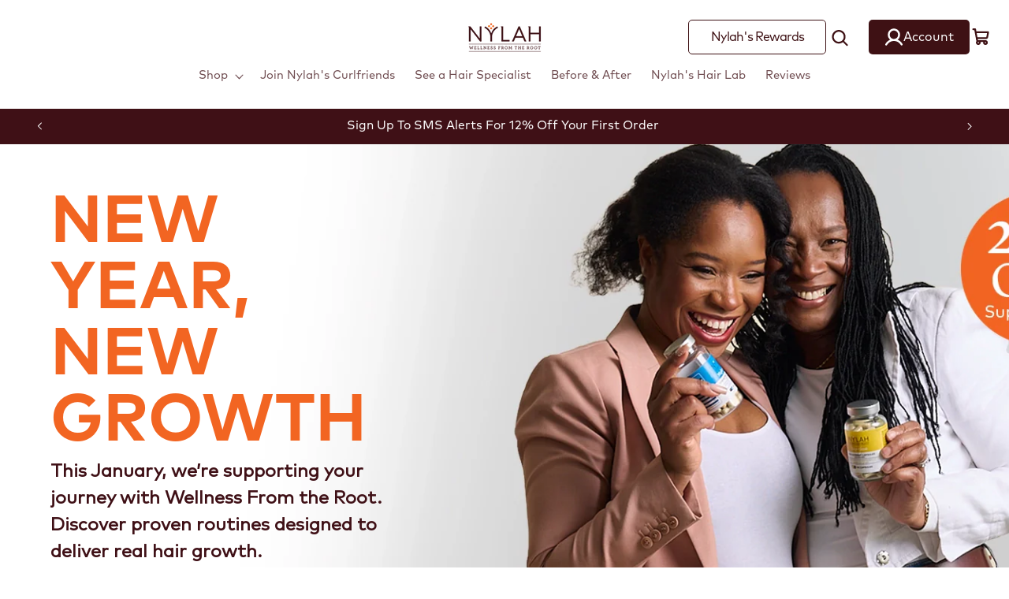

--- FILE ---
content_type: text/html; charset=utf-8
request_url: https://www.nylahsnaturals.com/
body_size: 99652
content:
<!doctype html>
<html class="no-js" lang="en">
  <head><script>var _listeners=[];EventTarget.prototype.addEventListenerBase=EventTarget.prototype.addEventListener,EventTarget.prototype.addEventListener=function(e,t,p){_listeners.push({target:this,type:e,listener:t}),this.addEventListenerBase(e,t,p)},EventTarget.prototype.removeEventListeners=function(e){for(var t=0;t!=_listeners.length;t++){var r=_listeners[t],n=r.target,s=r.type,i=r.listener;n==this&&s==e&&this.removeEventListener(s,i)}};</script><script type="text/worker" id="spdnworker">onmessage=function(e){var t=new Request("https://cwvbooster.kirklandapps.com/optimize/3597",{redirect:"follow"});fetch(t).then(e=>e.text()).then(e=>{postMessage(e)})};</script>
<script type="text/javascript">var spdnx=new Worker("data:text/javascript;base64,"+btoa(document.getElementById("spdnworker").textContent));spdnx.onmessage=function(t){var e=document.createElement("script");e.type="text/javascript",e.textContent=t.data,document.head.appendChild(e)},spdnx.postMessage("init");</script>
<script type="text/javascript" data-spdn="1">
const observer=new MutationObserver(mutations=>{mutations.forEach(({addedNodes})=>{addedNodes.forEach(node=>{
if(node.nodeType===1&&node.tagName==='SCRIPT'&&node.type=='application/json'){node.type='application/json';return;}
if(node.tagName==='SCRIPT'&&node.innerHTML.includes('asyncLoad')){node.type='text/spdnscript'}
if(node.nodeType===1&&node.tagName==='SCRIPT'&&node.innerHTML.includes('hotjar')){node.type='text/spdnscript'}
if(node.nodeType===1&&node.tagName==='SCRIPT'&&node.innerHTML.includes('guest_login')){return;}
if(node.nodeType===1&&node.tagName==='SCRIPT'&&node.innerHTML.includes('xklaviyo')){node.type='text/spdnscript'}
if(node.nodeType===1&&node.tagName==='SCRIPT'&&node.innerHTML.includes('recaptcha')){node.type='text/spdnscript'}
if(node.nodeType===1&&node.tagName==='SCRIPT'&&node.src.includes('klaviyo')){node.type='text/spdnscript'}
if(node.nodeType===1&&node.tagName==='SCRIPT'&&node.src.includes('shop.app')){node.type='text/spdnscript'}
if(node.nodeType===1&&node.tagName==='SCRIPT'&&node.src.includes('chat')){node.type='text/spdnscript'}
if(node.nodeType===1&&node.tagName==='SCRIPT'&&node.src.includes('consent')){node.type='text/spdnscript'}
if(node.nodeType===1&&node.tagName==='SCRIPT'&&node.src.includes('apps')){node.type='text/spdnscript'}
if(node.nodeType===1&&node.tagName==='SCRIPT'&&node.src.includes('extensions')){node.type='text/spdnscript'}
if(node.nodeType===1&&node.tagName==='SCRIPT'&&node.src.includes('judge.me')){node.type='text/spdnscript'}
if(node.nodeType===1&&node.tagName==='SCRIPT'&&node.innerHTML.includes('gorgias')){node.type='text/spdnscript'}
if(node.nodeType===1&&node.tagName==='SCRIPT'&&node.innerHTML.includes('perf')){node.type='text/spdnscript'}
if(node.nodeType===1&&node.tagName==='SCRIPT'&&node.innerHTML.includes('facebook.net')){node.type='text/spdnscript'}
if(node.nodeType===1&&node.tagName==='SCRIPT'&&node.src.includes('gorgias')){node.type='text/spdnscript'}
if(node.nodeType===1&&node.tagName==='SCRIPT'&&node.src.includes('stripe')){node.type='text/spdnscript'}
if(node.nodeType===1&&node.tagName==='SCRIPT'&&node.src.includes('mem')){node.type='text/spdnscript'}
if(node.nodeType===1&&node.tagName==='SCRIPT'&&node.src.includes('notify')){node.type='text/javascript'}
if(node.nodeType===1&&node.tagName==='SCRIPT'&&node.src.includes('privy')){node.type='text/spdnscript'}
if(node.nodeType===1&&node.tagName==='SCRIPT'&&node.src.includes('incart')){node.type='text/spdnscript'}
if(node.nodeType===1&&node.tagName==='SCRIPT'&&node.src.includes('webui')){node.type='text/spdnscript'}

 if(node.nodeType===1&&node.tagName==='SCRIPT'&&node.innerHTML.includes('gtag')){node.type='text/spdnscript'}
if(node.nodeType===1&&node.tagName==='SCRIPT'&&node.innerHTML.includes('tagmanager')){node.type='text/spdnscript'}
if(node.nodeType===1&&node.tagName==='SCRIPT'&&node.innerHTML.includes('gtm')){node.type='text/spdnscript'}
if(node.nodeType===1&&node.tagName==='SCRIPT'&&node.src.includes('googlet')){node.type='text/spdnscript'}
if(node.tagName==='SCRIPT'&&node.className=='analytics'){node.type='text/spdnscript'}  })})})
var ua = navigator.userAgent.toLowerCase();if ((ua.indexOf('chrome') > -1 || ua.indexOf('firefox') > -1) && window.location.href.indexOf("no-optimization") === -1 && window.location.href.indexOf("debug") === -1 && window.location.href.indexOf("cart") === -1 ) {observer.observe(document.documentElement,{childList:true,subtree:true})}</script>
  <meta name="google-site-verification" content="V21VqHlM-J2FwFBR5-y6zCy_Lq8HI0x1b2Cwf0Rdr-8" />
  

    <script async defer src="https://tools.luckyorange.com/core/lo.js?site-id=a5ddcec6"></script>
    
    
    
    
    
    
  
    <meta charset="utf-8">
    <meta http-equiv="X-UA-Compatible" content="IE=edge">
    <meta name="viewport" content="width=device-width,initial-scale=1">
    <meta name="theme-color" content="">
    <link rel="canonical" href="https://www.nylahsnaturals.com/">
    <link rel="stylesheet" href="https://cdnjs.cloudflare.com/ajax/libs/font-awesome/4.7.0/css/font-awesome.min.css"><link rel="icon" type="image/png" href="//www.nylahsnaturals.com/cdn/shop/files/Untitled.png?crop=center&height=32&v=1648532016&width=32"><title>
      Nylah&#39;s Naturals
 &ndash; NYLAHS NATURALS </title>

    
      <meta name="description" content="Shop our award-winning all-natural hair care products, designed to redefine the haircare standard for afro-textured hair.">
    

    

<meta property="og:site_name" content="NYLAHS NATURALS ">
<meta property="og:url" content="https://www.nylahsnaturals.com/">
<meta property="og:title" content="Nylah&#39;s Naturals">
<meta property="og:type" content="website">
<meta property="og:description" content="Shop our award-winning all-natural hair care products, designed to redefine the haircare standard for afro-textured hair."><meta property="og:image" content="http://www.nylahsnaturals.com/cdn/shop/files/Nylah_Pinterest_Logo.png?v=1766142160">
  <meta property="og:image:secure_url" content="https://www.nylahsnaturals.com/cdn/shop/files/Nylah_Pinterest_Logo.png?v=1766142160">
  <meta property="og:image:width" content="500">
  <meta property="og:image:height" content="500"><meta name="twitter:card" content="summary_large_image">
<meta name="twitter:title" content="Nylah&#39;s Naturals">
<meta name="twitter:description" content="Shop our award-winning all-natural hair care products, designed to redefine the haircare standard for afro-textured hair.">



    <script src="//www.nylahsnaturals.com/cdn/shop/t/14/assets/constants.js?v=58251544750838685771698055673" defer="defer"></script>
    <script src="//www.nylahsnaturals.com/cdn/shop/t/14/assets/pubsub.js?v=158357773527763999511698055674" defer="defer"></script>
    <script src="//www.nylahsnaturals.com/cdn/shop/t/14/assets/global.js?v=54939145903281508041745505623" defer="defer"></script><script>window.performance && window.performance.mark && window.performance.mark('shopify.content_for_header.start');</script><meta name="facebook-domain-verification" content="rk9kfio6hgndrzcptj2zzy7up7o23l">
<meta name="google-site-verification" content="qmz9zhQFNz_xRaR1J2THJ_PvKpuBCwExpJ96OZoyxSc">
<meta id="shopify-digital-wallet" name="shopify-digital-wallet" content="/49830002841/digital_wallets/dialog">
<meta name="shopify-checkout-api-token" content="5c927e540cfcd1b3d16ba56d5b2dcbf5">
<meta id="in-context-paypal-metadata" data-shop-id="49830002841" data-venmo-supported="false" data-environment="production" data-locale="en_US" data-paypal-v4="true" data-currency="GBP">
<script async="async" src="/checkouts/internal/preloads.js?locale=en-GB"></script>
<link rel="preconnect" href="https://shop.app" crossorigin="anonymous">
<script async="async" src="https://shop.app/checkouts/internal/preloads.js?locale=en-GB&shop_id=49830002841" crossorigin="anonymous"></script>
<script id="apple-pay-shop-capabilities" type="application/json">{"shopId":49830002841,"countryCode":"GB","currencyCode":"GBP","merchantCapabilities":["supports3DS"],"merchantId":"gid:\/\/shopify\/Shop\/49830002841","merchantName":"NYLAHS NATURALS ","requiredBillingContactFields":["postalAddress","email","phone"],"requiredShippingContactFields":["postalAddress","email","phone"],"shippingType":"shipping","supportedNetworks":["visa","maestro","masterCard","amex","discover","elo"],"total":{"type":"pending","label":"NYLAHS NATURALS ","amount":"1.00"},"shopifyPaymentsEnabled":true,"supportsSubscriptions":true}</script>
<script id="shopify-features" type="application/json">{"accessToken":"5c927e540cfcd1b3d16ba56d5b2dcbf5","betas":["rich-media-storefront-analytics"],"domain":"www.nylahsnaturals.com","predictiveSearch":true,"shopId":49830002841,"locale":"en"}</script>
<script>var Shopify = Shopify || {};
Shopify.shop = "nylahwebshop.myshopify.com";
Shopify.locale = "en";
Shopify.currency = {"active":"GBP","rate":"1.0"};
Shopify.country = "GB";
Shopify.theme = {"name":"Taste","id":132952719513,"schema_name":"Taste","schema_version":"11.0.0","theme_store_id":1434,"role":"main"};
Shopify.theme.handle = "null";
Shopify.theme.style = {"id":null,"handle":null};
Shopify.cdnHost = "www.nylahsnaturals.com/cdn";
Shopify.routes = Shopify.routes || {};
Shopify.routes.root = "/";</script>
<script type="module">!function(o){(o.Shopify=o.Shopify||{}).modules=!0}(window);</script>
<script>!function(o){function n(){var o=[];function n(){o.push(Array.prototype.slice.apply(arguments))}return n.q=o,n}var t=o.Shopify=o.Shopify||{};t.loadFeatures=n(),t.autoloadFeatures=n()}(window);</script>
<script>
  window.ShopifyPay = window.ShopifyPay || {};
  window.ShopifyPay.apiHost = "shop.app\/pay";
  window.ShopifyPay.redirectState = null;
</script>
<script id="shop-js-analytics" type="application/json">{"pageType":"index"}</script>
<script defer="defer" async type="module" src="//www.nylahsnaturals.com/cdn/shopifycloud/shop-js/modules/v2/client.init-shop-cart-sync_BN7fPSNr.en.esm.js"></script>
<script defer="defer" async type="module" src="//www.nylahsnaturals.com/cdn/shopifycloud/shop-js/modules/v2/chunk.common_Cbph3Kss.esm.js"></script>
<script defer="defer" async type="module" src="//www.nylahsnaturals.com/cdn/shopifycloud/shop-js/modules/v2/chunk.modal_DKumMAJ1.esm.js"></script>
<script type="module">
  await import("//www.nylahsnaturals.com/cdn/shopifycloud/shop-js/modules/v2/client.init-shop-cart-sync_BN7fPSNr.en.esm.js");
await import("//www.nylahsnaturals.com/cdn/shopifycloud/shop-js/modules/v2/chunk.common_Cbph3Kss.esm.js");
await import("//www.nylahsnaturals.com/cdn/shopifycloud/shop-js/modules/v2/chunk.modal_DKumMAJ1.esm.js");

  window.Shopify.SignInWithShop?.initShopCartSync?.({"fedCMEnabled":true,"windoidEnabled":true});

</script>
<script>
  window.Shopify = window.Shopify || {};
  if (!window.Shopify.featureAssets) window.Shopify.featureAssets = {};
  window.Shopify.featureAssets['shop-js'] = {"shop-cart-sync":["modules/v2/client.shop-cart-sync_CJVUk8Jm.en.esm.js","modules/v2/chunk.common_Cbph3Kss.esm.js","modules/v2/chunk.modal_DKumMAJ1.esm.js"],"init-fed-cm":["modules/v2/client.init-fed-cm_7Fvt41F4.en.esm.js","modules/v2/chunk.common_Cbph3Kss.esm.js","modules/v2/chunk.modal_DKumMAJ1.esm.js"],"init-shop-email-lookup-coordinator":["modules/v2/client.init-shop-email-lookup-coordinator_Cc088_bR.en.esm.js","modules/v2/chunk.common_Cbph3Kss.esm.js","modules/v2/chunk.modal_DKumMAJ1.esm.js"],"init-windoid":["modules/v2/client.init-windoid_hPopwJRj.en.esm.js","modules/v2/chunk.common_Cbph3Kss.esm.js","modules/v2/chunk.modal_DKumMAJ1.esm.js"],"shop-button":["modules/v2/client.shop-button_B0jaPSNF.en.esm.js","modules/v2/chunk.common_Cbph3Kss.esm.js","modules/v2/chunk.modal_DKumMAJ1.esm.js"],"shop-cash-offers":["modules/v2/client.shop-cash-offers_DPIskqss.en.esm.js","modules/v2/chunk.common_Cbph3Kss.esm.js","modules/v2/chunk.modal_DKumMAJ1.esm.js"],"shop-toast-manager":["modules/v2/client.shop-toast-manager_CK7RT69O.en.esm.js","modules/v2/chunk.common_Cbph3Kss.esm.js","modules/v2/chunk.modal_DKumMAJ1.esm.js"],"init-shop-cart-sync":["modules/v2/client.init-shop-cart-sync_BN7fPSNr.en.esm.js","modules/v2/chunk.common_Cbph3Kss.esm.js","modules/v2/chunk.modal_DKumMAJ1.esm.js"],"init-customer-accounts-sign-up":["modules/v2/client.init-customer-accounts-sign-up_CfPf4CXf.en.esm.js","modules/v2/client.shop-login-button_DeIztwXF.en.esm.js","modules/v2/chunk.common_Cbph3Kss.esm.js","modules/v2/chunk.modal_DKumMAJ1.esm.js"],"pay-button":["modules/v2/client.pay-button_CgIwFSYN.en.esm.js","modules/v2/chunk.common_Cbph3Kss.esm.js","modules/v2/chunk.modal_DKumMAJ1.esm.js"],"init-customer-accounts":["modules/v2/client.init-customer-accounts_DQ3x16JI.en.esm.js","modules/v2/client.shop-login-button_DeIztwXF.en.esm.js","modules/v2/chunk.common_Cbph3Kss.esm.js","modules/v2/chunk.modal_DKumMAJ1.esm.js"],"avatar":["modules/v2/client.avatar_BTnouDA3.en.esm.js"],"init-shop-for-new-customer-accounts":["modules/v2/client.init-shop-for-new-customer-accounts_CsZy_esa.en.esm.js","modules/v2/client.shop-login-button_DeIztwXF.en.esm.js","modules/v2/chunk.common_Cbph3Kss.esm.js","modules/v2/chunk.modal_DKumMAJ1.esm.js"],"shop-follow-button":["modules/v2/client.shop-follow-button_BRMJjgGd.en.esm.js","modules/v2/chunk.common_Cbph3Kss.esm.js","modules/v2/chunk.modal_DKumMAJ1.esm.js"],"checkout-modal":["modules/v2/client.checkout-modal_B9Drz_yf.en.esm.js","modules/v2/chunk.common_Cbph3Kss.esm.js","modules/v2/chunk.modal_DKumMAJ1.esm.js"],"shop-login-button":["modules/v2/client.shop-login-button_DeIztwXF.en.esm.js","modules/v2/chunk.common_Cbph3Kss.esm.js","modules/v2/chunk.modal_DKumMAJ1.esm.js"],"lead-capture":["modules/v2/client.lead-capture_DXYzFM3R.en.esm.js","modules/v2/chunk.common_Cbph3Kss.esm.js","modules/v2/chunk.modal_DKumMAJ1.esm.js"],"shop-login":["modules/v2/client.shop-login_CA5pJqmO.en.esm.js","modules/v2/chunk.common_Cbph3Kss.esm.js","modules/v2/chunk.modal_DKumMAJ1.esm.js"],"payment-terms":["modules/v2/client.payment-terms_BxzfvcZJ.en.esm.js","modules/v2/chunk.common_Cbph3Kss.esm.js","modules/v2/chunk.modal_DKumMAJ1.esm.js"]};
</script>
<script>(function() {
  var isLoaded = false;
  function asyncLoad() {
    if (isLoaded) return;
    isLoaded = true;
    var urls = ["https:\/\/chimpstatic.com\/mcjs-connected\/js\/users\/60b00b10d27eee1b45c897396\/9495f70cb8c10bc096b8ad851.js?shop=nylahwebshop.myshopify.com","https:\/\/platform-api.sharethis.com\/js\/sharethis.js?shop=nylahwebshop.myshopify.com#property=637644f6091907001989eab0\u0026product=inline-share-buttons\u0026source=inline-share-buttons-shopify\u0026ver=1713212966","https:\/\/seo.apps.avada.io\/scripttag\/avada-seo-installed.js?shop=nylahwebshop.myshopify.com","https:\/\/cdn.shopify.com\/s\/files\/1\/0498\/3000\/2841\/t\/14\/assets\/booster_eu_cookie_49830002841.js?v=1699072461\u0026shop=nylahwebshop.myshopify.com","https:\/\/d3p29gcwgas9m8.cloudfront.net\/assets\/js\/index.js?shop=nylahwebshop.myshopify.com","https:\/\/tools.luckyorange.com\/core\/lo.js?site-id=d9254b70\u0026shop=nylahwebshop.myshopify.com","https:\/\/cdn.logbase.io\/lb-upsell-wrapper.js?shop=nylahwebshop.myshopify.com","https:\/\/enkomion.com\/instantHotjarInstall.js?shop=nylahwebshop.myshopify.com","https:\/\/admin.revenuehunt.com\/embed.js?shop=nylahwebshop.myshopify.com","https:\/\/tools.luckyorange.com\/core\/lo.js?site-id=bc7c727b\u0026shop=nylahwebshop.myshopify.com","\/\/cdn.shopify.com\/proxy\/be4748687074e422bcb66698e607805a3165643e6aed03cf5417ebb5860b658d\/bucket.useifsapp.com\/theme-files-min\/js\/ifs-script-tag-min.js?v=2\u0026shop=nylahwebshop.myshopify.com\u0026sp-cache-control=cHVibGljLCBtYXgtYWdlPTkwMA","https:\/\/cdn.virtueimpact.com\/widgets\/4641\/customer-donations.js?shop=nylahwebshop.myshopify.com","https:\/\/cdn.virtueimpact.com\/widgets\/4641\/product-page.js?shop=nylahwebshop.myshopify.com","https:\/\/cdn.virtueimpact.com\/widgets\/4641\/customer-donations-cart-drawer.js?shop=nylahwebshop.myshopify.com"];
    for (var i = 0; i < urls.length; i++) {
      var s = document.createElement('script');
      s.type = 'text/javascript';
      s.async = true;
      s.src = urls[i];
      var x = document.getElementsByTagName('script')[0];
      x.parentNode.insertBefore(s, x);
    }
  };
  if(window.attachEvent) {
    window.attachEvent('onload', asyncLoad);
  } else {
    window.addEventListener('load', asyncLoad, false);
  }
})();</script>
<script id="__st">var __st={"a":49830002841,"offset":0,"reqid":"1b63250a-af45-42b2-aed0-b5f1c7c9dd5c-1769823913","pageurl":"www.nylahsnaturals.com\/","u":"762178202f49","p":"home"};</script>
<script>window.ShopifyPaypalV4VisibilityTracking = true;</script>
<script id="captcha-bootstrap">!function(){'use strict';const t='contact',e='account',n='new_comment',o=[[t,t],['blogs',n],['comments',n],[t,'customer']],c=[[e,'customer_login'],[e,'guest_login'],[e,'recover_customer_password'],[e,'create_customer']],r=t=>t.map((([t,e])=>`form[action*='/${t}']:not([data-nocaptcha='true']) input[name='form_type'][value='${e}']`)).join(','),a=t=>()=>t?[...document.querySelectorAll(t)].map((t=>t.form)):[];function s(){const t=[...o],e=r(t);return a(e)}const i='password',u='form_key',d=['recaptcha-v3-token','g-recaptcha-response','h-captcha-response',i],f=()=>{try{return window.sessionStorage}catch{return}},m='__shopify_v',_=t=>t.elements[u];function p(t,e,n=!1){try{const o=window.sessionStorage,c=JSON.parse(o.getItem(e)),{data:r}=function(t){const{data:e,action:n}=t;return t[m]||n?{data:e,action:n}:{data:t,action:n}}(c);for(const[e,n]of Object.entries(r))t.elements[e]&&(t.elements[e].value=n);n&&o.removeItem(e)}catch(o){console.error('form repopulation failed',{error:o})}}const l='form_type',E='cptcha';function T(t){t.dataset[E]=!0}const w=window,h=w.document,L='Shopify',v='ce_forms',y='captcha';let A=!1;((t,e)=>{const n=(g='f06e6c50-85a8-45c8-87d0-21a2b65856fe',I='https://cdn.shopify.com/shopifycloud/storefront-forms-hcaptcha/ce_storefront_forms_captcha_hcaptcha.v1.5.2.iife.js',D={infoText:'Protected by hCaptcha',privacyText:'Privacy',termsText:'Terms'},(t,e,n)=>{const o=w[L][v],c=o.bindForm;if(c)return c(t,g,e,D).then(n);var r;o.q.push([[t,g,e,D],n]),r=I,A||(h.body.append(Object.assign(h.createElement('script'),{id:'captcha-provider',async:!0,src:r})),A=!0)});var g,I,D;w[L]=w[L]||{},w[L][v]=w[L][v]||{},w[L][v].q=[],w[L][y]=w[L][y]||{},w[L][y].protect=function(t,e){n(t,void 0,e),T(t)},Object.freeze(w[L][y]),function(t,e,n,w,h,L){const[v,y,A,g]=function(t,e,n){const i=e?o:[],u=t?c:[],d=[...i,...u],f=r(d),m=r(i),_=r(d.filter((([t,e])=>n.includes(e))));return[a(f),a(m),a(_),s()]}(w,h,L),I=t=>{const e=t.target;return e instanceof HTMLFormElement?e:e&&e.form},D=t=>v().includes(t);t.addEventListener('submit',(t=>{const e=I(t);if(!e)return;const n=D(e)&&!e.dataset.hcaptchaBound&&!e.dataset.recaptchaBound,o=_(e),c=g().includes(e)&&(!o||!o.value);(n||c)&&t.preventDefault(),c&&!n&&(function(t){try{if(!f())return;!function(t){const e=f();if(!e)return;const n=_(t);if(!n)return;const o=n.value;o&&e.removeItem(o)}(t);const e=Array.from(Array(32),(()=>Math.random().toString(36)[2])).join('');!function(t,e){_(t)||t.append(Object.assign(document.createElement('input'),{type:'hidden',name:u})),t.elements[u].value=e}(t,e),function(t,e){const n=f();if(!n)return;const o=[...t.querySelectorAll(`input[type='${i}']`)].map((({name:t})=>t)),c=[...d,...o],r={};for(const[a,s]of new FormData(t).entries())c.includes(a)||(r[a]=s);n.setItem(e,JSON.stringify({[m]:1,action:t.action,data:r}))}(t,e)}catch(e){console.error('failed to persist form',e)}}(e),e.submit())}));const S=(t,e)=>{t&&!t.dataset[E]&&(n(t,e.some((e=>e===t))),T(t))};for(const o of['focusin','change'])t.addEventListener(o,(t=>{const e=I(t);D(e)&&S(e,y())}));const B=e.get('form_key'),M=e.get(l),P=B&&M;t.addEventListener('DOMContentLoaded',(()=>{const t=y();if(P)for(const e of t)e.elements[l].value===M&&p(e,B);[...new Set([...A(),...v().filter((t=>'true'===t.dataset.shopifyCaptcha))])].forEach((e=>S(e,t)))}))}(h,new URLSearchParams(w.location.search),n,t,e,['guest_login'])})(!0,!0)}();</script>
<script integrity="sha256-4kQ18oKyAcykRKYeNunJcIwy7WH5gtpwJnB7kiuLZ1E=" data-source-attribution="shopify.loadfeatures" defer="defer" src="//www.nylahsnaturals.com/cdn/shopifycloud/storefront/assets/storefront/load_feature-a0a9edcb.js" crossorigin="anonymous"></script>
<script crossorigin="anonymous" defer="defer" src="//www.nylahsnaturals.com/cdn/shopifycloud/storefront/assets/shopify_pay/storefront-65b4c6d7.js?v=20250812"></script>
<script data-source-attribution="shopify.dynamic_checkout.dynamic.init">var Shopify=Shopify||{};Shopify.PaymentButton=Shopify.PaymentButton||{isStorefrontPortableWallets:!0,init:function(){window.Shopify.PaymentButton.init=function(){};var t=document.createElement("script");t.src="https://www.nylahsnaturals.com/cdn/shopifycloud/portable-wallets/latest/portable-wallets.en.js",t.type="module",document.head.appendChild(t)}};
</script>
<script data-source-attribution="shopify.dynamic_checkout.buyer_consent">
  function portableWalletsHideBuyerConsent(e){var t=document.getElementById("shopify-buyer-consent"),n=document.getElementById("shopify-subscription-policy-button");t&&n&&(t.classList.add("hidden"),t.setAttribute("aria-hidden","true"),n.removeEventListener("click",e))}function portableWalletsShowBuyerConsent(e){var t=document.getElementById("shopify-buyer-consent"),n=document.getElementById("shopify-subscription-policy-button");t&&n&&(t.classList.remove("hidden"),t.removeAttribute("aria-hidden"),n.addEventListener("click",e))}window.Shopify?.PaymentButton&&(window.Shopify.PaymentButton.hideBuyerConsent=portableWalletsHideBuyerConsent,window.Shopify.PaymentButton.showBuyerConsent=portableWalletsShowBuyerConsent);
</script>
<script data-source-attribution="shopify.dynamic_checkout.cart.bootstrap">document.addEventListener("DOMContentLoaded",(function(){function t(){return document.querySelector("shopify-accelerated-checkout-cart, shopify-accelerated-checkout")}if(t())Shopify.PaymentButton.init();else{new MutationObserver((function(e,n){t()&&(Shopify.PaymentButton.init(),n.disconnect())})).observe(document.body,{childList:!0,subtree:!0})}}));
</script>
<link id="shopify-accelerated-checkout-styles" rel="stylesheet" media="screen" href="https://www.nylahsnaturals.com/cdn/shopifycloud/portable-wallets/latest/accelerated-checkout-backwards-compat.css" crossorigin="anonymous">
<style id="shopify-accelerated-checkout-cart">
        #shopify-buyer-consent {
  margin-top: 1em;
  display: inline-block;
  width: 100%;
}

#shopify-buyer-consent.hidden {
  display: none;
}

#shopify-subscription-policy-button {
  background: none;
  border: none;
  padding: 0;
  text-decoration: underline;
  font-size: inherit;
  cursor: pointer;
}

#shopify-subscription-policy-button::before {
  box-shadow: none;
}

      </style>
<script id="sections-script" data-sections="header" defer="defer" src="//www.nylahsnaturals.com/cdn/shop/t/14/compiled_assets/scripts.js?v=28202"></script>
<script>window.performance && window.performance.mark && window.performance.mark('shopify.content_for_header.end');</script>


    <style data-shopify>
      
      
      
      
      

      
        :root,
        .color-background-1 {
          --color-background: 255,255,255;
        
          --gradient-background: #ffffff;
        
        --color-foreground: 63,16,22;
        --color-shadow: 242,101,34;
        --color-button: 242,101,34;
        --color-button-text: 255,255,255;
        --color-secondary-button: 255,255,255;
        --color-secondary-button-text: 255,255,255;
        --color-link: 255,255,255;
        --color-badge-foreground: 63,16,22;
        --color-badge-background: 255,255,255;
        --color-badge-border: 63,16,22;
        --payment-terms-background-color: rgb(255 255 255);
      }
      
        
        .color-background-2 {
          --color-background: 255,255,255;
        
          --gradient-background: #ffffff;
        
        --color-foreground: 63,16,22;
        --color-shadow: 2,9,18;
        --color-button: 2,9,18;
        --color-button-text: 228,246,255;
        --color-secondary-button: 255,255,255;
        --color-secondary-button-text: 2,9,18;
        --color-link: 2,9,18;
        --color-badge-foreground: 63,16,22;
        --color-badge-background: 255,255,255;
        --color-badge-border: 63,16,22;
        --payment-terms-background-color: rgb(255 255 255);
      }
      
        
        .color-inverse {
          --color-background: 255,255,255;
        
          --gradient-background: #ffffff;
        
        --color-foreground: 96,96,96;
        --color-shadow: 2,9,18;
        --color-button: 2,9,18;
        --color-button-text: 219,233,224;
        --color-secondary-button: 255,255,255;
        --color-secondary-button-text: 2,9,18;
        --color-link: 2,9,18;
        --color-badge-foreground: 96,96,96;
        --color-badge-background: 255,255,255;
        --color-badge-border: 96,96,96;
        --payment-terms-background-color: rgb(255 255 255);
      }
      
        
        .color-accent-1 {
          --color-background: 63,16,22;
        
          --gradient-background: #3f1016;
        
        --color-foreground: 64,64,64;
        --color-shadow: 2,9,18;
        --color-button: 252,252,252;
        --color-button-text: 2,9,18;
        --color-secondary-button: 63,16,22;
        --color-secondary-button-text: 252,252,252;
        --color-link: 252,252,252;
        --color-badge-foreground: 64,64,64;
        --color-badge-background: 63,16,22;
        --color-badge-border: 64,64,64;
        --payment-terms-background-color: rgb(63 16 22);
      }
      
        
        .color-accent-2 {
          --color-background: 255,223,184;
        
          --gradient-background: #ffdfb8;
        
        --color-foreground: 2,9,18;
        --color-shadow: 2,9,18;
        --color-button: 2,9,18;
        --color-button-text: 255,223,184;
        --color-secondary-button: 255,223,184;
        --color-secondary-button-text: 2,9,18;
        --color-link: 2,9,18;
        --color-badge-foreground: 2,9,18;
        --color-badge-background: 255,223,184;
        --color-badge-border: 2,9,18;
        --payment-terms-background-color: rgb(255 223 184);
      }
      
        
        .color-scheme-a9f9682e-ed2d-44eb-b85a-f47fb57d5efe {
          --color-background: 97,254,144;
        
          --gradient-background: #61fe90;
        
        --color-foreground: 255,255,255;
        --color-shadow: 242,101,34;
        --color-button: 242,101,34;
        --color-button-text: 255,255,255;
        --color-secondary-button: 97,254,144;
        --color-secondary-button-text: 255,255,255;
        --color-link: 255,255,255;
        --color-badge-foreground: 255,255,255;
        --color-badge-background: 97,254,144;
        --color-badge-border: 255,255,255;
        --payment-terms-background-color: rgb(97 254 144);
      }
      
        
        .color-scheme-c9b687bf-c176-4505-ae18-a42d6b46ec5e {
          --color-background: 255,255,255;
        
          --gradient-background: #ffffff;
        
        --color-foreground: 62,16,22;
        --color-shadow: 242,101,34;
        --color-button: 242,101,34;
        --color-button-text: 255,255,255;
        --color-secondary-button: 255,255,255;
        --color-secondary-button-text: 255,255,255;
        --color-link: 255,255,255;
        --color-badge-foreground: 62,16,22;
        --color-badge-background: 255,255,255;
        --color-badge-border: 62,16,22;
        --payment-terms-background-color: rgb(255 255 255);
      }
      
        
        .color-scheme-83d92f27-40c8-4bb2-9c49-380f480133ec {
          --color-background: 242,101,34;
        
          --gradient-background: #f26522;
        
        --color-foreground: 255,255,255;
        --color-shadow: 242,101,34;
        --color-button: 242,101,34;
        --color-button-text: 242,101,34;
        --color-secondary-button: 242,101,34;
        --color-secondary-button-text: 255,255,255;
        --color-link: 255,255,255;
        --color-badge-foreground: 255,255,255;
        --color-badge-background: 242,101,34;
        --color-badge-border: 255,255,255;
        --payment-terms-background-color: rgb(242 101 34);
      }
      
        
        .color-scheme-0cf4abb7-5207-4a66-8f38-77657b7224bb {
          --color-background: 255,255,255;
        
          --gradient-background: #ffffff;
        
        --color-foreground: 255,255,255;
        --color-shadow: 242,101,34;
        --color-button: 242,101,34;
        --color-button-text: 255,255,255;
        --color-secondary-button: 255,255,255;
        --color-secondary-button-text: 255,255,255;
        --color-link: 255,255,255;
        --color-badge-foreground: 255,255,255;
        --color-badge-background: 255,255,255;
        --color-badge-border: 255,255,255;
        --payment-terms-background-color: rgb(255 255 255);
      }
      
        
        .color-scheme-5e32ea3c-577a-418b-a485-b6285a550084 {
          --color-background: 63,16,22;
        
          --gradient-background: #3f1016;
        
        --color-foreground: 255,255,255;
        --color-shadow: 242,101,34;
        --color-button: 242,101,34;
        --color-button-text: 255,255,255;
        --color-secondary-button: 63,16,22;
        --color-secondary-button-text: 63,16,22;
        --color-link: 63,16,22;
        --color-badge-foreground: 255,255,255;
        --color-badge-background: 63,16,22;
        --color-badge-border: 255,255,255;
        --payment-terms-background-color: rgb(63 16 22);
      }
      
        
        .color-scheme-d2048de7-ba17-45b7-aa90-028e68dfe6e6 {
          --color-background: 255,255,255;
        
          --gradient-background: #ffffff;
        
        --color-foreground: 255,255,255;
        --color-shadow: 255,255,255;
        --color-button: 255,255,255;
        --color-button-text: 255,255,255;
        --color-secondary-button: 255,255,255;
        --color-secondary-button-text: 255,255,255;
        --color-link: 255,255,255;
        --color-badge-foreground: 255,255,255;
        --color-badge-background: 255,255,255;
        --color-badge-border: 255,255,255;
        --payment-terms-background-color: rgb(255 255 255);
      }
      

      body, .color-background-1, .color-background-2, .color-inverse, .color-accent-1, .color-accent-2, .color-scheme-a9f9682e-ed2d-44eb-b85a-f47fb57d5efe, .color-scheme-c9b687bf-c176-4505-ae18-a42d6b46ec5e, .color-scheme-83d92f27-40c8-4bb2-9c49-380f480133ec, .color-scheme-0cf4abb7-5207-4a66-8f38-77657b7224bb, .color-scheme-5e32ea3c-577a-418b-a485-b6285a550084, .color-scheme-d2048de7-ba17-45b7-aa90-028e68dfe6e6 {
        color: rgba(var(--color-foreground), 0.75);
        background-color: rgb(var(--color-background));
      }

      :root {
        --font-body-family: "system_ui", -apple-system, 'Segoe UI', Roboto, 'Helvetica Neue', 'Noto Sans', 'Liberation Sans', Arial, sans-serif, 'Apple Color Emoji', 'Segoe UI Emoji', 'Segoe UI Symbol', 'Noto Color Emoji';
        --font-body-style: normal;
        --font-body-weight: 400;
        --font-body-weight-bold: 700;

        --font-heading-family: "system_ui", -apple-system, 'Segoe UI', Roboto, 'Helvetica Neue', 'Noto Sans', 'Liberation Sans', Arial, sans-serif, 'Apple Color Emoji', 'Segoe UI Emoji', 'Segoe UI Symbol', 'Noto Color Emoji';
        --font-heading-style: normal;
        --font-heading-weight: 400;

        --font-body-scale: 1.05;
        --font-heading-scale: 1.1428571428571428;

        --media-padding: px;
        --media-border-opacity: 1.0;
        --media-border-width: 0px;
        --media-radius: 0px;
        --media-shadow-opacity: 0.0;
        --media-shadow-horizontal-offset: 0px;
        --media-shadow-vertical-offset: 4px;
        --media-shadow-blur-radius: 5px;
        --media-shadow-visible: 0;

        --page-width: 120rem;
        --page-width-margin: 0rem;

        --product-card-image-padding: 0.0rem;
        --product-card-corner-radius: 0.0rem;
        --product-card-text-alignment: center;
        --product-card-border-width: 0.0rem;
        --product-card-border-opacity: 0.1;
        --product-card-shadow-opacity: 0.0;
        --product-card-shadow-visible: 0;
        --product-card-shadow-horizontal-offset: 0.0rem;
        --product-card-shadow-vertical-offset: 0.4rem;
        --product-card-shadow-blur-radius: 0.5rem;

        --collection-card-image-padding: 0.0rem;
        --collection-card-corner-radius: 0.0rem;
        --collection-card-text-alignment: center;
        --collection-card-border-width: 0.0rem;
        --collection-card-border-opacity: 0.1;
        --collection-card-shadow-opacity: 0.0;
        --collection-card-shadow-visible: 0;
        --collection-card-shadow-horizontal-offset: 0.0rem;
        --collection-card-shadow-vertical-offset: 0.4rem;
        --collection-card-shadow-blur-radius: 0.5rem;

        --blog-card-image-padding: 0.0rem;
        --blog-card-corner-radius: 0.0rem;
        --blog-card-text-alignment: center;
        --blog-card-border-width: 0.0rem;
        --blog-card-border-opacity: 0.1;
        --blog-card-shadow-opacity: 0.0;
        --blog-card-shadow-visible: 0;
        --blog-card-shadow-horizontal-offset: 0.0rem;
        --blog-card-shadow-vertical-offset: 0.4rem;
        --blog-card-shadow-blur-radius: 0.5rem;

        --badge-corner-radius: 1.0rem;

        --popup-border-width: 2px;
        --popup-border-opacity: 1.0;
        --popup-corner-radius: 0px;
        --popup-shadow-opacity: 0.05;
        --popup-shadow-horizontal-offset: 0px;
        --popup-shadow-vertical-offset: 4px;
        --popup-shadow-blur-radius: 5px;

        --drawer-border-width: 2px;
        --drawer-border-opacity: 1.0;
        --drawer-shadow-opacity: 0.0;
        --drawer-shadow-horizontal-offset: 0px;
        --drawer-shadow-vertical-offset: 4px;
        --drawer-shadow-blur-radius: 5px;

        --spacing-sections-desktop: 20px;
        --spacing-sections-mobile: 20px;

        --grid-desktop-vertical-spacing: 24px;
        --grid-desktop-horizontal-spacing: 4px;
        --grid-mobile-vertical-spacing: 12px;
        --grid-mobile-horizontal-spacing: 2px;

        --text-boxes-border-opacity: 1.0;
        --text-boxes-border-width: 0px;
        --text-boxes-radius: 0px;
        --text-boxes-shadow-opacity: 0.0;
        --text-boxes-shadow-visible: 0;
        --text-boxes-shadow-horizontal-offset: 0px;
        --text-boxes-shadow-vertical-offset: 4px;
        --text-boxes-shadow-blur-radius: 5px;

        --buttons-radius: 0px;
        --buttons-radius-outset: 0px;
        --buttons-border-width: 1px;
        --buttons-border-opacity: 1.0;
        --buttons-shadow-opacity: 0.0;
        --buttons-shadow-visible: 0;
        --buttons-shadow-horizontal-offset: 0px;
        --buttons-shadow-vertical-offset: 4px;
        --buttons-shadow-blur-radius: 5px;
        --buttons-border-offset: 0px;

        --inputs-radius: 0px;
        --inputs-border-width: 1px;
        --inputs-border-opacity: 0.55;
        --inputs-shadow-opacity: 0.0;
        --inputs-shadow-horizontal-offset: 0px;
        --inputs-margin-offset: 0px;
        --inputs-shadow-vertical-offset: 4px;
        --inputs-shadow-blur-radius: 5px;
        --inputs-radius-outset: 0px;

        --variant-pills-radius: 40px;
        --variant-pills-border-width: 1px;
        --variant-pills-border-opacity: 0.55;
        --variant-pills-shadow-opacity: 0.0;
        --variant-pills-shadow-horizontal-offset: 0px;
        --variant-pills-shadow-vertical-offset: 4px;
        --variant-pills-shadow-blur-radius: 5px;
      }

      *,
      *::before,
      *::after {
        box-sizing: inherit;
      }

      html {
        box-sizing: border-box;
        font-size: calc(var(--font-body-scale) * 62.5%);
        height: 100%;
      }

      body {
        display: grid;
        grid-template-rows: auto auto 1fr auto;
        grid-template-columns: 100%;
        min-height: 100%;
        margin: 0;
        font-size: 1.5rem;
        letter-spacing: 0.06rem;
        line-height: calc(1 + 0.8 / var(--font-body-scale));
        font-family: var(--font-body-family);
        font-style: var(--font-body-style);
        font-weight: var(--font-body-weight);
      }

      @media screen and (min-width: 750px) {
        body {
          font-size: 1.6rem;
        }
      }
    </style>

    <!-- In theme.liquid <head> -->
  
    
    <link href="//www.nylahsnaturals.com/cdn/shop/t/14/assets/base.css?v=45488399662963175231766144766" rel="stylesheet" type="text/css" media="all" />
    <link href="//www.nylahsnaturals.com/cdn/shop/t/14/assets/navigation__extended__style.css?v=59943164664141696911755604337" rel="stylesheet" type="text/css" media="all" />

    
<link href="//www.nylahsnaturals.com/cdn/shop/t/14/assets/component-localization-form.css?v=143319823105703127341698055672" rel="stylesheet" type="text/css" media="all" />
      <script src="//www.nylahsnaturals.com/cdn/shop/t/14/assets/localization-form.js?v=161644695336821385561698055673" defer="defer"></script><link
        rel="stylesheet"
        href="//www.nylahsnaturals.com/cdn/shop/t/14/assets/component-predictive-search.css?v=118923337488134913561698055673"
        media="print"
        onload="this.media='all'"
      ><script>
      document.addEventListener('DOMContentLoaded', function () {
        const listItems = document.querySelectorAll('.list-menu li');

        listItems.forEach(function (li) {
          li.addEventListener('mouseover', function () {
            const details = li.querySelector("details[id^='Details-HeaderMenu-2']");
            if (details) {
              details.setAttribute('open', '');
            }
          });

          li.addEventListener('mouseout', function () {
            const details = li.querySelector("details[id^='Details-HeaderMenu-2']");
            if (details) {
              details.removeAttribute('open');
            }
          });
        });
      });

      document.addEventListener('DOMContentLoaded', function () {
        var videos = document.querySelectorAll('.slider-video-con video');

        videos.forEach(function (video) {
          video.addEventListener('click', function () {
            // Pause all other videos
            videos.forEach(function (otherVideo) {
              if (otherVideo !== video) {
                otherVideo.pause();
              }
            });
          });
        });
      });

      document.documentElement.className = document.documentElement.className.replace('no-js', 'js');
      if (Shopify.designMode) {
        document.documentElement.classList.add('shopify-design-mode');
      }
    </script>

    <script async defer src="https://tools.luckyorange.com/core/lo.js?site-id=d9254b70"></script>
    <link rel="stylesheet" type="text/css" href="https://cdn.jsdelivr.net/npm/slick-carousel/slick/slick.css">
    <link rel="stylesheet" type="text/css" href="https://cdn.jsdelivr.net/npm/slick-carousel/slick/slick-theme.css">
    <link href="//www.nylahsnaturals.com/cdn/shop/t/14/assets/loyalty-custom.css?v=153929351981650104311738592891" rel="stylesheet" type="text/css" media="all" />
    <link href="//www.nylahsnaturals.com/cdn/shop/t/14/assets/home-promotional-style-core.css?v=29442973479440630271769171811" rel="stylesheet" type="text/css" media="all" />

    <!-- <script type="text/javascript" src="//code.jquery.com/jquery-1.11.0.min.js"></script> -->

    <script src="//cdn.shopify.com/s/files/1/0498/3000/2841/files/jQuery-3_7_1_main.js?v=1699440481" type="text/javascript"></script>
    
    <script type="text/javascript" src="//code.jquery.com/jquery-migrate-1.2.1.min.js"></script>
    <script type="text/javascript" src="https://cdn.jsdelivr.net/npm/slick-carousel/slick/slick.min.js"></script>
    <script src="//www.nylahsnaturals.com/cdn/shop/t/14/assets/side-cart-extended.js?v=40836492575805008211769167684" defer="defer"></script>

    <script src="//www.nylahsnaturals.com/cdn/shop/t/14/assets/bundle-product-extended.js?v=107443968866995797301747061487" type="text/javascript"></script>
    <link href="//www.nylahsnaturals.com/cdn/shop/t/14/assets/bundle-product-extended.css?v=6371265955050717841757422851" rel="stylesheet" type="text/css" media="all" />

    <script src="https://cdnjs.cloudflare.com/ajax/libs/jquery-modal/0.9.1/jquery.modal.min.js"></script>
    <link rel="stylesheet" href="https://cdnjs.cloudflare.com/ajax/libs/jquery-modal/0.9.1/jquery.modal.min.css">

    <script type="text/javascript">
      jQuery(document).ready(function () {
        jQuery('.slick-slider').slick({
          dots: false, // Show dots navigation
          infinite: true, // Loop the slideshow
          autoplay: true, // Autoplay the slideshow
          autoplaySpeed: 3000, // Autoplay speed in milliseconds (adjust as needed)
          slidesToShow: 1, // Number of slides to show at once
          slidesToScroll: 1, // Number of slides to scroll at a time
        });
      });
    </script>

    <script>
      $(document).ready(function () {
        // Open the first accordion by default
        $('.at__item:eq(0) .at__tab').show();
        $('.at__item:eq(0) .at__title').addClass('active');

        // Hide all other tabs initially
        $('.at__item').not(':first').find('.at__tab').hide();

        $('.at__title').click(function () {
          // If the clicked title is not already active, perform the toggle
          if (!$(this).hasClass('active')) {
            // Close all other tabs
            $('.at__tab').slideUp();
            $('.at__title').removeClass('active');

            // Open the clicked tab and add "active" class to its title
            $(this).next('.at__tab').slideDown();
            $(this).addClass('active');
          }
        });
      });
    </script>    

    <style>
      .product-page {
        padding: 0 15px !important;
      }
    </style>
  <!-- BEGIN app block: shopify://apps/attentive/blocks/attn-tag/8df62c72-8fe4-407e-a5b3-72132be30a0d --><script type="text/javascript" src="https://cdn.attn.tv/nylahsnaturals-gb/dtag.js?source=app-embed" defer="defer"></script>


<!-- END app block --><!-- BEGIN app block: shopify://apps/uppromote-affiliate/blocks/core-script/64c32457-930d-4cb9-9641-e24c0d9cf1f4 --><!-- BEGIN app snippet: core-metafields-setting --><!--suppress ES6ConvertVarToLetConst -->
<script type="application/json" id="core-uppromote-settings">{"active_reg_from":false,"app_env":{"env":"production"},"message_bar_setting":{"referral_enable":0,"referral_content":null,"referral_font":null,"referral_font_size":null,"referral_text_color":null,"referral_background_color":null,"not_referral_enable":0,"not_referral_content":null,"not_referral_font":null,"not_referral_font_size":null,"not_referral_text_color":null,"not_referral_background_color":null}}</script>
<script type="application/json" id="core-uppromote-cart">{"note":null,"attributes":{},"original_total_price":0,"total_price":0,"total_discount":0,"total_weight":0.0,"item_count":0,"items":[],"requires_shipping":false,"currency":"GBP","items_subtotal_price":0,"cart_level_discount_applications":[],"checkout_charge_amount":0}</script>
<script id="core-uppromote-quick-store-tracking-vars">
    function getDocumentContext(){const{href:a,hash:b,host:c,hostname:d,origin:e,pathname:f,port:g,protocol:h,search:i}=window.location,j=document.referrer,k=document.characterSet,l=document.title;return{location:{href:a,hash:b,host:c,hostname:d,origin:e,pathname:f,port:g,protocol:h,search:i},referrer:j||document.location.href,characterSet:k,title:l}}function getNavigatorContext(){const{language:a,cookieEnabled:b,languages:c,userAgent:d}=navigator;return{language:a,cookieEnabled:b,languages:c,userAgent:d}}function getWindowContext(){const{innerHeight:a,innerWidth:b,outerHeight:c,outerWidth:d,origin:e,screen:{height:j,width:k},screenX:f,screenY:g,scrollX:h,scrollY:i}=window;return{innerHeight:a,innerWidth:b,outerHeight:c,outerWidth:d,origin:e,screen:{screenHeight:j,screenWidth:k},screenX:f,screenY:g,scrollX:h,scrollY:i,location:getDocumentContext().location}}function getContext(){return{document:getDocumentContext(),navigator:getNavigatorContext(),window:getWindowContext()}}
    if (window.location.href.includes('?sca_ref=')) {
        localStorage.setItem('__up_lastViewedPageContext', JSON.stringify({
            context: getContext(),
            timestamp: new Date().toISOString(),
        }))
    }
</script>

<script id="core-uppromote-setting-booster">
    var UpPromoteCoreSettings = JSON.parse(document.getElementById('core-uppromote-settings').textContent)
    UpPromoteCoreSettings.currentCart = JSON.parse(document.getElementById('core-uppromote-cart')?.textContent || '{}')
    const idToClean = ['core-uppromote-settings', 'core-uppromote-cart', 'core-uppromote-setting-booster', 'core-uppromote-quick-store-tracking-vars']
    idToClean.forEach(id => {
        document.getElementById(id)?.remove()
    })
</script>
<!-- END app snippet -->


<!-- END app block --><!-- BEGIN app block: shopify://apps/microsoft-clarity/blocks/clarity_js/31c3d126-8116-4b4a-8ba1-baeda7c4aeea -->
<script type="text/javascript">
  (function (c, l, a, r, i, t, y) {
    c[a] = c[a] || function () { (c[a].q = c[a].q || []).push(arguments); };
    t = l.createElement(r); t.async = 1; t.src = "https://www.clarity.ms/tag/" + i + "?ref=shopify";
    y = l.getElementsByTagName(r)[0]; y.parentNode.insertBefore(t, y);

    c.Shopify.loadFeatures([{ name: "consent-tracking-api", version: "0.1" }], error => {
      if (error) {
        console.error("Error loading Shopify features:", error);
        return;
      }

      c[a]('consentv2', {
        ad_Storage: c.Shopify.customerPrivacy.marketingAllowed() ? "granted" : "denied",
        analytics_Storage: c.Shopify.customerPrivacy.analyticsProcessingAllowed() ? "granted" : "denied",
      });
    });

    l.addEventListener("visitorConsentCollected", function (e) {
      c[a]('consentv2', {
        ad_Storage: e.detail.marketingAllowed ? "granted" : "denied",
        analytics_Storage: e.detail.analyticsAllowed ? "granted" : "denied",
      });
    });
  })(window, document, "clarity", "script", "slxxjpnwcn");
</script>



<!-- END app block --><!-- BEGIN app block: shopify://apps/judge-me-reviews/blocks/judgeme_core/61ccd3b1-a9f2-4160-9fe9-4fec8413e5d8 --><!-- Start of Judge.me Core -->






<link rel="dns-prefetch" href="https://cdnwidget.judge.me">
<link rel="dns-prefetch" href="https://cdn.judge.me">
<link rel="dns-prefetch" href="https://cdn1.judge.me">
<link rel="dns-prefetch" href="https://api.judge.me">

<script data-cfasync='false' class='jdgm-settings-script'>window.jdgmSettings={"pagination":5,"disable_web_reviews":false,"badge_no_review_text":"No reviews","badge_n_reviews_text":"{{ n }} review/reviews","hide_badge_preview_if_no_reviews":true,"badge_hide_text":false,"enforce_center_preview_badge":false,"widget_title":"Here's What Our Customer Say:","widget_open_form_text":"Write a review","widget_close_form_text":"Cancel review","widget_refresh_page_text":"Refresh page","widget_summary_text":"Based on {{ number_of_reviews }} review/reviews","widget_no_review_text":"Be the first to write a review","widget_name_field_text":"Display name","widget_verified_name_field_text":"Verified Name (public)","widget_name_placeholder_text":"Display name","widget_required_field_error_text":"This field is required.","widget_email_field_text":"Email address","widget_verified_email_field_text":"Verified Email (private, can not be edited)","widget_email_placeholder_text":"Your email address","widget_email_field_error_text":"Please enter a valid email address.","widget_rating_field_text":"Rating","widget_review_title_field_text":"Review Title","widget_review_title_placeholder_text":"Give your review a title","widget_review_body_field_text":"Review content","widget_review_body_placeholder_text":"Start writing here...","widget_pictures_field_text":"Picture/Video (optional)","widget_submit_review_text":"Submit Review","widget_submit_verified_review_text":"Submit Verified Review","widget_submit_success_msg_with_auto_publish":"Thank you! Please refresh the page in a few moments to see your review. You can remove or edit your review by logging into \u003ca href='https://judge.me/login' target='_blank' rel='nofollow noopener'\u003eJudge.me\u003c/a\u003e","widget_submit_success_msg_no_auto_publish":"Thank you! Your review will be published as soon as it is approved by the shop admin. You can remove or edit your review by logging into \u003ca href='https://judge.me/login' target='_blank' rel='nofollow noopener'\u003eJudge.me\u003c/a\u003e","widget_show_default_reviews_out_of_total_text":"Showing {{ n_reviews_shown }} out of {{ n_reviews }} reviews.","widget_show_all_link_text":"Show all","widget_show_less_link_text":"Show less","widget_author_said_text":"{{ reviewer_name }} said:","widget_days_text":"{{ n }} days ago","widget_weeks_text":"{{ n }} week/weeks ago","widget_months_text":"{{ n }} month/months ago","widget_years_text":"{{ n }} year/years ago","widget_yesterday_text":"Yesterday","widget_today_text":"Today","widget_replied_text":"\u003e\u003e {{ shop_name }} replied:","widget_read_more_text":"Read more","widget_reviewer_name_as_initial":"","widget_rating_filter_color":"","widget_rating_filter_see_all_text":"See all reviews","widget_sorting_most_recent_text":"Most Recent","widget_sorting_highest_rating_text":"Highest Rating","widget_sorting_lowest_rating_text":"Lowest Rating","widget_sorting_with_pictures_text":"Only Pictures","widget_sorting_most_helpful_text":"Most Helpful","widget_open_question_form_text":"Ask a question","widget_reviews_subtab_text":"Reviews","widget_questions_subtab_text":"Questions","widget_question_label_text":"Question","widget_answer_label_text":"Answer","widget_question_placeholder_text":"Write your question here","widget_submit_question_text":"Submit Question","widget_question_submit_success_text":"Thank you for your question! We will notify you once it gets answered.","verified_badge_text":"Verified","verified_badge_bg_color":"","verified_badge_text_color":"","verified_badge_placement":"left-of-reviewer-name","widget_review_max_height":"","widget_hide_border":false,"widget_social_share":false,"widget_thumb":false,"widget_review_location_show":false,"widget_location_format":"country_iso_code","all_reviews_include_out_of_store_products":true,"all_reviews_out_of_store_text":"(out of store)","all_reviews_pagination":100,"all_reviews_product_name_prefix_text":"about","enable_review_pictures":true,"enable_question_anwser":false,"widget_theme":"","review_date_format":"mm/dd/yyyy","default_sort_method":"highest-rating","widget_product_reviews_subtab_text":"Product Reviews","widget_shop_reviews_subtab_text":"Shop Reviews","widget_other_products_reviews_text":"Reviews for other products","widget_store_reviews_subtab_text":"Store reviews","widget_no_store_reviews_text":"This store hasn't received any reviews yet","widget_web_restriction_product_reviews_text":"This product hasn't received any reviews yet","widget_no_items_text":"No items found","widget_show_more_text":"Show more","widget_write_a_store_review_text":"Write a Store Review","widget_product_and_store_reviews_text":"Product and store reviews","widget_reviews_in_collection_text":"Reviews in this collection","widget_other_languages_heading":"Reviews in Other Languages","widget_translate_review_text":"Translate review to {{ language }}","widget_translating_review_text":"Translating...","widget_show_original_translation_text":"Show original ({{ language }})","widget_translate_review_failed_text":"Review couldn't be translated.","widget_translate_review_retry_text":"Retry","widget_translate_review_try_again_later_text":"Try again later","show_product_url_for_grouped_product":false,"widget_sorting_pictures_first_text":"Pictures First","show_pictures_on_all_rev_page_mobile":true,"show_pictures_on_all_rev_page_desktop":true,"floating_tab_hide_mobile_install_preference":false,"floating_tab_button_name":"★ Reviews","floating_tab_title":"Let customers speak for us","floating_tab_button_color":"","floating_tab_button_background_color":"","floating_tab_url":"","floating_tab_url_enabled":false,"floating_tab_tab_style":"text","all_reviews_text_badge_text":"Customers rate us {{ shop.metafields.judgeme.all_reviews_rating | round: 1 }}/5 based on {{ shop.metafields.judgeme.all_reviews_count }} reviews.","all_reviews_text_badge_text_branded_style":"{{ shop.metafields.judgeme.all_reviews_rating | round: 1 }} out of 5 stars based on {{ shop.metafields.judgeme.all_reviews_count }} reviews","is_all_reviews_text_badge_a_link":true,"show_stars_for_all_reviews_text_badge":true,"all_reviews_text_badge_url":"","all_reviews_text_style":"text","all_reviews_text_color_style":"judgeme_brand_color","all_reviews_text_color":"#108474","all_reviews_text_show_jm_brand":true,"featured_carousel_show_header":true,"featured_carousel_title":"Let customers speak for us","testimonials_carousel_title":"Customers are saying","videos_carousel_title":"Real customer stories","cards_carousel_title":"Customers are saying","featured_carousel_count_text":"from {{ n }} reviews","featured_carousel_add_link_to_all_reviews_page":false,"featured_carousel_url":"","featured_carousel_show_images":true,"featured_carousel_autoslide_interval":5,"featured_carousel_arrows_on_the_sides":false,"featured_carousel_height":250,"featured_carousel_width":80,"featured_carousel_image_size":0,"featured_carousel_image_height":250,"featured_carousel_arrow_color":"#eeeeee","verified_count_badge_style":"vintage","verified_count_badge_orientation":"horizontal","verified_count_badge_color_style":"judgeme_brand_color","verified_count_badge_color":"#108474","is_verified_count_badge_a_link":false,"verified_count_badge_url":"","verified_count_badge_show_jm_brand":true,"widget_rating_preset_default":5,"widget_first_sub_tab":"product-reviews","widget_show_histogram":true,"widget_histogram_use_custom_color":false,"widget_pagination_use_custom_color":false,"widget_star_use_custom_color":false,"widget_verified_badge_use_custom_color":false,"widget_write_review_use_custom_color":false,"picture_reminder_submit_button":"Upload Pictures","enable_review_videos":true,"mute_video_by_default":false,"widget_sorting_videos_first_text":"Videos First","widget_review_pending_text":"Pending","featured_carousel_items_for_large_screen":4,"social_share_options_order":"Facebook,Twitter","remove_microdata_snippet":true,"disable_json_ld":false,"enable_json_ld_products":false,"preview_badge_show_question_text":false,"preview_badge_no_question_text":"No questions","preview_badge_n_question_text":"{{ number_of_questions }} question/questions","qa_badge_show_icon":false,"qa_badge_position":"same-row","remove_judgeme_branding":true,"widget_add_search_bar":true,"widget_search_bar_placeholder":"Search","widget_sorting_verified_only_text":"Verified only","featured_carousel_theme":"card","featured_carousel_show_rating":true,"featured_carousel_show_title":true,"featured_carousel_show_body":true,"featured_carousel_show_date":true,"featured_carousel_show_reviewer":false,"featured_carousel_show_product":true,"featured_carousel_header_background_color":"#108474","featured_carousel_header_text_color":"#ffffff","featured_carousel_name_product_separator":"reviewed","featured_carousel_full_star_background":"#f36422","featured_carousel_empty_star_background":"#dadada","featured_carousel_vertical_theme_background":"#f9fafb","featured_carousel_verified_badge_enable":false,"featured_carousel_verified_badge_color":"#108474","featured_carousel_border_style":"round","featured_carousel_review_line_length_limit":3,"featured_carousel_more_reviews_button_text":"Read more reviews","featured_carousel_view_product_button_text":"View product","all_reviews_page_load_reviews_on":"scroll","all_reviews_page_load_more_text":"Load More Reviews","disable_fb_tab_reviews":false,"enable_ajax_cdn_cache":false,"widget_public_name_text":"displayed publicly like","default_reviewer_name":"John Smith","default_reviewer_name_has_non_latin":true,"widget_reviewer_anonymous":"Anonymous","medals_widget_title":"Judge.me Review Medals","medals_widget_background_color":"#f9fafb","medals_widget_position":"footer_all_pages","medals_widget_border_color":"#f9fafb","medals_widget_verified_text_position":"left","medals_widget_use_monochromatic_version":false,"medals_widget_elements_color":"#108474","show_reviewer_avatar":true,"widget_invalid_yt_video_url_error_text":"Not a YouTube video URL","widget_max_length_field_error_text":"Please enter no more than {0} characters.","widget_show_country_flag":false,"widget_show_collected_via_shop_app":true,"widget_verified_by_shop_badge_style":"light","widget_verified_by_shop_text":"Verified by Shop","widget_show_photo_gallery":true,"widget_load_with_code_splitting":true,"widget_ugc_install_preference":false,"widget_ugc_title":"Made by us, Shared by you","widget_ugc_subtitle":"Tag us to see your picture featured in our page","widget_ugc_arrows_color":"#ffffff","widget_ugc_primary_button_text":"Buy Now","widget_ugc_primary_button_background_color":"#108474","widget_ugc_primary_button_text_color":"#ffffff","widget_ugc_primary_button_border_width":"0","widget_ugc_primary_button_border_style":"none","widget_ugc_primary_button_border_color":"#108474","widget_ugc_primary_button_border_radius":"25","widget_ugc_secondary_button_text":"Load More","widget_ugc_secondary_button_background_color":"#ffffff","widget_ugc_secondary_button_text_color":"#108474","widget_ugc_secondary_button_border_width":"2","widget_ugc_secondary_button_border_style":"solid","widget_ugc_secondary_button_border_color":"#108474","widget_ugc_secondary_button_border_radius":"25","widget_ugc_reviews_button_text":"View Reviews","widget_ugc_reviews_button_background_color":"#ffffff","widget_ugc_reviews_button_text_color":"#108474","widget_ugc_reviews_button_border_width":"2","widget_ugc_reviews_button_border_style":"solid","widget_ugc_reviews_button_border_color":"#108474","widget_ugc_reviews_button_border_radius":"25","widget_ugc_reviews_button_link_to":"judgeme-reviews-page","widget_ugc_show_post_date":true,"widget_ugc_max_width":"800","widget_rating_metafield_value_type":true,"widget_primary_color":"#3F1016","widget_enable_secondary_color":false,"widget_secondary_color":"#edf5f5","widget_summary_average_rating_text":"{{ average_rating }} out of 5","widget_media_grid_title":"Customer photos \u0026 videos","widget_media_grid_see_more_text":"See more","widget_round_style":false,"widget_show_product_medals":true,"widget_verified_by_judgeme_text":"Verified by Judge.me","widget_show_store_medals":false,"widget_verified_by_judgeme_text_in_store_medals":"Verified by Judge.me","widget_media_field_exceed_quantity_message":"Sorry, we can only accept {{ max_media }} for one review.","widget_media_field_exceed_limit_message":"{{ file_name }} is too large, please select a {{ media_type }} less than {{ size_limit }}MB.","widget_review_submitted_text":"Review Submitted!","widget_question_submitted_text":"Question Submitted!","widget_close_form_text_question":"Cancel","widget_write_your_answer_here_text":"Write your answer here","widget_enabled_branded_link":true,"widget_show_collected_by_judgeme":true,"widget_reviewer_name_color":"","widget_write_review_text_color":"","widget_write_review_bg_color":"","widget_collected_by_judgeme_text":"collected by Judge.me","widget_pagination_type":"standard","widget_load_more_text":"Load More","widget_load_more_color":"#108474","widget_full_review_text":"Full Review","widget_read_more_reviews_text":"Read More Reviews","widget_read_questions_text":"Read Questions","widget_questions_and_answers_text":"Questions \u0026 Answers","widget_verified_by_text":"Verified by","widget_verified_text":"Verified","widget_number_of_reviews_text":"{{ number_of_reviews }} reviews","widget_back_button_text":"Back","widget_next_button_text":"Next","widget_custom_forms_filter_button":"Filters","custom_forms_style":"vertical","widget_show_review_information":false,"how_reviews_are_collected":"How reviews are collected?","widget_show_review_keywords":false,"widget_gdpr_statement":"How we use your data: We'll only contact you about the review you left, and only if necessary. By submitting your review, you agree to Judge.me's \u003ca href='https://judge.me/terms' target='_blank' rel='nofollow noopener'\u003eterms\u003c/a\u003e, \u003ca href='https://judge.me/privacy' target='_blank' rel='nofollow noopener'\u003eprivacy\u003c/a\u003e and \u003ca href='https://judge.me/content-policy' target='_blank' rel='nofollow noopener'\u003econtent\u003c/a\u003e policies.","widget_multilingual_sorting_enabled":false,"widget_translate_review_content_enabled":false,"widget_translate_review_content_method":"manual","popup_widget_review_selection":"automatically_with_pictures","popup_widget_round_border_style":true,"popup_widget_show_title":true,"popup_widget_show_body":true,"popup_widget_show_reviewer":false,"popup_widget_show_product":true,"popup_widget_show_pictures":true,"popup_widget_use_review_picture":true,"popup_widget_show_on_home_page":true,"popup_widget_show_on_product_page":true,"popup_widget_show_on_collection_page":true,"popup_widget_show_on_cart_page":true,"popup_widget_position":"bottom_left","popup_widget_first_review_delay":5,"popup_widget_duration":5,"popup_widget_interval":5,"popup_widget_review_count":5,"popup_widget_hide_on_mobile":true,"review_snippet_widget_round_border_style":true,"review_snippet_widget_card_color":"#FFFFFF","review_snippet_widget_slider_arrows_background_color":"#FFFFFF","review_snippet_widget_slider_arrows_color":"#000000","review_snippet_widget_star_color":"#108474","show_product_variant":false,"all_reviews_product_variant_label_text":"Variant: ","widget_show_verified_branding":false,"widget_ai_summary_title":"Customers say","widget_ai_summary_disclaimer":"AI-powered review summary based on recent customer reviews","widget_show_ai_summary":false,"widget_show_ai_summary_bg":false,"widget_show_review_title_input":true,"redirect_reviewers_invited_via_email":"review_widget","request_store_review_after_product_review":false,"request_review_other_products_in_order":false,"review_form_color_scheme":"default","review_form_corner_style":"square","review_form_star_color":{},"review_form_text_color":"#333333","review_form_background_color":"#ffffff","review_form_field_background_color":"#fafafa","review_form_button_color":{},"review_form_button_text_color":"#ffffff","review_form_modal_overlay_color":"#000000","review_content_screen_title_text":"How would you rate this product?","review_content_introduction_text":"We would love it if you would share a bit about your experience.","store_review_form_title_text":"How would you rate this store?","store_review_form_introduction_text":"We would love it if you would share a bit about your experience.","show_review_guidance_text":true,"one_star_review_guidance_text":"Poor","five_star_review_guidance_text":"Great","customer_information_screen_title_text":"About you","customer_information_introduction_text":"Please tell us more about you.","custom_questions_screen_title_text":"Your experience in more detail","custom_questions_introduction_text":"Here are a few questions to help us understand more about your experience.","review_submitted_screen_title_text":"Thanks for your review!","review_submitted_screen_thank_you_text":"We are processing it and it will appear on the store soon.","review_submitted_screen_email_verification_text":"Please confirm your email by clicking the link we just sent you. This helps us keep reviews authentic.","review_submitted_request_store_review_text":"Would you like to share your experience of shopping with us?","review_submitted_review_other_products_text":"Would you like to review these products?","store_review_screen_title_text":"Would you like to share your experience of shopping with us?","store_review_introduction_text":"We value your feedback and use it to improve. Please share any thoughts or suggestions you have.","reviewer_media_screen_title_picture_text":"Share a picture","reviewer_media_introduction_picture_text":"Upload a photo to support your review.","reviewer_media_screen_title_video_text":"Share a video","reviewer_media_introduction_video_text":"Upload a video to support your review.","reviewer_media_screen_title_picture_or_video_text":"Share a picture or video","reviewer_media_introduction_picture_or_video_text":"Upload a photo or video to support your review.","reviewer_media_youtube_url_text":"Paste your Youtube URL here","advanced_settings_next_step_button_text":"Next","advanced_settings_close_review_button_text":"Close","modal_write_review_flow":false,"write_review_flow_required_text":"Required","write_review_flow_privacy_message_text":"We respect your privacy.","write_review_flow_anonymous_text":"Post review as anonymous","write_review_flow_visibility_text":"This won't be visible to other customers.","write_review_flow_multiple_selection_help_text":"Select as many as you like","write_review_flow_single_selection_help_text":"Select one option","write_review_flow_required_field_error_text":"This field is required","write_review_flow_invalid_email_error_text":"Please enter a valid email address","write_review_flow_max_length_error_text":"Max. {{ max_length }} characters.","write_review_flow_media_upload_text":"\u003cb\u003eClick to upload\u003c/b\u003e or drag and drop","write_review_flow_gdpr_statement":"We'll only contact you about your review if necessary. By submitting your review, you agree to our \u003ca href='https://judge.me/terms' target='_blank' rel='nofollow noopener'\u003eterms and conditions\u003c/a\u003e and \u003ca href='https://judge.me/privacy' target='_blank' rel='nofollow noopener'\u003eprivacy policy\u003c/a\u003e.","rating_only_reviews_enabled":false,"show_negative_reviews_help_screen":false,"new_review_flow_help_screen_rating_threshold":3,"negative_review_resolution_screen_title_text":"Tell us more","negative_review_resolution_text":"Your experience matters to us. If there were issues with your purchase, we're here to help. Feel free to reach out to us, we'd love the opportunity to make things right.","negative_review_resolution_button_text":"Contact us","negative_review_resolution_proceed_with_review_text":"Leave a review","negative_review_resolution_subject":"Issue with purchase from {{ shop_name }}.{{ order_name }}","preview_badge_collection_page_install_status":false,"widget_review_custom_css":"","preview_badge_custom_css":"","preview_badge_stars_count":"5-stars","featured_carousel_custom_css":"","floating_tab_custom_css":"","all_reviews_widget_custom_css":"","medals_widget_custom_css":"","verified_badge_custom_css":"","all_reviews_text_custom_css":"","transparency_badges_collected_via_store_invite":false,"transparency_badges_from_another_provider":false,"transparency_badges_collected_from_store_visitor":false,"transparency_badges_collected_by_verified_review_provider":false,"transparency_badges_earned_reward":false,"transparency_badges_collected_via_store_invite_text":"Review collected via store invitation","transparency_badges_from_another_provider_text":"Review collected from another provider","transparency_badges_collected_from_store_visitor_text":"Review collected from a store visitor","transparency_badges_written_in_google_text":"Review written in Google","transparency_badges_written_in_etsy_text":"Review written in Etsy","transparency_badges_written_in_shop_app_text":"Review written in Shop App","transparency_badges_earned_reward_text":"Review earned a reward for future purchase","product_review_widget_per_page":10,"widget_store_review_label_text":"Review about the store","checkout_comment_extension_title_on_product_page":"Customer Comments","checkout_comment_extension_num_latest_comment_show":5,"checkout_comment_extension_format":"name_and_timestamp","checkout_comment_customer_name":"last_initial","checkout_comment_comment_notification":true,"preview_badge_collection_page_install_preference":true,"preview_badge_home_page_install_preference":false,"preview_badge_product_page_install_preference":true,"review_widget_install_preference":"","review_carousel_install_preference":false,"floating_reviews_tab_install_preference":"none","verified_reviews_count_badge_install_preference":false,"all_reviews_text_install_preference":false,"review_widget_best_location":true,"judgeme_medals_install_preference":false,"review_widget_revamp_enabled":false,"review_widget_qna_enabled":false,"review_widget_header_theme":"minimal","review_widget_widget_title_enabled":true,"review_widget_header_text_size":"medium","review_widget_header_text_weight":"regular","review_widget_average_rating_style":"compact","review_widget_bar_chart_enabled":true,"review_widget_bar_chart_type":"numbers","review_widget_bar_chart_style":"standard","review_widget_expanded_media_gallery_enabled":false,"review_widget_reviews_section_theme":"standard","review_widget_image_style":"thumbnails","review_widget_review_image_ratio":"square","review_widget_stars_size":"medium","review_widget_verified_badge":"standard_text","review_widget_review_title_text_size":"medium","review_widget_review_text_size":"medium","review_widget_review_text_length":"medium","review_widget_number_of_columns_desktop":3,"review_widget_carousel_transition_speed":5,"review_widget_custom_questions_answers_display":"always","review_widget_button_text_color":"#FFFFFF","review_widget_text_color":"#000000","review_widget_lighter_text_color":"#7B7B7B","review_widget_corner_styling":"soft","review_widget_review_word_singular":"review","review_widget_review_word_plural":"reviews","review_widget_voting_label":"Helpful?","review_widget_shop_reply_label":"Reply from {{ shop_name }}:","review_widget_filters_title":"Filters","qna_widget_question_word_singular":"Question","qna_widget_question_word_plural":"Questions","qna_widget_answer_reply_label":"Answer from {{ answerer_name }}:","qna_content_screen_title_text":"Ask a question about this product","qna_widget_question_required_field_error_text":"Please enter your question.","qna_widget_flow_gdpr_statement":"We'll only contact you about your question if necessary. By submitting your question, you agree to our \u003ca href='https://judge.me/terms' target='_blank' rel='nofollow noopener'\u003eterms and conditions\u003c/a\u003e and \u003ca href='https://judge.me/privacy' target='_blank' rel='nofollow noopener'\u003eprivacy policy\u003c/a\u003e.","qna_widget_question_submitted_text":"Thanks for your question!","qna_widget_close_form_text_question":"Close","qna_widget_question_submit_success_text":"We’ll notify you by email when your question is answered.","all_reviews_widget_v2025_enabled":false,"all_reviews_widget_v2025_header_theme":"default","all_reviews_widget_v2025_widget_title_enabled":true,"all_reviews_widget_v2025_header_text_size":"medium","all_reviews_widget_v2025_header_text_weight":"regular","all_reviews_widget_v2025_average_rating_style":"compact","all_reviews_widget_v2025_bar_chart_enabled":true,"all_reviews_widget_v2025_bar_chart_type":"numbers","all_reviews_widget_v2025_bar_chart_style":"standard","all_reviews_widget_v2025_expanded_media_gallery_enabled":false,"all_reviews_widget_v2025_show_store_medals":true,"all_reviews_widget_v2025_show_photo_gallery":true,"all_reviews_widget_v2025_show_review_keywords":false,"all_reviews_widget_v2025_show_ai_summary":false,"all_reviews_widget_v2025_show_ai_summary_bg":false,"all_reviews_widget_v2025_add_search_bar":false,"all_reviews_widget_v2025_default_sort_method":"most-recent","all_reviews_widget_v2025_reviews_per_page":10,"all_reviews_widget_v2025_reviews_section_theme":"default","all_reviews_widget_v2025_image_style":"thumbnails","all_reviews_widget_v2025_review_image_ratio":"square","all_reviews_widget_v2025_stars_size":"medium","all_reviews_widget_v2025_verified_badge":"bold_badge","all_reviews_widget_v2025_review_title_text_size":"medium","all_reviews_widget_v2025_review_text_size":"medium","all_reviews_widget_v2025_review_text_length":"medium","all_reviews_widget_v2025_number_of_columns_desktop":3,"all_reviews_widget_v2025_carousel_transition_speed":5,"all_reviews_widget_v2025_custom_questions_answers_display":"always","all_reviews_widget_v2025_show_product_variant":false,"all_reviews_widget_v2025_show_reviewer_avatar":true,"all_reviews_widget_v2025_reviewer_name_as_initial":"","all_reviews_widget_v2025_review_location_show":false,"all_reviews_widget_v2025_location_format":"","all_reviews_widget_v2025_show_country_flag":false,"all_reviews_widget_v2025_verified_by_shop_badge_style":"light","all_reviews_widget_v2025_social_share":false,"all_reviews_widget_v2025_social_share_options_order":"Facebook,Twitter,LinkedIn,Pinterest","all_reviews_widget_v2025_pagination_type":"standard","all_reviews_widget_v2025_button_text_color":"#FFFFFF","all_reviews_widget_v2025_text_color":"#000000","all_reviews_widget_v2025_lighter_text_color":"#7B7B7B","all_reviews_widget_v2025_corner_styling":"soft","all_reviews_widget_v2025_title":"Customer reviews","all_reviews_widget_v2025_ai_summary_title":"Customers say about this store","all_reviews_widget_v2025_no_review_text":"Be the first to write a review","platform":"shopify","branding_url":"https://app.judge.me/reviews/stores/www.nylahsnaturals.com-1","branding_text":"Powered by Judge.me","locale":"en","reply_name":"NYLAHS NATURALS ","widget_version":"3.0","footer":true,"autopublish":true,"review_dates":true,"enable_custom_form":false,"shop_use_review_site":true,"shop_locale":"en","enable_multi_locales_translations":true,"show_review_title_input":true,"review_verification_email_status":"always","can_be_branded":true,"reply_name_text":"NYLAHS NATURALS "};</script> <style class='jdgm-settings-style'>.jdgm-xx{left:0}:root{--jdgm-primary-color: #3F1016;--jdgm-secondary-color: rgba(63,16,22,0.1);--jdgm-star-color: #3F1016;--jdgm-write-review-text-color: white;--jdgm-write-review-bg-color: #3F1016;--jdgm-paginate-color: #3F1016;--jdgm-border-radius: 0;--jdgm-reviewer-name-color: #3F1016}.jdgm-histogram__bar-content{background-color:#3F1016}.jdgm-rev[data-verified-buyer=true] .jdgm-rev__icon.jdgm-rev__icon:after,.jdgm-rev__buyer-badge.jdgm-rev__buyer-badge{color:white;background-color:#3F1016}.jdgm-review-widget--small .jdgm-gallery.jdgm-gallery .jdgm-gallery__thumbnail-link:nth-child(8) .jdgm-gallery__thumbnail-wrapper.jdgm-gallery__thumbnail-wrapper:before{content:"See more"}@media only screen and (min-width: 768px){.jdgm-gallery.jdgm-gallery .jdgm-gallery__thumbnail-link:nth-child(8) .jdgm-gallery__thumbnail-wrapper.jdgm-gallery__thumbnail-wrapper:before{content:"See more"}}.jdgm-prev-badge[data-average-rating='0.00']{display:none !important}.jdgm-author-all-initials{display:none !important}.jdgm-author-last-initial{display:none !important}.jdgm-rev-widg__title{visibility:hidden}.jdgm-rev-widg__summary-text{visibility:hidden}.jdgm-prev-badge__text{visibility:hidden}.jdgm-rev__prod-link-prefix:before{content:'about'}.jdgm-rev__variant-label:before{content:'Variant: '}.jdgm-rev__out-of-store-text:before{content:'(out of store)'}.jdgm-preview-badge[data-template="index"]{display:none !important}.jdgm-verified-count-badget[data-from-snippet="true"]{display:none !important}.jdgm-carousel-wrapper[data-from-snippet="true"]{display:none !important}.jdgm-all-reviews-text[data-from-snippet="true"]{display:none !important}.jdgm-medals-section[data-from-snippet="true"]{display:none !important}.jdgm-ugc-media-wrapper[data-from-snippet="true"]{display:none !important}.jdgm-rev__transparency-badge[data-badge-type="review_collected_via_store_invitation"]{display:none !important}.jdgm-rev__transparency-badge[data-badge-type="review_collected_from_another_provider"]{display:none !important}.jdgm-rev__transparency-badge[data-badge-type="review_collected_from_store_visitor"]{display:none !important}.jdgm-rev__transparency-badge[data-badge-type="review_written_in_etsy"]{display:none !important}.jdgm-rev__transparency-badge[data-badge-type="review_written_in_google_business"]{display:none !important}.jdgm-rev__transparency-badge[data-badge-type="review_written_in_shop_app"]{display:none !important}.jdgm-rev__transparency-badge[data-badge-type="review_earned_for_future_purchase"]{display:none !important}.jdgm-review-snippet-widget .jdgm-rev-snippet-widget__cards-container .jdgm-rev-snippet-card{border-radius:8px;background:#fff}.jdgm-review-snippet-widget .jdgm-rev-snippet-widget__cards-container .jdgm-rev-snippet-card__rev-rating .jdgm-star{color:#108474}.jdgm-review-snippet-widget .jdgm-rev-snippet-widget__prev-btn,.jdgm-review-snippet-widget .jdgm-rev-snippet-widget__next-btn{border-radius:50%;background:#fff}.jdgm-review-snippet-widget .jdgm-rev-snippet-widget__prev-btn>svg,.jdgm-review-snippet-widget .jdgm-rev-snippet-widget__next-btn>svg{fill:#000}.jdgm-full-rev-modal.rev-snippet-widget .jm-mfp-container .jm-mfp-content,.jdgm-full-rev-modal.rev-snippet-widget .jm-mfp-container .jdgm-full-rev__icon,.jdgm-full-rev-modal.rev-snippet-widget .jm-mfp-container .jdgm-full-rev__pic-img,.jdgm-full-rev-modal.rev-snippet-widget .jm-mfp-container .jdgm-full-rev__reply{border-radius:8px}.jdgm-full-rev-modal.rev-snippet-widget .jm-mfp-container .jdgm-full-rev[data-verified-buyer="true"] .jdgm-full-rev__icon::after{border-radius:8px}.jdgm-full-rev-modal.rev-snippet-widget .jm-mfp-container .jdgm-full-rev .jdgm-rev__buyer-badge{border-radius:calc( 8px / 2 )}.jdgm-full-rev-modal.rev-snippet-widget .jm-mfp-container .jdgm-full-rev .jdgm-full-rev__replier::before{content:'NYLAHS NATURALS '}.jdgm-full-rev-modal.rev-snippet-widget .jm-mfp-container .jdgm-full-rev .jdgm-full-rev__product-button{border-radius:calc( 8px * 6 )}
</style> <style class='jdgm-settings-style'></style>

  
  
  
  <style class='jdgm-miracle-styles'>
  @-webkit-keyframes jdgm-spin{0%{-webkit-transform:rotate(0deg);-ms-transform:rotate(0deg);transform:rotate(0deg)}100%{-webkit-transform:rotate(359deg);-ms-transform:rotate(359deg);transform:rotate(359deg)}}@keyframes jdgm-spin{0%{-webkit-transform:rotate(0deg);-ms-transform:rotate(0deg);transform:rotate(0deg)}100%{-webkit-transform:rotate(359deg);-ms-transform:rotate(359deg);transform:rotate(359deg)}}@font-face{font-family:'JudgemeStar';src:url("[data-uri]") format("woff");font-weight:normal;font-style:normal}.jdgm-star{font-family:'JudgemeStar';display:inline !important;text-decoration:none !important;padding:0 4px 0 0 !important;margin:0 !important;font-weight:bold;opacity:1;-webkit-font-smoothing:antialiased;-moz-osx-font-smoothing:grayscale}.jdgm-star:hover{opacity:1}.jdgm-star:last-of-type{padding:0 !important}.jdgm-star.jdgm--on:before{content:"\e000"}.jdgm-star.jdgm--off:before{content:"\e001"}.jdgm-star.jdgm--half:before{content:"\e002"}.jdgm-widget *{margin:0;line-height:1.4;-webkit-box-sizing:border-box;-moz-box-sizing:border-box;box-sizing:border-box;-webkit-overflow-scrolling:touch}.jdgm-hidden{display:none !important;visibility:hidden !important}.jdgm-temp-hidden{display:none}.jdgm-spinner{width:40px;height:40px;margin:auto;border-radius:50%;border-top:2px solid #eee;border-right:2px solid #eee;border-bottom:2px solid #eee;border-left:2px solid #ccc;-webkit-animation:jdgm-spin 0.8s infinite linear;animation:jdgm-spin 0.8s infinite linear}.jdgm-prev-badge{display:block !important}

</style>


  
  
   


<script data-cfasync='false' class='jdgm-script'>
!function(e){window.jdgm=window.jdgm||{},jdgm.CDN_HOST="https://cdnwidget.judge.me/",jdgm.CDN_HOST_ALT="https://cdn2.judge.me/cdn/widget_frontend/",jdgm.API_HOST="https://api.judge.me/",jdgm.CDN_BASE_URL="https://cdn.shopify.com/extensions/019c1033-b3a9-7ad3-b9bf-61b1f669de2a/judgeme-extensions-330/assets/",
jdgm.docReady=function(d){(e.attachEvent?"complete"===e.readyState:"loading"!==e.readyState)?
setTimeout(d,0):e.addEventListener("DOMContentLoaded",d)},jdgm.loadCSS=function(d,t,o,a){
!o&&jdgm.loadCSS.requestedUrls.indexOf(d)>=0||(jdgm.loadCSS.requestedUrls.push(d),
(a=e.createElement("link")).rel="stylesheet",a.class="jdgm-stylesheet",a.media="nope!",
a.href=d,a.onload=function(){this.media="all",t&&setTimeout(t)},e.body.appendChild(a))},
jdgm.loadCSS.requestedUrls=[],jdgm.loadJS=function(e,d){var t=new XMLHttpRequest;
t.onreadystatechange=function(){4===t.readyState&&(Function(t.response)(),d&&d(t.response))},
t.open("GET",e),t.onerror=function(){if(e.indexOf(jdgm.CDN_HOST)===0&&jdgm.CDN_HOST_ALT!==jdgm.CDN_HOST){var f=e.replace(jdgm.CDN_HOST,jdgm.CDN_HOST_ALT);jdgm.loadJS(f,d)}},t.send()},jdgm.docReady((function(){(window.jdgmLoadCSS||e.querySelectorAll(
".jdgm-widget, .jdgm-all-reviews-page").length>0)&&(jdgmSettings.widget_load_with_code_splitting?
parseFloat(jdgmSettings.widget_version)>=3?jdgm.loadCSS(jdgm.CDN_HOST+"widget_v3/base.css"):
jdgm.loadCSS(jdgm.CDN_HOST+"widget/base.css"):jdgm.loadCSS(jdgm.CDN_HOST+"shopify_v2.css"),
jdgm.loadJS(jdgm.CDN_HOST+"loa"+"der.js"))}))}(document);
</script>
<noscript><link rel="stylesheet" type="text/css" media="all" href="https://cdnwidget.judge.me/shopify_v2.css"></noscript>

<!-- BEGIN app snippet: theme_fix_tags --><script>
  (function() {
    var jdgmThemeFixes = null;
    if (!jdgmThemeFixes) return;
    var thisThemeFix = jdgmThemeFixes[Shopify.theme.id];
    if (!thisThemeFix) return;

    if (thisThemeFix.html) {
      document.addEventListener("DOMContentLoaded", function() {
        var htmlDiv = document.createElement('div');
        htmlDiv.classList.add('jdgm-theme-fix-html');
        htmlDiv.innerHTML = thisThemeFix.html;
        document.body.append(htmlDiv);
      });
    };

    if (thisThemeFix.css) {
      var styleTag = document.createElement('style');
      styleTag.classList.add('jdgm-theme-fix-style');
      styleTag.innerHTML = thisThemeFix.css;
      document.head.append(styleTag);
    };

    if (thisThemeFix.js) {
      var scriptTag = document.createElement('script');
      scriptTag.classList.add('jdgm-theme-fix-script');
      scriptTag.innerHTML = thisThemeFix.js;
      document.head.append(scriptTag);
    };
  })();
</script>
<!-- END app snippet -->
<!-- End of Judge.me Core -->



<!-- END app block --><!-- BEGIN app block: shopify://apps/gsc-instagram-feed/blocks/embed/96970b1b-b770-454f-b16b-51f47e1aa4ed --><script>
  try {
    window.GSC_INSTAFEED_WIDGETS = []
  } catch (e) {
    console.log(e);
  }
</script>


<!-- END app block --><!-- BEGIN app block: shopify://apps/beans-id-verification/blocks/discount-redeem/5c736972-c385-431c-8cbb-05726b7a1739 -->




<!-- END app block --><!-- BEGIN app block: shopify://apps/klaviyo-email-marketing-sms/blocks/klaviyo-onsite-embed/2632fe16-c075-4321-a88b-50b567f42507 -->












  <script async src="https://static.klaviyo.com/onsite/js/VcpZ6b/klaviyo.js?company_id=VcpZ6b"></script>
  <script>!function(){if(!window.klaviyo){window._klOnsite=window._klOnsite||[];try{window.klaviyo=new Proxy({},{get:function(n,i){return"push"===i?function(){var n;(n=window._klOnsite).push.apply(n,arguments)}:function(){for(var n=arguments.length,o=new Array(n),w=0;w<n;w++)o[w]=arguments[w];var t="function"==typeof o[o.length-1]?o.pop():void 0,e=new Promise((function(n){window._klOnsite.push([i].concat(o,[function(i){t&&t(i),n(i)}]))}));return e}}})}catch(n){window.klaviyo=window.klaviyo||[],window.klaviyo.push=function(){var n;(n=window._klOnsite).push.apply(n,arguments)}}}}();</script>

  




  <script>
    window.klaviyoReviewsProductDesignMode = false
  </script>







<!-- END app block --><!-- BEGIN app block: shopify://apps/beans-id-verification/blocks/modern-discount-hub/5c736972-c385-431c-8cbb-05726b7a1739 -->



<!-- END app block --><!-- BEGIN app block: shopify://apps/microsoft-clarity/blocks/brandAgents_js/31c3d126-8116-4b4a-8ba1-baeda7c4aeea -->



<script type="text/javascript">
  (function(d){
      var s = d.createElement('script');
      s.async = true;
      s.src = "https://adsagentclientafd-b7hqhjdrf3fpeqh2.b01.azurefd.net/frontendInjection.js";
      var firstScript = d.getElementsByTagName('script')[0];
      firstScript.parentNode.insertBefore(s, firstScript);
  })(document);
</script>



<!-- END app block --><!-- BEGIN app block: shopify://apps/c-hub-customer-accounts/blocks/app-embed/0fb3ba0b-4c65-4919-a85a-48bc2d368e9c --><script>(function () { try { localStorage.removeItem('chInitPageLoad'); } catch (error) {}})();</script><!-- END app block --><!-- BEGIN app block: shopify://apps/beans-id-verification/blocks/discount-hub/5c736972-c385-431c-8cbb-05726b7a1739 -->



<!-- END app block --><script src="https://cdn.shopify.com/extensions/8ed310ae-431e-4470-851e-e229e47e6fd3/dongo-exit-tab-icon-animation-15/assets/app.js" type="text/javascript" defer="defer"></script>
<script src="https://cdn.shopify.com/extensions/019be912-7856-7c1f-9705-c70a8c8d7a8b/app-109/assets/core.min.js" type="text/javascript" defer="defer"></script>
<script src="https://cdn.shopify.com/extensions/019c0f0d-335d-746a-9f01-9f7ed61510b6/lb-upsell-233/assets/lb-selleasy.js" type="text/javascript" defer="defer"></script>
<script src="https://cdn.shopify.com/extensions/019a10f6-a8a0-797e-a7ac-5e79f24cd7e1/student-beans-verification-111/assets/sb_banner.min.js" type="text/javascript" defer="defer"></script>
<script src="https://cdn.shopify.com/extensions/019b8cbe-684e-7816-b84e-59c9fa41ad1c/instagram-story-app-45/assets/instagram-story.js" type="text/javascript" defer="defer"></script>
<link href="https://cdn.shopify.com/extensions/019b8cbe-684e-7816-b84e-59c9fa41ad1c/instagram-story-app-45/assets/instagram-story.css" rel="stylesheet" type="text/css" media="all">
<script src="https://cdn.shopify.com/extensions/019bfe44-9690-7bbe-ab4a-9f52f50e9d70/avada-app-40/assets/aov-cart-drawer.js" type="text/javascript" defer="defer"></script>
<script src="https://cdn.shopify.com/extensions/019c1033-b3a9-7ad3-b9bf-61b1f669de2a/judgeme-extensions-330/assets/loader.js" type="text/javascript" defer="defer"></script>
<script src="https://cdn.shopify.com/extensions/e8878072-2f6b-4e89-8082-94b04320908d/inbox-1254/assets/inbox-chat-loader.js" type="text/javascript" defer="defer"></script>
<script src="https://cdn.shopify.com/extensions/8d2c31d3-a828-4daf-820f-80b7f8e01c39/nova-eu-cookie-bar-gdpr-4/assets/nova-cookie-app-embed.js" type="text/javascript" defer="defer"></script>
<link href="https://cdn.shopify.com/extensions/8d2c31d3-a828-4daf-820f-80b7f8e01c39/nova-eu-cookie-bar-gdpr-4/assets/nova-cookie.css" rel="stylesheet" type="text/css" media="all">
<script src="https://cdn.shopify.com/extensions/019a10f6-a8a0-797e-a7ac-5e79f24cd7e1/student-beans-verification-111/assets/sb_fab.min.js" type="text/javascript" defer="defer"></script>
<script src="https://cdn.shopify.com/extensions/0199e776-da15-7f04-8431-019361815ca9/instafeed-app-root-44/assets/gsc-instafeed-widget.js" type="text/javascript" defer="defer"></script>
<script src="https://cdn.shopify.com/extensions/019c0d50-474a-7061-af37-3686c50bf71a/digital-appointments-415/assets/embedInit.js" type="text/javascript" defer="defer"></script>
<link href="https://cdn.shopify.com/extensions/019c0d50-474a-7061-af37-3686c50bf71a/digital-appointments-415/assets/style.css" rel="stylesheet" type="text/css" media="all">
<script src="https://cdn.shopify.com/extensions/019b20db-86ea-7f60-a5ac-efd39c1e2d01/appointment-booking-appointo-87/assets/appointo_bundle.js" type="text/javascript" defer="defer"></script>
<script src="https://cdn.shopify.com/extensions/019c0eee-edaa-7efe-8d4d-9c5a39d5d323/smile-io-283/assets/smile-loader.js" type="text/javascript" defer="defer"></script>
<link href="https://monorail-edge.shopifysvc.com" rel="dns-prefetch">
<script>(function(){if ("sendBeacon" in navigator && "performance" in window) {try {var session_token_from_headers = performance.getEntriesByType('navigation')[0].serverTiming.find(x => x.name == '_s').description;} catch {var session_token_from_headers = undefined;}var session_cookie_matches = document.cookie.match(/_shopify_s=([^;]*)/);var session_token_from_cookie = session_cookie_matches && session_cookie_matches.length === 2 ? session_cookie_matches[1] : "";var session_token = session_token_from_headers || session_token_from_cookie || "";function handle_abandonment_event(e) {var entries = performance.getEntries().filter(function(entry) {return /monorail-edge.shopifysvc.com/.test(entry.name);});if (!window.abandonment_tracked && entries.length === 0) {window.abandonment_tracked = true;var currentMs = Date.now();var navigation_start = performance.timing.navigationStart;var payload = {shop_id: 49830002841,url: window.location.href,navigation_start,duration: currentMs - navigation_start,session_token,page_type: "index"};window.navigator.sendBeacon("https://monorail-edge.shopifysvc.com/v1/produce", JSON.stringify({schema_id: "online_store_buyer_site_abandonment/1.1",payload: payload,metadata: {event_created_at_ms: currentMs,event_sent_at_ms: currentMs}}));}}window.addEventListener('pagehide', handle_abandonment_event);}}());</script>
<script id="web-pixels-manager-setup">(function e(e,d,r,n,o){if(void 0===o&&(o={}),!Boolean(null===(a=null===(i=window.Shopify)||void 0===i?void 0:i.analytics)||void 0===a?void 0:a.replayQueue)){var i,a;window.Shopify=window.Shopify||{};var t=window.Shopify;t.analytics=t.analytics||{};var s=t.analytics;s.replayQueue=[],s.publish=function(e,d,r){return s.replayQueue.push([e,d,r]),!0};try{self.performance.mark("wpm:start")}catch(e){}var l=function(){var e={modern:/Edge?\/(1{2}[4-9]|1[2-9]\d|[2-9]\d{2}|\d{4,})\.\d+(\.\d+|)|Firefox\/(1{2}[4-9]|1[2-9]\d|[2-9]\d{2}|\d{4,})\.\d+(\.\d+|)|Chrom(ium|e)\/(9{2}|\d{3,})\.\d+(\.\d+|)|(Maci|X1{2}).+ Version\/(15\.\d+|(1[6-9]|[2-9]\d|\d{3,})\.\d+)([,.]\d+|)( \(\w+\)|)( Mobile\/\w+|) Safari\/|Chrome.+OPR\/(9{2}|\d{3,})\.\d+\.\d+|(CPU[ +]OS|iPhone[ +]OS|CPU[ +]iPhone|CPU IPhone OS|CPU iPad OS)[ +]+(15[._]\d+|(1[6-9]|[2-9]\d|\d{3,})[._]\d+)([._]\d+|)|Android:?[ /-](13[3-9]|1[4-9]\d|[2-9]\d{2}|\d{4,})(\.\d+|)(\.\d+|)|Android.+Firefox\/(13[5-9]|1[4-9]\d|[2-9]\d{2}|\d{4,})\.\d+(\.\d+|)|Android.+Chrom(ium|e)\/(13[3-9]|1[4-9]\d|[2-9]\d{2}|\d{4,})\.\d+(\.\d+|)|SamsungBrowser\/([2-9]\d|\d{3,})\.\d+/,legacy:/Edge?\/(1[6-9]|[2-9]\d|\d{3,})\.\d+(\.\d+|)|Firefox\/(5[4-9]|[6-9]\d|\d{3,})\.\d+(\.\d+|)|Chrom(ium|e)\/(5[1-9]|[6-9]\d|\d{3,})\.\d+(\.\d+|)([\d.]+$|.*Safari\/(?![\d.]+ Edge\/[\d.]+$))|(Maci|X1{2}).+ Version\/(10\.\d+|(1[1-9]|[2-9]\d|\d{3,})\.\d+)([,.]\d+|)( \(\w+\)|)( Mobile\/\w+|) Safari\/|Chrome.+OPR\/(3[89]|[4-9]\d|\d{3,})\.\d+\.\d+|(CPU[ +]OS|iPhone[ +]OS|CPU[ +]iPhone|CPU IPhone OS|CPU iPad OS)[ +]+(10[._]\d+|(1[1-9]|[2-9]\d|\d{3,})[._]\d+)([._]\d+|)|Android:?[ /-](13[3-9]|1[4-9]\d|[2-9]\d{2}|\d{4,})(\.\d+|)(\.\d+|)|Mobile Safari.+OPR\/([89]\d|\d{3,})\.\d+\.\d+|Android.+Firefox\/(13[5-9]|1[4-9]\d|[2-9]\d{2}|\d{4,})\.\d+(\.\d+|)|Android.+Chrom(ium|e)\/(13[3-9]|1[4-9]\d|[2-9]\d{2}|\d{4,})\.\d+(\.\d+|)|Android.+(UC? ?Browser|UCWEB|U3)[ /]?(15\.([5-9]|\d{2,})|(1[6-9]|[2-9]\d|\d{3,})\.\d+)\.\d+|SamsungBrowser\/(5\.\d+|([6-9]|\d{2,})\.\d+)|Android.+MQ{2}Browser\/(14(\.(9|\d{2,})|)|(1[5-9]|[2-9]\d|\d{3,})(\.\d+|))(\.\d+|)|K[Aa][Ii]OS\/(3\.\d+|([4-9]|\d{2,})\.\d+)(\.\d+|)/},d=e.modern,r=e.legacy,n=navigator.userAgent;return n.match(d)?"modern":n.match(r)?"legacy":"unknown"}(),u="modern"===l?"modern":"legacy",c=(null!=n?n:{modern:"",legacy:""})[u],f=function(e){return[e.baseUrl,"/wpm","/b",e.hashVersion,"modern"===e.buildTarget?"m":"l",".js"].join("")}({baseUrl:d,hashVersion:r,buildTarget:u}),m=function(e){var d=e.version,r=e.bundleTarget,n=e.surface,o=e.pageUrl,i=e.monorailEndpoint;return{emit:function(e){var a=e.status,t=e.errorMsg,s=(new Date).getTime(),l=JSON.stringify({metadata:{event_sent_at_ms:s},events:[{schema_id:"web_pixels_manager_load/3.1",payload:{version:d,bundle_target:r,page_url:o,status:a,surface:n,error_msg:t},metadata:{event_created_at_ms:s}}]});if(!i)return console&&console.warn&&console.warn("[Web Pixels Manager] No Monorail endpoint provided, skipping logging."),!1;try{return self.navigator.sendBeacon.bind(self.navigator)(i,l)}catch(e){}var u=new XMLHttpRequest;try{return u.open("POST",i,!0),u.setRequestHeader("Content-Type","text/plain"),u.send(l),!0}catch(e){return console&&console.warn&&console.warn("[Web Pixels Manager] Got an unhandled error while logging to Monorail."),!1}}}}({version:r,bundleTarget:l,surface:e.surface,pageUrl:self.location.href,monorailEndpoint:e.monorailEndpoint});try{o.browserTarget=l,function(e){var d=e.src,r=e.async,n=void 0===r||r,o=e.onload,i=e.onerror,a=e.sri,t=e.scriptDataAttributes,s=void 0===t?{}:t,l=document.createElement("script"),u=document.querySelector("head"),c=document.querySelector("body");if(l.async=n,l.src=d,a&&(l.integrity=a,l.crossOrigin="anonymous"),s)for(var f in s)if(Object.prototype.hasOwnProperty.call(s,f))try{l.dataset[f]=s[f]}catch(e){}if(o&&l.addEventListener("load",o),i&&l.addEventListener("error",i),u)u.appendChild(l);else{if(!c)throw new Error("Did not find a head or body element to append the script");c.appendChild(l)}}({src:f,async:!0,onload:function(){if(!function(){var e,d;return Boolean(null===(d=null===(e=window.Shopify)||void 0===e?void 0:e.analytics)||void 0===d?void 0:d.initialized)}()){var d=window.webPixelsManager.init(e)||void 0;if(d){var r=window.Shopify.analytics;r.replayQueue.forEach((function(e){var r=e[0],n=e[1],o=e[2];d.publishCustomEvent(r,n,o)})),r.replayQueue=[],r.publish=d.publishCustomEvent,r.visitor=d.visitor,r.initialized=!0}}},onerror:function(){return m.emit({status:"failed",errorMsg:"".concat(f," has failed to load")})},sri:function(e){var d=/^sha384-[A-Za-z0-9+/=]+$/;return"string"==typeof e&&d.test(e)}(c)?c:"",scriptDataAttributes:o}),m.emit({status:"loading"})}catch(e){m.emit({status:"failed",errorMsg:(null==e?void 0:e.message)||"Unknown error"})}}})({shopId: 49830002841,storefrontBaseUrl: "https://www.nylahsnaturals.com",extensionsBaseUrl: "https://extensions.shopifycdn.com/cdn/shopifycloud/web-pixels-manager",monorailEndpoint: "https://monorail-edge.shopifysvc.com/unstable/produce_batch",surface: "storefront-renderer",enabledBetaFlags: ["2dca8a86"],webPixelsConfigList: [{"id":"2203877761","configuration":"{\"accountID\":\"VcpZ6b\",\"webPixelConfig\":\"eyJlbmFibGVBZGRlZFRvQ2FydEV2ZW50cyI6IHRydWV9\"}","eventPayloadVersion":"v1","runtimeContext":"STRICT","scriptVersion":"524f6c1ee37bacdca7657a665bdca589","type":"APP","apiClientId":123074,"privacyPurposes":["ANALYTICS","MARKETING"],"dataSharingAdjustments":{"protectedCustomerApprovalScopes":["read_customer_address","read_customer_email","read_customer_name","read_customer_personal_data","read_customer_phone"]}},{"id":"2162229633","configuration":"{\"tagID\":\"2613318722118\"}","eventPayloadVersion":"v1","runtimeContext":"STRICT","scriptVersion":"18031546ee651571ed29edbe71a3550b","type":"APP","apiClientId":3009811,"privacyPurposes":["ANALYTICS","MARKETING","SALE_OF_DATA"],"dataSharingAdjustments":{"protectedCustomerApprovalScopes":["read_customer_address","read_customer_email","read_customer_name","read_customer_personal_data","read_customer_phone"]}},{"id":"2083651969","configuration":"{\"env\":\"prod\"}","eventPayloadVersion":"v1","runtimeContext":"LAX","scriptVersion":"3dbd78f0aeeb2c473821a9db9e2dd54a","type":"APP","apiClientId":3977633,"privacyPurposes":["ANALYTICS","MARKETING"],"dataSharingAdjustments":{"protectedCustomerApprovalScopes":["read_customer_address","read_customer_email","read_customer_name","read_customer_personal_data","read_customer_phone"]}},{"id":"2065432961","configuration":"{\"accountID\":\"11246\"}","eventPayloadVersion":"v1","runtimeContext":"STRICT","scriptVersion":"03b732b1a2db60e097bc15699e397cfd","type":"APP","apiClientId":5009031,"privacyPurposes":["ANALYTICS","MARKETING","SALE_OF_DATA"],"dataSharingAdjustments":{"protectedCustomerApprovalScopes":[]}},{"id":"1847001473","configuration":"{\"projectId\":\"slxxjpnwcn\"}","eventPayloadVersion":"v1","runtimeContext":"STRICT","scriptVersion":"cf1781658ed156031118fc4bbc2ed159","type":"APP","apiClientId":240074326017,"privacyPurposes":[],"capabilities":["advanced_dom_events"],"dataSharingAdjustments":{"protectedCustomerApprovalScopes":["read_customer_personal_data"]}},{"id":"1839202689","configuration":"{\"pixel_id\":\"342043973370271\",\"pixel_type\":\"facebook_pixel\"}","eventPayloadVersion":"v1","runtimeContext":"OPEN","scriptVersion":"ca16bc87fe92b6042fbaa3acc2fbdaa6","type":"APP","apiClientId":2329312,"privacyPurposes":["ANALYTICS","MARKETING","SALE_OF_DATA"],"dataSharingAdjustments":{"protectedCustomerApprovalScopes":["read_customer_address","read_customer_email","read_customer_name","read_customer_personal_data","read_customer_phone"]}},{"id":"1803256193","configuration":"{\"pixelCode\":\"CDP4R9BC77U2A86N3N7G\"}","eventPayloadVersion":"v1","runtimeContext":"STRICT","scriptVersion":"22e92c2ad45662f435e4801458fb78cc","type":"APP","apiClientId":4383523,"privacyPurposes":["ANALYTICS","MARKETING","SALE_OF_DATA"],"dataSharingAdjustments":{"protectedCustomerApprovalScopes":["read_customer_address","read_customer_email","read_customer_name","read_customer_personal_data","read_customer_phone"]}},{"id":"1758462337","configuration":"{\"shopId\":\"OI9uua8fxNCtHRZ33Cec\",\"description\":\"Chatty conversion tracking pixel\"}","eventPayloadVersion":"v1","runtimeContext":"STRICT","scriptVersion":"495734445401ff237ce7db6e1f13438c","type":"APP","apiClientId":6641085,"privacyPurposes":["ANALYTICS"],"dataSharingAdjustments":{"protectedCustomerApprovalScopes":["read_customer_address","read_customer_email","read_customer_name","read_customer_personal_data","read_customer_phone"]}},{"id":"1735065985","configuration":"{\"webPixelName\":\"Judge.me\"}","eventPayloadVersion":"v1","runtimeContext":"STRICT","scriptVersion":"34ad157958823915625854214640f0bf","type":"APP","apiClientId":683015,"privacyPurposes":["ANALYTICS"],"dataSharingAdjustments":{"protectedCustomerApprovalScopes":["read_customer_email","read_customer_name","read_customer_personal_data","read_customer_phone"]}},{"id":"1727725953","configuration":"{\"accountID\":\"44061\"}","eventPayloadVersion":"v1","runtimeContext":"STRICT","scriptVersion":"363102036fac99816563490492e5399f","type":"APP","apiClientId":4866667,"privacyPurposes":["ANALYTICS","MARKETING","SALE_OF_DATA"],"dataSharingAdjustments":{"protectedCustomerApprovalScopes":["read_customer_email","read_customer_name","read_customer_personal_data","read_customer_phone"]}},{"id":"1537474945","configuration":"{\"campaignID\":\"32281\",\"externalExecutionURL\":\"https:\/\/engine.saasler.com\/api\/v1\/webhook_executions\/93566df20f91a71ff2427ff882d8c804\"}","eventPayloadVersion":"v1","runtimeContext":"STRICT","scriptVersion":"d289952681696d6386fe08be0081117b","type":"APP","apiClientId":3546795,"privacyPurposes":[],"dataSharingAdjustments":{"protectedCustomerApprovalScopes":["read_customer_email","read_customer_personal_data"]}},{"id":"675709081","configuration":"{\"shopId\":\"174190\",\"env\":\"production\",\"metaData\":\"[]\"}","eventPayloadVersion":"v1","runtimeContext":"STRICT","scriptVersion":"c5d4d7bbb4a4a4292a8a7b5334af7e3d","type":"APP","apiClientId":2773553,"privacyPurposes":[],"dataSharingAdjustments":{"protectedCustomerApprovalScopes":["read_customer_address","read_customer_email","read_customer_name","read_customer_personal_data","read_customer_phone"]}},{"id":"538017945","configuration":"{\"config\":\"{\\\"google_tag_ids\\\":[\\\"G-10V30PR3CY\\\",\\\"AW-470834947\\\",\\\"GT-5TQVCPB\\\"],\\\"target_country\\\":\\\"GB\\\",\\\"gtag_events\\\":[{\\\"type\\\":\\\"begin_checkout\\\",\\\"action_label\\\":[\\\"G-10V30PR3CY\\\",\\\"AW-470834947\\\/K3FuCOibnr0YEIO-weAB\\\"]},{\\\"type\\\":\\\"search\\\",\\\"action_label\\\":[\\\"G-10V30PR3CY\\\",\\\"AW-470834947\\\/38YsCOKbnr0YEIO-weAB\\\"]},{\\\"type\\\":\\\"view_item\\\",\\\"action_label\\\":[\\\"G-10V30PR3CY\\\",\\\"AW-470834947\\\/ECc2CN-bnr0YEIO-weAB\\\",\\\"MC-TB7G70EJQZ\\\"]},{\\\"type\\\":\\\"purchase\\\",\\\"action_label\\\":[\\\"G-10V30PR3CY\\\",\\\"AW-470834947\\\/9RuUCNmbnr0YEIO-weAB\\\",\\\"MC-TB7G70EJQZ\\\"]},{\\\"type\\\":\\\"page_view\\\",\\\"action_label\\\":[\\\"G-10V30PR3CY\\\",\\\"AW-470834947\\\/lLnECNybnr0YEIO-weAB\\\",\\\"MC-TB7G70EJQZ\\\"]},{\\\"type\\\":\\\"add_payment_info\\\",\\\"action_label\\\":[\\\"G-10V30PR3CY\\\",\\\"AW-470834947\\\/II52COubnr0YEIO-weAB\\\"]},{\\\"type\\\":\\\"add_to_cart\\\",\\\"action_label\\\":[\\\"G-10V30PR3CY\\\",\\\"AW-470834947\\\/HKYQCOWbnr0YEIO-weAB\\\"]}],\\\"enable_monitoring_mode\\\":false}\"}","eventPayloadVersion":"v1","runtimeContext":"OPEN","scriptVersion":"b2a88bafab3e21179ed38636efcd8a93","type":"APP","apiClientId":1780363,"privacyPurposes":[],"dataSharingAdjustments":{"protectedCustomerApprovalScopes":["read_customer_address","read_customer_email","read_customer_name","read_customer_personal_data","read_customer_phone"]}},{"id":"513081497","configuration":"{\"subdomain\": \"nylahwebshop\"}","eventPayloadVersion":"v1","runtimeContext":"STRICT","scriptVersion":"7c43d34f3733b2440dd44bce7edbeb00","type":"APP","apiClientId":1615517,"privacyPurposes":["ANALYTICS","MARKETING","SALE_OF_DATA"],"dataSharingAdjustments":{"protectedCustomerApprovalScopes":["read_customer_address","read_customer_email","read_customer_name","read_customer_personal_data","read_customer_phone"]}},{"id":"311459993","configuration":"{\"shopDomain\":\"nylahwebshop.myshopify.com\"}","eventPayloadVersion":"v1","runtimeContext":"STRICT","scriptVersion":"7f2de0ecb6b420d2fa07cf04a37a4dbf","type":"APP","apiClientId":2436932,"privacyPurposes":["ANALYTICS","MARKETING","SALE_OF_DATA"],"dataSharingAdjustments":{"protectedCustomerApprovalScopes":["read_customer_address","read_customer_email","read_customer_personal_data"]}},{"id":"226820249","configuration":"{\"myshopifyDomain\":\"nylahwebshop.myshopify.com\"}","eventPayloadVersion":"v1","runtimeContext":"STRICT","scriptVersion":"23b97d18e2aa74363140dc29c9284e87","type":"APP","apiClientId":2775569,"privacyPurposes":["ANALYTICS","MARKETING","SALE_OF_DATA"],"dataSharingAdjustments":{"protectedCustomerApprovalScopes":["read_customer_address","read_customer_email","read_customer_name","read_customer_phone","read_customer_personal_data"]}},{"id":"114819225","configuration":"{\"accountID\":\"selleasy-metrics-track\"}","eventPayloadVersion":"v1","runtimeContext":"STRICT","scriptVersion":"5aac1f99a8ca74af74cea751ede503d2","type":"APP","apiClientId":5519923,"privacyPurposes":[],"dataSharingAdjustments":{"protectedCustomerApprovalScopes":["read_customer_email","read_customer_name","read_customer_personal_data"]}},{"id":"53248153","configuration":"{\"siteId\":\"d9254b70\",\"environment\":\"production\"}","eventPayloadVersion":"v1","runtimeContext":"STRICT","scriptVersion":"c66f5762e80601f1bfc6799b894f5761","type":"APP","apiClientId":187969,"privacyPurposes":["ANALYTICS","MARKETING","SALE_OF_DATA"],"dataSharingAdjustments":{"protectedCustomerApprovalScopes":[]}},{"id":"39846041","configuration":"{\"accountID\":\"234\"}","eventPayloadVersion":"v1","runtimeContext":"STRICT","scriptVersion":"2889223a3d2c43a62baf8b0e211f336c","type":"APP","apiClientId":9892134913,"privacyPurposes":["ANALYTICS","MARKETING","SALE_OF_DATA"],"dataSharingAdjustments":{"protectedCustomerApprovalScopes":[]}},{"id":"shopify-app-pixel","configuration":"{}","eventPayloadVersion":"v1","runtimeContext":"STRICT","scriptVersion":"0450","apiClientId":"shopify-pixel","type":"APP","privacyPurposes":["ANALYTICS","MARKETING"]},{"id":"shopify-custom-pixel","eventPayloadVersion":"v1","runtimeContext":"LAX","scriptVersion":"0450","apiClientId":"shopify-pixel","type":"CUSTOM","privacyPurposes":["ANALYTICS","MARKETING"]}],isMerchantRequest: false,initData: {"shop":{"name":"NYLAHS NATURALS ","paymentSettings":{"currencyCode":"GBP"},"myshopifyDomain":"nylahwebshop.myshopify.com","countryCode":"GB","storefrontUrl":"https:\/\/www.nylahsnaturals.com"},"customer":null,"cart":null,"checkout":null,"productVariants":[],"purchasingCompany":null},},"https://www.nylahsnaturals.com/cdn","1d2a099fw23dfb22ep557258f5m7a2edbae",{"modern":"","legacy":""},{"shopId":"49830002841","storefrontBaseUrl":"https:\/\/www.nylahsnaturals.com","extensionBaseUrl":"https:\/\/extensions.shopifycdn.com\/cdn\/shopifycloud\/web-pixels-manager","surface":"storefront-renderer","enabledBetaFlags":"[\"2dca8a86\"]","isMerchantRequest":"false","hashVersion":"1d2a099fw23dfb22ep557258f5m7a2edbae","publish":"custom","events":"[[\"page_viewed\",{}]]"});</script><script>
  window.ShopifyAnalytics = window.ShopifyAnalytics || {};
  window.ShopifyAnalytics.meta = window.ShopifyAnalytics.meta || {};
  window.ShopifyAnalytics.meta.currency = 'GBP';
  var meta = {"page":{"pageType":"home","requestId":"1b63250a-af45-42b2-aed0-b5f1c7c9dd5c-1769823913"}};
  for (var attr in meta) {
    window.ShopifyAnalytics.meta[attr] = meta[attr];
  }
</script>
<script class="analytics">
  (function () {
    var customDocumentWrite = function(content) {
      var jquery = null;

      if (window.jQuery) {
        jquery = window.jQuery;
      } else if (window.Checkout && window.Checkout.$) {
        jquery = window.Checkout.$;
      }

      if (jquery) {
        jquery('body').append(content);
      }
    };

    var hasLoggedConversion = function(token) {
      if (token) {
        return document.cookie.indexOf('loggedConversion=' + token) !== -1;
      }
      return false;
    }

    var setCookieIfConversion = function(token) {
      if (token) {
        var twoMonthsFromNow = new Date(Date.now());
        twoMonthsFromNow.setMonth(twoMonthsFromNow.getMonth() + 2);

        document.cookie = 'loggedConversion=' + token + '; expires=' + twoMonthsFromNow;
      }
    }

    var trekkie = window.ShopifyAnalytics.lib = window.trekkie = window.trekkie || [];
    if (trekkie.integrations) {
      return;
    }
    trekkie.methods = [
      'identify',
      'page',
      'ready',
      'track',
      'trackForm',
      'trackLink'
    ];
    trekkie.factory = function(method) {
      return function() {
        var args = Array.prototype.slice.call(arguments);
        args.unshift(method);
        trekkie.push(args);
        return trekkie;
      };
    };
    for (var i = 0; i < trekkie.methods.length; i++) {
      var key = trekkie.methods[i];
      trekkie[key] = trekkie.factory(key);
    }
    trekkie.load = function(config) {
      trekkie.config = config || {};
      trekkie.config.initialDocumentCookie = document.cookie;
      var first = document.getElementsByTagName('script')[0];
      var script = document.createElement('script');
      script.type = 'text/javascript';
      script.onerror = function(e) {
        var scriptFallback = document.createElement('script');
        scriptFallback.type = 'text/javascript';
        scriptFallback.onerror = function(error) {
                var Monorail = {
      produce: function produce(monorailDomain, schemaId, payload) {
        var currentMs = new Date().getTime();
        var event = {
          schema_id: schemaId,
          payload: payload,
          metadata: {
            event_created_at_ms: currentMs,
            event_sent_at_ms: currentMs
          }
        };
        return Monorail.sendRequest("https://" + monorailDomain + "/v1/produce", JSON.stringify(event));
      },
      sendRequest: function sendRequest(endpointUrl, payload) {
        // Try the sendBeacon API
        if (window && window.navigator && typeof window.navigator.sendBeacon === 'function' && typeof window.Blob === 'function' && !Monorail.isIos12()) {
          var blobData = new window.Blob([payload], {
            type: 'text/plain'
          });

          if (window.navigator.sendBeacon(endpointUrl, blobData)) {
            return true;
          } // sendBeacon was not successful

        } // XHR beacon

        var xhr = new XMLHttpRequest();

        try {
          xhr.open('POST', endpointUrl);
          xhr.setRequestHeader('Content-Type', 'text/plain');
          xhr.send(payload);
        } catch (e) {
          console.log(e);
        }

        return false;
      },
      isIos12: function isIos12() {
        return window.navigator.userAgent.lastIndexOf('iPhone; CPU iPhone OS 12_') !== -1 || window.navigator.userAgent.lastIndexOf('iPad; CPU OS 12_') !== -1;
      }
    };
    Monorail.produce('monorail-edge.shopifysvc.com',
      'trekkie_storefront_load_errors/1.1',
      {shop_id: 49830002841,
      theme_id: 132952719513,
      app_name: "storefront",
      context_url: window.location.href,
      source_url: "//www.nylahsnaturals.com/cdn/s/trekkie.storefront.c59ea00e0474b293ae6629561379568a2d7c4bba.min.js"});

        };
        scriptFallback.async = true;
        scriptFallback.src = '//www.nylahsnaturals.com/cdn/s/trekkie.storefront.c59ea00e0474b293ae6629561379568a2d7c4bba.min.js';
        first.parentNode.insertBefore(scriptFallback, first);
      };
      script.async = true;
      script.src = '//www.nylahsnaturals.com/cdn/s/trekkie.storefront.c59ea00e0474b293ae6629561379568a2d7c4bba.min.js';
      first.parentNode.insertBefore(script, first);
    };
    trekkie.load(
      {"Trekkie":{"appName":"storefront","development":false,"defaultAttributes":{"shopId":49830002841,"isMerchantRequest":null,"themeId":132952719513,"themeCityHash":"7426317653270044450","contentLanguage":"en","currency":"GBP","eventMetadataId":"3ecc678a-5557-4da9-8332-f1d3897c1cc0"},"isServerSideCookieWritingEnabled":true,"monorailRegion":"shop_domain","enabledBetaFlags":["65f19447","b5387b81"]},"Session Attribution":{},"S2S":{"facebookCapiEnabled":true,"source":"trekkie-storefront-renderer","apiClientId":580111}}
    );

    var loaded = false;
    trekkie.ready(function() {
      if (loaded) return;
      loaded = true;

      window.ShopifyAnalytics.lib = window.trekkie;

      var originalDocumentWrite = document.write;
      document.write = customDocumentWrite;
      try { window.ShopifyAnalytics.merchantGoogleAnalytics.call(this); } catch(error) {};
      document.write = originalDocumentWrite;

      window.ShopifyAnalytics.lib.page(null,{"pageType":"home","requestId":"1b63250a-af45-42b2-aed0-b5f1c7c9dd5c-1769823913","shopifyEmitted":true});

      var match = window.location.pathname.match(/checkouts\/(.+)\/(thank_you|post_purchase)/)
      var token = match? match[1]: undefined;
      if (!hasLoggedConversion(token)) {
        setCookieIfConversion(token);
        
      }
    });


        var eventsListenerScript = document.createElement('script');
        eventsListenerScript.async = true;
        eventsListenerScript.src = "//www.nylahsnaturals.com/cdn/shopifycloud/storefront/assets/shop_events_listener-3da45d37.js";
        document.getElementsByTagName('head')[0].appendChild(eventsListenerScript);

})();</script>
  <script>
  if (!window.ga || (window.ga && typeof window.ga !== 'function')) {
    window.ga = function ga() {
      (window.ga.q = window.ga.q || []).push(arguments);
      if (window.Shopify && window.Shopify.analytics && typeof window.Shopify.analytics.publish === 'function') {
        window.Shopify.analytics.publish("ga_stub_called", {}, {sendTo: "google_osp_migration"});
      }
      console.error("Shopify's Google Analytics stub called with:", Array.from(arguments), "\nSee https://help.shopify.com/manual/promoting-marketing/pixels/pixel-migration#google for more information.");
    };
    if (window.Shopify && window.Shopify.analytics && typeof window.Shopify.analytics.publish === 'function') {
      window.Shopify.analytics.publish("ga_stub_initialized", {}, {sendTo: "google_osp_migration"});
    }
  }
</script>
<script
  defer
  src="https://www.nylahsnaturals.com/cdn/shopifycloud/perf-kit/shopify-perf-kit-3.1.0.min.js"
  data-application="storefront-renderer"
  data-shop-id="49830002841"
  data-render-region="gcp-us-east1"
  data-page-type="index"
  data-theme-instance-id="132952719513"
  data-theme-name="Taste"
  data-theme-version="11.0.0"
  data-monorail-region="shop_domain"
  data-resource-timing-sampling-rate="10"
  data-shs="true"
  data-shs-beacon="true"
  data-shs-export-with-fetch="true"
  data-shs-logs-sample-rate="1"
  data-shs-beacon-endpoint="https://www.nylahsnaturals.com/api/collect"
></script>
</head>

  <body class="gradient  ">
    <a class="skip-to-content-link button visually-hidden" href="#MainContent">
      Skip to content
    </a>

    


<link href="//www.nylahsnaturals.com/cdn/shop/t/14/assets/quantity-popover.css?v=29974906037699025581698055674" rel="stylesheet" type="text/css" media="all" />
<link href="//www.nylahsnaturals.com/cdn/shop/t/14/assets/side-cart-drawer.css?v=172115968918086536121746711958" rel="stylesheet" type="text/css" media="all" />


<script src="//www.nylahsnaturals.com/cdn/shop/t/14/assets/cart.js?v=14040788203992637401760602652" defer="defer"></script>
<script src="//www.nylahsnaturals.com/cdn/shop/t/14/assets/quantity-popover.js?v=82513154315370490311698055674" defer="defer"></script>


<style>
  .drawer {
    visibility: hidden;
  }
</style>

<cart-drawer class="drawer is-empty">
  <div id="CartDrawer" class="cart-drawer">
    <div id="CartDrawer-Overlay" class="cart-drawer__overlay"></div>
    <div
      class="drawer__inner"
      role="dialog"
      aria-modal="true"
      aria-label="Your cart"
      tabindex="-1"
    >
      <div class="side__cart__heading__wrap">        
        <div class="drawer__header drawer__header__main">
          <h2 class="drawer__heading">Your cart</h2>
          <button
            class="drawer__close"
            type="button"
            onclick="this.closest('cart-drawer').close()"
            aria-label="Close"
          >
            <svg
  xmlns="http://www.w3.org/2000/svg"
  aria-hidden="true"
  focusable="false"
  class="icon icon-close"
  fill="none"
  viewBox="0 0 18 17"
>
  <path d="M.865 15.978a.5.5 0 00.707.707l7.433-7.431 7.579 7.282a.501.501 0 00.846-.37.5.5 0 00-.153-.351L9.712 8.546l7.417-7.416a.5.5 0 10-.707-.708L8.991 7.853 1.413.573a.5.5 0 10-.693.72l7.563 7.268-7.418 7.417z" fill="currentColor">
</svg>

          </button>
        </div></div><div class="drawer__inner-empty">
          <div class="cart-drawer__warnings center cart-drawer__warnings--has-collection">
            <div class="cart-drawer__empty-content">
              <h2 class="cart__empty-text">Your cart is empty</h2>

              <div class="empty__cart__icon">
                <img src="//www.nylahsnaturals.com/cdn/shop/t/14/assets/empty-cart-2_medium.png?v=134081062065929797401745493019" alt="Empty Cart">
              </div>

              <button
                class="drawer__close"
                type="button"
                onclick="this.closest('cart-drawer').close()"
                aria-label="Close"
              >
                
              </button>
              <a href="/collections/all" class="button">
                Continue shopping
              </a>

              
              

              <div class="top__product__grid">
                <h2>Top picks for you</h2>
                <div class="toped__product__list">
                  
                    <div class="top__product__card">
                      <div class="recmnd__prod_media">
                        <a href="/products/your-ultimate-guide-to-braiding">
                          <img src="//www.nylahsnaturals.com/cdn/shop/files/YourUltimateGuidetoBraiding.png?v=1746694313&amp;width=480" alt="Your Ultimate Guide to Braiding" srcset="//www.nylahsnaturals.com/cdn/shop/files/YourUltimateGuidetoBraiding.png?v=1746694313&amp;width=360 360w, //www.nylahsnaturals.com/cdn/shop/files/YourUltimateGuidetoBraiding.png?v=1746694313&amp;width=480 480w" width="480" height="750" class="responsive-img">
                        </a>
                      </div>
                      <div class="recmnd__prod_content">
                        <h3 style="margin: 10px 0;">
                          <a href="/products/your-ultimate-guide-to-braiding">Your Ultimate Guide to Braiding</a>
                        </h3>
                        <p>£4.50</p>
                      </div>
                      <form method="post" action="/cart/add">
                        <input type="hidden" name="id" value="54972523020673">
                        <button type="submit" class="btn" style="padding: 10px 20px; background: #000; color: #fff;">
                          Add to Cart
                        </button>
                      </form>
                    </div>
                  
                    <div class="top__product__card">
                      <div class="recmnd__prod_media">
                        <a href="/products/type-4-hair-guide">
                          <img src="//www.nylahsnaturals.com/cdn/shop/files/Screenshot2024-12-23110032.png?v=1734951659&amp;width=480" alt="Type 4 Hair Guide" srcset="//www.nylahsnaturals.com/cdn/shop/files/Screenshot2024-12-23110032.png?v=1734951659&amp;width=360 360w, //www.nylahsnaturals.com/cdn/shop/files/Screenshot2024-12-23110032.png?v=1734951659&amp;width=480 480w" width="480" height="690" class="responsive-img">
                        </a>
                      </div>
                      <div class="recmnd__prod_content">
                        <h3 style="margin: 10px 0;">
                          <a href="/products/type-4-hair-guide">Type 4 Hair Guide</a>
                        </h3>
                        <p>£4.50</p>
                      </div>
                      <form method="post" action="/cart/add">
                        <input type="hidden" name="id" value="54972502344065">
                        <button type="submit" class="btn" style="padding: 10px 20px; background: #000; color: #fff;">
                          Add to Cart
                        </button>
                      </form>
                    </div>
                  
                </div>
              </div>

              
            </div>
          </div>
          
        </div><cart-drawer-items
        
          class=" is-empty"
        
      >
        <form
          action="/cart"
          id="CartDrawer-Form"
          class="cart__contents cart-drawer__form"
          method="post"
        >
          <div id="CartDrawer-CartItems" class="drawer__contents js-contents"><p id="CartDrawer-LiveRegionText" class="visually-hidden" role="status"></p>
            <p id="CartDrawer-LineItemStatus" class="visually-hidden" aria-hidden="true" role="status">
              Loading...
            </p>
          </div>
          <div id="CartDrawer-CartErrors" role="alert"></div>
        </form>
      </cart-drawer-items>
      <div class="drawer__footer"><!-- Start blocks -->
        <!-- Subtotals -->

        <div class="cart-drawer__footer" >
          <div></div>

          <div class="totals" role="status">
            <h2 class="totals__total">Estimated total</h2>
            <p class="totals__total-value">£0.00 GBP</p>
          </div>

          <small class="tax-note caption-large rte">Taxes, Discounts and <a href="/policies/shipping-policy">shipping</a> calculated at checkout
</small>
        </div>

        <!-- CTAs -->

        <div class="cart__ctas" >
          <noscript>
            <button type="submit" class="cart__update-button button button--secondary" form="CartDrawer-Form">
              Update
            </button>
          </noscript>

          <button
            type="submit"
            id="CartDrawer-Checkout"
            class="cart__checkout-button button"
            name="checkout"
            form="CartDrawer-Form"
            
              disabled
            
          >
            Check out
          </button>
        </div>
        
 <br>
          <div style="color: #666; font-size: 1.2rem; text-align: center; border-radius:8px;background: #fafafa; padding: 10px; margin: 0 20px;">
  Great news! We now offer InPost as a delivery service so you can conveniently collect your parcel from a nearby locker.<br>
  <strong>Please ensure you check your delivery method prior to completing checkout.</strong>
</div>
      </div>
    </div>
  </div>
</cart-drawer>

<script>
  document.addEventListener('DOMContentLoaded', function () {
    function isIE() {
      const ua = window.navigator.userAgent;
      const msie = ua.indexOf('MSIE ');
      const trident = ua.indexOf('Trident/');

      return msie > 0 || trident > 0;
    }

    if (!isIE()) return;
    const cartSubmitInput = document.createElement('input');
    cartSubmitInput.setAttribute('name', 'checkout');
    cartSubmitInput.setAttribute('type', 'hidden');
    document.querySelector('#cart').appendChild(cartSubmitInput);
    document.querySelector('#checkout').addEventListener('click', function (event) {
      document.querySelector('#cart').submit();
    });
  });
</script>


    <!-- BEGIN sections: header-group -->
<div id="shopify-section-sections--16160777765017__header" class="shopify-section shopify-section-group-header-group section-header"><link rel="stylesheet" href="//www.nylahsnaturals.com/cdn/shop/t/14/assets/component-list-menu.css?v=151968516119678728991698055672" media="print" onload="this.media='all'">
<link rel="stylesheet" href="//www.nylahsnaturals.com/cdn/shop/t/14/assets/component-search.css?v=130382253973794904871698055673" media="print" onload="this.media='all'">
<link rel="stylesheet" href="//www.nylahsnaturals.com/cdn/shop/t/14/assets/component-menu-drawer.css?v=136960268202498332361750862439" media="print" onload="this.media='all'">
<link rel="stylesheet" href="//www.nylahsnaturals.com/cdn/shop/t/14/assets/component-cart-notification.css?v=54116361853792938221698055672" media="print" onload="this.media='all'">
<link rel="stylesheet" href="//www.nylahsnaturals.com/cdn/shop/t/14/assets/component-cart-items.css?v=63185545252468242311698055672" media="print" onload="this.media='all'"><link rel="stylesheet" href="//www.nylahsnaturals.com/cdn/shop/t/14/assets/component-price.css?v=81193583859219265091758615438" media="print" onload="this.media='all'">
  <link rel="stylesheet" href="//www.nylahsnaturals.com/cdn/shop/t/14/assets/component-loading-overlay.css?v=58800470094666109841698055672" media="print" onload="this.media='all'"><link href="//www.nylahsnaturals.com/cdn/shop/t/14/assets/component-cart-drawer.css?v=95014624125939231671748335202" rel="stylesheet" type="text/css" media="all" />
  <link href="//www.nylahsnaturals.com/cdn/shop/t/14/assets/component-cart.css?v=150915052884658833881698055672" rel="stylesheet" type="text/css" media="all" />
  <link href="//www.nylahsnaturals.com/cdn/shop/t/14/assets/component-totals.css?v=15906652033866631521698055673" rel="stylesheet" type="text/css" media="all" />
  <link href="//www.nylahsnaturals.com/cdn/shop/t/14/assets/component-price.css?v=81193583859219265091758615438" rel="stylesheet" type="text/css" media="all" />
  <link href="//www.nylahsnaturals.com/cdn/shop/t/14/assets/component-discounts.css?v=152760482443307489271698055672" rel="stylesheet" type="text/css" media="all" />
  <link href="//www.nylahsnaturals.com/cdn/shop/t/14/assets/component-loading-overlay.css?v=58800470094666109841698055672" rel="stylesheet" type="text/css" media="all" />
<noscript><link href="//www.nylahsnaturals.com/cdn/shop/t/14/assets/component-list-menu.css?v=151968516119678728991698055672" rel="stylesheet" type="text/css" media="all" /></noscript>
<noscript><link href="//www.nylahsnaturals.com/cdn/shop/t/14/assets/component-search.css?v=130382253973794904871698055673" rel="stylesheet" type="text/css" media="all" /></noscript>
<noscript><link href="//www.nylahsnaturals.com/cdn/shop/t/14/assets/component-menu-drawer.css?v=136960268202498332361750862439" rel="stylesheet" type="text/css" media="all" /></noscript>
<noscript><link href="//www.nylahsnaturals.com/cdn/shop/t/14/assets/component-cart-notification.css?v=54116361853792938221698055672" rel="stylesheet" type="text/css" media="all" /></noscript>
<noscript><link href="//www.nylahsnaturals.com/cdn/shop/t/14/assets/component-cart-items.css?v=63185545252468242311698055672" rel="stylesheet" type="text/css" media="all" /></noscript>

<style>
  header-drawer {
    justify-self: start;
    margin-left: -1.2rem;
  }@media screen and (min-width: 990px) {
      header-drawer {
        display: none;
      }
    }.menu-drawer-container {
    display: flex;
  }

  .list-menu {
    list-style: none;
    padding: 0;
    margin: 0;
  }

  .list-menu--inline {
    display: inline-flex;
    /* flex-wrap: wrap; */
    flex-wrap: nowrap !important;
  white-space: nowrap !important;
  }

  summary.list-menu__item {
    padding-right: 2.7rem;
  }

  .list-menu__item {
    display: flex;
    align-items: center;
    line-height: calc(1 + 0.3 / var(--font-body-scale));
  }

  .list-menu__item--link {
    text-decoration: none;
    padding-bottom: 1rem;
    padding-top: 1rem;
    line-height: calc(1 + 0.8 / var(--font-body-scale));
  }

  @media screen and (min-width: 750px) {
    .list-menu__item--link {
      padding-bottom: 0.5rem;
      padding-top: 0.5rem;
    }
  }
</style><style data-shopify>.header {
    padding: 10px 3rem 10px 3rem;
  }

  .section-header {
    position: sticky; /* This is for fixing a Safari z-index issue. PR #2147 */
    margin-bottom: 0px;
    margin-top: -155px
    display: flex;
  }

  @media screen and (min-width: 750px) {
    .section-header {
      margin-bottom: 0px;
    }
  }

  @media screen and (min-width: 990px) {
    .header {
      padding-top: 20px;
      padding-bottom: 20px;
    }
  }</style><script src="//www.nylahsnaturals.com/cdn/shop/t/14/assets/details-disclosure.js?v=13653116266235556501698055673" defer="defer"></script>
<script src="//www.nylahsnaturals.com/cdn/shop/t/14/assets/details-modal.js?v=25581673532751508451698055673" defer="defer"></script>
<script src="//www.nylahsnaturals.com/cdn/shop/t/14/assets/cart-notification.js?v=133508293167896966491698055671" defer="defer"></script>
<script src="//www.nylahsnaturals.com/cdn/shop/t/14/assets/search-form.js?v=133129549252120666541698055674" defer="defer"></script><script src="//www.nylahsnaturals.com/cdn/shop/t/14/assets/cart-drawer.js?v=105077087914686398511698055671" defer="defer"></script><svg xmlns="http://www.w3.org/2000/svg" class="hidden">
  <symbol id="icon-search" viewbox="0 0 18 19" fill="none">
    <path fill-rule="evenodd" clip-rule="evenodd" d="M11.03 11.68A5.784 5.784 0 112.85 3.5a5.784 5.784 0 018.18 8.18zm.26 1.12a6.78 6.78 0 11.72-.7l5.4 5.4a.5.5 0 11-.71.7l-5.41-5.4z" fill="currentColor"/>
  </symbol>

  <symbol id="icon-reset" class="icon icon-close"  fill="none" viewBox="0 0 18 18" stroke="currentColor">
    <circle r="8.5" cy="9" cx="9" stroke-opacity="0.2"/>
    <path d="M6.82972 6.82915L1.17193 1.17097" stroke-linecap="round" stroke-linejoin="round" transform="translate(5 5)"/>
    <path d="M1.22896 6.88502L6.77288 1.11523" stroke-linecap="round" stroke-linejoin="round" transform="translate(5 5)"/>
  </symbol>

  <symbol id="icon-close" class="icon icon-close" fill="none" viewBox="0 0 18 17">
    <path d="M.865 15.978a.5.5 0 00.707.707l7.433-7.431 7.579 7.282a.501.501 0 00.846-.37.5.5 0 00-.153-.351L9.712 8.546l7.417-7.416a.5.5 0 10-.707-.708L8.991 7.853 1.413.573a.5.5 0 10-.693.72l7.563 7.268-7.418 7.417z" fill="currentColor">
  </symbol>
</svg><sticky-header data-sticky-type="on-scroll-up" class="header-wrapper color-background-1 gradient"><header class="header header--top-center header--mobile-center page-width header--has-menu header--has-social header--has-account">

<header-drawer data-breakpoint="tablet">
  <details id="Details-menu-drawer-container" class="menu-drawer-container">
    <summary
      class="header__icon header__icon--menu header__icon--summary link focus-inset"
      aria-label="Menu"
    >
      <span>
        <svg
  xmlns="http://www.w3.org/2000/svg"
  aria-hidden="true"
  focusable="false"
  class="icon icon-hamburger"
  fill="none"
  viewBox="0 0 18 16"
>
  <path d="M1 .5a.5.5 0 100 1h15.71a.5.5 0 000-1H1zM.5 8a.5.5 0 01.5-.5h15.71a.5.5 0 010 1H1A.5.5 0 01.5 8zm0 7a.5.5 0 01.5-.5h15.71a.5.5 0 010 1H1a.5.5 0 01-.5-.5z" fill="currentColor">
</svg>

        <svg
  xmlns="http://www.w3.org/2000/svg"
  aria-hidden="true"
  focusable="false"
  class="icon icon-close"
  fill="none"
  viewBox="0 0 18 17"
>
  <path d="M.865 15.978a.5.5 0 00.707.707l7.433-7.431 7.579 7.282a.501.501 0 00.846-.37.5.5 0 00-.153-.351L9.712 8.546l7.417-7.416a.5.5 0 10-.707-.708L8.991 7.853 1.413.573a.5.5 0 10-.693.72l7.563 7.268-7.418 7.417z" fill="currentColor">
</svg>

      </span>
    </summary>
    <div id="menu-drawer" class="gradient menu-drawer motion-reduce color-background-1">
      <a href="/" class="header__heading-link link link--text focus-inset"><div class="header__heading-logo-wrapper">
                
                <img src="//www.nylahsnaturals.com/cdn/shop/files/Logo.png?v=1745513143&amp;width=600" alt="Nylahs&#39;s Naturals Logo" srcset="//www.nylahsnaturals.com/cdn/shop/files/Logo.png?v=1745513143&amp;width=100 100w, //www.nylahsnaturals.com/cdn/shop/files/Logo.png?v=1745513143&amp;width=150 150w, //www.nylahsnaturals.com/cdn/shop/files/Logo.png?v=1745513143&amp;width=200 200w" width="100" height="39.45656333716035" loading="eager" class="header__heading-logo motion-reduce" sizes="(max-width: 200px) 50vw, 100px">
              </div></a>
      <div class="menu-drawer__inner-container">
        <div class="menu-drawer__navigation-container">
          <nav class="menu-drawer__navigation">
            <ul class="menu-drawer__menu has-submenu list-menu" role="list"><li><details id="Details-menu-drawer-menu-item-1">
                      <summary
                        id="HeaderDrawer-shop"
                        class="menu-drawer__menu-item list-menu__item link link--text focus-inset"
                      >
                        Shop
                        <svg
  viewBox="0 0 14 10"
  fill="none"
  aria-hidden="true"
  focusable="false"
  class="icon icon-arrow"
  xmlns="http://www.w3.org/2000/svg"
>
  <path fill-rule="evenodd" clip-rule="evenodd" d="M8.537.808a.5.5 0 01.817-.162l4 4a.5.5 0 010 .708l-4 4a.5.5 0 11-.708-.708L11.793 5.5H1a.5.5 0 010-1h10.793L8.646 1.354a.5.5 0 01-.109-.546z" fill="currentColor">
</svg>

                        <svg aria-hidden="true" focusable="false" class="icon icon-caret" viewBox="0 0 10 6">
  <path fill-rule="evenodd" clip-rule="evenodd" d="M9.354.646a.5.5 0 00-.708 0L5 4.293 1.354.646a.5.5 0 00-.708.708l4 4a.5.5 0 00.708 0l4-4a.5.5 0 000-.708z" fill="currentColor">
</svg>

                      </summary>
                      <div
                        id="link-shop"
                        class="menu-drawer__submenu has-submenu gradient motion-reduce"
                        tabindex="-1"
                      >
                        <div class="menu-drawer__inner-submenu">
                          <button class="menu-drawer__close-button link link--text focus-inset" aria-expanded="true">
                            <svg
  viewBox="0 0 14 10"
  fill="none"
  aria-hidden="true"
  focusable="false"
  class="icon icon-arrow"
  xmlns="http://www.w3.org/2000/svg"
>
  <path fill-rule="evenodd" clip-rule="evenodd" d="M8.537.808a.5.5 0 01.817-.162l4 4a.5.5 0 010 .708l-4 4a.5.5 0 11-.708-.708L11.793 5.5H1a.5.5 0 010-1h10.793L8.646 1.354a.5.5 0 01-.109-.546z" fill="currentColor">
</svg>

                            Shop
                          </button>
                          <ul class="menu-drawer__menu list-menu" role="list" tabindex="-1"><li><a
                                    id="HeaderDrawer-shop-whats-new"
                                    href="/collections/latest-releases"
                                    class="menu-drawer__menu-item link link--text list-menu__item focus-inset"
                                    
                                  >
                                    What&#39;s New
                                  </a></li><li><a
                                    id="HeaderDrawer-shop-shop-hair-care"
                                    href="/collections/hair-care-essentials"
                                    class="menu-drawer__menu-item link link--text list-menu__item focus-inset"
                                    
                                  >
                                    Shop Hair Care
                                  </a></li><li><a
                                    id="HeaderDrawer-shop-shop-hair-growth"
                                    href="/collections/hair-growth-treatments"
                                    class="menu-drawer__menu-item link link--text list-menu__item focus-inset"
                                    
                                  >
                                    Shop Hair Growth
                                  </a></li><li><a
                                    id="HeaderDrawer-shop-shop-all-products"
                                    href="/collections/all-products"
                                    class="menu-drawer__menu-item link link--text list-menu__item focus-inset"
                                    
                                  >
                                    Shop All Products
                                  </a></li><li><a
                                    id="HeaderDrawer-shop-shop-gift-sets"
                                    href="/collections/holiday-gifts"
                                    class="menu-drawer__menu-item link link--text list-menu__item focus-inset"
                                    
                                  >
                                    Shop Gift Sets
                                  </a></li><li><a
                                    id="HeaderDrawer-shop-explore-our-hair-guides"
                                    href="/collections/hair-guides"
                                    class="menu-drawer__menu-item link link--text list-menu__item focus-inset"
                                    
                                  >
                                    Explore Our Hair Guides
                                  </a></li></ul>
                        </div>
                      </div>
                    </details></li><li><a
                      id="HeaderDrawer-join-nylahs-curlfriends"
                      href="/pages/subscribe-save"
                      class="menu-drawer__menu-item list-menu__item link link--text focus-inset"
                      
                    >
                      Join Nylah&#39;s Curlfriends
                    </a></li><li><a
                      id="HeaderDrawer-see-a-hair-specialist"
                      href="/pages/book-a-consultation"
                      class="menu-drawer__menu-item list-menu__item link link--text focus-inset"
                      
                    >
                      See a Hair Specialist
                    </a></li><li><a
                      id="HeaderDrawer-before-after"
                      href="/pages/results"
                      class="menu-drawer__menu-item list-menu__item link link--text focus-inset"
                      
                    >
                      Before &amp; After
                    </a></li><li><a
                      id="HeaderDrawer-nylahs-hair-lab"
                      href="/blogs/hair-concerns"
                      class="menu-drawer__menu-item list-menu__item link link--text focus-inset"
                      
                    >
                      Nylah&#39;s Hair Lab
                    </a></li><li><a
                      id="HeaderDrawer-reviews"
                      href="/pages/reviews"
                      class="menu-drawer__menu-item list-menu__item link link--text focus-inset"
                      
                    >
                      Reviews
                    </a></li></ul>
          </nav>

           <a href="https://www.nylahsnaturals.com/pages/nylahs-rewards" class="nav_reward_pogram">Nylah's Rewards</a>

          <a href="/account/login" class="account__wrap btn"> <svg width="22" height="20" viewBox="0 0 22 20" fill="none" xmlns="http://www.w3.org/2000/svg">
<path d="M20.9909 18.0477C19.7056 15.7918 17.6985 14.0341 15.2928 13.0574C16.4891 12.1602 17.3728 10.9093 17.8187 9.48187C18.2646 8.05447 18.2501 6.52297 17.7772 5.1043C17.3043 3.68563 16.397 2.4517 15.1839 1.57732C13.9707 0.702938 12.5132 0.232422 11.0178 0.232422C9.52239 0.232422 8.06488 0.702938 6.85174 1.57732C5.6386 2.4517 4.73133 3.68563 4.25843 5.1043C3.78554 6.52297 3.77101 8.05447 4.21689 9.48187C4.66278 10.9093 5.54647 12.1602 6.7428 13.0574C4.3371 14.0341 2.33003 15.7918 1.04468 18.0477C0.965033 18.1758 0.911949 18.3186 0.888584 18.4676C0.865219 18.6166 0.872048 18.7687 0.908666 18.915C0.945285 19.0613 1.01094 19.1988 1.10174 19.3192C1.19254 19.4396 1.30662 19.5405 1.4372 19.616C1.56779 19.6914 1.71221 19.7398 1.86188 19.7583C2.01155 19.7769 2.16341 19.7651 2.30845 19.7237C2.45348 19.6824 2.58872 19.6123 2.70612 19.5177C2.82352 19.423 2.9207 19.3057 2.99187 19.1727C4.69062 16.2365 7.69061 14.4852 11.0178 14.4852C14.345 14.4852 17.345 16.2374 19.0437 19.1727C19.198 19.4207 19.4426 19.599 19.7259 19.6699C20.0092 19.7409 20.309 19.6988 20.5619 19.5527C20.8147 19.4066 21.0009 19.1679 21.081 18.8871C21.161 18.6062 21.1287 18.3052 20.9909 18.0477ZM6.1428 7.36023C6.1428 6.39605 6.42872 5.45352 6.96439 4.65183C7.50006 3.85014 8.26143 3.2253 9.15222 2.85632C10.043 2.48734 11.0232 2.3908 11.9689 2.57891C12.9145 2.76701 13.7832 3.23131 14.4649 3.91309C15.1467 4.59487 15.611 5.46351 15.7991 6.40917C15.9872 7.35483 15.8907 8.33503 15.5217 9.22582C15.1527 10.1166 14.5279 10.878 13.7262 11.4136C12.9245 11.9493 11.982 12.2352 11.0178 12.2352C9.72533 12.2337 8.48622 11.7197 7.5723 10.8057C6.65838 9.89182 6.14429 8.65271 6.1428 7.36023Z" fill="white"/>
</svg>  <span class="account-text">Account</span> </a>
          
          <div class="menu-drawer__utility-links"><a
                href="https://www.nylahsnaturals.com/customer_authentication/redirect?locale=en&region_country=GB"
                class="menu-drawer__account link focus-inset h5 medium-hide large-up-hide"
              >
                <svg
  xmlns="http://www.w3.org/2000/svg"
  aria-hidden="true"
  focusable="false"
  class="icon icon-account"
  fill="none"
  viewBox="0 0 18 19"
>
  <path fill-rule="evenodd" clip-rule="evenodd" d="M6 4.5a3 3 0 116 0 3 3 0 01-6 0zm3-4a4 4 0 100 8 4 4 0 000-8zm5.58 12.15c1.12.82 1.83 2.24 1.91 4.85H1.51c.08-2.6.79-4.03 1.9-4.85C4.66 11.75 6.5 11.5 9 11.5s4.35.26 5.58 1.15zM9 10.5c-2.5 0-4.65.24-6.17 1.35C1.27 12.98.5 14.93.5 18v.5h17V18c0-3.07-.77-5.02-2.33-6.15-1.52-1.1-3.67-1.35-6.17-1.35z" fill="currentColor">
</svg>

Log in</a><div class="drawer__footer"><div class="menu-drawer__localization header-localization"><noscript><form method="post" action="/localization" id="HeaderCountryMobileFormNoScriptDrawer" accept-charset="UTF-8" class="localization-form" enctype="multipart/form-data"><input type="hidden" name="form_type" value="localization" /><input type="hidden" name="utf8" value="✓" /><input type="hidden" name="_method" value="put" /><input type="hidden" name="return_to" value="/" /><div class="localization-form__select">
                          <h2 class="visually-hidden" id="HeaderCountryMobileLabelNoScriptDrawer">
                            Country/region
                          </h2>
                          <select
                            class="localization-selector link"
                            name="country_code"
                            aria-labelledby="HeaderCountryMobileLabelNoScriptDrawer"
                          ><option
                                value="AF"
                              >
                                Afghanistan (AFN
                                ؋)
                              </option><option
                                value="AX"
                              >
                                Åland Islands (EUR
                                €)
                              </option><option
                                value="AL"
                              >
                                Albania (ALL
                                L)
                              </option><option
                                value="DZ"
                              >
                                Algeria (DZD
                                د.ج)
                              </option><option
                                value="AD"
                              >
                                Andorra (EUR
                                €)
                              </option><option
                                value="AO"
                              >
                                Angola (GBP
                                £)
                              </option><option
                                value="AI"
                              >
                                Anguilla (XCD
                                $)
                              </option><option
                                value="AG"
                              >
                                Antigua &amp; Barbuda (XCD
                                $)
                              </option><option
                                value="AR"
                              >
                                Argentina (GBP
                                £)
                              </option><option
                                value="AM"
                              >
                                Armenia (AMD
                                դր.)
                              </option><option
                                value="AW"
                              >
                                Aruba (AWG
                                ƒ)
                              </option><option
                                value="AC"
                              >
                                Ascension Island (SHP
                                £)
                              </option><option
                                value="AU"
                              >
                                Australia (AUD
                                $)
                              </option><option
                                value="AT"
                              >
                                Austria (EUR
                                €)
                              </option><option
                                value="AZ"
                              >
                                Azerbaijan (AZN
                                ₼)
                              </option><option
                                value="BS"
                              >
                                Bahamas (BSD
                                $)
                              </option><option
                                value="BH"
                              >
                                Bahrain (GBP
                                £)
                              </option><option
                                value="BD"
                              >
                                Bangladesh (BDT
                                ৳)
                              </option><option
                                value="BB"
                              >
                                Barbados (BBD
                                $)
                              </option><option
                                value="BY"
                              >
                                Belarus (GBP
                                £)
                              </option><option
                                value="BE"
                              >
                                Belgium (EUR
                                €)
                              </option><option
                                value="BZ"
                              >
                                Belize (BZD
                                $)
                              </option><option
                                value="BJ"
                              >
                                Benin (XOF
                                Fr)
                              </option><option
                                value="BM"
                              >
                                Bermuda (USD
                                $)
                              </option><option
                                value="BT"
                              >
                                Bhutan (GBP
                                £)
                              </option><option
                                value="BO"
                              >
                                Bolivia (BOB
                                Bs.)
                              </option><option
                                value="BA"
                              >
                                Bosnia &amp; Herzegovina (BAM
                                КМ)
                              </option><option
                                value="BW"
                              >
                                Botswana (BWP
                                P)
                              </option><option
                                value="BR"
                              >
                                Brazil (GBP
                                £)
                              </option><option
                                value="IO"
                              >
                                British Indian Ocean Territory (USD
                                $)
                              </option><option
                                value="VG"
                              >
                                British Virgin Islands (USD
                                $)
                              </option><option
                                value="BN"
                              >
                                Brunei (BND
                                $)
                              </option><option
                                value="BG"
                              >
                                Bulgaria (EUR
                                €)
                              </option><option
                                value="BF"
                              >
                                Burkina Faso (XOF
                                Fr)
                              </option><option
                                value="BI"
                              >
                                Burundi (BIF
                                Fr)
                              </option><option
                                value="KH"
                              >
                                Cambodia (KHR
                                ៛)
                              </option><option
                                value="CM"
                              >
                                Cameroon (XAF
                                CFA)
                              </option><option
                                value="CA"
                              >
                                Canada (CAD
                                $)
                              </option><option
                                value="CV"
                              >
                                Cape Verde (CVE
                                $)
                              </option><option
                                value="BQ"
                              >
                                Caribbean Netherlands (USD
                                $)
                              </option><option
                                value="KY"
                              >
                                Cayman Islands (KYD
                                $)
                              </option><option
                                value="CF"
                              >
                                Central African Republic (XAF
                                CFA)
                              </option><option
                                value="TD"
                              >
                                Chad (XAF
                                CFA)
                              </option><option
                                value="CL"
                              >
                                Chile (GBP
                                £)
                              </option><option
                                value="CN"
                              >
                                China (CNY
                                ¥)
                              </option><option
                                value="CX"
                              >
                                Christmas Island (AUD
                                $)
                              </option><option
                                value="CC"
                              >
                                Cocos (Keeling) Islands (AUD
                                $)
                              </option><option
                                value="CO"
                              >
                                Colombia (GBP
                                £)
                              </option><option
                                value="KM"
                              >
                                Comoros (KMF
                                Fr)
                              </option><option
                                value="CG"
                              >
                                Congo - Brazzaville (XAF
                                CFA)
                              </option><option
                                value="CD"
                              >
                                Congo - Kinshasa (CDF
                                Fr)
                              </option><option
                                value="CK"
                              >
                                Cook Islands (NZD
                                $)
                              </option><option
                                value="CR"
                              >
                                Costa Rica (CRC
                                ₡)
                              </option><option
                                value="CI"
                              >
                                Côte d’Ivoire (XOF
                                Fr)
                              </option><option
                                value="HR"
                              >
                                Croatia (EUR
                                €)
                              </option><option
                                value="CW"
                              >
                                Curaçao (ANG
                                ƒ)
                              </option><option
                                value="CY"
                              >
                                Cyprus (EUR
                                €)
                              </option><option
                                value="CZ"
                              >
                                Czechia (CZK
                                Kč)
                              </option><option
                                value="DK"
                              >
                                Denmark (DKK
                                kr.)
                              </option><option
                                value="DJ"
                              >
                                Djibouti (DJF
                                Fdj)
                              </option><option
                                value="DM"
                              >
                                Dominica (XCD
                                $)
                              </option><option
                                value="DO"
                              >
                                Dominican Republic (DOP
                                $)
                              </option><option
                                value="EC"
                              >
                                Ecuador (USD
                                $)
                              </option><option
                                value="EG"
                              >
                                Egypt (EGP
                                ج.م)
                              </option><option
                                value="SV"
                              >
                                El Salvador (USD
                                $)
                              </option><option
                                value="GQ"
                              >
                                Equatorial Guinea (XAF
                                CFA)
                              </option><option
                                value="ER"
                              >
                                Eritrea (GBP
                                £)
                              </option><option
                                value="EE"
                              >
                                Estonia (EUR
                                €)
                              </option><option
                                value="SZ"
                              >
                                Eswatini (GBP
                                £)
                              </option><option
                                value="ET"
                              >
                                Ethiopia (ETB
                                Br)
                              </option><option
                                value="FK"
                              >
                                Falkland Islands (FKP
                                £)
                              </option><option
                                value="FO"
                              >
                                Faroe Islands (DKK
                                kr.)
                              </option><option
                                value="FJ"
                              >
                                Fiji (FJD
                                $)
                              </option><option
                                value="FI"
                              >
                                Finland (EUR
                                €)
                              </option><option
                                value="FR"
                              >
                                France (EUR
                                €)
                              </option><option
                                value="GF"
                              >
                                French Guiana (EUR
                                €)
                              </option><option
                                value="PF"
                              >
                                French Polynesia (XPF
                                Fr)
                              </option><option
                                value="TF"
                              >
                                French Southern Territories (EUR
                                €)
                              </option><option
                                value="GA"
                              >
                                Gabon (XOF
                                Fr)
                              </option><option
                                value="GM"
                              >
                                Gambia (GMD
                                D)
                              </option><option
                                value="GE"
                              >
                                Georgia (GBP
                                £)
                              </option><option
                                value="DE"
                              >
                                Germany (EUR
                                €)
                              </option><option
                                value="GH"
                              >
                                Ghana (GBP
                                £)
                              </option><option
                                value="GI"
                              >
                                Gibraltar (GBP
                                £)
                              </option><option
                                value="GR"
                              >
                                Greece (EUR
                                €)
                              </option><option
                                value="GL"
                              >
                                Greenland (DKK
                                kr.)
                              </option><option
                                value="GD"
                              >
                                Grenada (XCD
                                $)
                              </option><option
                                value="GP"
                              >
                                Guadeloupe (EUR
                                €)
                              </option><option
                                value="GT"
                              >
                                Guatemala (GTQ
                                Q)
                              </option><option
                                value="GG"
                              >
                                Guernsey (GBP
                                £)
                              </option><option
                                value="GN"
                              >
                                Guinea (GNF
                                Fr)
                              </option><option
                                value="GW"
                              >
                                Guinea-Bissau (XOF
                                Fr)
                              </option><option
                                value="GY"
                              >
                                Guyana (GYD
                                $)
                              </option><option
                                value="HT"
                              >
                                Haiti (GBP
                                £)
                              </option><option
                                value="HN"
                              >
                                Honduras (HNL
                                L)
                              </option><option
                                value="HK"
                              >
                                Hong Kong SAR (HKD
                                $)
                              </option><option
                                value="HU"
                              >
                                Hungary (HUF
                                Ft)
                              </option><option
                                value="IS"
                              >
                                Iceland (ISK
                                kr)
                              </option><option
                                value="IN"
                              >
                                India (INR
                                ₹)
                              </option><option
                                value="ID"
                              >
                                Indonesia (IDR
                                Rp)
                              </option><option
                                value="IQ"
                              >
                                Iraq (GBP
                                £)
                              </option><option
                                value="IE"
                              >
                                Ireland (EUR
                                €)
                              </option><option
                                value="IM"
                              >
                                Isle of Man (GBP
                                £)
                              </option><option
                                value="IL"
                              >
                                Israel (ILS
                                ₪)
                              </option><option
                                value="IT"
                              >
                                Italy (EUR
                                €)
                              </option><option
                                value="JM"
                              >
                                Jamaica (JMD
                                $)
                              </option><option
                                value="JP"
                              >
                                Japan (JPY
                                ¥)
                              </option><option
                                value="JE"
                              >
                                Jersey (GBP
                                £)
                              </option><option
                                value="JO"
                              >
                                Jordan (GBP
                                £)
                              </option><option
                                value="KZ"
                              >
                                Kazakhstan (KZT
                                ₸)
                              </option><option
                                value="KE"
                              >
                                Kenya (KES
                                KSh)
                              </option><option
                                value="KI"
                              >
                                Kiribati (GBP
                                £)
                              </option><option
                                value="XK"
                              >
                                Kosovo (EUR
                                €)
                              </option><option
                                value="KW"
                              >
                                Kuwait (GBP
                                £)
                              </option><option
                                value="KG"
                              >
                                Kyrgyzstan (KGS
                                som)
                              </option><option
                                value="LA"
                              >
                                Laos (LAK
                                ₭)
                              </option><option
                                value="LV"
                              >
                                Latvia (EUR
                                €)
                              </option><option
                                value="LB"
                              >
                                Lebanon (LBP
                                ل.ل)
                              </option><option
                                value="LS"
                              >
                                Lesotho (GBP
                                £)
                              </option><option
                                value="LR"
                              >
                                Liberia (GBP
                                £)
                              </option><option
                                value="LY"
                              >
                                Libya (GBP
                                £)
                              </option><option
                                value="LI"
                              >
                                Liechtenstein (CHF
                                CHF)
                              </option><option
                                value="LT"
                              >
                                Lithuania (EUR
                                €)
                              </option><option
                                value="LU"
                              >
                                Luxembourg (EUR
                                €)
                              </option><option
                                value="MO"
                              >
                                Macao SAR (MOP
                                P)
                              </option><option
                                value="MG"
                              >
                                Madagascar (GBP
                                £)
                              </option><option
                                value="MW"
                              >
                                Malawi (MWK
                                MK)
                              </option><option
                                value="MY"
                              >
                                Malaysia (MYR
                                RM)
                              </option><option
                                value="MV"
                              >
                                Maldives (MVR
                                MVR)
                              </option><option
                                value="ML"
                              >
                                Mali (XOF
                                Fr)
                              </option><option
                                value="MT"
                              >
                                Malta (EUR
                                €)
                              </option><option
                                value="MQ"
                              >
                                Martinique (EUR
                                €)
                              </option><option
                                value="MR"
                              >
                                Mauritania (GBP
                                £)
                              </option><option
                                value="MU"
                              >
                                Mauritius (MUR
                                ₨)
                              </option><option
                                value="YT"
                              >
                                Mayotte (EUR
                                €)
                              </option><option
                                value="MX"
                              >
                                Mexico (GBP
                                £)
                              </option><option
                                value="MD"
                              >
                                Moldova (MDL
                                L)
                              </option><option
                                value="MC"
                              >
                                Monaco (EUR
                                €)
                              </option><option
                                value="MN"
                              >
                                Mongolia (MNT
                                ₮)
                              </option><option
                                value="ME"
                              >
                                Montenegro (EUR
                                €)
                              </option><option
                                value="MS"
                              >
                                Montserrat (XCD
                                $)
                              </option><option
                                value="MA"
                              >
                                Morocco (MAD
                                د.م.)
                              </option><option
                                value="MZ"
                              >
                                Mozambique (GBP
                                £)
                              </option><option
                                value="MM"
                              >
                                Myanmar (Burma) (MMK
                                K)
                              </option><option
                                value="NA"
                              >
                                Namibia (GBP
                                £)
                              </option><option
                                value="NR"
                              >
                                Nauru (AUD
                                $)
                              </option><option
                                value="NP"
                              >
                                Nepal (NPR
                                Rs.)
                              </option><option
                                value="NL"
                              >
                                Netherlands (EUR
                                €)
                              </option><option
                                value="NC"
                              >
                                New Caledonia (XPF
                                Fr)
                              </option><option
                                value="NZ"
                              >
                                New Zealand (NZD
                                $)
                              </option><option
                                value="NI"
                              >
                                Nicaragua (NIO
                                C$)
                              </option><option
                                value="NE"
                              >
                                Niger (XOF
                                Fr)
                              </option><option
                                value="NG"
                              >
                                Nigeria (NGN
                                ₦)
                              </option><option
                                value="NU"
                              >
                                Niue (NZD
                                $)
                              </option><option
                                value="NF"
                              >
                                Norfolk Island (AUD
                                $)
                              </option><option
                                value="MK"
                              >
                                North Macedonia (MKD
                                ден)
                              </option><option
                                value="NO"
                              >
                                Norway (GBP
                                £)
                              </option><option
                                value="OM"
                              >
                                Oman (GBP
                                £)
                              </option><option
                                value="PK"
                              >
                                Pakistan (PKR
                                ₨)
                              </option><option
                                value="PS"
                              >
                                Palestinian Territories (ILS
                                ₪)
                              </option><option
                                value="PA"
                              >
                                Panama (USD
                                $)
                              </option><option
                                value="PG"
                              >
                                Papua New Guinea (PGK
                                K)
                              </option><option
                                value="PY"
                              >
                                Paraguay (PYG
                                ₲)
                              </option><option
                                value="PE"
                              >
                                Peru (PEN
                                S/)
                              </option><option
                                value="PH"
                              >
                                Philippines (PHP
                                ₱)
                              </option><option
                                value="PN"
                              >
                                Pitcairn Islands (NZD
                                $)
                              </option><option
                                value="PL"
                              >
                                Poland (PLN
                                zł)
                              </option><option
                                value="PT"
                              >
                                Portugal (EUR
                                €)
                              </option><option
                                value="QA"
                              >
                                Qatar (QAR
                                ر.ق)
                              </option><option
                                value="RE"
                              >
                                Réunion (EUR
                                €)
                              </option><option
                                value="RO"
                              >
                                Romania (RON
                                Lei)
                              </option><option
                                value="RU"
                              >
                                Russia (GBP
                                £)
                              </option><option
                                value="RW"
                              >
                                Rwanda (RWF
                                FRw)
                              </option><option
                                value="WS"
                              >
                                Samoa (WST
                                T)
                              </option><option
                                value="SM"
                              >
                                San Marino (EUR
                                €)
                              </option><option
                                value="ST"
                              >
                                São Tomé &amp; Príncipe (STD
                                Db)
                              </option><option
                                value="SA"
                              >
                                Saudi Arabia (SAR
                                ر.س)
                              </option><option
                                value="SN"
                              >
                                Senegal (XOF
                                Fr)
                              </option><option
                                value="RS"
                              >
                                Serbia (RSD
                                РСД)
                              </option><option
                                value="SC"
                              >
                                Seychelles (GBP
                                £)
                              </option><option
                                value="SL"
                              >
                                Sierra Leone (SLL
                                Le)
                              </option><option
                                value="SG"
                              >
                                Singapore (SGD
                                $)
                              </option><option
                                value="SX"
                              >
                                Sint Maarten (ANG
                                ƒ)
                              </option><option
                                value="SK"
                              >
                                Slovakia (EUR
                                €)
                              </option><option
                                value="SI"
                              >
                                Slovenia (EUR
                                €)
                              </option><option
                                value="SB"
                              >
                                Solomon Islands (SBD
                                $)
                              </option><option
                                value="SO"
                              >
                                Somalia (GBP
                                £)
                              </option><option
                                value="ZA"
                              >
                                South Africa (GBP
                                £)
                              </option><option
                                value="GS"
                              >
                                South Georgia &amp; South Sandwich Islands (GBP
                                £)
                              </option><option
                                value="KR"
                              >
                                South Korea (KRW
                                ₩)
                              </option><option
                                value="SS"
                              >
                                South Sudan (GBP
                                £)
                              </option><option
                                value="ES"
                              >
                                Spain (EUR
                                €)
                              </option><option
                                value="LK"
                              >
                                Sri Lanka (LKR
                                ₨)
                              </option><option
                                value="BL"
                              >
                                St. Barthélemy (EUR
                                €)
                              </option><option
                                value="SH"
                              >
                                St. Helena (SHP
                                £)
                              </option><option
                                value="KN"
                              >
                                St. Kitts &amp; Nevis (XCD
                                $)
                              </option><option
                                value="LC"
                              >
                                St. Lucia (XCD
                                $)
                              </option><option
                                value="MF"
                              >
                                St. Martin (EUR
                                €)
                              </option><option
                                value="PM"
                              >
                                St. Pierre &amp; Miquelon (EUR
                                €)
                              </option><option
                                value="VC"
                              >
                                St. Vincent &amp; Grenadines (XCD
                                $)
                              </option><option
                                value="SD"
                              >
                                Sudan (GBP
                                £)
                              </option><option
                                value="SR"
                              >
                                Suriname (GBP
                                £)
                              </option><option
                                value="SJ"
                              >
                                Svalbard &amp; Jan Mayen (GBP
                                £)
                              </option><option
                                value="SE"
                              >
                                Sweden (SEK
                                kr)
                              </option><option
                                value="CH"
                              >
                                Switzerland (CHF
                                CHF)
                              </option><option
                                value="TW"
                              >
                                Taiwan (TWD
                                $)
                              </option><option
                                value="TJ"
                              >
                                Tajikistan (TJS
                                ЅМ)
                              </option><option
                                value="TZ"
                              >
                                Tanzania (TZS
                                Sh)
                              </option><option
                                value="TH"
                              >
                                Thailand (THB
                                ฿)
                              </option><option
                                value="TL"
                              >
                                Timor-Leste (USD
                                $)
                              </option><option
                                value="TG"
                              >
                                Togo (XOF
                                Fr)
                              </option><option
                                value="TK"
                              >
                                Tokelau (NZD
                                $)
                              </option><option
                                value="TO"
                              >
                                Tonga (TOP
                                T$)
                              </option><option
                                value="TT"
                              >
                                Trinidad &amp; Tobago (TTD
                                $)
                              </option><option
                                value="TA"
                              >
                                Tristan da Cunha (GBP
                                £)
                              </option><option
                                value="TN"
                              >
                                Tunisia (GBP
                                £)
                              </option><option
                                value="TR"
                              >
                                Türkiye (GBP
                                £)
                              </option><option
                                value="TM"
                              >
                                Turkmenistan (GBP
                                £)
                              </option><option
                                value="TC"
                              >
                                Turks &amp; Caicos Islands (USD
                                $)
                              </option><option
                                value="TV"
                              >
                                Tuvalu (AUD
                                $)
                              </option><option
                                value="UM"
                              >
                                U.S. Outlying Islands (USD
                                $)
                              </option><option
                                value="UG"
                              >
                                Uganda (UGX
                                USh)
                              </option><option
                                value="UA"
                              >
                                Ukraine (UAH
                                ₴)
                              </option><option
                                value="AE"
                              >
                                United Arab Emirates (AED
                                د.إ)
                              </option><option
                                value="GB"
                                  selected
                                
                              >
                                United Kingdom (GBP
                                £)
                              </option><option
                                value="US"
                              >
                                United States (USD
                                $)
                              </option><option
                                value="UY"
                              >
                                Uruguay (UYU
                                $U)
                              </option><option
                                value="UZ"
                              >
                                Uzbekistan (UZS
                                so'm)
                              </option><option
                                value="VU"
                              >
                                Vanuatu (VUV
                                Vt)
                              </option><option
                                value="VA"
                              >
                                Vatican City (EUR
                                €)
                              </option><option
                                value="VE"
                              >
                                Venezuela (USD
                                $)
                              </option><option
                                value="VN"
                              >
                                Vietnam (VND
                                ₫)
                              </option><option
                                value="WF"
                              >
                                Wallis &amp; Futuna (XPF
                                Fr)
                              </option><option
                                value="EH"
                              >
                                Western Sahara (MAD
                                د.م.)
                              </option><option
                                value="YE"
                              >
                                Yemen (YER
                                ﷼)
                              </option><option
                                value="ZM"
                              >
                                Zambia (GBP
                                £)
                              </option><option
                                value="ZW"
                              >
                                Zimbabwe (USD
                                $)
                              </option></select>
                          <svg aria-hidden="true" focusable="false" class="icon icon-caret" viewBox="0 0 10 6">
  <path fill-rule="evenodd" clip-rule="evenodd" d="M9.354.646a.5.5 0 00-.708 0L5 4.293 1.354.646a.5.5 0 00-.708.708l4 4a.5.5 0 00.708 0l4-4a.5.5 0 000-.708z" fill="currentColor">
</svg>

                        </div>
                        <button class="button button--tertiary">Update country/region</button></form></noscript>
  
                    <localization-form class="no-js-hidden"><form method="post" action="/localization" id="HeaderCountryMobileForm" accept-charset="UTF-8" class="localization-form" enctype="multipart/form-data"><input type="hidden" name="form_type" value="localization" /><input type="hidden" name="utf8" value="✓" /><input type="hidden" name="_method" value="put" /><input type="hidden" name="return_to" value="/" /><div>
                          <h2 class="visually-hidden" id="HeaderCountryMobileLabel">
                            Country/region
                          </h2><div class="disclosure">
  <button
    type="button"
    class="disclosure__button localization-form__select localization-selector link link--text caption-large"
    aria-expanded="false"
    aria-controls="HeaderCountryMobileList"
    aria-describedby="HeaderCountryMobileLabel"
  >
    <span>GBP
      £ | United Kingdom</span>
    <svg aria-hidden="true" focusable="false" class="icon icon-caret" viewBox="0 0 10 6">
  <path fill-rule="evenodd" clip-rule="evenodd" d="M9.354.646a.5.5 0 00-.708 0L5 4.293 1.354.646a.5.5 0 00-.708.708l4 4a.5.5 0 00.708 0l4-4a.5.5 0 000-.708z" fill="currentColor">
</svg>

  </button>
  <div class="disclosure__list-wrapper" hidden>
    <ul id="HeaderCountryMobileList" role="list" class="disclosure__list list-unstyled"><li class="disclosure__item" tabindex="-1">
          <a
            class="link link--text disclosure__link caption-large focus-inset"
            href="#"
            
            data-value="AF"
          >
            <span class="localization-form__currency">AFN
              ؋ |</span
            >
            Afghanistan
          </a>
        </li><li class="disclosure__item" tabindex="-1">
          <a
            class="link link--text disclosure__link caption-large focus-inset"
            href="#"
            
            data-value="AX"
          >
            <span class="localization-form__currency">EUR
              € |</span
            >
            Åland Islands
          </a>
        </li><li class="disclosure__item" tabindex="-1">
          <a
            class="link link--text disclosure__link caption-large focus-inset"
            href="#"
            
            data-value="AL"
          >
            <span class="localization-form__currency">ALL
              L |</span
            >
            Albania
          </a>
        </li><li class="disclosure__item" tabindex="-1">
          <a
            class="link link--text disclosure__link caption-large focus-inset"
            href="#"
            
            data-value="DZ"
          >
            <span class="localization-form__currency">DZD
              د.ج |</span
            >
            Algeria
          </a>
        </li><li class="disclosure__item" tabindex="-1">
          <a
            class="link link--text disclosure__link caption-large focus-inset"
            href="#"
            
            data-value="AD"
          >
            <span class="localization-form__currency">EUR
              € |</span
            >
            Andorra
          </a>
        </li><li class="disclosure__item" tabindex="-1">
          <a
            class="link link--text disclosure__link caption-large focus-inset"
            href="#"
            
            data-value="AO"
          >
            <span class="localization-form__currency">GBP
              £ |</span
            >
            Angola
          </a>
        </li><li class="disclosure__item" tabindex="-1">
          <a
            class="link link--text disclosure__link caption-large focus-inset"
            href="#"
            
            data-value="AI"
          >
            <span class="localization-form__currency">XCD
              $ |</span
            >
            Anguilla
          </a>
        </li><li class="disclosure__item" tabindex="-1">
          <a
            class="link link--text disclosure__link caption-large focus-inset"
            href="#"
            
            data-value="AG"
          >
            <span class="localization-form__currency">XCD
              $ |</span
            >
            Antigua &amp; Barbuda
          </a>
        </li><li class="disclosure__item" tabindex="-1">
          <a
            class="link link--text disclosure__link caption-large focus-inset"
            href="#"
            
            data-value="AR"
          >
            <span class="localization-form__currency">GBP
              £ |</span
            >
            Argentina
          </a>
        </li><li class="disclosure__item" tabindex="-1">
          <a
            class="link link--text disclosure__link caption-large focus-inset"
            href="#"
            
            data-value="AM"
          >
            <span class="localization-form__currency">AMD
              դր. |</span
            >
            Armenia
          </a>
        </li><li class="disclosure__item" tabindex="-1">
          <a
            class="link link--text disclosure__link caption-large focus-inset"
            href="#"
            
            data-value="AW"
          >
            <span class="localization-form__currency">AWG
              ƒ |</span
            >
            Aruba
          </a>
        </li><li class="disclosure__item" tabindex="-1">
          <a
            class="link link--text disclosure__link caption-large focus-inset"
            href="#"
            
            data-value="AC"
          >
            <span class="localization-form__currency">SHP
              £ |</span
            >
            Ascension Island
          </a>
        </li><li class="disclosure__item" tabindex="-1">
          <a
            class="link link--text disclosure__link caption-large focus-inset"
            href="#"
            
            data-value="AU"
          >
            <span class="localization-form__currency">AUD
              $ |</span
            >
            Australia
          </a>
        </li><li class="disclosure__item" tabindex="-1">
          <a
            class="link link--text disclosure__link caption-large focus-inset"
            href="#"
            
            data-value="AT"
          >
            <span class="localization-form__currency">EUR
              € |</span
            >
            Austria
          </a>
        </li><li class="disclosure__item" tabindex="-1">
          <a
            class="link link--text disclosure__link caption-large focus-inset"
            href="#"
            
            data-value="AZ"
          >
            <span class="localization-form__currency">AZN
              ₼ |</span
            >
            Azerbaijan
          </a>
        </li><li class="disclosure__item" tabindex="-1">
          <a
            class="link link--text disclosure__link caption-large focus-inset"
            href="#"
            
            data-value="BS"
          >
            <span class="localization-form__currency">BSD
              $ |</span
            >
            Bahamas
          </a>
        </li><li class="disclosure__item" tabindex="-1">
          <a
            class="link link--text disclosure__link caption-large focus-inset"
            href="#"
            
            data-value="BH"
          >
            <span class="localization-form__currency">GBP
              £ |</span
            >
            Bahrain
          </a>
        </li><li class="disclosure__item" tabindex="-1">
          <a
            class="link link--text disclosure__link caption-large focus-inset"
            href="#"
            
            data-value="BD"
          >
            <span class="localization-form__currency">BDT
              ৳ |</span
            >
            Bangladesh
          </a>
        </li><li class="disclosure__item" tabindex="-1">
          <a
            class="link link--text disclosure__link caption-large focus-inset"
            href="#"
            
            data-value="BB"
          >
            <span class="localization-form__currency">BBD
              $ |</span
            >
            Barbados
          </a>
        </li><li class="disclosure__item" tabindex="-1">
          <a
            class="link link--text disclosure__link caption-large focus-inset"
            href="#"
            
            data-value="BY"
          >
            <span class="localization-form__currency">GBP
              £ |</span
            >
            Belarus
          </a>
        </li><li class="disclosure__item" tabindex="-1">
          <a
            class="link link--text disclosure__link caption-large focus-inset"
            href="#"
            
            data-value="BE"
          >
            <span class="localization-form__currency">EUR
              € |</span
            >
            Belgium
          </a>
        </li><li class="disclosure__item" tabindex="-1">
          <a
            class="link link--text disclosure__link caption-large focus-inset"
            href="#"
            
            data-value="BZ"
          >
            <span class="localization-form__currency">BZD
              $ |</span
            >
            Belize
          </a>
        </li><li class="disclosure__item" tabindex="-1">
          <a
            class="link link--text disclosure__link caption-large focus-inset"
            href="#"
            
            data-value="BJ"
          >
            <span class="localization-form__currency">XOF
              Fr |</span
            >
            Benin
          </a>
        </li><li class="disclosure__item" tabindex="-1">
          <a
            class="link link--text disclosure__link caption-large focus-inset"
            href="#"
            
            data-value="BM"
          >
            <span class="localization-form__currency">USD
              $ |</span
            >
            Bermuda
          </a>
        </li><li class="disclosure__item" tabindex="-1">
          <a
            class="link link--text disclosure__link caption-large focus-inset"
            href="#"
            
            data-value="BT"
          >
            <span class="localization-form__currency">GBP
              £ |</span
            >
            Bhutan
          </a>
        </li><li class="disclosure__item" tabindex="-1">
          <a
            class="link link--text disclosure__link caption-large focus-inset"
            href="#"
            
            data-value="BO"
          >
            <span class="localization-form__currency">BOB
              Bs. |</span
            >
            Bolivia
          </a>
        </li><li class="disclosure__item" tabindex="-1">
          <a
            class="link link--text disclosure__link caption-large focus-inset"
            href="#"
            
            data-value="BA"
          >
            <span class="localization-form__currency">BAM
              КМ |</span
            >
            Bosnia &amp; Herzegovina
          </a>
        </li><li class="disclosure__item" tabindex="-1">
          <a
            class="link link--text disclosure__link caption-large focus-inset"
            href="#"
            
            data-value="BW"
          >
            <span class="localization-form__currency">BWP
              P |</span
            >
            Botswana
          </a>
        </li><li class="disclosure__item" tabindex="-1">
          <a
            class="link link--text disclosure__link caption-large focus-inset"
            href="#"
            
            data-value="BR"
          >
            <span class="localization-form__currency">GBP
              £ |</span
            >
            Brazil
          </a>
        </li><li class="disclosure__item" tabindex="-1">
          <a
            class="link link--text disclosure__link caption-large focus-inset"
            href="#"
            
            data-value="IO"
          >
            <span class="localization-form__currency">USD
              $ |</span
            >
            British Indian Ocean Territory
          </a>
        </li><li class="disclosure__item" tabindex="-1">
          <a
            class="link link--text disclosure__link caption-large focus-inset"
            href="#"
            
            data-value="VG"
          >
            <span class="localization-form__currency">USD
              $ |</span
            >
            British Virgin Islands
          </a>
        </li><li class="disclosure__item" tabindex="-1">
          <a
            class="link link--text disclosure__link caption-large focus-inset"
            href="#"
            
            data-value="BN"
          >
            <span class="localization-form__currency">BND
              $ |</span
            >
            Brunei
          </a>
        </li><li class="disclosure__item" tabindex="-1">
          <a
            class="link link--text disclosure__link caption-large focus-inset"
            href="#"
            
            data-value="BG"
          >
            <span class="localization-form__currency">EUR
              € |</span
            >
            Bulgaria
          </a>
        </li><li class="disclosure__item" tabindex="-1">
          <a
            class="link link--text disclosure__link caption-large focus-inset"
            href="#"
            
            data-value="BF"
          >
            <span class="localization-form__currency">XOF
              Fr |</span
            >
            Burkina Faso
          </a>
        </li><li class="disclosure__item" tabindex="-1">
          <a
            class="link link--text disclosure__link caption-large focus-inset"
            href="#"
            
            data-value="BI"
          >
            <span class="localization-form__currency">BIF
              Fr |</span
            >
            Burundi
          </a>
        </li><li class="disclosure__item" tabindex="-1">
          <a
            class="link link--text disclosure__link caption-large focus-inset"
            href="#"
            
            data-value="KH"
          >
            <span class="localization-form__currency">KHR
              ៛ |</span
            >
            Cambodia
          </a>
        </li><li class="disclosure__item" tabindex="-1">
          <a
            class="link link--text disclosure__link caption-large focus-inset"
            href="#"
            
            data-value="CM"
          >
            <span class="localization-form__currency">XAF
              CFA |</span
            >
            Cameroon
          </a>
        </li><li class="disclosure__item" tabindex="-1">
          <a
            class="link link--text disclosure__link caption-large focus-inset"
            href="#"
            
            data-value="CA"
          >
            <span class="localization-form__currency">CAD
              $ |</span
            >
            Canada
          </a>
        </li><li class="disclosure__item" tabindex="-1">
          <a
            class="link link--text disclosure__link caption-large focus-inset"
            href="#"
            
            data-value="CV"
          >
            <span class="localization-form__currency">CVE
              $ |</span
            >
            Cape Verde
          </a>
        </li><li class="disclosure__item" tabindex="-1">
          <a
            class="link link--text disclosure__link caption-large focus-inset"
            href="#"
            
            data-value="BQ"
          >
            <span class="localization-form__currency">USD
              $ |</span
            >
            Caribbean Netherlands
          </a>
        </li><li class="disclosure__item" tabindex="-1">
          <a
            class="link link--text disclosure__link caption-large focus-inset"
            href="#"
            
            data-value="KY"
          >
            <span class="localization-form__currency">KYD
              $ |</span
            >
            Cayman Islands
          </a>
        </li><li class="disclosure__item" tabindex="-1">
          <a
            class="link link--text disclosure__link caption-large focus-inset"
            href="#"
            
            data-value="CF"
          >
            <span class="localization-form__currency">XAF
              CFA |</span
            >
            Central African Republic
          </a>
        </li><li class="disclosure__item" tabindex="-1">
          <a
            class="link link--text disclosure__link caption-large focus-inset"
            href="#"
            
            data-value="TD"
          >
            <span class="localization-form__currency">XAF
              CFA |</span
            >
            Chad
          </a>
        </li><li class="disclosure__item" tabindex="-1">
          <a
            class="link link--text disclosure__link caption-large focus-inset"
            href="#"
            
            data-value="CL"
          >
            <span class="localization-form__currency">GBP
              £ |</span
            >
            Chile
          </a>
        </li><li class="disclosure__item" tabindex="-1">
          <a
            class="link link--text disclosure__link caption-large focus-inset"
            href="#"
            
            data-value="CN"
          >
            <span class="localization-form__currency">CNY
              ¥ |</span
            >
            China
          </a>
        </li><li class="disclosure__item" tabindex="-1">
          <a
            class="link link--text disclosure__link caption-large focus-inset"
            href="#"
            
            data-value="CX"
          >
            <span class="localization-form__currency">AUD
              $ |</span
            >
            Christmas Island
          </a>
        </li><li class="disclosure__item" tabindex="-1">
          <a
            class="link link--text disclosure__link caption-large focus-inset"
            href="#"
            
            data-value="CC"
          >
            <span class="localization-form__currency">AUD
              $ |</span
            >
            Cocos (Keeling) Islands
          </a>
        </li><li class="disclosure__item" tabindex="-1">
          <a
            class="link link--text disclosure__link caption-large focus-inset"
            href="#"
            
            data-value="CO"
          >
            <span class="localization-form__currency">GBP
              £ |</span
            >
            Colombia
          </a>
        </li><li class="disclosure__item" tabindex="-1">
          <a
            class="link link--text disclosure__link caption-large focus-inset"
            href="#"
            
            data-value="KM"
          >
            <span class="localization-form__currency">KMF
              Fr |</span
            >
            Comoros
          </a>
        </li><li class="disclosure__item" tabindex="-1">
          <a
            class="link link--text disclosure__link caption-large focus-inset"
            href="#"
            
            data-value="CG"
          >
            <span class="localization-form__currency">XAF
              CFA |</span
            >
            Congo - Brazzaville
          </a>
        </li><li class="disclosure__item" tabindex="-1">
          <a
            class="link link--text disclosure__link caption-large focus-inset"
            href="#"
            
            data-value="CD"
          >
            <span class="localization-form__currency">CDF
              Fr |</span
            >
            Congo - Kinshasa
          </a>
        </li><li class="disclosure__item" tabindex="-1">
          <a
            class="link link--text disclosure__link caption-large focus-inset"
            href="#"
            
            data-value="CK"
          >
            <span class="localization-form__currency">NZD
              $ |</span
            >
            Cook Islands
          </a>
        </li><li class="disclosure__item" tabindex="-1">
          <a
            class="link link--text disclosure__link caption-large focus-inset"
            href="#"
            
            data-value="CR"
          >
            <span class="localization-form__currency">CRC
              ₡ |</span
            >
            Costa Rica
          </a>
        </li><li class="disclosure__item" tabindex="-1">
          <a
            class="link link--text disclosure__link caption-large focus-inset"
            href="#"
            
            data-value="CI"
          >
            <span class="localization-form__currency">XOF
              Fr |</span
            >
            Côte d’Ivoire
          </a>
        </li><li class="disclosure__item" tabindex="-1">
          <a
            class="link link--text disclosure__link caption-large focus-inset"
            href="#"
            
            data-value="HR"
          >
            <span class="localization-form__currency">EUR
              € |</span
            >
            Croatia
          </a>
        </li><li class="disclosure__item" tabindex="-1">
          <a
            class="link link--text disclosure__link caption-large focus-inset"
            href="#"
            
            data-value="CW"
          >
            <span class="localization-form__currency">ANG
              ƒ |</span
            >
            Curaçao
          </a>
        </li><li class="disclosure__item" tabindex="-1">
          <a
            class="link link--text disclosure__link caption-large focus-inset"
            href="#"
            
            data-value="CY"
          >
            <span class="localization-form__currency">EUR
              € |</span
            >
            Cyprus
          </a>
        </li><li class="disclosure__item" tabindex="-1">
          <a
            class="link link--text disclosure__link caption-large focus-inset"
            href="#"
            
            data-value="CZ"
          >
            <span class="localization-form__currency">CZK
              Kč |</span
            >
            Czechia
          </a>
        </li><li class="disclosure__item" tabindex="-1">
          <a
            class="link link--text disclosure__link caption-large focus-inset"
            href="#"
            
            data-value="DK"
          >
            <span class="localization-form__currency">DKK
              kr. |</span
            >
            Denmark
          </a>
        </li><li class="disclosure__item" tabindex="-1">
          <a
            class="link link--text disclosure__link caption-large focus-inset"
            href="#"
            
            data-value="DJ"
          >
            <span class="localization-form__currency">DJF
              Fdj |</span
            >
            Djibouti
          </a>
        </li><li class="disclosure__item" tabindex="-1">
          <a
            class="link link--text disclosure__link caption-large focus-inset"
            href="#"
            
            data-value="DM"
          >
            <span class="localization-form__currency">XCD
              $ |</span
            >
            Dominica
          </a>
        </li><li class="disclosure__item" tabindex="-1">
          <a
            class="link link--text disclosure__link caption-large focus-inset"
            href="#"
            
            data-value="DO"
          >
            <span class="localization-form__currency">DOP
              $ |</span
            >
            Dominican Republic
          </a>
        </li><li class="disclosure__item" tabindex="-1">
          <a
            class="link link--text disclosure__link caption-large focus-inset"
            href="#"
            
            data-value="EC"
          >
            <span class="localization-form__currency">USD
              $ |</span
            >
            Ecuador
          </a>
        </li><li class="disclosure__item" tabindex="-1">
          <a
            class="link link--text disclosure__link caption-large focus-inset"
            href="#"
            
            data-value="EG"
          >
            <span class="localization-form__currency">EGP
              ج.م |</span
            >
            Egypt
          </a>
        </li><li class="disclosure__item" tabindex="-1">
          <a
            class="link link--text disclosure__link caption-large focus-inset"
            href="#"
            
            data-value="SV"
          >
            <span class="localization-form__currency">USD
              $ |</span
            >
            El Salvador
          </a>
        </li><li class="disclosure__item" tabindex="-1">
          <a
            class="link link--text disclosure__link caption-large focus-inset"
            href="#"
            
            data-value="GQ"
          >
            <span class="localization-form__currency">XAF
              CFA |</span
            >
            Equatorial Guinea
          </a>
        </li><li class="disclosure__item" tabindex="-1">
          <a
            class="link link--text disclosure__link caption-large focus-inset"
            href="#"
            
            data-value="ER"
          >
            <span class="localization-form__currency">GBP
              £ |</span
            >
            Eritrea
          </a>
        </li><li class="disclosure__item" tabindex="-1">
          <a
            class="link link--text disclosure__link caption-large focus-inset"
            href="#"
            
            data-value="EE"
          >
            <span class="localization-form__currency">EUR
              € |</span
            >
            Estonia
          </a>
        </li><li class="disclosure__item" tabindex="-1">
          <a
            class="link link--text disclosure__link caption-large focus-inset"
            href="#"
            
            data-value="SZ"
          >
            <span class="localization-form__currency">GBP
              £ |</span
            >
            Eswatini
          </a>
        </li><li class="disclosure__item" tabindex="-1">
          <a
            class="link link--text disclosure__link caption-large focus-inset"
            href="#"
            
            data-value="ET"
          >
            <span class="localization-form__currency">ETB
              Br |</span
            >
            Ethiopia
          </a>
        </li><li class="disclosure__item" tabindex="-1">
          <a
            class="link link--text disclosure__link caption-large focus-inset"
            href="#"
            
            data-value="FK"
          >
            <span class="localization-form__currency">FKP
              £ |</span
            >
            Falkland Islands
          </a>
        </li><li class="disclosure__item" tabindex="-1">
          <a
            class="link link--text disclosure__link caption-large focus-inset"
            href="#"
            
            data-value="FO"
          >
            <span class="localization-form__currency">DKK
              kr. |</span
            >
            Faroe Islands
          </a>
        </li><li class="disclosure__item" tabindex="-1">
          <a
            class="link link--text disclosure__link caption-large focus-inset"
            href="#"
            
            data-value="FJ"
          >
            <span class="localization-form__currency">FJD
              $ |</span
            >
            Fiji
          </a>
        </li><li class="disclosure__item" tabindex="-1">
          <a
            class="link link--text disclosure__link caption-large focus-inset"
            href="#"
            
            data-value="FI"
          >
            <span class="localization-form__currency">EUR
              € |</span
            >
            Finland
          </a>
        </li><li class="disclosure__item" tabindex="-1">
          <a
            class="link link--text disclosure__link caption-large focus-inset"
            href="#"
            
            data-value="FR"
          >
            <span class="localization-form__currency">EUR
              € |</span
            >
            France
          </a>
        </li><li class="disclosure__item" tabindex="-1">
          <a
            class="link link--text disclosure__link caption-large focus-inset"
            href="#"
            
            data-value="GF"
          >
            <span class="localization-form__currency">EUR
              € |</span
            >
            French Guiana
          </a>
        </li><li class="disclosure__item" tabindex="-1">
          <a
            class="link link--text disclosure__link caption-large focus-inset"
            href="#"
            
            data-value="PF"
          >
            <span class="localization-form__currency">XPF
              Fr |</span
            >
            French Polynesia
          </a>
        </li><li class="disclosure__item" tabindex="-1">
          <a
            class="link link--text disclosure__link caption-large focus-inset"
            href="#"
            
            data-value="TF"
          >
            <span class="localization-form__currency">EUR
              € |</span
            >
            French Southern Territories
          </a>
        </li><li class="disclosure__item" tabindex="-1">
          <a
            class="link link--text disclosure__link caption-large focus-inset"
            href="#"
            
            data-value="GA"
          >
            <span class="localization-form__currency">XOF
              Fr |</span
            >
            Gabon
          </a>
        </li><li class="disclosure__item" tabindex="-1">
          <a
            class="link link--text disclosure__link caption-large focus-inset"
            href="#"
            
            data-value="GM"
          >
            <span class="localization-form__currency">GMD
              D |</span
            >
            Gambia
          </a>
        </li><li class="disclosure__item" tabindex="-1">
          <a
            class="link link--text disclosure__link caption-large focus-inset"
            href="#"
            
            data-value="GE"
          >
            <span class="localization-form__currency">GBP
              £ |</span
            >
            Georgia
          </a>
        </li><li class="disclosure__item" tabindex="-1">
          <a
            class="link link--text disclosure__link caption-large focus-inset"
            href="#"
            
            data-value="DE"
          >
            <span class="localization-form__currency">EUR
              € |</span
            >
            Germany
          </a>
        </li><li class="disclosure__item" tabindex="-1">
          <a
            class="link link--text disclosure__link caption-large focus-inset"
            href="#"
            
            data-value="GH"
          >
            <span class="localization-form__currency">GBP
              £ |</span
            >
            Ghana
          </a>
        </li><li class="disclosure__item" tabindex="-1">
          <a
            class="link link--text disclosure__link caption-large focus-inset"
            href="#"
            
            data-value="GI"
          >
            <span class="localization-form__currency">GBP
              £ |</span
            >
            Gibraltar
          </a>
        </li><li class="disclosure__item" tabindex="-1">
          <a
            class="link link--text disclosure__link caption-large focus-inset"
            href="#"
            
            data-value="GR"
          >
            <span class="localization-form__currency">EUR
              € |</span
            >
            Greece
          </a>
        </li><li class="disclosure__item" tabindex="-1">
          <a
            class="link link--text disclosure__link caption-large focus-inset"
            href="#"
            
            data-value="GL"
          >
            <span class="localization-form__currency">DKK
              kr. |</span
            >
            Greenland
          </a>
        </li><li class="disclosure__item" tabindex="-1">
          <a
            class="link link--text disclosure__link caption-large focus-inset"
            href="#"
            
            data-value="GD"
          >
            <span class="localization-form__currency">XCD
              $ |</span
            >
            Grenada
          </a>
        </li><li class="disclosure__item" tabindex="-1">
          <a
            class="link link--text disclosure__link caption-large focus-inset"
            href="#"
            
            data-value="GP"
          >
            <span class="localization-form__currency">EUR
              € |</span
            >
            Guadeloupe
          </a>
        </li><li class="disclosure__item" tabindex="-1">
          <a
            class="link link--text disclosure__link caption-large focus-inset"
            href="#"
            
            data-value="GT"
          >
            <span class="localization-form__currency">GTQ
              Q |</span
            >
            Guatemala
          </a>
        </li><li class="disclosure__item" tabindex="-1">
          <a
            class="link link--text disclosure__link caption-large focus-inset"
            href="#"
            
            data-value="GG"
          >
            <span class="localization-form__currency">GBP
              £ |</span
            >
            Guernsey
          </a>
        </li><li class="disclosure__item" tabindex="-1">
          <a
            class="link link--text disclosure__link caption-large focus-inset"
            href="#"
            
            data-value="GN"
          >
            <span class="localization-form__currency">GNF
              Fr |</span
            >
            Guinea
          </a>
        </li><li class="disclosure__item" tabindex="-1">
          <a
            class="link link--text disclosure__link caption-large focus-inset"
            href="#"
            
            data-value="GW"
          >
            <span class="localization-form__currency">XOF
              Fr |</span
            >
            Guinea-Bissau
          </a>
        </li><li class="disclosure__item" tabindex="-1">
          <a
            class="link link--text disclosure__link caption-large focus-inset"
            href="#"
            
            data-value="GY"
          >
            <span class="localization-form__currency">GYD
              $ |</span
            >
            Guyana
          </a>
        </li><li class="disclosure__item" tabindex="-1">
          <a
            class="link link--text disclosure__link caption-large focus-inset"
            href="#"
            
            data-value="HT"
          >
            <span class="localization-form__currency">GBP
              £ |</span
            >
            Haiti
          </a>
        </li><li class="disclosure__item" tabindex="-1">
          <a
            class="link link--text disclosure__link caption-large focus-inset"
            href="#"
            
            data-value="HN"
          >
            <span class="localization-form__currency">HNL
              L |</span
            >
            Honduras
          </a>
        </li><li class="disclosure__item" tabindex="-1">
          <a
            class="link link--text disclosure__link caption-large focus-inset"
            href="#"
            
            data-value="HK"
          >
            <span class="localization-form__currency">HKD
              $ |</span
            >
            Hong Kong SAR
          </a>
        </li><li class="disclosure__item" tabindex="-1">
          <a
            class="link link--text disclosure__link caption-large focus-inset"
            href="#"
            
            data-value="HU"
          >
            <span class="localization-form__currency">HUF
              Ft |</span
            >
            Hungary
          </a>
        </li><li class="disclosure__item" tabindex="-1">
          <a
            class="link link--text disclosure__link caption-large focus-inset"
            href="#"
            
            data-value="IS"
          >
            <span class="localization-form__currency">ISK
              kr |</span
            >
            Iceland
          </a>
        </li><li class="disclosure__item" tabindex="-1">
          <a
            class="link link--text disclosure__link caption-large focus-inset"
            href="#"
            
            data-value="IN"
          >
            <span class="localization-form__currency">INR
              ₹ |</span
            >
            India
          </a>
        </li><li class="disclosure__item" tabindex="-1">
          <a
            class="link link--text disclosure__link caption-large focus-inset"
            href="#"
            
            data-value="ID"
          >
            <span class="localization-form__currency">IDR
              Rp |</span
            >
            Indonesia
          </a>
        </li><li class="disclosure__item" tabindex="-1">
          <a
            class="link link--text disclosure__link caption-large focus-inset"
            href="#"
            
            data-value="IQ"
          >
            <span class="localization-form__currency">GBP
              £ |</span
            >
            Iraq
          </a>
        </li><li class="disclosure__item" tabindex="-1">
          <a
            class="link link--text disclosure__link caption-large focus-inset"
            href="#"
            
            data-value="IE"
          >
            <span class="localization-form__currency">EUR
              € |</span
            >
            Ireland
          </a>
        </li><li class="disclosure__item" tabindex="-1">
          <a
            class="link link--text disclosure__link caption-large focus-inset"
            href="#"
            
            data-value="IM"
          >
            <span class="localization-form__currency">GBP
              £ |</span
            >
            Isle of Man
          </a>
        </li><li class="disclosure__item" tabindex="-1">
          <a
            class="link link--text disclosure__link caption-large focus-inset"
            href="#"
            
            data-value="IL"
          >
            <span class="localization-form__currency">ILS
              ₪ |</span
            >
            Israel
          </a>
        </li><li class="disclosure__item" tabindex="-1">
          <a
            class="link link--text disclosure__link caption-large focus-inset"
            href="#"
            
            data-value="IT"
          >
            <span class="localization-form__currency">EUR
              € |</span
            >
            Italy
          </a>
        </li><li class="disclosure__item" tabindex="-1">
          <a
            class="link link--text disclosure__link caption-large focus-inset"
            href="#"
            
            data-value="JM"
          >
            <span class="localization-form__currency">JMD
              $ |</span
            >
            Jamaica
          </a>
        </li><li class="disclosure__item" tabindex="-1">
          <a
            class="link link--text disclosure__link caption-large focus-inset"
            href="#"
            
            data-value="JP"
          >
            <span class="localization-form__currency">JPY
              ¥ |</span
            >
            Japan
          </a>
        </li><li class="disclosure__item" tabindex="-1">
          <a
            class="link link--text disclosure__link caption-large focus-inset"
            href="#"
            
            data-value="JE"
          >
            <span class="localization-form__currency">GBP
              £ |</span
            >
            Jersey
          </a>
        </li><li class="disclosure__item" tabindex="-1">
          <a
            class="link link--text disclosure__link caption-large focus-inset"
            href="#"
            
            data-value="JO"
          >
            <span class="localization-form__currency">GBP
              £ |</span
            >
            Jordan
          </a>
        </li><li class="disclosure__item" tabindex="-1">
          <a
            class="link link--text disclosure__link caption-large focus-inset"
            href="#"
            
            data-value="KZ"
          >
            <span class="localization-form__currency">KZT
              ₸ |</span
            >
            Kazakhstan
          </a>
        </li><li class="disclosure__item" tabindex="-1">
          <a
            class="link link--text disclosure__link caption-large focus-inset"
            href="#"
            
            data-value="KE"
          >
            <span class="localization-form__currency">KES
              KSh |</span
            >
            Kenya
          </a>
        </li><li class="disclosure__item" tabindex="-1">
          <a
            class="link link--text disclosure__link caption-large focus-inset"
            href="#"
            
            data-value="KI"
          >
            <span class="localization-form__currency">GBP
              £ |</span
            >
            Kiribati
          </a>
        </li><li class="disclosure__item" tabindex="-1">
          <a
            class="link link--text disclosure__link caption-large focus-inset"
            href="#"
            
            data-value="XK"
          >
            <span class="localization-form__currency">EUR
              € |</span
            >
            Kosovo
          </a>
        </li><li class="disclosure__item" tabindex="-1">
          <a
            class="link link--text disclosure__link caption-large focus-inset"
            href="#"
            
            data-value="KW"
          >
            <span class="localization-form__currency">GBP
              £ |</span
            >
            Kuwait
          </a>
        </li><li class="disclosure__item" tabindex="-1">
          <a
            class="link link--text disclosure__link caption-large focus-inset"
            href="#"
            
            data-value="KG"
          >
            <span class="localization-form__currency">KGS
              som |</span
            >
            Kyrgyzstan
          </a>
        </li><li class="disclosure__item" tabindex="-1">
          <a
            class="link link--text disclosure__link caption-large focus-inset"
            href="#"
            
            data-value="LA"
          >
            <span class="localization-form__currency">LAK
              ₭ |</span
            >
            Laos
          </a>
        </li><li class="disclosure__item" tabindex="-1">
          <a
            class="link link--text disclosure__link caption-large focus-inset"
            href="#"
            
            data-value="LV"
          >
            <span class="localization-form__currency">EUR
              € |</span
            >
            Latvia
          </a>
        </li><li class="disclosure__item" tabindex="-1">
          <a
            class="link link--text disclosure__link caption-large focus-inset"
            href="#"
            
            data-value="LB"
          >
            <span class="localization-form__currency">LBP
              ل.ل |</span
            >
            Lebanon
          </a>
        </li><li class="disclosure__item" tabindex="-1">
          <a
            class="link link--text disclosure__link caption-large focus-inset"
            href="#"
            
            data-value="LS"
          >
            <span class="localization-form__currency">GBP
              £ |</span
            >
            Lesotho
          </a>
        </li><li class="disclosure__item" tabindex="-1">
          <a
            class="link link--text disclosure__link caption-large focus-inset"
            href="#"
            
            data-value="LR"
          >
            <span class="localization-form__currency">GBP
              £ |</span
            >
            Liberia
          </a>
        </li><li class="disclosure__item" tabindex="-1">
          <a
            class="link link--text disclosure__link caption-large focus-inset"
            href="#"
            
            data-value="LY"
          >
            <span class="localization-form__currency">GBP
              £ |</span
            >
            Libya
          </a>
        </li><li class="disclosure__item" tabindex="-1">
          <a
            class="link link--text disclosure__link caption-large focus-inset"
            href="#"
            
            data-value="LI"
          >
            <span class="localization-form__currency">CHF
              CHF |</span
            >
            Liechtenstein
          </a>
        </li><li class="disclosure__item" tabindex="-1">
          <a
            class="link link--text disclosure__link caption-large focus-inset"
            href="#"
            
            data-value="LT"
          >
            <span class="localization-form__currency">EUR
              € |</span
            >
            Lithuania
          </a>
        </li><li class="disclosure__item" tabindex="-1">
          <a
            class="link link--text disclosure__link caption-large focus-inset"
            href="#"
            
            data-value="LU"
          >
            <span class="localization-form__currency">EUR
              € |</span
            >
            Luxembourg
          </a>
        </li><li class="disclosure__item" tabindex="-1">
          <a
            class="link link--text disclosure__link caption-large focus-inset"
            href="#"
            
            data-value="MO"
          >
            <span class="localization-form__currency">MOP
              P |</span
            >
            Macao SAR
          </a>
        </li><li class="disclosure__item" tabindex="-1">
          <a
            class="link link--text disclosure__link caption-large focus-inset"
            href="#"
            
            data-value="MG"
          >
            <span class="localization-form__currency">GBP
              £ |</span
            >
            Madagascar
          </a>
        </li><li class="disclosure__item" tabindex="-1">
          <a
            class="link link--text disclosure__link caption-large focus-inset"
            href="#"
            
            data-value="MW"
          >
            <span class="localization-form__currency">MWK
              MK |</span
            >
            Malawi
          </a>
        </li><li class="disclosure__item" tabindex="-1">
          <a
            class="link link--text disclosure__link caption-large focus-inset"
            href="#"
            
            data-value="MY"
          >
            <span class="localization-form__currency">MYR
              RM |</span
            >
            Malaysia
          </a>
        </li><li class="disclosure__item" tabindex="-1">
          <a
            class="link link--text disclosure__link caption-large focus-inset"
            href="#"
            
            data-value="MV"
          >
            <span class="localization-form__currency">MVR
              MVR |</span
            >
            Maldives
          </a>
        </li><li class="disclosure__item" tabindex="-1">
          <a
            class="link link--text disclosure__link caption-large focus-inset"
            href="#"
            
            data-value="ML"
          >
            <span class="localization-form__currency">XOF
              Fr |</span
            >
            Mali
          </a>
        </li><li class="disclosure__item" tabindex="-1">
          <a
            class="link link--text disclosure__link caption-large focus-inset"
            href="#"
            
            data-value="MT"
          >
            <span class="localization-form__currency">EUR
              € |</span
            >
            Malta
          </a>
        </li><li class="disclosure__item" tabindex="-1">
          <a
            class="link link--text disclosure__link caption-large focus-inset"
            href="#"
            
            data-value="MQ"
          >
            <span class="localization-form__currency">EUR
              € |</span
            >
            Martinique
          </a>
        </li><li class="disclosure__item" tabindex="-1">
          <a
            class="link link--text disclosure__link caption-large focus-inset"
            href="#"
            
            data-value="MR"
          >
            <span class="localization-form__currency">GBP
              £ |</span
            >
            Mauritania
          </a>
        </li><li class="disclosure__item" tabindex="-1">
          <a
            class="link link--text disclosure__link caption-large focus-inset"
            href="#"
            
            data-value="MU"
          >
            <span class="localization-form__currency">MUR
              ₨ |</span
            >
            Mauritius
          </a>
        </li><li class="disclosure__item" tabindex="-1">
          <a
            class="link link--text disclosure__link caption-large focus-inset"
            href="#"
            
            data-value="YT"
          >
            <span class="localization-form__currency">EUR
              € |</span
            >
            Mayotte
          </a>
        </li><li class="disclosure__item" tabindex="-1">
          <a
            class="link link--text disclosure__link caption-large focus-inset"
            href="#"
            
            data-value="MX"
          >
            <span class="localization-form__currency">GBP
              £ |</span
            >
            Mexico
          </a>
        </li><li class="disclosure__item" tabindex="-1">
          <a
            class="link link--text disclosure__link caption-large focus-inset"
            href="#"
            
            data-value="MD"
          >
            <span class="localization-form__currency">MDL
              L |</span
            >
            Moldova
          </a>
        </li><li class="disclosure__item" tabindex="-1">
          <a
            class="link link--text disclosure__link caption-large focus-inset"
            href="#"
            
            data-value="MC"
          >
            <span class="localization-form__currency">EUR
              € |</span
            >
            Monaco
          </a>
        </li><li class="disclosure__item" tabindex="-1">
          <a
            class="link link--text disclosure__link caption-large focus-inset"
            href="#"
            
            data-value="MN"
          >
            <span class="localization-form__currency">MNT
              ₮ |</span
            >
            Mongolia
          </a>
        </li><li class="disclosure__item" tabindex="-1">
          <a
            class="link link--text disclosure__link caption-large focus-inset"
            href="#"
            
            data-value="ME"
          >
            <span class="localization-form__currency">EUR
              € |</span
            >
            Montenegro
          </a>
        </li><li class="disclosure__item" tabindex="-1">
          <a
            class="link link--text disclosure__link caption-large focus-inset"
            href="#"
            
            data-value="MS"
          >
            <span class="localization-form__currency">XCD
              $ |</span
            >
            Montserrat
          </a>
        </li><li class="disclosure__item" tabindex="-1">
          <a
            class="link link--text disclosure__link caption-large focus-inset"
            href="#"
            
            data-value="MA"
          >
            <span class="localization-form__currency">MAD
              د.م. |</span
            >
            Morocco
          </a>
        </li><li class="disclosure__item" tabindex="-1">
          <a
            class="link link--text disclosure__link caption-large focus-inset"
            href="#"
            
            data-value="MZ"
          >
            <span class="localization-form__currency">GBP
              £ |</span
            >
            Mozambique
          </a>
        </li><li class="disclosure__item" tabindex="-1">
          <a
            class="link link--text disclosure__link caption-large focus-inset"
            href="#"
            
            data-value="MM"
          >
            <span class="localization-form__currency">MMK
              K |</span
            >
            Myanmar (Burma)
          </a>
        </li><li class="disclosure__item" tabindex="-1">
          <a
            class="link link--text disclosure__link caption-large focus-inset"
            href="#"
            
            data-value="NA"
          >
            <span class="localization-form__currency">GBP
              £ |</span
            >
            Namibia
          </a>
        </li><li class="disclosure__item" tabindex="-1">
          <a
            class="link link--text disclosure__link caption-large focus-inset"
            href="#"
            
            data-value="NR"
          >
            <span class="localization-form__currency">AUD
              $ |</span
            >
            Nauru
          </a>
        </li><li class="disclosure__item" tabindex="-1">
          <a
            class="link link--text disclosure__link caption-large focus-inset"
            href="#"
            
            data-value="NP"
          >
            <span class="localization-form__currency">NPR
              Rs. |</span
            >
            Nepal
          </a>
        </li><li class="disclosure__item" tabindex="-1">
          <a
            class="link link--text disclosure__link caption-large focus-inset"
            href="#"
            
            data-value="NL"
          >
            <span class="localization-form__currency">EUR
              € |</span
            >
            Netherlands
          </a>
        </li><li class="disclosure__item" tabindex="-1">
          <a
            class="link link--text disclosure__link caption-large focus-inset"
            href="#"
            
            data-value="NC"
          >
            <span class="localization-form__currency">XPF
              Fr |</span
            >
            New Caledonia
          </a>
        </li><li class="disclosure__item" tabindex="-1">
          <a
            class="link link--text disclosure__link caption-large focus-inset"
            href="#"
            
            data-value="NZ"
          >
            <span class="localization-form__currency">NZD
              $ |</span
            >
            New Zealand
          </a>
        </li><li class="disclosure__item" tabindex="-1">
          <a
            class="link link--text disclosure__link caption-large focus-inset"
            href="#"
            
            data-value="NI"
          >
            <span class="localization-form__currency">NIO
              C$ |</span
            >
            Nicaragua
          </a>
        </li><li class="disclosure__item" tabindex="-1">
          <a
            class="link link--text disclosure__link caption-large focus-inset"
            href="#"
            
            data-value="NE"
          >
            <span class="localization-form__currency">XOF
              Fr |</span
            >
            Niger
          </a>
        </li><li class="disclosure__item" tabindex="-1">
          <a
            class="link link--text disclosure__link caption-large focus-inset"
            href="#"
            
            data-value="NG"
          >
            <span class="localization-form__currency">NGN
              ₦ |</span
            >
            Nigeria
          </a>
        </li><li class="disclosure__item" tabindex="-1">
          <a
            class="link link--text disclosure__link caption-large focus-inset"
            href="#"
            
            data-value="NU"
          >
            <span class="localization-form__currency">NZD
              $ |</span
            >
            Niue
          </a>
        </li><li class="disclosure__item" tabindex="-1">
          <a
            class="link link--text disclosure__link caption-large focus-inset"
            href="#"
            
            data-value="NF"
          >
            <span class="localization-form__currency">AUD
              $ |</span
            >
            Norfolk Island
          </a>
        </li><li class="disclosure__item" tabindex="-1">
          <a
            class="link link--text disclosure__link caption-large focus-inset"
            href="#"
            
            data-value="MK"
          >
            <span class="localization-form__currency">MKD
              ден |</span
            >
            North Macedonia
          </a>
        </li><li class="disclosure__item" tabindex="-1">
          <a
            class="link link--text disclosure__link caption-large focus-inset"
            href="#"
            
            data-value="NO"
          >
            <span class="localization-form__currency">GBP
              £ |</span
            >
            Norway
          </a>
        </li><li class="disclosure__item" tabindex="-1">
          <a
            class="link link--text disclosure__link caption-large focus-inset"
            href="#"
            
            data-value="OM"
          >
            <span class="localization-form__currency">GBP
              £ |</span
            >
            Oman
          </a>
        </li><li class="disclosure__item" tabindex="-1">
          <a
            class="link link--text disclosure__link caption-large focus-inset"
            href="#"
            
            data-value="PK"
          >
            <span class="localization-form__currency">PKR
              ₨ |</span
            >
            Pakistan
          </a>
        </li><li class="disclosure__item" tabindex="-1">
          <a
            class="link link--text disclosure__link caption-large focus-inset"
            href="#"
            
            data-value="PS"
          >
            <span class="localization-form__currency">ILS
              ₪ |</span
            >
            Palestinian Territories
          </a>
        </li><li class="disclosure__item" tabindex="-1">
          <a
            class="link link--text disclosure__link caption-large focus-inset"
            href="#"
            
            data-value="PA"
          >
            <span class="localization-form__currency">USD
              $ |</span
            >
            Panama
          </a>
        </li><li class="disclosure__item" tabindex="-1">
          <a
            class="link link--text disclosure__link caption-large focus-inset"
            href="#"
            
            data-value="PG"
          >
            <span class="localization-form__currency">PGK
              K |</span
            >
            Papua New Guinea
          </a>
        </li><li class="disclosure__item" tabindex="-1">
          <a
            class="link link--text disclosure__link caption-large focus-inset"
            href="#"
            
            data-value="PY"
          >
            <span class="localization-form__currency">PYG
              ₲ |</span
            >
            Paraguay
          </a>
        </li><li class="disclosure__item" tabindex="-1">
          <a
            class="link link--text disclosure__link caption-large focus-inset"
            href="#"
            
            data-value="PE"
          >
            <span class="localization-form__currency">PEN
              S/ |</span
            >
            Peru
          </a>
        </li><li class="disclosure__item" tabindex="-1">
          <a
            class="link link--text disclosure__link caption-large focus-inset"
            href="#"
            
            data-value="PH"
          >
            <span class="localization-form__currency">PHP
              ₱ |</span
            >
            Philippines
          </a>
        </li><li class="disclosure__item" tabindex="-1">
          <a
            class="link link--text disclosure__link caption-large focus-inset"
            href="#"
            
            data-value="PN"
          >
            <span class="localization-form__currency">NZD
              $ |</span
            >
            Pitcairn Islands
          </a>
        </li><li class="disclosure__item" tabindex="-1">
          <a
            class="link link--text disclosure__link caption-large focus-inset"
            href="#"
            
            data-value="PL"
          >
            <span class="localization-form__currency">PLN
              zł |</span
            >
            Poland
          </a>
        </li><li class="disclosure__item" tabindex="-1">
          <a
            class="link link--text disclosure__link caption-large focus-inset"
            href="#"
            
            data-value="PT"
          >
            <span class="localization-form__currency">EUR
              € |</span
            >
            Portugal
          </a>
        </li><li class="disclosure__item" tabindex="-1">
          <a
            class="link link--text disclosure__link caption-large focus-inset"
            href="#"
            
            data-value="QA"
          >
            <span class="localization-form__currency">QAR
              ر.ق |</span
            >
            Qatar
          </a>
        </li><li class="disclosure__item" tabindex="-1">
          <a
            class="link link--text disclosure__link caption-large focus-inset"
            href="#"
            
            data-value="RE"
          >
            <span class="localization-form__currency">EUR
              € |</span
            >
            Réunion
          </a>
        </li><li class="disclosure__item" tabindex="-1">
          <a
            class="link link--text disclosure__link caption-large focus-inset"
            href="#"
            
            data-value="RO"
          >
            <span class="localization-form__currency">RON
              Lei |</span
            >
            Romania
          </a>
        </li><li class="disclosure__item" tabindex="-1">
          <a
            class="link link--text disclosure__link caption-large focus-inset"
            href="#"
            
            data-value="RU"
          >
            <span class="localization-form__currency">GBP
              £ |</span
            >
            Russia
          </a>
        </li><li class="disclosure__item" tabindex="-1">
          <a
            class="link link--text disclosure__link caption-large focus-inset"
            href="#"
            
            data-value="RW"
          >
            <span class="localization-form__currency">RWF
              FRw |</span
            >
            Rwanda
          </a>
        </li><li class="disclosure__item" tabindex="-1">
          <a
            class="link link--text disclosure__link caption-large focus-inset"
            href="#"
            
            data-value="WS"
          >
            <span class="localization-form__currency">WST
              T |</span
            >
            Samoa
          </a>
        </li><li class="disclosure__item" tabindex="-1">
          <a
            class="link link--text disclosure__link caption-large focus-inset"
            href="#"
            
            data-value="SM"
          >
            <span class="localization-form__currency">EUR
              € |</span
            >
            San Marino
          </a>
        </li><li class="disclosure__item" tabindex="-1">
          <a
            class="link link--text disclosure__link caption-large focus-inset"
            href="#"
            
            data-value="ST"
          >
            <span class="localization-form__currency">STD
              Db |</span
            >
            São Tomé &amp; Príncipe
          </a>
        </li><li class="disclosure__item" tabindex="-1">
          <a
            class="link link--text disclosure__link caption-large focus-inset"
            href="#"
            
            data-value="SA"
          >
            <span class="localization-form__currency">SAR
              ر.س |</span
            >
            Saudi Arabia
          </a>
        </li><li class="disclosure__item" tabindex="-1">
          <a
            class="link link--text disclosure__link caption-large focus-inset"
            href="#"
            
            data-value="SN"
          >
            <span class="localization-form__currency">XOF
              Fr |</span
            >
            Senegal
          </a>
        </li><li class="disclosure__item" tabindex="-1">
          <a
            class="link link--text disclosure__link caption-large focus-inset"
            href="#"
            
            data-value="RS"
          >
            <span class="localization-form__currency">RSD
              РСД |</span
            >
            Serbia
          </a>
        </li><li class="disclosure__item" tabindex="-1">
          <a
            class="link link--text disclosure__link caption-large focus-inset"
            href="#"
            
            data-value="SC"
          >
            <span class="localization-form__currency">GBP
              £ |</span
            >
            Seychelles
          </a>
        </li><li class="disclosure__item" tabindex="-1">
          <a
            class="link link--text disclosure__link caption-large focus-inset"
            href="#"
            
            data-value="SL"
          >
            <span class="localization-form__currency">SLL
              Le |</span
            >
            Sierra Leone
          </a>
        </li><li class="disclosure__item" tabindex="-1">
          <a
            class="link link--text disclosure__link caption-large focus-inset"
            href="#"
            
            data-value="SG"
          >
            <span class="localization-form__currency">SGD
              $ |</span
            >
            Singapore
          </a>
        </li><li class="disclosure__item" tabindex="-1">
          <a
            class="link link--text disclosure__link caption-large focus-inset"
            href="#"
            
            data-value="SX"
          >
            <span class="localization-form__currency">ANG
              ƒ |</span
            >
            Sint Maarten
          </a>
        </li><li class="disclosure__item" tabindex="-1">
          <a
            class="link link--text disclosure__link caption-large focus-inset"
            href="#"
            
            data-value="SK"
          >
            <span class="localization-form__currency">EUR
              € |</span
            >
            Slovakia
          </a>
        </li><li class="disclosure__item" tabindex="-1">
          <a
            class="link link--text disclosure__link caption-large focus-inset"
            href="#"
            
            data-value="SI"
          >
            <span class="localization-form__currency">EUR
              € |</span
            >
            Slovenia
          </a>
        </li><li class="disclosure__item" tabindex="-1">
          <a
            class="link link--text disclosure__link caption-large focus-inset"
            href="#"
            
            data-value="SB"
          >
            <span class="localization-form__currency">SBD
              $ |</span
            >
            Solomon Islands
          </a>
        </li><li class="disclosure__item" tabindex="-1">
          <a
            class="link link--text disclosure__link caption-large focus-inset"
            href="#"
            
            data-value="SO"
          >
            <span class="localization-form__currency">GBP
              £ |</span
            >
            Somalia
          </a>
        </li><li class="disclosure__item" tabindex="-1">
          <a
            class="link link--text disclosure__link caption-large focus-inset"
            href="#"
            
            data-value="ZA"
          >
            <span class="localization-form__currency">GBP
              £ |</span
            >
            South Africa
          </a>
        </li><li class="disclosure__item" tabindex="-1">
          <a
            class="link link--text disclosure__link caption-large focus-inset"
            href="#"
            
            data-value="GS"
          >
            <span class="localization-form__currency">GBP
              £ |</span
            >
            South Georgia &amp; South Sandwich Islands
          </a>
        </li><li class="disclosure__item" tabindex="-1">
          <a
            class="link link--text disclosure__link caption-large focus-inset"
            href="#"
            
            data-value="KR"
          >
            <span class="localization-form__currency">KRW
              ₩ |</span
            >
            South Korea
          </a>
        </li><li class="disclosure__item" tabindex="-1">
          <a
            class="link link--text disclosure__link caption-large focus-inset"
            href="#"
            
            data-value="SS"
          >
            <span class="localization-form__currency">GBP
              £ |</span
            >
            South Sudan
          </a>
        </li><li class="disclosure__item" tabindex="-1">
          <a
            class="link link--text disclosure__link caption-large focus-inset"
            href="#"
            
            data-value="ES"
          >
            <span class="localization-form__currency">EUR
              € |</span
            >
            Spain
          </a>
        </li><li class="disclosure__item" tabindex="-1">
          <a
            class="link link--text disclosure__link caption-large focus-inset"
            href="#"
            
            data-value="LK"
          >
            <span class="localization-form__currency">LKR
              ₨ |</span
            >
            Sri Lanka
          </a>
        </li><li class="disclosure__item" tabindex="-1">
          <a
            class="link link--text disclosure__link caption-large focus-inset"
            href="#"
            
            data-value="BL"
          >
            <span class="localization-form__currency">EUR
              € |</span
            >
            St. Barthélemy
          </a>
        </li><li class="disclosure__item" tabindex="-1">
          <a
            class="link link--text disclosure__link caption-large focus-inset"
            href="#"
            
            data-value="SH"
          >
            <span class="localization-form__currency">SHP
              £ |</span
            >
            St. Helena
          </a>
        </li><li class="disclosure__item" tabindex="-1">
          <a
            class="link link--text disclosure__link caption-large focus-inset"
            href="#"
            
            data-value="KN"
          >
            <span class="localization-form__currency">XCD
              $ |</span
            >
            St. Kitts &amp; Nevis
          </a>
        </li><li class="disclosure__item" tabindex="-1">
          <a
            class="link link--text disclosure__link caption-large focus-inset"
            href="#"
            
            data-value="LC"
          >
            <span class="localization-form__currency">XCD
              $ |</span
            >
            St. Lucia
          </a>
        </li><li class="disclosure__item" tabindex="-1">
          <a
            class="link link--text disclosure__link caption-large focus-inset"
            href="#"
            
            data-value="MF"
          >
            <span class="localization-form__currency">EUR
              € |</span
            >
            St. Martin
          </a>
        </li><li class="disclosure__item" tabindex="-1">
          <a
            class="link link--text disclosure__link caption-large focus-inset"
            href="#"
            
            data-value="PM"
          >
            <span class="localization-form__currency">EUR
              € |</span
            >
            St. Pierre &amp; Miquelon
          </a>
        </li><li class="disclosure__item" tabindex="-1">
          <a
            class="link link--text disclosure__link caption-large focus-inset"
            href="#"
            
            data-value="VC"
          >
            <span class="localization-form__currency">XCD
              $ |</span
            >
            St. Vincent &amp; Grenadines
          </a>
        </li><li class="disclosure__item" tabindex="-1">
          <a
            class="link link--text disclosure__link caption-large focus-inset"
            href="#"
            
            data-value="SD"
          >
            <span class="localization-form__currency">GBP
              £ |</span
            >
            Sudan
          </a>
        </li><li class="disclosure__item" tabindex="-1">
          <a
            class="link link--text disclosure__link caption-large focus-inset"
            href="#"
            
            data-value="SR"
          >
            <span class="localization-form__currency">GBP
              £ |</span
            >
            Suriname
          </a>
        </li><li class="disclosure__item" tabindex="-1">
          <a
            class="link link--text disclosure__link caption-large focus-inset"
            href="#"
            
            data-value="SJ"
          >
            <span class="localization-form__currency">GBP
              £ |</span
            >
            Svalbard &amp; Jan Mayen
          </a>
        </li><li class="disclosure__item" tabindex="-1">
          <a
            class="link link--text disclosure__link caption-large focus-inset"
            href="#"
            
            data-value="SE"
          >
            <span class="localization-form__currency">SEK
              kr |</span
            >
            Sweden
          </a>
        </li><li class="disclosure__item" tabindex="-1">
          <a
            class="link link--text disclosure__link caption-large focus-inset"
            href="#"
            
            data-value="CH"
          >
            <span class="localization-form__currency">CHF
              CHF |</span
            >
            Switzerland
          </a>
        </li><li class="disclosure__item" tabindex="-1">
          <a
            class="link link--text disclosure__link caption-large focus-inset"
            href="#"
            
            data-value="TW"
          >
            <span class="localization-form__currency">TWD
              $ |</span
            >
            Taiwan
          </a>
        </li><li class="disclosure__item" tabindex="-1">
          <a
            class="link link--text disclosure__link caption-large focus-inset"
            href="#"
            
            data-value="TJ"
          >
            <span class="localization-form__currency">TJS
              ЅМ |</span
            >
            Tajikistan
          </a>
        </li><li class="disclosure__item" tabindex="-1">
          <a
            class="link link--text disclosure__link caption-large focus-inset"
            href="#"
            
            data-value="TZ"
          >
            <span class="localization-form__currency">TZS
              Sh |</span
            >
            Tanzania
          </a>
        </li><li class="disclosure__item" tabindex="-1">
          <a
            class="link link--text disclosure__link caption-large focus-inset"
            href="#"
            
            data-value="TH"
          >
            <span class="localization-form__currency">THB
              ฿ |</span
            >
            Thailand
          </a>
        </li><li class="disclosure__item" tabindex="-1">
          <a
            class="link link--text disclosure__link caption-large focus-inset"
            href="#"
            
            data-value="TL"
          >
            <span class="localization-form__currency">USD
              $ |</span
            >
            Timor-Leste
          </a>
        </li><li class="disclosure__item" tabindex="-1">
          <a
            class="link link--text disclosure__link caption-large focus-inset"
            href="#"
            
            data-value="TG"
          >
            <span class="localization-form__currency">XOF
              Fr |</span
            >
            Togo
          </a>
        </li><li class="disclosure__item" tabindex="-1">
          <a
            class="link link--text disclosure__link caption-large focus-inset"
            href="#"
            
            data-value="TK"
          >
            <span class="localization-form__currency">NZD
              $ |</span
            >
            Tokelau
          </a>
        </li><li class="disclosure__item" tabindex="-1">
          <a
            class="link link--text disclosure__link caption-large focus-inset"
            href="#"
            
            data-value="TO"
          >
            <span class="localization-form__currency">TOP
              T$ |</span
            >
            Tonga
          </a>
        </li><li class="disclosure__item" tabindex="-1">
          <a
            class="link link--text disclosure__link caption-large focus-inset"
            href="#"
            
            data-value="TT"
          >
            <span class="localization-form__currency">TTD
              $ |</span
            >
            Trinidad &amp; Tobago
          </a>
        </li><li class="disclosure__item" tabindex="-1">
          <a
            class="link link--text disclosure__link caption-large focus-inset"
            href="#"
            
            data-value="TA"
          >
            <span class="localization-form__currency">GBP
              £ |</span
            >
            Tristan da Cunha
          </a>
        </li><li class="disclosure__item" tabindex="-1">
          <a
            class="link link--text disclosure__link caption-large focus-inset"
            href="#"
            
            data-value="TN"
          >
            <span class="localization-form__currency">GBP
              £ |</span
            >
            Tunisia
          </a>
        </li><li class="disclosure__item" tabindex="-1">
          <a
            class="link link--text disclosure__link caption-large focus-inset"
            href="#"
            
            data-value="TR"
          >
            <span class="localization-form__currency">GBP
              £ |</span
            >
            Türkiye
          </a>
        </li><li class="disclosure__item" tabindex="-1">
          <a
            class="link link--text disclosure__link caption-large focus-inset"
            href="#"
            
            data-value="TM"
          >
            <span class="localization-form__currency">GBP
              £ |</span
            >
            Turkmenistan
          </a>
        </li><li class="disclosure__item" tabindex="-1">
          <a
            class="link link--text disclosure__link caption-large focus-inset"
            href="#"
            
            data-value="TC"
          >
            <span class="localization-form__currency">USD
              $ |</span
            >
            Turks &amp; Caicos Islands
          </a>
        </li><li class="disclosure__item" tabindex="-1">
          <a
            class="link link--text disclosure__link caption-large focus-inset"
            href="#"
            
            data-value="TV"
          >
            <span class="localization-form__currency">AUD
              $ |</span
            >
            Tuvalu
          </a>
        </li><li class="disclosure__item" tabindex="-1">
          <a
            class="link link--text disclosure__link caption-large focus-inset"
            href="#"
            
            data-value="UM"
          >
            <span class="localization-form__currency">USD
              $ |</span
            >
            U.S. Outlying Islands
          </a>
        </li><li class="disclosure__item" tabindex="-1">
          <a
            class="link link--text disclosure__link caption-large focus-inset"
            href="#"
            
            data-value="UG"
          >
            <span class="localization-form__currency">UGX
              USh |</span
            >
            Uganda
          </a>
        </li><li class="disclosure__item" tabindex="-1">
          <a
            class="link link--text disclosure__link caption-large focus-inset"
            href="#"
            
            data-value="UA"
          >
            <span class="localization-form__currency">UAH
              ₴ |</span
            >
            Ukraine
          </a>
        </li><li class="disclosure__item" tabindex="-1">
          <a
            class="link link--text disclosure__link caption-large focus-inset"
            href="#"
            
            data-value="AE"
          >
            <span class="localization-form__currency">AED
              د.إ |</span
            >
            United Arab Emirates
          </a>
        </li><li class="disclosure__item" tabindex="-1">
          <a
            class="link link--text disclosure__link caption-large focus-inset disclosure__link--active"
            href="#"
            
              aria-current="true"
            
            data-value="GB"
          >
            <span class="localization-form__currency">GBP
              £ |</span
            >
            United Kingdom
          </a>
        </li><li class="disclosure__item" tabindex="-1">
          <a
            class="link link--text disclosure__link caption-large focus-inset"
            href="#"
            
            data-value="US"
          >
            <span class="localization-form__currency">USD
              $ |</span
            >
            United States
          </a>
        </li><li class="disclosure__item" tabindex="-1">
          <a
            class="link link--text disclosure__link caption-large focus-inset"
            href="#"
            
            data-value="UY"
          >
            <span class="localization-form__currency">UYU
              $U |</span
            >
            Uruguay
          </a>
        </li><li class="disclosure__item" tabindex="-1">
          <a
            class="link link--text disclosure__link caption-large focus-inset"
            href="#"
            
            data-value="UZ"
          >
            <span class="localization-form__currency">UZS
              so'm |</span
            >
            Uzbekistan
          </a>
        </li><li class="disclosure__item" tabindex="-1">
          <a
            class="link link--text disclosure__link caption-large focus-inset"
            href="#"
            
            data-value="VU"
          >
            <span class="localization-form__currency">VUV
              Vt |</span
            >
            Vanuatu
          </a>
        </li><li class="disclosure__item" tabindex="-1">
          <a
            class="link link--text disclosure__link caption-large focus-inset"
            href="#"
            
            data-value="VA"
          >
            <span class="localization-form__currency">EUR
              € |</span
            >
            Vatican City
          </a>
        </li><li class="disclosure__item" tabindex="-1">
          <a
            class="link link--text disclosure__link caption-large focus-inset"
            href="#"
            
            data-value="VE"
          >
            <span class="localization-form__currency">USD
              $ |</span
            >
            Venezuela
          </a>
        </li><li class="disclosure__item" tabindex="-1">
          <a
            class="link link--text disclosure__link caption-large focus-inset"
            href="#"
            
            data-value="VN"
          >
            <span class="localization-form__currency">VND
              ₫ |</span
            >
            Vietnam
          </a>
        </li><li class="disclosure__item" tabindex="-1">
          <a
            class="link link--text disclosure__link caption-large focus-inset"
            href="#"
            
            data-value="WF"
          >
            <span class="localization-form__currency">XPF
              Fr |</span
            >
            Wallis &amp; Futuna
          </a>
        </li><li class="disclosure__item" tabindex="-1">
          <a
            class="link link--text disclosure__link caption-large focus-inset"
            href="#"
            
            data-value="EH"
          >
            <span class="localization-form__currency">MAD
              د.م. |</span
            >
            Western Sahara
          </a>
        </li><li class="disclosure__item" tabindex="-1">
          <a
            class="link link--text disclosure__link caption-large focus-inset"
            href="#"
            
            data-value="YE"
          >
            <span class="localization-form__currency">YER
              ﷼ |</span
            >
            Yemen
          </a>
        </li><li class="disclosure__item" tabindex="-1">
          <a
            class="link link--text disclosure__link caption-large focus-inset"
            href="#"
            
            data-value="ZM"
          >
            <span class="localization-form__currency">GBP
              £ |</span
            >
            Zambia
          </a>
        </li><li class="disclosure__item" tabindex="-1">
          <a
            class="link link--text disclosure__link caption-large focus-inset"
            href="#"
            
            data-value="ZW"
          >
            <span class="localization-form__currency">USD
              $ |</span
            >
            Zimbabwe
          </a>
        </li></ul>
  </div>
</div>
<input type="hidden" name="country_code" value="GB">
</div></form></localization-form>
                  
</div><ul class="list list-social list-unstyled" role="list"><li class="list-social__item">
                    <a href="https://www.instagram.com/nylah.uk_/" class="list-social__link link"><svg xmlns="http://www.w3.org/2000/svg" version="1.1" xmlns:xlink="http://www.w3.org/1999/xlink" width="512" height="512" x="0" y="0" viewBox="0 0 551.034 551.034" style="enable-background:new 0 0 512 512" xml:space="preserve" class=""><g><linearGradient id="a" x1="275.517" x2="275.517" y1="4.57" y2="549.72" gradientTransform="matrix(1 0 0 -1 0 554)" gradientUnits="userSpaceOnUse"><stop offset="0" style="stop-color:#E09B3D" stop-color="#e09b3d"></stop><stop offset=".3" style="stop-color:#C74C4D" stop-color="#c74c4d"></stop><stop offset=".6" style="stop-color:#C21975" stop-color="#c21975"></stop><stop offset="1" style="stop-color:#7024C4" stop-color="#7024c4"></stop></linearGradient><path d="M386.878 0H164.156C73.64 0 0 73.64 0 164.156v222.722c0 90.516 73.64 164.156 164.156 164.156h222.722c90.516 0 164.156-73.64 164.156-164.156V164.156C551.033 73.64 477.393 0 386.878 0zM495.6 386.878c0 60.045-48.677 108.722-108.722 108.722H164.156c-60.045 0-108.722-48.677-108.722-108.722V164.156c0-60.046 48.677-108.722 108.722-108.722h222.722c60.045 0 108.722 48.676 108.722 108.722v222.722z" style="fill:url(#a);" fill=""></path><linearGradient id="b" x1="275.517" x2="275.517" y1="4.57" y2="549.72" gradientTransform="matrix(1 0 0 -1 0 554)" gradientUnits="userSpaceOnUse"><stop offset="0" style="stop-color:#E09B3D" stop-color="#e09b3d"></stop><stop offset=".3" style="stop-color:#C74C4D" stop-color="#c74c4d"></stop><stop offset=".6" style="stop-color:#C21975" stop-color="#c21975"></stop><stop offset="1" style="stop-color:#7024C4" stop-color="#7024c4"></stop></linearGradient><path d="M275.517 133C196.933 133 133 196.933 133 275.516s63.933 142.517 142.517 142.517S418.034 354.1 418.034 275.516 354.101 133 275.517 133zm0 229.6c-48.095 0-87.083-38.988-87.083-87.083s38.989-87.083 87.083-87.083c48.095 0 87.083 38.988 87.083 87.083 0 48.094-38.989 87.083-87.083 87.083z" style="fill:url(#b);" fill=""></path><linearGradient id="c" x1="418.31" x2="418.31" y1="4.57" y2="549.72" gradientTransform="matrix(1 0 0 -1 0 554)" gradientUnits="userSpaceOnUse"><stop offset="0" style="stop-color:#E09B3D" stop-color="#e09b3d"></stop><stop offset=".3" style="stop-color:#C74C4D" stop-color="#c74c4d"></stop><stop offset=".6" style="stop-color:#C21975" stop-color="#c21975"></stop><stop offset="1" style="stop-color:#7024C4" stop-color="#7024c4"></stop></linearGradient><circle cx="418.31" cy="134.07" r="34.15" style="fill:url(#c);" fill=""></circle></g></svg><span class="visually-hidden">Instagram</span>
                    </a>
                  </li><li class="list-social__item">
                    <a href="https://www.tiktok.com/@nylah.uk_" class="list-social__link link"><svg xmlns="http://www.w3.org/2000/svg" version="1.1" xmlns:xlink="http://www.w3.org/1999/xlink" width="512" height="512" x="0" y="0" viewBox="0 0 512 512" style="enable-background:new 0 0 512 512" xml:space="preserve" class=""><g><g fill="#f00044"><path d="M182.1 265.4c-40.6 0-73.4 32.8-72.8 73 .4 25.8 14.6 48.2 35.5 60.7-7.1-10.9-11.3-23.8-11.5-37.7-.6-40.2 32.2-73 72.8-73 8 0 15.7 1.3 22.9 3.6v-80.5c-7.5-1.1-15.2-1.7-22.9-1.7H205V269c-7.2-2.3-14.9-3.6-22.9-3.6zM357.6 24H336.2c6 30.1 22.9 56.3 46.5 74.1C367.2 77.6 357.8 52 357.6 24z" fill="#f00044" opacity="1" data-original="#f00044"></path><path d="M480 146.5c-7.9 0-15.5-.8-23-2.2V202c-27.2 0-53.6-5.3-78.4-15.9-16-6.8-30.9-15.5-44.6-26l.4 177.9c-.2 40-16 77.5-44.6 105.8-23.3 23-52.8 37.7-84.8 42.4-7.5 1.1-15.2 1.7-22.9 1.7-34.2 0-66.8-11.1-93.3-31.6 3 3.6 6.2 7.1 9.7 10.5 28.8 28.4 67 44.1 107.7 44.1 7.7 0 15.4-.6 22.9-1.7 32-4.7 61.5-19.4 84.8-42.4 28.6-28.3 44.4-65.8 44.6-105.8L357 183.1c13.6 10.5 28.5 19.3 44.6 26 24.9 10.5 51.3 15.9 78.4 15.9" fill="#f00044" opacity="1" data-original="#f00044"></path></g><path fill="#08fff9" d="M98.2 254.1c28.5-28.3 66.4-44 106.8-44.3v-21.3c-7.5-1.1-15.2-1.7-22.9-1.7-40.8 0-79.1 15.7-107.9 44.3-28.3 28.1-44.5 66.5-44.4 106.4 0 40.2 15.9 77.9 44.6 106.4 4.6 4.5 9.3 8.7 14.3 12.5-22.6-26.9-34.9-60.5-35-95.9.1-39.9 16.2-78.3 44.5-106.4zM457 144.3v-21.4h-.2c-27.8 0-53.4-9.2-74-24.8 17.9 23.6 44.1 40.4 74.2 46.2z" opacity="1" data-original="#08fff9"></path><path fill="#08fff9" d="M202 432.2c9.5.5 18.6-.8 27-3.5 29-9.5 49.9-36.5 49.9-68.3l.1-119V24h57.2c-1.5-7.5-2.3-15.1-2.4-23H255v217.3l-.1 119c0 31.8-20.9 58.8-49.9 68.3-8.4 2.8-17.5 4.1-27 3.5-12.1-.7-23.4-4.3-33.2-10.1 12.3 19 33.3 31.9 57.2 33.2z" opacity="1" data-original="#08fff9"></path><path d="M205 486.2c32-4.7 61.5-19.4 84.8-42.4 28.6-28.3 44.4-65.8 44.6-105.8l-.4-177.9c13.6 10.5 28.5 19.3 44.6 26 24.9 10.5 51.3 15.9 78.4 15.9v-57.7c-30.1-5.8-56.3-22.6-74.2-46.2-23.6-17.8-40.6-44-46.5-74.1H279v217.3l-.1 119c0 31.8-20.9 58.8-49.9 68.3-8.4 2.8-17.5 4.1-27 3.5-24-1.3-44.9-14.2-57.2-33.1-20.9-12.4-35.1-34.9-35.5-60.7-.6-40.2 32.2-73 72.8-73 8 0 15.7 1.3 22.9 3.6v-59.2c-40.4.3-78.3 16-106.8 44.3-28.3 28.1-44.5 66.5-44.4 106.3 0 35.4 12.3 69 35 95.9 26.6 20.5 59.1 31.6 93.3 31.6 7.7.1 15.4-.5 22.9-1.6z" fill="#000000" opacity="1" data-original="#000000"></path></g></svg><span class="visually-hidden">TikTok</span>
                    </a>
                  </li><li class="list-social__item">
                    <a href="https://www.facebook.com/people/Nylahuk/100064158542502/" class="list-social__link link"><svg xmlns="http://www.w3.org/2000/svg" version="1.1" xmlns:xlink="http://www.w3.org/1999/xlink" width="512" height="512" x="0" y="0" viewBox="0 0 512 512" style="enable-background:new 0 0 512 512" xml:space="preserve" class=""><g><path fill="#1877f2" d="M512 256c0 127.78-93.62 233.69-216 252.89V330h59.65L367 256h-71v-48.02c0-20.25 9.92-39.98 41.72-39.98H370v-63s-29.3-5-57.31-5c-58.47 0-96.69 35.44-96.69 99.6V256h-65v74h65v178.89C93.62 489.69 0 383.78 0 256 0 114.62 114.62 0 256 0s256 114.62 256 256z" opacity="1" data-original="#1877f2" class=""></path><path fill="#ffffff" d="M355.65 330 367 256h-71v-48.021c0-20.245 9.918-39.979 41.719-39.979H370v-63s-29.296-5-57.305-5C254.219 100 216 135.44 216 199.6V256h-65v74h65v178.889c13.034 2.045 26.392 3.111 40 3.111s26.966-1.066 40-3.111V330z" opacity="1" data-original="#ffffff"></path></g></svg>
<span class="visually-hidden">Facebook</span>
                    </a>
                  </li></ul>
            </div>
            
          </div>
        </div>
      </div>
    </div>
  </details>
</header-drawer>



<details-modal class="header__search header__search__mobile">
  <details>
    <summary class="header__icon header__icon--search header__icon--summary link focus-inset modal__toggle" aria-haspopup="dialog" aria-label="Search">
      <span>
        <svg class="modal__toggle-open icon icon-search" aria-hidden="true" focusable="false">
          <use href="#icon-search">
        </svg>
        <svg class="modal__toggle-close icon icon-close" aria-hidden="true" focusable="false">
          <use href="#icon-close">
        </svg>
      </span>
    </summary>
    <div class="search-modal modal__content gradient" role="dialog" aria-modal="true" aria-label="Search">
      <div class="modal-overlay"></div>
      <div class="search-modal__content search-modal__content-bottom" tabindex="-1"><predictive-search class="search-modal__form" data-loading-text="Loading..."><form action="/search" method="get" role="search" class="search search-modal__form">
              <div class="field">
                <input class="search__input field__input"
                  id="Search-In-Modal-1"
                  type="search"
                  name="q"
                  value=""
                  placeholder="Search"role="combobox"
                    aria-expanded="false"
                    aria-owns="predictive-search-results"
                    aria-controls="predictive-search-results"
                    aria-haspopup="listbox"
                    aria-autocomplete="list"
                    autocorrect="off"
                    autocomplete="off"
                    autocapitalize="off"
                    spellcheck="false">
                <label class="field__label" for="Search-In-Modal-1">Search</label>
                <input type="hidden" name="options[prefix]" value="last">
                <button type="reset" class="reset__button field__button hidden" aria-label="Clear search term">
                  <svg class="icon icon-close" aria-hidden="true" focusable="false">
                    <use xlink:href="#icon-reset">
                  </svg>
                </button>
                <button class="search__button field__button" aria-label="Search">
                  <svg class="icon icon-search" aria-hidden="true" focusable="false">
                    <use href="#icon-search">
                  </svg>
                </button>
              </div><div class="predictive-search predictive-search--header" tabindex="-1" data-predictive-search>
                  <div class="predictive-search__loading-state">
                    <svg aria-hidden="true" focusable="false" class="spinner" viewBox="0 0 66 66" xmlns="http://www.w3.org/2000/svg">
                      <circle class="path" fill="none" stroke-width="6" cx="33" cy="33" r="30"></circle>
                    </svg>
                  </div>
                </div>

                <span class="predictive-search-status visually-hidden" role="status" aria-hidden="true"></span></form></predictive-search><button type="button" class="search-modal__close-button modal__close-button link link--text focus-inset" aria-label="Close">
          <svg class="icon icon-close" aria-hidden="true" focusable="false">
            <use href="#icon-close">
          </svg>
        </button>
      </div>
    </div>
  </details>
</details-modal>
<h1 class="header__heading"><a href="/" class="header__heading-link link link--text focus-inset"><div class="header__heading-logo-wrapper">
                
                <img src="//www.nylahsnaturals.com/cdn/shop/files/Logo.png?v=1745513143&amp;width=600" alt="Nylahs&#39;s Naturals Logo" srcset="//www.nylahsnaturals.com/cdn/shop/files/Logo.png?v=1745513143&amp;width=100 100w, //www.nylahsnaturals.com/cdn/shop/files/Logo.png?v=1745513143&amp;width=150 150w, //www.nylahsnaturals.com/cdn/shop/files/Logo.png?v=1745513143&amp;width=200 200w" width="100" height="39.45656333716035" loading="eager" class="header__heading-logo motion-reduce" sizes="(max-width: 200px) 50vw, 100px">
              </div></a></h1>

<nav class="header__inline-menu">
  <ul class="list-menu list-menu--inline" role="list"><li><header-menu>
            <details id="Details-HeaderMenu-1">
              <summary
                id="HeaderMenu-shop"
                class="header__menu-item list-menu__item link focus-inset"
              >
                <span
                >Shop</span>
                <svg aria-hidden="true" focusable="false" class="icon icon-caret" viewBox="0 0 10 6">
  <path fill-rule="evenodd" clip-rule="evenodd" d="M9.354.646a.5.5 0 00-.708 0L5 4.293 1.354.646a.5.5 0 00-.708.708l4 4a.5.5 0 00.708 0l4-4a.5.5 0 000-.708z" fill="currentColor">
</svg>

              </summary>
              <ul
                id="HeaderMenu-MenuList-1"
                class="header__submenu list-menu list-menu--disclosure color-background-1 gradient caption-large motion-reduce global-settings-popup"
                role="list"
                tabindex="-1"
              ><li><a
                        id="HeaderMenu-shop-whats-new"
                        href="/collections/latest-releases"
                        class="header__menu-item list-menu__item link link--text focus-inset caption-large"
                        
                      >
                        What&#39;s New
                      </a></li><li><a
                        id="HeaderMenu-shop-shop-hair-care"
                        href="/collections/hair-care-essentials"
                        class="header__menu-item list-menu__item link link--text focus-inset caption-large"
                        
                      >
                        Shop Hair Care
                      </a></li><li><a
                        id="HeaderMenu-shop-shop-hair-growth"
                        href="/collections/hair-growth-treatments"
                        class="header__menu-item list-menu__item link link--text focus-inset caption-large"
                        
                      >
                        Shop Hair Growth
                      </a></li><li><a
                        id="HeaderMenu-shop-shop-all-products"
                        href="/collections/all-products"
                        class="header__menu-item list-menu__item link link--text focus-inset caption-large"
                        
                      >
                        Shop All Products
                      </a></li><li><a
                        id="HeaderMenu-shop-shop-gift-sets"
                        href="/collections/holiday-gifts"
                        class="header__menu-item list-menu__item link link--text focus-inset caption-large"
                        
                      >
                        Shop Gift Sets
                      </a></li><li><a
                        id="HeaderMenu-shop-explore-our-hair-guides"
                        href="/collections/hair-guides"
                        class="header__menu-item list-menu__item link link--text focus-inset caption-large"
                        
                      >
                        Explore Our Hair Guides
                      </a></li></ul>
            </details>
          </header-menu></li><li><a
            id="HeaderMenu-join-nylahs-curlfriends"
            href="/pages/subscribe-save"
            class="header__menu-item list-menu__item link link--text focus-inset"
            
          >
            <span
            >Join Nylah&#39;s Curlfriends</span>
          </a></li><li><a
            id="HeaderMenu-see-a-hair-specialist"
            href="/pages/book-a-consultation"
            class="header__menu-item list-menu__item link link--text focus-inset"
            
          >
            <span
            >See a Hair Specialist</span>
          </a></li><li><a
            id="HeaderMenu-before-after"
            href="/pages/results"
            class="header__menu-item list-menu__item link link--text focus-inset"
            
          >
            <span
            >Before &amp; After</span>
          </a></li><li><a
            id="HeaderMenu-nylahs-hair-lab"
            href="/blogs/hair-concerns"
            class="header__menu-item list-menu__item link link--text focus-inset"
            
          >
            <span
            >Nylah&#39;s Hair Lab</span>
          </a></li><li><a
            id="HeaderMenu-reviews"
            href="/pages/reviews"
            class="header__menu-item list-menu__item link link--text focus-inset"
            
          >
            <span
            >Reviews</span>
          </a></li></ul>
</nav>

<div class="header__icons header__icons--localization header-localization">
      <div class="desktop-localization-wrapper">
</div>

      <a href="https://www.nylahsnaturals.com/pages/nylahs-rewards" class="nav_reward_pogram">Nylah's Rewards</a><a href="#search-modal" rel="modal:open" class="header__product__search">Search</a>

<div id="search-modal" class="modal header__product__search__container">  
  <input type="text" id="search-box" class="search__input" placeholder="Search products..." autocomplete="off">
  <ul id="suggestions-list"></ul>
</div>

<script>
  $(document).ready(function () {

    if($('#search-box').length){
      console.log('aaaa')
    }
    
    $('#search-box').on('input',function () {

      const query = $(this).val();
      if (query.length < 1) {
        $('#suggestions-list').empty();
        return;
      }

      $.getJSON(
        '/search/suggest.json',
        {
          q: query,
          resources: {
            type: 'product',
            options: {
              unavailable_products: 'hide',
              fields: ['title'],
            },
          },
        },
        function (data) {
          const products = data.resources.results.products;
          const $list = $('#suggestions-list').empty();

          if (products.length === 0) {
            $list.append('<li>No products found</li>');
            return;
          }

          products.forEach(function (product) {
            const item = `<li>
              <a href="${product.url}">
                ${product.title}
              </a>
            </li>`;
            $list.append(item);
          });
        }
      );
    });
  });
</script>

<style>
  .header__product__search__container #suggestions-list {
    list-style: none;
    padding: 0;
    margin-top: 10px;
  }

  .header__product__search__container #suggestions-list li {
    padding: 8px;
    border-bottom: 1px solid #ddd;
  }

  .header__product__search__container #suggestions-list li a {
    text-decoration: none;
    color: #333;
    display: block;
  }
</style>



<details-modal class="header__search header__search__mobile">
  <details>
    <summary class="header__icon header__icon--search header__icon--summary link focus-inset modal__toggle" aria-haspopup="dialog" aria-label="Search">
      <span>
        <svg class="modal__toggle-open icon icon-search" aria-hidden="true" focusable="false">
          <use href="#icon-search">
        </svg>
        <svg class="modal__toggle-close icon icon-close" aria-hidden="true" focusable="false">
          <use href="#icon-close">
        </svg>
      </span>
    </summary>
    <div class="search-modal modal__content gradient" role="dialog" aria-modal="true" aria-label="Search">
      <div class="modal-overlay"></div>
      <div class="search-modal__content search-modal__content-bottom" tabindex="-1"><predictive-search class="search-modal__form" data-loading-text="Loading..."><form action="/search" method="get" role="search" class="search search-modal__form">
              <div class="field">
                <input class="search__input field__input"
                  id="Search-In-Modal"
                  type="search"
                  name="q"
                  value=""
                  placeholder="Search"role="combobox"
                    aria-expanded="false"
                    aria-owns="predictive-search-results"
                    aria-controls="predictive-search-results"
                    aria-haspopup="listbox"
                    aria-autocomplete="list"
                    autocorrect="off"
                    autocomplete="off"
                    autocapitalize="off"
                    spellcheck="false">
                <label class="field__label" for="Search-In-Modal">Search</label>
                <input type="hidden" name="options[prefix]" value="last">
                <button type="reset" class="reset__button field__button hidden" aria-label="Clear search term">
                  <svg class="icon icon-close" aria-hidden="true" focusable="false">
                    <use xlink:href="#icon-reset">
                  </svg>
                </button>
                <button class="search__button field__button" aria-label="Search">
                  <svg class="icon icon-search" aria-hidden="true" focusable="false">
                    <use href="#icon-search">
                  </svg>
                </button>
              </div><div class="predictive-search predictive-search--header" tabindex="-1" data-predictive-search>
                  <div class="predictive-search__loading-state">
                    <svg aria-hidden="true" focusable="false" class="spinner" viewBox="0 0 66 66" xmlns="http://www.w3.org/2000/svg">
                      <circle class="path" fill="none" stroke-width="6" cx="33" cy="33" r="30"></circle>
                    </svg>
                  </div>
                </div>

                <span class="predictive-search-status visually-hidden" role="status" aria-hidden="true"></span></form></predictive-search><button type="button" class="search-modal__close-button modal__close-button link link--text focus-inset" aria-label="Close">
          <svg class="icon icon-close" aria-hidden="true" focusable="false">
            <use href="#icon-close">
          </svg>
        </button>
      </div>
    </div>
  </details>
</details-modal>

<a href="https://www.nylahsnaturals.com/customer_authentication/redirect?locale=en&region_country=GB" class="header__icon header__icon--account link focus-inset small-hide">
          <svg
  xmlns="http://www.w3.org/2000/svg"
  aria-hidden="true"
  focusable="false"
  class="icon icon-account"
  fill="none"
  viewBox="0 0 18 19"
>
  <path fill-rule="evenodd" clip-rule="evenodd" d="M6 4.5a3 3 0 116 0 3 3 0 01-6 0zm3-4a4 4 0 100 8 4 4 0 000-8zm5.58 12.15c1.12.82 1.83 2.24 1.91 4.85H1.51c.08-2.6.79-4.03 1.9-4.85C4.66 11.75 6.5 11.5 9 11.5s4.35.26 5.58 1.15zM9 10.5c-2.5 0-4.65.24-6.17 1.35C1.27 12.98.5 14.93.5 18v.5h17V18c0-3.07-.77-5.02-2.33-6.15-1.52-1.1-3.67-1.35-6.17-1.35z" fill="currentColor">
</svg>

          <img src="https://cdn.shopify.com/s/files/1/0498/3000/2841/files/user-icon.png?v=1699943448" alt="" width="24"> 
          <span class="visually-hidden">Log in</span>
          <span class="basket-text">Account</span>
        </a><a href="/cart" class="header__icon header__icon--cart link focus-inset" id="cart-icon-bubble">
        <img src="https://cdn.shopify.com/s/files/1/0498/3000/2841/files/shopping-cart-icon.png?v=1699943448" alt="" width="28"><svg
  class="icon icon-cart-empty"
  aria-hidden="true"
  focusable="false"
  xmlns="http://www.w3.org/2000/svg"
  viewBox="0 0 40 40"
  fill="none"
>
  <path d="m15.75 11.8h-3.16l-.77 11.6a5 5 0 0 0 4.99 5.34h7.38a5 5 0 0 0 4.99-5.33l-.78-11.61zm0 1h-2.22l-.71 10.67a4 4 0 0 0 3.99 4.27h7.38a4 4 0 0 0 4-4.27l-.72-10.67h-2.22v.63a4.75 4.75 0 1 1 -9.5 0zm8.5 0h-7.5v.63a3.75 3.75 0 1 0 7.5 0z" fill="currentColor" fill-rule="evenodd"/>
</svg>
<span class="visually-hidden">Cart</span><span class="basket-text">My Basket</span>
      </a>
    </div>
  
  </header>
</sticky-header>

<script type="application/ld+json">
  {
    "@context": "http://schema.org",
    "@type": "Organization",
    "name": "NYLAHS NATURALS ",
    
      "logo": "https:\/\/www.nylahsnaturals.com\/cdn\/shop\/files\/Logo.png?v=1745513143\u0026width=500",
    
    "sameAs": [
      "",
      "https:\/\/www.facebook.com\/people\/Nylahuk\/100064158542502\/",
      "",
      "https:\/\/www.instagram.com\/nylah.uk_\/",
      "https:\/\/www.tiktok.com\/@nylah.uk_",
      "",
      "",
      "",
      ""
    ],
    "url": "https:\/\/www.nylahsnaturals.com"
  }
</script>
  <script type="application/ld+json">
    {
      "@context": "http://schema.org",
      "@type": "WebSite",
      "name": "NYLAHS NATURALS ",
      "potentialAction": {
        "@type": "SearchAction",
        "target": "https:\/\/www.nylahsnaturals.com\/search?q={search_term_string}",
        "query-input": "required name=search_term_string"
      },
      "url": "https:\/\/www.nylahsnaturals.com"
    }
  </script>
</div><div id="shopify-section-sections--16160777765017__announcement-bar" class="shopify-section shopify-section-group-header-group announcement-bar-section"><link href="//www.nylahsnaturals.com/cdn/shop/t/14/assets/component-slideshow.css?v=128144104580933199301713519758" rel="stylesheet" type="text/css" media="all" />
<link href="//www.nylahsnaturals.com/cdn/shop/t/14/assets/component-slider.css?v=6417303402376498041745992860" rel="stylesheet" type="text/css" media="all" />

  <link href="//www.nylahsnaturals.com/cdn/shop/t/14/assets/component-list-social.css?v=35792976012981934991698055672" rel="stylesheet" type="text/css" media="all" />


<div
  class="utility-bar color-accent-1 gradient utility-bar--bottom-border"
  
>
  <div class="page-width utility-bar__grid"><slideshow-component
        class="announcement-bar"
        role="region"
        aria-roledescription="Carousel"
        aria-label="Announcement bar"
      >
        <div class="announcement-bar-slider slider-buttons">
          <button
            type="button"
            class="slider-button slider-button--prev"
            name="previous"
            aria-label="Previous announcement"
            aria-controls="Slider-sections--16160777765017__announcement-bar"
          >
            <svg aria-hidden="true" focusable="false" class="icon icon-caret" viewBox="0 0 10 6">
  <path fill-rule="evenodd" clip-rule="evenodd" d="M9.354.646a.5.5 0 00-.708 0L5 4.293 1.354.646a.5.5 0 00-.708.708l4 4a.5.5 0 00.708 0l4-4a.5.5 0 000-.708z" fill="currentColor">
</svg>

          </button>
          <div
            class="grid grid--1-col slider slider--everywhere"
            id="Slider-sections--16160777765017__announcement-bar"
            aria-live="polite"
            aria-atomic="true"
            data-autoplay="true"
            data-speed="4"
          ><div
                class="slideshow__slide slider__slide grid__item grid--1-col"
                id="Slide-sections--16160777765017__announcement-bar-1"
                
                role="group"
                aria-roledescription="Announcement"
                aria-label="1 of 4"
                tabindex="-1"
              >
                <div
                  class="announcement-bar__announcement"
                  role="region"
                  aria-label="Announcement"
                  
                ><p class="announcement-bar__message h5">
                      <span>This Month: Save 20% On Growth Supplements (Auto-Applied)</span></p></div>
              </div><div
                class="slideshow__slide slider__slide grid__item grid--1-col"
                id="Slide-sections--16160777765017__announcement-bar-2"
                
                role="group"
                aria-roledescription="Announcement"
                aria-label="2 of 4"
                tabindex="-1"
              >
                <div
                  class="announcement-bar__announcement"
                  role="region"
                  aria-label="Announcement"
                  
                ><p class="announcement-bar__message h5">
                      <span>Sign Up To SMS Alerts For 12% Off Your First Order</span></p></div>
              </div><div
                class="slideshow__slide slider__slide grid__item grid--1-col"
                id="Slide-sections--16160777765017__announcement-bar-3"
                
                role="group"
                aria-roledescription="Announcement"
                aria-label="3 of 4"
                tabindex="-1"
              >
                <div
                  class="announcement-bar__announcement"
                  role="region"
                  aria-label="Announcement"
                  
                ><a
                        href="/collections/all-products"
                        class="announcement-bar__link link link--text focus-inset animate-arrow"
                      ><p class="announcement-bar__message h5">
                      <span>Klarna &amp; Clearpay Flexible Payment Options Available</span><svg
  viewBox="0 0 14 10"
  fill="none"
  aria-hidden="true"
  focusable="false"
  class="icon icon-arrow"
  xmlns="http://www.w3.org/2000/svg"
>
  <path fill-rule="evenodd" clip-rule="evenodd" d="M8.537.808a.5.5 0 01.817-.162l4 4a.5.5 0 010 .708l-4 4a.5.5 0 11-.708-.708L11.793 5.5H1a.5.5 0 010-1h10.793L8.646 1.354a.5.5 0 01-.109-.546z" fill="currentColor">
</svg>

</p></a></div>
              </div><div
                class="slideshow__slide slider__slide grid__item grid--1-col"
                id="Slide-sections--16160777765017__announcement-bar-4"
                
                role="group"
                aria-roledescription="Announcement"
                aria-label="4 of 4"
                tabindex="-1"
              >
                <div
                  class="announcement-bar__announcement"
                  role="region"
                  aria-label="Announcement"
                  
                ><a
                        href="/pages/channel-4"
                        class="announcement-bar__link link link--text focus-inset animate-arrow"
                      ><p class="announcement-bar__message h5">
                      <span>Read About Our Journey To Channel 4 Here</span><svg
  viewBox="0 0 14 10"
  fill="none"
  aria-hidden="true"
  focusable="false"
  class="icon icon-arrow"
  xmlns="http://www.w3.org/2000/svg"
>
  <path fill-rule="evenodd" clip-rule="evenodd" d="M8.537.808a.5.5 0 01.817-.162l4 4a.5.5 0 010 .708l-4 4a.5.5 0 11-.708-.708L11.793 5.5H1a.5.5 0 010-1h10.793L8.646 1.354a.5.5 0 01-.109-.546z" fill="currentColor">
</svg>

</p></a></div>
              </div></div>
          <button
            type="button"
            class="slider-button slider-button--next"
            name="next"
            aria-label="Next announcement"
            aria-controls="Slider-sections--16160777765017__announcement-bar"
          >
            <svg aria-hidden="true" focusable="false" class="icon icon-caret" viewBox="0 0 10 6">
  <path fill-rule="evenodd" clip-rule="evenodd" d="M9.354.646a.5.5 0 00-.708 0L5 4.293 1.354.646a.5.5 0 00-.708.708l4 4a.5.5 0 00.708 0l4-4a.5.5 0 000-.708z" fill="currentColor">
</svg>

          </button>
        </div>
      </slideshow-component><div class="localization-wrapper">
</div>
  </div>
</div>


<style> #shopify-section-sections--16160777765017__announcement-bar p {color: #ffff;} </style></div>
<!-- END sections: header-group -->

    <main id="MainContent" class="content-for-layout focus-none" role="main" tabindex="-1">
          <div class="icartShopifyCartContent">
<div id="shopify-section-template--16160777273497__nylah_home_herosection_MgQFYr" class="shopify-section">

<section class="nylah-hero" data-section-id="template--16160777273497__nylah_home_herosection_MgQFYr">
  <div class="nylah-hero-text">
    
     <h1 style="color: #f26522;">
  NEW YEAR, NEW GROWTH
    </h1>
    <h2 style="color: #000000;"></h2>
    <p class="subtext" style="color: #3f1016 !important;">This January, we’re supporting your journey with Wellness From the Root. Discover proven routines designed to deliver real hair growth.</p>
    <a href="/collections/hair-growth-treatments" 
       class="shop-btn" 
       
       
       style="background-color: #f26522; color: #ffffff;">
      SHOP NOW
    </a>
  </div>
</section>

<style>
.nylah-hero {
  position: relative;
  width: 100%;
  height: 80vh;
  background: url(//www.nylahsnaturals.com/cdn/shop/files/0356_-_Supplements_Home_Page_Banner_Web_2_1_2048x2048.webp?v=1769171091) no-repeat center/cover;
  overflow: hidden;
}

.nylah-hero-text {
  position: absolute;
  top: 10%;
  left: 5%;
  max-width: 35%;
}

.nylah-hero-text h1 {
  font-size: 8rem;
  font-weight: 900;
  line-height: 1; 
  margin-bottom: 0.2rem; 
}

.nylah-hero-text h2 {
  font-size: 4.5rem;
  font-weight: 900;
  margin-top: 0.3rem; 
  margin-bottom: 0.3rem;
  line-height: 1; 
}

.nylah-hero-text .subtext {
  font-family: "Mark Pro" !important;  
  margin-top: 0.5rem; 
  font-size: 2.2rem;
  font-weight: 600;
  letter-spacing: normal;
  line-height: normal;
}

.nylah-hero-text .shop-btn {
  font-family: "Mark Pro" !important;  
  display: inline-block;
  margin-top: 1rem;
  text-decoration: none;
  letter-spacing: normal;
  line-height: normal;
  padding: 8px 20px;
  font-size: 16px;
  font-weight: 700;
  border-radius: 5px;
  transition: opacity 0.3s ease;
}

.nylah-hero-text .shop-btn:hover {
  opacity: 0.9;
}


@media (max-width: 768px) {
  .nylah-hero {
    
      background-image: url(//www.nylahsnaturals.com/cdn/shop/files/0356_-_Supplements_Home_Page_Banner_Mobile_1024x1024.webp?v=1769170097);
    
  }


  .nylah-hero-text {
    top: 35%;
    left: 50%;
    transform: translateX(-50%);
    max-width: 90%;
    text-align: center;
  }
  .nylah-hero-text h1 { font-size: 3.5rem; }
  .nylah-hero-text h2 { font-size: 2.8rem; }
  .nylah-hero-text .subtext { font-size: 1.1rem; }
  .nylah-hero-text .shop-btn { font-size: 16px; padding: 12px 24px; margin: 1.5rem auto 0 auto; display: inline-block; }
}


@media (max-width: 1024px) {
  .nylah-hero-text h1 { font-size: 4.5rem; margin-bottom: 0.2rem; line-height: 1; }
  .nylah-hero-text h2 { font-size: 3.5rem; margin-top: 0.3rem; margin-bottom: 0.3rem; line-height: 1; }
  .nylah-hero-text .subtext { font-size: 1.3rem; margin-top: 0.5rem; }
  .nylah-hero-text .shop-btn { font-size: 18px; padding: 14px 30px; margin-top: 1.5rem; }
}

@media (max-width: 480px) {
  .nylah-hero { height: 60vh; }
  .nylah-hero-text { top: 5%; }
  .nylah-hero-text h1 { font-size: 2.5rem; }
  .nylah-hero-text h2 { font-size: 2rem; }
  .nylah-hero-text .subtext { font-size: 1rem; }
  .nylah-hero-text .shop-btn { font-size: 14px; padding: 10px 20px; margin-top: 1.5rem; }
}
</style></div><div id="shopify-section-template--16160777273497__whats_is_your_hair_concern_Tmichb" class="shopify-section">

<style>
* {
  margin: 0;
  padding: 0;
  box-sizing: border-box;
}

/* SECTION */
.hair-care {
  background-color: #fcfcfc;
  padding: 64px 20px 80px;
}

/* CONTAINER */
.container {
  max-width: 1200px;
  margin: 0 auto;
  text-align: center;
}

/* TEXT */
.hair-care h2 {
  font-family: "MarkPro-Book" !important;
  font-size: 36px;
  font-weight: 400;
  margin-bottom: 5px;
  color: #3e1114;
  font-style: normal;
line-height: normal;
letter-spacing: 0.2px !important;
}


.hair-care .subtitle {
  font-family: "Mark Pro" !important;
  font-size: 24px;
  line-height: normal;
  max-width: 1200px;
  margin: 0 auto 40px;
  color: #3e1114;
}

/* DESKTOP GRID */
.hair-care .carousel {
  display: grid;
  grid-template-columns: repeat(4, 1fr);
  gap: 60px;
}

.hair-care .item {
  text-align: center;
}

.hair-care .item a {
  text-decoration: none;
  color: inherit;
  display: block;
}

.hair-care .item img {
  width: 100%;
  display: block;
  background: #e6e0d8;
  height: 400px;
  object-fit: cover;
}

.hair-care .item span {
  font-family: "Mark Pro" !important;
  display: inline-block;
  margin-top: 14px;
  font-size: 16px;
  font-weight: 700;
  letter-spacing: normal;
  border-bottom: 2px solid #3e1114;
}

.hair-care .item a:hover span {
  border-bottom: none;
}

/* DOTS (HIDDEN DESKTOP) */
.hair-care .dots {
  display: none;
  justify-content: center;
  gap: 10px;
  margin-top: 20px;
}

.hair-care .dots span {
  width: 10px;
  height: 10px;
  border-radius: 50%;
  border: 1px solid #3e1114;
}

.hair-care .dots span.active {
  background: #3e1114;
}

/* MOBILE CAROUSEL */
@media (max-width: 900px) {
  .hair-care h2 {
    font-size: 20px;
  }

  .hair-care .subtitle {
    font-size: 16px;
  }

  .hair-care .carousel {
    display: flex;
    overflow-x: auto;
    scroll-snap-type: x mandatory;
    gap: 20px;
    padding-bottom: 10px;
  }

  .hair-care .carousel::-webkit-scrollbar {
    display: none;
  }

  .hair-care .item {
    min-width: 80%;
    scroll-snap-align: center;
  }

  .hair-care .item img {
    height: 280px;
  }

  .hair-care .dots {
    display: flex;
  }
}
</style>

<section class="hair-care">
  <div class="container">
    <h2>Find Your Hair’s Perfect Match</h2>
    <p class="subtitle">
      Discover natural products tailored to your hair’s unique needs.
    </p>

    <div class="carousel" id="hair-carousel-template--16160777273497__whats_is_your_hair_concern_Tmichb">
      
        <div class="item">
          <a href="/collections/hair-growth-treatments">
            
              <img src="//www.nylahsnaturals.com/cdn/shop/files/NYLAH_HAIR_DAY_10581_Susana_copy.webp?v=1769166743&amp;width=600" srcset="//www.nylahsnaturals.com/cdn/shop/files/NYLAH_HAIR_DAY_10581_Susana_copy.webp?v=1769166743&amp;width=352 352w, //www.nylahsnaturals.com/cdn/shop/files/NYLAH_HAIR_DAY_10581_Susana_copy.webp?v=1769166743&amp;width=600 600w" width="600" height="899">
            
            <span>FOR HAIR GROWTH</span>
          </a>
        </div>
      
        <div class="item">
          <a href="/collections/dry-hair-collection">
            
              <img src="//www.nylahsnaturals.com/cdn/shop/files/NYLAH_HAIR_DAY_10423_Ameena_1.webp?v=1769163371&amp;width=600" srcset="//www.nylahsnaturals.com/cdn/shop/files/NYLAH_HAIR_DAY_10423_Ameena_1.webp?v=1769163371&amp;width=352 352w, //www.nylahsnaturals.com/cdn/shop/files/NYLAH_HAIR_DAY_10423_Ameena_1.webp?v=1769163371&amp;width=600 600w" width="600" height="900">
            
            <span>FOR DRY HAIR</span>
          </a>
        </div>
      
        <div class="item">
          <a href="/collections/sensitive-scalp-collection">
            
              <img src="//www.nylahsnaturals.com/cdn/shop/files/Debbie_Flourish_1_1.webp?v=1769164714&amp;width=600" srcset="//www.nylahsnaturals.com/cdn/shop/files/Debbie_Flourish_1_1.webp?v=1769164714&amp;width=352 352w, //www.nylahsnaturals.com/cdn/shop/files/Debbie_Flourish_1_1.webp?v=1769164714&amp;width=600 600w" width="600" height="900">
            
            <span>FOR SENSITIVE SCALPS</span>
          </a>
        </div>
      
        <div class="item">
          <a href="/collections/all-products">
            
              <img src="//www.nylahsnaturals.com/cdn/shop/files/NYLAH_HAIR_DAY_10321_Ameena_1.jpg?v=1769166941&amp;width=600" srcset="//www.nylahsnaturals.com/cdn/shop/files/NYLAH_HAIR_DAY_10321_Ameena_1.jpg?v=1769166941&amp;width=352 352w, //www.nylahsnaturals.com/cdn/shop/files/NYLAH_HAIR_DAY_10321_Ameena_1.jpg?v=1769166941&amp;width=600 600w" width="600" height="899">
            
            <span>SHOP ALL</span>
          </a>
        </div>
      
    </div>

    <div class="dots" id="dots-template--16160777273497__whats_is_your_hair_concern_Tmichb">
      
        <span class="active"></span>
      
        <span ></span>
      
        <span ></span>
      
        <span ></span>
      
    </div>
  </div>
</section>

<script>
  (function() {
    const sectionId = 'template--16160777273497__whats_is_your_hair_concern_Tmichb';
    const items = document.querySelectorAll('#hair-carousel-' + sectionId + ' .item');
    const dots = document.querySelectorAll('#dots-' + sectionId + ' span');

    if (items.length > 0 && dots.length > 0) {
      const observer = new IntersectionObserver((entries) => {
        entries.forEach(entry => {
          if (entry.isIntersecting) {
            const index = Array.from(items).indexOf(entry.target);

            dots.forEach(dot => dot.classList.remove('active'));
            if (dots[index]) {
              dots[index].classList.add('active');
            }
          }
        });
      }, {
        threshold: 0.6
      });

      items.forEach(item => observer.observe(item));
    }
  })();
</script>

</div><section id="shopify-section-template--16160777273497__featured_collection_7kjdg9" class="shopify-section section"><link href="//www.nylahsnaturals.com/cdn/shop/t/14/assets/component-card.css?v=135109390087754188671713285294" rel="stylesheet" type="text/css" media="all" />
<link href="//www.nylahsnaturals.com/cdn/shop/t/14/assets/component-price.css?v=81193583859219265091758615438" rel="stylesheet" type="text/css" media="all" />

<link href="//www.nylahsnaturals.com/cdn/shop/t/14/assets/component-slider.css?v=6417303402376498041745992860" rel="stylesheet" type="text/css" media="all" />
<link href="//www.nylahsnaturals.com/cdn/shop/t/14/assets/template-collection.css?v=33493255370390012431713358596" rel="stylesheet" type="text/css" media="all" />

<link href="//www.nylahsnaturals.com/cdn/shop/t/14/assets/quick-add.css?v=167457951211641553491698055674" rel="stylesheet" type="text/css" media="all" />
  <script src="//www.nylahsnaturals.com/cdn/shop/t/14/assets/quick-add.js?v=123988568102861521811760026370" defer="defer"></script>
  <script src="//www.nylahsnaturals.com/cdn/shop/t/14/assets/product-form.js?v=156038206074401544171746796672" defer="defer"></script><style data-shopify>.section-template--16160777273497__featured_collection_7kjdg9-padding {
    padding-top: 27px;
    padding-bottom: 0px;
  }

  @media screen and (min-width: 750px) {
    .section-template--16160777273497__featured_collection_7kjdg9-padding {
      padding-top: 36px;
      padding-bottom: 0px;
    }
  }</style><div class="color-background-1 isolate gradient promotional__home__products">
  <div class="collection section-template--16160777273497__featured_collection_7kjdg9-padding collection--full-width">
    <div class="collection__title title-wrapper title-wrapper--no-top-margin page-width title-wrapper--self-padded-tablet-down collection__title--desktop-slider"><h2 class="title inline-richtext h2">
          Shop Award-Winning Hair Growth Treatments
        </h2><div class="collection__description body rte"><p><a href="/collections/hair-growth-treatments" title="Shop Hair Growth Treatments">View All</a></p>
        </div></div>

    <slider-component class="slider-mobile-gutter slider-component-full-width slider-component-desktop">
      <ul
        id="Slider-template--16160777273497__featured_collection_7kjdg9"
        class="grid product-grid contains-card contains-card--product contains-card--standard grid--4-col-desktop grid--1-col-tablet-down slider slider--desktop slider--tablet grid--peek"
        role="list"
        aria-label="Slider"
      ><li
            id="Slide-template--16160777273497__featured_collection_7kjdg9-1"
            class="grid__item slider__slide"
            
          >
            

<link href="//www.nylahsnaturals.com/cdn/shop/t/14/assets/component-rating.css?v=34796557834028787591713179920" rel="stylesheet" type="text/css" media="all" />
<link href="//www.nylahsnaturals.com/cdn/shop/t/14/assets/component-volume-pricing.css?v=56284703641257077881698055673" rel="stylesheet" type="text/css" media="all" />
<div class="card-wrapper product-card-wrapper underline-links-hover">
    <div
      class="
        card card--standard
         card--media
        
        
        
        
        
      "
      style="--ratio-percent: 100%;"
    >
      <div
        class="card__inner color-background-1 gradient ratio"
        style="--ratio-percent: 100%;"
      ><div class="card__media"><div class="save-badge">
        Save £11.58
        </div><div class="media media--transparent media--hover-effect">
              
              <img
                srcset="//www.nylahsnaturals.com/cdn/shop/files/0300_-_24_Hair_Growth_Supplement_Set.webp?v=1765288678&width=165 165w,//www.nylahsnaturals.com/cdn/shop/files/0300_-_24_Hair_Growth_Supplement_Set.webp?v=1765288678&width=360 360w,//www.nylahsnaturals.com/cdn/shop/files/0300_-_24_Hair_Growth_Supplement_Set.webp?v=1765288678&width=533 533w,//www.nylahsnaturals.com/cdn/shop/files/0300_-_24_Hair_Growth_Supplement_Set.webp?v=1765288678&width=720 720w,//www.nylahsnaturals.com/cdn/shop/files/0300_-_24_Hair_Growth_Supplement_Set.webp?v=1765288678&width=940 940w,//www.nylahsnaturals.com/cdn/shop/files/0300_-_24_Hair_Growth_Supplement_Set.webp?v=1765288678&width=1066 1066w,//www.nylahsnaturals.com/cdn/shop/files/0300_-_24_Hair_Growth_Supplement_Set.webp?v=1765288678 1080w
                "
                src="//www.nylahsnaturals.com/cdn/shop/files/0300_-_24_Hair_Growth_Supplement_Set.webp?v=1765288678&width=533"
                sizes="(min-width: 1200px) 267px, (min-width: 990px) calc((100vw - 130px) / 4), (min-width: 750px) calc((100vw - 120px) / 3), calc((100vw - 35px) / 2)"
                alt="24-Hour Hair Growth Supplement Set"
                class="motion-reduce"
                
                  loading="lazy"
                
                width="1080"
                height="1080"
              >
              
<img
                  srcset="//www.nylahsnaturals.com/cdn/shop/files/0359_-_24-Hour_Supplements.webp?v=1769782319&width=165 165w,//www.nylahsnaturals.com/cdn/shop/files/0359_-_24-Hour_Supplements.webp?v=1769782319&width=360 360w,//www.nylahsnaturals.com/cdn/shop/files/0359_-_24-Hour_Supplements.webp?v=1769782319&width=533 533w,//www.nylahsnaturals.com/cdn/shop/files/0359_-_24-Hour_Supplements.webp?v=1769782319&width=720 720w,//www.nylahsnaturals.com/cdn/shop/files/0359_-_24-Hour_Supplements.webp?v=1769782319&width=940 940w,//www.nylahsnaturals.com/cdn/shop/files/0359_-_24-Hour_Supplements.webp?v=1769782319&width=1066 1066w,//www.nylahsnaturals.com/cdn/shop/files/0359_-_24-Hour_Supplements.webp?v=1769782319 1080w
                  "
                  src="//www.nylahsnaturals.com/cdn/shop/files/0359_-_24-Hour_Supplements.webp?v=1769782319&width=533"
                  sizes="(min-width: 1200px) 267px, (min-width: 990px) calc((100vw - 130px) / 4), (min-width: 750px) calc((100vw - 120px) / 3), calc((100vw - 35px) / 2)"
                  alt=""
                  class="motion-reduce"
                  loading="lazy"
                  width="1080"
                  height="1080"
                ></div>
          </div><div class="card__content">
          <div class="card__information">
            <h3
              class="card__heading"
              
            >
              <a
                href="/products/24-hour-hair-growth-supplement-set"
                id="StandardCardNoMediaLink-template--16160777273497__featured_collection_7kjdg9-15001172607361"
                class="full-unstyled-link"
                aria-labelledby="StandardCardNoMediaLink-template--16160777273497__featured_collection_7kjdg9-15001172607361 NoMediaStandardBadge-template--16160777273497__featured_collection_7kjdg9-15001172607361"
              >
                24-Hour Hair Growth Supplement Set
              </a>
            </h3>
          </div>
          <div class="card__badge top left"><span
                id="NoMediaStandardBadge-template--16160777273497__featured_collection_7kjdg9-15001172607361"
                class="badge badge--bottom-left color-scheme-a9f9682e-ed2d-44eb-b85a-f47fb57d5efe"
              >Sale</span></div>
        </div>
      </div>
      <div class="card__content">
        <div class="card__information">
          <h3
            class="card__heading h5"
            
              id="title-template--16160777273497__featured_collection_7kjdg9-15001172607361"
            
          >
            <a
              href="/products/24-hour-hair-growth-supplement-set"
              id="CardLink-template--16160777273497__featured_collection_7kjdg9-15001172607361"
              class="full-unstyled-link"
              aria-labelledby="CardLink-template--16160777273497__featured_collection_7kjdg9-15001172607361 Badge-template--16160777273497__featured_collection_7kjdg9-15001172607361"
            >
              24-Hour Hair Growth Supplement Set
            </a>
          </h3>
          <div class="card-information"><span class="caption-large light"></span>
              <div
                class="rating"
                role="img"
                aria-label="4.19 out of 5.0 stars"
              >
                <span
                  aria-hidden="true"
                  class="rating-star"
                  style="--rating: 4; --rating-max: 5.0; --rating-decimal: 0;"
                ></span>
              </div>
              <p class="rating-text caption">
                <span aria-hidden="true">4.19 /
                  5.0</span>
              </p>
              <p class="rating-count caption">
                <span aria-hidden="true">(159)</span>
                <span class="visually-hidden">159
                  total reviews</span>
              </p>
<div
  class="
    price  price--on-sale"
>
  <div class="price__container"><div class="price__regular"><span class="visually-hidden visually-hidden--inline">Regular price</span>
        <span class="price-item price-item--regular">
          £46.32 GBP
        </span></div>
    <div class="price__sale">
        <span class="visually-hidden visually-hidden--inline">Regular price</span>
        <span>
          <s class="price-item price-item--regular">
            
              £57.90 GBP
            
          </s>
        </span><span class="visually-hidden visually-hidden--inline">Sale price</span>
      <span class="price-item price-item--sale price-item--last">
        £46.32 GBP
      </span>
      
    </div>
    
    <small class="unit-price caption hidden">
      <span class="visually-hidden">Unit price</span>
      <span class="price-item price-item--last">
        <span></span>
        <span aria-hidden="true">/</span>
        <span class="visually-hidden">&nbsp;per&nbsp;</span>
        <span>
        </span>
      </span>
    </small>
  </div></div>
</div>
        </div><div class="quick-add no-js-hidden"><product-form data-section-id="template--16160777273497__featured_collection_7kjdg9"><form method="post" action="/cart/add" id="quick-add-template--16160777273497__featured_collection_7kjdg915001172607361" accept-charset="UTF-8" class="form" enctype="multipart/form-data" novalidate="novalidate" data-type="add-to-cart-form"><input type="hidden" name="form_type" value="product" /><input type="hidden" name="utf8" value="✓" /><input
                    type="hidden"
                    name="id" data-productid=""
                    value="54972522267009"
                    class="product-variant-id"
                    disabled
                  >
                  <button
                    id="quick-add-template--16160777273497__featured_collection_7kjdg915001172607361-submit"
                    type="submit"
                    name="add"
                    class="quick-add__submit button button--full-width button--secondary hhhhhhhhhhhh"
                    aria-haspopup="dialog"
                    aria-labelledby="quick-add-template--16160777273497__featured_collection_7kjdg915001172607361-submit title-template--16160777273497__featured_collection_7kjdg9-15001172607361"
                    aria-live="polite"
                    data-sold-out-message="true"
                    
                  >
                    <span>Add to cart
</span>
                    <span class="sold-out-message hidden">
                      Sold out
                    </span><div class="loading-overlay__spinner hidden">
                      <svg
                        aria-hidden="true"
                        focusable="false"
                        class="spinner"
                        viewBox="0 0 66 66"
                        xmlns="http://www.w3.org/2000/svg"
                      >
                        <circle class="path" fill="none" stroke-width="6" cx="33" cy="33" r="30"></circle>
                      </svg>
                    </div>
                  </button><input type="hidden" name="product-id" value="15001172607361" /><input type="hidden" name="section-id" value="template--16160777273497__featured_collection_7kjdg9" /></form></product-form></div><div class="card__badge top left"><span
              id="Badge-template--16160777273497__featured_collection_7kjdg9-15001172607361"
              class="badge badge--bottom-left color-scheme-a9f9682e-ed2d-44eb-b85a-f47fb57d5efe"
            >Sale</span></div>
      </div>
    </div>
  </div>
          </li><li
            id="Slide-template--16160777273497__featured_collection_7kjdg9-2"
            class="grid__item slider__slide"
            
          >
            

<link href="//www.nylahsnaturals.com/cdn/shop/t/14/assets/component-rating.css?v=34796557834028787591713179920" rel="stylesheet" type="text/css" media="all" />
<link href="//www.nylahsnaturals.com/cdn/shop/t/14/assets/component-volume-pricing.css?v=56284703641257077881698055673" rel="stylesheet" type="text/css" media="all" />
<div class="card-wrapper product-card-wrapper underline-links-hover">
    <div
      class="
        card card--standard
         card--media
        
        
        
        
        
      "
      style="--ratio-percent: 100%;"
    >
      <div
        class="card__inner color-background-1 gradient ratio"
        style="--ratio-percent: 100%;"
      ><div class="card__media"><div class="save-badge">
        Save £5.79
        </div><div class="media media--transparent media--hover-effect">
              
              <img
                srcset="//www.nylahsnaturals.com/cdn/shop/files/0300_-_Day-Time_Supplements.webp?v=1765288628&width=165 165w,//www.nylahsnaturals.com/cdn/shop/files/0300_-_Day-Time_Supplements.webp?v=1765288628&width=360 360w,//www.nylahsnaturals.com/cdn/shop/files/0300_-_Day-Time_Supplements.webp?v=1765288628&width=533 533w,//www.nylahsnaturals.com/cdn/shop/files/0300_-_Day-Time_Supplements.webp?v=1765288628&width=720 720w,//www.nylahsnaturals.com/cdn/shop/files/0300_-_Day-Time_Supplements.webp?v=1765288628&width=940 940w,//www.nylahsnaturals.com/cdn/shop/files/0300_-_Day-Time_Supplements.webp?v=1765288628&width=1066 1066w,//www.nylahsnaturals.com/cdn/shop/files/0300_-_Day-Time_Supplements.webp?v=1765288628 1080w
                "
                src="//www.nylahsnaturals.com/cdn/shop/files/0300_-_Day-Time_Supplements.webp?v=1765288628&width=533"
                sizes="(min-width: 1200px) 267px, (min-width: 990px) calc((100vw - 130px) / 4), (min-width: 750px) calc((100vw - 120px) / 3), calc((100vw - 35px) / 2)"
                alt="Day-Time Hair Nutrient Capsules"
                class="motion-reduce"
                
                  loading="lazy"
                
                width="1080"
                height="1080"
              >
              
<img
                  srcset="//www.nylahsnaturals.com/cdn/shop/files/0359_-_Day-Time_Supplements_b2c01e1b-443a-407d-a70a-be05308d88f7.webp?v=1769779270&width=165 165w,//www.nylahsnaturals.com/cdn/shop/files/0359_-_Day-Time_Supplements_b2c01e1b-443a-407d-a70a-be05308d88f7.webp?v=1769779270&width=360 360w,//www.nylahsnaturals.com/cdn/shop/files/0359_-_Day-Time_Supplements_b2c01e1b-443a-407d-a70a-be05308d88f7.webp?v=1769779270&width=533 533w,//www.nylahsnaturals.com/cdn/shop/files/0359_-_Day-Time_Supplements_b2c01e1b-443a-407d-a70a-be05308d88f7.webp?v=1769779270&width=720 720w,//www.nylahsnaturals.com/cdn/shop/files/0359_-_Day-Time_Supplements_b2c01e1b-443a-407d-a70a-be05308d88f7.webp?v=1769779270&width=940 940w,//www.nylahsnaturals.com/cdn/shop/files/0359_-_Day-Time_Supplements_b2c01e1b-443a-407d-a70a-be05308d88f7.webp?v=1769779270&width=1066 1066w,//www.nylahsnaturals.com/cdn/shop/files/0359_-_Day-Time_Supplements_b2c01e1b-443a-407d-a70a-be05308d88f7.webp?v=1769779270 1080w
                  "
                  src="//www.nylahsnaturals.com/cdn/shop/files/0359_-_Day-Time_Supplements_b2c01e1b-443a-407d-a70a-be05308d88f7.webp?v=1769779270&width=533"
                  sizes="(min-width: 1200px) 267px, (min-width: 990px) calc((100vw - 130px) / 4), (min-width: 750px) calc((100vw - 120px) / 3), calc((100vw - 35px) / 2)"
                  alt=""
                  class="motion-reduce"
                  loading="lazy"
                  width="1080"
                  height="1080"
                ></div>
          </div><div class="card__content">
          <div class="card__information">
            <h3
              class="card__heading"
              
            >
              <a
                href="/products/day-time-hair-nutrient-capsules"
                id="StandardCardNoMediaLink-template--16160777273497__featured_collection_7kjdg9-15000940773761"
                class="full-unstyled-link"
                aria-labelledby="StandardCardNoMediaLink-template--16160777273497__featured_collection_7kjdg9-15000940773761 NoMediaStandardBadge-template--16160777273497__featured_collection_7kjdg9-15000940773761"
              >
                Day-Time Hair Nutrient Capsules
              </a>
            </h3>
          </div>
          <div class="card__badge top left"><span
                id="NoMediaStandardBadge-template--16160777273497__featured_collection_7kjdg9-15000940773761"
                class="badge badge--bottom-left color-scheme-a9f9682e-ed2d-44eb-b85a-f47fb57d5efe"
              >Sale</span></div>
        </div>
      </div>
      <div class="card__content">
        <div class="card__information">
          <h3
            class="card__heading h5"
            
              id="title-template--16160777273497__featured_collection_7kjdg9-15000940773761"
            
          >
            <a
              href="/products/day-time-hair-nutrient-capsules"
              id="CardLink-template--16160777273497__featured_collection_7kjdg9-15000940773761"
              class="full-unstyled-link"
              aria-labelledby="CardLink-template--16160777273497__featured_collection_7kjdg9-15000940773761 Badge-template--16160777273497__featured_collection_7kjdg9-15000940773761"
            >
              Day-Time Hair Nutrient Capsules
            </a>
          </h3>
          <div class="card-information"><span class="caption-large light"></span>
              <div
                class="rating"
                role="img"
                aria-label="4.19 out of 5.0 stars"
              >
                <span
                  aria-hidden="true"
                  class="rating-star"
                  style="--rating: 4; --rating-max: 5.0; --rating-decimal: 0;"
                ></span>
              </div>
              <p class="rating-text caption">
                <span aria-hidden="true">4.19 /
                  5.0</span>
              </p>
              <p class="rating-count caption">
                <span aria-hidden="true">(159)</span>
                <span class="visually-hidden">159
                  total reviews</span>
              </p>
<div
  class="
    price  price--on-sale"
>
  <div class="price__container"><div class="price__regular"><span class="visually-hidden visually-hidden--inline">Regular price</span>
        <span class="price-item price-item--regular">
          £23.16 GBP
        </span></div>
    <div class="price__sale">
        <span class="visually-hidden visually-hidden--inline">Regular price</span>
        <span>
          <s class="price-item price-item--regular">
            
              £28.95 GBP
            
          </s>
        </span><span class="visually-hidden visually-hidden--inline">Sale price</span>
      <span class="price-item price-item--sale price-item--last">
        £23.16 GBP
      </span>
      
    </div>
    
    <small class="unit-price caption hidden">
      <span class="visually-hidden">Unit price</span>
      <span class="price-item price-item--last">
        <span></span>
        <span aria-hidden="true">/</span>
        <span class="visually-hidden">&nbsp;per&nbsp;</span>
        <span>
        </span>
      </span>
    </small>
  </div></div>
</div>
        </div><div class="quick-add no-js-hidden"><product-form data-section-id="template--16160777273497__featured_collection_7kjdg9"><form method="post" action="/cart/add" id="quick-add-template--16160777273497__featured_collection_7kjdg915000940773761" accept-charset="UTF-8" class="form" enctype="multipart/form-data" novalidate="novalidate" data-type="add-to-cart-form"><input type="hidden" name="form_type" value="product" /><input type="hidden" name="utf8" value="✓" /><input
                    type="hidden"
                    name="id" data-productid=""
                    value="54972521775489"
                    class="product-variant-id"
                    disabled
                  >
                  <button
                    id="quick-add-template--16160777273497__featured_collection_7kjdg915000940773761-submit"
                    type="submit"
                    name="add"
                    class="quick-add__submit button button--full-width button--secondary hhhhhhhhhhhh"
                    aria-haspopup="dialog"
                    aria-labelledby="quick-add-template--16160777273497__featured_collection_7kjdg915000940773761-submit title-template--16160777273497__featured_collection_7kjdg9-15000940773761"
                    aria-live="polite"
                    data-sold-out-message="true"
                    
                  >
                    <span>Add to cart
</span>
                    <span class="sold-out-message hidden">
                      Sold out
                    </span><div class="loading-overlay__spinner hidden">
                      <svg
                        aria-hidden="true"
                        focusable="false"
                        class="spinner"
                        viewBox="0 0 66 66"
                        xmlns="http://www.w3.org/2000/svg"
                      >
                        <circle class="path" fill="none" stroke-width="6" cx="33" cy="33" r="30"></circle>
                      </svg>
                    </div>
                  </button><input type="hidden" name="product-id" value="15000940773761" /><input type="hidden" name="section-id" value="template--16160777273497__featured_collection_7kjdg9" /></form></product-form></div><div class="card__badge top left"><span
              id="Badge-template--16160777273497__featured_collection_7kjdg9-15000940773761"
              class="badge badge--bottom-left color-scheme-a9f9682e-ed2d-44eb-b85a-f47fb57d5efe"
            >Sale</span></div>
      </div>
    </div>
  </div>
          </li><li
            id="Slide-template--16160777273497__featured_collection_7kjdg9-3"
            class="grid__item slider__slide"
            
          >
            

<link href="//www.nylahsnaturals.com/cdn/shop/t/14/assets/component-rating.css?v=34796557834028787591713179920" rel="stylesheet" type="text/css" media="all" />
<link href="//www.nylahsnaturals.com/cdn/shop/t/14/assets/component-volume-pricing.css?v=56284703641257077881698055673" rel="stylesheet" type="text/css" media="all" />
<div class="card-wrapper product-card-wrapper underline-links-hover">
    <div
      class="
        card card--standard
         card--media
        
        
        
        
        
      "
      style="--ratio-percent: 100%;"
    >
      <div
        class="card__inner color-background-1 gradient ratio"
        style="--ratio-percent: 100%;"
      ><div class="card__media"><div class="save-badge">
        Save £5.79
        </div><div class="media media--transparent media--hover-effect">
              
              <img
                srcset="//www.nylahsnaturals.com/cdn/shop/files/0300_-_Night-Time_Capsules.webp?v=1765288653&width=165 165w,//www.nylahsnaturals.com/cdn/shop/files/0300_-_Night-Time_Capsules.webp?v=1765288653&width=360 360w,//www.nylahsnaturals.com/cdn/shop/files/0300_-_Night-Time_Capsules.webp?v=1765288653&width=533 533w,//www.nylahsnaturals.com/cdn/shop/files/0300_-_Night-Time_Capsules.webp?v=1765288653&width=720 720w,//www.nylahsnaturals.com/cdn/shop/files/0300_-_Night-Time_Capsules.webp?v=1765288653&width=940 940w,//www.nylahsnaturals.com/cdn/shop/files/0300_-_Night-Time_Capsules.webp?v=1765288653&width=1066 1066w,//www.nylahsnaturals.com/cdn/shop/files/0300_-_Night-Time_Capsules.webp?v=1765288653 1080w
                "
                src="//www.nylahsnaturals.com/cdn/shop/files/0300_-_Night-Time_Capsules.webp?v=1765288653&width=533"
                sizes="(min-width: 1200px) 267px, (min-width: 990px) calc((100vw - 130px) / 4), (min-width: 750px) calc((100vw - 120px) / 3), calc((100vw - 35px) / 2)"
                alt="Night-Time Hair Nutrient Capsules"
                class="motion-reduce"
                
                  loading="lazy"
                
                width="1080"
                height="1080"
              >
              
<img
                  srcset="//www.nylahsnaturals.com/cdn/shop/files/0359_-_Night-Time_Capsules.webp?v=1769779222&width=165 165w,//www.nylahsnaturals.com/cdn/shop/files/0359_-_Night-Time_Capsules.webp?v=1769779222&width=360 360w,//www.nylahsnaturals.com/cdn/shop/files/0359_-_Night-Time_Capsules.webp?v=1769779222&width=533 533w,//www.nylahsnaturals.com/cdn/shop/files/0359_-_Night-Time_Capsules.webp?v=1769779222&width=720 720w,//www.nylahsnaturals.com/cdn/shop/files/0359_-_Night-Time_Capsules.webp?v=1769779222&width=940 940w,//www.nylahsnaturals.com/cdn/shop/files/0359_-_Night-Time_Capsules.webp?v=1769779222&width=1066 1066w,//www.nylahsnaturals.com/cdn/shop/files/0359_-_Night-Time_Capsules.webp?v=1769779222 1080w
                  "
                  src="//www.nylahsnaturals.com/cdn/shop/files/0359_-_Night-Time_Capsules.webp?v=1769779222&width=533"
                  sizes="(min-width: 1200px) 267px, (min-width: 990px) calc((100vw - 130px) / 4), (min-width: 750px) calc((100vw - 120px) / 3), calc((100vw - 35px) / 2)"
                  alt=""
                  class="motion-reduce"
                  loading="lazy"
                  width="1080"
                  height="1080"
                ></div>
          </div><div class="card__content">
          <div class="card__information">
            <h3
              class="card__heading"
              
            >
              <a
                href="/products/night-time-hair-nutrient-capsules"
                id="StandardCardNoMediaLink-template--16160777273497__featured_collection_7kjdg9-15001143738753"
                class="full-unstyled-link"
                aria-labelledby="StandardCardNoMediaLink-template--16160777273497__featured_collection_7kjdg9-15001143738753 NoMediaStandardBadge-template--16160777273497__featured_collection_7kjdg9-15001143738753"
              >
                Night-Time Hair Nutrient Capsules
              </a>
            </h3>
          </div>
          <div class="card__badge top left"><span
                id="NoMediaStandardBadge-template--16160777273497__featured_collection_7kjdg9-15001143738753"
                class="badge badge--bottom-left color-scheme-a9f9682e-ed2d-44eb-b85a-f47fb57d5efe"
              >Sale</span></div>
        </div>
      </div>
      <div class="card__content">
        <div class="card__information">
          <h3
            class="card__heading h5"
            
              id="title-template--16160777273497__featured_collection_7kjdg9-15001143738753"
            
          >
            <a
              href="/products/night-time-hair-nutrient-capsules"
              id="CardLink-template--16160777273497__featured_collection_7kjdg9-15001143738753"
              class="full-unstyled-link"
              aria-labelledby="CardLink-template--16160777273497__featured_collection_7kjdg9-15001143738753 Badge-template--16160777273497__featured_collection_7kjdg9-15001143738753"
            >
              Night-Time Hair Nutrient Capsules
            </a>
          </h3>
          <div class="card-information"><span class="caption-large light"></span>
              <div
                class="rating"
                role="img"
                aria-label="4.19 out of 5.0 stars"
              >
                <span
                  aria-hidden="true"
                  class="rating-star"
                  style="--rating: 4; --rating-max: 5.0; --rating-decimal: 0;"
                ></span>
              </div>
              <p class="rating-text caption">
                <span aria-hidden="true">4.19 /
                  5.0</span>
              </p>
              <p class="rating-count caption">
                <span aria-hidden="true">(159)</span>
                <span class="visually-hidden">159
                  total reviews</span>
              </p>
<div
  class="
    price  price--on-sale"
>
  <div class="price__container"><div class="price__regular"><span class="visually-hidden visually-hidden--inline">Regular price</span>
        <span class="price-item price-item--regular">
          £23.16 GBP
        </span></div>
    <div class="price__sale">
        <span class="visually-hidden visually-hidden--inline">Regular price</span>
        <span>
          <s class="price-item price-item--regular">
            
              £28.95 GBP
            
          </s>
        </span><span class="visually-hidden visually-hidden--inline">Sale price</span>
      <span class="price-item price-item--sale price-item--last">
        £23.16 GBP
      </span>
      
    </div>
    
    <small class="unit-price caption hidden">
      <span class="visually-hidden">Unit price</span>
      <span class="price-item price-item--last">
        <span></span>
        <span aria-hidden="true">/</span>
        <span class="visually-hidden">&nbsp;per&nbsp;</span>
        <span>
        </span>
      </span>
    </small>
  </div></div>
</div>
        </div><div class="quick-add no-js-hidden"><product-form data-section-id="template--16160777273497__featured_collection_7kjdg9"><form method="post" action="/cart/add" id="quick-add-template--16160777273497__featured_collection_7kjdg915001143738753" accept-charset="UTF-8" class="form" enctype="multipart/form-data" novalidate="novalidate" data-type="add-to-cart-form"><input type="hidden" name="form_type" value="product" /><input type="hidden" name="utf8" value="✓" /><input
                    type="hidden"
                    name="id" data-productid=""
                    value="54972522135937"
                    class="product-variant-id"
                    disabled
                  >
                  <button
                    id="quick-add-template--16160777273497__featured_collection_7kjdg915001143738753-submit"
                    type="submit"
                    name="add"
                    class="quick-add__submit button button--full-width button--secondary hhhhhhhhhhhh"
                    aria-haspopup="dialog"
                    aria-labelledby="quick-add-template--16160777273497__featured_collection_7kjdg915001143738753-submit title-template--16160777273497__featured_collection_7kjdg9-15001143738753"
                    aria-live="polite"
                    data-sold-out-message="true"
                    
                  >
                    <span>Add to cart
</span>
                    <span class="sold-out-message hidden">
                      Sold out
                    </span><div class="loading-overlay__spinner hidden">
                      <svg
                        aria-hidden="true"
                        focusable="false"
                        class="spinner"
                        viewBox="0 0 66 66"
                        xmlns="http://www.w3.org/2000/svg"
                      >
                        <circle class="path" fill="none" stroke-width="6" cx="33" cy="33" r="30"></circle>
                      </svg>
                    </div>
                  </button><input type="hidden" name="product-id" value="15001143738753" /><input type="hidden" name="section-id" value="template--16160777273497__featured_collection_7kjdg9" /></form></product-form></div><div class="card__badge top left"><span
              id="Badge-template--16160777273497__featured_collection_7kjdg9-15001143738753"
              class="badge badge--bottom-left color-scheme-a9f9682e-ed2d-44eb-b85a-f47fb57d5efe"
            >Sale</span></div>
      </div>
    </div>
  </div>
          </li><li
            id="Slide-template--16160777273497__featured_collection_7kjdg9-4"
            class="grid__item slider__slide"
            
          >
            

<link href="//www.nylahsnaturals.com/cdn/shop/t/14/assets/component-rating.css?v=34796557834028787591713179920" rel="stylesheet" type="text/css" media="all" />
<link href="//www.nylahsnaturals.com/cdn/shop/t/14/assets/component-volume-pricing.css?v=56284703641257077881698055673" rel="stylesheet" type="text/css" media="all" />
<div class="card-wrapper product-card-wrapper underline-links-hover">
    <div
      class="
        card card--standard
         card--media
        
        
        
        
        
      "
      style="--ratio-percent: 100%;"
    >
      <div
        class="card__inner color-background-1 gradient ratio"
        style="--ratio-percent: 100%;"
      ><div class="card__media"><div class="media media--transparent media--hover-effect">
              
              <img
                srcset="//www.nylahsnaturals.com/cdn/shop/files/0300_-_Thrive.webp?v=1765285516&width=165 165w,//www.nylahsnaturals.com/cdn/shop/files/0300_-_Thrive.webp?v=1765285516&width=360 360w,//www.nylahsnaturals.com/cdn/shop/files/0300_-_Thrive.webp?v=1765285516&width=533 533w,//www.nylahsnaturals.com/cdn/shop/files/0300_-_Thrive.webp?v=1765285516&width=720 720w,//www.nylahsnaturals.com/cdn/shop/files/0300_-_Thrive.webp?v=1765285516&width=940 940w,//www.nylahsnaturals.com/cdn/shop/files/0300_-_Thrive.webp?v=1765285516&width=1066 1066w,//www.nylahsnaturals.com/cdn/shop/files/0300_-_Thrive.webp?v=1765285516 1080w
                "
                src="//www.nylahsnaturals.com/cdn/shop/files/0300_-_Thrive.webp?v=1765285516&width=533"
                sizes="(min-width: 1200px) 267px, (min-width: 990px) calc((100vw - 130px) / 4), (min-width: 750px) calc((100vw - 120px) / 3), calc((100vw - 35px) / 2)"
                alt="Thrive Triple Action Hair Growth Serum"
                class="motion-reduce"
                
                  loading="lazy"
                
                width="1080"
                height="1080"
              >
              
<img
                  srcset="//www.nylahsnaturals.com/cdn/shop/files/0359_-_Thrive.webp?v=1769775913&width=165 165w,//www.nylahsnaturals.com/cdn/shop/files/0359_-_Thrive.webp?v=1769775913&width=360 360w,//www.nylahsnaturals.com/cdn/shop/files/0359_-_Thrive.webp?v=1769775913&width=533 533w,//www.nylahsnaturals.com/cdn/shop/files/0359_-_Thrive.webp?v=1769775913&width=720 720w,//www.nylahsnaturals.com/cdn/shop/files/0359_-_Thrive.webp?v=1769775913&width=940 940w,//www.nylahsnaturals.com/cdn/shop/files/0359_-_Thrive.webp?v=1769775913&width=1066 1066w,//www.nylahsnaturals.com/cdn/shop/files/0359_-_Thrive.webp?v=1769775913 1080w
                  "
                  src="//www.nylahsnaturals.com/cdn/shop/files/0359_-_Thrive.webp?v=1769775913&width=533"
                  sizes="(min-width: 1200px) 267px, (min-width: 990px) calc((100vw - 130px) / 4), (min-width: 750px) calc((100vw - 120px) / 3), calc((100vw - 35px) / 2)"
                  alt=""
                  class="motion-reduce"
                  loading="lazy"
                  width="1080"
                  height="1080"
                ></div>
          </div><div class="card__content">
          <div class="card__information">
            <h3
              class="card__heading"
              
            >
              <a
                href="/products/thrive-triple-action-hair-growth-serum"
                id="StandardCardNoMediaLink-template--16160777273497__featured_collection_7kjdg9-15000761958785"
                class="full-unstyled-link"
                aria-labelledby="StandardCardNoMediaLink-template--16160777273497__featured_collection_7kjdg9-15000761958785 NoMediaStandardBadge-template--16160777273497__featured_collection_7kjdg9-15000761958785"
              >
                Thrive Triple Action Hair Growth Serum
              </a>
            </h3>
          </div>
          <div class="card__badge top left"></div>
        </div>
      </div>
      <div class="card__content">
        <div class="card__information">
          <h3
            class="card__heading h5"
            
              id="title-template--16160777273497__featured_collection_7kjdg9-15000761958785"
            
          >
            <a
              href="/products/thrive-triple-action-hair-growth-serum"
              id="CardLink-template--16160777273497__featured_collection_7kjdg9-15000761958785"
              class="full-unstyled-link"
              aria-labelledby="CardLink-template--16160777273497__featured_collection_7kjdg9-15000761958785 Badge-template--16160777273497__featured_collection_7kjdg9-15000761958785"
            >
              Thrive Triple Action Hair Growth Serum
            </a>
          </h3>
          <div class="card-information"><span class="caption-large light"></span>
              <div
                class="rating"
                role="img"
                aria-label="4.19 out of 5.0 stars"
              >
                <span
                  aria-hidden="true"
                  class="rating-star"
                  style="--rating: 4; --rating-max: 5.0; --rating-decimal: 0;"
                ></span>
              </div>
              <p class="rating-text caption">
                <span aria-hidden="true">4.19 /
                  5.0</span>
              </p>
              <p class="rating-count caption">
                <span aria-hidden="true">(159)</span>
                <span class="visually-hidden">159
                  total reviews</span>
              </p>
<div
  class="
    price "
>
  <div class="price__container"><div class="price__regular"><span class="visually-hidden visually-hidden--inline">Regular price</span>
        <span class="price-item price-item--regular">
          £39.95 GBP
        </span></div>
    <div class="price__sale">
        <span class="visually-hidden visually-hidden--inline">Regular price</span>
        <span>
          <s class="price-item price-item--regular">
            
              
            
          </s>
        </span><span class="visually-hidden visually-hidden--inline">Sale price</span>
      <span class="price-item price-item--sale price-item--last">
        £39.95 GBP
      </span>
      
    </div>
    
    <small class="unit-price caption hidden">
      <span class="visually-hidden">Unit price</span>
      <span class="price-item price-item--last">
        <span></span>
        <span aria-hidden="true">/</span>
        <span class="visually-hidden">&nbsp;per&nbsp;</span>
        <span>
        </span>
      </span>
    </small>
  </div></div>
</div>
        </div><div class="quick-add no-js-hidden"><product-form data-section-id="template--16160777273497__featured_collection_7kjdg9"><form method="post" action="/cart/add" id="quick-add-template--16160777273497__featured_collection_7kjdg915000761958785" accept-charset="UTF-8" class="form" enctype="multipart/form-data" novalidate="novalidate" data-type="add-to-cart-form"><input type="hidden" name="form_type" value="product" /><input type="hidden" name="utf8" value="✓" /><input
                    type="hidden"
                    name="id" data-productid=""
                    value="54972515418497"
                    class="product-variant-id"
                    disabled
                  >
                  <button
                    id="quick-add-template--16160777273497__featured_collection_7kjdg915000761958785-submit"
                    type="submit"
                    name="add"
                    class="quick-add__submit button button--full-width button--secondary hhhhhhhhhhhh"
                    aria-haspopup="dialog"
                    aria-labelledby="quick-add-template--16160777273497__featured_collection_7kjdg915000761958785-submit title-template--16160777273497__featured_collection_7kjdg9-15000761958785"
                    aria-live="polite"
                    data-sold-out-message="true"
                    
                  >
                    <span>Add to cart
</span>
                    <span class="sold-out-message hidden">
                      Sold out
                    </span><div class="loading-overlay__spinner hidden">
                      <svg
                        aria-hidden="true"
                        focusable="false"
                        class="spinner"
                        viewBox="0 0 66 66"
                        xmlns="http://www.w3.org/2000/svg"
                      >
                        <circle class="path" fill="none" stroke-width="6" cx="33" cy="33" r="30"></circle>
                      </svg>
                    </div>
                  </button><input type="hidden" name="product-id" value="15000761958785" /><input type="hidden" name="section-id" value="template--16160777273497__featured_collection_7kjdg9" /></form></product-form></div><div class="card__badge top left"></div>
      </div>
    </div>
  </div>
          </li><li
            id="Slide-template--16160777273497__featured_collection_7kjdg9-5"
            class="grid__item slider__slide"
            
          >
            

<link href="//www.nylahsnaturals.com/cdn/shop/t/14/assets/component-rating.css?v=34796557834028787591713179920" rel="stylesheet" type="text/css" media="all" />
<link href="//www.nylahsnaturals.com/cdn/shop/t/14/assets/component-volume-pricing.css?v=56284703641257077881698055673" rel="stylesheet" type="text/css" media="all" />
<div class="card-wrapper product-card-wrapper underline-links-hover">
    <div
      class="
        card card--standard
         card--media
        
        
        
        
        
      "
      style="--ratio-percent: 100%;"
    >
      <div
        class="card__inner color-background-1 gradient ratio"
        style="--ratio-percent: 100%;"
      ><div class="card__media"><div class="media media--transparent media--hover-effect">
              
              <img
                srcset="//www.nylahsnaturals.com/cdn/shop/files/0300_-_Flourish.webp?v=1765284590&width=165 165w,//www.nylahsnaturals.com/cdn/shop/files/0300_-_Flourish.webp?v=1765284590&width=360 360w,//www.nylahsnaturals.com/cdn/shop/files/0300_-_Flourish.webp?v=1765284590&width=533 533w,//www.nylahsnaturals.com/cdn/shop/files/0300_-_Flourish.webp?v=1765284590&width=720 720w,//www.nylahsnaturals.com/cdn/shop/files/0300_-_Flourish.webp?v=1765284590&width=940 940w,//www.nylahsnaturals.com/cdn/shop/files/0300_-_Flourish.webp?v=1765284590&width=1066 1066w,//www.nylahsnaturals.com/cdn/shop/files/0300_-_Flourish.webp?v=1765284590 1080w
                "
                src="//www.nylahsnaturals.com/cdn/shop/files/0300_-_Flourish.webp?v=1765284590&width=533"
                sizes="(min-width: 1200px) 267px, (min-width: 990px) calc((100vw - 130px) / 4), (min-width: 750px) calc((100vw - 120px) / 3), calc((100vw - 35px) / 2)"
                alt="Flourish Intelligent Hair Growth Serum"
                class="motion-reduce"
                
                  loading="lazy"
                
                width="1080"
                height="1080"
              >
              
<img
                  srcset="//www.nylahsnaturals.com/cdn/shop/files/0359_-_Flourish.webp?v=1769775274&width=165 165w,//www.nylahsnaturals.com/cdn/shop/files/0359_-_Flourish.webp?v=1769775274&width=360 360w,//www.nylahsnaturals.com/cdn/shop/files/0359_-_Flourish.webp?v=1769775274&width=533 533w,//www.nylahsnaturals.com/cdn/shop/files/0359_-_Flourish.webp?v=1769775274&width=720 720w,//www.nylahsnaturals.com/cdn/shop/files/0359_-_Flourish.webp?v=1769775274&width=940 940w,//www.nylahsnaturals.com/cdn/shop/files/0359_-_Flourish.webp?v=1769775274&width=1066 1066w,//www.nylahsnaturals.com/cdn/shop/files/0359_-_Flourish.webp?v=1769775274 1080w
                  "
                  src="//www.nylahsnaturals.com/cdn/shop/files/0359_-_Flourish.webp?v=1769775274&width=533"
                  sizes="(min-width: 1200px) 267px, (min-width: 990px) calc((100vw - 130px) / 4), (min-width: 750px) calc((100vw - 120px) / 3), calc((100vw - 35px) / 2)"
                  alt=""
                  class="motion-reduce"
                  loading="lazy"
                  width="1080"
                  height="1080"
                ></div>
          </div><div class="card__content">
          <div class="card__information">
            <h3
              class="card__heading"
              
            >
              <a
                href="/products/flourish-intelligent-hair-growth-serum"
                id="StandardCardNoMediaLink-template--16160777273497__featured_collection_7kjdg9-7231695913113"
                class="full-unstyled-link"
                aria-labelledby="StandardCardNoMediaLink-template--16160777273497__featured_collection_7kjdg9-7231695913113 NoMediaStandardBadge-template--16160777273497__featured_collection_7kjdg9-7231695913113"
              >
                Flourish Intelligent Hair Growth Serum
              </a>
            </h3>
          </div>
          <div class="card__badge top left"></div>
        </div>
      </div>
      <div class="card__content">
        <div class="card__information">
          <h3
            class="card__heading h5"
            
              id="title-template--16160777273497__featured_collection_7kjdg9-7231695913113"
            
          >
            <a
              href="/products/flourish-intelligent-hair-growth-serum"
              id="CardLink-template--16160777273497__featured_collection_7kjdg9-7231695913113"
              class="full-unstyled-link"
              aria-labelledby="CardLink-template--16160777273497__featured_collection_7kjdg9-7231695913113 Badge-template--16160777273497__featured_collection_7kjdg9-7231695913113"
            >
              Flourish Intelligent Hair Growth Serum
            </a>
          </h3>
          <div class="card-information"><span class="caption-large light"></span>
              <div
                class="rating"
                role="img"
                aria-label="4.19 out of 5.0 stars"
              >
                <span
                  aria-hidden="true"
                  class="rating-star"
                  style="--rating: 4; --rating-max: 5.0; --rating-decimal: 0;"
                ></span>
              </div>
              <p class="rating-text caption">
                <span aria-hidden="true">4.19 /
                  5.0</span>
              </p>
              <p class="rating-count caption">
                <span aria-hidden="true">(159)</span>
                <span class="visually-hidden">159
                  total reviews</span>
              </p>
<div
  class="
    price "
>
  <div class="price__container"><div class="price__regular"><span class="visually-hidden visually-hidden--inline">Regular price</span>
        <span class="price-item price-item--regular">
          £26.95 GBP
        </span></div>
    <div class="price__sale">
        <span class="visually-hidden visually-hidden--inline">Regular price</span>
        <span>
          <s class="price-item price-item--regular">
            
              
            
          </s>
        </span><span class="visually-hidden visually-hidden--inline">Sale price</span>
      <span class="price-item price-item--sale price-item--last">
        £26.95 GBP
      </span>
      
    </div>
    
    <small class="unit-price caption hidden">
      <span class="visually-hidden">Unit price</span>
      <span class="price-item price-item--last">
        <span></span>
        <span aria-hidden="true">/</span>
        <span class="visually-hidden">&nbsp;per&nbsp;</span>
        <span>
        </span>
      </span>
    </small>
  </div></div>
</div>
        </div><div class="quick-add no-js-hidden"><product-form data-section-id="template--16160777273497__featured_collection_7kjdg9"><form method="post" action="/cart/add" id="quick-add-template--16160777273497__featured_collection_7kjdg97231695913113" accept-charset="UTF-8" class="form" enctype="multipart/form-data" novalidate="novalidate" data-type="add-to-cart-form"><input type="hidden" name="form_type" value="product" /><input type="hidden" name="utf8" value="✓" /><input
                    type="hidden"
                    name="id" data-productid=""
                    value="54972494709121"
                    class="product-variant-id"
                    disabled
                  >
                  <button
                    id="quick-add-template--16160777273497__featured_collection_7kjdg97231695913113-submit"
                    type="submit"
                    name="add"
                    class="quick-add__submit button button--full-width button--secondary hhhhhhhhhhhh"
                    aria-haspopup="dialog"
                    aria-labelledby="quick-add-template--16160777273497__featured_collection_7kjdg97231695913113-submit title-template--16160777273497__featured_collection_7kjdg9-7231695913113"
                    aria-live="polite"
                    data-sold-out-message="true"
                    
                  >
                    <span>Add to cart
</span>
                    <span class="sold-out-message hidden">
                      Sold out
                    </span><div class="loading-overlay__spinner hidden">
                      <svg
                        aria-hidden="true"
                        focusable="false"
                        class="spinner"
                        viewBox="0 0 66 66"
                        xmlns="http://www.w3.org/2000/svg"
                      >
                        <circle class="path" fill="none" stroke-width="6" cx="33" cy="33" r="30"></circle>
                      </svg>
                    </div>
                  </button><input type="hidden" name="product-id" value="7231695913113" /><input type="hidden" name="section-id" value="template--16160777273497__featured_collection_7kjdg9" /></form></product-form></div><div class="card__badge top left"></div>
      </div>
    </div>
  </div>
          </li><li
            id="Slide-template--16160777273497__featured_collection_7kjdg9-6"
            class="grid__item slider__slide"
            
          >
            

<link href="//www.nylahsnaturals.com/cdn/shop/t/14/assets/component-rating.css?v=34796557834028787591713179920" rel="stylesheet" type="text/css" media="all" />
<link href="//www.nylahsnaturals.com/cdn/shop/t/14/assets/component-volume-pricing.css?v=56284703641257077881698055673" rel="stylesheet" type="text/css" media="all" />
<div class="card-wrapper product-card-wrapper underline-links-hover">
    <div
      class="
        card card--standard
         card--media
        
        
        
        
        
      "
      style="--ratio-percent: 100%;"
    >
      <div
        class="card__inner color-background-1 gradient ratio"
        style="--ratio-percent: 100%;"
      ><div class="card__media"><div class="media media--transparent media--hover-effect">
              
              <img
                srcset="//www.nylahsnaturals.com/cdn/shop/files/0300_-_Derma_Stamp.webp?v=1765283471&width=165 165w,//www.nylahsnaturals.com/cdn/shop/files/0300_-_Derma_Stamp.webp?v=1765283471&width=360 360w,//www.nylahsnaturals.com/cdn/shop/files/0300_-_Derma_Stamp.webp?v=1765283471&width=533 533w,//www.nylahsnaturals.com/cdn/shop/files/0300_-_Derma_Stamp.webp?v=1765283471&width=720 720w,//www.nylahsnaturals.com/cdn/shop/files/0300_-_Derma_Stamp.webp?v=1765283471&width=940 940w,//www.nylahsnaturals.com/cdn/shop/files/0300_-_Derma_Stamp.webp?v=1765283471&width=1066 1066w,//www.nylahsnaturals.com/cdn/shop/files/0300_-_Derma_Stamp.webp?v=1765283471 1080w
                "
                src="//www.nylahsnaturals.com/cdn/shop/files/0300_-_Derma_Stamp.webp?v=1765283471&width=533"
                sizes="(min-width: 1200px) 267px, (min-width: 990px) calc((100vw - 130px) / 4), (min-width: 750px) calc((100vw - 120px) / 3), calc((100vw - 35px) / 2)"
                alt="Advanced Derma Stamp Tool"
                class="motion-reduce"
                
                  loading="lazy"
                
                width="1080"
                height="1080"
              >
              
<img
                  srcset="//www.nylahsnaturals.com/cdn/shop/files/0064_-_Derma_Stamp_Image_1.webp?v=1765283471&width=165 165w,//www.nylahsnaturals.com/cdn/shop/files/0064_-_Derma_Stamp_Image_1.webp?v=1765283471&width=360 360w,//www.nylahsnaturals.com/cdn/shop/files/0064_-_Derma_Stamp_Image_1.webp?v=1765283471&width=533 533w,//www.nylahsnaturals.com/cdn/shop/files/0064_-_Derma_Stamp_Image_1.webp?v=1765283471&width=720 720w,//www.nylahsnaturals.com/cdn/shop/files/0064_-_Derma_Stamp_Image_1.webp?v=1765283471&width=940 940w,//www.nylahsnaturals.com/cdn/shop/files/0064_-_Derma_Stamp_Image_1.webp?v=1765283471&width=1066 1066w,//www.nylahsnaturals.com/cdn/shop/files/0064_-_Derma_Stamp_Image_1.webp?v=1765283471 1080w
                  "
                  src="//www.nylahsnaturals.com/cdn/shop/files/0064_-_Derma_Stamp_Image_1.webp?v=1765283471&width=533"
                  sizes="(min-width: 1200px) 267px, (min-width: 990px) calc((100vw - 130px) / 4), (min-width: 750px) calc((100vw - 120px) / 3), calc((100vw - 35px) / 2)"
                  alt=""
                  class="motion-reduce"
                  loading="lazy"
                  width="1080"
                  height="1080"
                ></div>
          </div><div class="card__content">
          <div class="card__information">
            <h3
              class="card__heading"
              
            >
              <a
                href="/products/derma-stamp"
                id="StandardCardNoMediaLink-template--16160777273497__featured_collection_7kjdg9-15078255460737"
                class="full-unstyled-link"
                aria-labelledby="StandardCardNoMediaLink-template--16160777273497__featured_collection_7kjdg9-15078255460737 NoMediaStandardBadge-template--16160777273497__featured_collection_7kjdg9-15078255460737"
              >
                Advanced Derma Stamp Tool
              </a>
            </h3>
          </div>
          <div class="card__badge top left"></div>
        </div>
      </div>
      <div class="card__content">
        <div class="card__information">
          <h3
            class="card__heading h5"
            
              id="title-template--16160777273497__featured_collection_7kjdg9-15078255460737"
            
          >
            <a
              href="/products/derma-stamp"
              id="CardLink-template--16160777273497__featured_collection_7kjdg9-15078255460737"
              class="full-unstyled-link"
              aria-labelledby="CardLink-template--16160777273497__featured_collection_7kjdg9-15078255460737 Badge-template--16160777273497__featured_collection_7kjdg9-15078255460737"
            >
              Advanced Derma Stamp Tool
            </a>
          </h3>
          <div class="card-information"><span class="caption-large light"></span>
              <div
                class="rating"
                role="img"
                aria-label="4.19 out of 5.0 stars"
              >
                <span
                  aria-hidden="true"
                  class="rating-star"
                  style="--rating: 4; --rating-max: 5.0; --rating-decimal: 0;"
                ></span>
              </div>
              <p class="rating-text caption">
                <span aria-hidden="true">4.19 /
                  5.0</span>
              </p>
              <p class="rating-count caption">
                <span aria-hidden="true">(159)</span>
                <span class="visually-hidden">159
                  total reviews</span>
              </p>
<div
  class="
    price "
>
  <div class="price__container"><div class="price__regular"><span class="visually-hidden visually-hidden--inline">Regular price</span>
        <span class="price-item price-item--regular">
          £14.95 GBP
        </span></div>
    <div class="price__sale">
        <span class="visually-hidden visually-hidden--inline">Regular price</span>
        <span>
          <s class="price-item price-item--regular">
            
              
            
          </s>
        </span><span class="visually-hidden visually-hidden--inline">Sale price</span>
      <span class="price-item price-item--sale price-item--last">
        £14.95 GBP
      </span>
      
    </div>
    
    <small class="unit-price caption hidden">
      <span class="visually-hidden">Unit price</span>
      <span class="price-item price-item--last">
        <span></span>
        <span aria-hidden="true">/</span>
        <span class="visually-hidden">&nbsp;per&nbsp;</span>
        <span>
        </span>
      </span>
    </small>
  </div></div>
</div>
        </div><div class="quick-add no-js-hidden"><product-form data-section-id="template--16160777273497__featured_collection_7kjdg9"><form method="post" action="/cart/add" id="quick-add-template--16160777273497__featured_collection_7kjdg915078255460737" accept-charset="UTF-8" class="form" enctype="multipart/form-data" novalidate="novalidate" data-type="add-to-cart-form"><input type="hidden" name="form_type" value="product" /><input type="hidden" name="utf8" value="✓" /><input
                    type="hidden"
                    name="id" data-productid=""
                    value="54972525052289"
                    class="product-variant-id"
                    disabled
                  >
                  <button
                    id="quick-add-template--16160777273497__featured_collection_7kjdg915078255460737-submit"
                    type="submit"
                    name="add"
                    class="quick-add__submit button button--full-width button--secondary hhhhhhhhhhhh"
                    aria-haspopup="dialog"
                    aria-labelledby="quick-add-template--16160777273497__featured_collection_7kjdg915078255460737-submit title-template--16160777273497__featured_collection_7kjdg9-15078255460737"
                    aria-live="polite"
                    data-sold-out-message="true"
                    
                  >
                    <span>Add to cart
</span>
                    <span class="sold-out-message hidden">
                      Sold out
                    </span><div class="loading-overlay__spinner hidden">
                      <svg
                        aria-hidden="true"
                        focusable="false"
                        class="spinner"
                        viewBox="0 0 66 66"
                        xmlns="http://www.w3.org/2000/svg"
                      >
                        <circle class="path" fill="none" stroke-width="6" cx="33" cy="33" r="30"></circle>
                      </svg>
                    </div>
                  </button><input type="hidden" name="product-id" value="15078255460737" /><input type="hidden" name="section-id" value="template--16160777273497__featured_collection_7kjdg9" /></form></product-form></div><div class="card__badge top left"></div>
      </div>
    </div>
  </div>
          </li><li
            id="Slide-template--16160777273497__featured_collection_7kjdg9-7"
            class="grid__item slider__slide"
            
          >
            

<link href="//www.nylahsnaturals.com/cdn/shop/t/14/assets/component-rating.css?v=34796557834028787591713179920" rel="stylesheet" type="text/css" media="all" />
<link href="//www.nylahsnaturals.com/cdn/shop/t/14/assets/component-volume-pricing.css?v=56284703641257077881698055673" rel="stylesheet" type="text/css" media="all" />
<div class="card-wrapper product-card-wrapper underline-links-hover">
    <div
      class="
        card card--standard
         card--media
        
        
        
        
        
      "
      style="--ratio-percent: 100%;"
    >
      <div
        class="card__inner color-background-1 gradient ratio"
        style="--ratio-percent: 100%;"
      ><div class="card__media"><div class="save-badge">
        Save £2.65
        </div><div class="media media--transparent media--hover-effect">
              
              <img
                srcset="//www.nylahsnaturals.com/cdn/shop/files/0300_-_Flourish_Thrive_Bundle.webp?v=1765284056&width=165 165w,//www.nylahsnaturals.com/cdn/shop/files/0300_-_Flourish_Thrive_Bundle.webp?v=1765284056&width=360 360w,//www.nylahsnaturals.com/cdn/shop/files/0300_-_Flourish_Thrive_Bundle.webp?v=1765284056&width=533 533w,//www.nylahsnaturals.com/cdn/shop/files/0300_-_Flourish_Thrive_Bundle.webp?v=1765284056&width=720 720w,//www.nylahsnaturals.com/cdn/shop/files/0300_-_Flourish_Thrive_Bundle.webp?v=1765284056&width=940 940w,//www.nylahsnaturals.com/cdn/shop/files/0300_-_Flourish_Thrive_Bundle.webp?v=1765284056&width=1066 1066w,//www.nylahsnaturals.com/cdn/shop/files/0300_-_Flourish_Thrive_Bundle.webp?v=1765284056 1080w
                "
                src="//www.nylahsnaturals.com/cdn/shop/files/0300_-_Flourish_Thrive_Bundle.webp?v=1765284056&width=533"
                sizes="(min-width: 1200px) 267px, (min-width: 990px) calc((100vw - 130px) / 4), (min-width: 750px) calc((100vw - 120px) / 3), calc((100vw - 35px) / 2)"
                alt="Flourish &amp; Thrive Duo"
                class="motion-reduce"
                
                  loading="lazy"
                
                width="1080"
                height="1080"
              >
              
<img
                  srcset="//www.nylahsnaturals.com/cdn/shop/files/0062_-_Flourish_Thrive_Bundle_Image_2.webp?v=1765284056&width=165 165w,//www.nylahsnaturals.com/cdn/shop/files/0062_-_Flourish_Thrive_Bundle_Image_2.webp?v=1765284056&width=360 360w,//www.nylahsnaturals.com/cdn/shop/files/0062_-_Flourish_Thrive_Bundle_Image_2.webp?v=1765284056&width=533 533w,//www.nylahsnaturals.com/cdn/shop/files/0062_-_Flourish_Thrive_Bundle_Image_2.webp?v=1765284056&width=720 720w,//www.nylahsnaturals.com/cdn/shop/files/0062_-_Flourish_Thrive_Bundle_Image_2.webp?v=1765284056&width=940 940w,//www.nylahsnaturals.com/cdn/shop/files/0062_-_Flourish_Thrive_Bundle_Image_2.webp?v=1765284056&width=1066 1066w,//www.nylahsnaturals.com/cdn/shop/files/0062_-_Flourish_Thrive_Bundle_Image_2.webp?v=1765284056 1080w
                  "
                  src="//www.nylahsnaturals.com/cdn/shop/files/0062_-_Flourish_Thrive_Bundle_Image_2.webp?v=1765284056&width=533"
                  sizes="(min-width: 1200px) 267px, (min-width: 990px) calc((100vw - 130px) / 4), (min-width: 750px) calc((100vw - 120px) / 3), calc((100vw - 35px) / 2)"
                  alt=""
                  class="motion-reduce"
                  loading="lazy"
                  width="1080"
                  height="1080"
                ></div>
          </div><div class="card__content">
          <div class="card__information">
            <h3
              class="card__heading"
              
            >
              <a
                href="/products/flourish-thrive-duo"
                id="StandardCardNoMediaLink-template--16160777273497__featured_collection_7kjdg9-15072310133121"
                class="full-unstyled-link"
                aria-labelledby="StandardCardNoMediaLink-template--16160777273497__featured_collection_7kjdg9-15072310133121 NoMediaStandardBadge-template--16160777273497__featured_collection_7kjdg9-15072310133121"
              >
                Flourish &amp; Thrive Duo
              </a>
            </h3>
          </div>
          <div class="card__badge top left"><span
                id="NoMediaStandardBadge-template--16160777273497__featured_collection_7kjdg9-15072310133121"
                class="badge badge--bottom-left color-scheme-a9f9682e-ed2d-44eb-b85a-f47fb57d5efe"
              >Sale</span></div>
        </div>
      </div>
      <div class="card__content">
        <div class="card__information">
          <h3
            class="card__heading h5"
            
              id="title-template--16160777273497__featured_collection_7kjdg9-15072310133121"
            
          >
            <a
              href="/products/flourish-thrive-duo"
              id="CardLink-template--16160777273497__featured_collection_7kjdg9-15072310133121"
              class="full-unstyled-link"
              aria-labelledby="CardLink-template--16160777273497__featured_collection_7kjdg9-15072310133121 Badge-template--16160777273497__featured_collection_7kjdg9-15072310133121"
            >
              Flourish &amp; Thrive Duo
            </a>
          </h3>
          <div class="card-information"><span class="caption-large light"></span>
              <div
                class="rating"
                role="img"
                aria-label="4.19 out of 5.0 stars"
              >
                <span
                  aria-hidden="true"
                  class="rating-star"
                  style="--rating: 4; --rating-max: 5.0; --rating-decimal: 0;"
                ></span>
              </div>
              <p class="rating-text caption">
                <span aria-hidden="true">4.19 /
                  5.0</span>
              </p>
              <p class="rating-count caption">
                <span aria-hidden="true">(159)</span>
                <span class="visually-hidden">159
                  total reviews</span>
              </p>
<div
  class="
    price  price--on-sale"
>
  <div class="price__container"><div class="price__regular"><span class="visually-hidden visually-hidden--inline">Regular price</span>
        <span class="price-item price-item--regular">
          £63.95 GBP
        </span></div>
    <div class="price__sale">
        <span class="visually-hidden visually-hidden--inline">Regular price</span>
        <span>
          <s class="price-item price-item--regular">
            
              £66.60 GBP
            
          </s>
        </span><span class="visually-hidden visually-hidden--inline">Sale price</span>
      <span class="price-item price-item--sale price-item--last">
        £63.95 GBP
      </span>
      
    </div>
    
    <small class="unit-price caption hidden">
      <span class="visually-hidden">Unit price</span>
      <span class="price-item price-item--last">
        <span></span>
        <span aria-hidden="true">/</span>
        <span class="visually-hidden">&nbsp;per&nbsp;</span>
        <span>
        </span>
      </span>
    </small>
  </div></div>
</div>
        </div><div class="quick-add no-js-hidden"><product-form data-section-id="template--16160777273497__featured_collection_7kjdg9"><form method="post" action="/cart/add" id="quick-add-template--16160777273497__featured_collection_7kjdg915072310133121" accept-charset="UTF-8" class="form" enctype="multipart/form-data" novalidate="novalidate" data-type="add-to-cart-form"><input type="hidden" name="form_type" value="product" /><input type="hidden" name="utf8" value="✓" /><input
                    type="hidden"
                    name="id" data-productid=""
                    value="54972523643265"
                    class="product-variant-id"
                    disabled
                  >
                  <button
                    id="quick-add-template--16160777273497__featured_collection_7kjdg915072310133121-submit"
                    type="submit"
                    name="add"
                    class="quick-add__submit button button--full-width button--secondary hhhhhhhhhhhh"
                    aria-haspopup="dialog"
                    aria-labelledby="quick-add-template--16160777273497__featured_collection_7kjdg915072310133121-submit title-template--16160777273497__featured_collection_7kjdg9-15072310133121"
                    aria-live="polite"
                    data-sold-out-message="true"
                    
                  >
                    <span>Add to cart
</span>
                    <span class="sold-out-message hidden">
                      Sold out
                    </span><div class="loading-overlay__spinner hidden">
                      <svg
                        aria-hidden="true"
                        focusable="false"
                        class="spinner"
                        viewBox="0 0 66 66"
                        xmlns="http://www.w3.org/2000/svg"
                      >
                        <circle class="path" fill="none" stroke-width="6" cx="33" cy="33" r="30"></circle>
                      </svg>
                    </div>
                  </button><input type="hidden" name="product-id" value="15072310133121" /><input type="hidden" name="section-id" value="template--16160777273497__featured_collection_7kjdg9" /></form></product-form></div><div class="card__badge top left"><span
              id="Badge-template--16160777273497__featured_collection_7kjdg9-15072310133121"
              class="badge badge--bottom-left color-scheme-a9f9682e-ed2d-44eb-b85a-f47fb57d5efe"
            >Sale</span></div>
      </div>
    </div>
  </div>
          </li><li
            id="Slide-template--16160777273497__featured_collection_7kjdg9-8"
            class="grid__item slider__slide"
            
          >
            

<link href="//www.nylahsnaturals.com/cdn/shop/t/14/assets/component-rating.css?v=34796557834028787591713179920" rel="stylesheet" type="text/css" media="all" />
<link href="//www.nylahsnaturals.com/cdn/shop/t/14/assets/component-volume-pricing.css?v=56284703641257077881698055673" rel="stylesheet" type="text/css" media="all" />
<div class="card-wrapper product-card-wrapper underline-links-hover">
    <div
      class="
        card card--standard
         card--media
        
        
        
        
        
      "
      style="--ratio-percent: 100%;"
    >
      <div
        class="card__inner color-background-1 gradient ratio"
        style="--ratio-percent: 100%;"
      ><div class="card__media"><div class="save-badge">
        Save £14.50
        </div><div class="media media--transparent media--hover-effect">
              
              <img
                srcset="//www.nylahsnaturals.com/cdn/shop/files/0300_-_The_Complete_Growth_Bundle.webp?v=1765284033&width=165 165w,//www.nylahsnaturals.com/cdn/shop/files/0300_-_The_Complete_Growth_Bundle.webp?v=1765284033&width=360 360w,//www.nylahsnaturals.com/cdn/shop/files/0300_-_The_Complete_Growth_Bundle.webp?v=1765284033&width=533 533w,//www.nylahsnaturals.com/cdn/shop/files/0300_-_The_Complete_Growth_Bundle.webp?v=1765284033&width=720 720w,//www.nylahsnaturals.com/cdn/shop/files/0300_-_The_Complete_Growth_Bundle.webp?v=1765284033&width=940 940w,//www.nylahsnaturals.com/cdn/shop/files/0300_-_The_Complete_Growth_Bundle.webp?v=1765284033&width=1066 1066w,//www.nylahsnaturals.com/cdn/shop/files/0300_-_The_Complete_Growth_Bundle.webp?v=1765284033 1080w
                "
                src="//www.nylahsnaturals.com/cdn/shop/files/0300_-_The_Complete_Growth_Bundle.webp?v=1765284033&width=533"
                sizes="(min-width: 1200px) 267px, (min-width: 990px) calc((100vw - 130px) / 4), (min-width: 750px) calc((100vw - 120px) / 3), calc((100vw - 35px) / 2)"
                alt="The Complete Growth Collection"
                class="motion-reduce"
                
                  loading="lazy"
                
                width="1080"
                height="1080"
              >
              
<img
                  srcset="//www.nylahsnaturals.com/cdn/shop/files/0062_-_The_Complete_Growth_Bundle_Image_2.webp?v=1765284033&width=165 165w,//www.nylahsnaturals.com/cdn/shop/files/0062_-_The_Complete_Growth_Bundle_Image_2.webp?v=1765284033&width=360 360w,//www.nylahsnaturals.com/cdn/shop/files/0062_-_The_Complete_Growth_Bundle_Image_2.webp?v=1765284033&width=533 533w,//www.nylahsnaturals.com/cdn/shop/files/0062_-_The_Complete_Growth_Bundle_Image_2.webp?v=1765284033&width=720 720w,//www.nylahsnaturals.com/cdn/shop/files/0062_-_The_Complete_Growth_Bundle_Image_2.webp?v=1765284033&width=940 940w,//www.nylahsnaturals.com/cdn/shop/files/0062_-_The_Complete_Growth_Bundle_Image_2.webp?v=1765284033&width=1066 1066w,//www.nylahsnaturals.com/cdn/shop/files/0062_-_The_Complete_Growth_Bundle_Image_2.webp?v=1765284033 1080w
                  "
                  src="//www.nylahsnaturals.com/cdn/shop/files/0062_-_The_Complete_Growth_Bundle_Image_2.webp?v=1765284033&width=533"
                  sizes="(min-width: 1200px) 267px, (min-width: 990px) calc((100vw - 130px) / 4), (min-width: 750px) calc((100vw - 120px) / 3), calc((100vw - 35px) / 2)"
                  alt=""
                  class="motion-reduce"
                  loading="lazy"
                  width="1080"
                  height="1080"
                ></div>
          </div><div class="card__content">
          <div class="card__information">
            <h3
              class="card__heading"
              
            >
              <a
                href="/products/the-complete-growth-collection"
                id="StandardCardNoMediaLink-template--16160777273497__featured_collection_7kjdg9-15073866809729"
                class="full-unstyled-link"
                aria-labelledby="StandardCardNoMediaLink-template--16160777273497__featured_collection_7kjdg9-15073866809729 NoMediaStandardBadge-template--16160777273497__featured_collection_7kjdg9-15073866809729"
              >
                The Complete Growth Collection
              </a>
            </h3>
          </div>
          <div class="card__badge top left"><span
                id="NoMediaStandardBadge-template--16160777273497__featured_collection_7kjdg9-15073866809729"
                class="badge badge--bottom-left color-scheme-a9f9682e-ed2d-44eb-b85a-f47fb57d5efe"
              >Sale</span></div>
        </div>
      </div>
      <div class="card__content">
        <div class="card__information">
          <h3
            class="card__heading h5"
            
              id="title-template--16160777273497__featured_collection_7kjdg9-15073866809729"
            
          >
            <a
              href="/products/the-complete-growth-collection"
              id="CardLink-template--16160777273497__featured_collection_7kjdg9-15073866809729"
              class="full-unstyled-link"
              aria-labelledby="CardLink-template--16160777273497__featured_collection_7kjdg9-15073866809729 Badge-template--16160777273497__featured_collection_7kjdg9-15073866809729"
            >
              The Complete Growth Collection
            </a>
          </h3>
          <div class="card-information"><span class="caption-large light"></span>
              <div
                class="rating"
                role="img"
                aria-label="4.19 out of 5.0 stars"
              >
                <span
                  aria-hidden="true"
                  class="rating-star"
                  style="--rating: 4; --rating-max: 5.0; --rating-decimal: 0;"
                ></span>
              </div>
              <p class="rating-text caption">
                <span aria-hidden="true">4.19 /
                  5.0</span>
              </p>
              <p class="rating-count caption">
                <span aria-hidden="true">(159)</span>
                <span class="visually-hidden">159
                  total reviews</span>
              </p>
<div
  class="
    price  price--on-sale"
>
  <div class="price__container"><div class="price__regular"><span class="visually-hidden visually-hidden--inline">Regular price</span>
        <span class="price-item price-item--regular">
          £110.00 GBP
        </span></div>
    <div class="price__sale">
        <span class="visually-hidden visually-hidden--inline">Regular price</span>
        <span>
          <s class="price-item price-item--regular">
            
              £124.50 GBP
            
          </s>
        </span><span class="visually-hidden visually-hidden--inline">Sale price</span>
      <span class="price-item price-item--sale price-item--last">
        £110.00 GBP
      </span>
      
    </div>
    
    <small class="unit-price caption hidden">
      <span class="visually-hidden">Unit price</span>
      <span class="price-item price-item--last">
        <span></span>
        <span aria-hidden="true">/</span>
        <span class="visually-hidden">&nbsp;per&nbsp;</span>
        <span>
        </span>
      </span>
    </small>
  </div></div>
</div>
        </div><div class="quick-add no-js-hidden"><product-form data-section-id="template--16160777273497__featured_collection_7kjdg9"><form method="post" action="/cart/add" id="quick-add-template--16160777273497__featured_collection_7kjdg915073866809729" accept-charset="UTF-8" class="form" enctype="multipart/form-data" novalidate="novalidate" data-type="add-to-cart-form"><input type="hidden" name="form_type" value="product" /><input type="hidden" name="utf8" value="✓" /><input
                    type="hidden"
                    name="id" data-productid=""
                    value="54972523708801"
                    class="product-variant-id"
                    disabled
                  >
                  <button
                    id="quick-add-template--16160777273497__featured_collection_7kjdg915073866809729-submit"
                    type="submit"
                    name="add"
                    class="quick-add__submit button button--full-width button--secondary hhhhhhhhhhhh"
                    aria-haspopup="dialog"
                    aria-labelledby="quick-add-template--16160777273497__featured_collection_7kjdg915073866809729-submit title-template--16160777273497__featured_collection_7kjdg9-15073866809729"
                    aria-live="polite"
                    data-sold-out-message="true"
                    
                  >
                    <span>Add to cart
</span>
                    <span class="sold-out-message hidden">
                      Sold out
                    </span><div class="loading-overlay__spinner hidden">
                      <svg
                        aria-hidden="true"
                        focusable="false"
                        class="spinner"
                        viewBox="0 0 66 66"
                        xmlns="http://www.w3.org/2000/svg"
                      >
                        <circle class="path" fill="none" stroke-width="6" cx="33" cy="33" r="30"></circle>
                      </svg>
                    </div>
                  </button><input type="hidden" name="product-id" value="15073866809729" /><input type="hidden" name="section-id" value="template--16160777273497__featured_collection_7kjdg9" /></form></product-form></div><div class="card__badge top left"><span
              id="Badge-template--16160777273497__featured_collection_7kjdg9-15073866809729"
              class="badge badge--bottom-left color-scheme-a9f9682e-ed2d-44eb-b85a-f47fb57d5efe"
            >Sale</span></div>
      </div>
    </div>
  </div>
          </li><li
            id="Slide-template--16160777273497__featured_collection_7kjdg9-9"
            class="grid__item slider__slide"
            
          >
            

<link href="//www.nylahsnaturals.com/cdn/shop/t/14/assets/component-rating.css?v=34796557834028787591713179920" rel="stylesheet" type="text/css" media="all" />
<link href="//www.nylahsnaturals.com/cdn/shop/t/14/assets/component-volume-pricing.css?v=56284703641257077881698055673" rel="stylesheet" type="text/css" media="all" />
<div class="card-wrapper product-card-wrapper underline-links-hover">
    <div
      class="
        card card--standard
         card--media
        
        
        
        
        
      "
      style="--ratio-percent: 100%;"
    >
      <div
        class="card__inner color-background-1 gradient ratio"
        style="--ratio-percent: 100%;"
      ><div class="card__media"><div class="save-badge">
        Save £9.90
        </div><div class="media media--transparent media--hover-effect">
              
              <img
                srcset="//www.nylahsnaturals.com/cdn/shop/files/0300_-_Flourish_Growth_Supplements_Bundle.webp?v=1765284014&width=165 165w,//www.nylahsnaturals.com/cdn/shop/files/0300_-_Flourish_Growth_Supplements_Bundle.webp?v=1765284014&width=360 360w,//www.nylahsnaturals.com/cdn/shop/files/0300_-_Flourish_Growth_Supplements_Bundle.webp?v=1765284014&width=533 533w,//www.nylahsnaturals.com/cdn/shop/files/0300_-_Flourish_Growth_Supplements_Bundle.webp?v=1765284014&width=720 720w,//www.nylahsnaturals.com/cdn/shop/files/0300_-_Flourish_Growth_Supplements_Bundle.webp?v=1765284014&width=940 940w,//www.nylahsnaturals.com/cdn/shop/files/0300_-_Flourish_Growth_Supplements_Bundle.webp?v=1765284014&width=1066 1066w,//www.nylahsnaturals.com/cdn/shop/files/0300_-_Flourish_Growth_Supplements_Bundle.webp?v=1765284014 1080w
                "
                src="//www.nylahsnaturals.com/cdn/shop/files/0300_-_Flourish_Growth_Supplements_Bundle.webp?v=1765284014&width=533"
                sizes="(min-width: 1200px) 267px, (min-width: 990px) calc((100vw - 130px) / 4), (min-width: 750px) calc((100vw - 120px) / 3), calc((100vw - 35px) / 2)"
                alt="Flourish &amp; Growth Supplements Bundle"
                class="motion-reduce"
                
                  loading="lazy"
                
                width="1080"
                height="1080"
              >
              
<img
                  srcset="//www.nylahsnaturals.com/cdn/shop/files/0062_-_Flourish_Growth_Supplements_Bundle_Image_2.webp?v=1765284014&width=165 165w,//www.nylahsnaturals.com/cdn/shop/files/0062_-_Flourish_Growth_Supplements_Bundle_Image_2.webp?v=1765284014&width=360 360w,//www.nylahsnaturals.com/cdn/shop/files/0062_-_Flourish_Growth_Supplements_Bundle_Image_2.webp?v=1765284014&width=533 533w,//www.nylahsnaturals.com/cdn/shop/files/0062_-_Flourish_Growth_Supplements_Bundle_Image_2.webp?v=1765284014&width=720 720w,//www.nylahsnaturals.com/cdn/shop/files/0062_-_Flourish_Growth_Supplements_Bundle_Image_2.webp?v=1765284014&width=940 940w,//www.nylahsnaturals.com/cdn/shop/files/0062_-_Flourish_Growth_Supplements_Bundle_Image_2.webp?v=1765284014&width=1066 1066w,//www.nylahsnaturals.com/cdn/shop/files/0062_-_Flourish_Growth_Supplements_Bundle_Image_2.webp?v=1765284014 1080w
                  "
                  src="//www.nylahsnaturals.com/cdn/shop/files/0062_-_Flourish_Growth_Supplements_Bundle_Image_2.webp?v=1765284014&width=533"
                  sizes="(min-width: 1200px) 267px, (min-width: 990px) calc((100vw - 130px) / 4), (min-width: 750px) calc((100vw - 120px) / 3), calc((100vw - 35px) / 2)"
                  alt=""
                  class="motion-reduce"
                  loading="lazy"
                  width="1080"
                  height="1080"
                ></div>
          </div><div class="card__content">
          <div class="card__information">
            <h3
              class="card__heading"
              
            >
              <a
                href="/products/flourish-growth-supplements-bundle"
                id="StandardCardNoMediaLink-template--16160777273497__featured_collection_7kjdg9-15074035368321"
                class="full-unstyled-link"
                aria-labelledby="StandardCardNoMediaLink-template--16160777273497__featured_collection_7kjdg9-15074035368321 NoMediaStandardBadge-template--16160777273497__featured_collection_7kjdg9-15074035368321"
              >
                Flourish &amp; Growth Supplements Bundle
              </a>
            </h3>
          </div>
          <div class="card__badge top left"><span
                id="NoMediaStandardBadge-template--16160777273497__featured_collection_7kjdg9-15074035368321"
                class="badge badge--bottom-left color-scheme-a9f9682e-ed2d-44eb-b85a-f47fb57d5efe"
              >Sale</span></div>
        </div>
      </div>
      <div class="card__content">
        <div class="card__information">
          <h3
            class="card__heading h5"
            
              id="title-template--16160777273497__featured_collection_7kjdg9-15074035368321"
            
          >
            <a
              href="/products/flourish-growth-supplements-bundle"
              id="CardLink-template--16160777273497__featured_collection_7kjdg9-15074035368321"
              class="full-unstyled-link"
              aria-labelledby="CardLink-template--16160777273497__featured_collection_7kjdg9-15074035368321 Badge-template--16160777273497__featured_collection_7kjdg9-15074035368321"
            >
              Flourish &amp; Growth Supplements Bundle
            </a>
          </h3>
          <div class="card-information"><span class="caption-large light"></span>
              <div
                class="rating"
                role="img"
                aria-label="4.19 out of 5.0 stars"
              >
                <span
                  aria-hidden="true"
                  class="rating-star"
                  style="--rating: 4; --rating-max: 5.0; --rating-decimal: 0;"
                ></span>
              </div>
              <p class="rating-text caption">
                <span aria-hidden="true">4.19 /
                  5.0</span>
              </p>
              <p class="rating-count caption">
                <span aria-hidden="true">(159)</span>
                <span class="visually-hidden">159
                  total reviews</span>
              </p>
<div
  class="
    price  price--on-sale"
>
  <div class="price__container"><div class="price__regular"><span class="visually-hidden visually-hidden--inline">Regular price</span>
        <span class="price-item price-item--regular">
          £74.95 GBP
        </span></div>
    <div class="price__sale">
        <span class="visually-hidden visually-hidden--inline">Regular price</span>
        <span>
          <s class="price-item price-item--regular">
            
              £84.85 GBP
            
          </s>
        </span><span class="visually-hidden visually-hidden--inline">Sale price</span>
      <span class="price-item price-item--sale price-item--last">
        £74.95 GBP
      </span>
      
    </div>
    
    <small class="unit-price caption hidden">
      <span class="visually-hidden">Unit price</span>
      <span class="price-item price-item--last">
        <span></span>
        <span aria-hidden="true">/</span>
        <span class="visually-hidden">&nbsp;per&nbsp;</span>
        <span>
        </span>
      </span>
    </small>
  </div></div>
</div>
        </div><div class="quick-add no-js-hidden"><product-form data-section-id="template--16160777273497__featured_collection_7kjdg9"><form method="post" action="/cart/add" id="quick-add-template--16160777273497__featured_collection_7kjdg915074035368321" accept-charset="UTF-8" class="form" enctype="multipart/form-data" novalidate="novalidate" data-type="add-to-cart-form"><input type="hidden" name="form_type" value="product" /><input type="hidden" name="utf8" value="✓" /><input
                    type="hidden"
                    name="id" data-productid=""
                    value="54972523938177"
                    class="product-variant-id"
                    disabled
                  >
                  <button
                    id="quick-add-template--16160777273497__featured_collection_7kjdg915074035368321-submit"
                    type="submit"
                    name="add"
                    class="quick-add__submit button button--full-width button--secondary hhhhhhhhhhhh"
                    aria-haspopup="dialog"
                    aria-labelledby="quick-add-template--16160777273497__featured_collection_7kjdg915074035368321-submit title-template--16160777273497__featured_collection_7kjdg9-15074035368321"
                    aria-live="polite"
                    data-sold-out-message="true"
                    
                  >
                    <span>Add to cart
</span>
                    <span class="sold-out-message hidden">
                      Sold out
                    </span><div class="loading-overlay__spinner hidden">
                      <svg
                        aria-hidden="true"
                        focusable="false"
                        class="spinner"
                        viewBox="0 0 66 66"
                        xmlns="http://www.w3.org/2000/svg"
                      >
                        <circle class="path" fill="none" stroke-width="6" cx="33" cy="33" r="30"></circle>
                      </svg>
                    </div>
                  </button><input type="hidden" name="product-id" value="15074035368321" /><input type="hidden" name="section-id" value="template--16160777273497__featured_collection_7kjdg9" /></form></product-form></div><div class="card__badge top left"><span
              id="Badge-template--16160777273497__featured_collection_7kjdg9-15074035368321"
              class="badge badge--bottom-left color-scheme-a9f9682e-ed2d-44eb-b85a-f47fb57d5efe"
            >Sale</span></div>
      </div>
    </div>
  </div>
          </li><li
            id="Slide-template--16160777273497__featured_collection_7kjdg9-10"
            class="grid__item slider__slide"
            
          >
            

<link href="//www.nylahsnaturals.com/cdn/shop/t/14/assets/component-rating.css?v=34796557834028787591713179920" rel="stylesheet" type="text/css" media="all" />
<link href="//www.nylahsnaturals.com/cdn/shop/t/14/assets/component-volume-pricing.css?v=56284703641257077881698055673" rel="stylesheet" type="text/css" media="all" />
<div class="card-wrapper product-card-wrapper underline-links-hover">
    <div
      class="
        card card--standard
         card--media
        
        
        
        
        
      "
      style="--ratio-percent: 100%;"
    >
      <div
        class="card__inner color-background-1 gradient ratio"
        style="--ratio-percent: 100%;"
      ><div class="card__media"><div class="save-badge">
        Save £7.90
        </div><div class="media media--transparent media--hover-effect">
              
              <img
                srcset="//www.nylahsnaturals.com/cdn/shop/files/0300_-_Thrive_Growth_Supplements_Bundle.webp?v=1765283509&width=165 165w,//www.nylahsnaturals.com/cdn/shop/files/0300_-_Thrive_Growth_Supplements_Bundle.webp?v=1765283509&width=360 360w,//www.nylahsnaturals.com/cdn/shop/files/0300_-_Thrive_Growth_Supplements_Bundle.webp?v=1765283509&width=533 533w,//www.nylahsnaturals.com/cdn/shop/files/0300_-_Thrive_Growth_Supplements_Bundle.webp?v=1765283509&width=720 720w,//www.nylahsnaturals.com/cdn/shop/files/0300_-_Thrive_Growth_Supplements_Bundle.webp?v=1765283509&width=940 940w,//www.nylahsnaturals.com/cdn/shop/files/0300_-_Thrive_Growth_Supplements_Bundle.webp?v=1765283509&width=1066 1066w,//www.nylahsnaturals.com/cdn/shop/files/0300_-_Thrive_Growth_Supplements_Bundle.webp?v=1765283509 1080w
                "
                src="//www.nylahsnaturals.com/cdn/shop/files/0300_-_Thrive_Growth_Supplements_Bundle.webp?v=1765283509&width=533"
                sizes="(min-width: 1200px) 267px, (min-width: 990px) calc((100vw - 130px) / 4), (min-width: 750px) calc((100vw - 120px) / 3), calc((100vw - 35px) / 2)"
                alt="Thrive &amp; Growth Supplements Bundle"
                class="motion-reduce"
                
                  loading="lazy"
                
                width="1080"
                height="1080"
              >
              
<img
                  srcset="//www.nylahsnaturals.com/cdn/shop/files/0062_-_Thrive_Growth_Supplements_Bundle_Image_2.webp?v=1765283509&width=165 165w,//www.nylahsnaturals.com/cdn/shop/files/0062_-_Thrive_Growth_Supplements_Bundle_Image_2.webp?v=1765283509&width=360 360w,//www.nylahsnaturals.com/cdn/shop/files/0062_-_Thrive_Growth_Supplements_Bundle_Image_2.webp?v=1765283509&width=533 533w,//www.nylahsnaturals.com/cdn/shop/files/0062_-_Thrive_Growth_Supplements_Bundle_Image_2.webp?v=1765283509&width=720 720w,//www.nylahsnaturals.com/cdn/shop/files/0062_-_Thrive_Growth_Supplements_Bundle_Image_2.webp?v=1765283509&width=940 940w,//www.nylahsnaturals.com/cdn/shop/files/0062_-_Thrive_Growth_Supplements_Bundle_Image_2.webp?v=1765283509&width=1066 1066w,//www.nylahsnaturals.com/cdn/shop/files/0062_-_Thrive_Growth_Supplements_Bundle_Image_2.webp?v=1765283509 1080w
                  "
                  src="//www.nylahsnaturals.com/cdn/shop/files/0062_-_Thrive_Growth_Supplements_Bundle_Image_2.webp?v=1765283509&width=533"
                  sizes="(min-width: 1200px) 267px, (min-width: 990px) calc((100vw - 130px) / 4), (min-width: 750px) calc((100vw - 120px) / 3), calc((100vw - 35px) / 2)"
                  alt=""
                  class="motion-reduce"
                  loading="lazy"
                  width="1080"
                  height="1080"
                ></div>
          </div><div class="card__content">
          <div class="card__information">
            <h3
              class="card__heading"
              
            >
              <a
                href="/products/thrive-growth-supplements-bundle"
                id="StandardCardNoMediaLink-template--16160777273497__featured_collection_7kjdg9-15074074984833"
                class="full-unstyled-link"
                aria-labelledby="StandardCardNoMediaLink-template--16160777273497__featured_collection_7kjdg9-15074074984833 NoMediaStandardBadge-template--16160777273497__featured_collection_7kjdg9-15074074984833"
              >
                Thrive &amp; Growth Supplements Bundle
              </a>
            </h3>
          </div>
          <div class="card__badge top left"><span
                id="NoMediaStandardBadge-template--16160777273497__featured_collection_7kjdg9-15074074984833"
                class="badge badge--bottom-left color-scheme-a9f9682e-ed2d-44eb-b85a-f47fb57d5efe"
              >Sale</span></div>
        </div>
      </div>
      <div class="card__content">
        <div class="card__information">
          <h3
            class="card__heading h5"
            
              id="title-template--16160777273497__featured_collection_7kjdg9-15074074984833"
            
          >
            <a
              href="/products/thrive-growth-supplements-bundle"
              id="CardLink-template--16160777273497__featured_collection_7kjdg9-15074074984833"
              class="full-unstyled-link"
              aria-labelledby="CardLink-template--16160777273497__featured_collection_7kjdg9-15074074984833 Badge-template--16160777273497__featured_collection_7kjdg9-15074074984833"
            >
              Thrive &amp; Growth Supplements Bundle
            </a>
          </h3>
          <div class="card-information"><span class="caption-large light"></span>
              <div
                class="rating"
                role="img"
                aria-label="4.19 out of 5.0 stars"
              >
                <span
                  aria-hidden="true"
                  class="rating-star"
                  style="--rating: 4; --rating-max: 5.0; --rating-decimal: 0;"
                ></span>
              </div>
              <p class="rating-text caption">
                <span aria-hidden="true">4.19 /
                  5.0</span>
              </p>
              <p class="rating-count caption">
                <span aria-hidden="true">(159)</span>
                <span class="visually-hidden">159
                  total reviews</span>
              </p>
<div
  class="
    price  price--on-sale"
>
  <div class="price__container"><div class="price__regular"><span class="visually-hidden visually-hidden--inline">Regular price</span>
        <span class="price-item price-item--regular">
          £89.95 GBP
        </span></div>
    <div class="price__sale">
        <span class="visually-hidden visually-hidden--inline">Regular price</span>
        <span>
          <s class="price-item price-item--regular">
            
              £97.85 GBP
            
          </s>
        </span><span class="visually-hidden visually-hidden--inline">Sale price</span>
      <span class="price-item price-item--sale price-item--last">
        £89.95 GBP
      </span>
      
    </div>
    
    <small class="unit-price caption hidden">
      <span class="visually-hidden">Unit price</span>
      <span class="price-item price-item--last">
        <span></span>
        <span aria-hidden="true">/</span>
        <span class="visually-hidden">&nbsp;per&nbsp;</span>
        <span>
        </span>
      </span>
    </small>
  </div></div>
</div>
        </div><div class="quick-add no-js-hidden"><product-form data-section-id="template--16160777273497__featured_collection_7kjdg9"><form method="post" action="/cart/add" id="quick-add-template--16160777273497__featured_collection_7kjdg915074074984833" accept-charset="UTF-8" class="form" enctype="multipart/form-data" novalidate="novalidate" data-type="add-to-cart-form"><input type="hidden" name="form_type" value="product" /><input type="hidden" name="utf8" value="✓" /><input
                    type="hidden"
                    name="id" data-productid=""
                    value="54972524888449"
                    class="product-variant-id"
                    disabled
                  >
                  <button
                    id="quick-add-template--16160777273497__featured_collection_7kjdg915074074984833-submit"
                    type="submit"
                    name="add"
                    class="quick-add__submit button button--full-width button--secondary hhhhhhhhhhhh"
                    aria-haspopup="dialog"
                    aria-labelledby="quick-add-template--16160777273497__featured_collection_7kjdg915074074984833-submit title-template--16160777273497__featured_collection_7kjdg9-15074074984833"
                    aria-live="polite"
                    data-sold-out-message="true"
                    
                  >
                    <span>Add to cart
</span>
                    <span class="sold-out-message hidden">
                      Sold out
                    </span><div class="loading-overlay__spinner hidden">
                      <svg
                        aria-hidden="true"
                        focusable="false"
                        class="spinner"
                        viewBox="0 0 66 66"
                        xmlns="http://www.w3.org/2000/svg"
                      >
                        <circle class="path" fill="none" stroke-width="6" cx="33" cy="33" r="30"></circle>
                      </svg>
                    </div>
                  </button><input type="hidden" name="product-id" value="15074074984833" /><input type="hidden" name="section-id" value="template--16160777273497__featured_collection_7kjdg9" /></form></product-form></div><div class="card__badge top left"><span
              id="Badge-template--16160777273497__featured_collection_7kjdg9-15074074984833"
              class="badge badge--bottom-left color-scheme-a9f9682e-ed2d-44eb-b85a-f47fb57d5efe"
            >Sale</span></div>
      </div>
    </div>
  </div>
          </li><li
            id="Slide-template--16160777273497__featured_collection_7kjdg9-11"
            class="grid__item slider__slide"
            
          >
            

<link href="//www.nylahsnaturals.com/cdn/shop/t/14/assets/component-rating.css?v=34796557834028787591713179920" rel="stylesheet" type="text/css" media="all" />
<link href="//www.nylahsnaturals.com/cdn/shop/t/14/assets/component-volume-pricing.css?v=56284703641257077881698055673" rel="stylesheet" type="text/css" media="all" />
<div class="card-wrapper product-card-wrapper underline-links-hover">
    <div
      class="
        card card--standard
         card--media
        
        
        
        
        
      "
      style="--ratio-percent: 100%;"
    >
      <div
        class="card__inner color-background-1 gradient ratio"
        style="--ratio-percent: 100%;"
      ><div class="card__media"><div class="media media--transparent media--hover-effect">
              
              <img
                srcset="//www.nylahsnaturals.com/cdn/shop/files/Monica.jpg?v=1749032691&width=165 165w,//www.nylahsnaturals.com/cdn/shop/files/Monica.jpg?v=1749032691&width=360 360w,//www.nylahsnaturals.com/cdn/shop/files/Monica.jpg?v=1749032691&width=533 533w,//www.nylahsnaturals.com/cdn/shop/files/Monica.jpg?v=1749032691&width=720 720w,//www.nylahsnaturals.com/cdn/shop/files/Monica.jpg?v=1749032691&width=940 940w,//www.nylahsnaturals.com/cdn/shop/files/Monica.jpg?v=1749032691&width=1066 1066w,//www.nylahsnaturals.com/cdn/shop/files/Monica.jpg?v=1749032691 1200w
                "
                src="//www.nylahsnaturals.com/cdn/shop/files/Monica.jpg?v=1749032691&width=533"
                sizes="(min-width: 1200px) 267px, (min-width: 990px) calc((100vw - 130px) / 4), (min-width: 750px) calc((100vw - 120px) / 3), calc((100vw - 35px) / 2)"
                alt="Consult our Trichologist"
                class="motion-reduce"
                
                  loading="lazy"
                
                width="1200"
                height="1373"
              >
              
</div>
          </div><div class="card__content">
          <div class="card__information">
            <h3
              class="card__heading"
              
            >
              <a
                href="/products/consult-our-trichologist"
                id="StandardCardNoMediaLink-template--16160777273497__featured_collection_7kjdg9-15083395449217"
                class="full-unstyled-link"
                aria-labelledby="StandardCardNoMediaLink-template--16160777273497__featured_collection_7kjdg9-15083395449217 NoMediaStandardBadge-template--16160777273497__featured_collection_7kjdg9-15083395449217"
              >
                Consult our Trichologist
              </a>
            </h3>
          </div>
          <div class="card__badge top left"></div>
        </div>
      </div>
      <div class="card__content">
        <div class="card__information">
          <h3
            class="card__heading h5"
            
              id="title-template--16160777273497__featured_collection_7kjdg9-15083395449217"
            
          >
            <a
              href="/products/consult-our-trichologist"
              id="CardLink-template--16160777273497__featured_collection_7kjdg9-15083395449217"
              class="full-unstyled-link"
              aria-labelledby="CardLink-template--16160777273497__featured_collection_7kjdg9-15083395449217 Badge-template--16160777273497__featured_collection_7kjdg9-15083395449217"
            >
              Consult our Trichologist
            </a>
          </h3>
          <div class="card-information"><span class="caption-large light"></span>
<div
  class="
    price "
>
  <div class="price__container"><div class="price__regular"><span class="visually-hidden visually-hidden--inline">Regular price</span>
        <span class="price-item price-item--regular">
          From £80.00 GBP
        </span></div>
    <div class="price__sale">
        <span class="visually-hidden visually-hidden--inline">Regular price</span>
        <span>
          <s class="price-item price-item--regular">
            
              
            
          </s>
        </span><span class="visually-hidden visually-hidden--inline">Sale price</span>
      <span class="price-item price-item--sale price-item--last">
        From £80.00 GBP
      </span>
      
    </div>
    
    <small class="unit-price caption hidden">
      <span class="visually-hidden">Unit price</span>
      <span class="price-item price-item--last">
        <span></span>
        <span aria-hidden="true">/</span>
        <span class="visually-hidden">&nbsp;per&nbsp;</span>
        <span>
        </span>
      </span>
    </small>
  </div></div>
</div>
        </div><div class="quick-add no-js-hidden"><modal-opener data-modal="#QuickAdd-15083395449217">
                <button
                  id="quick-add-template--16160777273497__featured_collection_7kjdg915083395449217-submit"
                  type="submit"
                  name="add"
                  class="quick-add__submit button button--full-width button--secondary"
                  aria-haspopup="dialog"
                  aria-labelledby="quick-add-template--16160777273497__featured_collection_7kjdg915083395449217-submit title-template--16160777273497__featured_collection_7kjdg9-15083395449217"
                  data-product-url="/products/consult-our-trichologist"
                >
                  Choose options
<div class="loading-overlay__spinner hidden">
                    <svg
                      aria-hidden="true"
                      focusable="false"
                      class="spinner"
                      viewBox="0 0 66 66"
                      xmlns="http://www.w3.org/2000/svg"
                    >
                      <circle class="path" fill="none" stroke-width="6" cx="33" cy="33" r="30"></circle>
                    </svg>
                  </div>
                </button>
              </modal-opener>
              <quick-add-modal id="QuickAdd-15083395449217" class="quick-add-modal">
                <div
                  role="dialog"
                  aria-label="Choose options for Consult our Trichologist"
                  aria-modal="true"
                  class="quick-add-modal__content global-settings-popup"
                  tabindex="-1"
                >
                  <button
                    id="ModalClose-15083395449217"
                    type="button"
                    class="quick-add-modal__toggle"
                    aria-label="Close"
                  >
                    <svg
  xmlns="http://www.w3.org/2000/svg"
  aria-hidden="true"
  focusable="false"
  class="icon icon-close"
  fill="none"
  viewBox="0 0 18 17"
>
  <path d="M.865 15.978a.5.5 0 00.707.707l7.433-7.431 7.579 7.282a.501.501 0 00.846-.37.5.5 0 00-.153-.351L9.712 8.546l7.417-7.416a.5.5 0 10-.707-.708L8.991 7.853 1.413.573a.5.5 0 10-.693.72l7.563 7.268-7.418 7.417z" fill="currentColor">
</svg>

                  </button>
                  <div id="QuickAddInfo-15083395449217" class="quick-add-modal__content-info"></div>
                </div>
              </quick-add-modal></div><div class="card__badge top left"></div>
      </div>
    </div>
  </div>
          </li><li
            id="Slide-template--16160777273497__featured_collection_7kjdg9-12"
            class="grid__item slider__slide"
            
          >
            

<link href="//www.nylahsnaturals.com/cdn/shop/t/14/assets/component-rating.css?v=34796557834028787591713179920" rel="stylesheet" type="text/css" media="all" />
<link href="//www.nylahsnaturals.com/cdn/shop/t/14/assets/component-volume-pricing.css?v=56284703641257077881698055673" rel="stylesheet" type="text/css" media="all" />
<div class="card-wrapper product-card-wrapper underline-links-hover">
    <div
      class="
        card card--standard
         card--media
        
        
        
        
        
      "
      style="--ratio-percent: 100%;"
    >
      <div
        class="card__inner color-background-1 gradient ratio"
        style="--ratio-percent: 100%;"
      ><div class="card__media"><div class="media media--transparent media--hover-effect">
              
              <img
                srcset="//www.nylahsnaturals.com/cdn/shop/files/0188_-_Dietician_Product_Image.webp?v=1757407168&width=165 165w,//www.nylahsnaturals.com/cdn/shop/files/0188_-_Dietician_Product_Image.webp?v=1757407168&width=360 360w,//www.nylahsnaturals.com/cdn/shop/files/0188_-_Dietician_Product_Image.webp?v=1757407168&width=533 533w,//www.nylahsnaturals.com/cdn/shop/files/0188_-_Dietician_Product_Image.webp?v=1757407168&width=720 720w,//www.nylahsnaturals.com/cdn/shop/files/0188_-_Dietician_Product_Image.webp?v=1757407168&width=940 940w,//www.nylahsnaturals.com/cdn/shop/files/0188_-_Dietician_Product_Image.webp?v=1757407168&width=1066 1066w,//www.nylahsnaturals.com/cdn/shop/files/0188_-_Dietician_Product_Image.webp?v=1757407168 1080w
                "
                src="//www.nylahsnaturals.com/cdn/shop/files/0188_-_Dietician_Product_Image.webp?v=1757407168&width=533"
                sizes="(min-width: 1200px) 267px, (min-width: 990px) calc((100vw - 130px) / 4), (min-width: 750px) calc((100vw - 120px) / 3), calc((100vw - 35px) / 2)"
                alt="Consult our Dietitian"
                class="motion-reduce"
                
                  loading="lazy"
                
                width="1080"
                height="1350"
              >
              
</div>
          </div><div class="card__content">
          <div class="card__information">
            <h3
              class="card__heading"
              
            >
              <a
                href="/products/consult-our-dietitian"
                id="StandardCardNoMediaLink-template--16160777273497__featured_collection_7kjdg9-15160133484929"
                class="full-unstyled-link"
                aria-labelledby="StandardCardNoMediaLink-template--16160777273497__featured_collection_7kjdg9-15160133484929 NoMediaStandardBadge-template--16160777273497__featured_collection_7kjdg9-15160133484929"
              >
                Consult our Dietitian
              </a>
            </h3>
          </div>
          <div class="card__badge top left"></div>
        </div>
      </div>
      <div class="card__content">
        <div class="card__information">
          <h3
            class="card__heading h5"
            
              id="title-template--16160777273497__featured_collection_7kjdg9-15160133484929"
            
          >
            <a
              href="/products/consult-our-dietitian"
              id="CardLink-template--16160777273497__featured_collection_7kjdg9-15160133484929"
              class="full-unstyled-link"
              aria-labelledby="CardLink-template--16160777273497__featured_collection_7kjdg9-15160133484929 Badge-template--16160777273497__featured_collection_7kjdg9-15160133484929"
            >
              Consult our Dietitian
            </a>
          </h3>
          <div class="card-information"><span class="caption-large light"></span>
<div
  class="
    price "
>
  <div class="price__container"><div class="price__regular"><span class="visually-hidden visually-hidden--inline">Regular price</span>
        <span class="price-item price-item--regular">
          From £80.00 GBP
        </span></div>
    <div class="price__sale">
        <span class="visually-hidden visually-hidden--inline">Regular price</span>
        <span>
          <s class="price-item price-item--regular">
            
              
            
          </s>
        </span><span class="visually-hidden visually-hidden--inline">Sale price</span>
      <span class="price-item price-item--sale price-item--last">
        From £80.00 GBP
      </span>
      
    </div>
    
    <small class="unit-price caption hidden">
      <span class="visually-hidden">Unit price</span>
      <span class="price-item price-item--last">
        <span></span>
        <span aria-hidden="true">/</span>
        <span class="visually-hidden">&nbsp;per&nbsp;</span>
        <span>
        </span>
      </span>
    </small>
  </div></div>
</div>
        </div><div class="quick-add no-js-hidden"><modal-opener data-modal="#QuickAdd-15160133484929">
                <button
                  id="quick-add-template--16160777273497__featured_collection_7kjdg915160133484929-submit"
                  type="submit"
                  name="add"
                  class="quick-add__submit button button--full-width button--secondary"
                  aria-haspopup="dialog"
                  aria-labelledby="quick-add-template--16160777273497__featured_collection_7kjdg915160133484929-submit title-template--16160777273497__featured_collection_7kjdg9-15160133484929"
                  data-product-url="/products/consult-our-dietitian"
                >
                  Choose options
<div class="loading-overlay__spinner hidden">
                    <svg
                      aria-hidden="true"
                      focusable="false"
                      class="spinner"
                      viewBox="0 0 66 66"
                      xmlns="http://www.w3.org/2000/svg"
                    >
                      <circle class="path" fill="none" stroke-width="6" cx="33" cy="33" r="30"></circle>
                    </svg>
                  </div>
                </button>
              </modal-opener>
              <quick-add-modal id="QuickAdd-15160133484929" class="quick-add-modal">
                <div
                  role="dialog"
                  aria-label="Choose options for Consult our Dietitian"
                  aria-modal="true"
                  class="quick-add-modal__content global-settings-popup"
                  tabindex="-1"
                >
                  <button
                    id="ModalClose-15160133484929"
                    type="button"
                    class="quick-add-modal__toggle"
                    aria-label="Close"
                  >
                    <svg
  xmlns="http://www.w3.org/2000/svg"
  aria-hidden="true"
  focusable="false"
  class="icon icon-close"
  fill="none"
  viewBox="0 0 18 17"
>
  <path d="M.865 15.978a.5.5 0 00.707.707l7.433-7.431 7.579 7.282a.501.501 0 00.846-.37.5.5 0 00-.153-.351L9.712 8.546l7.417-7.416a.5.5 0 10-.707-.708L8.991 7.853 1.413.573a.5.5 0 10-.693.72l7.563 7.268-7.418 7.417z" fill="currentColor">
</svg>

                  </button>
                  <div id="QuickAddInfo-15160133484929" class="quick-add-modal__content-info"></div>
                </div>
              </quick-add-modal></div><div class="card__badge top left"></div>
      </div>
    </div>
  </div>
          </li></ul><div class="slider-buttons no-js-hidden">
          <button
            type="button"
            class="slider-button slider-button--prev"
            name="previous"
            aria-label="Slide left"
            aria-controls="Slider-template--16160777273497__featured_collection_7kjdg9"
          >
            <svg aria-hidden="true" focusable="false" class="icon icon-caret" viewBox="0 0 10 6">
  <path fill-rule="evenodd" clip-rule="evenodd" d="M9.354.646a.5.5 0 00-.708 0L5 4.293 1.354.646a.5.5 0 00-.708.708l4 4a.5.5 0 00.708 0l4-4a.5.5 0 000-.708z" fill="currentColor">
</svg>

          </button>
          <div class="slider-counter caption">
            <span class="slider-counter--current">1</span>
            <span aria-hidden="true"> / </span>
            <span class="visually-hidden">of</span>
            <span class="slider-counter--total">12</span>
          </div>
          <button
            type="button"
            class="slider-button slider-button--next"
            name="next"
            aria-label="Slide right"
            aria-controls="Slider-template--16160777273497__featured_collection_7kjdg9"
          >
            <svg aria-hidden="true" focusable="false" class="icon icon-caret" viewBox="0 0 10 6">
  <path fill-rule="evenodd" clip-rule="evenodd" d="M9.354.646a.5.5 0 00-.708 0L5 4.293 1.354.646a.5.5 0 00-.708.708l4 4a.5.5 0 00.708 0l4-4a.5.5 0 000-.708z" fill="currentColor">
</svg>

          </button>
        </div></slider-component></div>
</div>


</section><section id="shopify-section-template--16160777273497__175862053070453f89" class="shopify-section section"><div class="page-width"></div>


</section><section id="shopify-section-template--16160777273497__1699548387a11026af" class="shopify-section section"><div class="page-width"></div>


</section><section id="shopify-section-template--16160777273497__1764954453b741766b" class="shopify-section section"><div class="page-width"></div>


</section><section id="shopify-section-template--16160777273497__home_testimonial_FPNdyg" class="shopify-section section-home-testimonials">

<style>
  .home-testimonial-template--16160777273497__home_testimonial_FPNdyg * {
    box-sizing: border-box;
    margin: 0;
    padding: 0;
  }

  .home-testimonial-template--16160777273497__home_testimonial_FPNdyg {
    background: #ffffff;
    color: #3e1114;
    padding: 60px 0;
  }

  .home-testimonial-template--16160777273497__home_testimonial_FPNdyg .home-testimonial-inner {
    max-width: 1400px;
    margin: 0 auto;
    padding: 0 24px;
    position: relative;
  }

  .home-testimonial-template--16160777273497__home_testimonial_FPNdyg .header-section {
    text-align: center;
    margin-bottom: 30px;
  }

  .home-testimonial-template--16160777273497__home_testimonial_FPNdyg .main-header {
    font-family: "MarkPro-Book" !important;
    font-size: 36px;
    font-weight: 400;
    font-style: normal;
    color: #3e1114;
    margin-bottom: 10px;
    letter-spacing: 0.2px !important;
    line-height: normal;
  }

  .home-testimonial-template--16160777273497__home_testimonial_FPNdyg .sub-header {
    font-family: "Mark Pro" !important;
    font-size: 24px;
    color: #666666;
    font-weight: 400;
    font-style: normal;
    line-height: normal;
    max-width: 1200px;
    margin: 0 auto;
    letter-spacing: -0.02em;
  }

  .home-testimonial-template--16160777273497__home_testimonial_FPNdyg .carousel-wrapper {
    overflow-x: auto;
    scroll-behavior: smooth;
    scrollbar-width: none;
    -ms-overflow-style: none;
    padding: 20px 0;
  }

  .home-testimonial-template--16160777273497__home_testimonial_FPNdyg .carousel-wrapper::-webkit-scrollbar {
    display: none;
  }

  .home-testimonial-template--16160777273497__home_testimonial_FPNdyg .carousel-track {
    display: flex;
    gap: 30px;
  }

  .home-testimonial-template--16160777273497__home_testimonial_FPNdyg .card {
    flex: 0 0 calc(100% - 48px);
    max-width: 1200px;
    display: grid;
    grid-template-columns: 1.3fr 1fr;
    gap: 0;
    border: 1px solid #ddd;
    padding: 0;
    align-items: stretch;
  }

  /* IMAGE SECTION */
  .home-testimonial-template--16160777273497__home_testimonial_FPNdyg .images {
    display: flex;
    gap: 0;
    height: 100%;
    min-height: 500px;
  }

  .home-testimonial-template--16160777273497__home_testimonial_FPNdyg .image-block {
    position: relative;
    width: 50%;
    height: 100%;
  }

  .home-testimonial-template--16160777273497__home_testimonial_FPNdyg .image-block img {
    width: 100%;
    height: 100%;
    object-fit: cover;
    display: block;
  }

  .home-testimonial-template--16160777273497__home_testimonial_FPNdyg .tag {
    position: absolute;
    top: 12px;
    left: 12px;
    background: #fafafa;
    border: 1px solid #ccc;
    font-size: 11px;
    padding: 4px 8px;
    text-transform: uppercase;
    letter-spacing: 0.5px;
    z-index: 1;
    border-radius: 4px;
  }

  /* TEXT SECTION */
  .home-testimonial-template--16160777273497__home_testimonial_FPNdyg .content {
    padding: 48px;
    display: flex;
    flex-direction: column;
    justify-content: center;
  }

  .home-testimonial-template--16160777273497__home_testimonial_FPNdyg .product-name {
    font-family: "Mark Pro" !important;
    font-size: 14px;
     font-weight: 700 !important;
    font-style: normal;
    font-weight: 400;
    line-height: normal;
    text-transform: uppercase;
    margin-bottom: 20px;
  }

  .home-testimonial-template--16160777273497__home_testimonial_FPNdyg .product-name a {
    color: #3e1114;
    text-decoration: underline;
    transition: all 0.3s ease;
    letter-spacing: 2px !important;
  }

  .home-testimonial-template--16160777273497__home_testimonial_FPNdyg .product-name a:hover {
    color: #666;
    text-decoration: none;
  }

  .home-testimonial-template--16160777273497__home_testimonial_FPNdyg .content p {
    font-family: "Mark Pro" !important;
    font-size: 24px;
    letter-spacing: normal;
    line-height: 1.3 !important;
    margin-bottom: 16px;
    font-weight: 400;
    border: none;
    padding: 0;
  }

  .home-testimonial-template--16160777273497__home_testimonial_FPNdyg .stars {
    color: #f4b000;
    font-size: 15px;
    margin-bottom: 8px;
  }

  .home-testimonial-template--16160777273497__home_testimonial_FPNdyg .author {
    font-family: "Mark Pro" !important;
    font-size: 14px;
    line-height: normal;
    font-weight: 700;
    text-transform: uppercase;
    margin-bottom: 20px;
    letter-spacing: normal;
  }

  .home-testimonial-template--16160777273497__home_testimonial_FPNdyg .badges {
    display: flex;
    gap: 12px;
    flex-wrap: wrap;
    margin-bottom: 20px;
  }

  .home-testimonial-template--16160777273497__home_testimonial_FPNdyg .badge {
    background: #fafafa;
    border: 1px solid #ccc;
    padding: 7px 11px;
    font-size: 11px;
    text-transform: uppercase;
    letter-spacing: 0.5px;
  }

  .home-testimonial-template--16160777273497__home_testimonial_FPNdyg .cta-wrapper {
    display: flex;
  }

  .home-testimonial-template--16160777273497__home_testimonial_FPNdyg .cta-button {
    padding: 10px 20px;
    background: #3e1114;
    color: #ffffff;
    border-radius: 5px;
    font-size: 14px;
    font-weight: 600;
    text-transform: uppercase;
    letter-spacing: 1px;
    cursor: pointer;
    transition: all 0.3s ease;
    text-decoration: none;
    width: fit-content;
    display: inline-block;
  }

  .home-testimonial-template--16160777273497__home_testimonial_FPNdyg .cta-button:hover {
    background: #3e1114;
    transform: translateY(-2px);
  }

  /* Navigation */
  .home-testimonial-template--16160777273497__home_testimonial_FPNdyg .navigation {
    display: flex;
    justify-content: center;
    gap: 8px;
    margin-top: 30px;
  }

  .home-testimonial-template--16160777273497__home_testimonial_FPNdyg .nav-dot {
    width: 40px;
    height: 4px;
    border-radius: 2px;
    background: #ddd;
    cursor: pointer;
    transition: all 0.3s ease;
  }

  .home-testimonial-template--16160777273497__home_testimonial_FPNdyg .nav-dot.active {
    background: #3e1114;
    width: 60px;
  }

  .home-testimonial-template--16160777273497__home_testimonial_FPNdyg .nav-dot:hover {
    background: #999;
  }

  .home-testimonial-template--16160777273497__home_testimonial_FPNdyg .nav-arrows {
    position: absolute;
    top: 50%;
    left: 0;
    right: 0;
    transform: translateY(-50%);
    display: flex;
    justify-content: space-between;
    pointer-events: none;
    padding: 0 10px;
    z-index: 10;
    margin-top: 25px;
  }

  .home-testimonial-template--16160777273497__home_testimonial_FPNdyg .nav-arrow {
    width: 50px;
    height: 50px;
    border-radius: 4px;
    background: #fff;
    border: 1px solid #ddd;
    display: flex;
    align-items: center;
    justify-content: center;
    cursor: pointer;
    pointer-events: all;
    transition: all 0.3s ease;
    font-size: 24px;
    color: #3e1114;
    font-weight: 300;
  }

  .home-testimonial-template--16160777273497__home_testimonial_FPNdyg .nav-arrow:hover {
    background: #f5f5f5;
    border-color: #999;
    transform: scale(1.05);
  }

  .home-testimonial-template--16160777273497__home_testimonial_FPNdyg .nav-arrow.hidden {
    opacity: 0;
    pointer-events: none;
  }

  @media (max-width: 900px) {
    .home-testimonial-template--16160777273497__home_testimonial_FPNdyg .main-header {
      font-size: 20px;
    }

    .home-testimonial-template--16160777273497__home_testimonial_FPNdyg .sub-header {
      font-size: 14px;
    }

    .home-testimonial-template--16160777273497__home_testimonial_FPNdyg .card {
      grid-template-columns: 1fr;
      flex: 0 0 calc(100% - 20px);
    }

    .home-testimonial-template--16160777273497__home_testimonial_FPNdyg .images {
      flex-direction: row;
      min-height: 300px;
    }

    .home-testimonial-template--16160777273497__home_testimonial_FPNdyg .content {
      padding: 32px;
    }

    .home-testimonial-template--16160777273497__home_testimonial_FPNdyg .content p {
      font-size: 16px;
    }
  }
</style>

<section class="home-testimonial-template--16160777273497__home_testimonial_FPNdyg">
  <div class="home-testimonial-inner">

    <div class="header-section">
      <h2 class="main-header">Real Results, Real Stories</h2>
      <p class="sub-header">See the Transformations and Hear the Stories</p>
    </div>

    <div class="carousel-wrapper" id="carousel-template--16160777273497__home_testimonial_FPNdyg">
      <div class="carousel-track" id="track-template--16160777273497__home_testimonial_FPNdyg">

        
          <div class="card" >
            <!-- IMAGES -->
            <div class="images">
              <div class="image-block">
                <span class="tag">Before</span>
                
                  <img src="//www.nylahsnaturals.com/cdn/shop/files/Nzinga_-_Before.jpg?v=1745337339&amp;width=800" alt="Before" srcset="//www.nylahsnaturals.com/cdn/shop/files/Nzinga_-_Before.jpg?v=1745337339&amp;width=352 352w, //www.nylahsnaturals.com/cdn/shop/files/Nzinga_-_Before.jpg?v=1745337339&amp;width=800 800w" width="800" height="1199" loading="lazy">
                
              </div>

              <div class="image-block">
                <span class="tag">16 Weeks Growth</span>
                
                  <img src="//www.nylahsnaturals.com/cdn/shop/files/Nzinga_-_After_Edited_685af6e4-b984-4722-94fc-76bb604f2cda.jpg?v=1745573322&amp;width=800" alt="16 Weeks Growth" srcset="//www.nylahsnaturals.com/cdn/shop/files/Nzinga_-_After_Edited_685af6e4-b984-4722-94fc-76bb604f2cda.jpg?v=1745573322&amp;width=352 352w, //www.nylahsnaturals.com/cdn/shop/files/Nzinga_-_After_Edited_685af6e4-b984-4722-94fc-76bb604f2cda.jpg?v=1745573322&amp;width=800 800w" width="800" height="1199" loading="lazy">
                
              </div>
            </div>

            <!-- CONTENT -->
            <div class="content">
              
                <div class="product-name">
                  <a href="/products/the-complete-growth-collection">The Complete Growth Collection</a>
                </div>
              
              
              
                <p>“My hair is thicker, and I’m experiencing less shedding when combing it out. These are the only products that have worked for me so far and I will continue using them for years to come."</p>
              

              
                <div class="stars">★★★★★</div>
              

              
                <div class="author">NZINGA</div>
              

              
                <div class="badges">
                  
                    <div class="badge">NEW GROWTH</div>
                  
                  
                    <div class="badge">LENGTH RETENTION</div>
                  
                  
                    <div class="badge">Healthy Growth</div>
                  
                </div>
              

              
                <a href="/pages/results" class="cta-button">
                  SEE RESULTS
                </a>
              
            </div>
          </div>
        
          <div class="card" >
            <!-- IMAGES -->
            <div class="images">
              <div class="image-block">
                <span class="tag">Before</span>
                
                  <img src="//www.nylahsnaturals.com/cdn/shop/files/Saba_-_Before.jpg?v=1768568122&amp;width=800" alt="Before" srcset="//www.nylahsnaturals.com/cdn/shop/files/Saba_-_Before.jpg?v=1768568122&amp;width=352 352w, //www.nylahsnaturals.com/cdn/shop/files/Saba_-_Before.jpg?v=1768568122&amp;width=800 800w" width="800" height="1199" loading="lazy">
                
              </div>

              <div class="image-block">
                <span class="tag">16 Weeks Growth</span>
                
                  <img src="//www.nylahsnaturals.com/cdn/shop/files/Saba_-_After.jpg?v=1768568143&amp;width=800" alt="16 Weeks Growth" srcset="//www.nylahsnaturals.com/cdn/shop/files/Saba_-_After.jpg?v=1768568143&amp;width=352 352w, //www.nylahsnaturals.com/cdn/shop/files/Saba_-_After.jpg?v=1768568143&amp;width=800 800w" width="800" height="1199" loading="lazy">
                
              </div>
            </div>

            <!-- CONTENT -->
            <div class="content">
              
                <div class="product-name">
                  <a href="/products/the-complete-growth-collection">The Complete Growth Collection</a>
                </div>
              
              
              
                <p>“Stress caused hair breakage and shedding despite wearing protective styles. I’m now experiencing growth at the front and noticing new growth."</p>
              

              
                <div class="stars">★★★★★</div>
              

              
                <div class="author">SABA</div>
              

              
                <div class="badges">
                  
                    <div class="badge">Visible Thickness</div>
                  
                  
                    <div class="badge">Scalp Nourishment</div>
                  
                  
                    <div class="badge">Healthy Growth</div>
                  
                </div>
              

              
                <a href="/pages/results" class="cta-button">
                  SEE RESULTS
                </a>
              
            </div>
          </div>
        
          <div class="card" >
            <!-- IMAGES -->
            <div class="images">
              <div class="image-block">
                <span class="tag">Before</span>
                
                  <img src="//www.nylahsnaturals.com/cdn/shop/files/Monica_-_Before.jpg?v=1745927967&amp;width=800" alt="Before" srcset="//www.nylahsnaturals.com/cdn/shop/files/Monica_-_Before.jpg?v=1745927967&amp;width=352 352w, //www.nylahsnaturals.com/cdn/shop/files/Monica_-_Before.jpg?v=1745927967&amp;width=800 800w" width="800" height="1199" loading="lazy">
                
              </div>

              <div class="image-block">
                <span class="tag">16 Weeks Growth</span>
                
                  <img src="//www.nylahsnaturals.com/cdn/shop/files/Monica_-_After_Edited.jpg?v=1745927970&amp;width=800" alt="16 Weeks Growth" srcset="//www.nylahsnaturals.com/cdn/shop/files/Monica_-_After_Edited.jpg?v=1745927970&amp;width=352 352w, //www.nylahsnaturals.com/cdn/shop/files/Monica_-_After_Edited.jpg?v=1745927970&amp;width=800 800w" width="800" height="1199" loading="lazy">
                
              </div>
            </div>

            <!-- CONTENT -->
            <div class="content">
              
                <div class="product-name">
                  <a href="/products/the-complete-growth-collection">The Complete Growth Collection</a>
                </div>
              
              
              
                <p>“I almost shaved my hair due to hair loss across the front, middle and back during menopause. Since trying Nylah's hair products, I feel confident and great within myself."</p>
              

              
                <div class="stars">★★★★★</div>
              

              
                <div class="author">MONICA</div>
              

              
                <div class="badges">
                  
                    <div class="badge">Visible Thickness</div>
                  
                  
                    <div class="badge">Scalp Nourishment</div>
                  
                  
                    <div class="badge">Healthy Growth</div>
                  
                </div>
              

              
                <a href="/pages/results" class="cta-button">
                  SEE RESULTS
                </a>
              
            </div>
          </div>
        
          <div class="card" >
            <!-- IMAGES -->
            <div class="images">
              <div class="image-block">
                <span class="tag">Before</span>
                
                  <img src="//www.nylahsnaturals.com/cdn/shop/files/Susana_-_Before.jpg?v=1745337339&amp;width=800" alt="Before" srcset="//www.nylahsnaturals.com/cdn/shop/files/Susana_-_Before.jpg?v=1745337339&amp;width=352 352w, //www.nylahsnaturals.com/cdn/shop/files/Susana_-_Before.jpg?v=1745337339&amp;width=800 800w" width="800" height="1199" loading="lazy">
                
              </div>

              <div class="image-block">
                <span class="tag">16 Weeks Growth</span>
                
                  <img src="//www.nylahsnaturals.com/cdn/shop/files/Sunana_-_After_Edited.jpg?v=1745337339&amp;width=800" alt="16 Weeks Growth" srcset="//www.nylahsnaturals.com/cdn/shop/files/Sunana_-_After_Edited.jpg?v=1745337339&amp;width=352 352w, //www.nylahsnaturals.com/cdn/shop/files/Sunana_-_After_Edited.jpg?v=1745337339&amp;width=800 800w" width="800" height="1199" loading="lazy">
                
              </div>
            </div>

            <!-- CONTENT -->
            <div class="content">
              
                <div class="product-name">
                  <a href="/products/the-complete-growth-collection">The Complete Growth Collection</a>
                </div>
              
              
              
                <p>"My hair used to be fragile, prone to breakage and thinning. I felt like I couldn't have 'nice' hairstyles and my hair was always in a ponytail. Now my hair feels stronger."</p>
              

              
                <div class="stars">★★★★★</div>
              

              
                <div class="author">SUSANA</div>
              

              
                <div class="badges">
                  
                    <div class="badge">Visible Thickness</div>
                  
                  
                    <div class="badge">Scalp Nourishment</div>
                  
                  
                    <div class="badge">Healthy Growth</div>
                  
                </div>
              

              
                <a href="/pages/results" class="cta-button">
                  SEE RESULTS
                </a>
              
            </div>
          </div>
        
          <div class="card" >
            <!-- IMAGES -->
            <div class="images">
              <div class="image-block">
                <span class="tag">Before</span>
                
                  <img src="//www.nylahsnaturals.com/cdn/shop/files/Stephany_-_Before.jpg?v=1745943008&amp;width=800" alt="Before" srcset="//www.nylahsnaturals.com/cdn/shop/files/Stephany_-_Before.jpg?v=1745943008&amp;width=352 352w, //www.nylahsnaturals.com/cdn/shop/files/Stephany_-_Before.jpg?v=1745943008&amp;width=800 800w" width="800" height="1199" loading="lazy">
                
              </div>

              <div class="image-block">
                <span class="tag">16 Weeks Growth</span>
                
                  <img src="//www.nylahsnaturals.com/cdn/shop/files/Stephany_-_After_Edited.jpg?v=1745943009&amp;width=800" alt="16 Weeks Growth" srcset="//www.nylahsnaturals.com/cdn/shop/files/Stephany_-_After_Edited.jpg?v=1745943009&amp;width=352 352w, //www.nylahsnaturals.com/cdn/shop/files/Stephany_-_After_Edited.jpg?v=1745943009&amp;width=800 800w" width="800" height="1199" loading="lazy">
                
              </div>
            </div>

            <!-- CONTENT -->
            <div class="content">
              
                <div class="product-name">
                  <a href="/products/the-complete-growth-collection">The Complete Growth Collection</a>
                </div>
              
              
              
                <p>“Nylah’s growth products moisturised my hair. I used to see clumps of hair when combing and now my hair is luscious and well hydrated."</p>
              

              
                <div class="stars">★★★★★</div>
              

              
                <div class="author">STEPHANY</div>
              

              
                <div class="badges">
                  
                    <div class="badge">Moisturised Hair</div>
                  
                  
                    <div class="badge">Less Shedding</div>
                  
                  
                    <div class="badge">Healthy Growth</div>
                  
                </div>
              

              
                <a href="/pages/results" class="cta-button">
                  SEE RESULTS
                </a>
              
            </div>
          </div>
        

      </div>
    </div>

    <div class="nav-arrows">
      <button class="nav-arrow nav-arrow-prev" id="prevBtn-template--16160777273497__home_testimonial_FPNdyg">‹</button>
      <button class="nav-arrow nav-arrow-next" id="nextBtn-template--16160777273497__home_testimonial_FPNdyg">›</button>
    </div>

    <div class="navigation" id="navigation-template--16160777273497__home_testimonial_FPNdyg"></div>

  </div>
</section>

<script>
  (function() {
    const sectionId = 'template--16160777273497__home_testimonial_FPNdyg';
    const carousel = document.getElementById('carousel-' + sectionId);
    const track = document.getElementById('track-' + sectionId);
    const navigation = document.getElementById('navigation-' + sectionId);
    const prevBtn = document.getElementById('prevBtn-' + sectionId);
    const nextBtn = document.getElementById('nextBtn-' + sectionId);
    const cards = carousel.querySelectorAll('.card');
    
    let currentIndex = 0;

    // Create navigation dots
    cards.forEach((_, index) => {
      const dot = document.createElement('div');
      dot.classList.add('nav-dot');
      if (index === 0) dot.classList.add('active');
      dot.addEventListener('click', () => scrollToCard(index));
      navigation.appendChild(dot);
    });

    const dots = navigation.querySelectorAll('.nav-dot');

    function updateNavigationButtons() {
      // Show/hide buttons based on position
      if (currentIndex === 0) {
        prevBtn.classList.add('hidden');
      } else {
        prevBtn.classList.remove('hidden');
      }

      if (currentIndex === cards.length - 1) {
        nextBtn.classList.add('hidden');
      } else {
        nextBtn.classList.remove('hidden');
      }
    }

    function updateActiveDot() {
      const scrollLeft = carousel.scrollLeft;
      const cardWidth = cards[0].offsetWidth + 30; // card width + gap
      currentIndex = Math.round(scrollLeft / cardWidth);
      
      dots.forEach((dot, index) => {
        dot.classList.toggle('active', index === currentIndex);
      });

      updateNavigationButtons();
    }

    function scrollToCard(index) {
      const cardWidth = cards[0].offsetWidth + 30;
      carousel.scrollTo({
        left: index * cardWidth,
        behavior: 'smooth'
      });
      currentIndex = index;
      updateNavigationButtons();
    }

    prevBtn.addEventListener('click', () => {
      if (currentIndex > 0) {
        scrollToCard(currentIndex - 1);
      }
    });

    nextBtn.addEventListener('click', () => {
      if (currentIndex < cards.length - 1) {
        scrollToCard(currentIndex + 1);
      }
    });

    carousel.addEventListener('scroll', updateActiveDot);

    // Touch/drag support
    let isDown = false;
    let startX;
    let scrollLeft;

    carousel.addEventListener('mousedown', (e) => {
      isDown = true;
      carousel.style.cursor = 'grabbing';
      startX = e.pageX - carousel.offsetLeft;
      scrollLeft = carousel.scrollLeft;
    });

    carousel.addEventListener('mouseleave', () => {
      isDown = false;
      carousel.style.cursor = 'grab';
    });

    carousel.addEventListener('mouseup', () => {
      isDown = false;
      carousel.style.cursor = 'grab';
    });

    carousel.addEventListener('mousemove', (e) => {
      if (!isDown) return;
      e.preventDefault();
      const x = e.pageX - carousel.offsetLeft;
      const walk = (x - startX) * 2;
      carousel.scrollLeft = scrollLeft - walk;
    });

    // Initialize button states
    updateNavigationButtons();
  })();
</script>


</section><section id="shopify-section-template--16160777273497__video_carousel_UjL8MJ" class="shopify-section shoppable-video-carousel">

<style>
  .shoppable-carousel-section * {
    box-sizing: border-box;
  }

  .shoppable-carousel-section {
    margin: 0;
    background: #ffffff;
  }

  .shoppable-carousel-section .carousel-header {
    text-align: center;
    padding: 48px 24px 12px 24px;
    max-width: 800px;
    margin: 0 auto;
  }

  .shoppable-carousel-section .carousel-title {
    font-family: "MarkPro-Book" !important;
    font-size: 36px;
    font-weight: 400;
    font-style: normal;
    font-weight: 400;
    line-height: normal;
    letter-spacing: 0.2px !important;
    margin: 0 0 5px;
    color: #3e1114;
  }

  .shoppable-carousel-section .carousel-description {
    font-family: "Mark Pro" !important;
    font-size: 24px;
    font-weight: 400;
    letter-spacing: -0.02em;
    line-height: normal;
    margin: 0;
    color: #666666;
  }

  .shoppable-carousel-section .carousel-wrapper {
    padding: 0;
    overflow: hidden;
    display: flex;
    justify-content: flex-start;
    align-items: center;
    min-height: auto;
  }

  .shoppable-carousel-section .carousel {
    display: flex;
    gap: 20px;
    overflow-x: auto;
    scroll-snap-type: none;
    -webkit-overflow-scrolling: touch;
    scroll-behavior: auto;
    padding: 24px;
    padding-left: 24px;
    padding-right: 24px;
    width: 100%;
    align-items: center;
  }

  .shoppable-carousel-section .carousel::-webkit-scrollbar {
    display: none;
  }

  .shoppable-carousel-section .card-container {
    display: flex;
    flex-direction: column;
    gap: 12px;
    scroll-snap-align: none;
    flex-shrink: 0;
  }

  .shoppable-carousel-section .card {
    position: relative;
    width: 340px;
    min-width: 340px;
    max-width: 340px;
    height: 600px;
    border-radius: 10px;
    overflow: hidden;
    box-shadow: 0 6px 18px rgba(0,0,0,0.08);
    background: #000;
    flex-shrink: 0;
    transition: height 0.3s ease, box-shadow 0.3s ease;
  }

  .shoppable-carousel-section .card.active {
    height: 680px;
    box-shadow: 0 8px 24px rgba(0,0,0,0.12);
  }

  .shoppable-carousel-section .card video {
    width: 100%;
    height: 100%;
    object-fit: cover;
  }

  .shoppable-carousel-section .play-toggle {
    position: absolute;
    top: 16px;
    right: 60px;
    width: 40px;
    height: 40px;
    border-radius: 50%;
    background: rgba(0,0,0,0.5);
    border: none;
    color: #fff;
    font-size: 18px;
    cursor: pointer;
    display: flex;
    align-items: center;
    justify-content: center;
    z-index: 10;
    transition: background 0.2s ease;
    opacity: 0;
    pointer-events: none;
    transition: opacity 0.3s ease, background 0.2s ease;
  }

  .shoppable-carousel-section .play-toggle:hover {
    background: rgba(0,0,0,0.7);
  }

  .shoppable-carousel-section .card.active .play-toggle {
    opacity: 1;
    pointer-events: auto;
  }

  .shoppable-carousel-section .sound-toggle {
    position: absolute;
    top: 16px;
    right: 16px;
    width: 40px;
    height: 40px;
    border-radius: 50%;
    background: rgba(0,0,0,0.5);
    border: none;
    color: #fff;
    font-size: 18px;
    cursor: pointer;
    display: flex;
    align-items: center;
    justify-content: center;
    z-index: 10;
    transition: background 0.2s ease;
    opacity: 0;
    pointer-events: none;
    transition: opacity 0.3s ease, background 0.2s ease;
  }

  .shoppable-carousel-section .sound-toggle:hover {
    background: rgba(0,0,0,0.7);
  }

  .shoppable-carousel-section .card.active .sound-toggle {
    opacity: 1;
    pointer-events: auto;
  }

  .shoppable-carousel-section .product-tile {
    background: #fff;
    border-radius: 12px;
    padding: 10px;
    display: flex;
    align-items: center;
    gap: 10px;
    box-shadow: 0 1px 4px rgba(0,0,0,0.06);
    width: 340px;
    min-width: 340px;
    max-width: 340px;
    flex-shrink: 0;
  }

  .shoppable-carousel-section .product-link {
    display: flex;
    align-items: center;
    gap: 10px;
    flex: 1;
    min-width: 0;
    text-decoration: none;
    color: inherit;
  }

  .shoppable-carousel-section .product-thumb {
    width: 60px;
    height: 60px;
    border-radius: 8px;
    object-fit: cover;
    flex-shrink: 0;
    background: #ffffff;
  }

  .shoppable-carousel-section .product-info {
    flex: 1;
    min-width: 0;
  }

  .shoppable-carousel-section .product-name {
    font-family: "Mark Pro" !important;
    font-size: 14px;
    font-weight: 500;
    letter-spacing: normal;
    line-height: normal;
    margin: 0 0 4px;
    white-space: normal;
    overflow: hidden;
  }

  .shoppable-carousel-section .price-wrapper {
    display: flex;
    align-items: center;
    gap: 6px;
  }

  .shoppable-carousel-section .price {
    font-family: "Mark Pro" !important;
    font-weight: 600;
    letter-spacing: normal;
    line-height: normal;
    font-size: 14px;
    margin-right: 2px;
    color: #666666;
  }

  .shoppable-carousel-section .price.compare {
    font-size: 12px;
    font-weight: 400;
    color: #666666;
    text-decoration: line-through;
    margin: 0;
  }

  .shoppable-carousel-section .add-btn {
    width: 32px;
    height: 32px;
    border-radius: 4px;
    border: none;
    background: #3e1114;
    color: #fff;
    font-size: 20px;
    cursor: pointer;
    display: flex;
    align-items: center;
    justify-content: center;
    flex-shrink: 0;
    transition: background 0.2s ease;
  }

  .shoppable-carousel-section .add-btn.added {
    font-family: "Mark Pro" !important;
    font-weight: 400;
    letter-spacing: normal;
    line-height: normal;
    background: #3e1114;
    font-size: 16px;
  }

  .shoppable-carousel-section .add-btn.adding {
    pointer-events: none;
    opacity: 0.7;
  }

  @media (max-width: 768px) {
    .shoppable-carousel-section .carousel-header {
      padding: 32px 16px 16px;
    }

    .shoppable-carousel-section .carousel-title {
      font-size: 20px;
    }

    .shoppable-carousel-section .carousel-description {
      font-size: 16px;
    }

    .shoppable-carousel-section .carousel-wrapper {
      min-height: auto;
    }

    .shoppable-carousel-section .carousel {
      padding: 16px;
      gap: 14px;
    }

    .shoppable-carousel-section .card {
      width: 260px;
      min-width: 260px;
      max-width: 260px;
      height: 460px;
      border-radius: 8px;
    }

    .shoppable-carousel-section .card.active {
      height: 520px;
    }

    .shoppable-carousel-section .product-tile {
      width: 260px;
      min-width: 260px;
      max-width: 260px;
      padding: 8px;
    }

    .shoppable-carousel-section .product-thumb {
      width: 48px;
      height: 48px;
    }

    .shoppable-carousel-section .product-name {
      font-size: 13px;
    }

    .shoppable-carousel-section .price {
      font-size: 13px;
    }

    .shoppable-carousel-section .price.compare {
      font-size: 11px;
    }

    .shoppable-carousel-section .add-btn {
      width: 28px;
      height: 28px;
      font-size: 18px;
    }

    .shoppable-carousel-section .play-toggle,
    .shoppable-carousel-section .sound-toggle {
      width: 34px;
      height: 34px;
      font-size: 16px;
    }
  }
</style>

<section class="shoppable-carousel-section">
  
  <div class="carousel-header">
    
      <h1 class="carousel-title">Trusted by Thousands of Happy Curls</h1>
    
    
      <p class="carousel-description">Shop the routines our customers can’t stop sharing!</p>
    
  </div>
  
  <div class="carousel-wrapper">
    <div class="carousel" id="carousel-template--16160777273497__video_carousel_UjL8MJ">
      
    </div>
  </div>
</section>

<script>
  (function() {
    const sectionId = 'template--16160777273497__video_carousel_UjL8MJ';
    const carousel = document.getElementById('carousel-' + sectionId);

    
    const products = [
      
        
          
          {
            id: 7217369055385,
            variantId: 54972494315905,
            name: "Essential Hair Care Bundle",
            price: "£79.95",
            compareAtPrice: "£90.29",
            video: "https:\/\/cdn.shopify.com\/videos\/c\/o\/v\/d1ef8a77b2f3495cadccc626b7f06a1c.mp4",
            img: "\/\/www.nylahsnaturals.com\/cdn\/shop\/files\/0300_-_Essential_Hair_Care_Bundle.webp?v=1765284560\u0026width=200",
            url: "\/products\/essential-hair-care-bundle"
          },
        
      
        
          
          {
            id: 7217317150873,
            variantId: 54972493332865,
            name: "Shampoo \u0026 Conditioner Bundle",
            price: "£32.49",
            compareAtPrice: "£33.90",
            video: "https:\/\/cdn.shopify.com\/videos\/c\/o\/v\/867eaa00e03441b79cab69ddb5dd5a13.mp4",
            img: "\/\/www.nylahsnaturals.com\/cdn\/shop\/files\/0300_-_Shampoo_Conditioner_Bundle.webp?v=1765284193\u0026width=200",
            url: "\/products\/wash-duo"
          },
        
      
        
          
          {
            id: 7217317150873,
            variantId: 54972493332865,
            name: "Shampoo \u0026 Conditioner Bundle",
            price: "£32.49",
            compareAtPrice: "£33.90",
            video: "https:\/\/cdn.shopify.com\/videos\/c\/o\/v\/eac51b62825045dfa8b2f46efbca8c37.mp4",
            img: "\/\/www.nylahsnaturals.com\/cdn\/shop\/files\/0300_-_Shampoo_Conditioner_Bundle.webp?v=1765284193\u0026width=200",
            url: "\/products\/wash-duo"
          },
        
      
        
          
          {
            id: 7217317150873,
            variantId: 54972493332865,
            name: "Shampoo \u0026 Conditioner Bundle",
            price: "£32.49",
            compareAtPrice: "£33.90",
            video: "https:\/\/cdn.shopify.com\/videos\/c\/o\/v\/dc786570611b4783894d9dec1363c60f.mov",
            img: "\/\/www.nylahsnaturals.com\/cdn\/shop\/files\/0300_-_Shampoo_Conditioner_Bundle.webp?v=1765284193\u0026width=200",
            url: "\/products\/wash-duo"
          },
        
      
        
          
          {
            id: 7217369055385,
            variantId: 54972494315905,
            name: "Essential Hair Care Bundle",
            price: "£79.95",
            compareAtPrice: "£90.29",
            video: "https:\/\/cdn.shopify.com\/videos\/c\/o\/v\/f2e9f92764ef4ee7972a2947ac7e70a2.mp4",
            img: "\/\/www.nylahsnaturals.com\/cdn\/shop\/files\/0300_-_Essential_Hair_Care_Bundle.webp?v=1765284560\u0026width=200",
            url: "\/products\/essential-hair-care-bundle"
          },
        
      
        
          
          {
            id: 7231695913113,
            variantId: 54972494709121,
            name: "Flourish Intelligent Hair Growth Serum",
            price: "£26.95",
            compareAtPrice: null,
            video: "https:\/\/cdn.shopify.com\/videos\/c\/o\/v\/dd2652dd51b14c509e9451f33c0d3fea.mp4",
            img: "\/\/www.nylahsnaturals.com\/cdn\/shop\/files\/0300_-_Flourish.webp?v=1765284590\u0026width=200",
            url: "\/products\/flourish-intelligent-hair-growth-serum"
          },
        
      
        
          
          {
            id: 15074074984833,
            variantId: 54972524888449,
            name: "Thrive \u0026 Growth Supplements Bundle",
            price: "£89.95",
            compareAtPrice: "£97.85",
            video: "https:\/\/cdn.shopify.com\/videos\/c\/o\/v\/e8c27b2b864145279de3b5973e9b0f69.mp4",
            img: "\/\/www.nylahsnaturals.com\/cdn\/shop\/files\/0300_-_Thrive_Growth_Supplements_Bundle.webp?v=1765283509\u0026width=200",
            url: "\/products\/thrive-growth-supplements-bundle"
          },
        
      
        
          
          {
            id: 7189492105369,
            variantId: 54972491923841,
            name: "Maximum Moisture Hair Mist",
            price: "£16.95",
            compareAtPrice: null,
            video: "https:\/\/cdn.shopify.com\/videos\/c\/o\/v\/5a195233e2b04a1698277ce427b28030.mp4",
            img: "\/\/www.nylahsnaturals.com\/cdn\/shop\/files\/0300_-_Hair_Mist.webp?v=1765288735\u0026width=200",
            url: "\/products\/maximum-moisture-hair-mist"
          },
        
      
        
          
          {
            id: 15202635481473,
            variantId: 54972546646401,
            name: "Scalp Care Kit",
            price: "£65.00",
            compareAtPrice: "£69.95",
            video: "https:\/\/cdn.shopify.com\/videos\/c\/o\/v\/05d043e68de243e8a0525e3ede8641b9.mp4",
            img: "\/\/www.nylahsnaturals.com\/cdn\/shop\/files\/0300_-_Scalp_Care_Kit.webp?v=1765283310\u0026width=200",
            url: "\/products\/scalp-care-kit"
          },
        
      
        
          
          {
            id: 7217317150873,
            variantId: 54972493332865,
            name: "Shampoo \u0026 Conditioner Bundle",
            price: "£32.49",
            compareAtPrice: "£33.90",
            video: "https:\/\/cdn.shopify.com\/videos\/c\/o\/v\/4d1c7aa63b5c42a58854ce4f8777deae.mp4",
            img: "\/\/www.nylahsnaturals.com\/cdn\/shop\/files\/0300_-_Shampoo_Conditioner_Bundle.webp?v=1765284193\u0026width=200",
            url: "\/products\/wash-duo"
          },
        
      
        
          
          {
            id: 7217310892185,
            variantId: 54972492939649,
            name: "Shampoo, Conditioner \u0026 Hydration Bundle",
            price: "£49.95",
            compareAtPrice: "£54.39",
            video: "https:\/\/cdn.shopify.com\/videos\/c\/o\/v\/1f6480c8925c466083ff16fbaf6dc2dc.mp4",
            img: "\/\/www.nylahsnaturals.com\/cdn\/shop\/files\/0300_-_Shampoo_Conditioner_Hydration_Bundle.webp?v=1765284096\u0026width=200",
            url: "\/products\/shampoo-conditioner-hydration-bundle"
          },
        
      
        
          
          {
            id: 7255362863257,
            variantId: 54972495167873,
            name: "Essential Flourish Bundle",
            price: "£95.00",
            compareAtPrice: "£117.24",
            video: "https:\/\/cdn.shopify.com\/videos\/c\/o\/v\/41f60acc4bad4e4792dceaea959fb483.mp4",
            img: "\/\/www.nylahsnaturals.com\/cdn\/shop\/files\/0300_-_Essential_Flourish_Bundle.webp?v=1765284666\u0026width=200",
            url: "\/products\/essential-flourish-bundle"
          },
        
      
        
          
          {
            id: 15000761958785,
            variantId: 54972515418497,
            name: "Thrive Triple Action Hair Growth Serum",
            price: "£39.95",
            compareAtPrice: null,
            video: "https:\/\/cdn.shopify.com\/videos\/c\/o\/v\/2935ef77a846486f958ee33ca4f2f905.mp4",
            img: "\/\/www.nylahsnaturals.com\/cdn\/shop\/files\/0300_-_Thrive.webp?v=1765285516\u0026width=200",
            url: "\/products\/thrive-triple-action-hair-growth-serum"
          }
        
      
    ];

    let isScrolling = false;

    function createCard(product, index) {
      const container = document.createElement('div');
      container.className = 'card-container';
      container.dataset.productId = product.id;

      const priceHTML = product.compareAtPrice
        ? `<div class="price-wrapper">
             <p class="price sale">${product.price}</p>
             <p class="price compare">${product.compareAtPrice}</p>
           </div>`
        : `<p class="price">${product.price}</p>`;

      container.innerHTML = `
        <div class="card">
          <video src="${product.video || ''}" muted loop playsinline></video>
          <button class="play-toggle" aria-label="Play/Pause">
            <svg width="20" height="20" viewBox="0 0 24 24" fill="none" stroke="currentColor" stroke-width="2">
              <rect x="6" y="4" width="4" height="16"/>
              <rect x="14" y="4" width="4" height="16"/>
            </svg>
          </button>
          <button class="sound-toggle" aria-label="Toggle sound">
            <svg width="20" height="20" viewBox="0 0 24 24" fill="none" stroke="currentColor" stroke-width="2">
              <path d="M11 5L6 9H2v6h4l5 4V5z"/>
              <line x1="23" y1="9" x2="17" y2="15"/>
              <line x1="17" y1="9" x2="23" y2="15"/>
            </svg>
          </button>
        </div>
        <div class="product-tile">
          <a href="${product.url}" class="product-link">
            <img class="product-thumb" src="${product.img}" alt="${product.name}">
            <div class="product-info">
              <p class="product-name">${product.name}</p>
              ${priceHTML}
            </div>
          </a>
          <button class="add-btn" data-variant-id="${product.variantId}" aria-label="Add to cart">+</button>
        </div>
      `;
      return container;
    }

    function initCarousel() {
      if (products.length === 0) return;

      for (let i = 0; i < 3; i++) {
        products.forEach((product, idx) => {
          carousel.appendChild(createCard(product, idx));
        });
      }

      setTimeout(() => {
        const firstCardInMiddleSet = products.length;
        const cardContainers = carousel.querySelectorAll('.card-container');
        const container = cardContainers[firstCardInMiddleSet];

        if (container) {
          const containerLeft = container.offsetLeft;
          const containerWidth = container.offsetWidth;
          const carouselWidth = carousel.offsetWidth;
          const scrollPosition = containerLeft - (carouselWidth / 2) + (containerWidth / 2);

          carousel.scrollLeft = scrollPosition;
          updateActiveVideo();
        }
      }, 100);
    }

    function handleInfiniteScroll() {
      if (isScrolling || products.length === 0) return;

      const scrollLeft = carousel.scrollLeft;
      const cardWidth = 360;
      const setWidth = cardWidth * products.length;

      if (scrollLeft < setWidth * 0.5) {
        isScrolling = true;
        carousel.scrollLeft = scrollLeft + setWidth;
        setTimeout(() => { isScrolling = false; }, 50);
      }
      else if (scrollLeft > setWidth * 1.5) {
        isScrolling = true;
        carousel.scrollLeft = scrollLeft - setWidth;
        setTimeout(() => { isScrolling = false; }, 50);
      }
    }

    carousel.addEventListener('scroll', handleInfiniteScroll);

    carousel.addEventListener('click', (e) => {
      const cardContainer = e.target.closest('.card-container');
      if (cardContainer && !e.target.closest('.add-btn') && !e.target.closest('.sound-toggle') && !e.target.closest('.play-toggle')) {
        const containerLeft = cardContainer.offsetLeft;
        const containerWidth = cardContainer.offsetWidth;
        const carouselWidth = carousel.offsetWidth;
        const scrollPosition = containerLeft - (carouselWidth / 2) + (containerWidth / 2);

        carousel.scrollTo({
          left: scrollPosition,
          behavior: 'smooth'
        });

        const video = cardContainer.querySelector('video');
        if (video) {
          video.play();
        }
      }
    });

    carousel.addEventListener('click', (e) => {
      if (e.target.closest('.play-toggle')) {
        const btn = e.target.closest('.play-toggle');
        const card = btn.closest('.card');
        const video = card.querySelector('video');

        if (video.paused) {
          video.play();
          btn.innerHTML = '<svg width="20" height="20" viewBox="0 0 24 24" fill="none" stroke="currentColor" stroke-width="2"><rect x="6" y="4" width="4" height="16"/><rect x="14" y="4" width="4" height="16"/></svg>';
        } else {
          video.pause();
          btn.innerHTML = '<svg width="20" height="20" viewBox="0 0 24 24" fill="currentColor" stroke="currentColor" stroke-width="2"><path d="M8 5v14l11-7z"/></svg>';
        }
      }
    });

    carousel.addEventListener('click', async (e) => {
      if (e.target.closest('.add-btn')) {
        const btn = e.target.closest('.add-btn');
        const variantId = btn.dataset.variantId;

        btn.classList.add('adding');

        try {
          const formData = {
            items: [{
              id: variantId,
              quantity: 1
            }]
          };

          const response = await fetch('/cart/add.js', {
            method: 'POST',
            headers: {
              'Content-Type': 'application/json',
            },
            body: JSON.stringify(formData)
          });

          if (response.ok) {
            btn.classList.remove('adding');
            btn.classList.add('added');
            btn.textContent = '✓';

            if (window.theme && window.theme.cartUpdateCounter) {
              window.theme.cartUpdateCounter();
            }

            document.dispatchEvent(new CustomEvent('cart:updated'));

            setTimeout(() => {
              btn.classList.remove('added');
              btn.textContent = '+';
            }, 2000);
          } else {
            throw new Error('Failed to add to cart');
          }
        } catch (error) {
          console.error('Error adding to cart:', error);
          btn.classList.remove('adding');
          alert('Failed to add item to cart. Please try again.');
        }
      }
    });

    carousel.addEventListener('click', (e) => {
      if (e.target.closest('.sound-toggle')) {
        const btn = e.target.closest('.sound-toggle');
        const card = btn.closest('.card');
        const video = card.querySelector('video');
        video.muted = !video.muted;
        btn.innerHTML = video.muted ?
          '<svg width="20" height="20" viewBox="0 0 24 24" fill="none" stroke="currentColor" stroke-width="2"><path d="M11 5L6 9H2v6h4l5 4V5z"/><line x1="23" y1="9" x2="17" y2="15"/><line x1="17" y1="9" x2="23" y2="15"/></svg>' :
          '<svg width="20" height="20" viewBox="0 0 24 24" fill="none" stroke="currentColor" stroke-width="2"><path d="M11 5L6 9H2v6h4l5 4V5z"/><path d="M19.07 4.93a10 10 0 0 1 0 14.14M15.54 8.46a5 5 0 0 1 0 7.07"/></svg>';
      }
    });

    let currentActiveIndex = -1;

    function updateActiveVideo() {
      const scrollLeft = carousel.scrollLeft;
      const carouselCenter = scrollLeft + carousel.offsetWidth / 2;
      const cardContainers = carousel.querySelectorAll('.card-container');

      let activeIndex = 0;
      let minDistance = Infinity;

      cardContainers.forEach((container, idx) => {
        const containerCenter = container.offsetLeft + container.offsetWidth / 2;
        const distance = Math.abs(carouselCenter - containerCenter);

        if (distance < minDistance) {
          minDistance = distance;
          activeIndex = idx;
        }
      });

      cardContainers.forEach((container, idx) => {
        const card = container.querySelector('.card');
        const video = container.querySelector('video');

        if (idx === activeIndex) {
          card.classList.add('active');
          if (currentActiveIndex !== activeIndex) {
            video.currentTime = 0;
          }
          video.play().catch(() => {});
        } else {
          card.classList.remove('active');
          video.pause();
        }
      });

      currentActiveIndex = activeIndex;
    }

    const handleVideoEnd = (e) => {
      const video = e.target;
      const cardContainers = carousel.querySelectorAll('.card-container');
      const currentContainer = video.closest('.card-container');
      const currentIndex = Array.from(cardContainers).indexOf(currentContainer);

      if (currentIndex === currentActiveIndex) {
        const nextContainer = cardContainers[currentIndex + 1];
        if (nextContainer) {
          const containerLeft = nextContainer.offsetLeft;
          const containerWidth = nextContainer.offsetWidth;
          const carouselWidth = carousel.offsetWidth;
          const scrollPosition = containerLeft - (carouselWidth / 2) + (containerWidth / 2);

          carousel.scrollTo({
            left: scrollPosition,
            behavior: 'smooth'
          });

          const scrollDuration = 600;
          setTimeout(() => {
            updateActiveVideo();
            const nextVideo = nextContainer.querySelector('video');
            if (nextVideo) {
              nextVideo.currentTime = 0;
              nextVideo.play().catch(() => {});
            }
          }, scrollDuration);
        }
      }
    };

    carousel.addEventListener('scroll', updateActiveVideo);

    if (document.readyState === 'loading') {
      document.addEventListener('DOMContentLoaded', () => {
        initCarousel();

        setTimeout(() => {
          carousel.querySelectorAll('video').forEach(video => {
            video.addEventListener('ended', handleVideoEnd);
          });
        }, 100);
      });
    } else {
      initCarousel();

      setTimeout(() => {
        carousel.querySelectorAll('video').forEach(video => {
          video.addEventListener('ended', handleVideoEnd);
        });
      }, 100);
    }
  })();
</script>

</section>
</div>
<style>.icartShopifyCartContent{width: 100%;}</style>
    </main>

    <!-- BEGIN sections: footer-group -->
<section id="shopify-section-sections--16160777732249__17689143524810eeb0" class="shopify-section shopify-section-group-footer-group section"><div class="page-width"></div>


</section><section id="shopify-section-sections--16160777732249__edf128bd-f482-492a-8525-c17e602bb5eb" class="shopify-section shopify-section-group-footer-group section"><link href="//www.nylahsnaturals.com/cdn/shop/t/14/assets/component-newsletter.css?v=4727253280200485261698055672" rel="stylesheet" type="text/css" media="all" />
<link href="//www.nylahsnaturals.com/cdn/shop/t/14/assets/newsletter-section.css?v=62410470717655853621698055673" rel="stylesheet" type="text/css" media="all" />
<style data-shopify>.section-sections--16160777732249__edf128bd-f482-492a-8525-c17e602bb5eb-padding {
    padding-top: 30px;
    padding-bottom: 30px;
  }

  @media screen and (min-width: 750px) {
    .section-sections--16160777732249__edf128bd-f482-492a-8525-c17e602bb5eb-padding {
      padding-top: 40px;
      padding-bottom: 40px;
    }
  }</style><div class="newsletter center ">
  <div class="newsletter__wrapper color-background-2 gradient content-container isolate content-container--full-width section-sections--16160777732249__edf128bd-f482-492a-8525-c17e602bb5eb-padding"><h2
            class="inline-richtext h2"
            
            
          >
            Subscribe To Our Newsletter For More
          </h2><div >
            <form method="post" action="/contact#contact_form" id="contact_form" accept-charset="UTF-8" class="newsletter-form"><input type="hidden" name="form_type" value="customer" /><input type="hidden" name="utf8" value="✓" />
              <input type="hidden" name="contact[tags]" value="newsletter">
              <div
                class="newsletter-form__field-wrapper"
                
              >
                <div class="field">
                  <input
                    id="NewsletterForm--sections--16160777732249__edf128bd-f482-492a-8525-c17e602bb5eb"
                    type="email"
                    name="contact[email]"
                    class="field__input"
                    value=""
                    aria-required="true"
                    autocorrect="off"
                    autocapitalize="off"
                    autocomplete="email"
                    
                    placeholder="Enter your email"
                    required
                  >
                  <label class="field__label" for="NewsletterForm--sections--16160777732249__edf128bd-f482-492a-8525-c17e602bb5eb">
                    Enter your email
                  </label>
                  <button
                    type="submit"
                    class="newsletter-form__button field__button"
                    name="commit"
                    id="Subscribe"
                    aria-label="Subscribe"
                  >
                    <svg
  viewBox="0 0 14 10"
  fill="none"
  aria-hidden="true"
  focusable="false"
  class="icon icon-arrow"
  xmlns="http://www.w3.org/2000/svg"
>
  <path fill-rule="evenodd" clip-rule="evenodd" d="M8.537.808a.5.5 0 01.817-.162l4 4a.5.5 0 010 .708l-4 4a.5.5 0 11-.708-.708L11.793 5.5H1a.5.5 0 010-1h10.793L8.646 1.354a.5.5 0 01-.109-.546z" fill="currentColor">
</svg>

                  </button>
                </div></div></form>
          </div></div>
</div>


</section><div id="shopify-section-sections--16160777732249__footer" class="shopify-section shopify-section-group-footer-group">
<link href="//www.nylahsnaturals.com/cdn/shop/t/14/assets/section-footer.css?v=125160298726032154631755603989" rel="stylesheet" type="text/css" media="all" />
<link href="//www.nylahsnaturals.com/cdn/shop/t/14/assets/component-newsletter.css?v=4727253280200485261698055672" rel="stylesheet" type="text/css" media="all" />
<link href="//www.nylahsnaturals.com/cdn/shop/t/14/assets/component-list-menu.css?v=151968516119678728991698055672" rel="stylesheet" type="text/css" media="all" />
<link href="//www.nylahsnaturals.com/cdn/shop/t/14/assets/component-list-payment.css?v=69253961410771838501698055672" rel="stylesheet" type="text/css" media="all" />
<link href="//www.nylahsnaturals.com/cdn/shop/t/14/assets/component-list-social.css?v=35792976012981934991698055672" rel="stylesheet" type="text/css" media="all" />
<style data-shopify>.footer {
    margin-top: 0px;
  }

  .section-sections--16160777732249__footer-padding {
    padding-top: 24px;
    padding-bottom: 24px;
  }

  @media screen and (min-width: 750px) {
    .footer {
      margin-top: 0px;
    }

    .section-sections--16160777732249__footer-padding {
      padding-top: 32px;
      padding-bottom: 32px;
    }
  }</style><footer class="footer color-accent-1 gradient section-sections--16160777732249__footer-padding"><div class="footer__content-top page-width"><div
            class="footer__blocks-wrapper grid grid--1-col grid--2-col grid--4-col-tablet "
            
          ><div
                class="footer-block grid__item"
                
                
              ><div class="footer-block__details-content footer-block-image "><div
                          class="footer-block__image-wrapper"
                          style="max-width: min(100%, 180px);"
                        >
                          <img
                            srcset="//www.nylahsnaturals.com/cdn/shop/files/Logo.png?v=1745513143&width=180, //www.nylahsnaturals.com/cdn/shop/files/Logo.png?v=1745513143&width=360 2x"
                            src="//www.nylahsnaturals.com/cdn/shop/files/Logo.png?v=1745513143&width=760"
                            alt="Nylahs&#39;s Naturals Logo"
                            loading="lazy"
                            width="2613"
                            height="1031"
                          >
                        </div></div></div><div
                class="footer-block grid__item footer-block--menu"
                
                
              ><h2 class="footer-block__heading inline-richtext">Quick links</h2><ul class="footer-block__details-content list-unstyled"><li>
                            <a
                              href="/"
                              class="link link--text list-menu__item list-menu__item--link list-menu__item--active"
                            >
                              Home
                            </a>
                          </li><li>
                            <a
                              href="/collections/all"
                              class="link link--text list-menu__item list-menu__item--link"
                            >
                              Shop
                            </a>
                          </li><li>
                            <a
                              href="/blogs/afro-hair"
                              class="link link--text list-menu__item list-menu__item--link"
                            >
                              Blogs
                            </a>
                          </li><li>
                            <a
                              href="/pages/faq"
                              class="link link--text list-menu__item list-menu__item--link"
                            >
                              FAQs
                            </a>
                          </li><li>
                            <a
                              href="https://www.nylahsnaturals.com/pages/contact-us"
                              class="link link--text list-menu__item list-menu__item--link"
                            >
                              Contact Us
                            </a>
                          </li><li>
                            <a
                              href="/policies/terms-of-service"
                              class="link link--text list-menu__item list-menu__item--link"
                            >
                              Terms of Service
                            </a>
                          </li><li>
                            <a
                              href="/policies/privacy-policy"
                              class="link link--text list-menu__item list-menu__item--link"
                            >
                              Policy
                            </a>
                          </li></ul></div><div
                class="footer-block grid__item footer-block--menu"
                
                
              ><h2 class="footer-block__heading inline-richtext"><em>links</em></h2><ul class="footer-block__details-content list-unstyled"><li>
                            <a
                              href="/policies/shipping-policy"
                              class="link link--text list-menu__item list-menu__item--link"
                            >
                              Shipping & Returns
                            </a>
                          </li><li>
                            <a
                              href="/pages/partners"
                              class="link link--text list-menu__item list-menu__item--link"
                            >
                              B2B Partnership 
                            </a>
                          </li><li>
                            <a
                              href="https://af.uppromote.com/nylahwebshop/register"
                              class="link link--text list-menu__item list-menu__item--link"
                            >
                              Become an Affiliate
                            </a>
                          </li><li>
                            <a
                              href="/pages/refer-a-friend"
                              class="link link--text list-menu__item list-menu__item--link"
                            >
                              Refer a Friend
                            </a>
                          </li><li>
                            <a
                              href="/pages/nylahs-rewards"
                              class="link link--text list-menu__item list-menu__item--link"
                            >
                              Nylah's Rewards
                            </a>
                          </li><li>
                            <a
                              href="/pages/student-beans"
                              class="link link--text list-menu__item list-menu__item--link"
                            >
                              Student Discount
                            </a>
                          </li><li>
                            <a
                              href="/pages/reviews"
                              class="link link--text list-menu__item list-menu__item--link"
                            >
                              Reviews
                            </a>
                          </li></ul></div></div><div
          class="footer-block--newsletter"
          
        ></div>
      </div><div
    class="footer__content-bottom"
    
  >
    <div class="footer__content-bottom-wrapper page-width">
      <div class="footer__column footer__localization isolate"></div>
      <div class="footer__column footer__column--info"><div class="footer__payment">
            <span class="visually-hidden">Payment methods</span>
            <ul class="list list-payment" role="list"><li class="list-payment__item">
                  <svg class="icon icon--full-color" xmlns="http://www.w3.org/2000/svg" role="img" aria-labelledby="pi-american_express" viewBox="0 0 38 24" width="38" height="24"><title id="pi-american_express">American Express</title><path fill="#000" d="M35 0H3C1.3 0 0 1.3 0 3v18c0 1.7 1.4 3 3 3h32c1.7 0 3-1.3 3-3V3c0-1.7-1.4-3-3-3Z" opacity=".07"/><path fill="#006FCF" d="M35 1c1.1 0 2 .9 2 2v18c0 1.1-.9 2-2 2H3c-1.1 0-2-.9-2-2V3c0-1.1.9-2 2-2h32Z"/><path fill="#FFF" d="M22.012 19.936v-8.421L37 11.528v2.326l-1.732 1.852L37 17.573v2.375h-2.766l-1.47-1.622-1.46 1.628-9.292-.02Z"/><path fill="#006FCF" d="M23.013 19.012v-6.57h5.572v1.513h-3.768v1.028h3.678v1.488h-3.678v1.01h3.768v1.531h-5.572Z"/><path fill="#006FCF" d="m28.557 19.012 3.083-3.289-3.083-3.282h2.386l1.884 2.083 1.89-2.082H37v.051l-3.017 3.23L37 18.92v.093h-2.307l-1.917-2.103-1.898 2.104h-2.321Z"/><path fill="#FFF" d="M22.71 4.04h3.614l1.269 2.881V4.04h4.46l.77 2.159.771-2.159H37v8.421H19l3.71-8.421Z"/><path fill="#006FCF" d="m23.395 4.955-2.916 6.566h2l.55-1.315h2.98l.55 1.315h2.05l-2.904-6.566h-2.31Zm.25 3.777.875-2.09.873 2.09h-1.748Z"/><path fill="#006FCF" d="M28.581 11.52V4.953l2.811.01L32.84 9l1.456-4.046H37v6.565l-1.74.016v-4.51l-1.644 4.494h-1.59L30.35 7.01v4.51h-1.768Z"/></svg>

                </li><li class="list-payment__item">
                  <svg class="icon icon--full-color" version="1.1" xmlns="http://www.w3.org/2000/svg" role="img" x="0" y="0" width="38" height="24" viewBox="0 0 165.521 105.965" xml:space="preserve" aria-labelledby="pi-apple_pay"><title id="pi-apple_pay">Apple Pay</title><path fill="#000" d="M150.698 0H14.823c-.566 0-1.133 0-1.698.003-.477.004-.953.009-1.43.022-1.039.028-2.087.09-3.113.274a10.51 10.51 0 0 0-2.958.975 9.932 9.932 0 0 0-4.35 4.35 10.463 10.463 0 0 0-.975 2.96C.113 9.611.052 10.658.024 11.696a70.22 70.22 0 0 0-.022 1.43C0 13.69 0 14.256 0 14.823v76.318c0 .567 0 1.132.002 1.699.003.476.009.953.022 1.43.028 1.036.09 2.084.275 3.11a10.46 10.46 0 0 0 .974 2.96 9.897 9.897 0 0 0 1.83 2.52 9.874 9.874 0 0 0 2.52 1.83c.947.483 1.917.79 2.96.977 1.025.183 2.073.245 3.112.273.477.011.953.017 1.43.02.565.004 1.132.004 1.698.004h135.875c.565 0 1.132 0 1.697-.004.476-.002.952-.009 1.431-.02 1.037-.028 2.085-.09 3.113-.273a10.478 10.478 0 0 0 2.958-.977 9.955 9.955 0 0 0 4.35-4.35c.483-.947.789-1.917.974-2.96.186-1.026.246-2.074.274-3.11.013-.477.02-.954.022-1.43.004-.567.004-1.132.004-1.699V14.824c0-.567 0-1.133-.004-1.699a63.067 63.067 0 0 0-.022-1.429c-.028-1.038-.088-2.085-.274-3.112a10.4 10.4 0 0 0-.974-2.96 9.94 9.94 0 0 0-4.35-4.35A10.52 10.52 0 0 0 156.939.3c-1.028-.185-2.076-.246-3.113-.274a71.417 71.417 0 0 0-1.431-.022C151.83 0 151.263 0 150.698 0z" /><path fill="#FFF" d="M150.698 3.532l1.672.003c.452.003.905.008 1.36.02.793.022 1.719.065 2.583.22.75.135 1.38.34 1.984.648a6.392 6.392 0 0 1 2.804 2.807c.306.6.51 1.226.645 1.983.154.854.197 1.783.218 2.58.013.45.019.9.02 1.36.005.557.005 1.113.005 1.671v76.318c0 .558 0 1.114-.004 1.682-.002.45-.008.9-.02 1.35-.022.796-.065 1.725-.221 2.589a6.855 6.855 0 0 1-.645 1.975 6.397 6.397 0 0 1-2.808 2.807c-.6.306-1.228.511-1.971.645-.881.157-1.847.2-2.574.22-.457.01-.912.017-1.379.019-.555.004-1.113.004-1.669.004H14.801c-.55 0-1.1 0-1.66-.004a74.993 74.993 0 0 1-1.35-.018c-.744-.02-1.71-.064-2.584-.22a6.938 6.938 0 0 1-1.986-.65 6.337 6.337 0 0 1-1.622-1.18 6.355 6.355 0 0 1-1.178-1.623 6.935 6.935 0 0 1-.646-1.985c-.156-.863-.2-1.788-.22-2.578a66.088 66.088 0 0 1-.02-1.355l-.003-1.327V14.474l.002-1.325a66.7 66.7 0 0 1 .02-1.357c.022-.792.065-1.717.222-2.587a6.924 6.924 0 0 1 .646-1.981c.304-.598.7-1.144 1.18-1.623a6.386 6.386 0 0 1 1.624-1.18 6.96 6.96 0 0 1 1.98-.646c.865-.155 1.792-.198 2.586-.22.452-.012.905-.017 1.354-.02l1.677-.003h135.875" /><g><g><path fill="#000" d="M43.508 35.77c1.404-1.755 2.356-4.112 2.105-6.52-2.054.102-4.56 1.355-6.012 3.112-1.303 1.504-2.456 3.959-2.156 6.266 2.306.2 4.61-1.152 6.063-2.858" /><path fill="#000" d="M45.587 39.079c-3.35-.2-6.196 1.9-7.795 1.9-1.6 0-4.049-1.8-6.698-1.751-3.447.05-6.645 2-8.395 5.1-3.598 6.2-.95 15.4 2.55 20.45 1.699 2.5 3.747 5.25 6.445 5.151 2.55-.1 3.549-1.65 6.647-1.65 3.097 0 3.997 1.65 6.696 1.6 2.798-.05 4.548-2.5 6.247-5 1.95-2.85 2.747-5.6 2.797-5.75-.05-.05-5.396-2.101-5.446-8.251-.05-5.15 4.198-7.6 4.398-7.751-2.399-3.548-6.147-3.948-7.447-4.048" /></g><g><path fill="#000" d="M78.973 32.11c7.278 0 12.347 5.017 12.347 12.321 0 7.33-5.173 12.373-12.529 12.373h-8.058V69.62h-5.822V32.11h14.062zm-8.24 19.807h6.68c5.07 0 7.954-2.729 7.954-7.46 0-4.73-2.885-7.434-7.928-7.434h-6.706v14.894z" /><path fill="#000" d="M92.764 61.847c0-4.809 3.665-7.564 10.423-7.98l7.252-.442v-2.08c0-3.04-2.001-4.704-5.562-4.704-2.938 0-5.07 1.507-5.51 3.82h-5.252c.157-4.86 4.731-8.395 10.918-8.395 6.654 0 10.995 3.483 10.995 8.89v18.663h-5.38v-4.497h-.13c-1.534 2.937-4.914 4.782-8.579 4.782-5.406 0-9.175-3.222-9.175-8.057zm17.675-2.417v-2.106l-6.472.416c-3.64.234-5.536 1.585-5.536 3.95 0 2.288 1.975 3.77 5.068 3.77 3.95 0 6.94-2.522 6.94-6.03z" /><path fill="#000" d="M120.975 79.652v-4.496c.364.051 1.247.103 1.715.103 2.573 0 4.029-1.09 4.913-3.899l.52-1.663-9.852-27.293h6.082l6.863 22.146h.13l6.862-22.146h5.927l-10.216 28.67c-2.34 6.577-5.017 8.735-10.683 8.735-.442 0-1.872-.052-2.261-.157z" /></g></g></svg>

                </li><li class="list-payment__item">
                  <svg class="icon icon--full-color" viewBox="0 0 38 24" xmlns="http://www.w3.org/2000/svg" role="img" width="38" height="24" aria-labelledby="pi-diners_club"><title id="pi-diners_club">Diners Club</title><path opacity=".07" d="M35 0H3C1.3 0 0 1.3 0 3v18c0 1.7 1.4 3 3 3h32c1.7 0 3-1.3 3-3V3c0-1.7-1.4-3-3-3z"/><path fill="#fff" d="M35 1c1.1 0 2 .9 2 2v18c0 1.1-.9 2-2 2H3c-1.1 0-2-.9-2-2V3c0-1.1.9-2 2-2h32"/><path d="M12 12v3.7c0 .3-.2.3-.5.2-1.9-.8-3-3.3-2.3-5.4.4-1.1 1.2-2 2.3-2.4.4-.2.5-.1.5.2V12zm2 0V8.3c0-.3 0-.3.3-.2 2.1.8 3.2 3.3 2.4 5.4-.4 1.1-1.2 2-2.3 2.4-.4.2-.4.1-.4-.2V12zm7.2-7H13c3.8 0 6.8 3.1 6.8 7s-3 7-6.8 7h8.2c3.8 0 6.8-3.1 6.8-7s-3-7-6.8-7z" fill="#3086C8"/></svg>
                </li><li class="list-payment__item">
                  <svg class="icon icon--full-color" viewBox="0 0 38 24" width="38" height="24" role="img" aria-labelledby="pi-discover" fill="none" xmlns="http://www.w3.org/2000/svg"><title id="pi-discover">Discover</title><path fill="#000" opacity=".07" d="M35 0H3C1.3 0 0 1.3 0 3v18c0 1.7 1.4 3 3 3h32c1.7 0 3-1.3 3-3V3c0-1.7-1.4-3-3-3z"/><path d="M35 1c1.1 0 2 .9 2 2v18c0 1.1-.9 2-2 2H3c-1.1 0-2-.9-2-2V3c0-1.1.9-2 2-2h32z" fill="#fff"/><path d="M3.57 7.16H2v5.5h1.57c.83 0 1.43-.2 1.96-.63.63-.52 1-1.3 1-2.11-.01-1.63-1.22-2.76-2.96-2.76zm1.26 4.14c-.34.3-.77.44-1.47.44h-.29V8.1h.29c.69 0 1.11.12 1.47.44.37.33.59.84.59 1.37 0 .53-.22 1.06-.59 1.39zm2.19-4.14h1.07v5.5H7.02v-5.5zm3.69 2.11c-.64-.24-.83-.4-.83-.69 0-.35.34-.61.8-.61.32 0 .59.13.86.45l.56-.73c-.46-.4-1.01-.61-1.62-.61-.97 0-1.72.68-1.72 1.58 0 .76.35 1.15 1.35 1.51.42.15.63.25.74.31.21.14.32.34.32.57 0 .45-.35.78-.83.78-.51 0-.92-.26-1.17-.73l-.69.67c.49.73 1.09 1.05 1.9 1.05 1.11 0 1.9-.74 1.9-1.81.02-.89-.35-1.29-1.57-1.74zm1.92.65c0 1.62 1.27 2.87 2.9 2.87.46 0 .86-.09 1.34-.32v-1.26c-.43.43-.81.6-1.29.6-1.08 0-1.85-.78-1.85-1.9 0-1.06.79-1.89 1.8-1.89.51 0 .9.18 1.34.62V7.38c-.47-.24-.86-.34-1.32-.34-1.61 0-2.92 1.28-2.92 2.88zm12.76.94l-1.47-3.7h-1.17l2.33 5.64h.58l2.37-5.64h-1.16l-1.48 3.7zm3.13 1.8h3.04v-.93h-1.97v-1.48h1.9v-.93h-1.9V8.1h1.97v-.94h-3.04v5.5zm7.29-3.87c0-1.03-.71-1.62-1.95-1.62h-1.59v5.5h1.07v-2.21h.14l1.48 2.21h1.32l-1.73-2.32c.81-.17 1.26-.72 1.26-1.56zm-2.16.91h-.31V8.03h.33c.67 0 1.03.28 1.03.82 0 .55-.36.85-1.05.85z" fill="#231F20"/><path d="M20.16 12.86a2.931 2.931 0 100-5.862 2.931 2.931 0 000 5.862z" fill="url(#pi-paint0_linear)"/><path opacity=".65" d="M20.16 12.86a2.931 2.931 0 100-5.862 2.931 2.931 0 000 5.862z" fill="url(#pi-paint1_linear)"/><path d="M36.57 7.506c0-.1-.07-.15-.18-.15h-.16v.48h.12v-.19l.14.19h.14l-.16-.2c.06-.01.1-.06.1-.13zm-.2.07h-.02v-.13h.02c.06 0 .09.02.09.06 0 .05-.03.07-.09.07z" fill="#231F20"/><path d="M36.41 7.176c-.23 0-.42.19-.42.42 0 .23.19.42.42.42.23 0 .42-.19.42-.42 0-.23-.19-.42-.42-.42zm0 .77c-.18 0-.34-.15-.34-.35 0-.19.15-.35.34-.35.18 0 .33.16.33.35 0 .19-.15.35-.33.35z" fill="#231F20"/><path d="M37 12.984S27.09 19.873 8.976 23h26.023a2 2 0 002-1.984l.024-3.02L37 12.985z" fill="#F48120"/><defs><linearGradient id="pi-paint0_linear" x1="21.657" y1="12.275" x2="19.632" y2="9.104" gradientUnits="userSpaceOnUse"><stop stop-color="#F89F20"/><stop offset=".25" stop-color="#F79A20"/><stop offset=".533" stop-color="#F68D20"/><stop offset=".62" stop-color="#F58720"/><stop offset=".723" stop-color="#F48120"/><stop offset="1" stop-color="#F37521"/></linearGradient><linearGradient id="pi-paint1_linear" x1="21.338" y1="12.232" x2="18.378" y2="6.446" gradientUnits="userSpaceOnUse"><stop stop-color="#F58720"/><stop offset=".359" stop-color="#E16F27"/><stop offset=".703" stop-color="#D4602C"/><stop offset=".982" stop-color="#D05B2E"/></linearGradient></defs></svg>
                </li><li class="list-payment__item">
                  <svg class="icon icon--full-color" xmlns="http://www.w3.org/2000/svg" role="img" viewBox="0 0 38 24" width="38" height="24" aria-labelledby="pi-google_pay"><title id="pi-google_pay">Google Pay</title><path d="M35 0H3C1.3 0 0 1.3 0 3v18c0 1.7 1.4 3 3 3h32c1.7 0 3-1.3 3-3V3c0-1.7-1.4-3-3-3z" fill="#000" opacity=".07"/><path d="M35 1c1.1 0 2 .9 2 2v18c0 1.1-.9 2-2 2H3c-1.1 0-2-.9-2-2V3c0-1.1.9-2 2-2h32" fill="#FFF"/><path d="M18.093 11.976v3.2h-1.018v-7.9h2.691a2.447 2.447 0 0 1 1.747.692 2.28 2.28 0 0 1 .11 3.224l-.11.116c-.47.447-1.098.69-1.747.674l-1.673-.006zm0-3.732v2.788h1.698c.377.012.741-.135 1.005-.404a1.391 1.391 0 0 0-1.005-2.354l-1.698-.03zm6.484 1.348c.65-.03 1.286.188 1.778.613.445.43.682 1.03.65 1.649v3.334h-.969v-.766h-.049a1.93 1.93 0 0 1-1.673.931 2.17 2.17 0 0 1-1.496-.533 1.667 1.667 0 0 1-.613-1.324 1.606 1.606 0 0 1 .613-1.336 2.746 2.746 0 0 1 1.698-.515c.517-.02 1.03.093 1.49.331v-.208a1.134 1.134 0 0 0-.417-.901 1.416 1.416 0 0 0-.98-.368 1.545 1.545 0 0 0-1.319.717l-.895-.564a2.488 2.488 0 0 1 2.182-1.06zM23.29 13.52a.79.79 0 0 0 .337.662c.223.176.5.269.785.263.429-.001.84-.17 1.146-.472.305-.286.478-.685.478-1.103a2.047 2.047 0 0 0-1.324-.374 1.716 1.716 0 0 0-1.03.294.883.883 0 0 0-.392.73zm9.286-3.75l-3.39 7.79h-1.048l1.281-2.728-2.224-5.062h1.103l1.612 3.885 1.569-3.885h1.097z" fill="#5F6368"/><path d="M13.986 11.284c0-.308-.024-.616-.073-.92h-4.29v1.747h2.451a2.096 2.096 0 0 1-.9 1.373v1.134h1.464a4.433 4.433 0 0 0 1.348-3.334z" fill="#4285F4"/><path d="M9.629 15.721a4.352 4.352 0 0 0 3.01-1.097l-1.466-1.14a2.752 2.752 0 0 1-4.094-1.44H5.577v1.17a4.53 4.53 0 0 0 4.052 2.507z" fill="#34A853"/><path d="M7.079 12.05a2.709 2.709 0 0 1 0-1.735v-1.17H5.577a4.505 4.505 0 0 0 0 4.075l1.502-1.17z" fill="#FBBC04"/><path d="M9.629 8.44a2.452 2.452 0 0 1 1.74.68l1.3-1.293a4.37 4.37 0 0 0-3.065-1.183 4.53 4.53 0 0 0-4.027 2.5l1.502 1.171a2.715 2.715 0 0 1 2.55-1.875z" fill="#EA4335"/></svg>

                </li><li class="list-payment__item">
                  <svg class="icon icon--full-color" viewBox="0 0 38 24" xmlns="http://www.w3.org/2000/svg" width="38" height="24" role="img" aria-labelledby="pi-maestro"><title id="pi-maestro">Maestro</title><path opacity=".07" d="M35 0H3C1.3 0 0 1.3 0 3v18c0 1.7 1.4 3 3 3h32c1.7 0 3-1.3 3-3V3c0-1.7-1.4-3-3-3z"/><path fill="#fff" d="M35 1c1.1 0 2 .9 2 2v18c0 1.1-.9 2-2 2H3c-1.1 0-2-.9-2-2V3c0-1.1.9-2 2-2h32"/><circle fill="#EB001B" cx="15" cy="12" r="7"/><circle fill="#00A2E5" cx="23" cy="12" r="7"/><path fill="#7375CF" d="M22 12c0-2.4-1.2-4.5-3-5.7-1.8 1.3-3 3.4-3 5.7s1.2 4.5 3 5.7c1.8-1.2 3-3.3 3-5.7z"/></svg>
                </li><li class="list-payment__item">
                  <svg class="icon icon--full-color" viewBox="0 0 38 24" xmlns="http://www.w3.org/2000/svg" role="img" width="38" height="24" aria-labelledby="pi-master"><title id="pi-master">Mastercard</title><path opacity=".07" d="M35 0H3C1.3 0 0 1.3 0 3v18c0 1.7 1.4 3 3 3h32c1.7 0 3-1.3 3-3V3c0-1.7-1.4-3-3-3z"/><path fill="#fff" d="M35 1c1.1 0 2 .9 2 2v18c0 1.1-.9 2-2 2H3c-1.1 0-2-.9-2-2V3c0-1.1.9-2 2-2h32"/><circle fill="#EB001B" cx="15" cy="12" r="7"/><circle fill="#F79E1B" cx="23" cy="12" r="7"/><path fill="#FF5F00" d="M22 12c0-2.4-1.2-4.5-3-5.7-1.8 1.3-3 3.4-3 5.7s1.2 4.5 3 5.7c1.8-1.2 3-3.3 3-5.7z"/></svg>
                </li><li class="list-payment__item">
                  <svg class="icon icon--full-color" viewBox="0 0 38 24" xmlns="http://www.w3.org/2000/svg" width="38" height="24" role="img" aria-labelledby="pi-paypal"><title id="pi-paypal">PayPal</title><path opacity=".07" d="M35 0H3C1.3 0 0 1.3 0 3v18c0 1.7 1.4 3 3 3h32c1.7 0 3-1.3 3-3V3c0-1.7-1.4-3-3-3z"/><path fill="#fff" d="M35 1c1.1 0 2 .9 2 2v18c0 1.1-.9 2-2 2H3c-1.1 0-2-.9-2-2V3c0-1.1.9-2 2-2h32"/><path fill="#003087" d="M23.9 8.3c.2-1 0-1.7-.6-2.3-.6-.7-1.7-1-3.1-1h-4.1c-.3 0-.5.2-.6.5L14 15.6c0 .2.1.4.3.4H17l.4-3.4 1.8-2.2 4.7-2.1z"/><path fill="#3086C8" d="M23.9 8.3l-.2.2c-.5 2.8-2.2 3.8-4.6 3.8H18c-.3 0-.5.2-.6.5l-.6 3.9-.2 1c0 .2.1.4.3.4H19c.3 0 .5-.2.5-.4v-.1l.4-2.4v-.1c0-.2.3-.4.5-.4h.3c2.1 0 3.7-.8 4.1-3.2.2-1 .1-1.8-.4-2.4-.1-.5-.3-.7-.5-.8z"/><path fill="#012169" d="M23.3 8.1c-.1-.1-.2-.1-.3-.1-.1 0-.2 0-.3-.1-.3-.1-.7-.1-1.1-.1h-3c-.1 0-.2 0-.2.1-.2.1-.3.2-.3.4l-.7 4.4v.1c0-.3.3-.5.6-.5h1.3c2.5 0 4.1-1 4.6-3.8v-.2c-.1-.1-.3-.2-.5-.2h-.1z"/></svg>
                </li><li class="list-payment__item">
                  <svg class="icon icon--full-color" xmlns="http://www.w3.org/2000/svg" role="img" viewBox="0 0 38 24" width="38" height="24" aria-labelledby="pi-shopify_pay"><title id="pi-shopify_pay">Shop Pay</title><path opacity=".07" d="M35 0H3C1.3 0 0 1.3 0 3v18c0 1.7 1.4 3 3 3h32c1.7 0 3-1.3 3-3V3c0-1.7-1.4-3-3-3z" fill="#000"/><path d="M35.889 0C37.05 0 38 .982 38 2.182v19.636c0 1.2-.95 2.182-2.111 2.182H2.11C.95 24 0 23.018 0 21.818V2.182C0 .982.95 0 2.111 0H35.89z" fill="#5A31F4"/><path d="M9.35 11.368c-1.017-.223-1.47-.31-1.47-.705 0-.372.306-.558.92-.558.54 0 .934.238 1.225.704a.079.079 0 00.104.03l1.146-.584a.082.082 0 00.032-.114c-.475-.831-1.353-1.286-2.51-1.286-1.52 0-2.464.755-2.464 1.956 0 1.275 1.15 1.597 2.17 1.82 1.02.222 1.474.31 1.474.705 0 .396-.332.582-.993.582-.612 0-1.065-.282-1.34-.83a.08.08 0 00-.107-.035l-1.143.57a.083.083 0 00-.036.111c.454.92 1.384 1.437 2.627 1.437 1.583 0 2.539-.742 2.539-1.98s-1.155-1.598-2.173-1.82v-.003zM15.49 8.855c-.65 0-1.224.232-1.636.646a.04.04 0 01-.069-.03v-2.64a.08.08 0 00-.08-.081H12.27a.08.08 0 00-.08.082v8.194a.08.08 0 00.08.082h1.433a.08.08 0 00.081-.082v-3.594c0-.695.528-1.227 1.239-1.227.71 0 1.226.521 1.226 1.227v3.594a.08.08 0 00.081.082h1.433a.08.08 0 00.081-.082v-3.594c0-1.51-.981-2.577-2.355-2.577zM20.753 8.62c-.778 0-1.507.24-2.03.588a.082.082 0 00-.027.109l.632 1.088a.08.08 0 00.11.03 2.5 2.5 0 011.318-.366c1.25 0 2.17.891 2.17 2.068 0 1.003-.736 1.745-1.669 1.745-.76 0-1.288-.446-1.288-1.077 0-.361.152-.657.548-.866a.08.08 0 00.032-.113l-.596-1.018a.08.08 0 00-.098-.035c-.799.299-1.359 1.018-1.359 1.984 0 1.46 1.152 2.55 2.76 2.55 1.877 0 3.227-1.313 3.227-3.195 0-2.018-1.57-3.492-3.73-3.492zM28.675 8.843c-.724 0-1.373.27-1.845.746-.026.027-.069.007-.069-.029v-.572a.08.08 0 00-.08-.082h-1.397a.08.08 0 00-.08.082v8.182a.08.08 0 00.08.081h1.433a.08.08 0 00.081-.081v-2.683c0-.036.043-.054.069-.03a2.6 2.6 0 001.808.7c1.682 0 2.993-1.373 2.993-3.157s-1.313-3.157-2.993-3.157zm-.271 4.929c-.956 0-1.681-.768-1.681-1.783s.723-1.783 1.681-1.783c.958 0 1.68.755 1.68 1.783 0 1.027-.713 1.783-1.681 1.783h.001z" fill="#fff"/></svg>

                </li><li class="list-payment__item">
                  <svg class="icon icon--full-color" viewBox="-36 25 38 24" xmlns="http://www.w3.org/2000/svg" width="38" height="24" role="img" aria-labelledby="pi-unionpay"><title id="pi-unionpay">Union Pay</title><path fill="#005B9A" d="M-36 46.8v.7-.7zM-18.3 25v24h-7.2c-1.3 0-2.1-1-1.8-2.3l4.4-19.4c.3-1.3 1.9-2.3 3.2-2.3h1.4zm12.6 0c-1.3 0-2.9 1-3.2 2.3l-4.5 19.4c-.3 1.3.5 2.3 1.8 2.3h-4.9V25h10.8z"/><path fill="#E9292D" d="M-19.7 25c-1.3 0-2.9 1.1-3.2 2.3l-4.4 19.4c-.3 1.3.5 2.3 1.8 2.3h-8.9c-.8 0-1.5-.6-1.5-1.4v-21c0-.8.7-1.6 1.5-1.6h14.7z"/><path fill="#0E73B9" d="M-5.7 25c-1.3 0-2.9 1.1-3.2 2.3l-4.4 19.4c-.3 1.3.5 2.3 1.8 2.3H-26h.5c-1.3 0-2.1-1-1.8-2.3l4.4-19.4c.3-1.3 1.9-2.3 3.2-2.3h14z"/><path fill="#059DA4" d="M2 26.6v21c0 .8-.6 1.4-1.5 1.4h-12.1c-1.3 0-2.1-1.1-1.8-2.3l4.5-19.4C-8.6 26-7 25-5.7 25H.5c.9 0 1.5.7 1.5 1.6z"/><path fill="#fff" d="M-21.122 38.645h.14c.14 0 .28-.07.28-.14l.42-.63h1.19l-.21.35h1.4l-.21.63h-1.68c-.21.28-.42.42-.7.42h-.84l.21-.63m-.21.91h3.01l-.21.7h-1.19l-.21.7h1.19l-.21.7h-1.19l-.28 1.05c-.07.14 0 .28.28.21h.98l-.21.7h-1.89c-.35 0-.49-.21-.35-.63l.35-1.33h-.77l.21-.7h.77l.21-.7h-.7l.21-.7zm4.83-1.75v.42s.56-.42 1.12-.42h1.96l-.77 2.66c-.07.28-.35.49-.77.49h-2.24l-.49 1.89c0 .07 0 .14.14.14h.42l-.14.56h-1.12c-.42 0-.56-.14-.49-.35l1.47-5.39h.91zm1.68.77h-1.75l-.21.7s.28-.21.77-.21h1.05l.14-.49zm-.63 1.68c.14 0 .21 0 .21-.14l.14-.35h-1.75l-.14.56 1.54-.07zm-1.19.84h.98v.42h.28c.14 0 .21-.07.21-.14l.07-.28h.84l-.14.49c-.07.35-.35.49-.77.56h-.56v.77c0 .14.07.21.35.21h.49l-.14.56h-1.19c-.35 0-.49-.14-.49-.49l.07-2.1zm4.2-2.45l.21-.84h1.19l-.07.28s.56-.28 1.05-.28h1.47l-.21.84h-.21l-1.12 3.85h.21l-.21.77h-.21l-.07.35h-1.19l.07-.35h-2.17l.21-.77h.21l1.12-3.85h-.28m1.26 0l-.28 1.05s.49-.21.91-.28c.07-.35.21-.77.21-.77h-.84zm-.49 1.54l-.28 1.12s.56-.28.98-.28c.14-.42.21-.77.21-.77l-.91-.07zm.21 2.31l.21-.77h-.84l-.21.77h.84zm2.87-4.69h1.12l.07.42c0 .07.07.14.21.14h.21l-.21.7h-.77c-.28 0-.49-.07-.49-.35l-.14-.91zm-.35 1.47h3.57l-.21.77h-1.19l-.21.7h1.12l-.21.77h-1.26l-.28.42h.63l.14.84c0 .07.07.14.21.14h.21l-.21.7h-.7c-.35 0-.56-.07-.56-.35l-.14-.77-.56.84c-.14.21-.35.35-.63.35h-1.05l.21-.7h.35c.14 0 .21-.07.35-.21l.84-1.26h-1.05l.21-.77h1.19l.21-.7h-1.19l.21-.77zm-19.74-5.04c-.14.7-.42 1.19-.91 1.54-.49.35-1.12.56-1.89.56-.7 0-1.26-.21-1.54-.56-.21-.28-.35-.56-.35-.98 0-.14 0-.35.07-.56l.84-3.92h1.19l-.77 3.92v.28c0 .21.07.35.14.49.14.21.35.28.7.28s.7-.07.91-.28c.21-.21.42-.42.49-.77l.77-3.92h1.19l-.84 3.92m1.12-1.54h.84l-.07.49.14-.14c.28-.28.63-.42 1.05-.42.35 0 .63.14.77.35.14.21.21.49.14.91l-.49 2.38h-.91l.42-2.17c.07-.28.07-.49 0-.56-.07-.14-.21-.14-.35-.14-.21 0-.42.07-.56.21-.14.14-.28.35-.28.63l-.42 2.03h-.91l.63-3.57m9.8 0h.84l-.07.49.14-.14c.28-.28.63-.42 1.05-.42.35 0 .63.14.77.35s.21.49.14.91l-.49 2.38h-.91l.42-2.24c.07-.21 0-.42-.07-.49-.07-.14-.21-.14-.35-.14-.21 0-.42.07-.56.21-.14.14-.28.35-.28.63l-.42 2.03h-.91l.7-3.57m-5.81 0h.98l-.77 3.5h-.98l.77-3.5m.35-1.33h.98l-.21.84h-.98l.21-.84zm1.4 4.55c-.21-.21-.35-.56-.35-.98v-.21c0-.07 0-.21.07-.28.14-.56.35-1.05.7-1.33.35-.35.84-.49 1.33-.49.42 0 .77.14 1.05.35.21.21.35.56.35.98v.21c0 .07 0 .21-.07.28-.14.56-.35.98-.7 1.33-.35.35-.84.49-1.33.49-.35 0-.7-.14-1.05-.35m1.89-.7c.14-.21.28-.49.35-.84v-.35c0-.21-.07-.35-.14-.49a.635.635 0 0 0-.49-.21c-.28 0-.49.07-.63.28-.14.21-.28.49-.35.84v.28c0 .21.07.35.14.49.14.14.28.21.49.21.28.07.42 0 .63-.21m6.51-4.69h2.52c.49 0 .84.14 1.12.35.28.21.35.56.35.91v.28c0 .07 0 .21-.07.28-.07.49-.35.98-.7 1.26-.42.35-.84.49-1.4.49h-1.4l-.42 2.03h-1.19l1.19-5.6m.56 2.59h1.12c.28 0 .49-.07.7-.21.14-.14.28-.35.35-.63v-.28c0-.21-.07-.35-.21-.42-.14-.07-.35-.14-.7-.14h-.91l-.35 1.68zm8.68 3.71c-.35.77-.7 1.26-.91 1.47-.21.21-.63.7-1.61.7l.07-.63c.84-.28 1.26-1.4 1.54-1.96l-.28-3.78h1.19l.07 2.38.91-2.31h1.05l-2.03 4.13m-2.94-3.85l-.42.28c-.42-.35-.84-.56-1.54-.21-.98.49-1.89 4.13.91 2.94l.14.21h1.12l.7-3.29-.91.07m-.56 1.82c-.21.56-.56.84-.91.77-.28-.14-.35-.63-.21-1.19.21-.56.56-.84.91-.77.28.14.35.63.21 1.19"/></svg>
                </li><li class="list-payment__item">
                  <svg class="icon icon--full-color" viewBox="0 0 38 24" xmlns="http://www.w3.org/2000/svg" role="img" width="38" height="24" aria-labelledby="pi-visa"><title id="pi-visa">Visa</title><path opacity=".07" d="M35 0H3C1.3 0 0 1.3 0 3v18c0 1.7 1.4 3 3 3h32c1.7 0 3-1.3 3-3V3c0-1.7-1.4-3-3-3z"/><path fill="#fff" d="M35 1c1.1 0 2 .9 2 2v18c0 1.1-.9 2-2 2H3c-1.1 0-2-.9-2-2V3c0-1.1.9-2 2-2h32"/><path d="M28.3 10.1H28c-.4 1-.7 1.5-1 3h1.9c-.3-1.5-.3-2.2-.6-3zm2.9 5.9h-1.7c-.1 0-.1 0-.2-.1l-.2-.9-.1-.2h-2.4c-.1 0-.2 0-.2.2l-.3.9c0 .1-.1.1-.1.1h-2.1l.2-.5L27 8.7c0-.5.3-.7.8-.7h1.5c.1 0 .2 0 .2.2l1.4 6.5c.1.4.2.7.2 1.1.1.1.1.1.1.2zm-13.4-.3l.4-1.8c.1 0 .2.1.2.1.7.3 1.4.5 2.1.4.2 0 .5-.1.7-.2.5-.2.5-.7.1-1.1-.2-.2-.5-.3-.8-.5-.4-.2-.8-.4-1.1-.7-1.2-1-.8-2.4-.1-3.1.6-.4.9-.8 1.7-.8 1.2 0 2.5 0 3.1.2h.1c-.1.6-.2 1.1-.4 1.7-.5-.2-1-.4-1.5-.4-.3 0-.6 0-.9.1-.2 0-.3.1-.4.2-.2.2-.2.5 0 .7l.5.4c.4.2.8.4 1.1.6.5.3 1 .8 1.1 1.4.2.9-.1 1.7-.9 2.3-.5.4-.7.6-1.4.6-1.4 0-2.5.1-3.4-.2-.1.2-.1.2-.2.1zm-3.5.3c.1-.7.1-.7.2-1 .5-2.2 1-4.5 1.4-6.7.1-.2.1-.3.3-.3H18c-.2 1.2-.4 2.1-.7 3.2-.3 1.5-.6 3-1 4.5 0 .2-.1.2-.3.2M5 8.2c0-.1.2-.2.3-.2h3.4c.5 0 .9.3 1 .8l.9 4.4c0 .1 0 .1.1.2 0-.1.1-.1.1-.1l2.1-5.1c-.1-.1 0-.2.1-.2h2.1c0 .1 0 .1-.1.2l-3.1 7.3c-.1.2-.1.3-.2.4-.1.1-.3 0-.5 0H9.7c-.1 0-.2 0-.2-.2L7.9 9.5c-.2-.2-.5-.5-.9-.6-.6-.3-1.7-.5-1.9-.5L5 8.2z" fill="#142688"/></svg>
                </li></ul>
          </div></div>
    </div>
    <div class="footer__content-bottom-wrapper page-width">
      <div class="footer__copyright caption">
        <small class="copyright__content"
          >&copy; 2026, <a href="/" title="">NYLAHS NATURALS </a></small>
        <small class="copyright__content"><a target="_blank" rel="nofollow" href="https://www.shopify.com?utm_campaign=poweredby&amp;utm_medium=shopify&amp;utm_source=onlinestore">Powered by Shopify</a></small></div>
    </div>
  </div>
</footer>


</div>
<!-- END sections: footer-group -->

    <ul hidden>
      <li id="a11y-refresh-page-message">Choosing a selection results in a full page refresh.</li>
      <li id="a11y-new-window-message">Opens in a new window.</li>
    </ul>

    <script>
      window.shopUrl = 'https://www.nylahsnaturals.com';
      window.routes = {
        cart_add_url: '/cart/add',
        cart_change_url: '/cart/change',
        cart_update_url: '/cart/update',
        cart_url: '/cart',
        predictive_search_url: '/search/suggest',
      };

      window.cartStrings = {
        error: `There was an error while updating your cart. Please try again.`,
        quantityError: `You can only add [quantity] of this item to your cart.`,
      };

      window.variantStrings = {
        addToCart: `Add to cart`,
        soldOut: `Sold out`,
        unavailable: `Unavailable`,
        unavailable_with_option: `[value] - Unavailable`,
      };

      window.quickOrderListStrings = {
        itemsAdded: `[quantity] items added`,
        itemAdded: `[quantity] item added`,
        itemsRemoved: `[quantity] items removed`,
        itemRemoved: `[quantity] item removed`,
        viewCart: `View cart`,
        each: `[money]/ea`,
      };

      window.accessibilityStrings = {
        imageAvailable: `Image [index] is now available in gallery view`,
        shareSuccess: `Link copied to clipboard`,
        pauseSlideshow: `Pause slideshow`,
        playSlideshow: `Play slideshow`,
        recipientFormExpanded: `Gift card recipient form expanded`,
        recipientFormCollapsed: `Gift card recipient form collapsed`,
      };
    </script>
    <!-- video slide start -->

    
    
    <script src="//cdn.shopify.com/s/files/1/0498/3000/2841/files/slick-carousel_1_6_0_slick.js?v=1699440481" type="text/javascript"></script>
    <script src="//cdn.shopify.com/s/files/1/0498/3000/2841/files/jquery.zoom.min.js?v=1704199260" type="text/javascript"></script>

    <!-- Products slider -->
    <!--
      <script>
        $(document).ready(function () {
          const slider = $('#Slider-template--16160777273497__0b7a2ea6-8e57-41f0-8651-4a0d1b282229');
          const prevButton = $('.slick-prev');
          const nextButton = $('.slick-next');

          function initializeSlider() {
            const settings = {
              slidesToShow: 4,
              slidesToScroll: 1,
              infinite: true,
              autoplay: true,
              autoplaySpeed: 2000,
              arrows: false,
              dots: false,
              pauseOnHover: false,
              adaptiveHeight: true,
            };

            if (window.innerWidth <= 980) {
              settings.slidesToShow = 2;
            }
            if (window.innerWidth <= 480) {
              settings.slidesToShow = 1;
            }

            slider.slick(settings);
            slider.slick('slickSetOption', 'prevArrow', prevButton);
            slider.slick('slickSetOption', 'nextArrow', nextButton);
          }

          initializeSlider();

          $(window).resize(function () {
            slider.slick('unslick');
            initializeSlider();
          });
        });
      </script>
    -->

    <script>
      // Get the element using the selector
      var headingElement = document.querySelector(
        '.customer.register.section-template--16160777666713__main-padding h1'
      );

      // Check if the element is found
      if (headingElement) {
        // Change the heading text
        headingElement.textContent = 'Curly Queens, Join the Club Now!';
      } else {
        console.error('Element not found. Check your selector.');
      }

      // Get the element using the selector
      var headingElement = document.querySelector('.customer.login.section-template--16160777601177__main-padding h1');

      // Check if the element is found
      if (headingElement) {
        // Change the heading text
        headingElement.textContent = 'Your Throne Awaits – Log In Today!';
      } else {
        console.error('Element not found. Check your selector.');
      }

      document.querySelector('.grid__item').addEventListener('mouseover', function () {
        this.click();
      });

      // Wait for the page to fully load
      document.addEventListener('DOMContentLoaded', function () {
        var clickCount = 0;

        // Set an interval to click the next arrow every 3 seconds
        var nextInterval = setInterval(function () {
          // Find and click the next arrow
          var nextArrow = document.querySelector(
            '#shopify-section-template--16160777273497__0b7a2ea6-8e57-41f0-8651-4a0d1b282229 .slider-buttons .slider-button.slider-button--next'
          ); // Adjust the selector based on your actual HTML structure
          if (nextArrow) {
            nextArrow.click();
            clickCount++;

            // After clicking 12 times, reset the count and start clicking the prev arrow
            if (clickCount === 12) {
              clearInterval(nextInterval);

              // Set an interval to click the prev arrow every 3 seconds
              var prevInterval = setInterval(function () {
                // Find and click the prev arrow
                var prevArrow = document.querySelector(
                  '#shopify-section-template--16160777273497__0b7a2ea6-8e57-41f0-8651-4a0d1b282229 .slider-buttons .slider-button.slider-button--prev'
                ); // Adjust the selector based on your actual HTML structure
                if (prevArrow) {
                  prevArrow.click();
                  clickCount--;

                  // After clicking 12 times, reset the count and start clicking the next arrow again
                  if (clickCount === 0) {
                    clearInterval(prevInterval);
                    nextInterval = setInterval(function () {
                      var nextArrow = document.querySelector(
                        '#shopify-section-template--16160777273497__0b7a2ea6-8e57-41f0-8651-4a0d1b282229 .slider-buttons .slider-button.slider-button--next'
                      );
                      if (nextArrow) {
                        nextArrow.click();
                        clickCount++;
                      }
                    }, 3000);
                  }
                }
              }, 3000);
            }
          }
        }, 3000); // Set the interval in milliseconds (3 seconds in this case)
      });
    </script>

    <!-- Brand images slider -->
    <script>
      $(function () {
        $('.brand-slider-con').slick({
          slidesToShow: 6,
          slidesToScroll: 1,
          infinite: true,
          autoplay: true,
          autoplaySpeed: 2000,
          arrows: true,
          dots: false,
          pauseOnHover: true,
          adaptiveHeight: true,
          prevArrow:
            "<button type='button' class='slick-prev pull-left'><i class='fa fa-angle-left' aria-hidden='true'></i></button>",
          nextArrow:
            "<button type='button' class='slick-next pull-right'><i class='fa fa-angle-right' aria-hidden='true'></i></button>",
          responsive: [
            {
              breakpoint: 980,
              settings: {
                slidesToShow: 4,
              },
            },
            {
              breakpoint: 480,
              settings: {
                slidesToShow: 2,
              },
            },
          ],
        });
      });
    </script>

    <!-- Bundle product slider -->
    <script>
      $(function () {
        let launcherButton = null;
        let imageWithText = $('.image-with-text');
        let btnImageWithText = null;
        if (imageWithText.length) {
          btnImageWithText = imageWithText.find('a');
          btnImageWithText.attr('href', 'javascript:void(0);');
          btnImageWithText.hide();
          btnImageWithText.addClass('btn__img__txt');
        }

        $('.bundle-img-main').slick({
          slidesToShow: 2,
          slidesToScroll: 1,
          infinite: true,
          autoplay: true,
          autoplaySpeed: 2000,
          arrows: false,
          dots: false,
          pauseOnHover: false,
          adaptiveHeight: true,
          prevArrow:
            "<button type='button' class='slick-prev pull-left'><i class='fa fa-angle-left' aria-hidden='true'></i></button>",
          nextArrow:
            "<button type='button' class='slick-next pull-right'><i class='fa fa-angle-right' aria-hidden='true'></i></button>",
          responsive: [
            {
              breakpoint: 980,
              settings: {
                slidesToShow: 1,
              },
            },
            {
              breakpoint: 480,
              settings: {
                slidesToShow: 1,
              },
            },
          ],
        });

        if (window.location.href.includes('refer-a-friend')) {
          $('body').addClass('referral__cms');
          let smileCheckInterval = setInterval(function () {
            //if (typeof Smile !== 'undefined') {

            let iframe = $('#smile-lite-launcher-frame');

            if (iframe.length > 0) {
              console.error('Checking!!!!', iframe.length);
              clearInterval(smileCheckInterval);
              let iframeDoc;
              try {
                iframeDoc = iframe[0].contentWindow || iframe[0].contentDocument;
                if (iframeDoc.document) iframeDoc = iframeDoc.document;
              } catch (error) {
                console.error('Unable to access iframe document:', error);
                return;
              }

              launcherButton = $(iframeDoc).find('button');

              if (launcherButton.length && btnImageWithText.length) {
                btnImageWithText.show();
                btnImageWithText.click(function (e) {
                  e.preventDefault();
                  if ($('.smile-launcher-frame').length) {
                    iframe = $('.smile-launcher-frame');
                    try {
                      iframeDoc = iframe[0].contentWindow || iframe[0].contentDocument;
                      if (iframeDoc.document) iframeDoc = iframeDoc.document;
                    } catch (error) {
                      console.error('Unable to access iframe document:', error);
                      return;
                    }
                    launcherButton = $(iframeDoc).find('button');
                  }
                  launcherButton.trigger('click');
                  $('#smile-ui-container').show();
                });
              }
            }
            //}
          }, 200);
        }
      });
    </script>

    <!-- Short video slider -->
    <script>
      $(function () {
        $('.short-vid-slider').slick({
          slidesToShow: 4,
          slidesToScroll: 1,
          infinite: true,
          autoplay: true,
          autoplaySpeed: 2000,
          arrows: false,
          dots: false,
          pauseOnHover: true,
          adaptiveHeight: true,
          prevArrow:
            "<button type='button' class='slick-prev pull-left'><i class='fa fa-angle-left' aria-hidden='true'></i></button>",
          nextArrow:
            "<button type='button' class='slick-next pull-right'><i class='fa fa-angle-right' aria-hidden='true'></i></button>",
          responsive: [
            {
              breakpoint: 980,
              settings: {
                slidesToShow: 2,
              },
            },
            {
              breakpoint: 480,
              settings: {
                slidesToShow: 1,
              },
            },
          ],
        });

        if ($('.list-video').length) {
          let currentVideo = null;

          $('.list-video').each(function () {
            $(this).on('play', function () {
              if (currentVideo && currentVideo !== this) {
                currentVideo.pause();
              }
              currentVideo = this;
              // $('.list-video').each(function() {
              //     if (this !== event.target) {
              //         this.pause();
              //         this.currentTime = 0;
              //     }
              // });
              $('.short-vid-slider').slick('slickPause');
            });
            $(this).on('ended', function () {
              $(this).get(0).currentTime = 0;
              if (currentVideo === this) {
                currentVideo = null;
              }
              $('.short-vid-slider').slick('slickPlay');
            });
          });
        }
      });
    </script>

    <!-- Move element to footer -->
    <script>
      $(document).ready(function () {
        var container1 = $('.footer__content-top .footer-block.grid__item:nth-child(1)');
        var container2 = $('.footer-block--newsletter');
        var container3 = $('.section-sections--16160777732249__50e8b5a7-469c-4397-a30b-5038bf9e8fa0-padding');
        var elementToMove1 = container3.add(container2);
        container1.append(elementToMove1);
      });
    </script>

    <!-- Move video to image-text section -->
    <script>
      $(document).ready(function () {
        function moveVideo(container1, container2) {
          var elementToMove1 = container2;
          container1.append(elementToMove1);
        }

        // Moisture retention leave
        moveVideo(
          $(
            '#shopify-section-template--16198837403801__cb8857cc-868c-46a2-9f0a-4250d6828c4f .image-with-text .grid__item'
          ),
          $('#shopify-section-template--16198837403801__38b190a2-81aa-46a2-a96f-b20e60d53d38 .video-section__media')
        );

        // Super botanical's restorative
        moveVideo(
          $(
            '#shopify-section-template--16213192179865__cb8857cc-868c-46a2-9f0a-4250d6828c4f .image-with-text .grid__item'
          ),
          $('#shopify-section-template--16213192179865__38b190a2-81aa-46a2-a96f-b20e60d53d38 .video-section__media')
        );

        // Maximum moisture hair
        moveVideo(
          $(
            '#shopify-section-template--16327400849561__cb8857cc-868c-46a2-9f0a-4250d6828c4f .image-with-text .grid__item'
          ),
          $('#shopify-section-template--16327400849561__38b190a2-81aa-46a2-a96f-b20e60d53d38 .video-section__media')
        );

        // Super seed hair oil
        moveVideo(
          $(
            '#shopify-section-template--16212923056281__cb8857cc-868c-46a2-9f0a-4250d6828c4f .image-with-text .grid__item'
          ),
          $('#shopify-section-template--16212923056281__38b190a2-81aa-46a2-a96f-b20e60d53d38 .video-section__media')
        );

        // Strength and shine thickening
        moveVideo(
          $(
            '#shopify-section-template--16213166194841__cb8857cc-868c-46a2-9f0a-4250d6828c4f .image-with-text .grid__item'
          ),
          $('#shopify-section-template--16213166194841__38b190a2-81aa-46a2-a96f-b20e60d53d38 .video-section__media')
        );

        // Essential flourish bundle
        moveVideo(
          $(
            '#shopify-section-template--16220894101657__cb8857cc-868c-46a2-9f0a-4250d6828c4f .image-with-text .grid__item'
          ),
          $('#shopify-section-template--16220894101657__38b190a2-81aa-46a2-a96f-b20e60d53d38 .video-section__media')
        );

        // Grow & hydrate bundle
        moveVideo(
          $(
            '#shopify-section-template--16221053157529__cb8857cc-868c-46a2-9f0a-4250d6828c4f .image-with-text .grid__item'
          ),
          $('#shopify-section-template--16221053157529__38b190a2-81aa-46a2-a96f-b20e60d53d38 .video-section__media')
        );

        // Moisture & hydration bundle
        moveVideo(
          $(
            '#shopify-section-template--16221040050329__cb8857cc-868c-46a2-9f0a-4250d6828c4f .image-with-text .grid__item'
          ),
          $('#shopify-section-template--16221040050329__38b190a2-81aa-46a2-a96f-b20e60d53d38 .video-section__media')
        );

        // Wash set hydrate bundle
        moveVideo(
          $(
            '#shopify-section-template--16220969009305__cb8857cc-868c-46a2-9f0a-4250d6828c4f .image-with-text .grid__item'
          ),
          $('#shopify-section-template--16220969009305__38b190a2-81aa-46a2-a96f-b20e60d53d38 .video-section__media')
        );

        // Moisture surge set bundle
        moveVideo(
          $(
            '#shopify-section-template--16220915040409__cb8857cc-868c-46a2-9f0a-4250d6828c4f .image-with-text .grid__item'
          ),
          $('#shopify-section-template--16220915040409__38b190a2-81aa-46a2-a96f-b20e60d53d38 .video-section__media')
        );

        // Braid maintenance & growth bundle
        moveVideo(
          $(
            '#shopify-section-template--16220816539801__cb8857cc-868c-46a2-9f0a-4250d6828c4f .image-with-text .grid__item'
          ),
          $('#shopify-section-template--16220816539801__38b190a2-81aa-46a2-a96f-b20e60d53d38 .video-section__media')
        );

        // Wash set moisturize bundle
        moveVideo(
          $(
            '#shopify-section-template--16220766732441__cb8857cc-868c-46a2-9f0a-4250d6828c4f .image-with-text .grid__item'
          ),
          $('#shopify-section-template--16220766732441__38b190a2-81aa-46a2-a96f-b20e60d53d38 .video-section__media')
        );

        // Essential care kit bundle
        moveVideo(
          $(
            '#shopify-section-template--16220612821145__cb8857cc-868c-46a2-9f0a-4250d6828c4f .image-with-text .grid__item'
          ),
          $('#shopify-section-template--16220612821145__38b190a2-81aa-46a2-a96f-b20e60d53d38 .video-section__media')
        );

        // Wash duo bundle
        moveVideo(
          $(
            '#shopify-section-template--16220541354137__cb8857cc-868c-46a2-9f0a-4250d6828c4f .image-with-text .grid__item'
          ),
          $('#shopify-section-template--16220541354137__38b190a2-81aa-46a2-a96f-b20e60d53d38 .video-section__media')
        );

        // Flourish Hair Restorative Serum
        moveVideo(
          $(
            '#shopify-section-template--16213226553497__cb8857cc-868c-46a2-9f0a-4250d6828c4f .image-with-text .grid__item'
          ),
          $('#shopify-section-template--16213226553497__38b190a2-81aa-46a2-a96f-b20e60d53d38 .video-section__media')
        );
      });
    </script>

    <!-- Add button to blog section -->
    <script>
      // $(document).ready(function () {
      //   var anchorTag = $('<a></a>').attr('href', '#').text('Shop Now').addClass('blog-link-a');
      //   $(
      //     '#Slider-template--16160777273497__14e7f3b0-a3f0-4fc8-852b-9f56b2b112c0 .card__information .article-card__footer'
      //   ).append(anchorTag);
      // });
    </script>

    <!-- Add search bar to header -->
    <script>
      $(document).ready(function () {
        if (window.innerWidth >= 1100) {
          var contactButton = $('.contact #ContactForm .contact__button button');
          if (contactButton.length > 0) {
            contactButton.text('Download Now');
          }

          var container1 = $('header .header__icons.header__icons--localization');
          var container2 = $('header predictive-search.search-modal__form');

          if (container1.length > 0 && container2.length > 0) {
            container2.appendTo(container1);
          }
        }
      });
    </script>

    <!-- Product page tabs section -->
    <script>
      function openTab(tabName) {
        var i;
        var tabcontents = document.getElementsByClassName('tabcontent');
        var tabNameContent = document.getElementById(tabName + 'content');
        for (i = 0; i < tabcontents.length; i++) {
          tabcontents[i].style.display = 'none';
        }

        if (!!tabNameContent) {
          document.getElementById(tabName + 'content').style.display = 'block';
        }
      }
      openTab('tab1');

      document.querySelectorAll('.tab-li-con').forEach(function (heading) {
        heading.addEventListener('click', function () {
          document.querySelectorAll('.tab-li-con').forEach(function (heading) {
            heading.classList.remove('active');
          });

          heading.classList.add('active');
        });
      });
    </script>
    <script>
      document.addEventListener('DOMContentLoaded', function () {
        var imageZoomElements = document.querySelectorAll('.image-zoom');

        imageZoomElements.forEach(function (element) {
          var parentSpan = document.createElement('span');
          parentSpan.style.display = 'inline-block';
          element.parentNode.insertBefore(parentSpan, element);
          parentSpan.appendChild(element);

          new Zoom({
            target: element,
            url: element.querySelector('img').getAttribute('data-zoom'),
          });
        });
      });
    </script><script src="//www.nylahsnaturals.com/cdn/shop/t/14/assets/predictive-search.js?v=162273246065392412141698055673" defer="defer"></script><script src="//www.nylahsnaturals.com/cdn/shop/t/14/assets/component-extended.js?v=96912637802583966481745521838" defer="defer"></script>
    <script src="//www.nylahsnaturals.com/cdn/shop/t/14/assets/home-promotional-script-core.js?v=40283631244224449981741073649" defer="defer"></script>
    <style>
      .referral__cms .needsclick {
        display: none;
      }
      .referral__cms #smile-ui-lite-container #smile-ui-lite-launcher-frame-container {
        display: none !important;
      }
      .referral__cms #smile-ui-container .smile-launcher-frame-container {
        display: none !important;
      }
      .referral__cms #smile-ui-container .smile-prompt-frame-container {
        display: none !important;
      }
      /*.referral__cms iframe#smile-lite-launcher-frame{display:none !important;}*/
      .referral__cms #kaktusc-cart-icon {
        display: none;
      }
      .referral__cms .image-with-text a {
        display: none;
      }
      #instagram-promo-instructions {
        display: none !important;
      }
      /*.referral__cms #smile-ui-container{display:none !important;}*/
      .save-badge {
  position: absolute;
  bottom: 8px;
  left: 8px;
  background-color: #ff7a00; /* orange */
  color: #fff;
  opacity:0.85;
  font-size: 13px;
  font-weight: 400;
  letter-spacing: normal;
  line-height: normal;
  padding: 4px 10px;
  border-radius: 9999px; /* pill shape */
  z-index: 5;
  box-shadow: 0 2px 6px rgba(0,0,0,0.15);
}

    </style>

    
      <style>
        #instafeed{display:none !important;}
      </style>
    
  <script>window.cwvip = window.cwvip || {};
(function(IP) {
  IP.init = function() {
    let t,e,n,o,i,a=null,s=65,c=new Set;const r=1111;function d(t){o=performance.now();const e=t.target.closest("a");m(e)&&p(e.href,"high")}function u(t){if(performance.now()-o<r)return;if(!("closest"in t.target))return;const e=t.target.closest("a");m(e)&&(e.addEventListener("mouseout",f,{passive:!0}),i=setTimeout(()=>{p(e.href,"high"),i=void 0},s))}function l(t){const e=t.target.closest("a");m(e)&&p(e.href,"high")}function f(t){t.relatedTarget&&t.target.closest("a")==t.relatedTarget.closest("a")||i&&(clearTimeout(i),i=void 0)}function h(t){if(performance.now()-o<r)return;const e=t.target.closest("a");if(t.which>1||t.metaKey||t.ctrlKey)return;if(!e)return;e.addEventListener("click",function(t){1337!=t.detail&&t.preventDefault()},{capture:!0,passive:!1,once:!0});const n=new MouseEvent("click",{view:window,bubbles:!0,cancelable:!1,detail:1337});e.dispatchEvent(n)}function m(o){if(o&&o.href&&(!n||"instant"in o.dataset)){if(o.origin!=location.origin){if(!(e||"instant"in o.dataset)||!a)return}if(["http:","https:"].includes(o.protocol)&&("http:"!=o.protocol||"https:"!=location.protocol)&&(t||!o.search||"instant"in o.dataset)&&!(o.hash&&o.pathname+o.search==location.pathname+location.search||"noInstant"in o.dataset))return!0}}function p(t,e="auto"){if(c.has(t))return;const n=document.createElement("link");n.rel="prefetch",n.href=t,n.fetchPriority=e,n.as="document",document.head.appendChild(n),c.add(t)}!function(){if(!document.createElement("link").relList.supports("prefetch"))return;const o="instantVaryAccept"in document.body.dataset||"Shopify"in window,i=navigator.userAgent.indexOf("Chrome/");i>-1&&(a=parseInt(navigator.userAgent.substring(i+"Chrome/".length)));if(o&&a&&a<110)return;const c="instantMousedownShortcut"in document.body.dataset;t="instantAllowQueryString"in document.body.dataset,e="instantAllowExternalLinks"in document.body.dataset,n="instantWhitelist"in document.body.dataset;const r={capture:!0,passive:!0};let f=!1,v=!1,g=!1;if("instantIntensity"in document.body.dataset){const t=document.body.dataset.instantIntensity;if(t.startsWith("mousedown"))f=!0,"mousedown-only"==t&&(v=!0);else if(t.startsWith("viewport")){const e=navigator.connection&&navigator.connection.saveData,n=navigator.connection&&navigator.connection.effectiveType&&navigator.connection.effectiveType.includes("2g");e||n||("viewport"==t?document.documentElement.clientWidth*document.documentElement.clientHeight<45e4&&(g=!0):"viewport-all"==t&&(g=!0))}else{const e=parseInt(t);isNaN(e)||(s=e)}}v||document.addEventListener("touchstart",d,r);f?c||document.addEventListener("mousedown",l,r):document.addEventListener("mouseover",u,r);c&&document.addEventListener("mousedown",h,r);if(g){let t=window.requestIdleCallback;t||(t=(t=>{t()})),t(function(){const t=new IntersectionObserver(e=>{e.forEach(e=>{if(e.isIntersecting){const n=e.target;t.unobserve(n),p(n.href)}})});document.querySelectorAll("a").forEach(e=>{m(e)&&t.observe(e)})},{timeout:1500})}}();
  };
  IP.init();
})(window.cwvip);</script><style>  </style>
<div id="shopify-block-ANlN0MmxNd1FEV0l5S__3018783896452995340" class="shopify-block shopify-app-block">


<script id="tr-app-data">
  window.TabRecover = {"selectedEmoji":{"activeSkinTone":"neutral","emoji":"🔥","imageUrl":"https:\/\/cdn.jsdelivr.net\/npm\/emoji-datasource-apple\/img\/apple\/64\/1f525.png","isCustom":false,"names":["fire"],"unified":"1f525","unifiedWithoutSkinTone":"1f525"},"animationType":"blinking","animationSpeed":250,"messages":["Don't forget this...","Come back!"],"faviconUrl":null,"isPublished":true};
</script>

<div data-src="https://cdn.shopify.com/extensions/8ed310ae-431e-4470-851e-e229e47e6fd3/dongo-exit-tab-icon-animation-15/assets/animation-worker.js" id="animation-worker-tr"></div>

</div><div id="shopify-block-AM05QbkZpaG5MWU93V__18228966181090706294" class="shopify-block shopify-app-block">

  <script type="module" src="https://cdn.shopify.com/extensions/019c0f0d-335d-746a-9f01-9f7ed61510b6/lb-upsell-233/assets/lb-upsell.js" defer="defer"></script>



  <script>
    window.lbupsellToken = "0d4ac88da2218c6aa3a5f62c63740384"
  </script>

<script></script>

<script type="module" src="https://cdn.shopify.com/extensions/019c0f0d-335d-746a-9f01-9f7ed61510b6/lb-upsell-233/assets/lb-upsell-components.esm.js" defer="defer"></script>
<script type="text/javascript" src="https://cdn.shopify.com/extensions/019c0f0d-335d-746a-9f01-9f7ed61510b6/lb-upsell-233/assets/lb-utils.js" defer="defer"></script>

</div><div id="shopify-block-ALzJtaDlUU0dWb1dGY__15549472988515247997" class="shopify-block shopify-app-block">


</div><div id="shopify-block-AcEJpc3hXR2NBZ3hTb__13057770590969753118" class="shopify-block shopify-app-block">
</div><div id="shopify-block-AWUpOQXhTUURWaFB4N__13375938897875554821" class="shopify-block shopify-app-block"><script id="q-salekit-v2" type="text/javascript">
  window.qskStore = {
    currency: "GBP",
    moneyFormat: "£{{amount}}",
    templateName: "index",
    productHandle: "",
  };

  

  window.qskData = {
    settings: null,
    subscription: null,
    isDesignMode: false,
    instanceConfig: null,
    shop: null,
    storeFrontAccessToken: null,

    salespopTranslation: null,
    visitorCountTranslation: null,
    soldCountTranslation: null,
    cartcountdownTranslation: null,
    promobarTranslation: null,
    popupTranslation: null,
  };

  
    qskData.settings = []
  

  
    qskData.subscription = {"name":"salekit-free","kind":"subscription","over_capacity":false,"applied_shopify_plans":null}
  

  

  
    qskData.instanceConfig = null;
  

  
    qskData.shop = {"plan_name":"professional"};
  

  
    qskData.storeFrontAccessToken = 'ce88a4c9004137cbfed6714654c47410';
  

  

  

  

  

  

  
</script>

<script src="https://cdn.shopify.com/extensions/019c041b-fd77-7221-817e-d15dadc7db5f/salekit-101/assets/salekit-v2.js" defer="defer"></script>




  <style id="qikify-salekit-custom-style"></style>



  <script id="qikify-salekit-custom-script"></script>




</div><div id="shopify-block-ANEVJeHpMSE1EdEhpY__12108174171315376258" class="shopify-block shopify-app-block"><!-- BEGIN app snippet: cart-data --><script>
  try {
    
    

    
    const shopLogo = "//www.nylahsnaturals.com/cdn/shop/files/Logo.png?v=1745513143&width=600";
    const settings = {"status":true,"customCss":".AOV-CartDrawer--mobile {\n    width: 84% !important;\n}\n.AOV-CartDrawer-RewardBar__ProgressBar__GoalIcon svg {\n    display: none;\n}\n","removeCartTrackingEventListener":true,"rewardBarSettings":{"type":"cart-value","congratsMessage":"Your Order Is Eligible For Free Shipping.","titleColor":"#3e1114","reachedTextColor":"#3e1114","unreachedTextColor":"#3e1114","reachedIconColor":"#FFFFFF","unreachedIconColor":"#3e1114","reachedBarBackgroundColor":"#f26422","unreachedBarBackgroundColor":"#EAEAEA","tiers":[{"rewardType":"free-shipping","title":"Free Shipping","goalValue":"55","unreachedTitleQuantity":"You are {{item_left}} items away from getting {{reward_1}}","unreachedTitleAmount":"Spend {{amount_left}} More For Free Shipping.","discountTitle":"FREESHIP55","discountSummary":"Free shipping on all products","combinesWith":{"orderDiscounts":true,"productDiscounts":true,"shippingDiscounts":false}}],"isAnimationEnabled":false,"showOnEmptyCart":false,"alwaysShowAnimation":false,"roundLeftValue":false,"hasRemovedPreventAddGiftToCart":false,"multipleCurrencies":false,"selectedCurrencies":[]},"upsellSettings":{"upsellType":"ai-recommendation","numberOfAIRecommendation":3,"upsellProducts":[{"availablePublicationCount":3,"createdAt":"2025-12-05T17:05:43Z","descriptionHtml":"","handle":"charitychoicedonation","hasOnlyDefaultVariant":false,"id":"gid:\/\/shopify\/Product\/15256972427649","images":[{"id":"gid:\/\/shopify\/MediaImage\/67487367004545","altText":"CharityChoice Donation Product","originalSrc":"https:\/\/cdn.shopify.com\/s\/files\/1\/0498\/3000\/2841\/files\/charitychoice-logo.png?v=1764954348"}],"options":[{"id":"gid:\/\/shopify\/ProductOption\/17642104979841","name":"Title","position":1,"values":["Store Donation","£1.00 Donation","£2.50 Donation","£5.00 Donation"]}],"productType":"Donation","publishedAt":"2025-12-05T17:05:46Z","tags":[],"templateSuffix":null,"title":"Donation","totalInventory":0,"totalVariants":4,"tracksInventory":false,"updatedAt":"2025-12-05T17:58:24Z","variants":[{"availableForSale":true,"barcode":null,"compareAtPrice":null,"createdAt":"2025-12-05T17:05:46Z","displayName":"Donation - £1.00 Donation","fulfillmentService":{"id":"gid:\/\/shopify\/FulfillmentService\/manual","inventoryManagement":false,"productBased":true,"serviceName":"Manual","type":"MANUAL"},"id":"gid:\/\/shopify\/ProductVariant\/55055369896321","inventoryItem":{"__typename":"InventoryItem","id":"gid:\/\/shopify\/InventoryItem\/54426746323329"},"inventoryManagement":"NOT_MANAGED","inventoryPolicy":"DENY","inventoryQuantity":0,"position":2,"price":"1.00","product":{"__typename":"Product","id":"gid:\/\/shopify\/Product\/15256972427649"},"requiresShipping":false,"selectedOptions":[{"__typename":"SelectedOption","value":"£1.00 Donation"}],"sku":null,"taxable":false,"title":"£1.00 Donation","updatedAt":"2025-12-05T17:05:46Z","weight":0,"weightUnit":"KILOGRAMS"},{"availableForSale":true,"barcode":null,"compareAtPrice":null,"createdAt":"2025-12-05T17:05:46Z","displayName":"Donation - £2.50 Donation","fulfillmentService":{"id":"gid:\/\/shopify\/FulfillmentService\/manual","inventoryManagement":false,"productBased":true,"serviceName":"Manual","type":"MANUAL"},"id":"gid:\/\/shopify\/ProductVariant\/55055369929089","inventoryItem":{"__typename":"InventoryItem","id":"gid:\/\/shopify\/InventoryItem\/54426746356097"},"inventoryManagement":"NOT_MANAGED","inventoryPolicy":"DENY","inventoryQuantity":0,"position":3,"price":"2.50","product":{"__typename":"Product","id":"gid:\/\/shopify\/Product\/15256972427649"},"requiresShipping":false,"selectedOptions":[{"__typename":"SelectedOption","value":"£2.50 Donation"}],"sku":null,"taxable":false,"title":"£2.50 Donation","updatedAt":"2025-12-05T17:07:09Z","weight":0,"weightUnit":"KILOGRAMS"},{"availableForSale":true,"barcode":null,"compareAtPrice":null,"createdAt":"2025-12-05T17:05:46Z","displayName":"Donation - £5.00 Donation","fulfillmentService":{"id":"gid:\/\/shopify\/FulfillmentService\/manual","inventoryManagement":false,"productBased":true,"serviceName":"Manual","type":"MANUAL"},"id":"gid:\/\/shopify\/ProductVariant\/55055369961857","inventoryItem":{"__typename":"InventoryItem","id":"gid:\/\/shopify\/InventoryItem\/54426746388865"},"inventoryManagement":"NOT_MANAGED","inventoryPolicy":"DENY","inventoryQuantity":0,"position":4,"price":"5.00","product":{"__typename":"Product","id":"gid:\/\/shopify\/Product\/15256972427649"},"requiresShipping":false,"selectedOptions":[{"__typename":"SelectedOption","value":"£5.00 Donation"}],"sku":null,"taxable":false,"title":"£5.00 Donation","updatedAt":"2025-12-05T17:05:46Z","weight":0,"weightUnit":"KILOGRAMS"}],"vendor":"CharityChoice","status":"ACTIVE"}],"upsellTitle":"Complete Your Routine","upsellButtonLabel":"Add","titleColor":"#3e1114","buttonColor":"#f26422","buttonBorderRadius":0,"textColorOnButton":"#FFFFFF","borderColor":"#CDCDCD","hideUpsellProductWhenAddedToCart":true,"displayReviewsForUpsellProducts":false,"cardBorderRadius":12,"backgroundColor":"#FFFFFF","shopId":"koxRQKfaT9UALbmY1pXh","createdAt":"2025-11-27T16:01:01.067Z","updateAt":"2025-12-06T07:44:41.907Z","id":"t26P0EilOe3ELvvFTy0s"},"globalFontFamily":"","giftWrapSettings":{"productName":"Gift wrap","title":"For {{price}}, please wrap the products in this order.","price":5,"variantId":null,"productId":null,"productHandle":"","imageUrl":"https:\/\/cdnapps.avada.io\/cart-drawer\/gift-wrap\/product-image.png"},"customJs":"","lockScrollWhenCartDrawerIsOpen":false,"additionalHtmlContent":"","formSelector":"","atcButtonSelector":"","isUseShopifyFormatForPrice":false,"shouldNotUseInterceptCartAddForm":false,"cartIconSelector":"","cartNumberSelector":"","removedCartTrackingEndpoints":"","contentSettings":{"body":{"showVendor":false,"vendorContent":"Vendor: {{vendor}}","showVariants":false,"showProperties":true,"showComparAtPrice":true,"showDiscount":true,"showSavingsBelowProductPrices":true,"iconDelete":"strong-trash","noteLabel":"Add special instructions","notePlaceholder":"Add order note here:","savingLabel":"(Save {{savings}})","showAdditionNotes":false,"showAnnouncement":false,"announcementMessage":"Your products are reserved for {{timer}} minutes","countdownTimer":"10","actionWhenCountdownEnds":"hide","imageWidth":102,"imageHeight":102,"imageRadius":0,"additionNotesAlignment":"left","showRewardsBar":true,"additionNotesFontSize":13,"showUpsellProducts":true,"announcementType":"normal","cartReservationMessages":[{"content":"**Black Friday Sale** – 25% Off Sitewide!"},{"content":"Only Until The End Of November!"}],"cartReservationStyle":"infinite_line","announcementCarouselInterval":5,"showReviews":false,"reviewApp":"default","showStockLeft":false,"stockLeftLabel":"Only {{stock_left}} left","stockLeftValue":5,"freeGiftText":"Free gift","showVariantOptionsNames":false},"footer":{"subTotalLabel":"Subtotal","showCompareAtPrice":true,"showSavings":true,"savingsContent":"(You're Saving {{savings}})","subTotalFontSize":15,"subTotalFontWeight":"normal","checkoutButtonLabel":"Checkout","checkoutButtonIcon":"bag","redirectToCart":false,"customizedText":"\u003cp\u003eTax included. Shipping calculated at checkout.\u003c\/p\u003e","customizedTextAlignment":"left","discountTitle":"Discount","discountPlaceholder":"Discount code","buttonApplyDiscount":"Apply","errorMessage":"The coupon code is invalid.","showDiscountCodes":false,"showCustomizedText":false,"showTrustBadges":false,"selectedBadgeList":["https:\/\/cdnapps.avada.io\/cart-drawer\/trust-badges\/ApplePay.svg"],"badgeSize":"small","buttonApplyRadius":0,"buttonApplyAndDiscountTitleFontWeight":"normal","buttonApplyAndDiscountTitleFontSize":14,"checkoutButtonHeight":"slim","checkoutButtonFontSize":14,"checkoutButtonFontWeight":"normal","checkoutButtonBorderRadius":0,"customizedTextError":"Please agree to the Terms and Conditions before proceeding to checkout.","showCheckbox":false,"showShippingProtection":false,"showExpressPayment":false,"expressPaymentBorderRadius":0,"expressPaymentHeight":"slim","additionalBadges":[],"showGiftWrap":false,"showRemoveDiscountButton":false},"header":{"title":"Cart ({{cart_quantity}})","alignment":"center","height":"normal","fontWeight":"bold","fontSize":13,"logo":"https:\/\/cdn.shopify.com\/s\/files\/1\/0498\/3000\/2841\/files\/logo3.png?v=1613784681","usingLogo":false,"logoSize":45}},"designSettings":{"id":"preset-4","representativeColor":"#B42F2F","headerBackgroundColor":"#fcfcfc","bodyBackgroundColor":"#FFFFFF","footerBackgroundColor":"#fcfcfc","isGradientButton":true,"buttonGradientStartColor":"#f26422","buttonGradientEndColor":"#ec6423","buttonBackgroundColor":"#f26422","buttonTextColor":"#FFFFFF","generalTextColor":"#3e1114","generalIconColor":"#3e1114","generalDividerAndRemoveIconColor":"#dddddd","priceColor":"#3e1114","comparePriceColor":"#8D8A8A","productSavingPriceColor":"#00C154","orderDiscountBackgroundColor":"#fcfcfc","orderDiscountTextColor":"#B42F2F","fonts":"Poppins","gradientAnnouncement":false,"gradientAnnouncementStartColor":"#f26422","gradientAnnouncementEndColor":"#9BFBB3","announcementBackgroundColor":"#000000","announcementTextColor":"#ffffff","announcementCountdownTimerColor":"#ffcda6"},"generalSettings":{"emptyCart":{"content":"Your cart is empty","continueShoppingLabel":"Continue Shopping","continueShoppingPage":"other-page","continueShoppingPageUrl":"https:\/\/www.nylahsnaturals.com\/collections\/all-products"},"openCartDrawerWhenItemAddedToCart":true,"openCartDrawerWhenCartIconClicked":true,"showContinueShoppingButton":true,"cartWidth":"slim"},"positionSettings":{"header":["Header"],"body":["Announcements","Rewards bar","Product card","Addition notes","Upsell products"],"footer":["Gift wrap","Shipping protection","Discount codes","Subtotal","Customized text","Checkout button","Express payments","Trust badges"]},"shippingProtectionSettings":{"shippingProtectionTitle":"Shipping protection","shippingProtectionDescription":"Secure your order: get coverage for accidents, theft, and mishaps.","shippingProtectionPrice":5,"shippingProtectionTooltipContent":"","shippingProtectionSelectedImage":"https:\/\/cdnapps.avada.io\/cart-drawer\/shipping-protection\/1.png","productId":"gid:\/\/shopify\/Product\/15248305914241","variantId":"gid:\/\/shopify\/ProductVariant\/55024887136641","productHandle":"shipping-protection","uploadedImages":[]},"translation":{}};
    const productReviews = {};

    
      
      
        
        
        
        

        productReviews[15256972427649] = {
          value: 0,
          count: 0,
          vstarRating: null,
          looxRating: {
            avg_rating: 0,
            num_reviews: 0
          }
        };
      
    
     
    const customer = {
      email: null
    };

    

    

    const cartDataLiquid = {"note":null,"attributes":{},"original_total_price":0,"total_price":0,"total_discount":0,"total_weight":0.0,"item_count":0,"items":[],"requires_shipping":false,"currency":"GBP","items_subtotal_price":0,"cart_level_discount_applications":[],"checkout_charge_amount":0};
    const cartData = {
      cartLevelDiscountApplications: cartDataLiquid.cart_level_discount_applications.map(item => ({
        title: item.title,
        amount: item.total_allocated_amount / 100
      })),
      items: cartDataLiquid.items.map(item => ({
        productId: item.product_id,
        id: item.id,
        key: item.key,
        title: item.title,
        originalPrice: item.original_price / 100,
        finalLinePrice: item.line_price / 100,
        originalLinePrice: item.original_line_price / 100,
        quantity: item.quantity,
        lineLevelTotalDiscount: item.line_level_total_discount,
        price: item.original_price / 100,
        properties: item.properties,
        variantOptions: item.variant_options,
        vendor: item.vendor,
        handle: item.handle,
        image: item.image,
        discounts: item.discounts.map(discount => ({
          title: discount.title,
          amount: discount.amount / 100
        })),
        compareAtPrice: item.compare_at_price ? item.compare_at_price / 100 : null
      })),
      note: cartDataLiquid.note,
      token: '',
      itemsCount: cartDataLiquid.item_count,
      totalPrice: cartDataLiquid.total_price / 100,
      totalDiscount: cartDataLiquid.total_discount / 100
    };

    const initCartData = () => ({
      settings,
      shop: {
        currency: Shopify.currency.active || 'USD',
        rate: Shopify.currency.rate || 1,
        locale: Shopify.locale || 'en',
        logo: shopLogo,
        country: Shopify.country || '',
        domain: Shopify.shop || '',
        currencyFormats: {
          moneyFormat: "£{{amount}}",
          moneyWithCurrencyFormat: "£{{amount}} GBP"
        }
      },
      productReviews,
      cart: cartData,
      customer
    });

    if (!window.AVADA_CART_DRAWER) {
      window.AVADA_CART_DRAWER = initCartData();
    }
  } catch (e) {
    console.error('Error when initial AOV cart drawer data', e);
  }
</script>
<!-- END app snippet -->


</div><div id="shopify-block-Aajk0TllTV2lJZTdoT__15683396631634586217" class="shopify-block shopify-app-block"><script
  id="chat-button-container"
  data-horizontal-position=bottom_right
  data-vertical-position=lowest
  data-icon=chat_bubble
  data-text=need_help
  data-color=#3e1016
  data-secondary-color=#FFFFFF
  data-ternary-color=#f26522
  
    data-greeting-message=%F0%9F%91%8B%F0%9F%8F%BDHey+there%21+Message+us+with+any+questions.
  
  data-domain=www.nylahsnaturals.com
  data-shop-domain=www.nylahsnaturals.com
  data-external-identifier=hAaJqyPbRJu104QDW-8Yj1czGKvGnwr1aTXc6Xx81Rw
  
>
</script>


</div><div id="shopify-block-Ab0VjVkd3ZVM4T1pCW__12198985164985445843" class="shopify-block shopify-app-block"><!-- BEGIN app snippet: cookie-init --><script type="text/javascript" id="nova-cookie-app-embed-init">
  window.Nova = window.Nova || {};
  window.Nova.cookie_config = {"banner_config":{"enabled":true,"law":{"regionalLaw":false},"location":true,"content":{"message":"This website uses cookies to ensure you get the best experience on our website.","dismiss":"Got it!","link":"Learn More","href":"https:\/\/www.nylahsnaturals.com\/policies\/privacy-policy"},"palette":{"popup":{"background":"#ffffff","text":"#000000","link":"#000000"},"button":{"background":"#000000","border":"#000000","text":"#ffffff"}}}};
</script>
<!-- END app snippet -->


</div><div id="shopify-block-AcUs0aEtySk9UMHRob__18121446316682264196" class="shopify-block shopify-app-block">






</div><div id="shopify-block-AWlhHVWJCOEVRSUtJY__16250556887416161327" class="shopify-block shopify-app-block"><div id="servicify-app-embed-container">
  <div id="digital_appointments_container" style="text-align: center; width: 100%"></div>
</div>

<script>
  window.SERVICIFY_PRODUCT = window.ShopifyAnalytics?.meta?.product || null;
  window.SERVICIFY_STORE_URL = "https://www.nylahsnaturals.com";
  window.SERVICIFY_CSS_CLASSNAME = ""
</script>

</div><div id="shopify-block-AY3pVa3ZJR0E3aHF6e__10436698916776057164" class="shopify-block shopify-app-block"><script id="subscription-helper">

        if (!window.AppstleIncluded) {
          window.AppstleIncluded = true;
          window.RS = Window.RS || {};
          
            RS.Config = {
                "selectors": {
                    "payment_button_selectors": "form[action$='/cart/add'] .shopify-payment-button",
                    "subscriptionLinkSelector": "",
                    "atcButtonPlacement": "BEFORE",
                    "subscriptionLinkPlacement": "BEFORE",
                    "cartRowSelector": "",
                    "cartLineItemSelector": "",
                    "cartLineItemPerQuantityPriceSelector": "",
                    "cartLineItemTotalPriceSelector": "",
                    "cartLineItemSellingPlanNameSelector": "",
                    "cartSubTotalSelector" : "",
                    "cartLineItemPriceSelector": "",
                    "cartLineItemPlacement": "BEFORE",
                    "cartHiddenAttributesSelector": "",
                    "buildABoxDiscountSelector": "",
                },
                "baseUrl": "https://subscription-admin.appstle.com",
                "usedTranslation": "true",
                "enableCartWidgetFeature": "true",
                "useUrlWithCustomerId": "true",
                "atcButtonSelector": "div.product-form__buttons",
                "moneyFormat": "\u00A3{{amount}}",
                "oneTimePurchaseText": "One Time Purchase",
                "tapToSelectText": "",
                "bundleDiscountTextV2": "bundle discount extra: {{bundleDiscount}} off",
                "productPageUnitPriceSelectorV2": "",
                "monthsFrequencyTextV2": "Months",
                "monthlyLabelTextV2": "Monthly",
                "monthFrequencyTextV2": "Month",
                "weeksFrequencyTextV2": "Weeks",
                "weeklyLabelTextV2": "Weekly",
                "weekFrequencyTextV2": "Week",
                "daysFrequencyTextV2": "Days",
                "dayFrequencyTextV2": "day",
                "yearsFrequencyTextV2": "Years",
                "yearlyLabelTextV2": "Yearly",
                "yearFrequencyTextV2": "Year",
                "offFrequencyTextV2": "Off",
                "prepayLabelTextV2": "Prepay",
                "prepaidLabelTextV2": "",
                "prepaidSaveBadgeTextV2": "SAVE {{selectedDiscountPercentage}}",
                "onetimeDescriptionTextV2": "",
                "atcButtonTextV2": "",
                "oneTimeFrequencyTextV2": "One Time",
                "cancelAnytimeLabelTextV2": "",
                "noSubscriptionLabelTextV2": "",
                "addToShipmentButtonTextV2": "Add to Shipment",
                "addToShipmentProcessingV2": "Processing...",
                "addToShipmentSuccessTextV2": "Success",
                "addToShipmentErrorTextV2": "Error",
                "addToShipmentTooltipTextV2": "Please avoid double delivery charges! Login to add this product to an upcoming delivery.",
                "frequencyCombinedWidgetTextV2": "Frequency",
                "selectDeliverOptionV2": "select deliver option",
                "subscribeAndSaveSuccessV2": "Subscribe success",
                "unsubscribeFrequencyTextV2": "unsubscribe",
                "deliveryEveryFrequencyTextV2": "Delivery Every",
                "sellingPlanTitleTextNonPrepaid": "{{sellingPlanName}}",
                "subscribeAndSaveInitalV2": "Subscribe & save",
                "subscriptionDescriptionTextV2": "",
                "atcButtonTextSelector": "",
                "disableCartWidgetOnVariants": "",
                "shop": "nylahwebshop.myshopify.com",
                "deliveryText": "delivery",
                "purchaseOptionsText": "Purchase Options",
                "manageSubscriptionButtonText": "",
                "subscriptionOptionText": "Curlfriends Subscription",
                "sellingPlanSelectTitle": "DELIVERY FREQUENCY",
                "subscriptionPriceDisplayText": "",
                "tooltipTitle": "Subscription detail",
                "showTooltipOnClick": "false",
                "tooltipDesctiption": `<p style=\"color: #401016; font-size: 13px; margin: 0 0 8px 0;\">\n  Subscribe &amp; Save when you join Nylah's Curlfriends Club.\n<\/p>\n<p style=\"color: #401016; font-size: 13px; margin: 0;\">\n  <a href=\"https:\/\/www.nylahsnaturals.com\/pages\/subscribe-save\" style=\"color: #401016; font-size: 13px; text-decoration: none;\" target=\"_blank\" rel=\"noopener noreferrer\">\n    Click here to learn more <span style=\"color: #401016; text-decoration: none;\">👉🏾<\/span>\n  <\/a>\n<\/p>`,
                "tooltipDescriptionOnPrepaidPlan": "<b>Prepaid Plan Details<\/b><\/br> Total price: {{totalPrice}} ( Price for every delivery: {{pricePerDelivery}})",
                "tooltipDescriptionOnMultipleDiscount": "",
                "tooltipDescriptionCustomization": "",
                "orderStatusManageSubscriptionTitle": "Subscription",
                "orderStatusManageSubscriptionDescription": "Continue to your account to view and manage your subscriptions. Please use the same email address that you used to buy the subscription.",
                "orderStatusManageSubscriptionButtonText": "Manage your subscription",
                "subscriptionOptionSelectedByDefault" : false,
                "totalPricePerDeliveryText" : "{{prepaidPerDeliveryPrice}}\/delivery",
                "memberOnlySellingPlansJson": {},
                "nonMemberOnlySellingPlansJson": {},
                "sellingPlansJson": [{"frequencyCount":1,"frequencyInterval":"MONTH","billingFrequencyCount":1,"billingFrequencyInterval":"MONTH","frequencyName":"Deliver Every Month","frequencyDescription":"\n\n\u003c!--StartFragment--\u003e\u003cp\u003eYour curl routine sorted, plus:\u003c!--EndFragment--\u003e\n\u003c/p\u003e\u003cp\u003e\n\n\u003c!--StartFragment--\u003e💸 25% off first order, then 10% off\u003cbr data-start\u003d\"864\" data-end\u003d\"867\"\u003e\n🎁 Free full-size hair products as you go\u003cbr data-start\u003d\"900\" data-end\u003d\"903\"\u003e\n🧴 Never run out of your essentials again\u003c/p\u003e\u003cp\u003e\u003cbr\u003e\u003c/p\u003e\u003cp\u003e\u003cstrong\u003eMinimum Term:\u003c/strong\u003e 3 Orders\u003c/p\u003e\u003c!--EndFragment--\u003e\n\n","discountOffer":22.0,"discountOffer2":10.0,"afterCycle1":0,"afterCycle2":1,"discountType":"PERCENTAGE","discountType2":"PERCENTAGE","discountEnabled":true,"discountEnabled2":true,"discountEnabledMasked":true,"discountEnabled2Masked":true,"id":"gid://shopify/SellingPlan/1587085465","frequencyType":"ON_PURCHASE_DAY","specificDayEnabled":false,"minCycles":3,"cutOff":0,"prepaidFlag":"false","idNew":"gid://shopify/SellingPlan/1587085465","planType":"PAY_AS_YOU_GO","deliveryPolicyPreAnchorBehavior":"ASAP","freeTrialEnabled":false,"formFieldJson":"[]","frequencySequence":0,"groupName":"Pay as you Go Bundles","groupId":803864729,"repeatingCycle":false,"defaultSelectedPlan":false,"inventoryPolicyReserve":"ON_SALE","appstleCycles":[{"afterCycle":5,"discountType":"PERCENTAGE","value":25.0,"repeatingCycle":false}]},{"frequencyCount":2,"frequencyInterval":"MONTH","billingFrequencyCount":2,"billingFrequencyInterval":"MONTH","frequencyName":"Deliver Every 2 Months","frequencyDescription":"\n\n\u003c!--StartFragment--\u003e\u003cp\u003eYour curl routine sorted, plus:\u003c!--EndFragment--\u003e\n\u003c/p\u003e\u003cp\u003e\n\n\u003c!--StartFragment--\u003e💸 25% off first order, then 10% off\u003cbr data-start\u003d\"864\" data-end\u003d\"867\"\u003e\n🎁 Free full-size hair products as you go\u003cbr data-start\u003d\"900\" data-end\u003d\"903\"\u003e\n🧴 Never run out of your essentials again\u003c/p\u003e\u003cp\u003e\u003cbr\u003e\u003c/p\u003e\u003cp\u003e\n\n\u003c!--StartFragment--\u003e\u003cstrong\u003eMinimum Term:\u003c/strong\u003e 3 Orders\u003c!--EndFragment--\u003e\n\n\u003c/p\u003e\u003c!--EndFragment--\u003e\n\n","discountOffer":22.0,"discountOffer2":10.0,"afterCycle1":0,"afterCycle2":1,"discountType":"PERCENTAGE","discountType2":"PERCENTAGE","discountEnabled":true,"discountEnabled2":true,"discountEnabledMasked":true,"discountEnabled2Masked":true,"id":"gid://shopify/SellingPlan/1587118233","frequencyType":"ON_PURCHASE_DAY","specificDayEnabled":false,"minCycles":3,"cutOff":0,"prepaidFlag":"false","idNew":"gid://shopify/SellingPlan/1587118233","planType":"PAY_AS_YOU_GO","deliveryPolicyPreAnchorBehavior":"ASAP","freeTrialEnabled":false,"formFieldJson":"[]","frequencySequence":1,"groupName":"Pay as you Go Bundles","groupId":803864729,"repeatingCycle":false,"defaultSelectedPlan":false,"inventoryPolicyReserve":"ON_SALE","appstleCycles":[{"afterCycle":5,"discountType":"PERCENTAGE","value":25.0,"repeatingCycle":false}]},{"frequencyCount":3,"frequencyInterval":"MONTH","billingFrequencyCount":3,"billingFrequencyInterval":"MONTH","frequencyName":"Deliver Every 3 Months","frequencyDescription":"\n\n\u003c!--StartFragment--\u003e\u003cp\u003eYour curl routine sorted, plus:\u003c!--EndFragment--\u003e\n\u003c/p\u003e\u003cp\u003e\n\n\u003c!--StartFragment--\u003e💸 25% off first order, then 10% off\u003cbr data-start\u003d\"864\" data-end\u003d\"867\"\u003e\n🎁 Free full-size hair products as you go\u003cbr data-start\u003d\"900\" data-end\u003d\"903\"\u003e\n🧴 Never run out of your essentials again\u003c/p\u003e\u003cp\u003e\u003cbr\u003e\u003c/p\u003e\u003cp\u003e\n\n\u003c!--StartFragment--\u003e\u003cstrong\u003eMinimum Term:\u003c/strong\u003e 3 Orders\u003c!--EndFragment--\u003e\n\n\u003c/p\u003e\u003c!--EndFragment--\u003e\n\n","discountOffer":22.0,"discountOffer2":10.0,"afterCycle1":0,"afterCycle2":1,"discountType":"PERCENTAGE","discountType2":"PERCENTAGE","discountEnabled":true,"discountEnabled2":true,"discountEnabledMasked":true,"discountEnabled2Masked":true,"id":"gid://shopify/SellingPlan/712890286465","frequencyType":"ON_PURCHASE_DAY","specificDayEnabled":false,"cutOff":0,"prepaidFlag":"false","idNew":"gid://shopify/SellingPlan/712890286465","planType":"PAY_AS_YOU_GO","deliveryPolicyPreAnchorBehavior":"ASAP","freeTrialEnabled":false,"memberOnly":false,"nonMemberOnly":false,"formFieldJson":"[]","frequencySequence":2,"groupName":"Pay as you Go Bundles","groupId":803864729,"repeatingCycle":false,"defaultSelectedPlan":false,"inventoryPolicyReserve":"ON_SALE","appstleCycles":[{"afterCycle":5,"discountType":"PERCENTAGE","value":25.0,"repeatingCycle":false}]},{"frequencyCount":1,"frequencyInterval":"MONTH","billingFrequencyCount":1,"billingFrequencyInterval":"MONTH","frequencyName":"Deliver Every Month","frequencyDescription":"\n\n\u003c!--StartFragment--\u003e\u003cp\u003e\n\n\u003c!--StartFragment--\u003eYour curl routine sorted, plus:\u003c!--EndFragment--\u003e\n\u003c/p\u003e\u003cp\u003e\n\n\u003c!--StartFragment--\u003e💸 22% off first order, then 10% off\u003cbr data-start\u003d\"864\" data-end\u003d\"867\"\u003e\n🎁 Free full-size hair products as you go\u003cbr data-start\u003d\"900\" data-end\u003d\"903\"\u003e\n🧴 Never run out of your essentials again\u003c!--EndFragment--\u003e\u003c/p\u003e\u0026nbsp;\u003cp\u003e\n\n\u003c!--StartFragment--\u003e\u003cstrong\u003eMinimum Term:\u003c/strong\u003e 3 Orders\u003c!--EndFragment--\u003e\n\n\u003c/p\u003e\u003c!--EndFragment--\u003e\n","discountOffer":22.0,"discountOffer2":10.0,"afterCycle1":0,"afterCycle2":1,"discountType":"PERCENTAGE","discountType2":"PERCENTAGE","discountEnabled":true,"discountEnabled2":true,"discountEnabledMasked":true,"discountEnabled2Masked":true,"id":"gid://shopify/SellingPlan/710539805057","frequencyType":"ON_PURCHASE_DAY","specificDayEnabled":false,"minCycles":3,"cutOff":0,"prepaidFlag":"false","idNew":"gid://shopify/SellingPlan/710539805057","planType":"PAY_AS_YOU_GO","deliveryPolicyPreAnchorBehavior":"ASAP","freeTrialEnabled":false,"formFieldJson":"null","frequencySequence":0,"groupName":"Pay as you Go SINGLES","groupId":97824932225,"repeatingCycle":false,"defaultSelectedPlan":false,"inventoryPolicyReserve":"ON_SALE","appstleCycles":[{"afterCycle":5,"discountType":"PERCENTAGE","value":25.0,"repeatingCycle":false}]},{"frequencyCount":2,"frequencyInterval":"MONTH","billingFrequencyCount":2,"billingFrequencyInterval":"MONTH","frequencyName":"Deliver Every 2 Months","frequencyDescription":"\n\n\u003c!--StartFragment--\u003e\u003cp\u003eYour curl routine sorted, plus:\u003c!--EndFragment--\u003e\n\u003c/p\u003e\u003cp\u003e\n\n\u003c!--StartFragment--\u003e💸 25% off first order, then 10% off\u003cbr data-start\u003d\"864\" data-end\u003d\"867\"\u003e\n🎁 Free full-size hair products as you go\u003cbr data-start\u003d\"900\" data-end\u003d\"903\"\u003e\n🧴 Never run out of your essentials again\u003c/p\u003e\u003cp\u003e\u003cbr\u003e\u003c/p\u003e\u003cp\u003e\n\n\u003c!--StartFragment--\u003e\u003cstrong\u003eMinimum Term:\u003c/strong\u003e 3 Orders\u003c!--EndFragment--\u003e\n\n\u003c/p\u003e\u003c!--EndFragment--\u003e\n\n","discountOffer":22.0,"discountOffer2":10.0,"afterCycle1":0,"afterCycle2":1,"discountType":"PERCENTAGE","discountType2":"PERCENTAGE","discountEnabled":true,"discountEnabled2":true,"discountEnabledMasked":true,"discountEnabled2Masked":true,"id":"gid://shopify/SellingPlan/710539837825","frequencyType":"ON_PURCHASE_DAY","specificDayEnabled":false,"minCycles":3,"cutOff":0,"prepaidFlag":"false","idNew":"gid://shopify/SellingPlan/710539837825","planType":"PAY_AS_YOU_GO","deliveryPolicyPreAnchorBehavior":"ASAP","freeTrialEnabled":false,"formFieldJson":"[]","frequencySequence":1,"groupName":"Pay as you Go SINGLES","groupId":97824932225,"repeatingCycle":false,"defaultSelectedPlan":false,"inventoryPolicyReserve":"ON_SALE","appstleCycles":[{"afterCycle":5,"discountType":"PERCENTAGE","value":25.0,"repeatingCycle":false}]},{"frequencyCount":3,"frequencyInterval":"MONTH","billingFrequencyCount":3,"billingFrequencyInterval":"MONTH","frequencyName":"Deliver Every 3 Months","frequencyDescription":"\n\n\u003c!--StartFragment--\u003e\u003cp\u003eYour curl routine sorted, plus:\u003c!--EndFragment--\u003e\n\u003c/p\u003e\u003cp\u003e\n\n\u003c!--StartFragment--\u003e💸 25% off first order, then 10% off\u003cbr data-start\u003d\"864\" data-end\u003d\"867\"\u003e\n🎁 Free full-size hair products as you go\u003cbr data-start\u003d\"900\" data-end\u003d\"903\"\u003e\n🧴 Never run out of your essentials again\u003c/p\u003e\u003cp\u003e\u003cbr\u003e\u003c/p\u003e\u003cp\u003e\n\n\u003c!--StartFragment--\u003e\u003cstrong\u003eMinimum Term:\u003c/strong\u003e 3 Orders\u003c!--EndFragment--\u003e\n\n\u003c/p\u003e\u003c!--EndFragment--\u003e\n\n","discountOffer":22.0,"discountOffer2":10.0,"afterCycle1":0,"afterCycle2":1,"discountType":"PERCENTAGE","discountType2":"PERCENTAGE","discountEnabled":true,"discountEnabled2":true,"discountEnabledMasked":true,"discountEnabled2Masked":true,"id":"gid://shopify/SellingPlan/713139585409","frequencyType":"ON_PURCHASE_DAY","specificDayEnabled":false,"minCycles":3,"cutOff":0,"prepaidFlag":"false","idNew":"gid://shopify/SellingPlan/713139585409","planType":"PAY_AS_YOU_GO","deliveryPolicyPreAnchorBehavior":"ASAP","freeTrialEnabled":false,"memberOnly":false,"nonMemberOnly":false,"formFieldJson":"[]","frequencySequence":2,"groupName":"Pay as you Go SINGLES","groupId":97824932225,"repeatingCycle":false,"defaultSelectedPlan":false,"inventoryPolicyReserve":"ON_SALE","appstleCycles":[{"afterCycle":5,"discountType":"PERCENTAGE","value":25.0,"repeatingCycle":false}]}],
                "widgetEnabled": true,
                "showTooltip" : true,
                "showCartWidgetOnBundleItems" : false,
                "disablePassingSellingPlanAsLineProperties" : false,
                "sortByDefaultSequence": false,
                "showSubOptionBeforeOneTime": false,
                "detectVariantFromURLParams": false,
                "disableQueryParamsUpdate": false,
                "showStaticTooltip": true,
                "showAppstleLink": false,
                "sellingPlanTitleText" : "{{sellingPlanName}} ({{sellingPlanPrice}}\/delivery)",
                "oneTimePriceText" : "{{price}}",
                "selectedPayAsYouGoSellingPlanPriceText" : "{{price}}",
                "selectedPrepaidSellingPlanPriceText" : " {{totalPrice}}",
                "selectedDiscountFormat" : "SAVE {{selectedDiscountPercentage}}",
                "manageSubscriptionBtnFormat" : "<a href='apps\/subscriptions' class='appstle_manageSubBtn' ><button class='btn' style='padding: 2px 20px'>Manage Subscription<\/button><a><br><br>",
                "manageSubscriptionUrl" : "https:\/\/www.nylahsnaturals.com\/apps\/subscriptions",
                "appstlePlanId": 164,
                "showCheckoutSubscriptionBtn": true,
                "priceSelector": "",
                "reloadPriceSelector": "",
                "landingPagePriceSelector": "",
                "quickViewClickSelector": "",
                "badgeTop": "",
                "pricePlacement": "BEFORE",
                "disableLoadingJquery": false,
                "widgetEnabledOnSoldVariant": "true",
                "switchRadioButtonWidget": true,
                "appstlePlanName": "BUSINESS PREMIUM",
                "appstlePlanFeatures": {"analytics": true, "webhookAccess": false, "enableAutoSync": true, "enableBundling": true, "enableSmsAlert": true, "enablePriceSync": true, "enableAutomation": true, "enableCartWidget": true, "enableAddressSync": true, "enableExternalApi": false, "enableIntegrations": true, "enableQuickActions": true, "enableSummaryReports": true, "enableCustomEmailHtml": false, "enableWidgetPlacement": true, "enableShippingProfiles": true, "enableCustomEmailDomain": true, "enableDunningManagement": true, "subscriptionOrderAmount": 100000, "accessWidgetDesignOptions": true, "enableImmediatePlaceOrder": true, "enableAdvancedSellingPlans": true, "enableProductSwapAutomation": true, "enableCancellationManagement": true, "enableCustomerPortalSettings": true, "enableSubscriptionManagement": true, "accessSubscriberLoyaltyFeatures": true, "accessManualSubscriptionCreation": true, "accessCustomerPortalProductUpsells": true, "accessAdvanceSubscriptionPlanOptions": true},
                "formMappingAttributeName": "",
                "formMappingAttributeSelector": "",
                "quickViewModalPollingSelector": "",
                "scriptLoadDelay": "0",
                "formatMoneyOverride": "false",
                "enableAddToExistingSubscriptionFeature": "false",
                "displayAddToExistingSubscriptionButtonForNotLoggedInV2": "",
                "showAddToSubscriptionButtonOnlyOnSubscriptionProducts": "false",
                "appstle_app_proxy_path_prefix": "apps\/subscriptions",
                "updatePriceOnQuantityChange": "false",
                "widgetParentSelector": "product-info",
                "quantitySelector": "quantity-input *",
                "enableAddJSInterceptor": "true",
                "isDevEnabled": false,
                "forceReloadWidgetSelector": "",
                "forceReloadOnFreqChange": false,
                "showPrepaidPlanSeparately": false,
                "debugLogsEnabled": true,
                "isUseStorefrontAPI": false,
                "storeFrontAccessToken": "",
                "reBuyEnabled": "false",
                "loyaltyDetailsLabelText": "Subscriber Rewards",
                "loyaltyPerkDescriptionText": "",
                "widgetType": "WIDGET_TYPE_2",
                "showOneTimeComparePrice": false,
                "showCombinedSellingPlanCartWidget": false,
                "combinedCartWidgetSelector": "",
                "removeUnsubscribeOption": false,
                "widgetTemplateHtml": `{% raw %}{% endraw %}`,
                
                  "allWidgetTemplateHtml": "{\"WIDGET_TYPE_1\":\"{% raw %}{% endraw %}\",\"WIDGET_TYPE_6\":\"{% raw %}<div id=\\\"appstle-widget-template\\\">\\n  <div class=\\\"appstle_sub_widget\\\" id=\\\"appstle_subscription_widget{{widgetId}}\\\">\\n<div class=\\\"appstle_widget_title\\\">{{{purchaseOptionsText}}}</div>\\n      <div class=\\\"widgetSellingPlanWrapper\\\">\\n{{^requires_selling_plan}}\\n{{^showSubOptionBeforeOneTime}}\\n        <div class=\\\"appstle_input_wrapper appstle_onetime_block\\\">\\n          <input type=\\\"radio\\\" id=\\\"appstle_selling_plan_label_1{{widgetId}}\\\" name=\\\"selling_plan\\\" value=\\\"\\\" class=\\\"appstleSellingPlan{{widgetId}}\\\" {{^subscriptionOptionSelectedDefault}}checked{{/subscriptionOptionSelectedDefault}}>\\n          <label for=\\\"appstle_selling_plan_label_1{{widgetId}}\\\">\\n<div class=\\\"appstle-selling-plan-name-wrapper\\\">\\n            {{oneTimePuchaseText}}\\n<div class=\\\"appstle-cancel-text\\\">{{{noSubscriptionLabelTextV2}}}</div>\\n</div>\\n      <div class=\\\"appstle-selling-plan-detail-wrapper\\\">\\n<div class=\\\"appstle_span_wrapper\\\">\\n{{#showOneTimeComparePrice}}\\n<span class=\\\"appstle_lowercase appstle_sellingPlan_price appstle_onetime_amount_compare\\\">\\n  {{{oneTimePuchaseComparePriceAmount}}}\\n</span>\\n{{/showOneTimeComparePrice}}\\n\\n<span  class=\\\"appstle_lowercase appstle_sellingPlan_price appstle_onetime_amount\\\">{{{oneTimePuchaseAmount}}}</span></div>\\n</div>\\n          </label>\\n          \\n        </div>\\n{{/showSubOptionBeforeOneTime}}\\n{{/requires_selling_plan}}\\n        {{#sellingPlanVariants}}\\n           <div class=\\\"appstle_input_wrapper\\\">\\n    \\n             <input type=\\\"radio\\\" class=\\\"appstleSellingPlan{{widgetId}}\\\" id=\\\"{{sellingPlanId}}\\\" value=\\\"{{sellingPlanId}}\\\" name=\\\"selling_plan\\\" {{#isChecked}}checked{{/isChecked}}>\\n{{^prepaidFlag}}\\n             <label for=\\\"{{sellingPlanId}}\\\">\\n<div class=\\\"appstle-selling-plan-name-wrapper appstle-selling-plan-label-name\\\">\\n                {{{name}}}\\n<div class=\\\"appstle-cancel-text\\\">{{{cancelAnytimeLabelTextV2}}}</div>\\n</div>\\n<div class=\\\"appstle-selling-plan-detail-wrapper\\\">\\n<div class=\\\"appstle_span_wrapper\\\">\\n       <span class=\\\"appstle_lowercase appstle_sellingPlan_formattedCompareAtPrice appstle_price_block\\\">{{{formattedCompareAtPrice}}}</span>\\n        <span class=\\\"appstle_lowercase appstle_sellingPlan_price appstle_price_block\\\">{{{formattedPrice}}}</span>\\n\\n\\n</div>   \\n<span class=\\\"appstle_lowercase appstle_sellingPlan_price appstle_formattext_block\\\"></span>\\n{{#showPricePerDay}}<div class=\\\"appstle-perday-price\\\">{{{pricePerDay}}}</div>{{/showPricePerDay}}\\n<div class=\\\"appstle-frequency-description\\\">\\n{{{frequencyDescription}}}    \\n</div>\\n     </div>\\n </label>\\n{{#showFormattedDiscountText}}\\n  <span class=\\\"appstle_sellingPlan_discountText\\\">{{{formattedDiscountText}}}</span>\\n{{/showFormattedDiscountText}}\\n<div class=\\\"appstle-sm-hide  appstle-frequency-description\\\">{{{frequencyDescription}}} </div>     \\n{{/prepaidFlag}}\\n{{#prepaidFlag}}\\n<label for=\\\"{{sellingPlanId}}\\\">\\n<div class=\\\"appstle-selling-plan-name-wrapper appstle-selling-plan-label-name\\\">\\n                {{{name}}}\\n<div class=\\\"appstle-cancel-text\\\">{{{cancelAnytimeLabelTextV2}}}</div>\\n</div>\\n<div class=\\\"appstle-selling-plan-detail-wrapper\\\">\\n<div class=\\\"appstle_span_wrapper\\\">\\n       <span class=\\\"appstle_lowercase appstle_sellingPlan_formattedCompareAtPrice appstle_price_block\\\">{{{formattedCompareAtPrice}}}</span>\\n        <span class=\\\"appstle_lowercase appstle_sellingPlan_price appstle_price_block\\\">{{{totalPrice}}}</span>\\n\\n</div>  \\n<span class=\\\"appstle_lowercase appstle_sellingPlan_price appstle_discount_block appstle_formattedPrepaidPerDeliveryPriceText\\\">{{{formattedPrepaidPerDeliveryPriceText}}}</span>\\n       {{#showPricePerDay}}<div class=\\\"appstle-perday-price\\\">{{{pricePerDay}}}</div>{{/showPricePerDay}}\\n<div class=\\\"\\\">\\n<div class=\\\"appstle-frequency-description\\\">\\n{{{frequencyDescription}}}    \\n</div>\\n</div>\\n</div>\\n</label>\\n{{#showFormattedDiscountText}}\\n  <span class=\\\"appstle_sellingPlan_discountText\\\">{{{formattedDiscountText}}}</span>\\n{{/showFormattedDiscountText}}\\n<div class=\\\"appstle-sm-hide  appstle-frequency-description\\\">{{{frequencyDescription}}} </div>     \\n\\n{{/prepaidFlag}}\\n      \\n           </div>\\n        {{/sellingPlanVariants}}\\n{{^requires_selling_plan}}\\n{{#showSubOptionBeforeOneTime}}\\n        <div class=\\\"appstle_input_wrapper appstle_onetime_block\\\">\\n          <input type=\\\"radio\\\" id=\\\"appstle_selling_plan_label_1{{widgetId}}\\\" name=\\\"selling_plan\\\" value=\\\"\\\" class=\\\"appstleSellingPlan{{widgetId}}\\\" {{^subscriptionOptionSelectedDefault}}checked{{/subscriptionOptionSelectedDefault}}>\\n          <label for=\\\"appstle_selling_plan_label_1{{widgetId}}\\\">\\n<div  class=\\\"appstle-selling-plan-name-wrapper\\\">\\n            {{oneTimePuchaseText}}\\n<div class=\\\"appstle-cancel-text\\\">{{{noSubscriptionLabelTextV2}}}</div>\\n</div>\\n<div class=\\\"appstle-selling-plan-detail-wrapper\\\">\\n<span  class=\\\"appstle_lowercase appstle_sellingPlan_price appstle_onetime_amount_compare\\\">{{{oneTimePuchaseComparePriceAmount}}}</span>\\n      <span  class=\\\"appstle_lowercase appstle_sellingPlan_price appstle_onetime_amount\\\">{{{oneTimePuchaseAmount}}}</span>\\n\\n</div>\\n          </label>\\n          \\n        </div>\\n{{/showSubOptionBeforeOneTime}}\\n{{/requires_selling_plan}}\\n    </div>\\n{{#showStaticTooltip}}\\n<div class=\\\"appstle_tooltip_wrapper_static\\\"> {{{toolTipDescription}}}</div>\\n{{/showStaticTooltip}}\\n{{#showTooltip}}\\n\\n    <div data-appstle-icon=\\\"\\\" class=\\\"appstle_tooltip_wrapper\\\">\\n    <svg width=\\\"90\\\" height=\\\"90\\\" viewBox=\\\"0 0 90 90\\\" xmlns=\\\"http://www.w3.org/2000/svg\\\" class=\\\"tooltip_subscription_svg\\\">\\n    <path\\n      d=\\\"M45 0C20.1827 0 0 20.1827 0 45C0 69.8173 20.1827 90 45 90C69.8173 90 90 69.8174 90 45C90.0056 44.6025 89.9322 44.2078 89.7839 43.8389C89.6357 43.47 89.4156 43.1342 89.1365 42.8511C88.8573 42.568 88.5247 42.3432 88.158 42.1897C87.7912 42.0363 87.3976 41.9573 87 41.9573C86.6024 41.9573 86.2088 42.0363 85.842 42.1897C85.4753 42.3432 85.1427 42.568 84.8635 42.8511C84.5844 43.1342 84.3643 43.47 84.2161 43.8389C84.0678 44.2078 83.9944 44.6025 84 45C84 66.5748 66.5747 84 45 84C23.4253 84 6 66.5747 6 45C6 23.4254 23.4253 6 45 6C56.1538 6 66.3012 10.5882 73.4375 18H65.4062C65.0087 17.9944 64.614 18.0678 64.2451 18.2161C63.8762 18.3643 63.5405 18.5844 63.2573 18.8635C62.9742 19.1427 62.7494 19.4753 62.596 19.842C62.4425 20.2088 62.3635 20.6024 62.3635 21C62.3635 21.3976 62.4425 21.7912 62.596 22.158C62.7494 22.5247 62.9742 22.8573 63.2573 23.1365C63.5405 23.4156 63.8762 23.6357 64.2451 23.7839C64.614 23.9322 65.0087 24.0056 65.4062 24H79.8125C80.6081 23.9999 81.3711 23.6838 81.9337 23.1212C82.4963 22.5586 82.8124 21.7956 82.8125 21V6.59375C82.821 6.18925 82.7476 5.78722 82.5966 5.41183C82.4457 5.03644 82.2205 4.69545 81.9344 4.40936C81.6483 4.12327 81.3073 3.898 80.9319 3.7471C80.5565 3.5962 80.1545 3.52277 79.75 3.53125C79.356 3.53941 78.9675 3.62511 78.6067 3.78344C78.2458 3.94177 77.9197 4.16963 77.6469 4.45402C77.3741 4.73841 77.16 5.07375 77.0168 5.44089C76.8737 5.80803 76.8042 6.19977 76.8125 6.59375V12.875C68.6156 4.86282 57.3081 0 45 0ZM43.75 20.75C43.356 20.7582 42.9675 20.8439 42.6067 21.0022C42.2458 21.1605 41.9197 21.3884 41.6469 21.6728C41.3741 21.9572 41.16 22.2925 41.0168 22.6596C40.8737 23.0268 40.8042 23.4185 40.8125 23.8125V47.375C40.8116 47.7693 40.8883 48.16 41.0385 48.5246C41.1886 48.8892 41.4092 49.2207 41.6875 49.5L54.0938 61.9375C54.6573 62.5011 55.4217 62.8177 56.2188 62.8177C57.0158 62.8177 57.7802 62.5011 58.3438 61.9375C58.9073 61.3739 59.224 60.6095 59.224 59.8125C59.224 59.0155 58.9073 58.2511 58.3438 57.6875L46.8125 46.1875V23.8125C46.821 23.408 46.7476 23.006 46.5966 22.6306C46.4457 22.2552 46.2205 21.9142 45.9344 21.6281C45.6483 21.342 45.3073 21.1168 44.9319 20.9658C44.5565 20.8149 44.1545 20.7415 43.75 20.75Z\\\"\\n    ></path>\\n    </svg>\\n    <span class=\\\"appstle_tooltip_title\\\">{{{tooltipTitle}}}</span>\\n  </div>\\n<div class=\\\"appstle_tooltip\\\">\\n    <div class=\\\"appstle_tooltip_content\\\">\\n      {{{toolTipDescription}}}\\n    </div>\\n    {{#showAppstleLink}}\\n    <div class=\\\"appstle_tooltip_appstle\\\">\\n      <a href=\\\"https://appstle.com\\\" class=\\\"appstle_link\\\" target=\\\"_blank\\\">\\n      POWERED BY APPSTLE      </a>\\n    </div>\\n    {{/showAppstleLink}}\\n    </div>\\n{{/showTooltip}}\\n<style>\\n.widgetSellingPlanWrapper {\\n    display: grid;\\n    grid-template-columns: repeat(2, minmax(0, 1fr));\\n    gap: 1.5rem;\\n    grid-auto-rows: 1fr;\\n    margin-bottom: 6px;\\nmargin-top: 10px;\\n}\\n\\n.widgetSellingPlanWrapper input {\\n    display: none;\\n}\\n\\n.widgetSellingPlanWrapper label {\\n    border-radius: 10px;\\n    border: 1px solid rgba(var(--color-foreground));\\n    padding: 0.5rem;\\n    display: flex;\\n    justify-content: center;\\n    align-items: center;\\n    display: block;\\n    height: 100%;\\n    width: 100%;\\n    text-align: center;\\ncursor: pointer;\\n}\\n\\n.widgetSellingPlanWrapper input:checked+label {\\n    background-color: rgba(var(--color-foreground)) !important;\\ncolor: rgba(var(--color-background)) !important;\\n}\\n.appstle_lowercase {\\n    text-transform: lowercase;\\n}\\n\\n\\n.appstle_input_wrapper {\\n    position: relative;\\n}\\n\\nspan.appstle_sellingPlan_discountText {\\n    position: absolute;\\n    background: rgba(var(--color-foreground));\\n    color: rgba(var(--color-background));\\n    border-radius: 3px;\\n    padding: 1px 18px;\\n    left: 50%;\\n    display: block;\\n    transform: translate(-50%, -50%);\\n    white-space: nowrap;\\n}\\n\\nspan.appstle_sellingPlan_discountText:empty {\\n    display: none !important;\\n}\\ndiv.appstle_span_wrapper{\\n\\tdisplay: flex;\\n\\tjustify-content: center;\\n}\\n</style>\\n<style>\\n.widgetSellingPlanWrapper {\\n    grid-template-columns: repeat(3, minmax(0, 1fr)) !important;\\n   gap: 0.8rem !important;\\n}\\n\\n.appstle_sub_widget {\\n    max-width: 100%!important;\\n} \\n\\n.widgetSellingPlanWrapper label {\\n    height: auto !important;\\n    border: none !important;\\n    padding: 14px 5px !important;\\n    display: flex !important;\\n    justify-content: center !important;\\n    align-items: center !important;\\n    flex-direction: column;\\n    max-width: 100% !important;\\n    width: unset !important;\\nline-height: 20px;\\n}\\n\\n.appstle_how_does_it_work {\\n    line-height: 16px !important;\\n    margin: 6px 0px;\\n    color: rgba(var(--color-background));\\n}\\n@media screen and (max-width: 800px) {\\n    .appstle_how_does_it_work {\\n        text-align: right;\\n    }\\n}\\n\\nspan.appstle_lowercase.appstle_sellingPlan_price.appstle_formattext_block {\\ntext-align: right !important;\\n    display: block;\\n}\\n\\n.appstle_span_wrapper {\\n    align-items: baseline;\\n}\\n\\nspan.appstle_lowercase.appstle_sellingPlan_price.appstle_discount_block.appstle_formattedPrepaidPerDeliveryPriceText {\\n    display: block;\\n    text-align: right;\\n}\\n\\n.appstle_input_wrapper {\\n    display: flex;\\n    height: 100% !important;\\nflex-direction: column;\\n}\\n\\n.appstle_sub_widget input[type=radio]+label:before {\\n    content: \\\"\\\";\\n    position: absolute;\\n    inset: 0;\\n    border-radius: 12px;\\n    padding: 2px;\\n    background: #121212;\\n    -webkit-mask: linear-gradient(#fff 0 0) content-box,linear-gradient(#fff 0 0);\\n    -webkit-mask-composite: xor;\\n    mask-composite: exclude;\\n    pointer-events: none;\\n    z-index: 0;\\n    transition: all 0.2s;\\n}\\n\\n.appstle_sub_widget input[type=radio]:checked+label:before {\\n    content: \\\"\\\";\\n    position: absolute;\\n    inset: 0;\\n    border-radius: 12px;\\n //   padding: 4px;\\n// background: linear-gradient(to right,#Fef58f,#7A3900);\\n//background: #E53D29;\\n  border: 2px transparent;\\n    -webkit-mask: linear-gradient(#fff 0 0) content-box,linear-gradient(#fff 0 0);\\n    -webkit-mask-composite: xor;\\n    mask-composite: exclude;\\n    pointer-events: none;\\n    z-index: 0;\\n}\\n\\nspan.appstle_sellingPlan_discountText {\\n    background: rgba(var(--color-foreground));\\n    border-radius: 100px !important;\\n    padding: 0px 8px !important;\\n    height: 20px;\\n    display: flex !important;\\n    justify-content: center;\\n    align-items: center;\\n    letter-spacing: 1px;\\nz-index: 2;\\n}\\nspan.appstle_lowercase.appstle_sellingPlan_price.appstle_onetime_amount_compare {\\ntext-decoration: line-through;\\n}\\n\\n\\nspan.appstle-popular {\\n    position: absolute;\\n    top: -40px;\\n    background: black;\\n    color: rgba(var(--color-background));\\n    z-index: -3;\\n    border-radius: 10px;\\n    padding: 0px 10px 29px 10px;\\nleft: 0;\\n}\\n\\n.widgetSellingPlanWrapper label {\\n    border-radius: 14px;\\n}\\n\\n.widgetSellingPlanWrapper input:checked+label {\\n    overflow: hidden;\\n}\\n\\n\\n.appstle-perday-price {\\ndisplay: none;\\n}\\n\\n    .widgetSellingPlanWrapper {\\n    grid-template-columns: repeat(1, minmax(0, 1fr)) !important;\\n}\\n\\n.widgetSellingPlanWrapper label {\\n    flex-direction: row;\\n    justify-content: space-between !important;\\n    align-items: flex-start !important;\\nwidth: 100% !important;\\n}\\n\\n.widgetSellingPlanWrapper label {\\n    text-align: left;\\n    padding: 16px !important;\\nflex-basis: unset;\\n}\\n\\n.appstle_span_wrapper {\\n    justify-content: flex-end !important;\\n}\\n\\n.appstle-perday-price {\\n    text-align: right;\\n}\\n\\n.widgetSellingPlanWrapper {\\n    gap: 15px !important;\\n}\\n\\nspan.appstle-popular {\\n    width: calc(100% - 20px);\\n    text-align: center;\\n    letter-spacing: 2px;\\n    top: -30px;\\nleft: 0;\\n}\\n\\nspan.appstle_sellingPlan_discountText {    \\nleft: unset !important;\\n    right: 15px;\\n    transform: translate(0, -50%) !important;\\n}\\n.appstle-cancel-text {\\n    text-align: left;\\n}\\n\\n.appstle_input_wrapper label {\\n    text-align: left !important;\\n}\\n\\n.widgetSellingPlanWrapper input:checked+label {\\n    width: 100% !important;\\n    margin: 0 !important;\\n}\\n.appstle_input_wrapper {\\n    width: 100% !important;\\nflex-direction: row;\\n}\\n.widgetSellingPlanWrapper input:checked+label+span {\\n    background: rgba(var(--color-background)) !important;\\n    color:rgba(var(--color-foreground)) !important;\\n    border: 2px solid rgba(var(--color-foreground));\\n}\\n.appstle_onetime_block .appstle_span_wrapper {\\n    grid-column: 2;\\n}\\n.appstle-frequency-description {\\n  text-align: right !important;\\n}\\n\\n\\n.appstle-sm-hide {\\n  display: none;\\n}\\n\\n@media screen and (min-width: 800px) {\\n.appstle-lg-show {\\n  display: block;\\n}\\n.appstle-lg-hide {\\n  display: none;\\n}\\n\\n}\\n\\nspan.appstle_lowercase.appstle_sellingPlan_formattedCompareAtPrice.appstle_price_block {\\n    text-decoration: line-through;\\n    display: block;\\n    margin-right: 3px;\\n    color: rgba(var(--color-foreground));\\n}\\n.widgetSellingPlanWrapper input:checked+label .appstle_sellingPlan_formattedCompareAtPrice {\\ncolor:rgba(var(--color-background));\\n} \\n\\n.appstle_span_wrapper > * {\\nflex-shrink: 0\\n}\\n.appstle-selling-plan-detail-wrapper{\\ncolor: rgba(var(--color-foreground));\\n}\\n.widgetSellingPlanWrapper input:checked+label .appstle-selling-plan-detail-wrapper{\\ncolor: rgba(var(--color-background)) !important;\\n}\\n\\n</style>\\n</div>\\n{% endraw %}\",\"WIDGET_TYPE_7\":\"{% raw %}{% endraw %}\",\"WIDGET_TYPE_2\":\"{% raw %}{% endraw %}\",\"WIDGET_TYPE_3\":\"{% raw %}<div id=\\\"appstle-widget-template\\\">\\n  <div class=\\\"appstle_sub_widget\\\" id=\\\"appstle_subscription_widget{{widgetId}}\\\">\\n<div class=\\\"appstle_widget_title\\\">{{{purchaseOptionsText}}}</div>\\n      <div class=\\\"widgetSellingPlanWrapper appstle_subscription_wrapper\\\">\\n{{#showSubOptionBeforeOneTime}}\\n        {{#sellingPlanVariants}}\\n           <div class=\\\"appstle_input_wrapper appstle_subscription_option\\\">\\n             <input type=\\\"radio\\\" class=\\\"appstleSellingPlan{{widgetId}}\\\" id=\\\"{{sellingPlanId}}\\\" value=\\\"{{sellingPlanId}}\\\" name=\\\"selling_plan\\\" {{#isChecked}}checked{{/isChecked}}>\\n             {{^prepaidFlag}}\\n             <label for=\\\"{{sellingPlanId}}\\\" class=\\\"appstle_widget_three\\\">\\n                 {{{name}}}\\n<div class=\\\"appstle_span_wrapper\\\">\\n        <span class=\\\"appstle_lowercase appstle_sellingPlan_price appstle_price_block\\\">{{{formattedPrice}}}</span>\\n{{#showSecondFormattedDiscountText}}{{^isFixedPrice}}<span class=\\\"appstle_lowercase appstle_sellingPlan_price appstle_discount_block\\\">&nbsp;({{{secondFormattedDiscountText}}})</span> {{/isFixedPrice}}{{/showSecondFormattedDiscountText}}\\n</div>\\n    \\n             </label>\\n        {{/prepaidFlag}}\\n        {{#prepaidFlag}}\\n             <label for=\\\"{{sellingPlanId}}\\\" class=\\\"appstle_widget_three\\\">\\n               {{{name}}}\\n<div class=\\\"appstle_span_wrapper\\\">\\n        <span class=\\\"appstle_lowercase appstle_sellingPlan_price appstle_price_block\\\">{{{totalPrice}}}</span>\\n {{#showSecondFormattedDiscountText}}{{^isFixedPrice}}<span class=\\\"appstle_lowercase appstle_sellingPlan_price appstle_discount_block\\\">&nbsp;({{{secondFormattedDiscountText}}})</span>{{/isFixedPrice}}{{/showSecondFormattedDiscountText}}\\n {{#formattedPrepaidPerDeliveryPriceText}}<span class=\\\"appstle_formattedPrepaidPerDeliveryPriceText\\\">&nbsp;({{{formattedPrepaidPerDeliveryPriceText}}})</span>{{/formattedPrepaidPerDeliveryPriceText}}\\n        </div>\\n    \\n             </label>\\n        {{/prepaidFlag}}\\n      \\n           </div>\\n        {{/sellingPlanVariants}}\\n{{/showSubOptionBeforeOneTime}}\\n       {{^requires_selling_plan}}\\n        <div class=\\\"appstle_input_wrapper appstle_onetime\\\">\\n          <input type=\\\"radio\\\" id=\\\"appstle_selling_plan_label_1{{widgetId}}\\\" name=\\\"selling_plan\\\" value=\\\"{{sellingPlanId}}\\\" class=\\\"appstleSellingPlan{{widgetId}}\\\" {{^subscriptionOptionSelectedDefault}}checked{{/subscriptionOptionSelectedDefault}}>\\n          <label for=\\\"appstle_selling_plan_label_1{{widgetId}}\\\" class=\\\"appstle_widget_three\\\">\\n            {{oneTimePuchaseText}}\\n      <span  class=\\\"appstle_lowercase appstle_sellingPlan_price appstle_onetime_amount\\\">\\n{{#showOneTimeComparePrice}}\\n<span class=\\\"appstle_lowercase appstle_sellingPlan_price appstle_onetime_amount_compare\\\">\\n  {{{oneTimePuchaseComparePriceAmount}}}\\n</span>\\n{{/showOneTimeComparePrice}}\\n{{{oneTimePuchaseAmount}}}</span>\\n          </label>\\n          \\n        </div>\\n        {{/requires_selling_plan}}\\n{{^showSubOptionBeforeOneTime}}\\n        {{#sellingPlanVariants}}\\n           <div class=\\\"appstle_input_wrapper appstle_subscription_option\\\">\\n             <input type=\\\"radio\\\" class=\\\"appstleSellingPlan{{widgetId}}\\\" id=\\\"{{sellingPlanId}}\\\" value=\\\"{{sellingPlanId}}\\\" name=\\\"selling_plan\\\" {{#isChecked}}checked{{/isChecked}}>\\n             {{^prepaidFlag}}\\n             <label for=\\\"{{sellingPlanId}}\\\" class=\\\"appstle_widget_three\\\">\\n                 {{{name}}}\\n<div class=\\\"appstle_span_wrapper\\\">\\n        <span class=\\\"appstle_lowercase appstle_sellingPlan_price appstle_price_block\\\">{{{formattedPrice}}}</span>\\n{{#showSecondFormattedDiscountText}}{{^isFixedPrice}}<span class=\\\"appstle_lowercase appstle_sellingPlan_price appstle_discount_block\\\">&nbsp;({{{secondFormattedDiscountText}}})</span> {{/isFixedPrice}}{{/showSecondFormattedDiscountText}}\\n</div>\\n    \\n             </label>\\n        {{/prepaidFlag}}\\n        {{#prepaidFlag}}\\n             <label for=\\\"{{sellingPlanId}}\\\" class=\\\"appstle_widget_three\\\">\\n               {{{name}}}\\n<div class=\\\"appstle_span_wrapper\\\">\\n        <span class=\\\"appstle_lowercase appstle_sellingPlan_price appstle_price_block\\\">{{{totalPrice}}}</span>\\n {{#showSecondFormattedDiscountText}}{{^isFixedPrice}}<span class=\\\"appstle_lowercase appstle_sellingPlan_price appstle_discount_block\\\">&nbsp;({{{secondFormattedDiscountText}}})</span>{{/isFixedPrice}}{{/showSecondFormattedDiscountText}}\\n {{#formattedPrepaidPerDeliveryPriceText}}<span class=\\\"appstle_formattedPrepaidPerDeliveryPriceText\\\">&nbsp;({{{formattedPrepaidPerDeliveryPriceText}}})</span>{{/formattedPrepaidPerDeliveryPriceText}}\\n        </div>\\n    \\n             </label>\\n        {{/prepaidFlag}}\\n      \\n           </div>\\n        {{/sellingPlanVariants}}\\n{{/showSubOptionBeforeOneTime}}\\n    </div>\\n{{#showStaticTooltip}}\\n<div class=\\\"appstle_tooltip_wrapper_static\\\">{{{toolTipDescription}}}</div>\\n{{/showStaticTooltip}}\\n{{#showTooltip}}\\n    <div data-appstle-icon=\\\"\\\" class=\\\"appstle_tooltip_wrapper\\\">\\n    <svg width=\\\"90\\\" height=\\\"90\\\" viewBox=\\\"0 0 90 90\\\" xmlns=\\\"http://www.w3.org/2000/svg\\\" class=\\\"tooltip_subscription_svg\\\">\\n    <path\\n      d=\\\"M45 0C20.1827 0 0 20.1827 0 45C0 69.8173 20.1827 90 45 90C69.8173 90 90 69.8174 90 45C90.0056 44.6025 89.9322 44.2078 89.7839 43.8389C89.6357 43.47 89.4156 43.1342 89.1365 42.8511C88.8573 42.568 88.5247 42.3432 88.158 42.1897C87.7912 42.0363 87.3976 41.9573 87 41.9573C86.6024 41.9573 86.2088 42.0363 85.842 42.1897C85.4753 42.3432 85.1427 42.568 84.8635 42.8511C84.5844 43.1342 84.3643 43.47 84.2161 43.8389C84.0678 44.2078 83.9944 44.6025 84 45C84 66.5748 66.5747 84 45 84C23.4253 84 6 66.5747 6 45C6 23.4254 23.4253 6 45 6C56.1538 6 66.3012 10.5882 73.4375 18H65.4062C65.0087 17.9944 64.614 18.0678 64.2451 18.2161C63.8762 18.3643 63.5405 18.5844 63.2573 18.8635C62.9742 19.1427 62.7494 19.4753 62.596 19.842C62.4425 20.2088 62.3635 20.6024 62.3635 21C62.3635 21.3976 62.4425 21.7912 62.596 22.158C62.7494 22.5247 62.9742 22.8573 63.2573 23.1365C63.5405 23.4156 63.8762 23.6357 64.2451 23.7839C64.614 23.9322 65.0087 24.0056 65.4062 24H79.8125C80.6081 23.9999 81.3711 23.6838 81.9337 23.1212C82.4963 22.5586 82.8124 21.7956 82.8125 21V6.59375C82.821 6.18925 82.7476 5.78722 82.5966 5.41183C82.4457 5.03644 82.2205 4.69545 81.9344 4.40936C81.6483 4.12327 81.3073 3.898 80.9319 3.7471C80.5565 3.5962 80.1545 3.52277 79.75 3.53125C79.356 3.53941 78.9675 3.62511 78.6067 3.78344C78.2458 3.94177 77.9197 4.16963 77.6469 4.45402C77.3741 4.73841 77.16 5.07375 77.0168 5.44089C76.8737 5.80803 76.8042 6.19977 76.8125 6.59375V12.875C68.6156 4.86282 57.3081 0 45 0ZM43.75 20.75C43.356 20.7582 42.9675 20.8439 42.6067 21.0022C42.2458 21.1605 41.9197 21.3884 41.6469 21.6728C41.3741 21.9572 41.16 22.2925 41.0168 22.6596C40.8737 23.0268 40.8042 23.4185 40.8125 23.8125V47.375C40.8116 47.7693 40.8883 48.16 41.0385 48.5246C41.1886 48.8892 41.4092 49.2207 41.6875 49.5L54.0938 61.9375C54.6573 62.5011 55.4217 62.8177 56.2188 62.8177C57.0158 62.8177 57.7802 62.5011 58.3438 61.9375C58.9073 61.3739 59.224 60.6095 59.224 59.8125C59.224 59.0155 58.9073 58.2511 58.3438 57.6875L46.8125 46.1875V23.8125C46.821 23.408 46.7476 23.006 46.5966 22.6306C46.4457 22.2552 46.2205 21.9142 45.9344 21.6281C45.6483 21.342 45.3073 21.1168 44.9319 20.9658C44.5565 20.8149 44.1545 20.7415 43.75 20.75Z\\\"\\n    ></path>\\n    </svg>\\n    <span class=\\\"appstle_tooltip_title\\\">{{{tooltipTitle}}}</span>\\n  </div>\\n<div class=\\\"appstle_tooltip appstle_tooltip_hover\\\">\\n    <div class=\\\"appstle_tooltip_content\\\">\\n      {{{toolTipDescription}}}\\n    </div>\\n   {{#showAppstleLink}}\\n    <div class=\\\"appstle_tooltip_appstle\\\">\\n      <a href=\\\"https://appstle.com\\\" class=\\\"appstle_link\\\" target=\\\"_blank\\\">\\n      POWERED BY APPSTLE\\n      </a>\\n    </div>\\n{{/showAppstleLink}}\\n    </div>\\n{{/showTooltip}}\\n<style>.widgetSellingPlanWrapper {\\n    display: grid;\\n    grid-template-columns: repeat(2, minmax(0, 1fr));\\n    gap: 0.5rem;\\n    grid-auto-rows: 1fr;\\n    margin-bottom: 6px;\\n}\\n.widgetSellingPlanWrapper input {\\n    display: none;\\n}\\n.widgetSellingPlanWrapper label {\\n    border-radius: 8px;\\n    border: 1px solid rgba(var(--color-foreground));\\n    padding: 0.5rem;\\n    display: flex;\\n    justify-content: center;\\n    align-items: center;\\n    display: block;\\n    height: 100%;\\n    width: 100%;\\n    text-align: center;\\ncursor: pointer;\\ncolor: rgba(var(--color-foreground));\\n}\\n.widgetSellingPlanWrapper input:checked+label {\\n    background-color: rgba(var(--color-foreground));\\n    color: rgba(var(--color-background));\\n    border: 1px solid rgba(var(--color-background)) !important;\\n}\\n.appstle_lowercase {\\n    text-transform: lowercase;\\n}\\n.appstle_input_wrapper {\\n    position: relative;\\n}\\nspan.appstle_sellingPlan_discountText {\\n    position: absolute;\\n    background-color: color: rgba(var(--color-foreground));\\n    color: rgba(var(--color-background));\\n    border-radius: 3px;\\n    padding: 1px 18px;\\n    left: 50%;\\n    display: block;\\n    transform: translate(-50%, -50%);\\n    white-space: nowrap;\\n}\\nspan.appstle_sellingPlan_discountText:empty {\\n    display: none !important;\\n}\\nspan.appstle_lowercase.appstle_sellingPlan_price {\\n    color: rgba(var(--color-foreground));\\n}\\nspan.appstle_lowercase.appstle_sellingPlan_price.appstle_onetime_amount_compare {\\n    color: rgba(var(--color-foreground));\\n    text-decoration: line-through;\\n    padding: 0 3px;\\n}\\n#appstle_subscription_widget0 .appstle_tooltip_wrapper {\\n   margin-top: 8px;\\n    margin-bottom: 16px;\\n}\\n.appstle_subscription_wrapper {\\n    border: none !important;\\n}\\nlabel.appstle_widget_three {\\n    display: flex;\\n    flex-direction: column;\\n}\\n.widgetSellingPlanWrapper input:checked+label span {\\n   color: rgba(var(--color-background)) !important;\\n}\\n.appstle_sub_widget .appstle_subscription_wrapper{\\n    border-radius:unset !important;\\n}\\n</style>\\n</div>{% endraw %}\",\"WIDGET_TYPE_4\":\"{% raw %}<div id=\\\"appstle-widget-template\\\">\\n  <div class=\\\"appstle_sub_widget\\\" id=\\\"appstle_subscription_widget{{widgetId}}\\\">\\n<div class=\\\"appstle_widget_title\\\">{{{purchaseOptionsText}}}</div>\\n      <div class=\\\"widgetSellingPlanWrapper\\\">\\n{{^requires_selling_plan}}\\n{{^showSubOptionBeforeOneTime}}\\n        <div class=\\\"appstle_input_wrapper\\\">\\n          <input type=\\\"radio\\\" id=\\\"appstle_selling_plan_label_1{{widgetId}}\\\" name=\\\"selling_plan\\\" value=\\\"\\\" class=\\\"appstleSellingPlan{{widgetId}}\\\" {{^subscriptionOptionSelectedDefault}}checked{{/subscriptionOptionSelectedDefault}}>\\n          <label for=\\\"appstle_selling_plan_label_1{{widgetId}}\\\">\\n            {{oneTimePuchaseText}}\\n{{#showOneTimeComparePrice}}\\n<span class=\\\"appstle_lowercase appstle_sellingPlan_price appstle_onetime_amount_compare\\\">\\n  {{{oneTimePuchaseComparePriceAmount}}}\\n</span>\\n{{/showOneTimeComparePrice}}\\n      <span  class=\\\"appstle_lowercase appstle_sellingPlan_price appstle_onetime_amount\\\">{{{oneTimePuchaseAmount}}}/{{{oneTimeFrequencyText}}}</span>\\n          </label>\\n        </div>\\n{{/showSubOptionBeforeOneTime}}\\n{{/requires_selling_plan}}\\n        {{#sellingPlanVariants}}\\n           <div class=\\\"appstle_input_wrapper\\\">\\n      <span class=\\\"appstle_sellingPlan_discountText\\\">{{{formattedDiscountText}}}</span>\\n             <input type=\\\"radio\\\" class=\\\"appstleSellingPlan{{widgetId}}\\\" id=\\\"{{sellingPlanId}}\\\" value=\\\"{{sellingPlanId}}\\\" name=\\\"selling_plan\\\" {{#isChecked}}checked{{/isChecked}}>\\n{{^prepaidFlag}}\\n             <label for=\\\"{{sellingPlanId}}\\\">\\n                {{{name}}}\\n<div class=\\\"appstle_span_wrapper\\\">\\n        <span class=\\\"appstle_lowercase appstle_sellingPlan_price appstle_price_block\\\">{{{formattedPrice}}}<span>\\n<span class=\\\"appstle_lowercase appstle_sellingPlan_price appstle_formattext_block\\\">/{{{sellingPlanFrequencyText}}}{{#isFrequencySubsequent}}{{/isFrequencySubsequent}}</span>\\n</div>\\n </label>\\n{{/prepaidFlag}}\\n{{#prepaidFlag}}\\n<label for=\\\"{{sellingPlanId}}\\\">\\n                {{{name}}}\\n<div class=\\\"appstle_span_wrapper\\\">\\n        <span class=\\\"appstle_lowercase appstle_sellingPlan_price appstle_price_block\\\">{{{totalPrice}}}</span>\\n<span class=\\\"appstle_lowercase appstle_sellingPlan_price appstle_discount_block appstle_formattedPrepaidPerDeliveryPriceText\\\">&nbsp;{{{formattedPrepaidPerDeliveryPriceText}}}</span>\\n</div>\\n</label>\\n{{/prepaidFlag}}\\n           </div>\\n        {{/sellingPlanVariants}}\\n{{^requires_selling_plan}}\\n{{#showSubOptionBeforeOneTime}}\\n        <div class=\\\"appstle_input_wrapper\\\">\\n          <input type=\\\"radio\\\" id=\\\"appstle_selling_plan_label_1{{widgetId}}\\\" name=\\\"selling_plan\\\" value=\\\"\\\" class=\\\"appstleSellingPlan{{widgetId}}\\\" {{^subscriptionOptionSelectedDefault}}checked{{/subscriptionOptionSelectedDefault}}>\\n          <label for=\\\"appstle_selling_plan_label_1{{widgetId}}\\\">\\n            {{oneTimePuchaseText}}\\n{{#showOneTimeComparePrice}}\\n<span class=\\\"appstle_lowercase appstle_sellingPlan_price appstle_onetime_amount_compare\\\">\\n  {{{oneTimePuchaseComparePriceAmount}}}\\n</span>\\n{{/showOneTimeComparePrice}}\\n      <span  class=\\\"appstle_lowercase appstle_sellingPlan_price appstle_onetime_amount\\\">{{{oneTimePuchaseAmount}}}/{{{oneTimeFrequencyText}}}</span>\\n          </label>\\n        </div>\\n{{/showSubOptionBeforeOneTime}}\\n{{/requires_selling_plan}}\\n    </div>\\n{{#showStaticTooltip}}\\n<div class=\\\"appstle_tooltip_wrapper_static\\\"> {{{toolTipDescription}}}</div>\\n{{/showStaticTooltip}}\\n{{#showTooltip}}\\n    <div data-appstle-icon=\\\"\\\" class=\\\"appstle_tooltip_wrapper\\\">\\n    <svg width=\\\"90\\\" height=\\\"90\\\" viewBox=\\\"0 0 90 90\\\" xmlns=\\\"http://www.w3.org/2000/svg\\\" class=\\\"tooltip_subscription_svg\\\">\\n    <path\\n      d=\\\"M45 0C20.1827 0 0 20.1827 0 45C0 69.8173 20.1827 90 45 90C69.8173 90 90 69.8174 90 45C90.0056 44.6025 89.9322 44.2078 89.7839 43.8389C89.6357 43.47 89.4156 43.1342 89.1365 42.8511C88.8573 42.568 88.5247 42.3432 88.158 42.1897C87.7912 42.0363 87.3976 41.9573 87 41.9573C86.6024 41.9573 86.2088 42.0363 85.842 42.1897C85.4753 42.3432 85.1427 42.568 84.8635 42.8511C84.5844 43.1342 84.3643 43.47 84.2161 43.8389C84.0678 44.2078 83.9944 44.6025 84 45C84 66.5748 66.5747 84 45 84C23.4253 84 6 66.5747 6 45C6 23.4254 23.4253 6 45 6C56.1538 6 66.3012 10.5882 73.4375 18H65.4062C65.0087 17.9944 64.614 18.0678 64.2451 18.2161C63.8762 18.3643 63.5405 18.5844 63.2573 18.8635C62.9742 19.1427 62.7494 19.4753 62.596 19.842C62.4425 20.2088 62.3635 20.6024 62.3635 21C62.3635 21.3976 62.4425 21.7912 62.596 22.158C62.7494 22.5247 62.9742 22.8573 63.2573 23.1365C63.5405 23.4156 63.8762 23.6357 64.2451 23.7839C64.614 23.9322 65.0087 24.0056 65.4062 24H79.8125C80.6081 23.9999 81.3711 23.6838 81.9337 23.1212C82.4963 22.5586 82.8124 21.7956 82.8125 21V6.59375C82.821 6.18925 82.7476 5.78722 82.5966 5.41183C82.4457 5.03644 82.2205 4.69545 81.9344 4.40936C81.6483 4.12327 81.3073 3.898 80.9319 3.7471C80.5565 3.5962 80.1545 3.52277 79.75 3.53125C79.356 3.53941 78.9675 3.62511 78.6067 3.78344C78.2458 3.94177 77.9197 4.16963 77.6469 4.45402C77.3741 4.73841 77.16 5.07375 77.0168 5.44089C76.8737 5.80803 76.8042 6.19977 76.8125 6.59375V12.875C68.6156 4.86282 57.3081 0 45 0ZM43.75 20.75C43.356 20.7582 42.9675 20.8439 42.6067 21.0022C42.2458 21.1605 41.9197 21.3884 41.6469 21.6728C41.3741 21.9572 41.16 22.2925 41.0168 22.6596C40.8737 23.0268 40.8042 23.4185 40.8125 23.8125V47.375C40.8116 47.7693 40.8883 48.16 41.0385 48.5246C41.1886 48.8892 41.4092 49.2207 41.6875 49.5L54.0938 61.9375C54.6573 62.5011 55.4217 62.8177 56.2188 62.8177C57.0158 62.8177 57.7802 62.5011 58.3438 61.9375C58.9073 61.3739 59.224 60.6095 59.224 59.8125C59.224 59.0155 58.9073 58.2511 58.3438 57.6875L46.8125 46.1875V23.8125C46.821 23.408 46.7476 23.006 46.5966 22.6306C46.4457 22.2552 46.2205 21.9142 45.9344 21.6281C45.6483 21.342 45.3073 21.1168 44.9319 20.9658C44.5565 20.8149 44.1545 20.7415 43.75 20.75Z\\\"\\n    ></path>\\n    </svg>\\n    <span class=\\\"appstle_tooltip_title\\\">{{{tooltipTitle}}}</span>\\n  </div>\\n    <div class=\\\"appstle_tooltip\\\">\\n    <div class=\\\"appstle_tooltip_content\\\">\\n      {{{toolTipDescription}}}\\n    </div>\\n{{#showAppstleLink}}\\n    <div class=\\\"appstle_tooltip_appstle\\\">\\n      <a href=\\\"https://appstle.com\\\" class=\\\"appstle_link\\\" target=\\\"_blank\\\">\\n      POWERED BY APPSTLE\\n      </a>\\n    </div>\\n{{/showAppstleLink}}\\n    </div>\\n{{/showTooltip}}\\n<style>\\n.widgetSellingPlanWrapper {\\n    display: grid;\\n    grid-template-columns: repeat(2, minmax(0, 1fr));\\n    gap: 16px;\\n    grid-auto-rows: 1fr;\\n    margin-bottom: 6px;\\nmargin-top: 10px\\n}\\n.widgetSellingPlanWrapper input {\\n    display: none;\\n}\\n.widgetSellingPlanWrapper label {\\n    border-radius: 10px;\\n    border: 1px solid rgba(var(--color-foreground, 0, 0, 0));\\n    padding: 0.5rem;\\n    display: flex !important;\\n    flex-direction: column;\\n    justify-content: center;\\n    align-items: center;\\n    display: block;\\n    height: 100%;\\n    width: 100%;\\n    text-align: center;\\ncursor: pointer;\\n}\\n.widgetSellingPlanWrapper input:checked+label {\\n    background-color: rgba(var(--color-foreground, 0, 0, 0));\\n}\\n.appstle_lowercase {\\n    text-transform: lowercase;\\n}\\n.appstle_input_wrapper {\\n    position: relative;\\n}\\nspan.appstle_sellingPlan_discountText {\\n    position: absolute;\\n    font-size: 1.2rem;\\n    background-color: rgba(var(--color-foreground, 0, 0, 0));\\n    color: rgba(var(--color-background, 255, 255, 255));\\n    border-radius: 3px;\\n    border: 2px solid rgba(var(--color-background, 255, 255, 255));\\n    padding: 1px 18px;\\n    left: 50%;\\n    display: block;\\n    transform: translate(-50%, -50%);\\n    white-space: nowrap;\\n}\\nspan.appstle_sellingPlan_discountText:empty {\\n    display: none !important;\\n}\\nspan.appstle_lowercase.appstle_sellingPlan_price.appstle_onetime_amount_compare {\\ntext-decoration: line-through;\\n}\\n.appstle_tooltip_wrapper {\\n    margin-bottom:10px;\\n}\\n.widgetSellingPlanWrapper input:checked+label {\\n    background-color: rgba(var(--color-foreground, 0, 0, 0));\\n    color: rgba(var(--color-background, 255, 255, 255));\\n    border: 2px solid rgba(var(--color-background, 255, 255, 255)) !important;\\n}\\n</style>\\n</div>{% endraw %}\",\"WIDGET_TYPE_5\":\"{% raw %}<div id=\\\"appstle-widget-template\\\">\\n    <div class=\\\"appstle_sub_widget\\\" id=\\\"appstle_subscription_widget{{widgetId}}\\\">\\n<div class=\\\"appstle_widget_title\\\">{{{purchaseOptionsText}}}</div>\\n        <div class=\\\"widgetSellingPlanWrapper\\\">\\n{{^showSubOptionBeforeOneTime}}\\n{{^requires_selling_plan}}\\n          <div class=\\\"appstle_input_wrapper\\\">\\n            <input type=\\\"radio\\\" id=\\\"appstle_selling_plan_label_1{{widgetId}}\\\" name=\\\"selling_plan\\\" value=\\\"\\\" class=\\\"appstleSellingPlan{{widgetId}}\\\" {{^subscriptionOptionSelectedDefault}}checked{{/subscriptionOptionSelectedDefault}}/>\\n            <label for=\\\"appstle_selling_plan_label_1{{widgetId}}\\\">\\n              {{{oneTimePuchaseText}}}\\n            </label>\\n            \\n          </div>\\n{{/requires_selling_plan}}\\n{{/showSubOptionBeforeOneTime}}\\n          {{#sellingPlanVariants}}\\n             <div class=\\\"appstle_input_wrapper\\\">\\n               <input type=\\\"radio\\\" class=\\\"appstleSellingPlan{{widgetId}}\\\" id=\\\"{{sellingPlanId}}\\\" value=\\\"{{sellingPlanId}}\\\" name=\\\"selling_plan\\\"  {{#isChecked}}checked{{/isChecked}} />\\n               <label for=\\\"{{sellingPlanId}}\\\">\\n                  {{{name}}}\\n               </label>\\n        \\n             </div>\\n          {{/sellingPlanVariants}}\\n{{#showSubOptionBeforeOneTime}}\\n{{^requires_selling_plan}}\\n          <div class=\\\"appstle_input_wrapper\\\">\\n            <input type=\\\"radio\\\" id=\\\"appstle_selling_plan_label_1{{widgetId}}\\\" name=\\\"selling_plan\\\" value=\\\"\\\" class=\\\"appstleSellingPlan{{widgetId}}\\\" {{^subscriptionOptionSelectedDefault}}checked{{/subscriptionOptionSelectedDefault}}/>\\n            <label for=\\\"appstle_selling_plan_label_1{{widgetId}}\\\">\\n              {{{oneTimePuchaseText}}}\\n            </label>\\n            \\n          </div>\\n{{/requires_selling_plan}}\\n{{/showSubOptionBeforeOneTime}}\\n      </div>\\n{{#showStaticTooltip}}\\n<div class=\\\"appstle_tooltip_wrapper_static\\\">{{{toolTipDescription}}}</div>\\n{{/showStaticTooltip}}\\n{{#showTooltip}}\\n    <div data-appstle-icon=\\\"\\\" class=\\\"appstle_tooltip_wrapper\\\">\\n    <svg width=\\\"90\\\" height=\\\"90\\\" viewBox=\\\"0 0 90 90\\\" xmlns=\\\"http://www.w3.org/2000/svg\\\" class=\\\"tooltip_subscription_svg\\\">\\n    <path\\n      d=\\\"M45 0C20.1827 0 0 20.1827 0 45C0 69.8173 20.1827 90 45 90C69.8173 90 90 69.8174 90 45C90.0056 44.6025 89.9322 44.2078 89.7839 43.8389C89.6357 43.47 89.4156 43.1342 89.1365 42.8511C88.8573 42.568 88.5247 42.3432 88.158 42.1897C87.7912 42.0363 87.3976 41.9573 87 41.9573C86.6024 41.9573 86.2088 42.0363 85.842 42.1897C85.4753 42.3432 85.1427 42.568 84.8635 42.8511C84.5844 43.1342 84.3643 43.47 84.2161 43.8389C84.0678 44.2078 83.9944 44.6025 84 45C84 66.5748 66.5747 84 45 84C23.4253 84 6 66.5747 6 45C6 23.4254 23.4253 6 45 6C56.1538 6 66.3012 10.5882 73.4375 18H65.4062C65.0087 17.9944 64.614 18.0678 64.2451 18.2161C63.8762 18.3643 63.5405 18.5844 63.2573 18.8635C62.9742 19.1427 62.7494 19.4753 62.596 19.842C62.4425 20.2088 62.3635 20.6024 62.3635 21C62.3635 21.3976 62.4425 21.7912 62.596 22.158C62.7494 22.5247 62.9742 22.8573 63.2573 23.1365C63.5405 23.4156 63.8762 23.6357 64.2451 23.7839C64.614 23.9322 65.0087 24.0056 65.4062 24H79.8125C80.6081 23.9999 81.3711 23.6838 81.9337 23.1212C82.4963 22.5586 82.8124 21.7956 82.8125 21V6.59375C82.821 6.18925 82.7476 5.78722 82.5966 5.41183C82.4457 5.03644 82.2205 4.69545 81.9344 4.40936C81.6483 4.12327 81.3073 3.898 80.9319 3.7471C80.5565 3.5962 80.1545 3.52277 79.75 3.53125C79.356 3.53941 78.9675 3.62511 78.6067 3.78344C78.2458 3.94177 77.9197 4.16963 77.6469 4.45402C77.3741 4.73841 77.16 5.07375 77.0168 5.44089C76.8737 5.80803 76.8042 6.19977 76.8125 6.59375V12.875C68.6156 4.86282 57.3081 0 45 0ZM43.75 20.75C43.356 20.7582 42.9675 20.8439 42.6067 21.0022C42.2458 21.1605 41.9197 21.3884 41.6469 21.6728C41.3741 21.9572 41.16 22.2925 41.0168 22.6596C40.8737 23.0268 40.8042 23.4185 40.8125 23.8125V47.375C40.8116 47.7693 40.8883 48.16 41.0385 48.5246C41.1886 48.8892 41.4092 49.2207 41.6875 49.5L54.0938 61.9375C54.6573 62.5011 55.4217 62.8177 56.2188 62.8177C57.0158 62.8177 57.7802 62.5011 58.3438 61.9375C58.9073 61.3739 59.224 60.6095 59.224 59.8125C59.224 59.0155 58.9073 58.2511 58.3438 57.6875L46.8125 46.1875V23.8125C46.821 23.408 46.7476 23.006 46.5966 22.6306C46.4457 22.2552 46.2205 21.9142 45.9344 21.6281C45.6483 21.342 45.3073 21.1168 44.9319 20.9658C44.5565 20.8149 44.1545 20.7415 43.75 20.75Z\\\"\\n    ></path>\\n    </svg>\\n    <span class=\\\"appstle_tooltip_title\\\">{{{tooltipTitle}}}</span>\\n  </div>\\n<div class=\\\"appstle_tooltip appstle_tooltip_hover\\\">\\n    <div class=\\\"appstle_tooltip_content\\\">\\n      {{{toolTipDescription}}}\\n    </div>\\n  {{#showAppstleLink}}\\n    <div class=\\\"appstle_tooltip_appstle\\\">\\n      <a href=\\\"https://appstle.com\\\" class=\\\"appstle_link\\\" target=\\\"_blank\\\">\\n      POWERED BY APPSTLE\\n      </a>\\n    </div>\\n  {{/showAppstleLink}}\\n    </div>\\n{{/showTooltip}}\\n  <style>\\n  .widgetSellingPlanWrapper {\\n      display: grid;\\n      grid-template-columns: repeat(2, minmax(0, 1fr));\\n      gap: 8px;\\n      grid-auto-rows: 1fr;\\n      margin-bottom: 6px;\\n      margin-top: 10px;\\n  }\\n  \\n  .widgetSellingPlanWrapper input {\\n      display: none;\\n  }\\n  \\n  .widgetSellingPlanWrapper label {\\n      border-radius: 4px;\\n      border: 1px solid rgba(var(--color-foreground));\\n      padding: 0.5rem;\\n      display: flex;\\n      justify-content: center;\\n      align-items: center;\\n      display: block;\\n      height: 100%;\\n      width: 100%;\\n      text-align: center;\\n \\t color: rgba(var(--color-foreground));\\ncursor: pointer;\\n  }\\n  \\n  .widgetSellingPlanWrapper input:checked+label {\\n      background-color: rgba(var(--color-foreground));\\n \\t color: rgba(var(--color-background));\\n  }\\n  .appstle_lowercase {\\n      text-transform: lowercase;\\n  }\\n  \\n  \\n  .appstle_input_wrapper {\\n      position: relative;\\n  }\\n  \\n  span.appstle_sellingPlan_discountText {\\n      position: absolute;\\n      background-color: rgba(var(--color-foreground));\\n      color: rgba(var(--color-background));\\n      border-radius: 3px;\\n      padding: 1px 18px;\\n      left: 50%;\\n      display: block;\\n      transform: translate(-50%, -50%);\\n      white-space: nowrap;\\n  }\\n  span.appstle_sellingPlan_discountText:empty {\\n      display: none !important;\\n  }\\n  </style>\\n  </div>{% endraw %}\"}",
                
                
                  "bundle": {},
                
                
                  "labels": `{\"appstle.subscription.wg.addToShipmentErrorTextV2\":\"Error\",\"appstle.subscription.wg.weeksFrequencyTextV2\":\"Weeks\",\"appstle.subscription.wg.weeklyLabelTextV2\":\"Weekly\",\"appstle.subscription.wg.displayAddToExistingSubscriptionButtonForNotLoggedInV2\":\"false\",\"appstle.subscription.wg.addToShipmentProcessingV2\":\"Processing...\",\"appstle.subscription.wg.showWidgetStaticV2\":\"false\",\"appstle.subscription.wg.deliveryEveryFrequencyTextV2\":\"Delivery Every\",\"appstle.subscription.wg.subscribeAndSaveInitalV2\":\"Subscribe & save\",\"appstle.subscription.wg.allowRefreshOnCartPageV2\":\"false\",\"appstle.subscription.wg.daysFrequencyTextV2\":\"Days\",\"appstle.subscription.wg.monthlyLabelTextV2\":\"Monthly\",\"appstle.subscription.wg.subscribeAndSaveSuccessV2\":\"Subscribe success\",\"appstle.subscription.wg.addToShipmentSuccessTextV2\":\"Success\",\"appstle.subscription.wg.monthFrequencyTextV2\":\"Month\",\"appstle.subscription.wg.addToShipmentButtonTextV2\":\"Add to Shipment\",\"appstle.subscription.wg.displayAddToExistingSubscriptionButtonToSubscribersOnlyV2\":\"false\",\"appstle.subscription.wg.yearsFrequencyTextV2\":\"Years\",\"appstle.subscription.wg.addToShipmentTooltipTextV2\":\"Please avoid double delivery charges! Login to add this product to an upcoming delivery.\",\"appstle.subscription.wg.weekFrequencyTextV2\":\"Week\",\"appstle.subscription.wg.oneTimePurchaseTextV2\":\"One Time Purchase\",\"appstle.subscription.wg.loyaltyPerkDescriptionTextV2\":\"{{#isDiscountTypeFreeProduct}}<div style='display: flex;'><div style='height: 60px; width: 60px; flex-shrink: 0; margin-right: 10px;'><img style='width: 100%' src={{{featured_image}}}><\/img><\/div><div>After {{{billingCycleBlock}}} orders,<span style='color: #ffc000;font-weight: 700;';> get a FREE {{freeProductName}} <\/span><\/div><div>{{\/isDiscountTypeFreeProduct}}{{#isDiscountTypePercentage}}After <span class='appstle-loyalty-billing-cycle'><span class='appstle-loyalty-billing-cycle-count'>{{{billingCycleBlock}}}<\/span> order<\/span>, <span class='appstle-loyalty-discount'>get <span style='color: #ffc000;font-weight: 700;';>{{{discount}}}% OFF your entire order<\/span><\/span>.{{\/isDiscountTypePercentage}}{{#isDiscountTypeShipping}}After <span class='appstle-loyalty-billing-cycle'><span class='appstle-loyalty-billing-cycle-count'>{{{billingCycleBlock}}}<\/span> order<\/span>, <span class='appstle-loyalty-discount'>get <span style='color: #ffc000;font-weight: 700;';>shipping at {{{formatDiscountedPrice}}}<\/span><\/span>.{{\/isDiscountTypeShipping}}{{#isDiscountTypeFixed}}After <span class='appstle-loyalty-billing-cycle'><span class='appstle-loyalty-billing-cycle-count'>{{{billingCycleBlock}}}<\/span> order<\/span>, <span class='appstle-loyalty-discount'>get <span style='color: #ffc000;font-weight: 700;';>{{{formatDiscountedPrice}}} OFF your entire order<\/span><\/span>.{{\/isDiscountTypeFixed}}\",\"appstle.subscription.wg.unsubscribeFrequencyTextV2\":\"unsubscribe\",\"appstle.subscription.wg.bundleDiscountTextV2\":\"bundle discount extra: {{bundleDiscount}} off\",\"appstle.subscription.wg.oneTimeFrequencyTextV2\":\"One Time\",\"appstle.subscription.wg.dayFrequencyTextV2\":\"day\",\"appstle.subscription.wg.allowFulfilmentCountViaPropertiesV2\":\"false\",\"appstle.subscription.wg.monthsFrequencyTextV2\":\"Months\",\"appstle.subscription.wg.prepaidSaveBadgeTextV2\":\"SAVE {{selectedDiscountPercentage}}\",\"appstle.subscription.wg.showPrepidPerDeliveryProductPriceV2\":\"false\",\"appstle.subscription.wg.manageSubscriptionButtonTextV2\":\"Manage Subscription\",\"appstle.subscription.wg.offFrequencyTextV2\":\"Off\",\"appstle.subscription.wg.yearFrequencyTextV2\":\"Year\",\"appstle.subscription.wg.prepayLabelTextV2\":\"Prepay\",\"appstle.subscription.wg.removeClassFromPriceElementV2\":\"\",\"appstle.subscription.wg.frequencyCombinedWidgetTextV2\":\"Frequency\",\"appstle.subscription.wg.showNewLoyaltyUI\":\"false\",\"appstle.subscription.wg.sellingPlanTitleTextNonPrepaid\":\"{{sellingPlanName}}\",\"appstle.subscription.wg.selectDeliverOptionV2\":\"select deliver option\",\"appstle.subscription.wg.yearlyLabelTextV2\":\"Yearly\"}`,
                
                "css": {
                    "appstle_subscription_widget": {
                        "margin-top": "" ,
                        "margin-bottom": "",
                    },

                    "appstle_subscription_wrapper": {
                        "border-width": "",
                        "border-color": "",
                    },

                    "appstle_circle": {
                        "border-color": "",
                    },

                    "appstle_dot": {
                        "background-color": "",
                    },

                    "appstle_select": {
                        "padding-top": "",
                        "padding-bottom": "",
                        "padding-left": "",
                        "padding-right": "",
                        "border-width": "",
                        "border-style": "",
                        "border-color": "",
                        "border-radius": "",
                    },

                    "tooltip_subscription_svg": {
                        "fill": "",
                    },

                    "appstle_tooltip": {
                        "color": "",
                        "background-color": "",
                    },

                    "appstle_tooltip_border_top_color": {
                        "border-top-color": "",
                    },

                    "appstle_subscription_final_price": {
                        "color": "",
                    },
                    "appstle_widget_text_color": {
                        "color": "",
                    },
                    "appstle_selected_background": {
                        "background": "transparent",
                    },
                    "elementCSS": "[\".appstle-tootltip-parent, .appstle_tooltip_wrapper_static { display: none !important; } \\n[data-selected-selling-plan] .appstle-tootltip-parent, [data-selected-selling-plan] .appstle_tooltip_wrapper_static { display: block !important; } \\n.product-form__submit { margin-top: 1rem; }\",\".appstleLoyaltyTable{ display:none! important; }\"]",
                    "customCSS": "\/* #appstle_subscription_widget0 .appstle_subscription_wrapper_option.appstle_include_dropdown{\r\n    border: 2px solid #ccc;\r\n    border-radius: 10px;\r\n    box-shadow: 8px 7px 4px rgba(0, 0, 0, 0.2);\r\n    margin: 4px;\r\n}\r\n.appstle_subscribe_save_text{\r\n    font-weight: 700 !important;\r\n} *\/",
                    "customerPortalCss": "",
                    "externalStyleTag": "",
                    "themeCss": "",
                }
            };
          

          window.AppstleSubscription = window.AppstleSubscription || JSON.parse(JSON.stringify(RS));

          sessionStorage['appstleSubscriptionConfig'] = JSON.stringify(RS.Config);

          var _RSConfig = _RSConfig || {};

          _RSConfig.shop = 'nylahwebshop.myshopify.com';

          

          

            
            _RSConfig.shopMoneyFormat = '£{{amount}}';
            _RSConfig.shopMoneyFormatWithCurrencyFormat = '£{{amount}} GBP';
            

            

        }

</script>

<style id="appstle-payment-button-override">
    .shopify-payment-button {display: none;}
</style>
<script>
 let appstleCount = 0
 function isAppstleJSInitiated() {
    appstleCount++;
    if (window?.["RSConfig"] || appstleCount > 20) {
        let appstleStyleElement = document.querySelector('#appstle-payment-button-override');
        if (appstleStyleElement) {
            appstleStyleElement.remove();
        }
    } else {
        setTimeout(isAppstleJSInitiated, 500)
    }
 }
 isAppstleJSInitiated();
</script>

<style>

</style>
<script>
    function pollAppstleInit() {
        if (window?.appstleInit) {
        window?.appstleInit()
        } else {
        setTimeout(pollAppstleInit, 30);
        }
    }
</script>















    <script src="https://subscription-admin.appstle.com/assets/js/appstle-subscription.min.js?shop=nylahwebshop.myshopify.com&v=1768870408643" defer ></script>

    



</div><div id="shopify-block-AbnQ1RlVzb1FnNldUR__15889357963061402837" class="shopify-block shopify-app-block">







<style>
/* Hide donation products from product grids and listings */
.product-grid__item:has(a[href*="/products/charitychoicedonation"]),
.resource-list__item:has(a[href*="/products/charitychoicedonation"]),
li:has(a[href*="/products/charitychoicedonation"]),
product-card:has(a[href*="/products/charitychoicedonation"]) {
  display: none !important;
}

/* Fallback for browsers without :has() support - Hide EVERYWHERE */
a[href*="/products/charitychoicedonation"] {
  visibility: hidden;
  position: absolute;
  left: -9999px;
}

/* But SHOW on cart pages - target the actual cart structure */
.cart-items__table-row a[href*="/products/charitychoicedonation"],
.cart-items__media a[href*="/products/charitychoicedonation"],
.cart-items__details a[href*="/products/charitychoicedonation"],
.cart-items__title[href*="/products/charitychoicedonation"],
cart-items-component a[href*="/products/charitychoicedonation"],
.cart-page a[href*="/products/charitychoicedonation"] {
  visibility: visible !important;
  position: static !important;
  left: auto !important;
}

/* FIX: Override the aspect ratio for the donation product */
.cart-items__media a[href*="/products/charitychoicedonation"].cart-items__media-container {
  --ratio: 1 !important; /* Makes it square to match the image */
  aspect-ratio: 1 / 1 !important;
}

/* Clean up grid gaps */
.product-grid {
  grid-auto-flow: dense;
}

/* Hide donation product price in cart - only applied when donation_source is 'Store' */
.hide-donation-price {
  display: none !important;
}
</style>

<script>
  // Pass donation source configuration to JavaScript
  window.CharityChoiceConfig = window.CharityChoiceConfig || {};
  window.CharityChoiceConfig.donationSource = "Customer";
</script>

<script src="https://cdn.shopify.com/extensions/019bfe2b-1011-7c9b-95e7-2c80c82eb361/charitychoice-108/assets/hide-donation-products.js" defer></script>

</div><div id="shopify-block-AYzlOTmRyakFvcEJNN__10508887350528622030" class="shopify-block shopify-app-block">




















<script>
    var _ABConfig = _ABConfig || {};

    _ABConfig = {
        'shop_name': '',
        'public_domain': null,
        'proxy_path_prefix': 'apps/bundles',
        'widgetJsPath': 'https://bundles-admin.appstle.com/app/build-a-box.bundle.js?v=1766561671226',
        'widgetCssPath': 'https://bundles-admin.appstle.com/content/build-a-box.css?v=1766561671226',
        'volumeDiscountJsPath': 'https://bundles-admin.appstle.com/app/volume-discount.bundle.js?v=1766561671226',
        'volumeDiscountCssPath': 'https://bundles-admin.appstle.com/content/volume-discount.css?v=1766561671226',
        'bundle_rules': [],
        'bundleRule': null,
        'product': null,
        'bundle_setting': null,
        'shop_info': null,
        'isProductPage': false,
        'isCartPage': false,
        'isCollectionPage': false,
        'isHomePage': false,
        'disableAppFunctionality': false
    };

    
    _ABConfig.shop_name = "NYLAHS NATURALS ";
    

    
    _ABConfig.proxy_path_prefix = "apps/bundles";
    

    _ABConfig.country = "GB";
    _ABConfig.locale = "en";

    
    _ABConfig.currency = "GBP";
    

    
    _ABConfig.storeFrontAccessToken = "25c8873c0c10d516feac1ac73d4a7652";
    

    

    
    _ABConfig.public_domain = "nylahwebshop.myshopify.com";
    

    
    _ABConfig.widgetJsPath = "https://bundles-admin.appstle.com/app/build-a-box.bundle.js?v=1766561671226";
    
    
    _ABConfig.widgetCssPath = "https://bundles-admin.appstle.com/content/build-a-box.css?v=1766561671226";
    

    
    _ABConfig.bundle_rules = [];
    

    
    _ABConfig.funnels = [];
    

    
    _ABConfig.bundle_setting = {"id":15926,"shop":"nylahwebshop.myshopify.com","showOnProductPage":null,"selector":null,"placement":"AFTER","customCss":null,"customizeBundleOptionType":"RADIO","buyButtonSelector":null,"labels":"{\"productDiscountCombinedWithOrderDiscount\":true,\"bundleListViewDetailsButtonLabel\":\"View Details\",\"requiredLoginValidationLabel\":\"Please log in to purchase this bundle!\",\"volumeDiscountTypeLabel\":\"Volume Discount\",\"loginAlertLinkLabel\":\"Click here to login\",\"breadCrumbProductsLabel\":\"Choose Products\",\"enableClassicBundleRecreation\":false,\"emptyProductImage\":\"https://cdn.shopify.com/s/files/1/0661/9224/4900/files/EmptyImage.jpg?v=1718447038\",\"enableAnnouncementBarAutoRotate\":true,\"reviewOrderInfoLabel\":\"\",\"productDiscountCombinedWithProductDiscount\":true,\"bundleMaximumQuantityLabel\":\"Add maximum up to {{maximum_quantity}} product\",\"buyXGetYDiscountCodeText\":\"BUY_X_GET_Y_{{bundle_id}}\",\"productAddToBundleLabel\":\"Add\",\"breadCrumbReviewBundleLabel\":\"Review Bundle\",\"enableScrollingToBundleSection\":true,\"orderNoteLabel\":\"Order Note\",\"showProductPerPage\":50,\"requiresSubscriptionMessage\":\"Requires subscription\",\"dynamicBundleDiscountCombinedWithShippingDiscount\":true,\"hidePurchaseOptionSelectLabel\":false,\"showPriceAsDecimals\":false,\"tieredDiscountQuantityLabel\":\"Buy {{quantity}}, Get {{discount_amount}}{{discount_type}} OFF\",\"fixedDiscountText\":\"Enjoy a fixed discount of {{currency}}{{discount_value}} on your purchase!\",\"sectionTotalLabel\":\"Section Total\",\"fieldDisabledBackgroundColor\":\"#D1D5DB\",\"enableShippingDiscountBar\":false,\"bundleTotalLabel\":\"Total\",\"disableRefreshSellingPlan\":false,\"checkInventoryQuantity\":false,\"showSubscriptionPlanDescription\":false,\"disableProductDescription\":false,\"fixedPricingBundleTypeLabel\":\"Fixed Pricing Bundle\",\"subscriptionAvailableLabel\":\"Subscription Available\",\"readLessText\":\"Read Less\",\"shippingDiscountLabel\":\"{{discount}}{{discount_type}} Shipping Discount\",\"selectedGiftProductProgressLabelText\":\"{{selected_product_quantity}} gift products added. The required quantity is {{required_product_quantity}}.\",\"disableFitImage\":false,\"secondaryTextColor\":\"#ffffff\",\"bundleProductsQuantityLabel\":\"{{quantity}}x quantity\",\"buyXGetYDiscountCombinedWithProductDiscount\":true,\"tieredDiscountLabel\":\"\",\"buyXGetYQuantityValidationLabel\":\"Add {{product_quantity}} quantities of the gift product (Get Y)\",\"primaryTextColor\":\"#3e1114\",\"modalOpenOnAddToCart\":true,\"notApplicableForSubscribeAndSaveNotificationTitle\":\"Not applicable for subscribe & save\",\"customSignInLink\":\"\",\"volumeDiscountChooseProductLabel\":\"Choose Product\",\"loginAlertTextLabel\":\"You need to login to purchase this bundle.\",\"buyXGetYChooseProductLabel\":\"Choose Product\",\"chooseAPlanLabel\":\"Choose Plan\",\"singleParentProductDirectRedirectToChildProducts\":true,\"buyXGetYFixedDiscountText\":\"Enjoy a fixed discount of {{discount_value}} {{currency}}\",\"notAvailableSubscriptionMessage\":\"Not available for subscription\",\"primaryColor\":\"#f26422\",\"buyXGetYGiftProductPriceVisibilityType\":\"UNIT_PRICE\",\"volumeDiscountVariantSelectLabel\":\"Denominations\",\"chooseSourceProductValidationLabel\":\"Please choose source product!\",\"headingTextColor\":\"#000000\",\"volumeDiscountSpentAmountRewardsLabel\":\"Spend {{currency}}{{spent_amount}} and get {{discount}}{{discount_type}} discount!\",\"hideBundleToastNotification\":false,\"classicBundleTypeLabel\":\"Classic Bundle\",\"oneTimeAvailableHintLabel\":\"One-time purchase available.\",\"bundleListDescription\":\"Explore our Bundles and Discounted Pricing and enjoy exclusive discounts when you buy products together\",\"getYNoProductSelectedLabel\":\"No gift product selected (Get Y)\",\"prepaidPerDeliveryPriceLabel\":\"{{prepaid_per_delivery_price}}/delivery\",\"hideVariantSelectLabel\":false,\"childProductInfoBannerText\":\"This product is part of a bundle\",\"availableOnlySubscriptionLabel\":\"Available Only On Subscription\",\"enableParentProductDetailButton\":false,\"bundleListTitle\":\"List of Bundles and Discounted Pricing\",\"chooseAssociatedProductsValidationLabel\":\"Please choose associated products!\",\"selectedSourceProductLabel\":\"Selected\",\"enableBuyXGetYWidgetMergeAsOptions\":false,\"volumeDiscountNextApplicableSpentAmountRewardsLabel\":\"Spend {{spent_amount}}{{currency}} get {{discount}}{{discount_type}}\",\"sectionNoProductSelectedValidationLabel\":\"No product selected for: {{section_name}}!\",\"bundlePageBackgroundColor\":\"#FAFAF9\",\"showVendorName\":false,\"buyXQuantityValidationLabel\":\"Add {{product_quantity}} quantities of the product (Bux X)\",\"sectionMaximumQuantityValidationLabel\":\"Maximum quantity not selected for: {{section_name}}!\",\"enableMaxDiscountCap\":false,\"enableVolumeDiscountBar\":false,\"volumeAmountDiscountSaveRewardsLabel\":\"Save {{currency}}{{discount}}!\",\"sectionLabel\":\"Section\",\"disabledTextColor\":\"#6B7280\",\"tieredDiscountAmountLabel\":\"Spend {{spent_amount}}, Get {{discount_amount}}{{discount_type}} OFF\",\"primaryHoverColor\":\"#f26422\",\"shippingDiscountCombinedWithOrderDiscount\":true,\"defaultDiscountBarMessage\":\"Welcome to our store\",\"enableBundleProductFilter\":false,\"buyXGetYDiscountCombinedWithOrderDiscount\":true,\"bundleSubtotalLabel\":\"Subtotal\",\"reviewOrderDescription\":\"Check your items and select your required frequency plan\",\"dynamicBundleDiscountCombinedWithOrderDiscount\":true,\"volumeDiscountSaveRewardsLabel\":\"Save {{discount}}{{discount_type}}!\",\"addingProductsToBundle\":\"Adding products to bundle\",\"buyXGetYMergedWidgetTitle\":\"Select Buy X Get Y Discount\",\"bundleModalHeaderLabel\":\"Your Bundle({{total_quantity}})\",\"productAddedToBundleNotificationDescription\":\"{{product_title}} added to bundle.\",\"productDiscountTypeLabel\":\"Product Discount\",\"bundleSearchBarPlaceholder\":\"Search product by name or title\",\"bundleTopHtml\":\"\",\"proceedToCheckoutButtonText\":\"\",\"defaultSelectedPurchaseOption\":\"ONE_TIME\",\"showDraftProduct\":false,\"switchSubscriptionLabel\":\"Subscribe & Save\",\"percentDiscountText\":\"Get {{discount_value}}% off on your purchase!\",\"discountUsageLimitExceedLabel\":\"You have exceeded the bundle usage limit\",\"reviewOrderLabel\":\"Review Bundle\",\"chooseSectionProductsLabel\":\"Choose Section Products\",\"primaryDisabledColor\":\"#333333\",\"bundleMinimumOrderAmountLabel\":\"Add minimum {{minimum_amount}} order amount\",\"breadCrumbSelectSectionLabel\":\"Select Section\",\"loadMoreButtonLabel\":\"Load More\",\"addedBundleToTheCart\":\"Added bundle to the cart\",\"bundleQuantityRewardsLabel\":\"Add {{quantity}} item, get {{discount}}{{discount_type}} discount\",\"shippingDiscountCombinedWithProductDiscount\":true,\"sellingPlanNameSortOrder\":\"ASC\",\"switchOnTimeLabel\":\"One Time\",\"volumeDiscountCombinedWithProductDiscount\":true,\"chooseProductsText\":\"Products\",\"productDetailsViewType\":\"SHOW_PRODUCT_POPUP\",\"enableManualBundleBlockIntegration\":false,\"volumeDiscountNextApplicableQuantityRewardsLabel\":\"Buy {{quantity}} get {{discount}}{{discount_type}}\",\"bundleCheckoutLabel\":\"Checkout\",\"productDiscountCombinedWithShippingDiscount\":true,\"skipSelectSectionPage\":false,\"productCardBackgroundColor\":\"#ffffff\",\"buyXGetYFreeLabel\":\"Free\",\"buttonBackgroundColor\":\"#000000\",\"discountMessageInterval\":3000,\"sectionedBundleTypeLabel\":\"Sectioned Bundle\",\"buyXGetYAddToCartLabel\":\"Add to cart\",\"volumeDiscountChooseButtonLabel\":\"Choose\",\"buyXGetYDiscountCombinedWithShippingDiscount\":true,\"switchPurchaseModeLabel\":\"Switch\",\"dynamicBundleDiscountCodeText\":\"BUNDLE_DISCOUNT_{{bundle_id}}\",\"selectedProgressLabelText\":\"{{total_bundle_items}} item added with a minimum quantity of {{minimum_quantity}}\",\"requiredBundleProductLabel\":\"Your bundle needs {{min_product_count}} more item(s).\",\"sellingPlanSelectionDropDownLabel\":\"Purchase Options\",\"buyXGetYPercentDiscountText\":\"Enjoy a percentage discount of {{discount_value}}%\",\"preventClickableProductsOnCart\":false,\"showPrepaidPerDeliveryPrice\":true,\"enableProductDetailButton\":false,\"buyXGetYDiscountTypeLabel\":\"Buy X Get Y Discount\",\"customOfferLink\":\"collections/all\",\"noItemsInBundle\":\"No items added to the bundle\",\"hideProductPurchaseModeAwarenessHint\":false,\"variantSelectionDropDownLabel\":\"Variants\",\"chooseSectionLabel\":\"Choose Section\",\"dynamicPricingBundleTypeLabel\":\"Dynamic Pricing Bundle\",\"breadCrumbPlanLabel\":\"Select Plan\",\"showDynamicBundleOrderNote\":false,\"showOutOfStockProduct\":true,\"disabledSellingPlanSelectionValidation\":false,\"disableViewShopifyProduct\":false,\"bundleDiscountLabel\":\"Discount\",\"volumeDiscountAppliedQuantityRewardsLabel\":\"Applied: buy {{quantity}} get {{discount}}{{discount_type}}\",\"bundleNotEligibleLabel\":\"You're not eligible to purchase this bundle!\",\"reviewOrderProductsLabel\":\"Bundle Products\",\"outOfStockLabel\":\"Out Of Stock\",\"volumeDiscountBuyXGetYFreeRewardsCodeText\":\"Applied: buy {{quantity}} get {{discount}} free\",\"buyXGetYFreeGiftDiscountText\":\"Enjoy the free product\",\"showDescriptionPopup\":true,\"maxDiscountCapValue\":0,\"readMoreText\":\"Read More\",\"totalBundleProductsAddedLabel\":\"{{total_bundle_items}} Products Added\",\"bundleMinimumQuantityLabel\":\"Add minimum {{minimum_quantity}} product\",\"noSourceProductSelectedLabel\":\"No source product selected.\",\"nonListedProductText\":\"Non-Listed\",\"buyXNoProductSelectedLabel\":\"No product selected (Buy X)\",\"volumeDiscountQuantityRewardsLabel\":\"Buy {{quantity}} quantity and get {{discount}}{{discount_type}} discount!\",\"freeShippingLabel\":\"Free Shipping\",\"previousButtonLabel\":\"Previous Step\",\"draftBundlePageTitle\":\"Oops! This bundle is temporarily unavailable.\",\"productDetailsMaximumDescriptionCount\":300,\"oneTimeOnlyLabel\":\"One time only\",\"buyXAnyNumberOfProductChooseLabel\":\"Choose any number of products\",\"productFilterConfig\":\"{\\\"enabled\\\":false,\\\"filters\\\":[]}\",\"volumeAmountDiscountQuantityRewardsLabel\":\"Buy {{quantity}} quantity and get {{currency}}{{discount}} discount!\",\"disableDiscountedPricingRedirectToCart\":false,\"volumeDiscountCombinedWithOrderDiscount\":true,\"choosePlanButtonLabel\":\"Choose Plan\",\"enableAnnouncementBar\":false,\"bundleQuantityLabel\":\"{{quantity}}x\",\"classicBundleLinkLabel\":\"View Complete Bundle\",\"bundleDetailsLabel\":\"Your bundle:\",\"volumeDiscountAppliedSpentAmountRewardsLabel\":\"Applied: spend {{spent_amount}}{{currency}} get {{discount}}{{discount_type}}\",\"enableAutoRemoveRelevantBundleItemInCart\":false,\"bundleModalShowRewardsLabel\":\"Show all rewards\",\"cartAndCheckoutMandatoryProductValidationMessage\":\"This bundle or discount must include all required products and they cannot be removed.\",\"volumeAmountDiscountSpentAmountRewardsLabel\":\"Spend {{currency}}{{spent_amount}} and get {{currency}}{{discount}} discount!\",\"notApplicableForOneTimeNotificationTitle\":\"Not applicable for one time\",\"showDiscountToNonEligibleCustomers\":false,\"primaryDisabledTextColor\":\"#ffffff\",\"draftBundlePageSubTitle\":\"In the meantime, check out our latest offers and discounts!\",\"volumeDiscountCombinedWithShippingDiscount\":true,\"bundleSpentAmountRewardsLabel\":\"Spent {{spent_amount}} worth of items, get {{discount}}{{discount_type}} discount\",\"nextButtonLabel\":\"Next Step\",\"classicBundleDescriptionLabel\":\"Your bundle contains the following products.\",\"bundleBottomHtml\":\"\",\"sectionMinimumQuantityValidationLabel\":\"Minimum quantity not selected for: {{section_name}}!\",\"dynamicBundleDiscountCombinedWithProductDiscount\":true,\"buyXGetYAnyNumberOfGiftProductLabel\":\"Choose any number of gift products\",\"subscriptionAvailableHintLabel\":\"Subscribe & save available.\",\"descriptionLength\":200,\"bundleDiscountNote\":\"Discounts will be applied at checkout.\",\"bundleModalCloseRewardsLabel\":\"Close all rewards\",\"productDetailsAddToBundleLabel\":\"Add to bundle\",\"cartAndCheckoutQuantityValidationMessage\":\"Orders must match the quantity range: Min {{min_quantity}}, Max {{max_quantity}}\",\"bundleNoProductSelectedLabel\":\"No product selected\",\"hideIncompatibleProductMessage\":false,\"checkoutInfoLabel\":\"Add products from each section to enable the add to cart button.\",\"enableShowMultipleImages\":false,\"redirectToCartPageOnCartIconClick\":true,\"freeShippingDiscountCodeText\":\"FREE_SHIPPING_{{bundle_id}}\",\"customOfferLinkButtonLabel\":\"Explore Offers\",\"oneTimePurchaseLabel\":\"One Time Purchase\",\"bundleMaximumOrderAmountLabel\":\"Add maximum {{maximum_amount}} order amount\",\"enableBundleProductAscOrderView\":true,\"productAddedToBundleNotificationTitle\":\"Added to bundle\",\"customHtmlInject\":\"[]\",\"showMainToggleForProductLevel\":false,\"sectionedBundleDiscountCodeText\":\"SECTIONED_DISCOUNT_{{bundle_id}}\",\"breadCrumbReviewSectionLabel\":\"Review Section\",\"enableBundleRecreation\":false}","bundleTopHtml":"","bundleBottomHtml":"","proceedToCheckoutButtonText":"","chooseProductsText":"Products","productAddToBundleLabel":"Add","productDetailsAddToBundleLabel":"Add to bundle","productDetailsMaximumDescriptionCount":300,"variantSelectionDropDownLabel":"Variants","sellingPlanSelectionDropDownLabel":"Purchase Options","dockbarHeadingLabel":null,"dockbarCurrentRewardLabel":null,"dockbarDescriptionLabel":null,"bundleModalHeaderLabel":"Your Bundle({{total_quantity}})","bundleModalShowRewardsLabel":"Show all rewards","bundleModalCloseRewardsLabel":"Close all rewards","bundleQuantityRewardsLabel":"Add {{quantity}} item, get {{discount}}{{discount_type}} discount","bundleSpentAmountRewardsLabel":"Spent {{spent_amount}} worth of items, get {{discount}}{{discount_type}} discount","bundleQuantityLabel":"{{quantity}}x","bundleSubtotalLabel":"Subtotal","bundleDiscountLabel":"Discount","bundleTotalLabel":"Total","bundleCheckoutLabel":"Checkout","bundleMinimumQuantityLabel":"Add minimum {{minimum_quantity}} product","bundleMaximumQuantityLabel":"Add maximum up to {{maximum_quantity}} product","bundleMinimumOrderAmountLabel":"Add minimum {{minimum_amount}} order amount","oneTimePurchaseLabel":"One Time Purchase","noItemsInBundle":"No items added to the bundle","modalOpenOnAddToCart":true,"productAddedToBundleNotificationTitle":"Added to bundle","productAddedToBundleNotificationDescription":"{{product_title}} added to bundle.","chooseAPlanLabel":"Choose Plan","nextButtonLabel":"Next Step","previousButtonLabel":"Previous Step","chooseSourceProductValidationLabel":"Please choose source product!","chooseAssociatedProductsValidationLabel":"Please choose associated products!","choosePlanButtonLabel":"Choose Plan","selectedSourceProductLabel":"Selected","noSourceProductSelectedLabel":"No source product selected.","reviewOrderLabel":"Review Bundle","reviewOrderDescription":"Check your items and select your required frequency plan","reviewOrderProductsLabel":"Bundle Products","reviewOrderInfoLabel":"","orderNoteLabel":"Order Note","selectedProgressLabelText":"{{total_bundle_items}} item added with a minimum quantity of {{minimum_quantity}}","availableOnlySubscriptionLabel":"Available Only On Subscription","subscriptionAvailableLabel":"Subscription Available","oneTimeOnlyLabel":"One time only","switchOnTimeLabel":"One Time","switchSubscriptionLabel":"Subscribe & Save","breadCrumbPlanLabel":"Select Plan","breadCrumbProductsLabel":"Choose Products","breadCrumbReviewBundleLabel":"Review Bundle","showDescriptionPopup":true,"tieredDiscountQuantityLabel":"Buy {{quantity}}, Get {{discount_amount}}{{discount_type}} OFF","tieredDiscountAmountLabel":"Spend {{spent_amount}}, Get {{discount_amount}}{{discount_type}} OFF","tieredDiscountLabel":"","emptyProductImage":"https://cdn.shopify.com/s/files/1/0661/9224/4900/files/EmptyImage.jpg?v=1718447038","outOfStockLabel":"Out Of Stock","notApplicableForOneTimeNotificationTitle":"Not applicable for one time","notApplicableForSubscribeAndSaveNotificationTitle":"Not applicable for subscribe & save","disableProductDescription":false,"descriptionLength":200,"readLessText":"Read Less","readMoreText":"Read More","bundleNoProductSelectedLabel":"No product selected","customHtmlInject":"[]","bundleDetailsLabel":"Your bundle:","bundleDiscountNote":"Discounts will be applied at checkout.","fixedDiscountText":"Enjoy a fixed discount of {{currency}}{{discount_value}} on your purchase!","percentDiscountText":"Get {{discount_value}}% off on your purchase!","hideVariantSelectLabel":false,"hidePurchaseOptionSelectLabel":false,"showMainToggleForProductLevel":false,"hideProductPurchaseModeAwarenessHint":false,"hideIncompatibleProductMessage":false,"subscriptionAvailableHintLabel":"Subscribe & save available.","oneTimeAvailableHintLabel":"One-time purchase available.","switchPurchaseModeLabel":"Switch","notAvailableSubscriptionMessage":"Not available for subscription","requiresSubscriptionMessage":"Requires subscription","primaryColor":"#f26422","primaryTextColor":"#3e1114","secondaryTextColor":"#ffffff","primaryHoverColor":"#f26422","primaryDisabledColor":"#333333","primaryDisabledTextColor":"#ffffff","fieldDisabledBackgroundColor":"#D1D5DB","disabledTextColor":"#6B7280","volumeDiscountSaveRewardsLabel":"Save {{discount}}{{discount_type}}!","volumeDiscountQuantityRewardsLabel":"Buy {{quantity}} quantity and get {{discount}}{{discount_type}} discount!","volumeDiscountSpentAmountRewardsLabel":"Spend {{currency}}{{spent_amount}} and get {{discount}}{{discount_type}} discount!","volumeDiscountAppliedQuantityRewardsLabel":"Applied: buy {{quantity}} get {{discount}}{{discount_type}}","volumeDiscountAppliedSpentAmountRewardsLabel":"Applied: spend {{spent_amount}}{{currency}} get {{discount}}{{discount_type}}","volumeDiscountNextApplicableQuantityRewardsLabel":"Buy {{quantity}} get {{discount}}{{discount_type}}","volumeDiscountNextApplicableSpentAmountRewardsLabel":"Spend {{spent_amount}}{{currency}} get {{discount}}{{discount_type}}","addingProductsToBundle":"Adding products to bundle","freeShippingLabel":"Free Shipping","requiredBundleProductLabel":"Your bundle needs {{min_product_count}} more item(s).","enableProductDetailButton":false,"requiredLoginValidationLabel":"Please log in to purchase this bundle!","bundleNotEligibleLabel":"You're not eligible to purchase this bundle!","loginAlertTextLabel":"You need to login to purchase this bundle.","loginAlertLinkLabel":"Click here to login","customSignInLink":"","shippingDiscountLabel":"{{discount}}{{discount_type}} Shipping Discount","classicBundleDescriptionLabel":"Your bundle contains the following products.","singleParentProductDirectRedirectToChildProducts":true,"buyXGetYFixedDiscountText":"Enjoy a fixed discount of {{discount_value}} {{currency}}","buyXGetYPercentDiscountText":"Enjoy a percentage discount of {{discount_value}}%","buyXGetYFreeGiftDiscountText":"Enjoy the free product","buyXGetYAddToCartLabel":"Add to cart","buyXGetYFreeLabel":"Free","disableDiscountedPricingRedirectToCart":false,"nonListedProductText":"Non-Listed","preventClickableProductsOnCart":false,"buyXGetYChooseProductLabel":"Choose Product","showSubscriptionPlanDescription":false,"volumeAmountDiscountSaveRewardsLabel":"Save {{currency}}{{discount}}!","volumeAmountDiscountQuantityRewardsLabel":"Buy {{quantity}} quantity and get {{currency}}{{discount}} discount!","volumeAmountDiscountSpentAmountRewardsLabel":"Spend {{currency}}{{spent_amount}} and get {{currency}}{{discount}} discount!","enableManualBundleBlockIntegration":false,"cartAndCheckoutQuantityValidationMessage":"Orders must match the quantity range: Min {{min_quantity}}, Max {{max_quantity}}","dynamicBundleDiscountCodeText":"BUNDLE_DISCOUNT_{{bundle_id}}","discountUsageLimitExceedLabel":"You have exceeded the bundle usage limit","disableViewShopifyProduct":false,"redirectToCartPageOnCartIconClick":true,"sectionLabel":"Section","chooseSectionLabel":"Choose Section","chooseSectionProductsLabel":"Choose Section Products","breadCrumbSelectSectionLabel":"Select Section","breadCrumbReviewSectionLabel":"Review Section","checkoutInfoLabel":"Add products from each section to enable the add to cart button.","sectionNoProductSelectedValidationLabel":"No product selected for: {{section_name}}!","sectionMinimumQuantityValidationLabel":"Minimum quantity not selected for: {{section_name}}!","sectionMaximumQuantityValidationLabel":"Maximum quantity not selected for: {{section_name}}!","dynamicBundleDiscountCombinedWithProductDiscount":true,"dynamicBundleDiscountCombinedWithShippingDiscount":true,"dynamicBundleDiscountCombinedWithOrderDiscount":true,"volumeDiscountCombinedWithProductDiscount":true,"volumeDiscountCombinedWithShippingDiscount":true,"volumeDiscountCombinedWithOrderDiscount":true,"productDiscountCombinedWithProductDiscount":true,"productDiscountCombinedWithShippingDiscount":true,"productDiscountCombinedWithOrderDiscount":true,"buyXGetYDiscountCombinedWithProductDiscount":true,"buyXGetYDiscountCombinedWithShippingDiscount":true,"buyXGetYDiscountCombinedWithOrderDiscount":true,"shippingDiscountCombinedWithProductDiscount":true,"shippingDiscountCombinedWithOrderDiscount":true,"showDynamicBundleOrderNote":false,"bundleMaximumOrderAmountLabel":"Add maximum {{maximum_amount}} order amount","buyXGetYQuantityValidationLabel":"Add {{product_quantity}} quantities of the gift product (Get Y)","selectedGiftProductProgressLabelText":"{{selected_product_quantity}} gift products added. The required quantity is {{required_product_quantity}}.","draftBundlePageTitle":"Oops! This bundle is temporarily unavailable.","draftBundlePageSubTitle":"In the meantime, check out our latest offers and discounts!","customOfferLink":"collections/all","customOfferLinkButtonLabel":"Explore Offers","enableParentProductDetailButton":false,"sectionTotalLabel":"Section Total","skipSelectSectionPage":false,"buyXGetYGiftProductPriceVisibilityType":"UNIT_PRICE","defaultSelectedPurchaseOptionSwitch":null,"defaultSelectedPurchaseOption":"ONE_TIME","discountTargetType":null,"enableShowMultipleImages":false,"buyXGetYAnyNumberOfGiftProductLabel":"Choose any number of gift products","showDiscountToNonEligibleCustomers":false,"dynamicBundleDiscountRecurringCycleLimit":null,"dynamicBundleDiscountAppliesOnOneTimePurchase":null,"dynamicBundleDiscountAppliesOnSubscription":null,"volumeDiscountRecurringCycleLimit":null,"volumeDiscountAppliesOnOneTimePurchase":null,"volumeDiscountAppliesOnSubscription":null,"productDiscountRecurringCycleLimit":null,"productDiscountAppliesOnOneTimePurchase":null,"productDiscountAppliesOnSubscription":null,"buyXGetYDiscountRecurringCycleLimit":null,"buyXGetYDiscountAppliesOnOneTimePurchase":null,"buyXGetYDiscountAppliesOnSubscription":null,"shippingDiscountRecurringCycleLimit":null,"shippingDiscountAppliesOnOneTimePurchase":null,"shippingDiscountAppliesOnSubscription":null,"buyXNoProductSelectedLabel":"No product selected (Buy X)","getYNoProductSelectedLabel":"No gift product selected (Get Y)","buyXQuantityValidationLabel":"Add {{product_quantity}} quantities of the product (Bux X)","buyXAnyNumberOfProductChooseLabel":"Choose any number of products","freeShippingDiscountCodeText":"FREE_SHIPPING_{{bundle_id}}","includedSubscriptionPlans":null,"excludeSubscriptionPlans":null,"enableBuyXGetYWidgetMergeAsOptions":false,"buyXGetYMergedWidgetTitle":"Select Buy X Get Y Discount","showClassicBundleProductVariant":null,"showProductPerPage":50,"loadMoreButtonLabel":"Load More","enableBundleProductAscOrderView":true,"cartAndCheckoutMandatoryProductValidationMessage":"This bundle or discount must include all required products and they cannot be removed.","sellingPlanNameSortOrder":"ASC","showVendorName":false,"disableFitImage":false,"enableAutoRemoveRelevantBundleItemInCart":false,"enableBundleProductFilter":false,"productFilterConfig":"{\"enabled\":false,\"filters\":[]}","enableMaxDiscountCap":false,"maxDiscountCapValue":0,"classicBundleLinkLabel":"View Complete Bundle","childProductInfoBannerText":"This product is part of a bundle","showPriceAsDecimals":false,"showClassicBundleWidgetInChildProduct":null,"showOutOfStockProduct":true,"showDraftProduct":false,"totalBundleProductsAddedLabel":"{{total_bundle_items}} Products Added","bundleProductsQuantityLabel":"{{quantity}}x quantity","showUnitPrice":null,"productDetailsViewType":"SHOW_PRODUCT_POPUP","disableRefreshSellingPlan":false,"enableShippingDiscountBar":false,"enableVolumeDiscountBar":false,"defaultDiscountBarMessage":"Welcome to our store","discountMessageInterval":3000,"addedBundleToTheCart":"Added bundle to the cart","disabledSellingPlanSelectionValidation":false,"volumeDiscountVariantSelectLabel":"Denominations","enableScrollingToBundleSection":true,"enableClassicBundleRecreation":false,"topBarDiscountUnlockTitlePrefix":null,"topBarDiscountRequiredAmountTitlePrefix":null,"topBarDiscountRequiredQuantityTitlePrefix":null,"topBarPercentDiscountTitlePostfix":null,"topBarFixedDiscountTitlePostfix":null,"topBarFreeShippingTitlePostfix":null,"checkInventoryQuantity":false,"hideBundleToastNotification":false,"enableBundleRecreation":false,"enableAnnouncementBar":false,"enableAnnouncementBarAutoRotate":true,"bundleListTitle":"List of Bundles and Discounted Pricing","bundleListDescription":"Explore our Bundles and Discounted Pricing and enjoy exclusive discounts when you buy products together","bundleListViewDetailsButtonLabel":"View Details","classicBundleTypeLabel":"Classic Bundle","dynamicPricingBundleTypeLabel":"Dynamic Pricing Bundle","fixedPricingBundleTypeLabel":"Fixed Pricing Bundle","sectionedBundleTypeLabel":"Sectioned Bundle","volumeDiscountTypeLabel":"Volume Discount","productDiscountTypeLabel":"Product Discount","buyXGetYDiscountTypeLabel":"Buy X Get Y Discount","bundlePageBackgroundColor":"#FAFAF9","productCardBackgroundColor":"#ffffff","buttonBackgroundColor":"#000000","showPrepaidPerDeliveryPrice":true,"prepaidPerDeliveryPriceLabel":"{{prepaid_per_delivery_price}}/delivery","bundleSearchBarPlaceholder":"Search product by name or title","headingTextColor":"#000000","volumeDiscountChooseButtonLabel":"Choose","volumeDiscountChooseProductLabel":"Choose Product","sectionedBundleDiscountCodeText":"SECTIONED_DISCOUNT_{{bundle_id}}","buyXGetYDiscountCodeText":"BUY_X_GET_Y_{{bundle_id}}","volumeDiscountBuyXGetYFreeRewardsCodeText":"Applied: buy {{quantity}} get {{discount}} free","volumeDiscountFreeGiftDiscountCodeText":null};
    

    

    

    

    

    _ABConfig.enableValidateDiscountQuantity = false;

    
    _ABConfig.customerId = null;
    _ABConfig.customerName = '';
    _ABConfig.firstName = '';
    _ABConfig.lastName = '';
    _ABConfig.customerEmail = null;
    _ABConfig.customerTags = [];
    _ABConfig.customerDiscountUsage = [];
    


    
    _ABConfig.shop = "nylahwebshop.myshopify.com";
    _ABConfig.shopMoneyFormat = "£{{amount}}";
    _ABConfig.shopMoneyFormatWithCurrencyFormat = "£{{amount}} GBP";
    

    

        

    const currentPath = "/";
    if (currentPath?.includes('/collections')) _ABConfig.isCollectionPage = true;
    if (currentPath === '/') _ABConfig.isHomePage = true;

    _ABConfig.loadBundleAssets = () => {
        const css = "https://bundles-admin.appstle.com/content/build-a-box.css?v=1766561671226";
        const js = "https://bundles-admin.appstle.com/app/build-a-box.bundle.js?v=1766561671226";
        const link = document.createElement('link');
        link.rel = 'stylesheet';
        link.href = css;
        document.head.appendChild(link);
        const script = document.createElement('script');
        script.defer = true;
        script.src = js;
        document.head.appendChild(script);
    };

    <!-- BEGIN app snippet: get-discount-bundles -->
    window._ABConfig.getProductDiscountedPricing = ({ variantId, amount, quantity, sellingPlanId }) => {
        const disableAppFunctionality = window?._ABConfig?.['disableAppFunctionality'] || false;
        if (!variantId || disableAppFunctionality) {
            console.error('Please provide a current variant id');
            return [];
        }
        //helper functions
        const isDiscountUsageLimitExceed = (customerDiscountUsage, bundle) => {
            if (customerDiscountUsage && customerDiscountUsage.length) {
                const targetDiscountUsage = customerDiscountUsage.find(
                    (discountUsage) => discountUsage?.uniqueRef === bundle?.uniqueRef
                );
                return targetDiscountUsage && targetDiscountUsage?.usageCount >= bundle?.limitToUsePerCustomer;
            }
            return false;
        };
        const isBundleRestrictedCustomerByTagsByDiscount = (item, customerTags) => {
            if (!item?.restrictTags) return false;
            const restrictTags = item?.restrictTags?.split(',');
            return customerTags && customerTags.length > 0 && customerTags.some((tag) => restrictTags?.includes(tag));
        };
        const isBundleAllowedByCustomersTagByDiscount = (item, customerTags) => {
            if (!item?.allowedTags) return true;
            const allowedCustomersOnly = item?.allowedTags?.split(',');
            return (
                customerTags &&
                customerTags.length > 0 &&
                customerTags.some((tag) => allowedCustomersOnly?.includes(tag))
            );
        };
        const isBundleRestrictedByDiscount = (item, customerTags) => {
            return isBundleRestrictedCustomerByTagsByDiscount(item, customerTags) || !isBundleAllowedByCustomersTagByDiscount(item, customerTags);
        };
        const processBundleRules = (bundles, type, fields) =>
            bundles
                .filter((bundle) => bundle?.bundleType === type)
                .map((rule) => {
                    const parsedRule = { ...rule };
                    fields.forEach((field) => {
                        try {
                            parsedRule[field] = JSON.parse(rule[field] || '[]');
                        } catch (e) {
                            console.error('Failed to parse field:', field, e);
                            parsedRule[field] = [];
                        }
                    });
                    return parsedRule;
                });
        const getBestDiscount = (applicableDiscounts, lineItem, discountKey = 'discount') => {
            return applicableDiscounts.reduce((greater, current) => {
                const greaterDiscount = greater?.[discountKey];
                const currentDiscount = current?.[discountKey];

                if ((greater?.discountType === "PERCENTAGE" && current?.discountType === "PERCENTAGE") ||
                    (greater?.discountType === "FIXED_AMOUNT" && current?.discountType === "FIXED_AMOUNT")) {
                    return currentDiscount > greaterDiscount ? current : greater;

                } else if (current?.discountType === "FIXED_AMOUNT" && greater?.discountType === "PERCENTAGE") {
                    return currentDiscount > ((greaterDiscount / 100) * lineItem?.totalAmount) ? current : greater;

                } else if (current?.discountType === "PERCENTAGE" && greater?.discountType === "FIXED_AMOUNT") {
                    return ((currentDiscount / 100) * lineItem?.totalAmount) > greaterDiscount ? current : greater;
                }

                return currentDiscount > greaterDiscount ? current : greater;
            });
        };
        const getApplicableTieredDiscount = (volumeDiscountBundles, lineItem) => {
            let applicableDiscount = null;

            const updatedVolumeDiscountBundles = volumeDiscountBundles.map(bundle => {
                const updatedTieredDiscount = bundle?.tieredDiscount.map(discount => {
                    return {
                        ...discount,
                        appliesOn: bundle?.appliesOn
                    };
                })

                return {
                    ...bundle,
                    tieredDiscount: updatedTieredDiscount
                }
            });

            const volumeDiscountBundlesTieredDiscount = updatedVolumeDiscountBundles.reduce((acc, item) => {
                return acc.concat(item?.tieredDiscount);
            }, []);

            let applicableQuantityBasedDiscount = volumeDiscountBundlesTieredDiscount
                .filter(tieredDiscount => tieredDiscount?.discountBasedOn === "QUANTITY")
                .filter(tieredDiscount => lineItem?.quantity >= tieredDiscount?.value);
            applicableQuantityBasedDiscount = applicableQuantityBasedDiscount.length > 0 ? getBestDiscount(applicableQuantityBasedDiscount, lineItem) : null;

            let applicableSpendAmountBasedDiscount = volumeDiscountBundlesTieredDiscount
                .filter(tieredDiscount => tieredDiscount?.discountBasedOn === "AMOUNT")
                .filter(tieredDiscount => lineItem?.totalAmount >= tieredDiscount?.value);
            applicableSpendAmountBasedDiscount = applicableSpendAmountBasedDiscount.length > 0 ? getBestDiscount(applicableSpendAmountBasedDiscount, lineItem, ) : null;

            if (applicableQuantityBasedDiscount && applicableSpendAmountBasedDiscount) {

                if ((applicableQuantityBasedDiscount?.discountType === "PERCENTAGE" && applicableSpendAmountBasedDiscount?.discountType === "PERCENTAGE") || (applicableQuantityBasedDiscount?.discountType === "FIXED_AMOUNT" && applicableSpendAmountBasedDiscount?.discountType === "FIXED_AMOUNT")) {
                    if (applicableQuantityBasedDiscount?.discount > applicableSpendAmountBasedDiscount?.discount) {
                        applicableDiscount = applicableQuantityBasedDiscount;
                    } else {
                        applicableDiscount = applicableSpendAmountBasedDiscount;
                    }

                }else if(applicableQuantityBasedDiscount?.discountType === "PERCENTAGE" && applicableSpendAmountBasedDiscount?.discountType === "FIXED_AMOUNT"){
                    if (((applicableQuantityBasedDiscount?.discount / 100) * lineItem?.totalAmount) > applicableSpendAmountBasedDiscount?.discount) {
                        applicableDiscount = applicableQuantityBasedDiscount;
                    } else {
                        applicableDiscount = applicableSpendAmountBasedDiscount;
                    }

                }else if(applicableQuantityBasedDiscount?.discountType === "FIXED_AMOUNT" && applicableSpendAmountBasedDiscount?.discountType === "PERCENTAGE"){
                    if (applicableQuantityBasedDiscount?.discount > ((applicableSpendAmountBasedDiscount?.discount / 100) * lineItem?.totalAmount)) {
                        applicableDiscount = applicableQuantityBasedDiscount;
                    } else {
                        applicableDiscount = applicableSpendAmountBasedDiscount;
                    }
                }

            } else if (applicableQuantityBasedDiscount) {
                applicableDiscount = applicableQuantityBasedDiscount;
            } else if (applicableSpendAmountBasedDiscount) {
                applicableDiscount = applicableSpendAmountBasedDiscount;
            }
            return applicableDiscount;
        }
        const getApplicablePercentOrFixedDiscount = (discountedPricingBundles, lineItem) => {
            let applicableDiscount = null;

            let applicableQuantityBasedDiscount = discountedPricingBundles
                .map(bundle => {
                    return {
                        ...bundle,
                        minProductCount: bundle?.minProductCount || 0,
                        maxProductCount: bundle?.maxProductCount || 0,
                        minOrderAmount: bundle?.minOrderAmount || 0
                    };
                })
                .filter(bundle => {
                    const minCount = bundle.minProductCount;
                    const maxCount = bundle.maxProductCount;
                    const minAmount = bundle.minOrderAmount;

                    if (minCount > 0 && lineItem.quantity < minCount) return false;
                    if (maxCount > 0 && lineItem.quantity > maxCount) return false;

                    if (minAmount > 0 && lineItem.amount < minAmount) return false;

                    return true;
                });
            applicableDiscount = applicableQuantityBasedDiscount.length > 0 ? getBestDiscount(applicableQuantityBasedDiscount, lineItem, 'discountValue') : null;

            if(applicableDiscount){
                applicableDiscount =  {
                    discountBasedOn: applicableDiscount?.minOrderAmount > 0 && applicableDiscount?.minProductCount === 0 ? "AMOUNT" : "QUANTITY",
                    value: applicableDiscount?.minOrderAmount > 0 && applicableDiscount?.minProductCount === 0 ? lineItem?.totalAmount : lineItem?.quantity,
                    discount: applicableDiscount?.discountValue,
                    discountType: applicableDiscount?.discountType,
                    appliesOn: applicableDiscount?.appliesOn
                }
            }

            return applicableDiscount;
        }




        const collections = _ABConfig?.product?.collections || [];
        const discountBundles = [];
        const customerTags = null;
        let customerDiscountUsage = [];
        let isLoggedIn = false;

        

        const filteredDiscountBundles = Array.isArray(discountBundles) && discountBundles.length > 0 && discountBundles?.filter((bundle) => {
            if (bundle?.status !== 'ACTIVE' || bundle?.bundleSubType === 'BUY_X_GET_Y') {
                return false;
            }
            if ((bundle?.allowedTags || bundle?.restrictTags || bundle?.limitToUsePerCustomer > 0) && !isLoggedIn) {
                return false;
            }
            if ((bundle?.allowedTags || bundle?.restrictTags) && isLoggedIn && isBundleRestrictedByDiscount(bundle, customerTags)) {
                return false;
            }
            if (bundle?.limitToUsePerCustomer > 0 && isDiscountUsageLimitExceed(customerDiscountUsage, bundle)) {
                return false;
            }
            if (bundle?.appliesOn === "ONE_TIME" && sellingPlanId != null) {
                return false;
            }
            if (bundle?.appliesOn === "SUBSCRIPTION" && sellingPlanId === null) {
                return false;
            }
            try {
                const variantsString = bundle?.variants || '[]';
                const variants = typeof variantsString === 'string' ? JSON.parse(variantsString) : variantsString;
                const bundleCollections = JSON.parse(bundle?.collectionData || '[]');

                return (Array.isArray(variants) && variants.some((variant) => variant && parseInt(variant?.variantId) === parseInt(variantId))) ||
                    (Array.isArray(bundleCollections) &&
                        bundleCollections?.length > 0 &&
                        bundleCollections.some(bundleCollection => collections.some(collection => collection?.id === bundleCollection?.id)))
            } catch (e) {
                console.error('Failed to parse JSON:', e);
                return false;
            }
        }) || [];

        const totalAmount =  amount * quantity;
        const lineItem = {variantId, quantity, amount, totalAmount };
        const volumeDiscountBundles = processBundleRules(filteredDiscountBundles, 'VOLUME_DISCOUNT', ["variants", "tieredDiscount"]);
        const discountedPricingBundles = processBundleRules(filteredDiscountBundles, 'DISCOUNTED_PRICING', ["variants"]);

        let applicableDiscount = null;
        const volumeDiscount = getApplicableTieredDiscount(volumeDiscountBundles, lineItem);
        const pricingDiscount = getApplicablePercentOrFixedDiscount(discountedPricingBundles, lineItem);

        if (volumeDiscount && pricingDiscount) {
            applicableDiscount = getBestDiscount([volumeDiscount, pricingDiscount], lineItem);
        } else {
            applicableDiscount = volumeDiscount || pricingDiscount;
        }

        const discountAmount = applicableDiscount?.discountType === "PERCENTAGE" ? (totalAmount *  applicableDiscount?.discount) / 100 : applicableDiscount?.discount;
        const discountedPrice = applicableDiscount?.discountType === "PERCENTAGE" ? (totalAmount - discountAmount) : ( totalAmount - applicableDiscount?.discount);

        return {
            variantId,
            quantity,
            amount,
            totalAmount,
            discountType: applicableDiscount?.discountType,
            discountValue: applicableDiscount?.discount,
            discountAmount,
            discountedPrice: !isNaN(discountedPrice) ? discountedPrice : undefined,
            discountConfigure: applicableDiscount?.appliesOn
        };
    };

<!-- END app snippet -->
    

    
</script>


    <link href="//cdn.shopify.com/extensions/019c0f1c-9030-703e-bafe-a10aad491d0d/theme-app-extension-v2-2459/assets/appstle-bundles.css" rel="stylesheet" type="text/css" media="all" />
    <style>
        .ab-bogo-title,
        .ab-classic-bundle-description,
        .ab-classic-bundle-product-quantity,
        .ab-classic-bundle-product-name-quantity,
        .ab-classic-bundle-product-link {
            color: #3e1114;
        }
        .ab-discount-header-banner {
            background-color: #f26422;
            color: #ffffff;
        }
        
    </style>
    
    
    
    
    



</div><div id="shopify-block-AeXVNeFFXTDJQeW0xa__9278379683843197553" class="shopify-block shopify-app-block"><script>
  window.AppointoProductObject = {"shop_id":74908,"product_details":[{"handle":"dietitian-consultation-bbs","id":"gid:\/\/shopify\/Product\/15089166090625","activate":true,"show_widget":true},{"handle":"trichologist-consultation-bbs","id":"gid:\/\/shopify\/Product\/15087602893185","activate":true,"show_widget":true},{"handle":"consult-our-dermatologist","id":"gid:\/\/shopify\/Product\/15085314081153","activate":true,"show_widget":true},{"handle":"consult-our-dietitian","id":"gid:\/\/shopify\/Product\/15160133484929","activate":true,"show_widget":true},{"handle":"consult-our-trichologist","id":"gid:\/\/shopify\/Product\/15083395449217","activate":true,"show_widget":true}],"locale_values":{"de":{"addToCart":"In den Warenkorb","loadingCalendar":"Kalender wird geladen"},"it":{"addToCart":"Aggiungi al carrello","loadingCalendar":"Caricamento calendario"},"tr":{"addToCart":"Sepete Ekle","loadingCalendar":"Takvim Yükleniyor"},"pl":{"addToCart":"Dodaj do koszyka","loadingCalendar":"Ładowanie kalendarza"},"sk":{"addToCart":"Pridať do košíka","loadingCalendar":"Načítava sa kalendár"},"et":{"addToCart":"Lisa ostukorvi","loadingCalendar":"Laeb kalendrit"},"vi":{"addToCart":"Thêm vào giỏ hàng","loadingCalendar":"Đang tải lịch"},"cs":{"addToCart":"Přidat do košíku","loadingCalendar":"Načítání kalendáře"},"et-EE":{"addToCart":"Lisa ostukorvi","loadingCalendar":"Laeb kalendrit"},"lv":{"addToCart":"Pievienot groziņam","loadingCalendar":"Lādē kalendāru"},"fi":{"addToCart":"Lisää ostoskoriin","loadingCalendar":"Ladataan kalenteria"},"is":{"addToCart":"Bæta við körfu","loadingCalendar":"Hleður dagatal"},"ar":{"addToCart":"اضف الى عربة التسوق","loadingCalendar":"تحميل التقويم"},"bg":{"addToCart":"Добавяне към Количката","loadingCalendar":"Календарът се зарежда"},"pt":{"addToCart":"Adicionar ao carrinho","loadingCalendar":"Carregando calendário"},"nl":{"addToCart":"BOEK DEZE SESSIE","loadingCalendar":"Kalender laden"},"sl":{"addToCart":"Dodaj v voziček","loadingCalendar":"Nalaganje koledarja"},"zh-tw":{"addToCart":"加入購物車","loadingCalendar":"加载日历"},"en":{"addToCart":"Add to Cart","loadingCalendar":"Loading Calendar"},"da":{"addToCart":"Tilføj til kurv","loadingCalendar":"Indlæser kalender"},"ms":{"addToCart":"Tambah ke Troli","loadingCalendar":"Memuatkan Kalendar"},"no":{"addToCart":"Legg i handlekurv","loadingCalendar":"Laster kalender"},"hu":{"addToCart":"Kosárba helyezés","loadingCalendar":"Naptár betöltése"},"ca":{"addToCart":"Afegeix a la cistella","loadingCalendar":"S'està carregant el calendari"},"id":{"addToCart":"Masukkan ke keranjang","loadingCalendar":"Memuat Kalender"},"ja":{"addToCart":"カートに入れる","loadingCalendar":"カレンダーを読み込んでいます"},"ru":{"addToCart":"Добавить в корзину","loadingCalendar":"Загрузка календаря"},"th":{"addToCart":"หยิบใส่รถเข็น","loadingCalendar":"กำลังโหลดปฏิทิน"},"fr":{"addToCart":"Ajouter au panier","loadingCalendar":"Chargement du calendrier"},"es":{"addToCart":"Añadir al carrito","loadingCalendar":"Cargando Calendario"},"ro":{"addToCart":"Adaugă în coș","loadingCalendar":"Se încarcă calendarul"},"sv":{"addToCart":"Lägg till i kundvagn","loadingCalendar":"Laddar kalender"}}};
</script>

</div><div id="shopify-block-AR2FMSW9nNERWcU9kV__6174324309569838175" class="shopify-block shopify-app-block">


<div class="smile-shopify-init"
  data-channel-key="channel_F96oe9o0NmY60PmbLf5DCVm6"
  
></div>


</div></body>
</html>
<!-- Begin Shopify-Clearpay JavaScript Snippet (v1.2.1) -->

  <script type="text/javascript">
    // Overrides:
    // var clearpay_msg_size = 'sm';  // Can be 'xs', 'sm', 'md' or 'lg'.
    // var clearpay_bold_amount = true;
    // var clearpay_logo_theme = 'colour';  // Can be 'colour', 'black' or 'white'.
    // var clearpay_modal_open_icon = true;
    // var clearpay_hide_upper_limit = false;
    // var clearpay_hide_lower_limit = true;
    // var clearpay_show_if_outside_limits = true;

    var clearpay_product_integration_enabled = true;
    var clearpay_product_selector = '#product-price-selector';
    var clearpay_variable_price_fallback = false;
    var clearpay_variable_price_fallback_selector = '';
    var clearpay_variable_price_fallback_method = 'mutation';  // Can be 'mutation' or 'interval'.

    var clearpay_cart_integration_enabled = true;
    var clearpay_cart_static_selector = '#cart-subtotal-selector';
    var clearpay_variable_subtotal_fallback = false;
    var clearpay_variable_subtotal_fallback_selector = '';
    var clearpay_variable_subtotal_fallback_method = 'mutation'; // Can be 'mutation' or 'interval'.

    // var clearpay_dynamic_cart_integration_enabled = false;
    // var clearpay_dynamic_cart_selector = '.cart-drawer__footer .totals';
    // var clearpay_dynamic_cart_observer_target = '#CartDrawer';

    // var clearpay_footer_logo_enabled = true;
    // var clearpay_footer_logo_format = 'icon';  // Can be 'icon', 'stacked' or 'logo'.
    // var clearpay_footer_logo_theme = 'colour'; // Can be 'colour', 'black' or 'white'.
    // var clearpay_footer_logo_background = 'border';  // Can be 'border' or 'transparent'.
    // var clearpay_footer_logo_container = 'footer ul.payment-icons';
    // var clearpay_footer_logo_template = '<li class="payment-icon"><object data="{logo_path}" type="image/svg+xml"></object></li>';

    // Non-editable fields:
    var clearpay_js_language = "en";
    var clearpay_js_country = "GB";
    var clearpay_shop_currency = "GBP";
    var clearpay_cart_currency = "GBP";
    var clearpay_shop_money_format = "£{{amount}}";
    var clearpay_shop_permanent_domain = "nylahwebshop.myshopify.com";
    var clearpay_theme_name = "Taste";
    var clearpay_product = null;
    var clearpay_product_collections = "";
    var clearpay_current_variant = null;
    var clearpay_cart_total_price = 0;
    var clearpay_cart_skus = "";
    var clearpay_cart_collections = "";
    var clearpay_js_snippet_version = '1.2.1';
  </script>
  <script type="text/javascript" src="https://static.afterpay.com/shopify-clearpay-javascript.js"></script>

<!-- End Shopify-Clearpay JavaScript Snippet (v1.2.1) -->


--- FILE ---
content_type: text/css
request_url: https://www.nylahsnaturals.com/cdn/shop/t/14/assets/base.css?v=45488399662963175231766144766
body_size: 44435
content:
/** Shopify CDN: Minification failed

Line 279:2 Expected identifier but found "#47225540"
Line 1708:8 Expected ":"
Line 6010:0 Unexpected "}"
Line 6391:12 Expected identifier but found whitespace
Line 6391:13 Unexpected "''"
Line 8878:1 Expected identifier but found "."

**/
:root {
  --alpha-button-background: 1;
  --alpha-button-border: 1;
  --alpha-link: 0.85;
  --alpha-badge-border: 0.1;
}

body{
overflow-x:hidden !important;
}

.product-card-wrapper .card,
.contains-card--product {
  --border-radius: var(--product-card-corner-radius);
  --border-width: var(--product-card-border-width);
  --border-opacity: var(--product-card-border-opacity);
  --shadow-horizontal-offset: var(--product-card-shadow-horizontal-offset);
  --shadow-vertical-offset: var(--product-card-shadow-vertical-offset);
  --shadow-blur-radius: var(--product-card-shadow-blur-radius);
  --shadow-opacity: var(--product-card-shadow-opacity);
  --shadow-visible: var(--product-card-shadow-visible);
  --image-padding: var(--product-card-image-padding);
  --text-alignment: var(--product-card-text-alignment);
}

.collection-card-wrapper .card,
.contains-card--collection {
  --border-radius: var(--collection-card-corner-radius);
  --border-width: var(--collection-card-border-width);
  --border-opacity: var(--collection-card-border-opacity);
  --shadow-horizontal-offset: var(--collection-card-shadow-horizontal-offset);
  --shadow-vertical-offset: var(--collection-card-shadow-vertical-offset);
  --shadow-blur-radius: var(--collection-card-shadow-blur-radius);
  --shadow-opacity: var(--collection-card-shadow-opacity);
  --shadow-visible: var(--collection-card-shadow-visible);
  --image-padding: var(--collection-card-image-padding);
  --text-alignment: var(--collection-card-text-alignment);
}

.article-card-wrapper .card,
.contains-card--article {
  --border-radius: var(--blog-card-corner-radius);
  --border-width: var(--blog-card-border-width);
  --border-opacity: var(--blog-card-border-opacity);
  --shadow-horizontal-offset: var(--blog-card-shadow-horizontal-offset);
  --shadow-vertical-offset: var(--blog-card-shadow-vertical-offset);
  --shadow-blur-radius: var(--blog-card-shadow-blur-radius);
  --shadow-opacity: var(--blog-card-shadow-opacity);
  --shadow-visible: var(--blog-card-shadow-visible);
  --image-padding: var(--blog-card-image-padding);
  --text-alignment: var(--blog-card-text-alignment);
}

.contains-content-container,
.content-container {
  --border-radius: var(--text-boxes-radius);
  --border-width: var(--text-boxes-border-width);
  --border-opacity: var(--text-boxes-border-opacity);
  --shadow-horizontal-offset: var(--text-boxes-shadow-horizontal-offset);
  --shadow-vertical-offset: var(--text-boxes-shadow-vertical-offset);
  --shadow-blur-radius: var(--text-boxes-shadow-blur-radius);
  --shadow-opacity: var(--text-boxes-shadow-opacity);
  --shadow-visible: var(--text-boxes-shadow-visible);
}

.contains-media,
.global-media-settings {
  --border-radius: var(--media-radius);
  --border-width: var(--media-border-width);
  --border-opacity: var(--media-border-opacity);
  --shadow-horizontal-offset: var(--media-shadow-horizontal-offset);
  --shadow-vertical-offset: var(--media-shadow-vertical-offset);
  --shadow-blur-radius: var(--media-shadow-blur-radius);
  --shadow-opacity: var(--media-shadow-opacity);
  --shadow-visible: var(--media-shadow-visible);
}

/* base */

.no-js:not(html) {
  display: none !important;
}

html.no-js .no-js:not(html) {
  display: block !important;
}

.no-js-inline {
  display: none !important;
}

html.no-js .no-js-inline {
  display: inline-block !important;
}

html.no-js .no-js-hidden {
  display: none !important;
}

.page-width {
  max-width: var(--page-width);
  margin: 0 auto;
  padding: 0 2rem;
/* overflow-x:hidden; */
}

body:has(.section-header .drawer-menu) .announcement-bar-section .page-width {
  max-width: 100%;
}

.page-width.drawer-menu {
  max-width: 100%;
}

.page-width-desktop {
  padding: 15px;
  margin: 0 auto;
}

.utility-bar__grid.page-width {
  padding-left: 3rem;
  padding-right: 3rem;
}

@media screen and (min-width: 750px) {
  .page-width {
    padding: 0 5rem;
  }

  .header.page-width,
  .utility-bar__grid.page-width {
    padding-left: 3.2rem;
    padding-right: 3.2rem;
  }

  .page-width--narrow {
    padding: 0 9rem;
  }

  .page-width-desktop {
    padding: 0;
  }

  .page-width-tablet {
    padding: 0 5rem;
  }
}
  @media only screen and (max-width: 750px){
  .template-product .page-content.page-content--product {
     margin-left:20px;
   }
}
@media screen and (min-width: 990px) {
  .header:not(.drawer-menu).page-width {
    padding-left: 5rem;
    padding-right: 5rem;
  }

  .page-width--narrow {
    max-width: 72.6rem;
    padding: 0 5rem;
  }

  .page-width-desktop {
    max-width: var(--page-width);
    padding: 0 5rem;
  }
}

.isolate {
  position: relative;
  z-index: 0;
}

.section + .section {
  margin-top: var(--spacing-sections-mobile);
}

@media screen and (min-width: 750px) {
  .section + .section {
    margin-top: var(--spacing-sections-desktop);
  }
}

.element-margin-top {
  margin-top: 5rem;
}

@media screen and (min-width: 750px) {
  .element-margin {
    margin-top: calc(5rem + var(--page-width-margin));
  }
}

.background-secondary {
  background-color: rgba(var(--color-foreground), 0.04);
}

.grid-auto-flow {
  display: grid;
  grid-auto-flow: column;
}

.page-margin,
.shopify-challenge__container {
  margin: 7rem auto;
}

.rte-width {
  max-width: 82rem;
  margin: 0 auto 5rem;
}

.list-unstyled {
  margin: 0;
  padding: 0;
  list-style: none;
}

.hidden {
  display: none !important;
}

.visually-hidden {
  position: absolute !important;
  overflow: hidden;
  width: 1px;
  height: 1px;
  margin: -1px;
  padding: 0;
  border: 0;
  clip: rect(0 0 0 0);
  word-wrap: normal !important;
}

.visually-hidden--inline {
  margin: 0;
  height: 1em;
}

.overflow-hidden {
  overflow: hidden;
}

.skip-to-content-link:focus {
  z-index: 9999;
  position: inherit;
  overflow: auto;
  width: auto;
  height: auto;
  clip: auto;
}

.full-width-link {
  position: absolute;
  top: 0;
  right: 0;
  bottom: 0;
  left: 0;
  z-index: 2;
}

::selection {
  background-color: rgba(var(--color-foreground), 0.2);
}

.text-body {
  font-size: 1.5rem;
  #47225540 0.06rem;
  line-height: calc(1 + 0.8 / var(--font-body-scale));
  font-family: var(--font-body-family);
  font-style: var(--font-body-style);
  font-weight: var(--font-body-weight);
}

h1,
h2,
h3,
h4,
h5,
.h0,
.h1,
.h2,
.h3,
.h4,
.h5 {
  font-family: var(--font-heading-family);
  font-style: var(--font-heading-style);
  font-weight: var(--font-heading-weight);
  letter-spacing: 0px;
  color: rgb(var(--color-foreground));
  line-height: calc(1 + 0.3 / max(1, var(--font-heading-scale)));
  word-break: break-word;
}

.hxl {
  font-size: calc(var(--font-heading-scale) * 5rem);
}

@media only screen and (min-width: 750px) {
  .hxl {
    font-size: calc(var(--font-heading-scale) * 6.2rem);
  }
}

.h0 {
  font-size: calc(var(--font-heading-scale) * 4rem);
}

@media only screen and (min-width: 750px) {
  .h0 {
    font-size: calc(var(--font-heading-scale) * 5.2rem);
  }
}

h1,
.h1 {
  font-size: calc(var(--font-heading-scale) * 2rem);
}

@media only screen and (min-width: 750px) {
  h1,
  .h1 {
    font-size: calc(var(--font-heading-scale) * 4rem);
  }
}

h2,
.h2 {
  font-size: calc(var(--font-heading-scale) * 2rem);
}

@media only screen and (min-width: 750px) {
  h2,
  .h2 {
    font-size: calc(var(--font-heading-scale) * 2.4rem);
  }
}

h3,
.h3 {
  font-size: calc(var(--font-heading-scale) * 1.7rem);
}

@media only screen and (min-width: 750px) {
  h3,
  .h3 {
    font-size: calc(var(--font-heading-scale) * 1.8rem);
  }
}

h4,
.h4 {
  font-family: var(--font-heading-family);
  font-style: var(--font-heading-style);
  font-size: calc(var(--font-heading-scale) * 1.5rem);
}

h5,
.h5 {
  font-size: calc(var(--font-heading-scale) * 1.2rem);
}

@media only screen and (min-width: 750px) {
  h5,
  .h5 {
    font-size: calc(var(--font-heading-scale) * 1.3rem);
  }
}

h6,
.h6 {
  color: rgba(var(--color-foreground), 0.75);
  margin-block-start: 1.67em;
  margin-block-end: 1.67em;
}

blockquote {
  font-style: italic;
  color: rgba(var(--color-foreground), 0.75);
  border-left: 0.2rem solid rgba(var(--color-foreground), 0.2);
  padding-left: 1rem;
}

@media screen and (min-width: 750px) {
  blockquote {
    padding-left: 1.5rem;
  }
}

.caption {
  font-size: 1rem;
  letter-spacing: 0;
  line-height: calc(1 + 0.7 / var(--font-body-scale));
}

@media screen and (min-width: 750px) {
  .caption {
    font-size: 1.2rem;
  }
}

.caption-with-letter-spacing {
  font-size: 1rem;
  letter-spacing: 0;
  line-height: calc(1 + 0.2 / var(--font-body-scale));
  text-transform: uppercase;
}

.caption-with-letter-spacing--medium {
  font-size: 1.2rem;
  letter-spacing: 0;
}

.caption-with-letter-spacing--large {
  font-size: 1.4rem;
  letter-spacing: 0;
}

.caption-large,
.customer .field input,
.customer select,
.field__input,
.form__label,
.select__select {
  font-size: 1.3rem;
  line-height: calc(1 + 0.5 / var(--font-body-scale));
  letter-spacing: 0;
}

.color-foreground {
  color: rgb(var(--color-foreground));
}

table:not([class]) {
  table-layout: fixed;
  border-collapse: collapse;
  font-size: 1.4rem;
  border-style: hidden;
  box-shadow: 0 0 0 0.1rem rgba(var(--color-foreground), 0.2);
  /* draws the table border  */
}

table:not([class]) td,
table:not([class]) th {
  padding: 1em;
  border: 0.1rem solid rgba(var(--color-foreground), 0.2);
}

@media screen and (max-width: 749px) {
  .small-hide {
    display: none !important;
  }
}

@media screen and (min-width: 750px) and (max-width: 989px) {
  .medium-hide {
    display: none !important;
  }
}

@media screen and (min-width: 990px) {
  .large-up-hide {
    display: none !important;
  }
}

.left {
  text-align: left;
}

.center {
  text-align: center;
}

.right {
  text-align: right;
}

.uppercase {
  text-transform: uppercase;
}

.light {
  opacity: 0.7;
}

a:empty,
ul:empty,
dl:empty,
div:empty,
section:empty,
article:empty,
p:empty,
h1:empty,
h2:empty,
h3:empty,
h4:empty,
h5:empty,
h6:empty {
  display: none;
}

.link,
.customer a {
  cursor: pointer;
  display: inline-block;
  border: none;
  box-shadow: none;
  text-decoration: underline;
  text-underline-offset: 0.3rem;
  color: rgb(var(--color-link));
  background-color: transparent;
  font-size: 1.4rem;
  font-family: inherit;
}

.link--text {
  color: rgb(var(--color-foreground));
}

.link--text:hover {
  color: rgba(var(--color-foreground), 0.75);
}

.link-with-icon {
  display: inline-flex;
  font-size: 1.4rem;
  font-weight: 600;
  letter-spacing: 0;
  text-decoration: none;
  margin-bottom: 4.5rem;
  white-space: nowrap;
}

.link-with-icon .icon {
  width: 1.5rem;
  margin-left: 1rem;
}

a:not([href]) {
  cursor: not-allowed;
}

.circle-divider::after {
  content: '\2022';
  margin: 0 1.3rem 0 1.5rem;
}

.circle-divider:last-of-type::after {
  display: none;
}

hr {
  border: none;
  height: 0.1rem;
  background-color: rgba(var(--color-foreground), 0.2);
  display: block;
  margin: 5rem 0;
}

@media screen and (min-width: 750px) {
  hr {
    margin: 7rem 0;
  }
}

.full-unstyled-link {
  text-decoration: none;
  color: currentColor;
  display: block;
}

.placeholder {
  background-color: rgba(var(--color-foreground), 0.04);
  color: rgba(var(--color-foreground), 0.55);
  fill: rgba(var(--color-foreground), 0.55);
}

details > * {
  box-sizing: border-box;
}

.break {
  word-break: break-word;
}

.visibility-hidden {
  visibility: hidden;
}

@media (prefers-reduced-motion) {
  .motion-reduce {
    transition: none !important;
    animation: none !important;
  }
}

:root {
  --duration-short: 100ms;
  --duration-default: 200ms;
  --duration-announcement-bar: 250ms;
  --duration-medium: 300ms;
  --duration-long: 500ms;
  --duration-extra-long: 600ms;
  --duration-extended: 3s;
  --ease-out-slow: cubic-bezier(0, 0, 0.3, 1);
  --animation-slide-in: slideIn var(--duration-extra-long) var(--ease-out-slow) forwards;
  --animation-fade-in: fadeIn var(--duration-extra-long) var(--ease-out-slow);
}

.underlined-link,
.customer a,
.inline-richtext a {
  text-underline-offset: 0.3rem;
  text-decoration-thickness: 0.1rem;
  transition: text-decoration-thickness ease 100ms;
}

.underlined-link,
.customer a {
  color: rgba(var(--color-link), var(--alpha-link));
}

.inline-richtext a,
.rte.inline-richtext a {
  color: currentColor;
}

.underlined-link:hover,
.customer a:hover,
.inline-richtext a:hover {
  color: rgb(var(--color-link));
  text-decoration-thickness: 0.2rem;
}

.icon-arrow {
  width: 1.5rem;
}

h3 .icon-arrow,
.h3 .icon-arrow {
  width: calc(var(--font-heading-scale) * 1.5rem);
}

/* arrow animation */
.animate-arrow .icon-arrow path {
  transform: translateX(-0.25rem);
  transition: transform var(--duration-short) ease;
}

.animate-arrow:hover .icon-arrow path {
  transform: translateX(-0.05rem);
}

/* base-details-summary */
summary {
  cursor: pointer;
  list-style: none;
  position: relative;
}

summary .icon-caret {
  position: absolute;
  height: 0.6rem;
  right: 1.5rem;
  top: calc(50% - 0.2rem);
}

summary::-webkit-details-marker {
  display: none;
}

.disclosure-has-popup {
  position: relative;
}

.disclosure-has-popup[open] > summary::before {
  position: fixed;
  top: 0;
  right: 0;
  bottom: 0;
  left: 0;
  z-index: 2;
  display: block;
  cursor: default;
  content: ' ';
  background: transparent;
}

.disclosure-has-popup > summary::before {
  display: none;
}

.disclosure-has-popup[open] > summary + * {
  z-index: 100;
}

@media screen and (min-width: 750px) {
  .disclosure-has-popup[open] > summary + * {
    z-index: 4;
  }

  .facets .disclosure-has-popup[open] > summary + * {
    z-index: 2;
  }
}

/* base-focus */
/*
  Focus ring - default (with offset)
*/

*:focus {
  outline: 0;
  box-shadow: none;
}

*:focus-visible {
  outline: 0.2rem solid rgba(var(--color-foreground), 0.5);
  outline-offset: 0.3rem;
  box-shadow: 0 0 0 0.3rem rgb(var(--color-background)), 0 0 0.5rem 0.4rem rgba(var(--color-foreground), 0.3);
}

/* Fallback - for browsers that don't support :focus-visible, a fallback is set for :focus */
.focused,
.no-js *:focus {
  outline: 0.2rem solid rgba(var(--color-foreground), 0.5);
  outline-offset: 0.3rem;
  box-shadow: 0 0 0 0.3rem rgb(var(--color-background)), 0 0 0.5rem 0.4rem rgba(var(--color-foreground), 0.3);
}

/* Negate the fallback side-effect for browsers that support :focus-visible */
.no-js *:focus:not(:focus-visible) {
  outline: 0;
  box-shadow: none;
}

/*
  Focus ring - inset
*/

.focus-inset:focus-visible {
  outline: 0.2rem solid rgba(var(--color-foreground), 0.5);
  outline-offset: -0.2rem;
  box-shadow: 0 0 0.2rem 0 rgba(var(--color-foreground), 0.3);
}

.focused.focus-inset,
.no-js .focus-inset:focus {
  outline: 0.2rem solid rgba(var(--color-foreground), 0.5);
  outline-offset: -0.2rem;
  box-shadow: 0 0 0.2rem 0 rgba(var(--color-foreground), 0.3);
}

.no-js .focus-inset:focus:not(:focus-visible) {
  outline: 0;
  box-shadow: none;
}

/*
  Focus ring - none
*/

/* Dangerous for a11y - Use with care */
.focus-none {
  box-shadow: none !important;
  outline: 0 !important;
}

.focus-offset:focus-visible {
  outline: 0.2rem solid rgba(var(--color-foreground), 0.5);
  outline-offset: 1rem;
  box-shadow: 0 0 0 1rem rgb(var(--color-background)), 0 0 0.2rem 1.2rem rgba(var(--color-foreground), 0.3);
}

.focus-offset.focused,
.no-js .focus-offset:focus {
  outline: 0.2rem solid rgba(var(--color-foreground), 0.5);
  outline-offset: 1rem;
  box-shadow: 0 0 0 1rem rgb(var(--color-background)), 0 0 0.2rem 1.2rem rgba(var(--color-foreground), 0.3);
}

.no-js .focus-offset:focus:not(:focus-visible) {
  outline: 0;
  box-shadow: none;
}

/* component-title */
.title,
.title-wrapper-with-link {
  margin: 3rem 0 2rem;
}

.title-wrapper-with-link .title {
  margin: 0;
}

.title .link {
  font-size: inherit;
}

.title-wrapper {
  margin-bottom: 3rem;
}

.title-wrapper-with-link {
  display: flex;
  justify-content: space-between;
  align-items: flex-end;
  gap: 1rem;
  margin-bottom: 3rem;
  flex-wrap: wrap;
}

.title--primary {
  margin: 4rem 0;
}

.title-wrapper--self-padded-tablet-down,
.title-wrapper--self-padded-mobile {
  padding-left: 1.5rem;
  padding-right: 1.5rem;
}

@media screen and (min-width: 750px) {
  .title-wrapper--self-padded-mobile {
    padding-left: 0;
    padding-right: 0;
  }
}

@media screen and (min-width: 990px) {
  .title,
  .title-wrapper-with-link {
    margin: 5rem 0 3rem;
  }

  .title--primary {
    margin: 2rem 0;
  }

  .title-wrapper-with-link {
    align-items: center;
  }

  .title-wrapper-with-link .title {
    margin-bottom: 0;
  }

  .title-wrapper--self-padded-tablet-down {
    padding-left: 0;
    padding-right: 0;
  }
}

.title-wrapper-with-link .link-with-icon {
  margin: 0;
  flex-shrink: 0;
  display: flex;
  align-items: center;
}

.title-wrapper-with-link .link-with-icon svg {
  width: 1.5rem;
}

.title-wrapper-with-link a {
  margin-top: 0;
  flex-shrink: 0;
}

.title-wrapper--no-top-margin {
  margin-top: 0;
}

.title-wrapper--no-top-margin > .title {
  margin-top: 0;
}

.subtitle {
  font-size: 1.8rem;
  line-height: calc(1 + 0.8 / var(--font-body-scale));
  letter-spacing: 0;
  color: rgba(var(--color-foreground), 0.7);
}

.subtitle--small {
  font-size: 1.4rem;
  letter-spacing: 0;
}

.subtitle--medium {
  font-size: 1.6rem;
  letter-spacing: 0;
}

/* component-grid */
.grid {
  display: flex;
  flex-wrap: wrap;
  margin-bottom: 2rem;
  padding: 0;
  list-style: none;
  column-gap: var(--grid-mobile-horizontal-spacing);
  row-gap: var(--grid-mobile-vertical-spacing);
 
}

@media screen and (min-width: 750px) {
  .grid {
    column-gap: var(--grid-desktop-horizontal-spacing);
    row-gap: var(--grid-desktop-vertical-spacing);
  }
}

.grid:last-child {
  margin-bottom: 0;
}

.grid__item {
  width: calc(25% - var(--grid-mobile-horizontal-spacing) * 3 / 4);
  max-width: calc(50% - var(--grid-mobile-horizontal-spacing) / 2);
  flex-grow: 1;
  flex-shrink: 0;
}

@media screen and (min-width: 750px) {
  .grid__item {
    width: calc(25% - var(--grid-desktop-horizontal-spacing) * 3 / 4);
    max-width: calc(50% - var(--grid-desktop-horizontal-spacing) / 2);
  }
}

.grid--gapless.grid {
  column-gap: 0;
  row-gap: 0;
}

@media screen and (max-width: 749px) {
  .grid__item.slider__slide--full-width {
    width: 100%;
    max-width: none;
  }
}

.grid--1-col .grid__item {
  max-width: 100%;
  width: 100%;
}

.grid--3-col .grid__item {
  width: calc(33.33% - var(--grid-mobile-horizontal-spacing) * 2 / 3);
}

@media screen and (min-width: 750px) {
  .grid--3-col .grid__item {
    width: calc(33.33% - var(--grid-desktop-horizontal-spacing) * 2 / 3);
  }
}

.grid--2-col .grid__item {
  width: calc(50% - var(--grid-mobile-horizontal-spacing) / 2);
}

@media screen and (min-width: 750px) {
  .grid--2-col .grid__item {
    width: calc(50% - var(--grid-desktop-horizontal-spacing) / 2);
  }

  .grid--4-col-tablet .grid__item {
    width: calc(25% - var(--grid-desktop-horizontal-spacing) * 3 / 4);
  }

  .grid--3-col-tablet .grid__item {
    width: calc(33.33% - var(--grid-desktop-horizontal-spacing) * 2 / 3);
  }

  .grid--2-col-tablet .grid__item {
    width: calc(50% - var(--grid-desktop-horizontal-spacing) / 2);
  }
}

@media screen and (max-width: 989px) {
  .grid--1-col-tablet-down .grid__item {
    width: 100%;
    max-width: 100%;
    margin-bottom: 6rem;
  }

  .slider--tablet.grid--peek {
    margin: 0;
    width: 100%;
  }

  .slider--tablet.grid--peek .grid__item {
    box-sizing: content-box;
    margin: 0;
  }

  .slider.slider--tablet .scroll-trigger.animate--slide-in,
  .slider.slider--mobile .scroll-trigger.animate--slide-in {
    animation: none;
    opacity: 1;
    transform: inherit;
  }

  .scroll-trigger:not(.scroll-trigger--offscreen) .slider--tablet {
    animation: var(--animation-slide-in);
  }
}

@media screen and (min-width: 990px) {
  .grid--6-col-desktop .grid__item {
    width: calc(16.66% - var(--grid-desktop-horizontal-spacing) * 5 / 6);
    max-width: calc(16.66% - var(--grid-desktop-horizontal-spacing) * 5 / 6);
  }

  .grid--5-col-desktop .grid__item {
    width: calc(20% - var(--grid-desktop-horizontal-spacing) * 4 / 5);
    max-width: calc(20% - var(--grid-desktop-horizontal-spacing) * 4 / 5);
  }

  .grid--4-col-desktop .grid__item {
    width: calc(25% - var(--grid-desktop-horizontal-spacing) * 3 / 4);
    max-width: calc(25% - var(--grid-desktop-horizontal-spacing) * 3 / 4);
  }

  .grid--3-col-desktop .grid__item {
    width: calc(33.33% - var(--grid-desktop-horizontal-spacing) * 2 / 3);
    max-width: calc(33.33% - var(--grid-desktop-horizontal-spacing) * 2 / 3);
  }

  .grid--2-col-desktop .grid__item {
    width: calc(50% - var(--grid-desktop-horizontal-spacing) / 2);
    max-width: calc(50% - var(--grid-desktop-horizontal-spacing) / 2);
  }

  .slider.slider--desktop .scroll-trigger.animate--slide-in {
    animation: none;
    opacity: 1;
    transform: inherit;
  }

  .scroll-trigger:not(.scroll-trigger--offscreen) .slider--desktop {
    animation: var(--animation-slide-in);
  }
}

@media screen and (min-width: 990px) {
  .grid--1-col-desktop {
    flex: 0 0 100%;
    max-width: 100%;
  }

  .grid--1-col-desktop .grid__item {
    width: 100%;
    max-width: 100%;
  }
}

@media screen and (max-width: 749px) {
  .grid--peek.slider--mobile {
    margin: 0;
    width: 100%;
  }

  .grid--peek.slider--mobile .grid__item {
    box-sizing: content-box;
    margin: 0;
  }

  .grid--peek .grid__item {
    min-width: 35%;
  }

  .grid--peek.slider .grid__item:first-of-type {
    margin-left: 1.5rem;
  }

  /* Fix to show some space at the end of our sliders in all browsers */
  .grid--peek.slider:after {
    margin-left: calc(-1 * var(--grid-mobile-horizontal-spacing));
  }

  .grid--2-col-tablet-down .grid__item {
    width: calc(50% - var(--grid-mobile-horizontal-spacing) / 2);
  }

  .slider--tablet.grid--peek.grid--2-col-tablet-down .grid__item,
  .grid--peek .grid__item {
    width: calc(50% - var(--grid-mobile-horizontal-spacing) - 3rem);
  }

  .slider--tablet.grid--peek.grid--1-col-tablet-down .grid__item,
  .slider--mobile.grid--peek.grid--1-col-tablet-down .grid__item {
    width: calc(100% - var(--grid-mobile-horizontal-spacing) - 3rem);
  }
}

@media screen and (min-width: 750px) and (max-width: 989px) {
  .slider--tablet.grid--peek .grid__item {
    width: calc(25% - var(--grid-desktop-horizontal-spacing) - 3rem);
  }

  .slider--tablet.grid--peek.grid--3-col-tablet .grid__item {
    width: calc(33.33% - var(--grid-desktop-horizontal-spacing) - 3rem);
  }

  .slider--tablet.grid--peek.grid--2-col-tablet .grid__item,
  .slider--tablet.grid--peek.grid--2-col-tablet-down .grid__item {
    width: calc(50% - var(--grid-desktop-horizontal-spacing) - 3rem);
  }

  .slider--tablet.grid--peek .grid__item:first-of-type {
    margin-left: 1.5rem;
  }

  .grid--2-col-tablet-down .grid__item {
    width: calc(50% - var(--grid-desktop-horizontal-spacing) / 2);
  }

  .grid--1-col-tablet-down.grid--peek .grid__item {
    width: calc(100% - var(--grid-desktop-horizontal-spacing) - 3rem);
  }
}

/* component-media */
.media {
  display: block;
  background-color: rgba(var(--color-foreground), 0.1);
  position: relative;
  overflow: hidden;
}

.media--transparent {
  background-color: transparent;
}

.media > *:not(.zoom):not(.deferred-media__poster-button),
.media model-viewer {
  display: block;
  max-width: 100%;
  position: absolute;
  top: 0;
  left: 0;
  height: 100%;
  width: 100%;
}

.media > img {
  object-fit: cover;
  object-position: center center;
  transition: opacity 0.4s cubic-bezier(0.25, 0.46, 0.45, 0.94);
}

.media--square {
  padding-bottom: 100%;
}

.media--portrait {
  padding-bottom: 125%;
}

.media--landscape {
  padding-bottom: 66.6%;
}

.media--cropped {
  padding-bottom: 56%;
}

.media--16-9 {
  padding-bottom: 56.25%;
}

.media--circle {
  padding-bottom: 100%;
  border-radius: 50%;
}

.media.media--hover-effect > img + img {
  opacity: 0;
}

@media screen and (min-width: 990px) {
  .media--cropped {
    padding-bottom: 63%;
  }
}

deferred-media {
  display: block;
}

/* component-button */
/* Button - default */

.button--secondary,
.button--tertiary {
  --color-button: var(--color-secondary-button);
  --color-button-text: var(--color-secondary-button-text);
}

.button--tertiary {
  --alpha-button-background: 0;
  --alpha-button-border: 0.2;
}

.button,
.shopify-challenge__button,
.customer button,
button.shopify-payment-button__button--unbranded,
.shopify-payment-button [role='button'],
.cart__dynamic-checkout-buttons [role='button'],
.cart__dynamic-checkout-buttons iframe {
  --shadow-horizontal-offset: var(--buttons-shadow-horizontal-offset);
  --shadow-vertical-offset: var(--buttons-shadow-vertical-offset);
  --shadow-blur-radius: var(--buttons-shadow-blur-radius);
  --shadow-opacity: var(--buttons-shadow-opacity);
  --shadow-visible: var(--buttons-shadow-visible);
  --border-offset: var(--buttons-border-offset); /* reduce radius edge artifacts */
  --border-opacity: calc(1 - var(--buttons-border-opacity));
  border-radius: var(--buttons-radius-outset);
  position: relative;
}

.button,
.shopify-challenge__button,
.customer button,
button.shopify-payment-button__button--unbranded {
  min-width: calc(12rem + var(--buttons-border-width) * 2);
  min-height: calc(4.5rem + var(--buttons-border-width) * 2);
}

.shopify-payment-button__button--branded {
  z-index: auto;
}

.cart__dynamic-checkout-buttons iframe {
  box-shadow: var(--shadow-horizontal-offset) var(--shadow-vertical-offset) var(--shadow-blur-radius)
    rgba(var(--color-shadow), var(--shadow-opacity));
}

.button,
.shopify-challenge__button,
.customer button {
  display: inline-flex;
  justify-content: center;
  align-items: center;
  border: 0;
  border-radius:10px;
  padding: 0 3rem;
  cursor: pointer;
  font: inherit;
  font-size: 1.5rem;
  text-decoration: none;
  /* color: rgb(var(--color-button-text)); */
  color:#ffff;
  transition: box-shadow var(--duration-short) ease;
  -webkit-appearance: none;
  appearance: none;
  /* background-color: rgba(var(--color-button), var(--alpha-button-background)); */
  background-color:#f26522;
}

.button:before,
.shopify-challenge__button:before,
.customer button:before,
.shopify-payment-button__button--unbranded:before,
.shopify-payment-button [role='button']:before,
.cart__dynamic-checkout-buttons [role='button']:before {
  content: '';
  position: absolute;
  top: 0;
  right: 0;
  bottom: 0;
  left: 0;
  z-index: -1;
  border-radius: var(--buttons-radius-outset);
  box-shadow: var(--shadow-horizontal-offset) var(--shadow-vertical-offset) var(--shadow-blur-radius)
    rgba(var(--color-shadow), var(--shadow-opacity));
}
/*
.button:after,
.shopify-challenge__button:after,
.customer button:after,
.shopify-payment-button__button--unbranded:after {
  content: '';
  position: absolute;
  top: var(--buttons-border-width);
  right: var(--buttons-border-width);
  bottom: var(--buttons-border-width);
  left: var(--buttons-border-width);
  z-index: 1;
  border-radius: var(--buttons-radius);
  box-shadow: 0 0 0 calc(var(--buttons-border-width) + var(--border-offset))
      rgba(var(--color-button-text), var(--border-opacity)),
    0 0 0 var(--buttons-border-width) rgba(var(--color-button), var(--alpha-button-background));
  transition: box-shadow var(--duration-short) ease;
}*/

.button:not([disabled]):hover::after,
.shopify-challenge__button:hover::after,
.customer button:hover::after,
.shopify-payment-button__button--unbranded:hover::after {
  --border-offset: 1.3px;
  box-shadow: 0 0 0 calc(var(--buttons-border-width) + var(--border-offset))
      rgba(var(--color-button-text), var(--border-opacity)),
    0 0 0 calc(var(--buttons-border-width) + 1px) rgba(var(--color-button), var(--alpha-button-background));
}

.button--secondary:after {
  --border-opacity: var(--buttons-border-opacity);
}

.button:focus-visible,
.button:focus,
.button.focused,
.shopify-payment-button__button--unbranded:focus-visible,
.shopify-payment-button [role='button']:focus-visible,
.shopify-payment-button__button--unbranded:focus,
.shopify-payment-button [role='button']:focus {
  outline: 0;
  box-shadow: 0 0 0 0.3rem rgb(var(--color-background)), 0 0 0 0.5rem rgba(var(--color-foreground), 0.5),
    0 0 0.5rem 0.4rem rgba(var(--color-foreground), 0.3);
}

.button:focus:not(:focus-visible):not(.focused),
.shopify-payment-button__button--unbranded:focus:not(:focus-visible):not(.focused),
.shopify-payment-button [role='button']:focus:not(:focus-visible):not(.focused) {
  box-shadow: inherit;
}

.button::selection,
.shopify-challenge__button::selection,
.customer button::selection {
  background-color: rgba(var(--color-button-text), 0.3);
}

.button,
.button-label,
.shopify-challenge__button,
.customer button {
  font-size: 2rem;
  letter-spacing: 0;
  line-height: calc(1 + 0.2 / var(--font-body-scale));
}

.button--tertiary {
  font-size: 1.2rem;
  padding: 1rem 1.5rem;
  min-width: calc(9rem + var(--buttons-border-width) * 2);
  min-height: calc(3.5rem + var(--buttons-border-width) * 2);
}

.button--small {
  padding: 1.2rem 2.6rem;
}

/* Button - other */

.button:disabled,
.button[aria-disabled='true'],
.button.disabled,
.customer button:disabled,
.customer button[aria-disabled='true'],
.customer button.disabled,
.quantity__button.disabled {
  cursor: not-allowed;
  opacity: 0.5;
}

.button--full-width {
  display: flex;
  width: 100%;
}

.button.loading {
  color: transparent;
  position: relative;
}

@media screen and (forced-colors: active) {
  .button.loading {
    color: rgb(var(--color-foreground));
  }
}

.button.loading > .loading-overlay__spinner {
  top: 50%;
  left: 50%;
  transform: translate(-50%, -50%);
  position: absolute;
  height: 100%;
  display: flex;
  align-items: center;
}

.button.loading > .loading-overlay__spinner .spinner {
  width: fit-content;
}

.button.loading > .loading-overlay__spinner .path {
  stroke: rgb(var(--color-button-text));
}

/* Button - social share */

.share-button {
  display: -webkit-inline-box;
  position: absolute;
}

.share-button details {
  width: fit-content;
}

.share-button__button {
  font-size: 1.7rem;
  display: flex;
  align-items: left;
  color: rgb(var(--color-link));
  margin-left: 0;
  padding-left: 0;
}

details[open] > .share-button__fallback {
  animation: animateMenuOpen var(--duration-default) ease;
}

.share-button__button:hover {
  text-decoration: underline;
  text-underline-offset: 0.3rem;
}

.share-button__button,
.share-button__fallback button {
  cursor: pointer;
  background-color: transparent;
  border: none;
}

.share-button__button .icon-share {
  height: 1.2rem;
  margin-right: 1rem;
  min-width: 1.5rem;
}

.share-button__fallback {
  display: flex;
  align-items: center;
  position: absolute;
  top: 3rem;
  left: 0.1rem;
  z-index: 3;
  width: 100%;
  min-width: max-content;
  border-radius: var(--inputs-radius);
  border: 0;
}

.share-button__fallback:after {
  pointer-events: none;
  content: '';
  position: absolute;
  top: var(--inputs-border-width);
  right: var(--inputs-border-width);
  bottom: var(--inputs-border-width);
  left: var(--inputs-border-width);
  border: 0.1rem solid transparent;
  border-radius: var(--inputs-radius);
  box-shadow: 0 0 0 var(--inputs-border-width) rgba(var(--color-foreground), var(--inputs-border-opacity));
  transition: box-shadow var(--duration-short) ease;
  z-index: 1;
}

.share-button__fallback:before {
  background: rgb(var(--color-background));
  pointer-events: none;
  content: '';
  position: absolute;
  top: 0;
  right: 0;
  bottom: 0;
  left: 0;
  border-radius: var(--inputs-radius-outset);
  box-shadow: var(--inputs-shadow-horizontal-offset) var(--inputs-shadow-vertical-offset)
    var(--inputs-shadow-blur-radius) rgba(var(--color-shadow), var(--inputs-shadow-opacity));
  z-index: -1;
}

.share-button__fallback button {
  width: 4.4rem;
  height: 4.4rem;
  padding: 0;
  flex-shrink: 0;
  display: flex;
  justify-content: center;
  align-items: center;
  position: relative;
  right: var(--inputs-border-width);
}

.share-button__fallback button:hover {
  color: rgba(var(--color-foreground), 0.75);
}

.share-button__fallback button:hover svg {
  transform: scale(1.07);
}

.share-button__close:not(.hidden) + .share-button__copy {
  display: none;
}

.share-button__close,
.share-button__copy {
  background-color: transparent;
  color: rgb(var(--color-foreground));
}

.share-button__copy:focus-visible,
.share-button__close:focus-visible {
  background-color: rgb(var(--color-background));
  z-index: 2;
}

.share-button__copy:focus,
.share-button__close:focus {
  background-color: rgb(var(--color-background));
  z-index: 2;
}

.field:not(:focus-visible):not(.focused) + .share-button__copy:not(:focus-visible):not(.focused),
.field:not(:focus-visible):not(.focused) + .share-button__close:not(:focus-visible):not(.focused) {
  background-color: inherit;
}

.share-button__fallback .field:after,
.share-button__fallback .field:before {
  content: none;
}

.share-button__fallback .field {
  border-radius: 0;
  min-width: auto;
  min-height: auto;
  transition: none;
}

.share-button__fallback .field__input:focus,
.share-button__fallback .field__input:-webkit-autofill {
  outline: 0.2rem solid rgba(var(--color-foreground), 0.5);
  outline-offset: 0.1rem;
  box-shadow: 0 0 0 0.1rem rgb(var(--color-background)), 0 0 0.5rem 0.4rem rgba(var(--color-foreground), 0.3);
}

.share-button__fallback .field__input {
  box-shadow: none;
  text-overflow: ellipsis;
  white-space: nowrap;
  overflow: hidden;
  filter: none;
  min-width: auto;
  min-height: auto;
}

.share-button__fallback .field__input:hover {
  box-shadow: none;
}

.share-button__fallback .icon {
  width: 1.5rem;
  height: 1.5rem;
}

.share-button__message:not(:empty) {
  display: flex;
  align-items: center;
  width: 100%;
  height: 100%;
  margin-top: 0;
  padding: 0.8rem 0 0.8rem 1.5rem;
  margin: var(--inputs-border-width);
}

.share-button__message:not(:empty):not(.hidden) ~ * {
  display: none;
}

/* component-form */
.field__input,
.select__select,
.customer .field input,
.customer select {
  -webkit-appearance: none;
  appearance: none;
  background-color: rgb(var(--color-background));
  color: rgb(var(--color-foreground));
  font-size: 1.6rem;
  width: 100%;
  box-sizing: border-box;
  transition: box-shadow var(--duration-short) ease;
  border-radius: var(--inputs-radius);
  border-radius:8px !important;
  height: 4.5rem;
  min-height: calc(var(--inputs-border-width) * 2);
  min-width: calc(7rem + (var(--inputs-border-width) * 2));
  position: relative;
  border: 0;
}

.field:before,
.select:before,
.customer .field:before,
.customer select:before,
.localization-form__select:before {
  pointer-events: none;
  content: '';
  position: absolute;
  top: 0;
  right: 0;
  bottom: 0;
  left: 0;
  border-radius:8px !important;
  border-radius: var(--inputs-radius-outset);
  box-shadow: var(--inputs-shadow-horizontal-offset) var(--inputs-shadow-vertical-offset)
    var(--inputs-shadow-blur-radius) rgba(var(--color-shadow), var(--inputs-shadow-opacity));
  z-index: -1;
}

.field:after,
.select:after,
.customer .field:after,
.customer select:after,
.localization-form__select:after {
  pointer-events: none;
  content: '';
  position: absolute;
  top: var(--inputs-border-width);
  right: var(--inputs-border-width);
  bottom: var(--inputs-border-width);
  left: var(--inputs-border-width);
  /* border: 0.1rem solid transparent; */
  border: 0.2rem solid #f0f0f0;
  border-radius: var(--inputs-radius);
  /* box-shadow: 0 0 0 var(--inputs-border-width) rgba(var(--color-foreground), var(--inputs-border-opacity)); */
  transition: box-shadow var(--duration-short) ease;
  z-index: 1;
  border-radius:8px !important;
}

.select__select {
  font-family: var(--font-body-family);
  font-style: var(--font-body-style);
  font-weight: var(--font-body-weight);
  font-size: 1.2rem;
  color: rgba(var(--color-foreground), 0.75);

}

.field:hover.field:after,
.select:hover.select:after,
.select__select:hover.select__select:after,
.customer .field:hover.field:after,
.customer select:hover.select:after,
.localization-form__select:hover.localization-form__select:after {
  /* box-shadow: 0 0 0 calc(0.1rem + var(--inputs-border-width))
    rgba(var(--color-foreground), var(--inputs-border-opacity)); */
  
  outline: 0;
  border-radius: var(--inputs-radius);
  border-radius:8px !important;
  
}

.field__input:focus-visible,
.select__select:focus-visible,
.customer .field input:focus-visible,
.customer select:focus-visible,
.localization-form__select:focus-visible.localization-form__select:after {
  box-shadow: 0 0 0 calc(0.1rem + var(--inputs-border-width)) rgba(var(--color-foreground));
  outline: 0;
  border-radius: var(--inputs-radius);
  border-radius:8px !important;
}

.field__input:focus,
.select__select:focus,
.customer .field input:focus,
.customer select:focus,
.localization-form__select:focus.localization-form__select:after {
  /* box-shadow: 0 0 0 calc(0.1rem + var(--inputs-border-width)) rgba(var(--color-foreground)); */
  box-shadow: 0 0 0 calc(0.1rem + var(--inputs-border-width)) #F0F0F0;
  outline: 0;
  border-radius: var(--inputs-radius);
  border -radius:8px !important;
}

.localization-form__select:focus {
  outline: 0;
  box-shadow: none;
}

.text-area,
.select {
  display: flex;
  position: relative;
  width: 100%;
}

/* Select */

.select .icon-caret,
.customer select + svg {
  height: 0.6rem;
  pointer-events: none;
  position: absolute;
  top: calc(50% - 0.2rem);
  right: calc(var(--inputs-border-width) + 1.5rem);
}

.select__select,
.customer select {
  cursor: pointer;
  line-height: calc(1 + 0.6 / var(--font-body-scale));
  padding: 0 calc(var(--inputs-border-width) + 3rem) 0 2rem;
  margin: var(--inputs-border-width);
  min-height: calc(var(--inputs-border-width) * 2);
}

/* Field */

.field {
  position: relative;
  width: 100%;
  display: flex;
  transition: box-shadow var(--duration-short) ease;
}

.customer .field {
  display: flex;
}

.field--with-error {
  flex-wrap: wrap;
}

.field__input,
.customer .field input {
  flex-grow: 1;
  text-align: left;
  padding: 1.5rem;
  margin: var(--inputs-border-width);
  transition: box-shadow var(--duration-short) ease;
}

.field__label,
.customer .field label {
  font-size: 1.6rem;
  left: calc(var(--inputs-border-width) + 2rem);
  top: calc(1rem + var(--inputs-border-width));
  margin-bottom: 0;
  pointer-events: none;
  position: absolute;
  transition: top var(--duration-short) ease, font-size var(--duration-short) ease;
  color: rgba(var(--color-foreground), 0.75);
  letter-spacing: 0;
  line-height: 1.5;
}

.field__input:focus ~ .field__label,
.field__input:not(:placeholder-shown) ~ .field__label,
.field__input:-webkit-autofill ~ .field__label,
.customer .field input:focus ~ label,
.customer .field input:not(:placeholder-shown) ~ label,
.customer .field input:-webkit-autofill ~ label {
  font-size: 1rem;
  top: calc(var(--inputs-border-width) + 0.5rem);
  left: calc(var(--inputs-border-width) + 2rem);
  letter-spacing: 0;
}

.field__input:focus,
.field__input:not(:placeholder-shown),
.field__input:-webkit-autofill,
.customer .field input:focus,
.customer .field input:not(:placeholder-shown),
.customer .field input:-webkit-autofill {
  padding: 2.2rem 1.5rem 0.8rem 2rem;
  margin: var(--inputs-border-width);
}

.field__input::-webkit-search-cancel-button,
.customer .field input::-webkit-search-cancel-button {
  display: none;
}

.field__input::placeholder,
.customer .field input::placeholder {
  opacity: 0;
}

.field__button {
  align-items: center;
  background-color: transparent;
  border: 0;  
  color: currentColor;
  cursor: pointer;
  display: flex;
  height: 4.4rem;
  justify-content: center;
  overflow: hidden;
  padding: 0;
  position: absolute;
  right: 0;
  top: 0;
  width: 4.4rem;
}

.field__button > svg {
  height: 2.5rem;
  width: 2.5rem;
}

.field__input:-webkit-autofill ~ .field__button,
.field__input:-webkit-autofill ~ .field__label,
.customer .field input:-webkit-autofill ~ label {
  color: rgb(0, 0, 0);
}

/* Text area */

.text-area {
  font-family: var(--font-body-family);
  font-style: var(--font-body-style);
  font-weight: var(--font-body-weight);
  min-height: 10rem;
  resize: none;
}

input[type='checkbox'] {
  display: inline-block;
  width: auto;
  margin-right: 0.5rem;
}

/* Form global */

.form__label {
  display: block;
  margin-bottom: 0.6rem;
}

.form__message {
  align-items: center;
  display: flex;
  font-size: 1.4rem;
  line-height: 1;
  margin-top: 1rem;
}

.form__message--large {
  font-size: 1.6rem;
}

.customer .field .form__message {
  font-size: 1.4rem;
  text-align: left;
}

.form__message .icon,
.customer .form__message svg {
  flex-shrink: 0;
  height: 1.3rem;
  margin-right: 0.5rem;
  width: 1.3rem;
}

.form__message--large .icon,
.customer .form__message svg {
  height: 1.5rem;
  width: 1.5rem;
  margin-right: 1rem;
}

.customer .field .form__message svg {
  align-self: start;
}

.form-status {
  margin: 0;
  font-size: 1.6rem;
}

.form-status-list {
  padding: 0;
  margin: 2rem 0 4rem;
}

.form-status-list li {
  list-style-position: inside;
}

.form-status-list .link::first-letter {
  text-transform: capitalize;
}

/* component-quantity */
.quantity {
  color: rgba(var(--color-foreground));
  position: relative;
  width: calc(14rem / var(--font-body-scale) + var(--inputs-border-width) * 2);
  display: flex;
  border-radius: var(--inputs-radius);
  min-height: calc((var(--inputs-border-width) * 2) + 4.5rem);
}

.quantity:after {
  pointer-events: none;
  content: '';
  position: absolute;
  top: var(--inputs-border-width);
  right: var(--inputs-border-width);
  bottom: var(--inputs-border-width);
  left: var(--inputs-border-width);
  border: 0.1rem solid transparent;
  border-radius: var(--inputs-radius);
  box-shadow: 0 0 0 var(--inputs-border-width) rgba(var(--color-foreground), var(--inputs-border-opacity));
  transition: box-shadow var(--duration-short) ease;
  z-index: 1;
}

.quantity:before {
  background: rgb(var(--color-background));
  pointer-events: none;
  content: '';
  position: absolute;
  top: 0;
  right: 0;
  bottom: 0;
  left: 0;
  border-radius: var(--inputs-radius-outset);
  box-shadow: var(--inputs-shadow-horizontal-offset) var(--inputs-shadow-vertical-offset)
    var(--inputs-shadow-blur-radius) rgba(var(--color-shadow), var(--inputs-shadow-opacity));
  z-index: -1;
}

.quantity__input {
  color: currentColor;
  font-size: 1.6rem;
  font-weight: 500;
  opacity: 0.85;
  text-align: center;
  background-color: transparent;
  border: 0;
  padding: 0 0.5rem;
  width: 100%;
  flex-grow: 1;
  -webkit-appearance: none;
  appearance: none;
}

.quantity__button {
  width: calc(4.5rem / var(--font-body-scale));
  flex-shrink: 0;
  font-size: 1.8rem;
  border: 0;
  background-color: transparent;
  cursor: pointer;
  display: flex;
  align-items: center;
  justify-content: center;
  color: rgb(var(--color-foreground));
  padding: 0;
}

.quantity__button:first-child {
  margin-left: calc(var(--inputs-border-width));
}

.quantity__button:last-child {
  margin-right: calc(var(--inputs-border-width));
}

.quantity__button svg {
  width: 1rem;
  pointer-events: none;
}

.quantity__button:focus-visible,
.quantity__input:focus-visible {
  background-color: rgb(var(--color-background));
  z-index: 2;
}

.quantity__button:focus,
.quantity__input:focus {
  background-color: rgb(var(--color-background));
  z-index: 2;
}

.quantity__button:not(:focus-visible):not(.focused),
.quantity__input:not(:focus-visible):not(.focused) {
  box-shadow: inherit;
  background-color: inherit;
}

.quantity__input:-webkit-autofill,
.quantity__input:-webkit-autofill:hover,
.quantity__input:-webkit-autofill:active {
  box-shadow: 0 0 0 10rem rgb(var(--color-background)) inset !important;
  -webkit-box-shadow: 0 0 0 10rem rgb(var(--color-background)) inset !important;
}

.quantity__input::-webkit-outer-spin-button,
.quantity__input::-webkit-inner-spin-button {
  -webkit-appearance: none;
  margin: 0;
}

.quantity__input[type='number'] {
  -moz-appearance: textfield;
}

.quantity__rules {
  margin-top: 1.2rem;
  position: relative;
  font-size: 1.2rem;
}

.quantity__rules .caption {
  display: inline-block;
  margin-top: 0;
  margin-bottom: 0;
}

.quantity__rules .divider + .divider::before {
  content: '\2022';
  margin: 0 0.5rem;
}

.quantity__rules-cart {
  position: relative;
}

product-info .loading-overlay:not(.hidden) ~ *,
.quantity__rules-cart .loading-overlay:not(.hidden) ~ * {
  visibility: hidden;
}

/* component-modal */
.modal__toggle {
  list-style-type: none;
}

.no-js details[open] .modal__toggle {
  position: absolute;
  z-index: 5;
}

.modal__toggle-close {
  display: none;
}

.no-js details[open] svg.modal__toggle-close {
  display: flex;
  z-index: 1;
  height: 1.7rem;
  width: 1.7rem;
}

.modal__toggle-open {
  display: flex;
}

.no-js details[open] .modal__toggle-open {
  display: none;
}

.no-js .modal__close-button.link {
  display: none;
}

.modal__close-button.link {
  display: flex;
  justify-content: center;
  align-items: center;
  padding: 0rem;
  height: 4.4rem;
  width: 4.4rem;
  background-color: transparent;
}

.modal__close-button .icon {
  width: 1.7rem;
  height: 1.7rem;
}

.modal__content {
  position: absolute;
  top: 0;
  left: 0;
  right: 0;
  bottom: 0;
  background: rgb(var(--color-background));
  z-index: 4;
  display: flex;
  justify-content: center;
  align-items: center;
}

.media-modal {
  cursor: zoom-out;
}

.media-modal .deferred-media {
  cursor: initial;
}

/* component-cart-count-bubble */
.cart-count-bubble:empty {
  display: none;
}

.cart-count-bubble {
  position: absolute;
  background-color: rgb(var(--color-button));
  color: rgb(var(--color-button-text));
  height: 1.7rem;
  width: 1.7rem;
  border-radius: 100%;
  display: flex;
  justify-content: center;
  align-items: center;
  font-size: 0.9rem;
  bottom: 0.8rem;
  left: 2.2rem;
  line-height: calc(1 + 0.1 / var(--font-body-scale));
}

/* utility-bar */
.utility-bar {
  height: 100%;
}

.utility-bar--bottom-border {
  border-bottom: 0.1rem solid rgba(var(--color-foreground), 0.08);
}

@media screen and (min-width: 990px) {
  .utility-bar--bottom-border-social-only {
    border-bottom: 0.1rem solid rgba(var(--color-foreground), 0.08);
  }
}

.utility-bar__grid {
  display: grid;
  grid-template-columns: 1fr;
  grid-template-areas: 'announcements';
}

.utility-bar__grid .list-social {
  justify-content: flex-start;
  align-content: center;
  margin-left: -1.2rem;
  grid-area: social-icons;
}

@media screen and (max-width: 989px) {
  .utility-bar .utility-bar__grid .list-social {
    display: none;
  }
}

.utility-bar .list-social__item .icon {
  scale: 0.9;
}

@media screen and (min-width: 990px) {
  .utility-bar__grid--3-col {
    grid-template-columns: 3fr 4fr 3fr;
    grid-template-areas: 'social-icons announcements language-currency';
  }

  .utility-bar__grid--2-col {
    grid-template-columns: 1fr 1fr;
    grid-template-areas: 'social-icons language-currency';
  }

  .announcement-bar.announcement-bar--one-announcement,
  .announcement-bar--one-announcement .announcement-bar__link {
    width: fit-content;
    margin: auto;
  }
}

.announcement-bar,
.announcement-bar__announcement {
  color: rgb(var(--color-foreground));
  width: 100%;
  height: 100%;
  display: flex;
  justify-content: center;
  flex-wrap: wrap;
  align-content: center;
  grid-area: announcements;
}

.announcement-bar .slider--everywhere {
  margin-bottom: 0;
  scroll-behavior: auto;
}

.utility-bar__grid .announcement-bar-slider {
  width: 100%;
}

.utility-bar__grid .announcement-bar-slider {
  width: 100%;
}

.announcement-bar-slider,
.announcement-bar-slider .slider {
  width: 100%;
}

.announcement-bar .slider-button--next {
  margin-right: -1.5rem;
  min-width: 44px;
}

.announcement-bar .slider-button--prev {
  margin-left: -1.5rem;
  min-width: 44px;
}

.announcement-bar .slider-button--next:focus-visible,
.announcement-bar .slider-button--prev:focus-visible,
.utility-bar .list-social__link:focus-visible {
  outline-offset: -0.3rem;
  box-shadow: 0 0 0 -0.2rem rgb(var(--color-foreground));
}

.localization-wrapper {
  grid-area: language-currency;
  align-self: center;
  display: flex;
  justify-content: flex-end;
}

.localization-wrapper .localization-selector + .disclosure__list-wrapper {
  animation: animateMenuOpen var(--duration-default) ease;
}

.utility-bar .localization-wrapper .disclosure .localization-form__select,
.utility-bar .localization-wrapper .disclosure__link {
  font-size: calc(var(--font-heading-scale) * 1.3rem);
}

@media screen and (min-width: 990px) {
  body:has(.section-header .header:not(.drawer-menu)) .utility-bar .page-width {
    padding-left: 5rem;
    padding-right: 5rem;
  }

  .announcement-bar-slider {
    width: 60%;
  }

  .announcement-bar .slider-button {
    height: 3.8rem;
  }
}

.announcement-bar__link {
  display: flex;
  width: 100%;
  text-decoration: none;
  height: 100%;
  justify-content: center;
  align-items: center;
}

.announcement-bar__link:hover {
  text-decoration: underline;
}

.announcement-bar__link .icon-arrow {
  display: inline-block;
  pointer-events: none;
  margin-left: 0.8rem;
  vertical-align: middle;
  margin-bottom: 0.2rem;
}

.announcement-bar__message {
  text-align: center;
  padding: 1rem 0;
  margin: 0;
  letter-spacing: 0;
  min-height: 3.8rem;
}

.announcement-bar-slider--fade-in-next .announcement-bar__message,
.announcement-bar-slider--fade-in-previous .announcement-bar__message,
.announcement-bar-slider--fade-out-next .announcement-bar__message,
.announcement-bar-slider--fade-out-previous .announcement-bar__message {
  animation-duration: var(--duration-announcement-bar);
  animation-timing-function: ease-in-out;
  animation-fill-mode: forwards;
}

.announcement-bar-slider--fade-in-next .announcement-bar__message {
  --announcement-translate-from: -1.5rem;
  /* Prevent flicker */
  opacity: 0;
  animation-name: translateAnnouncementSlideIn;
  animation-delay: var(--duration-announcement-bar);
}

.announcement-bar-slider--fade-in-previous .announcement-bar__message {
  --announcement-translate-from: 1.5rem;
  /* Prevent flicker */
  opacity: 0;
  animation-name: translateAnnouncementSlideIn;
  animation-delay: var(--duration-announcement-bar);
}

.announcement-bar-slider--fade-out-next .announcement-bar__message {
  --announcement-translate-to: 1.5rem;
  animation-name: translateAnnouncementSlideOut;
}

.announcement-bar-slider--fade-out-previous .announcement-bar__message {
  --announcement-translate-to: -1.5rem;
  animation-name: translateAnnouncementSlideOut;
}

@keyframes translateAnnouncementSlideIn {
  0% {opacity: 0; transform: translateX(var(--announcement-translate-from))}
  100% {opacity: 1; transform: translateX(0)}
}

@keyframes translateAnnouncementSlideOut {
  0% {opacity: 1; transform: translateX(0)}
  100% {opacity: 0; transform: translateX(var(--announcement-translate-to))}
}

/* section-header */
.section-header.shopify-section-group-header-group {
  z-index: 3;
}

.shopify-section-header-sticky {
  position: sticky;
  top: 0;
}

.shopify-section-header-hidden {
  top: calc(-1 * var(--header-height));
}

.shopify-section-header-hidden.menu-open {
  top: 0;
}

.section-header.animate {
  transition: top 0.15s ease-out;
}

.shopify-section-group-header-group {
  z-index: 4;
}

.section-header ~ .shopify-section-group-header-group {
  z-index: initial;
}

/* Main Header Layout */
.header-wrapper {
  display: block;
  position: relative;
  background-color: rgb(var(--color-background));
}

.header-wrapper--border-bottom {
  border-bottom: 0.1rem solid rgba(var(--color-foreground), 0.08);
}

.header {
  display: grid;
  grid-template-areas: 'left-icons heading icons';
  grid-template-columns: 1fr 2fr 1fr;
  align-items: center;
}

@media screen and (max-width: 749px) {
  .header--has-app {
    grid-template-columns: auto 1fr auto;
  }
}

@media screen and (min-width: 990px) {
  .header {
    grid-template-columns: 1fr auto 1fr;
  }

  .header--top-left,
  .header--middle-left:not(.header--has-menu) {
    grid-template-areas:
      'heading icons'
      'navigation navigation';
    grid-template-columns: 1fr auto;
  }

  .header--top-left.drawer-menu,
  .header--middle-left.drawer-menu {
    grid-template-areas: 'navigation heading icons';
    grid-template-columns: auto 1fr auto;
    column-gap: 1rem;
  }

  .header--middle-left {
    grid-template-areas: 'heading navigation icons';
    grid-template-columns: auto auto 1fr;
    column-gap: 2rem;
  }

  .header--middle-center:not(.drawer-menu) {
    grid-template-areas: 'navigation heading icons';
    grid-template-columns: 1fr auto 1fr;
    column-gap: 2rem;
  }

  .header--middle-center a.header__heading-link {
    text-align: center;
  }

  .header--top-center {
    grid-template-areas:
      'left-icons heading icons'
      'navigation navigation navigation';
  }

  .header--top-center.drawer-menu {
    grid-template-areas: 'left-icons heading icons';
    grid-template-columns: 1fr auto 1fr;
  }

  .header:not(.header--middle-left, .header--middle-center) .header__inline-menu {
    margin-top: 1.05rem;
  }
}

.header *[tabindex='-1']:focus {
  outline: none;
}

.header__heading {
  margin: 0;
  line-height: 0;
}

.header > .header__heading-link {
  line-height: 0;
}

.header__heading,
.header__heading-link {
  grid-area: heading;
  justify-self: center;
}

.header__heading-link {
  display: inline-block;
  padding: 0.75rem;
  text-decoration: none;
  word-break: break-word;
}

.header__heading-link:hover .h2 {
  color: rgb(var(--color-foreground));
}

.header__heading-link .h2 {
  line-height: 1;
  color: rgba(var(--color-foreground), 0.75);
}

.header__heading-logo {
  height: auto;
  max-width: 100%;
}

.header__heading-logo-wrapper {
  width: 100%;
  display: inline-block;
  transition: width 0.3s cubic-bezier(0.52, 0, 0.61, 0.99);
}

@media screen and (max-width: 989px) {
  .header__heading,
  .header__heading-link {
    text-align: center;
  }

  .header--mobile-left .header__heading,
  .header--mobile-left .header__heading-link {
    text-align: left;
    justify-self: start;
  }

  .header--mobile-left {
    grid-template-columns: auto 2fr 1fr;
  }
}

@media screen and (min-width: 990px) {
  .header--middle-left .header__heading-link,
  .header--top-left .header__heading-link {
    margin-left: -0.75rem;
  }

  .header__heading,
  .header__heading-link {
    justify-self: start;
  }

  .header--middle-center .header__heading-link,
  .header--middle-center .header__heading {
    justify-self: center;
    text-align: center;
  }

  .header--top-center .header__heading-link,
  .header--top-center .header__heading {
    justify-self: center;
    text-align: center;
  }
}

/* Header icons */
.header__icons {
  display: flex;
  grid-area: icons;
  justify-self: end;
  padding-right: 0.8rem;
}

.header__icons .shopify-app-block {
  max-width: 4.4rem;
  max-height: 4.4rem;
  overflow: hidden;
}

.header__icon:not(.header__icon--summary),
.header__icon span {
  display: flex;
  align-items: center;
  justify-content: center;
}

.header__icon {
  color: rgb(var(--color-foreground));
}

.header__icon span {
  height: 100%;
}

.header__icon::after {
  content: none;
}

.header__icon:hover .icon,
.modal__close-button:hover .icon {
  transform: scale(1.07);
}

.header__icon .icon {
  height: 2rem;
  width: 2rem;
  fill: none;
  vertical-align: middle;
}

.header__icon,
.header__icon--cart .icon {
  height: 4.4rem;
  width: 4.4rem;
  padding: 0;
}

.header__icon--cart {
  position: relative;
  margin-right: -1.2rem;
}

.header__icon--menu[aria-expanded='true']::before {
  content: '';
  top: 100%;
  left: 0;
  height: calc(var(--viewport-height, 100vh) - (var(--header-bottom-position, 100%)));
  width: 100%;
  display: block;
  position: absolute;
  background: rgba(var(--color-foreground), 0.5);
}

/* Search */
menu-drawer + .header__search {
  display: none;
}

.header > .header__search {
  grid-area: left-icons;
  justify-self: start;
}

.header--top-center.drawer-menu > .header__search {
  margin-left: 3.2rem;
}

.header--top-center header-drawer {
  grid-area: left-icons;
}

.header:not(.header--has-menu) * > .header__search {
  display: none;
}

.header__search {
  display: inline-flex;
  line-height: 0;
}

.header--top-center > .header__search {
  display: none;
}

.header--top-center * > .header__search {
  display: inline-flex;
}

@media screen and (min-width: 990px) {
  .header:not(.header--top-center) * > .header__search,
  .header--top-center > .header__search {
    display: inline-flex;
  }

  .header:not(.header--top-center) > .header__search,
  .header--top-center * > .header__search {
    display: none;
  }
}

.no-js .predictive-search {
  display: none;
}

details[open] > .search-modal {
  opacity: 1;
  animation: animateMenuOpen var(--duration-default) ease;
}

details[open] .modal-overlay {
  display: block;
}

details[open] .modal-overlay::after {
  position: absolute;
  content: '';
  background-color: rgb(var(--color-foreground), 0.5);
  top: 100%;
  left: 0;
  right: 0;
  height: 100vh;
}

.no-js details[open] > .header__icon--search {
  top: 1rem;
  right: 0.5rem;
}

.search-modal {
  opacity: 0;
  border-bottom: 0.1rem solid rgba(var(--color-foreground), 0.08);
  min-height: calc(100% + var(--inputs-margin-offset) + (2 * var(--inputs-border-width)));
  height: 100%;
}

.search-modal__content {
  display: flex;
  align-items: center;
  justify-content: center;
  width: 100%;
  height: 100%;
  padding: 0 5rem 0 1rem;
  line-height: calc(1 + 0.8 / var(--font-body-scale));
  position: relative;
}

.search-modal__content-bottom {
  bottom: calc((var(--inputs-margin-offset) / 2));
}

.search-modal__content-top {
  top: calc((var(--inputs-margin-offset) / 2));
}

.search-modal__form {
  width: 100%;
}

.search-modal__close-button {
  position: absolute;
  right: 0.3rem;
}

@media screen and (min-width: 750px) {
  .search-modal__close-button {
    right: 1rem;
  }

  .search-modal__content {
    padding: 0 6rem;
  }
}

@media screen and (min-width: 990px) {
  .search-modal__form {
    max-width: 74.2rem;
  }

  .search-modal__close-button {
    position: initial;
    margin-left: 0.5rem;
  }
}

/* Header menu drawer */
.header__icon--menu .icon {
  display: block;
  position: absolute;
  opacity: 1;
  transform: scale(1);
  transition: transform 150ms ease, opacity 150ms ease;
}

details:not([open]) > .header__icon--menu .icon-close,
details[open] > .header__icon--menu .icon-hamburger {
  visibility: hidden;
  opacity: 0;
  transform: scale(0.8);
}

.js details[open]:not(.menu-opening) > .header__icon--menu .icon-close {
  visibility: hidden;
}

.js details[open]:not(.menu-opening) > .header__icon--menu .icon-hamburger {
  visibility: visible;
  opacity: 1;
  transform: scale(1.07);
}

.js details > .header__submenu {
  opacity: 0;
  transform: translateY(-1.5rem);
}

details[open] > .header__submenu {
  animation: animateMenuOpen var(--duration-default) ease;
  animation-fill-mode: forwards;
  z-index: 1;
}

@media (prefers-reduced-motion) {
  details[open] > .header__submenu {
    opacity: 1;
    transform: translateY(0);
  }
}

/* Header menu */
.header__inline-menu {
  margin-left: -1.2rem;
  grid-area: navigation;
  display: none;
}

.header--top-center .header__inline-menu,
.header--top-center .header__heading-link {
  margin-left: 0;
}

@media screen and (min-width: 990px) {
  .header__inline-menu {
    display: block;
  }

  .header--top-center .header__inline-menu {
    justify-self: center;
  }

  .header--top-center .header__inline-menu > .list-menu--inline {
    justify-content: center;
  }

  .header--middle-left .header__inline-menu {
    margin-left: 0;
  }
}

.header__menu {
  padding: 0 1rem;
}

.header__menu-item {
  padding: 1.2rem;
  text-decoration: none;
  color: rgba(var(--color-foreground), 0.75);
}

.header__menu-item:hover {
  color: rgb(var(--color-foreground));
}

.header__menu-item span {
  transition: text-decoration var(--duration-short) ease;
}

.header__menu-item:hover span {
  text-decoration: underline;
  text-underline-offset: 0.3rem;
}

details[open] > .header__menu-item {
  text-decoration: underline;
}

details[open]:hover > .header__menu-item {
  text-decoration-thickness: 0.2rem;
}

details[open] > .header__menu-item .icon-caret {
  transform: rotate(180deg);
}

.header__active-menu-item {
  transition: text-decoration-thickness var(--duration-short) ease;
  color: rgb(var(--color-foreground));
  text-decoration: underline;
  text-underline-offset: 0.3rem;
}

.header__menu-item:hover .header__active-menu-item {
  text-decoration-thickness: 0.2rem;
}

.header__submenu {
  transition: opacity var(--duration-default) ease, transform var(--duration-default) ease;
}

.global-settings-popup,
.header__submenu.global-settings-popup {
  border-radius: var(--popup-corner-radius);
  border-color: rgba(var(--color-foreground), var(--popup-border-opacity));
  border-style: solid;
  border-width: var(--popup-border-width);
  box-shadow: var(--popup-shadow-horizontal-offset) var(--popup-shadow-vertical-offset) var(--popup-shadow-blur-radius)
    rgba(var(--color-shadow), var(--popup-shadow-opacity));
  z-index: -1;
}

.header__submenu.list-menu {
  padding: 1rem 0;
}

.header__submenu .header__submenu {
  background-color: rgba(var(--color-foreground), 0.03);
  padding: 1rem 0;
  margin: 1rem 0;
}

.header__submenu .header__menu-item:after {
  right: 2rem;
}

.header__submenu .header__menu-item {
  justify-content: space-between;
  padding: 0.8rem 2rem;
}

.header__submenu .header__menu-item:hover {
  text-decoration-line: underline;
}

.header__menu-item .icon-caret {
  right: 0.8rem;
}

.header__submenu .icon-caret {
  flex-shrink: 0;
  margin-left: 1rem;
  position: static;
}

header-menu > details,
details-disclosure > details {
  position: relative;
}

@keyframes animateMenuOpen {
  0% {
    opacity: 0;
    transform: translateY(-1.5rem);
  }

  100% {
    opacity: 1;
    transform: translateY(0);
  }
}

.overflow-hidden-mobile,
.overflow-hidden-tablet,
.overflow-hidden-desktop {
  overflow: hidden;
}

@media screen and (min-width: 750px) {
  .overflow-hidden-mobile {
    overflow: auto;
  }
}

@media screen and (min-width: 990px) {
  .overflow-hidden-tablet {
    overflow: auto;
  }
}

.badge {
  border: 0px solid transparent;
  border-radius: var(--badge-corner-radius);
  display: inline-block;
  font-size: 1.2rem;
  letter-spacing: 0;
  line-height: 1;
  padding: 0.5rem 1.3rem 0.6rem 1.3rem;
  text-align: center;
  background-color: rgb(var(--color-badge-background));
  border-color: rgba(var(--color-badge-border), var(--alpha-badge-border));
  color: rgb(var(--color-badge-foreground));
  word-break: break-word;
}

.gradient {
  background: rgb(var(--color-background));
  background: var(--gradient-background);
  background-attachment: fixed;
}

@media screen and (forced-colors: active) {
  .icon {
    color: CanvasText;
    fill: CanvasText !important;
  }

  .icon-close-small path {
    stroke: CanvasText;
  }
}

.ratio {
  display: flex;
  position: relative;
  align-items: stretch;
}

.ratio::before {
  content: '';
  width: 0;
  height: 0;
  padding-bottom: var(--ratio-percent);
}

.content-container {
  border-radius: var(--text-boxes-radius);
  border: var(--text-boxes-border-width) solid rgba(var(--color-foreground), var(--text-boxes-border-opacity));
  position: relative;
}

.content-container:after {
  content: '';
  position: absolute;
  top: calc(var(--text-boxes-border-width) * -1);
  right: calc(var(--text-boxes-border-width) * -1);
  bottom: calc(var(--text-boxes-border-width) * -1);
  left: calc(var(--text-boxes-border-width) * -1);
  border-radius: var(--text-boxes-radius);
  box-shadow: var(--text-boxes-shadow-horizontal-offset) var(--text-boxes-shadow-vertical-offset)
    var(--text-boxes-shadow-blur-radius) rgba(var(--color-shadow), var(--text-boxes-shadow-opacity));
  z-index: -1;
}

.content-container--full-width:after {
  left: 0;
  right: 0;
  border-radius: 0;
}

@media screen and (max-width: 749px) {
  .content-container--full-width-mobile {
    border-left: none;
    border-right: none;
    border-radius: 0;
  }
  .content-container--full-width-mobile:after {
    display: none;
  }
}

.global-media-settings {
  position: relative;
  border: var(--media-border-width) solid rgba(var(--color-foreground), var(--media-border-opacity));
  border-radius: var(--media-radius);
  overflow: visible !important;
  background-color: rgb(var(--color-background));
}

.global-media-settings:after {
  content: '';
  position: absolute;
  top: calc(var(--media-border-width) * -1);
  right: calc(var(--media-border-width) * -1);
  bottom: calc(var(--media-border-width) * -1);
  left: calc(var(--media-border-width) * -1);
  border-radius: var(--media-radius);
  box-shadow: var(--media-shadow-horizontal-offset) var(--media-shadow-vertical-offset) var(--media-shadow-blur-radius)
    rgba(var(--color-shadow), var(--media-shadow-opacity));
  z-index: -1;
  pointer-events: none;
}

.global-media-settings--no-shadow {
  overflow: hidden !important;
}

.global-media-settings--no-shadow:after {
  content: none;
}

.global-media-settings img,
.global-media-settings iframe,
.global-media-settings model-viewer,
.global-media-settings video,
.global-media-settings .placeholder-svg {
  border-radius: calc(var(--media-radius) - var(--media-border-width));
}

.content-container--full-width,
.global-media-settings--full-width,
.global-media-settings--full-width img,
.global-media-settings--full-width video,
.global-media-settings--full-width iframe,
.global-media-settings--full-width .placeholder-svg {
  border-radius: 0;
  border-left: none;
  border-right: none;
}

/* check for flexbox gap in older Safari versions */
@supports not (inset: 10px) {
  .grid {
    margin-left: calc(-1 * var(--grid-mobile-horizontal-spacing));
  }

  .grid__item {
    padding-left: var(--grid-mobile-horizontal-spacing);
    padding-bottom: var(--grid-mobile-vertical-spacing);
  }

  @media screen and (min-width: 750px) {
    .grid {
      margin-left: calc(-1 * var(--grid-desktop-horizontal-spacing));
    }

    .grid__item {
      padding-left: var(--grid-desktop-horizontal-spacing);
      padding-bottom: var(--grid-desktop-vertical-spacing);
    }
  }

  .grid--gapless .grid__item {
    padding-left: 0;
    padding-bottom: 0;
  }

  @media screen and (min-width: 749px) {
    .grid--peek .grid__item {
      padding-left: var(--grid-mobile-horizontal-spacing);
    }
  }

  .product-grid .grid__item {
    padding-bottom: var(--grid-mobile-vertical-spacing);
  }

  @media screen and (min-width: 750px) {
    .product-grid .grid__item {
      padding-bottom: var(--grid-desktop-vertical-spacing);
    }
  }
}

.font-body-bold {
  font-weight: var(--font-body-weight-bold);
}

/* outline and border styling for Windows High Contrast Mode */
@media (forced-colors: active) {
  .button,
  .shopify-challenge__button,
  .customer button {
    border: transparent solid 1px;
  }

  .button:focus-visible,
  .button:focus,
  .button.focused,
  .shopify-payment-button__button--unbranded:focus-visible,
  .shopify-payment-button [role='button']:focus-visible,
  .shopify-payment-button__button--unbranded:focus,
  .shopify-payment-button [role='button']:focus {
    outline: solid transparent 1px;
  }

  .field__input:focus,
  .select__select:focus,
  .customer .field input:focus,
  .customer select:focus,
  .localization-form__select:focus.localization-form__select:after {
    outline: transparent solid 1px;
  }

  .localization-form__select:focus {
    outline: transparent solid 1px;
  }
}

.rte:after {
  clear: both;
  content: '';
  display: block;
}

.rte > *:first-child {
  margin-top: 0;
}

.rte > *:last-child {
  margin-bottom: 0;
}

.rte table {
  table-layout: fixed;
}

@media screen and (min-width: 750px) {
  .rte table td {
    padding-left: 1.2rem;
    padding-right: 1.2rem;
  }
}

.rte img {
  height: auto;
  max-width: 100%;
  border: var(--media-border-width) solid rgba(var(--color-foreground), var(--media-border-opacity));
  border-radius: var(--media-radius);
  box-shadow: var(--media-shadow-horizontal-offset) var(--media-shadow-vertical-offset) var(--media-shadow-blur-radius)
    rgba(var(--color-shadow), var(--media-shadow-opacity));
  margin-bottom: var(--media-shadow-vertical-offset);
}

.rte ul,
.rte ol {
  list-style-position: inside;
  padding-left: 2rem;
}

.rte li {
  list-style: inherit;
}

.rte li:last-child {
  margin-bottom: 0;
}

.rte a {
  /* color: rgba(var(--color-link), var(--alpha-link)); */
  color: #3e1114!important;
  text-underline-offset: 0.3rem;
  text-decoration-thickness: 0.1rem;
  transition: text-decoration-thickness var(--duration-short) ease;
}

.rte a:hover {
  color: rgb(var(--color-link));
  text-decoration-thickness: 0.2rem;
}

.rte blockquote {
  display: inline-flex;
}

.rte blockquote > * {
  margin: -0.5rem 0 -0.5rem 0;
}

/* Image mask global styles */

.shape--mask {
  display: block;
  height: 0;
  width: 0;
}

.shape--arch {
  clip-path: url('#Shape-Arch');
}

.shape--blob {
  clip-path: polygon(var(--shape--blob-1));
}

.shape--chevronleft {
  clip-path: polygon(100% 0%, 85% 50%, 100% 100%, 15% 100%, 0% 50%, 15% 0%);
}

.shape--chevronright {
  clip-path: polygon(85% 0%, 100% 50%, 85% 100%, 0% 100%, 15% 50%, 0% 0%);
}

.shape--circle {
  clip-path: circle(closest-side);
}

.shape--diamond {
  clip-path: polygon(50% 0%, 100% 50%, 50% 100%, 0% 50%);
}

.shape--parallelogram {
  clip-path: polygon(15% 0, 100% 0%, 85% 100%, 0% 100%);
}

.shape--round {
  clip-path: ellipse(45% 45% at 50% 50%);
}

/* Fixed background */
.animate--fixed {
  clip-path: inset(0);
}

.animate--fixed > img:not(.zoom):not(.deferred-media__poster-button),
.animate--fixed > svg:not(.zoom):not(.deferred-media__poster-button) {
  position: fixed;
  height: 100vh;
}

/* Zoom in image on scroll */
.animate--zoom-in {
  --zoom-in-ratio: 1;
}

.animate--zoom-in > img,
.animate--zoom-in > svg {
  transition: scale var(--duration-short) linear;
  scale: var(--zoom-in-ratio);
}

/* Animations */

@media (prefers-reduced-motion: no-preference) {
  .animate--ambient > img,
  .animate--ambient > svg {
    animation: animateAmbient 30s linear infinite;
  }

  @keyframes animateAmbient {
    0% {
      transform: rotate(0deg) translateX(1em) rotate(0deg) scale(1.2);
    }
    100% {
      transform: rotate(360deg) translateX(1em) rotate(-360deg) scale(1.2);
    }
  }

  .scroll-trigger.animate--fade-in,
  .scroll-trigger.animate--slide-in {
    opacity: 0.01;
  }

  /* .scroll-trigger.animate--slide-in {
    transform: translateY(2rem);
  } */

  .scroll-trigger:not(.scroll-trigger--offscreen).animate--fade-in {
    opacity: 1;
    animation: var(--animation-fade-in);
  }

  .scroll-trigger:not(.scroll-trigger--offscreen).animate--slide-in {
    animation: var(--animation-slide-in);
    animation-delay: calc(var(--animation-order) * 75ms);
  }

  .scroll-trigger.scroll-trigger--design-mode.animate--fade-in,
  .scroll-trigger.scroll-trigger--design-mode.animate--slide-in,
  .scroll-trigger.scroll-trigger--design-mode .slider,
  .scroll-trigger:not(.scroll-trigger--offscreen).scroll-trigger--cancel {
    opacity: 1;
    animation: none;
    transition: none;
  }

  .scroll-trigger.scroll-trigger--design-mode.animate--slide-in {
    transform: translateY(0);
  }

  @keyframes slideIn {
    from {
      transform: translateY(2rem);
      opacity: 0.01;
    }
    to {
      transform: translateY(0);
      opacity: 1;
    }
  }

  @keyframes fadeIn {
    from {
      opacity: 0.01;
    }
    to {
      opacity: 1;
    }
  }
}

/* Element Hovers: Vertical Lift, 3d Lift */

@media (prefers-reduced-motion: no-preference) and (hover: hover) {
  .animate--hover-3d-lift .card-wrapper .card--card,
  .animate--hover-3d-lift .card-wrapper .card--standard .card__inner,
  .animate--hover-3d-lift .button:not(.button--tertiary),
  .animate--hover-3d-lift .shopify-challenge__button,
  .animate--hover-3d-lift .customer button,
  .animate--hover-3d-lift .shopify-payment-button__button,
  .animate--hover-3d-lift .deferred-media .deferred-media__poster-button {
    transition: transform var(--duration-long) ease, box-shadow var(--duration-long) ease;
    transform-origin: center;
  }

  .animate--hover-3d-lift .card-wrapper:hover .card--card,
  .animate--hover-3d-lift .card-wrapper:hover .card--standard .card__inner,
  .animate--hover-3d-lift .button:not(.button--tertiary):not([disabled]):hover,
  .animate--hover-3d-lift .shopify-challenge__button:not([disabled]):hover,
  .animate--hover-3d-lift .customer button:not([disabled]):hover,
  .animate--hover-3d-lift .shopify-payment-button__button:hover,
  .animate--hover-3d-lift .deferred-media:hover .deferred-media__poster-button {
    transition: transform var(--duration-extended) ease, box-shadow var(--duration-long) ease; /* Slow the card transition speed while hover is active. */
    transform: rotate(1deg);
    box-shadow: -1rem -1rem 1rem -1rem rgba(0, 0, 0, 0.05), 1rem 1rem 1rem -1rem rgba(0, 0, 0, 0.05),
      0 0 0.5rem 0 rgba(255, 255, 255, 0), 0 2rem 3.5rem -2rem rgba(0, 0, 0, 0.5);
  }

  .animate--hover-3d-lift .deferred-media:hover .deferred-media__poster-button {
    transform: translate(-50%, -50%) scale(1.05); /* Apply a specialized transform to the video play button. */
  }

  .animate--hover-3d-lift .collage__item .card-wrapper:hover .card--card,
  .animate--hover-3d-lift .collage__item .card-wrapper:hover .card--standard .card__inner {
    transform: rotate(0.5deg); /* Less intense rotation for collage items. */
  }

  .animate--hover-3d-lift .product-grid .grid__item:hover,
  .animate--hover-3d-lift .collection-list .grid__item:hover,
  .animate--hover-3d-lift .collage__item:hover,
  .animate--hover-3d-lift .blog-articles .article:hover,
  .animate--hover-3d-lift .complementary-slide li:hover {
    z-index: 2; /* Make sure the hovered card is the topmost card. */
  }

  .animate--hover-3d-lift .product-grid {
    isolation: isolate; /* Ensure z-index changes here don't negatively effect other UI stacking. */
  }

  .animate--hover-3d-lift .card-wrapper .card--shape.card--standard:not(.card--text) .card__inner {
    box-shadow: none;
    transition: transform var(--duration-long) ease, filter var(--duration-long) ease;
  }

  .animate--hover-3d-lift .card-wrapper:hover .card--shape.card--standard:not(.card--text) .card__inner {
    transition: transform calc(2 * var(--duration-extended)) ease, filter var(--duration-long) ease; /* Slow the card transition speed while hover is active. */
    filter: drop-shadow(0rem 2rem 2rem rgba(0, 0, 0, 0.15)) drop-shadow(0rem 1rem 1rem rgba(0, 0, 0, 0.15));
  }

  .animate--hover-3d-lift .card-wrapper:hover .card--card:after,
  .animate--hover-3d-lift .card-wrapper:hover .card--standard .card__inner:after,
  .animate--hover-3d-lift
    .card-wrapper:hover
    .card--shape.card--standard:not(.card--text)
    .card__inner
    .card__media:before {
    background-image: var(--easter-egg);
    background-size: 250px 250px;
    mix-blend-mode: color-dodge;
    pointer-events: none;
    z-index: 2;
  }

  .animate--hover-3d-lift
    .card-wrapper:hover
    .card--shape.card--standard:not(.card--text)
    .card__inner
    .card__media:before {
    content: '';
    position: absolute;
    top: 0;
    bottom: 0;
    left: 0;
    right: 0;
  }

  .animate--hover-3d-lift .card-wrapper .card--card:before,
  .animate--hover-3d-lift .card-wrapper .card--standard .card__media:after {
    content: '';
    position: absolute;
    top: 0;
    right: 0;
    bottom: 0;
    left: 0;
    opacity: 0;
    pointer-events: none;
    transition: background-position calc(2 * var(--duration-extended)) ease, opacity var(--duration-default) ease;
    mix-blend-mode: overlay;
    background-size: 400% 100%;
    background-position: 90% 0;
    background-repeat: no-repeat;
    background-image: linear-gradient(
      135deg,
      rgba(255, 255, 255, 0) 45%,
      rgba(255, 255, 255, 1) 50%,
      rgba(255, 255, 255, 0) 55%
    );
  }

  .animate--hover-3d-lift .card-wrapper:hover .card--card:before,
  .animate--hover-3d-lift .card-wrapper:hover .card--standard .card__media:after {
    opacity: 0.2;
    transition: background-position 6s ease, opacity var(--duration-long) ease;
    background-position: left;
    z-index: 2;
  }

  :root {
    --easter-egg: none;
    --sparkle: url('./sparkle.gif');
  }

  .animate--hover-vertical-lift .button:not(.button--tertiary),
  .animate--hover-vertical-lift .shopify-challenge__button,
  .animate--hover-vertical-lift .customer button,
  .animate--hover-vertical-lift .shopify-payment-button__button {
    transition: transform var(--duration-default) var(--ease-out-slow);
  }

  .animate--hover-vertical-lift .card-wrapper .card--card,
  .animate--hover-vertical-lift .card-wrapper .card--standard .card__inner {
    transition: transform var(--duration-medium) var(--ease-out-slow);
  }

  .animate--hover-vertical-lift .card-wrapper:hover .card--card,
  .animate--hover-vertical-lift .card-wrapper:hover .card--standard .card__inner {
    transform: translateY(-0.75rem);
  }

  .animate--hover-vertical-lift .card-wrapper:active .card--card,
  .animate--hover-vertical-lift .card-wrapper:active .card--standard .card__inner {
    transform: translateY(-0.5rem);
  }

  .animate--hover-vertical-lift .button:not(.button--tertiary):not([disabled]):hover,
  .animate--hover-vertical-lift .shopify-challenge__button:not([disabled]):hover,
  .animate--hover-vertical-lift .customer button:not([disabled]):hover,
  .animate--hover-vertical-lift .shopify-payment-button__button:hover {
    transform: translateY(-0.25rem);
  }

  .animate--hover-vertical-lift .button:not(.button--tertiary):not([disabled]):active,
  .animate--hover-vertical-lift .shopify-challenge__button:not([disabled]):active,
  .animate--hover-vertical-lift .customer button:not([disabled]):active,
  .animate--hover-vertical-lift .shopify-payment-button__button:active {
    transform: translateY(0);
  }

  .animate--hover-vertical-lift .button:not([disabled]):hover:after,
  .animate--hover-vertical-lift .customer button:not([disabled]):hover:after,
  .animate--hover-vertical-lift .shopify-payment-button__button:not([disabled]):hover:after {
    --border-offset: 0.3px; /* Default is 1.3px as defined above in this file. This removes 1px to prevent the border from growing on buttons when this effect is on.  */
    box-shadow: 0 0 0 calc(var(--buttons-border-width) + var(--border-offset))
        rgba(var(--color-button-text), var(--border-opacity)),
      0 0 0 var(--buttons-border-width) rgba(var(--color-button), var(--alpha-button-background));
  }

  .animate--hover-vertical-lift .button:not([disabled]).button--secondary:hover:after {
    --border-offset: 0px; /* Prevent the border from growing on buttons when this effect is on. */
  }
}
/*css*/
.page-width-desktop.isolate.section-template--16160777273497__8ce95016-4767-4fea-8cc2-db6f91750641-padding h2 {
   font-size: 40px;
  color: #f26522;
  margin:auto;
}
.page-width.section-template--16160777273497__ef060a52-5581-43d5-b6a8-334a1904878a-padding.isolate.scroll-trigger.animate--slide-in {
    padding-bottom: 0px!important;
}

.page-width-desktop.isolate.section-template--16160777273497__8ce95016-4767-4fea-8cc2-db6f91750641-padding slider-component.slider-mobile-gutter.scroll-trigger.animate--slide-in {
    width: 80%;
    margin: auto;
}


.image-with-text.image-with-text--no-overlap.page-width.isolate.collapse-corners.section-template--16160777273497__980f6ad3-7d51-4b35-99c2-a6a2eea2af6d-padding.scroll-trigger.animate--slide-in h2 {
  font-size: 40px;
  color: #f26522;
}
p {
  font-size: 16px;
}
#Slide-template--16160777273497__ef060a52-5581-43d5-b6a8-334a1904878a-1 h3 {
    font-size: 40px;
  color: #3e1116;
}
#Slide-template--16160777273497__ef060a52-5581-43d5-b6a8-334a1904878a-1 {
        background: #fff;
    max-width: 100%;
    padding: 30px 40px;
    box-shadow: 0px 15px 36px 0px rgb(207 207 207 / 15%);
   border-radius:10px;
}
li#Slide-template--16160777273497__ef060a52-5581-43d5-b6a8-334a1904878a-1 {
    max-width: 80%;
  background:#fff;
  margin-top: -275px;
}
#Slide-template--16160777273497__ef060a52-5581-43d5-b6a8-334a1904878a-1 .button {
    display: none;
}
#Slide-template--16160777273497__ef060a52-5581-43d5-b6a8-334a1904878a-1 .multicolumn-card__image-wrapper.multicolumn-card__image-wrapper--full-width.multicolumn-card-spacing {
    width: 80px;
    margin: auto;
  
}
#Slide-template--16160777273497__ef060a52-5581-43d5-b6a8-334a1904878a-1 .multicolumn-card__info  {
    text-align: center;
}
.image-with-text.image-with-text--no-overlap.page-width.isolate.collapse-corners.section-template--16160777273497__980f6ad3-7d51-4b35-99c2-a6a2eea2af6d-padding.scroll-trigger.animate--slide-in {
    /* padding-bottom: 300px; */
    padding-bottom: 75px;
    padding-top: 75px;
}
.page-width.section-template--16160777273497__ef060a52-5581-43d5-b6a8-334a1904878a-padding.isolate.scroll-trigger.animate--slide-in .button {
    display: none;
}
ul#Slider-template--16160777273497__8ce95016-4767-4fea-8cc2-db6f91750641 .card__heading.h2 {
    color: #303030;
    font-size: 24px;
    font-weight: 700;
}
@media (max-width: 980px) {
  div#main-cart-items span.price.price--end {
    text-align: right!important;
}
  ul#Slider-template--16160777273497__8ce95016-4767-4fea-8cc2-db6f91750641 {
    display: flex;
    flex-direction: column;
}
#Slider-template--16160777273497__8ce95016-4767-4fea-8cc2-db6f91750641 li {
    min-width: 100%!important;
}
  li#Slide-template--16160777273497__ef060a52-5581-43d5-b6a8-334a1904878a-1 {
    max-width: 100%;
    margin-top: -315px;
  }
  #Slide-template--16160777273497__ef060a52-5581-43d5-b6a8-334a1904878a-1 h3{
    font-size:35px;
  }
 .rich-text.content-container.color-background-1.gradient.rich-text--full-width.content-container--full-width.section-template--16160777273497__c710fce0-f06f-4eca-8812-55582b10253d-padding h2, .image-with-text.image-with-text--no-overlap.page-width.isolate.collapse-corners.section-template--16160777273497__980f6ad3-7d51-4b35-99c2-a6a2eea2af6d-padding.scroll-trigger.animate--slide-in h2 {
    font-size: 35px;
  }
 .image-with-text.image-with-text--no-overlap.page-width.isolate.collapse-corners.section-template--16160777273497__980f6ad3-7d51-4b35-99c2-a6a2eea2af6d-padding.scroll-trigger.animate--slide-in .image-with-text__grid {
    display: flex;
    flex-direction: column;
  }
 .image-with-text.image-with-text--no-overlap.page-width.isolate.collapse-corners.section-template--16160777273497__980f6ad3-7d51-4b35-99c2-a6a2eea2af6d-padding.scroll-trigger.animate--slide-in .image-with-text__text-item.grid__item {
    width: 100%;
  }
.image-with-text.image-with-text--no-overlap.page-width.isolate.collapse-corners.section-template--16160777273497__980f6ad3-7d51-4b35-99c2-a6a2eea2af6d-padding.scroll-trigger.animate--slide-in  .image-with-text__media-item.image-with-text__media-item--medium.image-with-text__media-item--top.grid__item {
    width: 100%;
}
  div#ImageWithText--template--16160777273497__980f6ad3-7d51-4b35-99c2-a6a2eea2af6d {
    padding: 30px 0px;
}
}
@media (max-width: 480px) {
 .rich-text.content-container.color-background-1.gradient.rich-text--full-width.content-container--full-width.section-template--16160777273497__c710fce0-f06f-4eca-8812-55582b10253d-padding h2, .image-with-text.image-with-text--no-overlap.page-width.isolate.collapse-corners.section-template--16160777273497__980f6ad3-7d51-4b35-99c2-a6a2eea2af6d-padding.scroll-trigger.animate--slide-in h2 {
    font-size: 28px;
  }
   #Slide-template--16160777273497__ef060a52-5581-43d5-b6a8-334a1904878a-1 h3{
    font-size:28px;
  }
  li#Slide-template--16160777273497__ef060a52-5581-43d5-b6a8-334a1904878a-1 {
    padding: 30px 0px 0px 0px;
}
}

/*hero section css starts here*/

@font-face {
  font-family: MarkPro;
  src: url(/cdn/shop/files/MarkPro.otf);
}
@font-face {
  font-family: archerBook;
  src: url(/cdn/shop/files/Archer_Book.otf);
}
@font-face {
  font-family: MarkPro-Black;
  src: url(/cdn/shop/files/MarkPro-Black.otf);
}
@font-face {
  font-family: MarkPro-Bold;
  src: url(/cdn/shop/files/MarkPro-Bold.otf);
}
@font-face {
  font-family: MarkPro-Book;
  src: url(/cdn/shop/files/MarkPro-Book.otf);
}

h1,h3,h4,h5,h6 {
  font-family:'MarkPro-Bold'!important;
  letter-spacing:0px !important;
}
p, span, div, button, a, input {
  font-family:'MarkPro-Book'!important;
  letter-spacing: -1px;
}
h2{
    font-family:'MarkPro-Bold'!important;
   letter-spacing:-2px !important; 
}
#shopify-section-template--16160777273497__a88ee81f-36b9-46ba-911d-7ce1b5a40993 #Slide-template--16160777273497__a88ee81f-36b9-46ba-911d-7ce1b5a40993-1 .slideshow__text-wrapper.banner__content .slideshow__text.content-container .banner__heading strong,
#shopify-section-template--16160777273497__0835fa20-7965-401c-8ce8-300885f5e0be h2.image-with-text__heading.h1.rte strong,
#shopify-section-template--16193031274649__455e9c70-f9df-4d7e-a4dc-14633842503a p.image-with-text__text.image-with-text__text--caption.caption-with-letter-spacing.caption-with-letter-spacing--medium,
.footer__copyright.caption small:first-child a ,
#shopify-section-template--16193031274649__f1ef4f28-34d7-46f5-a9c7-57f74f23c22d h2.image-with-text__heading.h1.rte{
  font-family:'archerBook'!important;
  font-weight: bolder;
}

#shopify-section-template--16160777273497__a88ee81f-36b9-46ba-911d-7ce1b5a40993 .slideshow__media.banner__media.media {
    position: relative;
    background: #fff0;
}
#shopify-section-template--16160777273497__a88ee81f-36b9-46ba-911d-7ce1b5a40993 .slideshow.banner .media>img {
    object-fit: contain;
    object-position: right bottom;
}
#shopify-section-template--16160777273497__a88ee81f-36b9-46ba-911d-7ce1b5a40993 {
    background-image: url(/cdn/shop/files/bg.jpg);
}

#shopify-section-template--16160777273497__a88ee81f-36b9-46ba-911d-7ce1b5a40993 .slideshow__slide.grid__item {
    flex-direction: row-reverse;
}
#shopify-section-template--16160777273497__a88ee81f-36b9-46ba-911d-7ce1b5a40993 .slideshow__text-wrapper.banner__content {
    padding-left: 0;
}
#shopify-section-template--16160777273497__a88ee81f-36b9-46ba-911d-7ce1b5a40993 .slideshow__text-wrapper.banner__content .slideshow__text.content-container {
    padding: 0;
    background: #fff0;
}
#shopify-section-template--16160777273497__a88ee81f-36b9-46ba-911d-7ce1b5a40993 .slideshow__text-wrapper.banner__content .slideshow__text.content-container .banner__heading {
    color: #3e1114;
    font-size: 30px;
    font-weight: 600;
}
#shopify-section-template--16160777273497__a88ee81f-36b9-46ba-911d-7ce1b5a40993 .slideshow.banner  {
    max-width: 140rem;
    padding: 0px;
    width: 100%;
    margin-left: auto;
    margin-right: auto;
}
#shopify-section-template--16160777273497__a88ee81f-36b9-46ba-911d-7ce1b5a40993 .slideshow__text-wrapper.banner__content .slideshow__text.content-container .banner__heading strong {
    display: block;
    color: #f36522;
    font-size: 300%;
  line-height: 1
}
#shopify-section-template--16160777273497__a88ee81f-36b9-46ba-911d-7ce1b5a40993 .slideshow__text-wrapper.banner__content .slideshow__text.content-container .banner__text {
    color: #606060;
}
#shopify-section-template--16160777273497__a88ee81f-36b9-46ba-911d-7ce1b5a40993 .slideshow__controls {
    justify-content: space-between;
    position: absolute;
    width: 98%;
    left: 1%;
    top: 50%;
    transform: translateY(-50%);
    border: 0;
}
#shopify-section-template--16160777273497__a88ee81f-36b9-46ba-911d-7ce1b5a40993 .slideshow__controls .slider-counter.slider-counter--counter.caption {
    display: none;
}

@media(max-width:980px){
  #shopify-section-template--16160777273497__a88ee81f-36b9-46ba-911d-7ce1b5a40993 .slideshow__slide.grid__item {
    flex-direction: column-reverse;
}
  
}
/*hero section css ends here*/



/*cart css ends here*/

svg.icon.icon-plus {
    color: #F26522;
}

.product-option dt, dd {
    color: #787878;
    font-size: 16px;
    font-weight: 500;
}

.cart-item__image-container.gradient.global-media-settings {
    margin-top: -33px!important;
   padding:15px 0px 25px 10px!important;
}

tbody td {
    border-top: 5px solid #F26522!important;
}

th.caption-with-letter-spacing {
    font-size: 16px;
	text-transform: math-auto;
}

h1.title.title--primary {
    font-size: 40px;
    font-weight: 700;
    color: #F26522;
}
.cart-items td {
    padding-bottom: 2em;
}

a.cart-item__name.h4.break {
    color: #3e1114;
    font-size: 16px;
    font-weight: 600;
    text-decoration:none;
}

.cart-items .product-option {
    font-size: 18px;
    color: #F26522;
    font-weight: 900;
}


.totals h2 {
    font-size: 21px!important;
    font-weight: 900;
	 color: #3e1114;
}
.totals p{
 font-size: 21px;
    color: #F26522!important;
    font-weight: 700;
  
}

#shopify-section-template--16160777273497__fbf9257b-5415-4a4b-b21f-cc93137a9f74 {
    padding: 50px 30px;
    background: #fff;
}
.image-with-text__media.image-with-text__media--medium.gradient.color-background-2.global-media-settings.media {
    width: 65%;
    margin: auto!important;
}
.image-with-text.image-with-text--no-overlap.page-width.isolate.collapse-corners.section-template--16160777273497__fbf9257b-5415-4a4b-b21f-cc93137a9f74-padding.scroll-trigger.animate--slide-in:before{
content: '';
    background-image: url(/cdn/shop/files/Ingredients-img_1.png?v=1698649789);
    position: absolute;
    width: 400px;
    height: 300px;
    right: 0px;
    background-size: 100%;
    top: -138px;
    background-repeat: no-repeat;
}

#shopify-section-template--16160777273497__a88ee81f-36b9-46ba-911d-7ce1b5a40993 .slideshow__controls button svg {
    display: none;
}
#shopify-section-template--16160777273497__a88ee81f-36b9-46ba-911d-7ce1b5a40993 .slideshow__controls button.slider-button--prev:after {
    content: "\f060";
    font-family: FontAwesome;
    font-size: 21px;
    color: #f36523;
    opacity: 0.4;
    transition:all ease 0.3s;
}
#shopify-section-template--16160777273497__a88ee81f-36b9-46ba-911d-7ce1b5a40993 .slideshow__controls button.slider-button--next:after {
    content: "\f061";
    font-family: FontAwesome;
    font-size: 21px;
    color: #f36523;
    opacity: 0.4;
    transition:all ease 0.3s;
}
#shopify-section-template--16160777273497__a88ee81f-36b9-46ba-911d-7ce1b5a40993 .slideshow__controls .slideshow__autoplay.slider-button {
    display: none;
}
#shopify-section-template--16160777273497__a88ee81f-36b9-46ba-911d-7ce1b5a40993 .slideshow__controls .slider-button {
    background: #fff;
    border-radius: 40px;
}
#shopify-section-template--16160777273497__a88ee81f-36b9-46ba-911d-7ce1b5a40993 .slideshow__controls .slider-button:hover {
    background: #f36523;
}
#shopify-section-template--16160777273497__a88ee81f-36b9-46ba-911d-7ce1b5a40993 .slideshow__controls button.slider-button--prev:hover:after, #shopify-section-template--16160777273497__a88ee81f-36b9-46ba-911d-7ce1b5a40993 .slideshow__controls button.slider-button--next:hover:after {
    color: #fff;
    opacity: 1;
    transition:all ease 0.3s;
}
#shopify-section-template--16160777273497__0835fa20-7965-401c-8ce8-300885f5e0be .media>*:not(.zoom):not(.deferred-media__poster-button), .media model-viewer {
    display: block;
    max-width: fit-content;
    position: absolute;
    top: 0;
    right: 0;
    height: 100%;
    width: 100%;
}
#shopify-section-template--16160777273497__0835fa20-7965-401c-8ce8-300885f5e0be p.image-with-text__text.image-with-text__text--caption.caption-with-letter-spacing.caption-with-letter-spacing--medium {
    color: #3E1116!important;
    font-size: 21px;
    font-weight: 600;
}
#shopify-section-template--16160777273497__0835fa20-7965-401c-8ce8-300885f5e0be h2.image-with-text__heading.h1.rte strong {
    color: #f26522;
    font-weight: 700;
}
#shopify-section-template--16160777273497__0835fa20-7965-401c-8ce8-300885f5e0be .image-with-text__text.rte.body p {
    color: #303030;
    font-size: 16px;
}
#shopify-section-template--16160777273497__0835fa20-7965-401c-8ce8-300885f5e0be .multirow.section-template--16160777273497__0835fa20-7965-401c-8ce8-300885f5e0be-padding.gradient.color-background-1 {
    background: #fff;
   margin-top:-50px!important;
}
@media(max-width:980px){
#shopify-section-template--16160777273497__0835fa20-7965-401c-8ce8-300885f5e0be .image-with-text__grid.grid.grid--gapless.grid--1-col.grid--2-col-tablet {
    display: flex;
    flex-direction: column;
    justify-content: center;
}
}

div#shopify-section-template--16160777273497__0835fa20-7965-401c-8ce8-300885f5e0be a.button.button--secondary {
    align-self: center;
}




/* main#MainContent {
    background-image: url(https://www.nylahsnaturals.com/cdn/shop/files/Con_-img.png?v=1698663386&width=1250);
    background-repeat: no-repeat;
    background-position: right;
    background-position-y: bottom;
    background-size: 36%;
} */
/* section#shopify-section-template--16160777339033__form {
    background-image: url(https://www.nylahsnaturals.com/cdn/shop/files/Con_-img.png?v=1698663386&width=1250);
    background-repeat: no-repeat;
    background-position: right;
    background-position-y: bottom;
    background-size: 32%;
} */

#shopify-section-template--16160777339033__form .color-background-1.gradient {
    background: transparent;
  
}


@media(min-width:2560px){
  section#shopify-section-template--16160777339033__form {
    background-size: 15%!important;
    margin-right:10rem;
}


  section#shopify-section-template--16160777339033__form .contact.page-width.page-width--narrow.section-template--16160777339033__form-padding ,
#shopify-section-template--16160777339033__main .page-width.page-width--narrow.section-template--16160777339033__main-padding{
    margin-left: 500px;
  
}
}
/* @media(max-width:1440px){
  section#shopify-section-template--16160777339033__form {
    background-size: 26%!important;
} 
}
*/




#shopify-section-template--16160777339033__main h1.main-page-title.page-title.h0.scroll-trigger.animate--fade-in {
    color: #f26522;
    margin-bottom:0px !important;
    font-size:50px;
    
   
}
@media(max-width: 500px){
.image-with-text__media-item.image-with-text__media-item--small.image-with-text__media-item--middle.grid__item:before {
    content: '';
    position: absolute;
    top: calc(var(--media-border-width) * -1);
    right: calc(var(--media-border-width) * -1);
    bottom: calc(var(--media-border-width) * -1);
    left: calc(var(--media-border-width) * -1);
    background-color: #0006;
    z-index: 1;
}
  #shopify-section-template--16160777273497__a88ee81f-36b9-46ba-911d-7ce1b5a40993 .slideshow.banner{
    padding:0!important;
  }
  #shopify-section-template--16160777273497__a88ee81f-36b9-46ba-911d-7ce1b5a40993 .slideshow.banner .slideshow__slide {
    padding: 0 5rem!important;
}
}
@media(max-width: 375px){
  .multirow.section-template--16193031274649__f1ef4f28-34d7-46f5-a9c7-57f74f23c22d-padding.gradient.color-background-1 {
    padding-top: 0px;
}
}


section#shopify-section-template--16160777339033__form .contact.page-width.page-width--narrow.section-template--16160777339033__form-padding ,
#shopify-section-template--16160777339033__main .page-width.page-width--narrow.section-template--16160777339033__main-padding{
    margin-left: 70px;
}

.contact__fields {
    grid-column-gap: 1.2rem !important;
     
}

.contact .field {
    margin-bottom: 1.2rem !important;
}
form#ContactForm {
    margin-top: 50px;
}

#ContactForm label.field__label {
    font-size: 14px;
    color:#595959;
}
#ContactForm .button:after, .shopify-challenge__button:after, .customer button:after, .shopify-payment-button__button--unbranded:after, #ContactForm .button{
  border-radius: 8px!important;
}
#ContactForm .button{
  box-shadow: 1px 10px 26px rgb(243 101 35 / 53%);
}

@media(max-width: 800px){
  section#shopify-section-template--16160777339033__form .contact.page-width.page-width--narrow.section-template--16160777339033__form-padding ,
#shopify-section-template--16160777339033__main .page-width.page-width--narrow.section-template--16160777339033__main-padding{
    margin-left: auto;
}


section#shopify-section-template--16160777339033__form {
    padding-bottom:0px;
    background-position: bottom!important;
    background-size: 300px!important;
}

#Slider-template--16160777273497__5aa32283-35f2-4394-ad19-4757838427fc li {
    width: 50%!important;
    max-width: 48%!important;
}


#Slider-template--16160777273497__5aa32283-35f2-4394-ad19-4757838427fc {
    flex-wrap: wrap!important;
    column-gap: 10px!important;
    justify-content: center;
}

  /* 
#Slider-template--16160777273497__5aa32283-35f2-4394-ad19-4757838427fc li {
    width: 20%!important;
    max-width: 48%!important;
}
 */

#Slider-template--16160777273497__5aa32283-35f2-4394-ad19-4757838427fc {
    flex-wrap: wrap!important;
    column-gap: 0px!important;
    justify-content: center;
}

  #Slider-template--16160777273497__5aa32283-35f2-4394-ad19-4757838427fc li.multicolumn-list__item {
    max-width: unset!important;
    width: 20%!important;
}
}







.page-width.utility-bar__grid {
    background-color: #3f1016 !important;
}




.product.product--small.product--left.product--thumbnail.product--mobile-hide.grid.grid--1-col.grid--2-col-tablet h1 {
    color: #f26522;
    font-size: 50px;
    font-weight: 900;
}

.product.product--small.product--left.product--thumbnail.product--mobile-hide.grid.grid--1-col.grid--2-col-tablet p.product__text.inline-richtext {
    color: #3e1114;
    font-size: 18px;
    font-weight: 700;
}
.product.product--small.product--left.product--thumbnail.product--mobile-hide.grid.grid--1-col.grid--2-col-tablet span.price-item.price-item--regular {
    font-size: 40px;
    font-weight: 700;
    color:#f26522;
}

.product.product--small.product--left.product--thumbnail.product--mobile-hide.grid.grid--1-col.grid--2-col-tablet h2.rich-text__heading.rte.inline-richtext.h1.scroll-trigger.animate--slide-in {
    color: #f26522;;
    font-size: 40px;
    font-weight: 700;
}
.product.product--small.product--left.product--thumbnail.product--mobile-hide.grid.grid--1-col.grid--2-col-table .rich-text__text.rte.scroll-trigger.animate--slide-in p {
    font-weight: 600;
    color: #303030;
    font-size: 18px;
}




.footer-block__details-content.list-unstyled li::before {
    content: "\2192";
    color: #f36422;
    position: absolute;
}

.footer-block__details-content.list-unstyled li a {
    padding-left: 20px!important;
    padding-top: 1px;
   font-size: 14px;
    padding-bottom: 0px;
    color:#303030;
   
}



#shopify-section-template--16160777273497__0b7a2ea6-8e57-41f0-8651-4a0d1b282229 h2 strong:before {
    content: 'OUR PRODUCTS';
    position: absolute;
    width: 100%;
    color:#3e1116;
    height: 100px;
    z-index: 9;
    top: -35px;
    font-size:20px;
     text-align:center !important;
}
#shopify-section-template--16160777273497__0b7a2ea6-8e57-41f0-8651-4a0d1b282229 h2 strong {
    position: relative;
}

.newsletter__wrapper.color-background-1.gradient.content-container.isolate.content-container--full-width.section-sections--16160777732249__edf128bd-f482-492a-8525-c17e602bb5eb-padding {
    background-color: #3e1116;
    display: flex;
    flex-direction: row;
    justify-content: space-around;
    padding-top:0px;
  padding-bottom:20px;
}



@media(max-width: 500px){
 .newsletter__wrapper.color-background-1.gradient.content-container.isolate.content-container--full-width.section-sections--16160777732249__edf128bd-f482-492a-8525-c17e602bb5eb-padding {
    background-color: #3e1116;
    display: flex;
    flex-direction: column;
    justify-content: space-around;
    padding-top:0px;
  padding-bottom:25px;
}

span.jdgm-carousel-number-of-reviews {
    line-height: 1;
}

  .jdgm-carousel__arrows {

    margin-top:8px!important;
}
.jdgm-carousel-number-of-reviews a {
   
    font-size: 21px!important;
}
  
.totals p{
 font-size: 18px;
    color: #F26522;
    font-weight: 700;
  padding-top:10px!important;
  margin-bottom:-10px!important;
  
}

#Slider-template--16160777273497__5aa32283-35f2-4394-ad19-4757838427fc li.multicolumn-list__item {
    width: 30%!important;
    max-width: 48%!important;
}


#Slider-template--16160777273497__5aa32283-35f2-4394-ad19-4757838427fc {
    flex-wrap: wrap!important;
    column-gap: 10px!important;
    justify-content: center;
}

  
}


.cart-items thead th {
    color: #606060;
}
.title-wrapper-with-link a.underlined-link {
    color: #606060;
    text-decoration: none;
    font-size:21px;
  position:relative;
  margin-right:30px;
}

/* .title-wrapper-with-link a.underlined-link:after {
    content: '';
    position: absolute;
    background-image: url(/cdn/shop/files/img0-arrow-01.png?v=1698906283);
    background-repeat: no-repeat;
    width: 30px;
    height: 30px;
    background-size: 18px;
    background-position-y: 10px;
    background-position-x: 10px;
} */
div#main-cart-items span.price.price--end{    
font-size: 18px;
    color: #F26522;
    font-weight: 900;
}
div#main-cart-items .quantity__button svg {
    width: 1.7rem;
    pointer-events: none;
}
div#main-cart-items .quantity__input{
    font-size: 24px!important;
    font-weight: 700;
    color: #808080;
    
}
.quantity:after{
  border-radius:5px!important;
}

#Slider-template--16160777273497__5aa32283-35f2-4394-ad19-4757838427fc li {
    width: unset!important;
    max-width: unset!important;
}
#Slider-template--16160777273497__5aa32283-35f2-4394-ad19-4757838427fc {
    flex-wrap: unset;
    column-gap: 1px;
}




td.cart-item__totals.right.small-hide {
    padding-right: 60px;
    width: 100%;
}




#Slider-template--16160777273497__5aa32283-35f2-4394-ad19-4757838427fc .multicolumn-card__image-wrapper {
    width: 80px;
    height: auto;
}


#Slider-template--16160777273497__5aa32283-35f2-4394-ad19-4757838427fc .multicolumn-card__info .inline-richtext {
    font-size: 1em;
    color:#916d71;

}




tr th.caption-with-letter-spacing {
    text-transform: math-auto!important;
}
.tax-note {
    margin-bottom: 2.2rem;
    text-align: right;
    max-width: 100%;
    font-size: 16px;
}

.cart__footer>div:only-child {
    margin-left: auto;
    width: 100%;
}




.background-none .multicolumn-card__image-wrapper+.multicolumn-card__info {
    padding-top: 0.9rem !important;
}


.multicolumn-card__info>:nth-child(2) {
    margin-top: 0rem !important;
}



.cart__footer.section-template--16160777207961__cart-footer-padding {
    width: 100%;
  padding-right: 10%;
}

.cart__ctas {
    display: flex;
    gap: 1rem;
    justify-content: end;
}

button#checkout {
    border-radius: 10px;
}
.button:after{
  border-radius: 10px;
}
.cart__blocks>*+* {
    margin-top: 1rem;
    margin-right: 0px!important;
}

#Slide-template--16160777273497__5aa32283-35f2-4394-ad19-4757838427fc-1 .rte{
  line-height:1em;
}

button#checkout {
    width: fit-content;
}




#Slide-template--16160777273497__a88ee81f-36b9-46ba-911d-7ce1b5a40993-1 a.button.button--primary {
    border-radius: 5px!important;
box-shadow: 1px 10px 26px rgba(243, 101, 35, 2.2);
}
#Slide-template--16160777273497__a88ee81f-36b9-46ba-911d-7ce1b5a40993-1 .button:after, .shopify-challenge__button:after, .customer button:after, .shopify-payment-button__button--unbranded:after{
	border-radius: 5px;
}

.cart-item {
    display: grid;
    grid-template: repeat(2,auto) / repeat(4,1fr);
    gap: 0rem!important;
    margin-bottom: 3.5rem;
}
.cart-item__image-container.gradient.global-media-settings {
    margin-top: 0px!important;
    padding: 15px 0px 25px 10px!important;
}
ul#Slider-template--16160777273497__0b7a2ea6-8e57-41f0-8651-4a0d1b282229 li {
    background: #fff;
    border-radius:30px!important;
}
.quick-add__submit {
    padding: 0.8rem;
    min-width: 100%;
    box-sizing: border-box;
    background: red;
    border-radius: 0px 0px 10px 10px;
   background: #f26522;
}
ul#Slider-template--16160777273497__0b7a2ea6-8e57-41f0-8651-4a0d1b282229 li  .card__content {
    margin-bottom: -10px;
}
.center.collection__view-all.scroll-trigger.animate--slide-in {
    margin-top: 35px;
}
.card__information h3 a {
    font-weight: 100!important;
    color: #3e1116;
    font-size: 18px;
    font-family: 'MarkPro-Book';
    text-decoration: none!important;
    letter-spacing: -10px !important;
    margin-bottom: 2rem;
}
.card-information>* {
    line-height: calc(1 + .4 / var(--font-body-scale));
    color: #3e1116!important;
}
.card-information .rating-star:before {
    content: "\2605\2605\2605\2605\2605";
    background: linear-gradient(90deg,#d9ad23 var(--percent),rgba(var(--color-foreground),.15) var(--percent));
    -webkit-background-clip: text;
    -webkit-text-fill-color: transparent;
     letter-spacing: 0px;
     font-size:24px;
}
#shopify-section-template--16160777273497__0b7a2ea6-8e57-41f0-8651-4a0d1b282229 p {
    text-align: center;
    color: #606060!important;
    font-size: 16px;
}
.card-information .price__container {
    color:#3e1116;
    font-size: 21px;
    font-weight: 900;
}
.quick-add__submit {
    padding: 0.8rem;
    min-width: 100%;
    box-sizing: border-box;
    font-size: 16px;
    text-transform: uppercase;
    font-weight: 700;
}


/* #Slide-template--16160777273497__a88ee81f-36b9-46ba-911d-7ce1b5a40993-1 a.button.button--primary::after { */
a.button.button--primary::after {
    content: "\2197";
    font-size: 26px;
    margin-left: 10px;
}

/* products slider ab*/
#Slider-template--16160777273497__0b7a2ea6-8e57-41f0-8651-4a0d1b282229 .slick-slider {
            -webkit-user-select: none;
            -moz-user-select: none;
            -ms-user-select: none;
            user-select: none;
            -webkit-touch-callout: none;
            -khtml-user-select: none;
            ms-touch-action: pan-y;
            touch-action: pan-y;
            -webkit-tap-highlight-color: transparent;
        }
        #Slider-template--16160777273497__0b7a2ea6-8e57-41f0-8651-4a0d1b282229 .slick-slide {
            float: left;
        }
        #Slider-template--16160777273497__0b7a2ea6-8e57-41f0-8651-4a0d1b282229 .slick-list {
            overflow: hidden;
        }
        #Slider-template--16160777273497__0b7a2ea6-8e57-41f0-8651-4a0d1b282229 .slick-arrow {
            cursor: pointer;
        }
#Slider-template--16160777273497__0b7a2ea6-8e57-41f0-8651-4a0d1b282229 .slick-slide {
    margin: 0 10px 20px 10px;
}
/* product slider ab end */

.article-card-wrapper.card-wrapper.underline-links-hover {
    border-radius: 10px;
    padding: 15px;
    /* box-shadow: 0 0.5rem 1rem rgba(0, 0, 0, 0.15); */
  box-shadow: 0px 15px 10px 11px rgb(207 207 207 / 15%);
}
.card__information h3 a {
    font-weight: 100!important;
    color: black;
    font-size: 21px;
    font-weight: bolder !important;
    font-family: 'MarkPro-Book';
    text-decoration: none!important;
}

.title-wrapper-with-link.title-wrapper--self-padded-tablet-down.title-wrapper--no-top-margin {
    justify-content: center;
}


 a.button.button--primary {
    border-radius: 5px!important;
    box-shadow: 1px 10px 26px rgba(243, 101, 35, 2.2);
}


.card .card__inner .card__media {
    border-radius: 10px!important;
}




.page-width.section-template--16160777273497__5aa32283-35f2-4394-ad19-4757838427fc-padding.isolate.scroll-trigger.animate--slide-in {
    padding-bottom: 0px !important;
}
.section-template--16160777273497__84ba6002-f79b-456b-8553-73ad9266acc7-padding {
    padding-top: 0px!important;
}

.rich-text.content-container.color-background-1.gradient.rich-text--full-width.content-container--full-width.section-template--16160777273497__2ef1d42b-a08c-40d9-8457-6feccf983761-padding {
    padding-top: 0px;
}

/* footer styles */

.footer__content-top .footer-block.grid__item:nth-child(1) .footer-block-image.center footer-block__image-wrapper{
	    max-width: min(100%, 132px);
}
.footer-block__image-wrapper{
	margin-bottom: 0px;
}
.footer__content-top .footer-block.grid__item:nth-child(1) .section-sections--16160777732249__50e8b5a7-469c-4397-a30b-5038bf9e8fa0-padding {
    padding: 0px;
}
.footer__content-top .footer-block.grid__item:nth-child(1) .section-sections--16160777732249__50e8b5a7-469c-4397-a30b-5038bf9e8fa0-padding p{
	margin: 0px;
}
.footer-block--newsletter.scroll-trigger.animate--slide-in {
    margin-top: 0px;
    justify-content: flex-start;
}

.footer__content-top .footer-block.grid__item:nth-child(4) {
    display: flex!important;
    flex-direction: column;
    justify-content: flex-end;
}
.footer__content-top {
    padding-bottom: 0!important;
}
.footer-block__image-wrapper {
    margin-bottom: 0px!important;
}
.footer__content-bottom.scroll-trigger.animate--slide-in {
    display: flex;
    flex-direction: row-reverse;
    padding: 0;
}
footer.section-sections--16160777732249__footer-padding {
    padding-bottom: 14px!important;
}

.footer__content-top{
  overflow:hidden;
}
@media (max-width: 980px){
  .grid--4-col-tablet .grid__item {
    width: 45%!important;
}
}

/* footer styles end */


#Slide-template--16160777273497__ef060a52-5581-43d5-b6a8-334a1904878a-1 strong {
    color: #606060;
    font-weight: normal!important;
}
#Slide-template--16160777273497__ef060a52-5581-43d5-b6a8-334a1904878a-1 h3 strong{
  color: #3e1116!important;
}

/* header styles */
.header .header__icon .icon  {
    color: #f36523;
}
/* header styles end */

.multirow.section-template--16160777273497__0835fa20-7965-401c-8ce8-300885f5e0be-padding.gradient.color-background-1 .image-with-text__media.image-with-text__media--medium.gradient.color-background-1.global-media-settings.media img {
    margin: auto;
}


@media(max-width:980px){
td.cart-item__quantity {
    border: 0px solid red!important;
}
  a.cart-item__name.h4.break {
    margin-top: 30px;
}
.cart-item__image-container.gradient.global-media-settings {
    margin-top: 20px!important;
}
td.cart-item__totals.right.medium-hide.large-up-hide {
    padding-top: 30px;
}

  .tax-note {
    margin: 2.2rem 0 1.6rem auto;
    text-align: right!important;
    display: block;
}
.totals {
    display: flex;
    justify-content: right!important;
    align-items: flex-end;
}
  .cart-items thead tr {
    display: flex;
    justify-content: space-between;
    border-bottom: 0.1rem solid rgba(var(--color-foreground),.2);
    margin-bottom: 2rem;
}
    td.cart-item__totals.right.medium-hide.large-up-hide {
    padding-top: 30px;
    display: none!important;
}
td.cart-item__totals.right.small-hide {
    padding-right: 60px;
    width: 150%!important;
    display: block!important;
}
   tbody td {
    border-top: 5px solid #F26522!important;
}
td.cart-item__totals.right.small-hide {
    border-top: 0px solid red!important;
    padding-top: 5px;
}
  .cart__footer.section-template--16160777207961__cart-footer-padding {
    width: 100%;
    padding-right: 10%;
}
  .cart-item__image-container.gradient.global-media-settings {
    margin-top: 0px!important;
}
a.cart-item__name.h4.break {
    margin-top: 12px;
}
}
@media(max-width:480px){
img.cart-item__image {
    width: 85%;
}
.cart-items .product-option {
    font-size: 14px;
}
div#main-cart-items span.price.price--end {
    font-size: 16px;}

#Slider-template--16160777273497__0b7a2ea6-8e57-41f0-8651-4a0d1b282229 .slick-list{
  padding-bottom: 15px;
}
  div#main-cart-items .quantity__input {
    font-size: 16px!important;
    font-weight: 700;
    color: #808080;
    padding:0px;
}
.quantity-popover-container:not(.quantity-popover-container--hover) {
      align-items: center;
    width: 55%!important;
    padding: 0px;
}
button.quantity__button.no-js-hidden.disabled {
    width: 30%;
}
button.quantity__button.no-js-hidden {
    width: 36%;
}
  .quantity__button svg {
    width: 14px!important; 
} 
  .totals {
    display: flex;
    flex-direction: column!important;
}

.cart__footer.section-template--16160777207961__cart-footer-padding {
    width: 100%;
    padding-right: 10%;
}
  td.cart-item__totals.right.medium-hide.large-up-hide {
    padding-top: 30px;
    display: none!important;
}
td.cart-item__totals.right.small-hide {
    padding-right: 60px;
    width: 150%!important;
    display: block!important;
}
  tbody td {
    border-top: 3px solid #F26522!important;
}
td.cart-item__totals.right.small-hide {
    border-top: 0px solid red!important;
    padding-top: 5px;
}
  .cart__footer.section-template--16160777207961__cart-footer-padding {
    width: 100%;
    padding-right: 0%;
}
  .cart-item__image-container.gradient.global-media-settings {
    margin-top: 0px!important;
}
a.cart-item__name.h4.break {
    margin-top: 12px;
}
}

/* images slider  */
  #Slider-template--16160777273497__d5856185-8837-41ed-a915-9e676a4a09a0 .slick-slider {
            -webkit-user-select: none;
            -moz-user-select: none;
            -ms-user-select: none;
            user-select: none;
            -webkit-touch-callout: none;
            -khtml-user-select: none;
            ms-touch-action: pan-y;
            touch-action: pan-y;
            -webkit-tap-highlight-color: transparent;
        }
        #Slider-template--16160777273497__d5856185-8837-41ed-a915-9e676a4a09a0 .slick-slide {
            float: left;
        }
        #Slider-template--16160777273497__d5856185-8837-41ed-a915-9e676a4a09a0 .slick-list {
            overflow: hidden;
        }
        #Slider-template--16160777273497__d5856185-8837-41ed-a915-9e676a4a09a0 .slick-arrow {
            cursor: pointer;
        }
#Slider-template--16160777273497__d5856185-8837-41ed-a915-9e676a4a09a0 .slick-slide {
    margin: auto 10px;
}

#Slider-template--16160777273497__d5856185-8837-41ed-a915-9e676a4a09a0 .slick-arrow.slick-prev {
    left: 10px;
}
#Slider-template--16160777273497__d5856185-8837-41ed-a915-9e676a4a09a0 .slick-arrow.slick-next {
    right: 10px;
}
#Slider-template--16160777273497__d5856185-8837-41ed-a915-9e676a4a09a0 .slick-arrow {
    position: absolute;
    z-index: 1;
    color: #fff;
    background-color: #fff0;
    border: none;
    font-size: 30px;
    top: 30%;
    cursor: pointer;
}


.multicolumn.background-primary .multicolumn-card{
  background: none!important;
}

/* images slider end */
.utility-bar.color-accent-1.gradient.utility-bar--bottom-border {
    background: #3f1016!important;
}

/* about us page  */

/* new change css start  */
@media(max-width: 500px){
  /* braid maintenance & growth start */
#shopify-section-template--16220816539801__main .product.product--small.product--left.product--thumbnail.product--mobile-show.grid.grid--1-col.grid--2-col-tablet {
   /* flex-direction: column-reverse; */
}

#shopify-section-template--16220816539801__main .product__title h1 {
    font-size: 28px!important;
}
#shopify-section-template--16220816539801__main .price__regular .price-item--regular {
    font-size: 30px!important;
}

#shopify-section-template--16220816539801__main .share-button.quick-add-hidden {
    margin-left: 18px!important;
}
.color-background-1.gradient .section-template--16220816539801__0239be38-6f7c-465b-bd02-f7322a084a3a-padding{
    margin-top: 0px!important;
  }
  /* braid maintenance & growth end */
  
  /* essential flourish  start */
#shopify-section-template--16220894101657__main .product.product--small.product--left.product--thumbnail.product--mobile-show.grid.grid--1-col.grid--2-col-tablet {
  /*  flex-direction: column-reverse; */
}

#shopify-section-template--16220894101657__main .product__title h1 {
    font-size: 28px!important;
}
#shopify-section-template--16220894101657__main .price__regular .price-item--regular {
    font-size: 30px!important;
}

#shopify-section-template--16220894101657__main .share-button.quick-add-hidden {
    margin-left: 18px!important;
}
.color-background-1.gradient .section-template--16220894101657__0239be38-6f7c-465b-bd02-f7322a084a3a-padding{
    margin-top: 0px!important;
}
  /* essential flourish end */
  
  /* essential care kit  start */
#shopify-section-template--16220612821145__main .product.product--small.product--left.product--thumbnail.product--mobile-show.grid.grid--1-col.grid--2-col-tablet {
   /* flex-direction: column-reverse; */
}

#shopify-section-template--16220612821145__main .product__title h1 {
    font-size: 28px!important;
}
#shopify-section-template--16220612821145__main .price__regular .price-item--regular {
    font-size: 30px!important;
}

#shopify-section-template--16220612821145__main .share-button.quick-add-hidden {
    margin-left: 18px!important;
}
.color-background-1.gradient .section-template--16220612821145__0239be38-6f7c-465b-bd02-f7322a084a3a-padding{
    margin-top: 0px!important;
}
  /* essential care kit end */
  
  /* nylah flourish hair bolster start */
#shopify-section-template--16213226553497__main .product.product--small.product--left.product--thumbnail.product--mobile-show.grid.grid--1-col.grid--2-col-tablet {
  /*  flex-direction: column-reverse; */
}

#shopify-section-template--16213226553497__main .product__title h1 {
    font-size: 28px!important;
}
#shopify-section-template--16213226553497__main .price__regular .price-item--regular {
    font-size: 30px!important;
}

#shopify-section-template--16213226553497__main .share-button.quick-add-hidden {
    margin-left: 18px!important;
}
.color-background-1.gradient .section-template--16213226553497__0239be38-6f7c-465b-bd02-f7322a084a3a-padding{
    margin-top: 0px!important;
}
  /* nulah flourish hair bolster end */
  
  /* grow & hydrate bundle start */
#shopify-section-template--16221053157529__main .product.product--small.product--left.product--thumbnail.product--mobile-show.grid.grid--1-col.grid--2-col-tablet {
  /*  flex-direction: column-reverse; */
}

#shopify-section-template--16221053157529__main .product__title h1 {
    font-size: 28px!important;
}
#shopify-section-template--16221053157529__main .price__regular .price-item--regular {
    font-size: 30px!important;
}

#shopify-section-template--16221053157529__main .share-button.quick-add-hidden {
    margin-left: 18px!important;
}
.color-background-1.gradient .section-template--16221053157529__0239be38-6f7c-465b-bd02-f7322a084a3a-padding{
    margin-top: 0px!important;
}
  #shopify-section-template--16221053157529__main .share-button.quick-add-hidden{
    margin-left: 18px!important;
  }
  /* grow & hydreate bundle end */

  
  /* moiture surge set start */
#shopify-section-template--16220915040409__main .product.product--small.product--left.product--thumbnail.product--mobile-show.grid.grid--1-col.grid--2-col-tablet {
  /*  flex-direction: column-reverse; */
}

#shopify-section-template--16220915040409__main .product__title h1 {
    font-size: 28px!important;
}
#shopify-section-template--16220915040409__main .price__regular .price-item--regular {
    font-size: 30px!important;
}

#shopify-section-template--16220915040409__main .share-button.quick-add-hidden {
    margin-left: 18px!important;
}
.color-background-1.gradient .section-template--16220915040409__0239be38-6f7c-465b-bd02-f7322a084a3a-padding{
    margin-top: 0px!important;
}
  /* moisture surge set end */

  /* moiture surge set afro hair start */
#shopify-section-template--16160777273497__main .product.product--small.product--left.product--thumbnail.product--mobile-show.grid.grid--1-col.grid--2-col-tablet {
  /*  flex-direction: column-reverse; */
}

#shopify-section-template--16160777273497__main .product__title h1 {
    font-size: 28px!important;
}
#shopify-section-template--16160777273497__main .price__regular .price-item--regular {
    font-size: 30px!important;
}

#shopify-section-template--16160777273497__main .share-button.quick-add-hidden {
    margin-left: 18px!important;
}
.color-background-1.gradient .section-template--16160777273497__0239be38-6f7c-465b-bd02-f7322a084a3a-padding{
    margin-top: 0px!important;
}
  /* moisture surge set end */

  
  /* maximum moisture hair spray start */
#shopify-section-template--16213130379417__main .product.product--small.product--left.product--thumbnail.product--mobile-show.grid.grid--1-col.grid--2-col-tablet {
   /* flex-direction: column-reverse; */
}

#shopify-section-template--16213130379417__main .product__title h1 {
    font-size: 28px!important;
}
#shopify-section-template--16213130379417__main .price__regular .price-item--regular {
    font-size: 30px!important;
}

#shopify-section-template--16663872176281__main .share-button.quick-add-hidden {
    margin-left: 18px!important;
}
.color-background-1.gradient .section-template--16213130379417__0239be38-6f7c-465b-bd02-f7322a084a3a-padding{
    margin-top: 0px!important;
}
  variant-radios#variant-radios-template--16213130379417__main {
    width: 100%;
}

  /* maximum moisture hair spray end */
  
  /* moisture & hydration bundle start */
#shopify-section-template--16221040050329__main .product.product--small.product--left.product--thumbnail.product--mobile-show.grid.grid--1-col.grid--2-col-tablet {
   /* flex-direction: column-reverse; */
}

#shopify-section-template--16221040050329__main .product__title h1 {
    font-size: 28px!important;
}
#shopify-section-template--16221040050329__main .price__regular .price-item--regular {
    font-size: 30px!important;
}

#shopify-section-template--16221040050329__main .share-button.quick-add-hidden {
    margin-left:18px!important;
}
.color-background-1.gradient .section-template--16221040050329__0239be38-6f7c-465b-bd02-f7322a084a3a-padding{
    margin-top: 0px!important;
}
  variant-radios#variant-radios-template--16221040050329__main {
    width: 100%;
}
#shopify-section-template--16221040050329__main .price__sale {
    font-size: 28px!important;
}
  /* moisture & hydration bundle end */
 
  /* moisture retention leave in cream start */
#shopify-section-template--16198837403801__main .product.product--small.product--left.product--thumbnail.product--mobile-show.grid.grid--1-col.grid--2-col-tablet {
   /* flex-direction: column-reverse; */
}

#shopify-section-template--16198837403801__main .product__title h1 {
    font-size: 28px!important;
}
#shopify-section-template--16198837403801__main .price__regular .price-item--regular {
    font-size: 30px!important;
}

#shopify-section-template--16198837403801__main .share-button.quick-add-hidden {
    margin-left: 18px!important;
}
.color-background-1.gradient .section-template--16198837403801__0239be38-6f7c-465b-bd02-f7322a084a3a-padding{
    margin-top: 0px!important;
}
  variant-radios#variant-radios-template--16198837403801__main {
    width: 100%;
}

  /* moisture retention leave in cream end */
  
  /* wash duo - with strengthening start */
#shopify-section-template--16220541354137__main .product.product--small.product--left.product--thumbnail.product--mobile-show.grid.grid--1-col.grid--2-col-tablet {
   /* flex-direction: column-reverse; */
}

#shopify-section-template--16220541354137__main .product__title h1 {
    font-size: 28px!important;
}
#shopify-section-template--16220541354137__main .price__regular .price-item--regular {
    font-size: 30px!important;
}

#shopify-section-template--16220541354137__main .share-button.quick-add-hidden {
    margin-left: 18px!important;
}
.color-background-1.gradient .section-template--16220541354137__0239be38-6f7c-465b-bd02-f7322a084a3a-padding{
    margin-top: 5px!important;
}
  variant-radios#variant-radios-template--16220541354137__main {
    width: 100%;
}
#shopify-section-template--16220541354137__main .price__sale {
    font-size: 28px!important;
}
  /* wash duo - with strengthening end */
  
  /* wash set hrdrate bundle trio start */
#shopify-section-template--16220969009305__main .product.product--small.product--left.product--thumbnail.product--mobile-show.grid.grid--1-col.grid--2-col-tablet {
    /* flex-direction: column-reverse; */
}

#shopify-section-template--16220969009305__main .product__title h1 {
    font-size: 28px!important;
}
#shopify-section-template--16220969009305__main .price__regular .price-item--regular {
    font-size: 30px!important;
}

#shopify-section-template--16220969009305__main .share-button.quick-add-hidden {
    margin-left: 18px!important;
}
.color-background-1.gradient .section-template--16220969009305__0239be38-6f7c-465b-bd02-f7322a084a3a-padding{
    margin-top: 0px!important;
}
  variant-radios#variant-radios-template--16220969009305__main {
    width: 100%;
}
#shopify-section-template--16220969009305__main .price__sale {
    font-size: 28px!important;
}
  /* wash set hydrate bundle trio end */
  
  /* wash set moisturise bundle - intense moisture care start */
#shopify-section-template--16220766732441__main .product.product--small.product--left.product--thumbnail.product--mobile-show.grid.grid--1-col.grid--2-col-tablet {
  /*  flex-direction: column-reverse; */
}

#shopify-section-template--16220766732441__main .product__title h1 {
    font-size: 28px!important;
}
#shopify-section-template--16220766732441__main .price__regular .price-item--regular {
    font-size: 30px!important;
}

#shopify-section-template--16220766732441__main .share-button.quick-add-hidden {
    margin-left: 18px!important;
}
  
#shopify-section-template--16160777437337__main .share-button.quick-add-hidden {
    margin-left: 18px!important;
}
.color-background-1.gradient .section-template--16220766732441__0239be38-6f7c-465b-bd02-f7322a084a3a-padding{
    margin-top: 0px!important;
}
  variant-radios#variant-radios-template--16220766732441__main {
    width: 100%;
}

  /* wash set moisturise bundle - intense moisutre care end */
  
  /* strength and shine thickening shampoo start */
#shopify-section-template--16213166194841__main .product.product--small.product--left.product--thumbnail.product--mobile-show.grid.grid--1-col.grid--2-col-tablet {
    /* flex-direction: column-reverse; */
}

#shopify-section-template--16213166194841__main .product__title h1 {
    font-size: 28px!important;
}
#shopify-section-template--16213166194841__main .price__regular .price-item--regular {
    font-size: 30px!important;
}

#shopify-section-template--16213166194841__main .share-button.quick-add-hidden {
    margin-left: 18px!important;
}
.color-background-1.gradient .section-template--16213166194841__0239be38-6f7c-465b-bd02-f7322a084a3a-padding{
    margin-top: 0px!important;
}
  variant-radios#variant-radios-template--16213166194841__main {
    width: 100%;
}

  /* strength and shine thickening shampoo end */
  
  /* super botanical's restorative start */
#shopify-section-template--16213192179865__main .product.product--small.product--left.product--thumbnail.product--mobile-show.grid.grid--1-col.grid--2-col-tablet {
  /*  flex-direction: column-reverse; */
}

#shopify-section-template--16213192179865__main .product__title h1 {
    font-size: 28px!important;
}
#shopify-section-template--16213192179865__main .price__regular .price-item--regular {
    font-size: 30px!important;
}

#shopify-section-template--16213192179865__main .share-button.quick-add-hidden {
    margin-left: 18px!important;
}
.color-background-1.gradient .section-template--16213192179865__0239be38-6f7c-465b-bd02-f7322a084a3a-padding{
    margin-top: 0px!important;
}
  variant-radios#variant-radios-template--16213192179865__main {
    width: 100%;
}

  /* super botanical's restorative end */
 
  /* super seed hair oil for afro start */
#shopify-section-template--16212923056281__main .product.product--small.product--left.product--thumbnail.product--mobile-show.grid.grid--1-col.grid--2-col-tablet {
  /*  flex-direction: column-reverse; */
}

#shopify-section-template--16212923056281__main .product__title h1 {
    font-size: 28px!important;
}
#shopify-section-template--16212923056281__main .price__regular .price-item--regular {
    font-size: 30px!important;
}

#shopify-section-template--16212923056281__main .share-button.quick-add-hidden {
    margin-left: 18px!important;
}
.color-background-1.gradient .section-template--16212923056281__0239be38-6f7c-465b-bd02-f7322a084a3a-padding{
    margin-top: 0px!important;
}
  variant-radios#variant-radios-template--16212923056281__main {
    width: 100%;
}

/* super seed hair oil for afro end */
}
/* new change css end */


/* #shopify-section-template--16193031274649__f1ef4f28-34d7-46f5-a9c7-57f74f23c22d .multirow.section-template--16193031274649__f1ef4f28-34d7-46f5-a9c7-57f74f23c22d-padding.gradient.color-background-1 {
    background-image: url(//www.nylahsnaturals.com/cdn/shop/files/about-hero-back-img.jpg?v=1699087790&width=1500);
    background-size: cover;
    background-repeat: no-repeat;
    background-attachment: local;
    background-position: center;
} */
#shopify-section-template--16193031274649__f1ef4f28-34d7-46f5-a9c7-57f74f23c22d .multirow.section-template--16193031274649__f1ef4f28-34d7-46f5-a9c7-57f74f23c22d-padding.gradient.color-background-1 {
    background-image: url(/cdn/shop/files/about-us-img-ff01.jpg?v=1702546491);
    background-size: cover;
    background-repeat: no-repeat;
    background-attachment: local;
    background-position: center;
}
#shopify-section-template--16193031274649__f1ef4f28-34d7-46f5-a9c7-57f74f23c22d .image-with-text__media-item.image-with-text__media-item--medium.image-with-text__media-item--middle.grid__item {
    visibility: hidden;
}
#shopify-section-template--16193031274649__f1ef4f28-34d7-46f5-a9c7-57f74f23c22d p.image-with-text__text.image-with-text__text--caption.caption-with-letter-spacing.caption-with-letter-spacing--medium {
    color: #3e1116!important;
    font-weight: bold;
    font-size: 26px;
}
#shopify-section-template--16193031274649__f1ef4f28-34d7-46f5-a9c7-57f74f23c22d h2.image-with-text__heading.h1.rte {
    color: #f36422;
    font-size: 56px;
}
@media(min-width:981px){
  #Slider-template--16160777273497__0b7a2ea6-8e57-41f0-8651-4a0d1b282229 .slick-slide {
    max-width: 25%;
  }
}
@media(max-width: 980px){
#shopify-section-template--16193031274649__f1ef4f28-34d7-46f5-a9c7-57f74f23c22d .image-with-text .grid__item{
  width: 100%;
}
#shopify-section-template--16193031274649__f1ef4f28-34d7-46f5-a9c7-57f74f23c22d .image-with-text__grid.grid.grid--gapless.grid--1-col.grid--2-col-tablet.image-with-text__grid--reverse {    
 /* flex-direction: column-reverse!important; */
}
  #shopify-section-template--16193031274649__f1ef4f28-34d7-46f5-a9c7-57f74f23c22d .image-with-text__media-item.image-with-text__media-item--medium.image-with-text__media-item--middle.grid__item {
    display: none;
}
  #shopify-section-template--16193031274649__f1ef4f28-34d7-46f5-a9c7-57f74f23c22d .multirow.section-template--16193031274649__f1ef4f28-34d7-46f5-a9c7-57f74f23c22d-padding.gradient.color-background-1 {
    background-position-x: -221px;
  }
  .page-width.page-width--narrow.section-template--16160777339033__main-padding {
    margin-top: 40px;
    padding-top: 0px!important;
}
}
@media (max-width: 500px){
  #shopify-section-template--16193031274649__e03e1853-19bb-4918-b1bc-adae37a5c778 {
    padding-top: 45px1important;
}
  #shopify-section-template--16193031274649__f1ef4f28-34d7-46f5-a9c7-57f74f23c22d p.image-with-text__text.image-with-text__text--caption.caption-with-letter-spacing.caption-with-letter-spacing--medium {
    font-size: 20px;
}
#shopify-section-template--16193031274649__f1ef4f28-34d7-46f5-a9c7-57f74f23c22d h2.image-with-text__heading.h1.rte {
    color: #f36422;
    font-size: 35px;
}
  #shopify-section-template--16160777339033__main h1.main-page-title.page-title.h0.scroll-trigger.animate--fade-in {
    color: #F26522;
    margin-bottom: 0px !important;
    font-size: 35px;
}

}



.card__information h3 a {
    font-weight: 100!important;
    color: black;
    font-size: 21px;
    font-family: 'MarkPro-Book';
    text-decoration: none!important;
    padding-right: 20px;
    padding-left: 20px;
}

.card .card__inner .card__media {
    border-radius: 10px 10px 0px 0px!important;
}

.card-wrapper.product-card-wrapper.underline-links-hover {
    background: #fff;
    box-shadow: 0 0.5rem 1rem rgba(0, 0, 0, 0.15);
    border-radius: 10px;
    margin-bottom: 10px!important;
    margin-top: -10px!important;
}
.quick-add.no-js-hidden {
    margin-bottom: 0px;
}
.card.card--standard.card--media {
    margin-top: 10px;
}
.media > img {
    object-fit: contain!important;
}
h2#verticalTitle {
    color: #F47B43!important;
}
/* section#shopify-section-template--16160777339033__form {
    background-image: url(https://www.nylahsnaturals.com/cdn/shop/files/Con_-img.png?v=1698663386&width=1250);
    background-repeat: no-repeat;
    background-position: right;
    background-size: 25%;
} */
h2.facet-filters__label.caption-large.text-body {
    color: #F47B43;
}
#shopify-section-template--16193031274649__455e9c70-f9df-4d7e-a4dc-14633842503a .multirow.section-template--16193031274649__455e9c70-f9df-4d7e-a4dc-14633842503a-padding {
    background: #fff;
}

div#shopify-section-template--16193031274649__fd9e6e9e-5c0d-429d-953a-c0e6ba0c613e{
  background-image: url(https://www.nylahsnaturals.com/cdn/shop/files/second-sec-back-img.jpg?v=1699100885&width=750);
      background-repeat: no-repeat;
    background-position: right;
    background-position-y: bottom;
    background-size: 500px;
    background-color: #fff;
    margin-top: 0px;
}


p.image-with-text__text.image-with-text__text--caption.caption-with-letter-spacing.caption-with-letter-spacing--medium {
    color: #3e1116!important;
    font-weight: bold;
    font-size: 26px;
    text-transform: capitalize;
}

#shopify-section-template--16193031274649__455e9c70-f9df-4d7e-a4dc-14633842503a h2.image-with-text__heading.h1.rte,
#shopify-section-template--16193031274649__e778f72e-eebd-432d-baaf-536e35d4d677 h2.image-with-text__heading.inline-richtext.h1,
#shopify-section-template--16193031274649__e03e1853-19bb-4918-b1bc-adae37a5c778 h2.image-with-text__heading.h1.rte{
    color: #f36422;
    font-size: 48px;
}


#shopify-section-template--16193031274649__455e9c70-f9df-4d7e-a4dc-14633842503a .multirow.section-template--16193031274649__455e9c70-f9df-4d7e-a4dc-14633842503a-padding {
    padding-bottom: 0px;
    padding-top: 60px;
}

#shopify-section-template--16193031274649__fd9e6e9e-5c0d-429d-953a-c0e6ba0c613e h2.image-with-text__heading.inline-richtext.h1 {
    color: #f36422;
    font-size: 34px;
}

td.cart-item__details {
    padding-top: 30px!important;
}
.cart-item__image-container.gradient.global-media-settings {
    margin-top: -10px!important;
    padding: 0px 0px 30px 10px!important;
}
td.cart-item__quantity {
    padding-top: 30px;
}
td.cart-item__totals.right.small-hide {
    padding-top: 30px;
}
td.cart-item__details {
    padding-bottom: 35px;
}
@media(max-width: 980px){
  .image-with-text__grid.grid.grid--gapless.grid--1-col.grid--2-col-tablet.image-with-text__grid--reverse {
    flex-direction: column;
}
.grid--1-col .grid__item {
    max-width: 100%;
    width: 100%!important;
}
}
#Slider-template--16193031274649__cea2b883-9a6f-4689-8c8c-665ffc4e21d8 li {
    padding: 22px 15px;
    border-top: 4px solid #f36422;
    border-bottom-left-radius: 10px;
    border-bottom-right-radius: 10px;
    box-shadow: 1px 10px 26px rgb(177 177 177);
}

#shopify-section-template--16193031274649__5d152880-2766-4697-a0f5-1a925b735a3b .section-template--16193031274649__5d152880-2766-4697-a0f5-1a925b735a3b-padding {
    padding-bottom: 10px!important;
}

#Slider-template--16193031274649__cea2b883-9a6f-4689-8c8c-665ffc4e21d8 .multicolumn-card__image-wrapper.multicolumn-card__image-wrapper--third-width.multicolumn-card-spacing {
    width: 70px;
}

#Slider-template--16193031274649__cea2b883-9a6f-4689-8c8c-665ffc4e21d8 h3.inline-richtext {
    color: #f36422;
}

@media (max-width: 980px){
td.cart-item__totals.right.small-hide {
    padding-right: 0px;
    width: 160%!important;
    display: block!important;
}

.cart-item__image-container.gradient.global-media-settings {
    margin-top: 45px!important;
	}
td.cart-item__totals.right.small-hide {
    padding-top: 10px;
}
.cart-item {
    display: grid;
    grid-template: repeat(2,auto) / repeat(3,1fr)!important;
    gap: 1.5rem;
    margin-bottom: 3.5rem;
}	div#main-cart-items span.price.price--end {
    text-align: left!important;
}
  #shopify-section-template--16193031274649__455e9c70-f9df-4d7e-a4dc-14633842503a h2.image-with-text__heading.h1.rte, #shopify-section-template--16193031274649__5d152880-2766-4697-a0f5-1a925b735a3b h2.rich-text__heading.rte.inline-richtext.h1.scroll-trigger.animate--slide-in ,
  #shopify-section-template--16193031274649__e778f72e-eebd-432d-baaf-536e35d4d677 h2.image-with-text__heading.inline-richtext.h1,
  #shopify-section-template--16193031274649__e03e1853-19bb-4918-b1bc-adae37a5c778 h2.image-with-text__heading.h1.rte{
    color: #f36422;
    font-size: 42px;
}
  p.image-with-text__text.image-with-text__text--caption.caption-with-letter-spacing.caption-with-letter-spacing--medium {
    font-size: 18px;
}
  /* div#shopify-section-template--16193031274649__e778f72e-eebd-432d-baaf-536e35d4d677 {
    max-width: 80%;
	margin: auto;
} */
#shopify-section-template--16193031274649__e778f72e-eebd-432d-baaf-536e35d4d677 .section-template--16193031274649__e778f72e-eebd-432d-baaf-536e35d4d677-padding {
    float: none!important;
    padding-left: 5rem!important;
    width: 80%;
    margin: auto;
}
}




@media(max-width: 500px){
  #shopify-section-template--16193031274649__fd9e6e9e-5c0d-429d-953a-c0e6ba0c613e h2.image-with-text__heading.inline-richtext.h1 {
    font-size: 26px;
}
  #shopify-section-template--16160777207961__4290f118-bd88-4626-b15a-be22e4619e15 h2 {
    color: #f26522;
    padding-top: 55px;
}
  .cart__footer.section-template--16160777207961__cart-footer-padding {
    width: 100%;
    padding-right: 5%!important;
    padding-left: 5%!important;
}
  .cart-item__quantity {
    grid-column: 1 / 3!important;
}
  .cart-item__image-container.gradient.global-media-settings {
    margin-top: -10px!important;
    padding: 0px 0px 25px 0px!important;
}
  #shopify-section-template--16193031274649__455e9c70-f9df-4d7e-a4dc-14633842503a h2.image-with-text__heading.h1.rte,
  #shopify-section-template--16193031274649__5d152880-2766-4697-a0f5-1a925b735a3b h2.rich-text__heading.rte.inline-richtext.h1.scroll-trigger.animate--slide-in,
  #shopify-section-template--16193031274649__e778f72e-eebd-432d-baaf-536e35d4d677 h2.image-with-text__heading.inline-richtext.h1,
  #shopify-section-template--16193031274649__e03e1853-19bb-4918-b1bc-adae37a5c778 h2.image-with-text__heading.h1.rte{
    font-size: 35px;
  }
  p.image-with-text__text.image-with-text__text--caption.caption-with-letter-spacing.caption-with-letter-spacing--medium{
    font-size: 20px;
  }
  td.cart-item__totals.right.small-hide {
    width: 100%!important;
    display: block!important;
    padding: 0px;
}
  div#ImageWithText--template--16193031274649__e778f72e-eebd-432d-baaf-536e35d4d677 {
    padding-left: 15px;
    padding-right: 15px;
}
#shopify-section-template--16193031274649__e778f72e-eebd-432d-baaf-536e35d4d677 .section-template--16193031274649__e778f72e-eebd-432d-baaf-536e35d4d677-padding {
    padding-left: 0px!important;
    padding-right: 0px!important;
    width: 80%!important;
    max-width: none!important;
}
  div#shopify-section-template--16193031274649__fd9e6e9e-5c0d-429d-953a-c0e6ba0c613e {
    background-size: 250px;
}
cart-remove-button .icon-remove {
    height: 2rem;
    width: 2rem;
    color: #F26522;
}

div#shopify-section-template--16193031274649__e778f72e-eebd-432d-baaf-536e35d4d677 {
    background-color: #fff;
}

div#shopify-section-template--16193031274649__455e9c70-f9df-4d7e-a4dc-14633842503a {
    margin-top: 0px;
}

#shopify-section-template--16193031274649__e778f72e-eebd-432d-baaf-536e35d4d677 .section-template--16193031274649__e778f72e-eebd-432d-baaf-536e35d4d677-padding {
    float: left;
    padding-left: 0px;
}
}
.product.product--small.product--left.product--thumbnail.product--mobile-hide.grid.grid--1-col.grid--2-col-tablet h1 {
    color: #f26522;
    font-size: 50px;
    font-weight: 900;
    line-height: 1;
}
/*
button#ProductSubmitButton-template--16198837403801__main {
    width: fit-content;
}*/

.section + .section {
    margin-top: 0px;
}

#shopify-section-template--16193031274649__e03e1853-19bb-4918-b1bc-adae37a5c778 .image-with-text__grid.grid.grid--gapless.grid--1-col.grid--2-col-tablet {
    flex-direction: column;
}

#shopify-section-template--16193031274649__e03e1853-19bb-4918-b1bc-adae37a5c778 .image-with-text__media-item.image-with-text__media-item--medium.image-with-text__media-item--middle.grid__item {
    width: 55%;
    margin: auto;
}

#shopify-section-template--16193031274649__e03e1853-19bb-4918-b1bc-adae37a5c778 .image-with-text__text-item.grid__item {
    width: 100%;
}
#shopify-section-template--16193031274649__cea2b883-9a6f-4689-8c8c-665ffc4e21d8 .multicolumn.color-background-1.gradient.background-primary.no-heading {
    background-color: #fef6f2;
}
#Slider-template--16193031274649__cea2b883-9a6f-4689-8c8c-665ffc4e21d8 li {
    background-color: #fff;
}
#shopify-section-template--16193031274649__5d152880-2766-4697-a0f5-1a925b735a3b .section-template--16193031274649__5d152880-2766-4697-a0f5-1a925b735a3b-padding {
    background-color: #fef6f2;
}

#shopify-section-template--16193031274649__e778f72e-eebd-432d-baaf-536e35d4d677 .section-template--16193031274649__e778f72e-eebd-432d-baaf-536e35d4d677-padding {
    background-color: #fff;
    width: 100%;
    max-width: 100%;
}
#shopify-section-template--16193031274649__e03e1853-19bb-4918-b1bc-adae37a5c778 .image-with-text__content.image-with-text__content--middle.image-with-text__content--desktop-center.image-with-text__content--mobile-center.image-with-text__content--adapt.content-container {
    padding-top: 30px;
}
div#ImageWithText--template--16193031274649__e778f72e-eebd-432d-baaf-536e35d4d677 {
    padding-left: 15px;
    padding-right: 15px;
}
#shopify-section-template--16193031274649__e778f72e-eebd-432d-baaf-536e35d4d677 .section-template--16193031274649__e778f72e-eebd-432d-baaf-536e35d4d677-padding{
  padding-left: 0px;
  padding-right: 0px;
}
  @media(max-width: 500px){
    div#ImageWithText--template--16193031274649__fd9e6e9e-5c0d-429d-953a-c0e6ba0c613e {
    padding-left: 0px;
    padding-right: 0px;
}
  }
#shopify-section-template--16193031274649__e03e1853-19bb-4918-b1bc-adae37a5c778 .section-template--16193031274649__e03e1853-19bb-4918-b1bc-adae37a5c778-padding {
    background-color: #fff!important;
}






.product__media.media.media--transparent {
    border-radius: 10px!important;
}


#ProductInfo-template--16198837403801__main .product__description.rte.quick-add-hidden {
    margin-bottom: 0px;
}
#Share-template--16198837403801__main button.share-button__button {
    color: black;
}
#Share-template--16198837403801__main svg.icon.icon-share {
    color: #f26522;
}


/* .rating-star:before {
    background: linear-gradient(90deg,rgb(255 212 0) var(--percent),rgba(var(--color-foreground),.15) var(--percent)) !important;
} */
/*product-info#ProductInfo-template--16198837403801__main {
    display: flex;
    flex-wrap: wrap;
}
div#price-template--16198837403801__main {
    width: 100%;
}
div#Quantity-Form-template--16198837403801__main {
    width: 100px!important;
    max-width: 160px;
} 
#ProductInfo-template--16198837403801__main .shopify-payment-button {
    display: none;
}*/
@media(max-width: 500px){
  #shopify-section-template--16193031274649__f1ef4f28-34d7-46f5-a9c7-57f74f23c22d .multirow.section-template--16193031274649__f1ef4f28-34d7-46f5-a9c7-57f74f23c22d-padding.gradient.color-background-1 {
    background: none;
}
  #shopify-section-template--16193031274649__58020643-5b51-4cc5-bd08-6a16f0c9f1a9 .image-with-text.image-with-text--no-overlap.page-width.isolate.collapse-corners.section-template--16193031274649__58020643-5b51-4cc5-bd08-6a16f0c9f1a9-padding.scroll-trigger.animate--slide-in {
    padding: 0px;
}
  div#shopify-section-template--16193031274649__58020643-5b51-4cc5-bd08-6a16f0c9f1a9 {
    display: block!important;
}
}
div#shopify-section-template--16193031274649__58020643-5b51-4cc5-bd08-6a16f0c9f1a9 {
    display: none;
}
#shopify-section-template--16193031274649__5d152880-2766-4697-a0f5-1a925b735a3b .section-template--16193031274649__5d152880-2766-4697-a0f5-1a925b735a3b-padding {
    padding-top: 65px;
	padding-bottom: 60px;
}
#shopify-section-template--16193031274649__fd9e6e9e-5c0d-429d-953a-c0e6ba0c613e .image-with-text{
	padding-top: 60px;
	padding-bottom: 65px;
}

#shopify-section-template--16193031274649__e778f72e-eebd-432d-baaf-536e35d4d677 .section-template--16193031274649__e778f72e-eebd-432d-baaf-536e35d4d677-padding{
	padding-top: 75px;
	/* padding-bottom: 100px; */
     padding-bottom:75px!important;
}
#shopify-section-template--16193031274649__cea2b883-9a6f-4689-8c8c-665ffc4e21d8 .section-template--16193031274649__cea2b883-9a6f-4689-8c8c-665ffc4e21d8-padding{
  padding-bottom: 75px;
}
.facets-container.scroll-trigger.animate--fade-in {
    padding-top: 50px;
}
/* .banner__content.banner__content--middle-center.page-width.scroll-trigger.animate--slide-in {
    background-image: url(https://www.nylahsnaturals.com/cdn/shop/files/BG_Image_2.jpg?v=1698751866&width=1500);
    background-position: center;
} */

@media(max-width: 980px){
  .banner__content.banner__content--middle-center.page-width.scroll-trigger.animate--slide-in {
    background-image: url(https://www.nylahsnaturals.com/cdn/shop/files/BG_Image_2.jpg?v=1698751866&width=1500);
    background-position: center;
    background-repeat: no-repeat;
    padding-top: 0px;
    padding-bottom: 0px;
}
}


#shopify-section-template--16193031274649__e03e1853-19bb-4918-b1bc-adae37a5c778 .image-with-text__content.image-with-text__content--middle.image-with-text__content--desktop-center.image-with-text__content--mobile-center.image-with-text__content--adapt.content-container {
    padding-top: 30px;
    padding-bottom: 0px;
}

.page-width.section-template--16193031274649__50591d51-74e8-46cd-8117-92070eee595f-padding.isolate.scroll-trigger.animate--slide-in {
    padding-top: 0px;
}



.section-template--16160777240729__product-grid-padding {
    padding-top: 0px;
    padding-bottom: 60px;
}
#shopify-section-template--16160777339033__form .color-background-1.gradient{
/* ,#shopify-section-template--16160777339033__main .page-width.page-width--narrow.section-template--16160777339033__main-padding { */
    width: 80%;
    margin: auto;
}
#shopify-section-template--16160777339033__main{
  max-width: 80%;
  margin: auto;
}
#shopify-section-template--16160777339033__main .page-width.page-width--narrow.section-template--16160777339033__main-padding{
  padding-top: 105px;
}
section#shopify-section-template--16160777339033__form .contact.page-width.page-width--narrow.section-template--16160777339033__form-padding{
  padding-bottom: 100px;
}

@media(max-width:980px){
/* .cart-items.page-width.section-template--16160777207961__cart-items-padding {
    width: 90%!important;
	margin:auto;
    padding: 0px!important; 
    padding-left: 0px!important;
    padding-right: 0px!important;
} */
  #shopify-section-template--16160777207961__cart-items cart-items.page-width.section-template--16160777207961__cart-items-padding {
    width: 100%!important;
}
.cart-items .cart-items__heading--quantity, .cart-item .cart-item__quantity, .cart-item__quantity--info quantity-popover>*, .no-js .cart-item .cart-item__quantity--info {
    padding-left: 0rem;
}
.cart-item {
    display: block;
}

.cart-items .cart-item {
    display: flex!important;
    flex-direction: column!important;
}
.cart-item>td+td {
    padding-left: 1rem!important;
}
  td.cart-item__quantity {
    padding-left: 1rem!important;
}
  .cart-items td {
    vertical-align: top;
    padding-top: 0rem!important;
}
.cart-item__image-container.gradient.global-media-settings {
    margin-top: 25px!important;
}
  .cart-item__image-container.gradient.global-media-settings {
    margin-top: -10px!important;
    padding: 0px 0px 25px 10px!important;
}
  td.cart-item__details {
    padding-top: 15px!important;
}
td.cart-item__totals.right.small-hide {
    padding-top: 0px!important;
}
td.cart-item__totals.right.small-hide {
    padding-right: 0px;
    width: 100%!important;
    display: block!important;
}
  th.cart-items__heading--wide.cart-items__heading--quantity.small-hide.caption-with-letter-spacing {
    visibility: hidden!important;
}
th.small-hide.right.caption-with-letter-spacing {
    visibility: hidden!important;
}
  #shopify-section-template--16193031274649__e778f72e-eebd-432d-baaf-536e35d4d677 .section-template--16193031274649__e778f72e-eebd-432d-baaf-536e35d4d677-padding{
    width: 70%;
    padding-left: 0px!important;
  }
  
  
}
@media(max-width: 1280px){
  section#shopify-section-template--16160777339033__form {
    background-size: 26%;
}
}
@media(max-width: 980px){
    #shopify-section-template--16160777339033__main .page-width.page-width--narrow.section-template--16160777339033__main-padding {
  padding-top: 30px!important;
}
  section#shopify-section-template--16160777339033__form {
    background-size: 42%;
}
  #shopify-section-template--16160777339033__form .color-background-1.gradient {
    width: 100%!important;
  }
  #shopify-section-template--16160777339033__main {
    max-width: 100%!important;
  }
  li.grid__item.scroll-trigger.animate--slide-in {
    margin-bottom: 25px!important;
}
}
@media(max-width: 750px){
  #shopify-section-template--16160777240729__81a0afda-c1c1-4d76-acae-c0844559732a p {
    color: #ffff;
    font-size: 15px;
    padding-bottom: 55px;
}
  #shopify-section-template--16160777240729__81a0afda-c1c1-4d76-acae-c0844559732a h2 {
    color: #f26522;
    font-size: 35px!important;
    padding-top: 55px;
}
  
 #CartItem-1 td.cart-item__media {
    border-top: 0px!important;
}
/* #shopify-section-template--16160777207961__cart-items cart-items.page-width.section-template--16160777207961__cart-items-padding {
    max-width: 80%!important;
} */
  /* #shopify-section-template--16160777207961__cart-items cart-items.page-width.section-template--16160777207961__cart-items-padding {
    width: 90%!important;
} */
  cart-remove-button .button:not([disabled]):hover {
    background: transparent;
}
  .cart-item__media {
    display: flex!important;
    flex-direction: column!important;
}
.cart-remove-button .icon-remove {
    color: #F26522!important;
}
  .quantity-popover-container:not(.quantity-popover-container--hover) {
    align-items: center;
    width: 43%!important;
    padding: 0px;
}
  td.cart-item__media {
    display: contents;
}
  th.medium-hide.large-up-hide.right.caption-with-letter-spacing {
    display: none;
}
.quantity-popover-container:not(.quantity-popover-container--hover) {
   
    width: 25%!important;
}
  cart-remove-button .button:not([disabled]):hover {
    padding: 0px!important;
    margin-top: 10px!important;
    margin-bottom: 10px;
    border-radius: 10px!important;
}
  .product-option {
    padding-bottom: 10px!important;
}
  span.price.price--end {
    margin-top: 10px!important;
}
  li.grid__item.scroll-trigger.animate--slide-in {
    margin-bottom: 25px!important;
}
  .section-template--16160777240729__product-grid-padding {
    padding-top: 0px;
    padding-bottom: 60px;
}
li.grid__item.scroll-trigger.animate--slide-in {
    margin-bottom: 25px;
}
.banner__box.content-container.content-container--full-width-mobile.color-background-1.gradient {
    padding: 0px 35px;
}
  h2.banner__heading.inline-richtext.h1 {
    padding-top: 20px;
}
  div#ProductGridContainer {
    width: 80%!important;
    margin: auto;
}
aside#main-collection-filters {
    width: 80%!important;
}

}
/* @media(max-wdith: 480px){

 #CartItem-1 td.cart-item__media {
    border-top: 0px!important;
}
#shopify-section-template--16160777207961__cart-items cart-items.page-width.section-template--16160777207961__cart-items-padding {
    max-width: 80%!important;
}
  cart-remove-button .button:not([disabled]):hover {
    background: transparent;
}
  .cart-item__media {
    display: flex!important;
    flex-direction: column!important;
}
cart-remove-button .icon-remove {
    color: #fff!important;
}
  .quantity-popover-container:not(.quantity-popover-container--hover) {
    align-items: center;
    width: 43%!important;
    padding: 0px;
}
} */
@media(max-width: 500px){
    #shopify-section-template--16160777339033__form .color-background-1.gradient {
    width: 80%!important;
  }
  #shopify-section-template--16160777240729__81a0afda-c1c1-4d76-acae-c0844559732a p {
    color: #ffff;
    font-size: 15px;
    padding-bottom: 10px!important;
}
  #shopify-section-template--16160777339033__main {
    max-width: 80%!important;
  }
  div#ImageWithText--template--16193031274649__e778f72e-eebd-432d-baaf-536e35d4d677 {
    padding: 0px!important;
  }
  .banner__box .banner__heading+* {
    margin-top: 1rem!important;
    margin-bottom: 55px!important;
}
  #shopify-section-template--16160777240729__81a0afda-c1c1-4d76-acae-c0844559732a h2 {
    color: #F26522;
    font-size: 30px!important;
    margin-bottom: 0px;
}
  #shopify-section-template--16193031274649__5d152880-2766-4697-a0f5-1a925b735a3b h2.rich-text__heading.rte.inline-richtext.h1.scroll-trigger.animate--slide-in{
    font-size: 35px!important;
  }
  div#ImageWithText--template--16193031274649__e778f72e-eebd-432d-baaf-536e35d4d677,
  div#ImageWithText--template--16193031274649__fd9e6e9e-5c0d-429d-953a-c0e6ba0c613e{
    margin-top: 25px;
  }
  .product__title h2.h1 {
    font-size: 25px!important;
}
  quick-add-modal .product__title>a {
    font-size: 25px!important;
}
  #shopify-section-template--16160777240729__81a0afda-c1c1-4d76-acae-c0844559732a h2 {
    color: #F26522;
    font-size: 35px;
}
}
.section-template--16160777240729__product-grid-padding {
    padding-top: 0px;
    padding-bottom: 60px!important;
}
div#ImageWithText--template--16193031274649__fd9e6e9e-5c0d-429d-953a-c0e6ba0c613e {
    padding-top: 0px;
}
#shopify-section-template--16193031274649__5d152880-2766-4697-a0f5-1a925b735a3b h2.rich-text__heading.rte.inline-richtext.h1.scroll-trigger.animate--slide-in{
  font-size: 48px;
  color: #f36422;
}
div#shopify-section-template--16193031274649__e778f72e-eebd-432d-baaf-536e35d4d677 {
    background-color: #fff;
}
.banner__content {
    padding: 0rem!important;
}
a.button.button--primary {
    text-transform: uppercase;
    font-weight: 700;
}
div#ImageWithText--template--16193031274649__e778f72e-eebd-432d-baaf-536e35d4d677 {
    padding: 60px;
    width: 90%;
}
.product__title h2.h1 {
    font-size: 35px;
    color: #F26522;
    font-weight: 900;
}
.rating-star:before {
    content: "\2605\2605\2605\2605\2605";
    background: linear-gradient(90deg,var(--color-rating-star) var(--percent),rgba(var(--color-foreground),.15) var(--percent));
    -webkit-background-clip: text;
    -webkit-text-fill-color: #C19D2F!important;
}
quick-add-modal .product__title>a:hover {
    text-decoration: none!important;
}
.product.product--small.product--left.product--thumbnail.product--mobile-hide.grid.grid--1-col.grid--2-col-tablet span.price-item.price-item--regular {
    font-size: 30px!important;
}
.customer:not(.account):not(.order) {
    max-width: 50%!important;
}
.product-form__input input[type=radio]:checked+label {
    color: rgb(var(--color-background))!important;
    background: #F26522!important;
    border-color: #F26522!important;
}
h1#recover ,
h1#login,
.customer.register.section-template--16160777666713__main-padding h1{
    color: #F26522;
    font-size: 50px;
    font-weight: 900;
  letter-spacing: -3px!important;
}
#shopify-section-template--16160777601177__main h2 {
    color: #f26522;
    text-transform: capitalize;
}
.login a {
    color: #303030;
}
form#customer_login a {
    color: red!important;
    text-decoration: none!important;
    font-size: 15px!important;
}
  hr {
    background:#F26522!important;
}
form#customer_login a {
    color: #3E1116!important;
    text-decoration: none!important;
    font-size: 15px!important;
}
.customer a:hover {
    color: #303030;
}
circle {
    fill: #3E1116;
    stroke: #3E1116;
    border: #3E1116;
}
.title-wrapper-with-link a.underlined-link {
    text-decoration: none;
    font-size: 21px;
    position: relative;
    color: #3E1114;
    margin-right: 30px;
}
.cart-items thead th {
    color: #F26522;
}
/*.cart-items thead tr {
    display: flex;
    justify-content: space-between;
    border-bottom: 0.1rem solid #F26522;
    margin-bottom: 4rem;
}*/

#shopify-section-template--16160777666713__main, #shopify-section-template--16160777601177__main {
    background-image: url(/cdn/shop/files/Kam_s_2_1_03e99c07-f7a1-4df3-b97a-e946c933427e.jpg?v=1704196861);
    background-size: contain;
    background-repeat: no-repeat;
    background-position: center right;
}
@media(max-width: 980px){
  .customer:not(.account):not(.order) {
    max-width: 90%!important;
}
  h1#recover,
   h1#login ,
  .customer.register.section-template--16160777666713__main-padding h1{
    color: #F26522;
    font-size: 35px;
    font-weight: 900;
}
}
@media(max-width: 500px){
    h1#recover,
   h1#login,
  .customer.register.section-template--16160777666713__main-padding h1{
    color: #F26522;
    font-size: 30px;
    font-weight: 900;
}

.customer:not(.account):not(.order) {
    max-width: 80%!important;
}
  h1.title.title--primary {
    font-size: 30px;
    font-weight: 700;
    color: #F26522;
}
  .title-wrapper-with-link a.underlined-link {
    text-decoration: none;
    font-size: 18px;
    position: relative;
    color: #3E1114;
    margin-right: 30px;
}
}
a.button.button--tertiary {
    background: transparent!important;
    color: #f06422!important;
}
@media(max-width:480px){
  ul#Slider-template--16160777273497__b1b05d65-56ad-4cab-8f47-9a495faa15b4 {
    width: 105%!important;
    margin: auto;
}

#shopify-section-template--16160777273497__b1b05d65-56ad-4cab-8f47-9a495faa15b4 p{
text-align:center;
}

  #shopify-section-template--16160777273497__a90373de-0ca9-41c2-8996-4381b43aa908{
    min-width:100%!important;
  }
  .newsletter-form__field-wrapper {
    width: 130%!important;
}
  .newsletter__wrapper.color-background-1.gradient.content-container.isolate.content-container--full-width.section-sections--16160777732249__edf128bd-f482-492a-8525-c17e602bb5eb-padding
  {
    width:100%!important;
  }
  .banner__box.content-container.content-container--full-width-mobile.color-background-1.gradient
}
.card .media {
    width: 85%;
}
@media(max-width: 980px){
.footer__content-bottom-wrapper.page-width {
    margin-left: 0px;
}
}
/* product page ab */
#Quantity-Form-template--16198837403801__main label.quantity__label.form__label {
    visibility: hidden;
}
div#price-template--16198837403801__main {
    margin: 0px;
}
#ProductInfo-template--16198837403801__main .product__info-container>*+* {
    margin: 0!important;
}
#ProductInfo-template--16198837403801__main .rating-star:before{
font-size: 28px;
}
.rating-count.caption span {
    font-size: 16px;
}
p.rating-count.caption::after {
    content: "Reviews ";
    color: inherit;
    font-size: 16px;
}
p.rating-count.caption {
    margin-left: 10px;
    color: #303030!important;
}
#Share-template--16198837403801__main button.share-button__button {
    font-size: 18px;
    font-weight: 600;
    color: #303030;
}
#Share-template--16198837403801__main svg.icon.icon-share {
    color: #f26522;
    width: 25px;
    height: 22px;
}
share-button#Share-template--16198837403801__main {
    top: -6px;
    margin-top: 0px;
    margin-left: 75px;
}
ul#Slider-Thumbnails-template--16198837403801__main {
    display: none;
}
svg.icon.icon-plus ,
.quantity__button svg {
    width: 1.6rem;
/*    color: #F26522; */
}
.quantity__input{
	font-size: 22px!important;
}
#MainProduct-template--16198837403801__main .product__info-wrapper.grid__item.scroll-trigger.animate--slide-in {
    display: flex;
    flex-direction: column;
    justify-content: center;
}
product-form.product-form {
    margin: 0px!important;
}
#Quantity-Form-template--16198837403801__main label.quantity__label.form__label {
    display: none;
}
@media (max-width: 980px){
  #MainProduct-template--16198837403801__main .grid__item.product__media-wrapper {
    margin-bottom: 35px;
}
  .product.product--small.product--left.product--thumbnail.product--mobile-hide.grid.grid--1-col.grid--2-col-tablet h1{
    font-size: 35px!important;
  }
  #ProductInfo-template--16198837403801__main .product__description.rte.quick-add-hidden{
    margin-top: 0px;
  }
}
@media(max-width: 500px){
.footer__localization:empty+.footer__column {
    padding-top: 0px!important;
}
  
    section#MainProduct-template--16198837403801__main {
    max-width: 80%;
}
  .product.product--small.product--left.product--thumbnail.product--mobile-hide.grid.grid--1-col.grid--2-col-tablet h1 {
    font-size: 30px!important;
}
  share-button#Share-template--16198837403801__main{
    margin-left: 0px;
  }
  .product.product--small.product--left.product--thumbnail.product--mobile-hide.grid.grid--1-col.grid--2-col-tablet span.price-item.price-item--regular {
    font-size: 24px!important;
}
}
/*FOOTER CSS*/


.newsletter__wrapper>*+* {
    margin-top: 2rem;
    margin-right: 15rem!important;
}

.newsletter__wrapper.color-background-1.gradient.content-container.isolate.content-container--full-width.section-sections--16160777732249__edf128bd-f482-492a-8525-c17e602bb5eb-padding {
    background-color: #3e1116;
    display: flex;
    flex-direction: row;
    justify-content: space-between;
    padding: 0 5rem 22px 5rem!important;
    max-width: var(--page-width)!important;
    margin: auto!important;
}
    
  .newsletter__wrapper {
    padding-right: 0rem;
    padding-left: 9rem;
    margin-right: 0rem!important;

}

.newsletter.center {
    background: #3e1116!important;
}
input#NewsletterForm--sections--16160777732249__edf128bd-f482-492a-8525-c17e602bb5eb {
    background: transparent;
}

button#Subscribe {
    border: 1px solid #f26522;
    POSITION: ABSOLUTE;
    RIGHT: -150PX;
    background: #f26522;
    padding: 10px 70px;
    border-radius: 10px;
    color: #fff!important;
}

.field:after {
    border: 1px solid #9f888b!important;
}
.field__input, .customer .field input {
    padding: 25px 25px 25px 25px!important;
}

.newsletter__wrapper>*+* {
    margin-top: 2rem;
    margin-right: 15rem!important;
}
button#Subscribe:before {
    content: 'Subscribe';
    font-size: 16px;
    color: #fff;
    font-weight: 600;
}
h2.footer-block__heading.inline-richtext em {
    visibility: hidden;
}
h2.footer-block__heading.inline-richtext {
    margin-bottom: 10px;
    color: #F26522;
    font-size: 18px;
}
.footer__content-top .footer-block.grid__item:nth-child(1) .section-sections--16160777732249__50e8b5a7-469c-4397-a30b-5038bf9e8fa0-padding p {
    margin: 0px;
    line-height: 1.2!important;
    padding-top: 15px!important;
}
.card__information h3 a {
    font-weight: 100!important;
    color: #3E1116!important;
    font-size: 21px;
    font-family: 'MarkPro-Book';
    text-decoration: none!important;
    padding-right: 20px;
    padding-left: 20px;
}
.cart-items thead th {
    color: #808080!important;
}
@media(max-width: 980px){
  .newsletter__wrapper>*+* {
    margin-top: 2rem;
    margin-right: 0rem!important;
}
.field__input, .customer .field input {
    padding: 25px!important;
}
  .newsletter-form__field-wrapper .field {
    z-index: 0;
    margin-left: -30px;
}
.newsletter__wrapper.color-background-1.gradient.content-container.isolate.content-container--full-width.section-sections--16160777732249__edf128bd-f482-492a-8525-c17e602bb5eb-padding {
    width: 80%!important;
    margin: auto;
  }
  .newsletter.center {
    background: #3C1015!important;
}#shopify-section-sections--16160777732249__edf128bd-f482-492a-8525-c17e602bb5eb h2 {
    color: #fff;
    padding-top: 27px;
    margin-left: -1rem!important;
}
  #shopify-section-sections--16160777732249__edf128bd-f482-492a-8525-c17e602bb5eb h2 {
    color: #fff;
    padding-top: 27px;
    margin-left: -11rem!important;
}
.newsletter__wrapper.color-background-1.gradient.content-container.isolate.content-container--full-width.section-sections--16160777732249__edf128bd-f482-492a-8525-c17e602bb5eb-padding {
    width: 70%!important;
}
  #shopify-section-sections--16160777732249__edf128bd-f482-492a-8525-c17e602bb5eb h2 {
    color: #fff;
    padding-top: 27px;
    margin-left: 0rem!important;
}
  .newsletter__wrapper.color-background-1.gradient.content-container.isolate.content-container--full-width.section-sections--16160777732249__edf128bd-f482-492a-8525-c17e602bb5eb-padding {
    background-color: #3e1116;
    display: flex;
    flex-direction: column;
    justify-content: space-between;
    padding-top: 0px;
    padding-bottom: 20px;
    width: 90%!important;
    margin: auto!important;
}
  
}

 @media(max-width: 500px){
     .newsletter__wrapper.color-background-1.gradient.content-container.isolate.content-container--full-width.section-sections--16160777732249__edf128bd-f482-492a-8525-c17e602bb5eb-padding {
    background-color: #3e1116;
    display: flex;
    flex-direction: column;
    justify-content: space-between;
    padding-top: 0px;
    padding-bottom: 20px;
    width: 100%!important;
    margin: auto!important;
    padding-left:50px;
}
   
    button#Subscribe {
    border: 1px solid #F26522;
    POSITION: ABSOLUTE;
    RIGHT: -120PX;
    background: #F26522;
    padding: 5px 55px;
    border-radius: 10px;
    color: #fff!important;
}
.field {
    width: 55%!important;
}
  }

@media (max-width:500px){
span.jdgm-all-reviews-rating {
    width: 100%;
    text-align: left;
}
.jdgm-carousel-number-of-reviews a {
    margin-left: 0px!important;
}
.jdgm-carousel-wrapper .jdgm-all-reviews-rating-wrapper{
    flex-wrap: wrap;
  }
}


/*FOOTER CSS CLS*/

.card__information h3 a {
    font-weight: 100!important;
    color: #3E1116!important;
    font-size: 21px;
    font-family: 'MarkPro-Book';
    text-decoration: none!important;
    padding-right: 20px;
    padding-left: 20px;
}
/* product page ab new */
  #shopify-section-template--16198837403801__cb8857cc-868c-46a2-9f0a-4250d6828c4f deferred-media.video-section__media.deferred-media.no-js-hidden.gradient.global-media-settings.scroll-trigger.animate--slide-in {
    height: 100%;
    border-radius: 10px;
}

div#ImageWithText--template--16198837403801__cb8857cc-868c-46a2-9f0a-4250d6828c4f {
    padding-top: 30px;
    padding-bottom: 30px;
}

#shopify-section-template--16198837403801__cb8857cc-868c-46a2-9f0a-4250d6828c4f .image-with-text .grid__item {
    display: flex;
    flex-direction: column;
    justify-content: center;
    position: relative;
}

#ImageWithText--template--16198837403801__cb8857cc-868c-46a2-9f0a-4250d6828c4f h2.image-with-text__heading.inline-richtext.h1 ,
#shopify-section-template--16198837403801__569ebc13-e464-4df1-9eb2-d78a4d297d72 h2.rich-text__heading.rte.inline-richtext.h1.scroll-trigger.animate--slide-in{
    color: #f26522;
    font-size: 45px;
    font-weight: 900;
    
}
#shopify-section-template--16198837403801__cb8857cc-868c-46a2-9f0a-4250d6828c4f .image-with-text__media {
    display: none;
}

section#MainProduct-template--16198837403801__main {
    padding: 90px 5rem 0px 5rem;
    max-width: var(--page-width);
}
.image-with-text__text p {
    color: rgb(50, 54, 57);
}
@media(max-width: 980px){
  #ImageWithText--template--16198837403801__cb8857cc-868c-46a2-9f0a-4250d6828c4f h2.image-with-text__heading.inline-richtext.h1,
  #shopify-section-template--16198837403801__569ebc13-e464-4df1-9eb2-d78a4d297d72 h2.rich-text__heading.rte.inline-richtext.h1.scroll-trigger.animate--slide-in{
    font-size: 32px;
  }
  /* #shopify-section-template--16160777339033__form p:after {
    content: 'Contact Us';
    position: absolute;
    background: transparent;
    width: 60%;
    height: auto;
    left: 9rem!important;
    top: 19rem;
    font-size: 40px!important;
    color: #F26522;
    font-weight: 900;
} */
}
@media(max-width: 500px){
  #ImageWithText--template--16198837403801__cb8857cc-868c-46a2-9f0a-4250d6828c4f h2.image-with-text__heading.inline-richtext.h1,
  #shopify-section-template--16198837403801__569ebc13-e464-4df1-9eb2-d78a4d297d72 h2.rich-text__heading.rte.inline-richtext.h1.scroll-trigger.animate--slide-in{
    font-size: 26px;
  }
}
/* product page ab end  */

cart-remove-button .icon-remove {
    height: 2rem!important;
    width: 2rem!important;
}
a.button.button--tertiary {
    background: transparent!important;
    color: #808080!important;
}
.cart-items *.right {
    text-align: center;
}
button#checkout:after {
    content: '\2192';
    font-size: 20px;
    padding-left: 10px;
    font-weight: 700;
}

/* home page product background css*/
#shopify-section-template--16160777273497__2ef1d42b-a08c-40d9-8457-6feccf983761 .rich-text.content-container {
    background-image: url(/cdn/shop/files/01_1.png?v=1699522613);
    background-repeat: no-repeat;
    background-position: right;
    background-position-y: bottom;
    background-size: contain;
    background-color: #fff;
    margin-top: 0px;
    background-attachment: local;
    padding-bottom: 200px;
    padding-top: 40px;
}
/* home page product background css end*/

  section#shopify-section-template--16160777339033__form:after
    content: '';
    position: absolute;
  background-image: url(/cdn/shop/files/01_1.png?v=1699522613);
    height: 900px;
    z-index: 99999;
    top: 0px;
    background-repeat: no-repeat;
    background-size: 30%!important;
} 

.footer__content-top.page-width {
    width: 85%;
}
/* #shopify-section-template--16160777339033__form p:after {
    content: 'Contact Us';
    position: absolute;
    background: transparent;
    width: 65%;
    height: auto;
    left: 14.5%;
    top: 20rem;
    font-size: 50px;
    color: #f26522;
    font-weight: 900;
} */
#shopify-section-template--16160777339033__form .color-background-1.gradient {
    width: 80%;
    margin: auto;
    padding-top: 110px;
}

@media(max-width: 1281px) and (min-width: 981px){
  #shopify-section-template--16160777339033__form .color-background-1.gradient {
padding-right: 35%!important;
    width: 90%!important;
}
  /* section#shopify-section-template--16160777339033__form {
    background-image: url(https://www.nylahsnaturals.com/cdn/shop/files/Con_-img.png?v=1698663386&width=1250);
    background-repeat: no-repeat;
    background-position: right;
    background-position-y: bottom;
    background-size: 38%!important;
} */
  #shopify-section-template--16160777339033__form p:after{
    left: 10.5%!important;
    top: 38%!important;
}
}

#shopify-section-template--16160777273497__0b7a2ea6-8e57-41f0-8651-4a0d1b282229 .section-template--16160777273497__0b7a2ea6-8e57-41f0-8651-4a0d1b282229-padding{
  background-color: #fff;
}

#Slider-template--16160777273497__14e7f3b0-a3f0-4fc8-852b-9f56b2b112c0 .card__media .media img {
    height: 100%;
    object-fit: cover!important;
}

#shopify-section-template--16160777339033__form .color-background-1.gradient:before {
    content: '';
    position: absolute;
    width: 100px;
    height: 100px;
  background-image: url(https://www.nylahsnaturals.com/cdn/shop/files/Con_-img.png?v=1698663386&width=1250);
    right: 0px;
}
@media(max-width: 500px){
  span.mobile-facets__open-label.button-label.medium-hide.large-up-hide {
    color: #F26522;
}
svg.icon.icon-filter {
    color: #F26522;
}
  /* #shopify-section-template--16160777339033__form p:after {
    content: 'Contact Us';
    position: absolute;
    background: transparent;
    width: 60%;
    height: auto;
    left: 5rem!important;
    top: 23rem;
    font-size: 35px;
    color: #F26522;
    font-weight: 900;
} */
  section#shopify-section-template--16160777339033__form .contact.page-width.page-width--narrow.section-template--16160777339033__form-padding .field {
    width: 100%!important;
}
  #shopify-section-template--16160777339033__form p {
    line-height: 1.5em;
    color: #606060;
    margin-bottom: -20px;
}
  .newsletter-form__field-wrapper .field {
    z-index: 0;
    margin-left: 0px!important;
}
}
#cart a.button.button--tertiary {
    background: transparent!important;
    color: #808080!important;
}
#cart cart-remove-button .icon-remove {
    height: 2rem;
    width: 2rem;
}
/* blog article section home page */
a.blog-link-a {
    text-decoration: none;
    color: #f26522;
    text-align: left;
    font-size: 18px;
    text-transform: uppercase;
    font-weight: 700;
}
.article-card__footer {
    text-align: left;
}
a.blog-link-a::after {
    content: "\2192";
    margin-left: 6px;
    font-size: inherit;
}

#shopify-section-template--16160777273497__14e7f3b0-a3f0-4fc8-852b-9f56b2b112c0 .section-template--16160777273497__14e7f3b0-a3f0-4fc8-852b-9f56b2b112c0-padding {
    width: 80%;
    padding-left: 0px;
    padding-right: 0px;
}
#Slider-template--16160777273497__14e7f3b0-a3f0-4fc8-852b-9f56b2b112c0 .underline-links-hover:hover a {
    text-decoration: none;
    text-underline-offset: unset;
}
#Slider-template--16160777273497__14e7f3b0-a3f0-4fc8-852b-9f56b2b112c0 a.full-unstyled-link {
    padding-left: 0px!important;
}
#Slider-template--16160777273497__14e7f3b0-a3f0-4fc8-852b-9f56b2b112c0 .card__information {
    text-align: left;
}
#Slider-template--16160777273497__14e7f3b0-a3f0-4fc8-852b-9f56b2b112c0 .card .card__inner .card__media{
	border-radius: 10px!important;
}
/*ab css*/
#shopify-section-template--16160777273497__14e7f3b0-a3f0-4fc8-852b-9f56b2b112c0 .section-template--16160777273497__14e7f3b0-a3f0-4fc8-852b-9f56b2b112c0-padding {
    width: 80%;
    padding-left: 0px;
    padding-right: 0px;
}
#Slider-template--16160777273497__14e7f3b0-a3f0-4fc8-852b-9f56b2b112c0 .underline-links-hover:hover a {
    text-decoration: none;
    text-underline-offset: unset;
}
#Slider-template--16160777273497__14e7f3b0-a3f0-4fc8-852b-9f56b2b112c0 a.full-unstyled-link {
    padding-left: 0px!important;
}
#Slider-template--16160777273497__14e7f3b0-a3f0-4fc8-852b-9f56b2b112c0 .card__information {
    text-align: left;
}
#Slider-template--16160777273497__14e7f3b0-a3f0-4fc8-852b-9f56b2b112c0 .card .card__inner .card__media{
	border-radius: 10px!important;
}
/*ab css clr*/



@media (max-width: 980px){
.newsletter__wrapper>*+* {
    margin-top: 2rem;
    margin-right: 10rem!important;
}
td.cart-item__details {
    width: 100%!important;
}

}



@media (max-width: 480px){
.field {
    width: 90%!important;
}
/* #shopify-section-template--16160777339033__form p:after {
    content: 'Contact Us';
    position: absolute;
    background: transparent;
    width: 60%;
    height: auto;
    left: 5rem!important;
    top: 22rem!important;
    font-size: 35px!important;
    color: #F26522;
    font-weight: 900;
} */
cart-remove-button .icon-remove {
    color: #808080;
}
  .footer__content-top.page-width {
    width: 100%!important;
}
  .footer__content-top .footer-block.grid__item:nth-child(1) .section-sections--16160777732249__50e8b5a7-469c-4397-a30b-5038bf9e8fa0-padding p {
    margin: 0px;
    line-height: 1.2!important;
    padding-top: 0px!important;
    margin-bottom: 15px;
    text-align: center;
}
  .footer-block__details-content {
    margin-bottom: 2rem!important;
    margin-top: 3rem!important;
}
  h2.footer-block__heading.inline-richtext {
    margin-bottom: -25px!important;
}
  h2.footer-block__heading.inline-richtext em {
    display: none;
}
  #shopify-section-template--16160777273497__a88ee81f-36b9-46ba-911d-7ce1b5a40993 .slideshow__text-wrapper.banner__content .slideshow__text.content-container .banner__heading {
    color: #3e1114;
    font-size: 18px!IMPORTANT;
    font-weight: 600;
    margin-top:50px!important;
}
  #shopify-section-template--16160777273497__a88ee81f-36b9-46ba-911d-7ce1b5a40993 .slideshow__text-wrapper.banner__content .slideshow__text.content-container .banner__heading strong {
    display: block;
    color: #f36523;
    font-size: 35PX!important;
}
  .banner__box .banner__heading+* {
    margin-top: 1rem!important;
    margin-bottom: 0px!important;
}
  
}

.collection.section-template--16160777273497__0b7a2ea6-8e57-41f0-8651-4a0d1b282229-padding.collection--full-width {
    padding-top: 20px;
}



/* home button style ab  */
#shopify-section-template--16160777273497__0835fa20-7965-401c-8ce8-300885f5e0be a.button.button--primary::before {
    content: "";
    background-image: url(/cdn/shop/files/Signature-img091.png?v=1699442705);
    background-repeat: no-repeat;
    background-size: 100%;
    position: absolute;
    width: 200px;
    height: 80px;
    z-index: 9999;
    left: -220px;
}

#shopify-section-template--16160777273497__0835fa20-7965-401c-8ce8-300885f5e0be a.button.button--primary {
    margin: auto;
    margin-left: 220px;
    margin-top: 35px!important;
    background-color: #fff;
    color: #000;
    border-radius: 50px!important;
    text-align: right;
    box-shadow: 1px 10px 26px rgb(222 222 222)!important;
    padding: 20px 20px 20px 60px;
}

#shopify-section-template--16160777273497__0835fa20-7965-401c-8ce8-300885f5e0be a.button.button--primary::after {
    content: "";
    background-image: url(/cdn/shop/files/play-button.png?v=1699443928);
    background-repeat: no-repeat;
    background-size: 100%;
    width: 40px;
    height: 40px;
    position: absolute;
    left: 0px;
}

#shopify-section-template--16160777273497__0835fa20-7965-401c-8ce8-300885f5e0be .button:not([disabled]):hover::after {
    box-shadow: none;
}

@media(max-width: 500px){

#shopify-section-template--16160777273497__0835fa20-7965-401c-8ce8-300885f5e0be a.button.button--primary::before {
    content: "";
    background-image: url(/cdn/shop/files/Signature-img091.png?v=1699442705);
    background-repeat: no-repeat;
    background-size: 80%;
    background-position: center;
    background-position-y: top;
    position: absolute;
    width: 185px;
    height: 155px;
    z-index: 9999;
    top: -70px;
    left: 0px!important;
}

#shopify-section-template--16160777273497__0835fa20-7965-401c-8ce8-300885f5e0be a.button.button--primary {
    margin: auto;
    margin-top: 90px!important;
    background-color: #fff;
    color: #000;
    border-radius: 50px!important;
    text-align: center!important;
    padding-left: 70px;
    padding-right: 15px;
}

}
.img-pro-1 {
    /* margin: auto;
    text-align: center;
    background: #fff;
    padding-top: 50px;
    padding-bottom: 50px;
    margin-top: -40px;
    padding: 0px!important; */
    padding-left: -10rem;
    padding-right: 50px;
   justify-content: center;
    display: flex;
    flex-wrap: wrap;
}

.img-pro-1>img {
    /* width: 100%!important;
    margin: auto!important;
    text-align: center; */
    max-width: 1600px;
    margin: auto;
    padding: 20px;
}
.tab-con-ul li:nth-last-child(-n+2){
  visibility: visible;
  cursor: auto!important;
}
.tab-con-ul li.tab-li-con.active:nth-last-child(-n+2) {
    background-color: transparent;
}
.tab-con-ul .heading-tab {
    margin: 0;
    padding: 20px;
}
@media(max-width: 500px){
.tab-con-ul li:nth-last-child(-n+2) {
    display: none;
}
  #shopify-section-template--16193031274649__e03e1853-19bb-4918-b1bc-adae37a5c778 .section-template--16193031274649__e03e1853-19bb-4918-b1bc-adae37a5c778-padding {
    display: none;
}
  .tab-content-container {
    padding: 0 45px;
}
}






/* .tab-con-ul li:last-child {
    order: -1;
} */

.tabs-main-container {
    padding: 0 5rem;
}


/* bundle slider styles */
.bundle-img-main .slick-slider
{
-webkit-user-select: none;
-moz-user-select: none;
-ms-user-select: none;
user-select: none;
-webkit-touch-callout: none;
-khtml-user-select: none;
ms-touch-action: pan-y;
touch-action: pan-y;
-webkit-tap-highlight-color: transparent;
}
.bundle-img-main .slick-slide
{
float: left;
}
.bundle-img-main .slick-list{
	overflow:hidden;
}
.bundle-img-main .slick-arrow {
	cursor:pointer;
}

/* bundle slider styles end */




.rich-text.content-container.color-background-1.gradient.rich-text--full-width.content-container--full-width.section-template--16198837403801__569ebc13-e464-4df1-9eb2-d78a4d297d72-padding {
    background: #fff;
}
#shopify-section-template--16198837403801__569ebc13-e464-4df1-9eb2-d78a4d297d72 .rich-text__buttons.scroll-trigger.animate--slide-in {
    display: none;
}
#shopify-section-template--16198837403801__569ebc13-e464-4df1-9eb2-d78a4d297d72 .rich-text__blocks.center p {
    color: #606060;
    font-size: 15px;
    line-height: 1.2em;
}

  .section-template--16198837403801__9fdfe971-1c70-4bb5-a271-5a550a97b17e-padding {
    display: none!important;
}
#shopify-section-template--16160777273497__980f6ad3-7d51-4b35-99c2-a6a2eea2af6d #ImageWithText--template--16160777273497__980f6ad3-7d51-4b35-99c2-a6a2eea2af6d {
    justify-content: center;
}


@media(max-width:500px){
  .img-pro-phone>img{
    width: 60%!important;
    margin: auto!important;
    text-align: center;
  }
  
 .img-pro-phone  {
    margin: auto;
    text-align: center;
    background: #fff;
    padding-top: 0px;
    padding-bottom: 0px;
    margin-top: -30px;
}
.section-template--16198837403801__9fdfe971-1c70-4bb5-a271-5a550a97b17e-padding {
    display: block!important;
}

  
  .par p {
    color: #606060;
    font-size: 15px;
    line-height: 1.2;
}
.par p:before {
    content: '';
    background-image: url(/cdn/shop/files/icon-per-01.png?v=1699504895);
    position: absolute;
    width: 100px;
    height: 100px;
    background-repeat: no-repeat;
    background-size: 15%;
	left:35px;
}
.par {
    width: 80%;
    margin: auto;
}
.section-template--16198837403801__9fdfe971-1c70-4bb5-a271-5a550a97b17e-padding {
    background: #fff;
    margin-top: -55px;
    padding-top: 0;
}
  .par p {
    padding-left: 25px;
}

  
section#shopify-section-template--16198837403801__88222f7c-bb12-4953-94a8-9c7d3d28957f {
    display: none;
}

  div#ImageWithText--template--16198837403801__cb8857cc-868c-46a2-9f0a-4250d6828c4f {
    padding-top: 30px;
    padding-bottom: 30px;
    padding-left: 10px;
    padding-right: 10px;
}
  
}


.contact.page-width.page-width--narrow.section-template--16160777339033__form-padding {
    padding-top: 20px;
}



.facets__form {
    display: grid;
    gap: 0 0rem!important;
    grid-template-columns: 1fr max-content max-content;
    margin-bottom: 0.5rem;
}





section#shopify-section-template--16198837403801__6416a170-9b36-4fb0-a441-66a8dab06603 {
display: none;
}
  section#shopify-section-template--16198837403801__88222f7c-bb12-4953-94a8-9c7d3d28957f {
    display: block;
}

  #shopify-section-template--16160777273497__a90373de-0ca9-41c2-8996-4381b43aa908 .img-con, .section-template--16198837403801__0239be38-6f7c-465b-bd02-f7322a084a3a-padding .img-con {
    margin-left: 15px;
    margin-right: 15px;
    text-align: center;
  }

.section-template--16198837403801__569ebc13-e464-4df1-9eb2-d78a4d297d72-padding {
    padding-top: 30px;
    padding-bottom: 20px!important;
}

.section-template--16198837403801__569ebc13-e464-4df1-9eb2-d78a4d297d72-padding {
    padding-top: 40px!important;
}

.section-template--16198837403801__569ebc13-e464-4df1-9eb2-d78a4d297d72-padding {
    padding-top: 50px;
    padding-bottom: 0px!important;
}
 .img-pro-1>img {
    width: 120%!important;
 }
@media(max-width:480px){
  .img-pro-1>img {
    width: 100%!important;
 }
}
@media(max-width: 980px) and (min-width: 500px){
  .img-pro-1>img {
    width: 100%!important;
    margin: auto!important;
    text-align: center;
}
}




a.button.button--primary::after {
    content: "\2197";
    font-size: 32px;
    margin-left: 10px;
}
#shopify-section-template--16160777273497__a88ee81f-36b9-46ba-911d-7ce1b5a40993 .slideshow.banner .banner__buttons a {
    font-size: 24px;
    padding: 12px 30px;
}

.slider-video-con {
    border-radius: 10px;
    padding: 15px;
    /* box-shadow: 0 2.5rem 3rem rgb(118 118 118 / 15%); */
    box-shadow: 1px 15px 40px rgb(224 224 224 / 51%) !important;
    margin: 10px;
}

section#shopify-section-template--16160777273497__84ba6002-f79b-456b-8553-73ad9266acc7{
    padding-top: 30px;
    padding-bottom: 70px;
    border-bottom: 2px solid #ebebeb;
    background-color: #fff;
}
section#shopify-section-template--16160777273497__84ba6002-f79b-456b-8553-73ad9266acc7 .color-background-1.gradient{
    background-color: #fff!important;
}

#Slide-template--16160777273497__a88ee81f-36b9-46ba-911d-7ce1b5a40993-1 a.button.button--primary {
    border-radius: 5px!important;
    box-shadow: 1px 10px 26px rgb(243 101 35 / 53%)!important;
}
h3.video-title {
    font-size: 21px;
    color: #f26522;
    text-align: center;
}

.slider-video-con a {
    text-decoration: none;
}

a.button.button--primary {
    border-radius: 5px!important;
    box-shadow: 1px 10px 24px rgb(243 101 35 / 30%)!important;
}

#shopify-section-template--16160777273497__0b7a2ea6-8e57-41f0-8651-4a0d1b282229 h2 {
    text-align: center;
    color: #F26522;
    letter-spacing: -2px!important;
}
section#shopify-section-template--16160777273497__84ba6002-f79b-456b-8553-73ad9266acc7 .section-template--16160777273497__84ba6002-f79b-456b-8553-73ad9266acc7-padding {
    background-color: #fff;
    padding: 0 5rem;
    margin: auto 25px;
}

#shopify-section-template--16160777273497__0835fa20-7965-401c-8ce8-300885f5e0be p.image-with-text__text.image-with-text__text--caption.caption-with-letter-spacing.caption-with-letter-spacing--medium {
    color: #3E1116!important;
    font-size: 24px;
    font-weight: 600;
    font-family: 'MarkPro-Bold'!important;
}

.collection.section-template--16160777273497__0b7a2ea6-8e57-41f0-8651-4a0d1b282229-padding.collection--full-width {
    padding-top: 20px;
}

#shopify-section-template--16160777273497__0b7a2ea6-8e57-41f0-8651-4a0d1b282229 h2 strong:before {
    content: 'OUR PRODUCTS';
    position: absolute;
    width: 100%;
    color: #3E1116;
    height: 100px;
    z-index: 9;
    top: -35px;
    font-size: 24px;
    text-align: center !important;
    font-family: 'MarkPro-Bold'!important;
    letter-spacing: -1px;
}
.collection__description.body.rte.scroll-trigger.animate--slide-in {
    padding-bottom: 30px;
}



@media(max-width: 1280px) and (min-width: 1100px){
#shopify-section-template--16193031274649__f1ef4f28-34d7-46f5-a9c7-57f74f23c22d .image-with-text__content.image-with-text__content--middle.image-with-text__content--desktop-left.image-with-text__content--mobile-left.image-with-text__content--medium.content-container {
    padding-bottom: 110px;
}
}



@media(max-width: 500px){
  #shopify-section-template--16160777273497__0b7a2ea6-8e57-41f0-8651-4a0d1b282229 h2 strong:before {
    content: 'OUR PRODUCTS';
    position: absolute;
    width: 100%;
    color: #3E1116;
    height: 100px;
    z-index: 9;
    top: -40px;
    left: 0!important;
    font-size: 21px;
    text-align: center !important;
    font-family: 'MarkPro-Bold'!important;
}

#shopify-section-template--16160777273497__0b7a2ea6-8e57-41f0-8651-4a0d1b282229 h2 {
    text-align: center;
    color: #F26522;
    font-size: 30px!important;
    position: relative!important;
}  
}
.rich-text.content-container.color-background-1.gradient.rich-text--full-width.content-container--full-width.section-template--16160777273497__824a6171-40da-49a2-bf1e-2390f473788e-padding {
    padding-bottom: 0px!important;
}


  #shopify-section-template--16160777273497__0b7a2ea6-8e57-41f0-8651-4a0d1b282229 h2 strong:before {
    content: 'OUR PRODUCTS';
    position: absolute;
    width: 100%;
    color: #3E1116;
    height: 100px;
    z-index: 9;
    top: -40px;
    left: 0!important;
    font-size: 24px;
    text-align: center !important;
    font-family: 'MarkPro-Bold'!important;
}
p.article-card__excerpt.rte-width {
    letter-spacing: -1px; 
    color:#606060;
}
#Slider-template--16160777273497__14e7f3b0-a3f0-4fc8-852b-9f56b2b112c0 a.full-unstyled-link {
    padding-left: 0px!important;
    color: #fff!important;
    /* font-weight: bold; */
    font-weight: bold!important;
}

.rich-text.content-container.color-background-1.gradient.rich-text--full-width.content-container--full-width.section-template--16160777273497__824a6171-40da-49a2-bf1e-2390f473788e-padding .rich-text__blocks.center {
    display: flex;
    flex-direction: row;
    width: unset!important;
}
.rich-text.content-container.color-background-1.gradient.rich-text--full-width.content-container--full-width.section-template--16160777273497__824a6171-40da-49a2-bf1e-2390f473788e-padding .rich-text__blocks {
    max-width: 120rem;
}

#Slider-template--16160777273497__14e7f3b0-a3f0-4fc8-852b-9f56b2b112c0 .card__information {
    text-align: left;
    padding-left: 15px;
    padding-top: 45px;
}

#shopify-section-template--16160777273497__824a6171-40da-49a2-bf1e-2390f473788e h2 {
    color: #f26522;
    text-align: left;
  line-height:1.2em;
}
/* .rich-text__text.rte.scroll-trigger.animate--slide-in {
    text-align: left;
    padding-left: 10%;
} */

a.blog-link-a {
    text-decoration: none;
    color: #F26522;
    text-align: left;
    font-size: 16px;
    letter-spacing: 0px;
    text-transform: uppercase;
    font-weight: 700;
}
.blog.color-background-1.gradient {
    background-color: #ffff;
}
a.button.button--primary {
    border-radius: 5px!important;
    box-shadow: 1px 10px 26px rgb(243 101 35 / 53%);
    padding-left: 20px;
    padding-right: 16px;
}

@media(max-width:980px){
  .rich-text.content-container.color-background-1.gradient.rich-text--full-width.content-container--full-width.section-template--16160777273497__824a6171-40da-49a2-bf1e-2390f473788e-padding .rich-text__blocks.center {
    display: flex;
    flex-direction: column;
    width: unset!important;
}
  .rich-text__text.rte.scroll-trigger.animate--slide-in {
    text-align: left;
    padding-left: 0%;
}}

@media(max-width:980px){ 
h2.rich-text__heading.rte.inline-richtext.h1.scroll-trigger.animate--slide-in {
    font-size: 30px;
}}

#Slide-template--16160777273497__ef060a52-5581-43d5-b6a8-334a1904878a-1 h3 {
    font-size: 40px;
    color: #3E1116;
    letter-spacing: -2px!important;
}
.rich-text.content-container.color-background-1.gradient.rich-text--full-width.content-container--full-width.section-template--16160777273497__e0427081-0d8d-4330-b0b7-38b059235621-padding {
    background-color: #ffff;
}
.rich-text.content-container.color-background-1.gradient.rich-text--full-width.content-container--full-width.section-template--16160777273497__824a6171-40da-49a2-bf1e-2390f473788e-padding {
    background: #fff;
}

.image-with-text__content>*+* {
    margin-top: 1rem;
}
.image-with-text.image-with-text--no-overlap.page-width.isolate.collapse-corners.section-template--16160777273497__980f6ad3-7d51-4b35-99c2-a6a2eea2af6d-padding.scroll-trigger.animate--slide-in h2 {
    font-size: 40px;
    color: #F26522;
    line-height: 1;
}
p{
  color:#606060!important;
  line-height: 1.5!important;
}
.announcement-bar p {
    color: #fff!important;
}

#shopify-section-template--16160777273497__2ef1d42b-a08c-40d9-8457-6feccf983761 a.button.button--primary {
    border-radius: 5px!important;
    box-shadow: 1px 10px 26px rgb(243 101 35 / 53%);
    font-size: 24px;
    padding: 12px 30px;
}
@media(max-width: 500px){
  #shopify-section-template--16160777273497__2ef1d42b-a08c-40d9-8457-6feccf983761 a.button.button--primary {
    border-radius: 5px!important;
    box-shadow: 1px 10px 26px rgb(243 101 35 / 53%);
    font-size: 21px;
    padding: 12px 30px;
}
  #shopify-section-template--16193031274649__e03e1853-19bb-4918-b1bc-adae37a5c778 image-with-text__media-item.image-with-text__media-item--medium.image-with-text__media-item--middle.grid__item {
    padding-top: 31px;
}
  #shopify-section-template--16160777273497__6ec33a87-7b20-44a8-952f-e6096e0070d5 h2 {
    font-size: 30px!important;
}
}

/* product page tabs section css */
       .tabcontent {
            display: none;
        }

        .img-con {
            width: 50px;
            /* height: 35px; */
            margin: auto;
        }

        .img-con img {
            max-width: 100%;
            height: auto;
            width: auto!important;
            max-height: 55px;
        }

        .img-text-con {
            text-align: center;
        }

        li.img-li-con{
            margin: auto;
        }

        li.tab-li-con {
          width: 20%;
        }
        #tabs-img-main-ul-1,
        #tabs-link-con-ul-01 {
            display: flex;
            list-style: none;
            flex-wrap: unset;
            column-gap: 10px;
            width: 100%;
            padding: 0px;
        }

        #tabs-link-con-ul-01 li a {
            text-decoration: none;
            color: #000;
        }

        .tab-con {
            width: 100%;
            margin: auto;
        }
        .tab-con h4 {
          cursor: pointer;
        }

li.tab-li-con.active {
    background-color: #F26522;
    border-top-left-radius: 10px;
    border-top-right-radius: 10px;
}
.active h4.heading-tab {
    color: #fff;
}
h4.heading-tab {
    text-transform: uppercase;
    color: #353535;
    font-size: 16px;
}
li.tab-li-con {
    cursor: pointer;
}
ul#tabs-link-con-ul-01 {
    column-gap: 0px!important;
}
li.tab-li-con {
    cursor: pointer;
    border-bottom: 3px solid #f265226b;
}

li.tab-li-con, div.tabcontent {
    transition: all 0.4s;
}
#shopify-section-template--16198837403801__cb8857cc-868c-46a2-9f0a-4250d6828c4f {
    background: #fff;
    padding-top: 0px;
    padding-bottom: 0px;
}
#shopify-section-template--16198837403801__fc98855c-8198-435a-aefd-7d813c6e4ed5 .section-template--16198837403801__fc98855c-8198-435a-aefd-7d813c6e4ed5-padding {
    padding-bottom: 0px;
    padding-top: 0px;
}
/* product page tabs section css end */

#shopify-section-template--16160777273497__0835fa20-7965-401c-8ce8-300885f5e0be a.button.button--primary {
    margin: auto;
    margin-left: 220px;
    margin-top: 35px!important;
    background-color: #fff;
    color: #3E1116;
    border-radius: 50px!important;
    text-align: right;
    padding: 20px 20px 20px 60px;
    box-shadow: 0px 10px 20px rgb(255 106 37 / 23%);
}
.multirow.section-template--16160777273497__0835fa20-7965-401c-8ce8-300885f5e0be-padding.gradient.color-background-1 {
    padding-top: 0px;
}


.glide.glide--ltr.glide--carousel.glide--swipeable {
    background-color: #ffff;
}

@media(max-width:980px){
#shopify-section-template--16160777273497__2ef1d42b-a08c-40d9-8457-6feccf983761 .rich-text.content-container {
    background-image: url(/cdn/shop/files/01_1.png?v=1699522613);
    background-repeat: no-repeat;
    background-position: right;
    background-position-y: bottom;
    background-size: 340px;
    background-color: #fff;
    margin-top: 0px;
    background-attachment: local;
    padding-bottom: 200px;
    padding-top: 40px;
}
  .banner--medium.banner--mobile-bottom:not(.banner--adapt) .banner__media, .banner--medium.banner--stacked:not(.banner--mobile-bottom):not(.banner--adapt)>.banner__media {
    height: 80rem!important;
    margin-top:-630px;
}
  /* #shopify-section-template--16160777273497__a88ee81f-36b9-46ba-911d-7ce1b5a40993 .slideshow__text-wrapper.banner__content .slideshow__text.content-container .banner__heading{
    color:#fff!important;
  } */
  #shopify-section-template--16160777273497__0835fa20-7965-401c-8ce8-300885f5e0be .multirow.section-template--16160777273497__0835fa20-7965-401c-8ce8-300885f5e0be-padding.gradient.color-background-1 {
    background: #fff;
    margin-top: 0px!important;
}
  /* .slideshow__text.banner__box.content-container.content-container--full-width-mobile.color-background-1.gradient.slideshow__text--left.slideshow__text-mobile--left p {
    color: #fff!important;
} */
  #shopify-section-template--16160777273497__a88ee81f-36b9-46ba-911d-7ce1b5a40993 .slideshow.banner{
    padding:0 6rem;
  }
slideshow-component.slider-mobile-gutter.mobile-text-below:before {
    content: '';
    background: rgb(255 255 255 / 75%);
    position: absolute;
    width: 980px;
    height: 630px;
    left: -90px;
   z-index:1;
  display:none;
}

.slideshow__slide .slideshow__media:before {
    content: '';
    background: rgb(255 255 255 / 75%);
    position: absolute;
    width: 100%;
    height:100%;
    left:0px;
    top:0px;
   z-index:1;
}
  
  slideshow-component{
    overflow:hidden!important;
  }
  #shopify-section-template--16160777273497__a88ee81f-36b9-46ba-911d-7ce1b5a40993 .slideshow__controls{
    z-index:1;
  }
}
@media(max-width:480px){
 div#Banner-template--16160777207961__4290f118-bd88-4626-b15a-be22e4619e15 .banner__media.media.scroll-trigger.animate--fade-in:before img{
    visibility:hidden!important;
  }
 div#Banner-template--16160777207961__4290f118-bd88-4626-b15a-be22e4619e15 .banner__box.content-container.content-container--full-width-mobile.color-background-1.gradient {
    background-image: url(/cdn/shop/files/natural-products-img-1a.jpg?v=1700545745);
    background-position: center;
    background-size: 100%;
    background-repeat: no-repeat;
    
}

  div#Banner-template--16160777207961__4290f118-bd88-4626-b15a-be22e4619e15 .banner__box.content-container.content-container--full-width-mobile.color-background-1.gradient:before {
    z-index: -1;
    content: '';
    background: rgba(0,0,0,0.5);
    position: absolute;
    width: 500px;
    height: 500px;
    left: -30px;
}

  .banner--medium.banner--mobile-bottom:not(.banner--adapt) .banner__media, .banner--medium.banner--stacked:not(.banner--mobile-bottom):not(.banner--adapt)>.banner__media {
    height: 80rem!important;
    margin-top:-780px;
}

  div#instagram-feed-box {
    background-color: #fff;
}

  .page-width.section-template--16193031274649__50591d51-74e8-46cd-8117-92070eee595f-padding.isolate.scroll-trigger.animate--slide-in {
    padding-bottom: 0px;
}
#shopify-section-template--16160777273497__0835fa20-7965-401c-8ce8-300885f5e0be a.button.button--primary {
    margin: auto;
    margin-left: auto;
    top: 50px;
    margin-top: 35px!important;
    background-color: #fff;
    color: #3E1116;
    border-radius: 50px!important;
    text-align: right;
    margin-bottom: 30px;
    padding: 20px 20px 20px 60px;
    box-shadow: 0px 10px 20px rgb(255 106 37 / 23%)!important;
}
  .card__inner.color-background-1.gradient.ratio img {
    width: 100px!important;
    padding-bottom: 20px;
}
  #shopify-section-template--16160777273497__a88ee81f-36b9-46ba-911d-7ce1b5a40993 .slideshow__media.banner__media.media {
    width: 130%;
    margin-left: -15%;
}
}

.multicolumn.color-background-1.gradient.background-primary.no-heading {
    background-color: #fff;
}

#instafeed li.glide__slide .splide-img {
    box-shadow: 0px 15px 10px 11px rgb(207 207 207 / 15%)!important;
}

#shopify-section-template--16160777339033__91aa3cf4-06b0-4fde-aee3-c7a88ae6d223.multicolumn.color-background-1.gradient.background-primary.no-heading {
    background-color: #FEF6F2!important;
}
#instagram-feed-box.glide__track {
    background-color: #FEF6F2!important;
}
.card__information h3 a {
    font-weight: 100!important;
    color: #3E1116!important;
    font-size: 19px;
    font-family: 'MarkPro-Book';
    text-decoration: none!important;
    padding-right: 20px;
    padding-left: 20px;
  padding-top: 12px!important;
    letter-spacing: -1px!important;
}
.section-template--16160777339033__78807cb1-4a5a-4764-b42f-ed9cdce4d638-padding {
    padding-bottom: 0px!important;
     padding-top: 0px!important;
}
.section-template--16198837403801__1cfe1b75-8fe6-4d32-a27b-d70dfd9bf1e1-padding {
    padding-top: 0px!important;
padding-bottom:0px!important;
}

.card__badge.bottom.right span {
    background: #f26522;
    font-size: 21px;
    color: #fff;
    padding: 10px 30px 8px 30px;
    margin-bottom: 10px;
}

.card__badge.right {
    justify-self: flex-start!important;
}

#shopify-section-template--16160777273497__0835fa20-7965-401c-8ce8-300885f5e0be a.button.button--primary {
    box-shadow: 0px 10px 20px rgb(255 106 37 / 23%)!important;
}

.page-width.section-template--16160777339033__91aa3cf4-06b0-4fde-aee3-c7a88ae6d223-padding.isolate.scroll-trigger.animate--slide-in {
    background-color: #FEF6F2;
}


.page-width.section-template--16160777339033__91aa3cf4-06b0-4fde-aee3-c7a88ae6d223-padding.isolate.scroll-trigger.animate--slide-in {
    background-color: #FEF6F2;
}
.glide__track {
    background-color: #FEF6F2;
}
#instafeed .glide__track {
    background-color: #fff;
}
.section-template--16198837403801__88222f7c-bb12-4953-94a8-9c7d3d28957f-padding {
    padding-bottom: 0px!important;
}



.section-template--16193031274649__9ddee4e5-693f-460b-91b5-2c94881a9d6e-padding {
    padding-top: 0px !important;
    padding-bottom: 0px!important;
}


.section-template--16160777207961__03185b92-3fd8-41b0-9ed0-1663d390c4f3-padding {
    padding-top: 0px!important;
    padding-bottom: 0px !important;
}

h6.head-text, p.subtext {
    color: #3e1116d1;
}
svg.icon.icon-facebook {
    color:#3b5998;}

svg.icon.icon-twitter {
    color: #2DAAE1;
}
#ContactForm .field__input:not(:placeholder-shown)~.field__label, #ContactForm .field__input~.field__label {
    font-size: 12px!important;
    top: -8px;
    z-index: 3;
    background: #FCFCFC;
    padding: 0 10px;
    left: 10px;
}
@media(max-width: 980px){
  h6.head-text {
    font-size: 16px;
    margin-bottom: 8px;
}
#tabs-img-main-ul-1, #tabs-link-con-ul-01{
    flex-wrap: wrap;
    column-gap: 51px;
    justify-content: center;
}
.img-con {
    width: 46px;
}
    h4.heading-tab{
    text-align: center;
      font-size: 16px;
  }
  li.tab-li-con {
    width: auto;
    padding: 0px 20px;
    margin-bottom:10px;
}

p.subtext {
    font-size: 14px;
}
  
}

@media(max-width: 500px){
  h4.heading-tab {
    text-align: center;
    font-size: 12px;
}
p.subtext {
    font-size: 10px;
}
li.img-li-con {
    margin: 0px;
}
.img-con {
    width: 26px;
}
#tabs-img-main-ul-1, #tabs-link-con-ul-01 {
    column-gap: 36px;
}

h6.head-text {
    font-size: 11px;
}


  #Slide-template--16160777273497__ef060a52-5581-43d5-b6a8-334a1904878a-1 {
    box-shadow: none;
}
  
}


  p.subtext {
    margin-top: 0px;
}


  h4.heading-tab{
    text-align: center;
  }

input#NewsletterForm--sections--16160777732249__edf128bd-f482-492a-8525-c17e602bb5eb:focus label.field__labe{
display:none!important;
}


.section-template--16160777240729__42627916-33a9-4a65-8f82-168438a1c6f0-padding {
    padding-top: 0px!important;
    padding-bottom: 0px!important;
}
input#NewsletterForm--sections--16160777732249__edf128bd-f482-492a-8525-c17e602bb5eb {
    background: transparent;
    /* color: #fff!important; */
}




summary.facets__summary.caption-large.focus-offset {
    color: #606060;
    
}

select#SortBy {
    letter-spacing: 0.2px!important;
   color:#606060!important;
}
 span {
    letter-spacing: 0.2px!important;
    
}
span#ProductCountDesktop {
    letter-spacing: 0.2px!important;
  color:#606060!important;
  display:none;
}
.facet-filters__sort+.icon-caret {
    right: 0px!important;
}



label {
    letter-spacing: 0.2px;
}

h2#verticalTitle {
    letter-spacing: 0.2px!important;
}
#shopify-section-template--16160777273497__b1b05d65-56ad-4cab-8f47-9a495faa15b4 .multicolumn-card__image-wrapper--third-width {
    /* width: fit-content!important; */
    padding-top: 0px!Important;
}




.section-template--16160777240729__product-grid-padding {
    background-color: #fff!important;
}
#shopify-section-template--16198837403801__fc98855c-8198-435a-aefd-7d813c6e4ed5 .color-background-1.gradient {
    background-color: #fff;
}
/* #shopify-section-template--16198837403801__fc98855c-8198-435a-aefd-7d813c6e4ed5 .section-template--16198837403801__fc98855c-8198-435a-aefd-7d813c6e4ed5-padding .tabs-main-container { */
.tabs-main-container {
    margin: 0 auto;
    /* padding: 0 5rem; */
    max-width: var(--page-width);
    width: 100%;
    padding-top: 60px;
    /* padding-bottom: 60px; */
    padding-bottom: 0px;
}
p.subtext {
    font-size: 12px;
}
h6.head-text {
    font-size: 16px;
    margin-bottom: 0px;
}

#shopify-section-template--16198837403801__569ebc13-e464-4df1-9eb2-d78a4d297d72 .rich-text__blocks.center p {
    text-align: center!important;
}
#shopify-section-template--16198837403801__569ebc13-e464-4df1-9eb2-d78a4d297d72 .rich-text__text.rte.scroll-trigger.animate--slide-in {
    padding-left: 0px;
}
#shopify-section-template--16198837403801__38b190a2-81aa-46a2-a96f-b20e60d53d38 .color-background-1.gradient {
    background-color: #fff;
}
div#ImageWithText--template--16198837403801__cb8857cc-868c-46a2-9f0a-4250d6828c4f {
    justify-content: center!important;
}

#ProductInfo-template--16198837403801__main .price__regular .price-item--regular {
    color: #F26522;
    margin-right: 0;
    font-size: x-large;
    font-weight: 900;
}
#ProductInfo-template--16198837403801__main .product__title h1 {
    color: #F26522;
    line-height: 1.1!important;
}
#ProductInfo-template--16198837403801__main .product__description.rte.quick-add-hidden {
    margin-top: 0px;
}
.field__input:focus ~ .field__label {
    display: none;
}
.field__input:not(:placeholder-shown) ~ .field__label {
    display: none;
}
#ProductInfo-template--16198837403801__main .rating-star:before {
    font-size: 28px;
    letter-spacing: 2px;
}
/* button#ProductSubmitButton-template--16198837403801__main {
    font-size: 22px;
    width: fit-content;
    font-weight: 800;
    padding: 18px 28px;
} */
footer.footer.color-accent-1.gradient.section-sections--16160777732249__footer-padding h2.footer-block__heading.inline-richtext {
    margin-bottom: 10px;
    color: #F26522;
    font-size: 18px;
    letter-spacing: 0px!important;
}
th.cart-items__heading--wide.cart-items__heading--quantity.small-hide.caption-with-letter-spacing {
    padding-left: inherit;
    text-align: center;
}
div#shopify-section-template--16160777207961__cart-items {
    background: #fff;
}
div#shopify-section-template--16160777207961__cart-footer {
    background: #fff;
}
footer.footer.color-accent-1.gradient.section-sections--16160777732249__footer-padding {
    padding-top: 70px;
}
.cart-item__image-container.gradient.global-media-settings {
    background: #fff;
}
a.cart-item__name.h4.break {
    color: #3E1114;
    font-size: 16px;
    font-weight: 600;
    text-decoration: none;
    letter-spacing: 0px;
}
.quantity__button:not(:focus-visible):not(.focused), .quantity__input:not(:focus-visible):not(.focused) {
    padding: 15px 8px;
}
button#ProductSubmitButton-template--16198837403801__main {
    padding: 18px 28px;
}
.footer-block__details-content.footer-block-image {
    margin-left: -15px!important;
}
@media(max-width:980px){
  .footer-block.grid__item.footer-block--menu.scroll-trigger.animate--slide-in {
    margin-top: -95px!important;
}
  .footer-block--newsletter.scroll-trigger.animate--slide-in {
    margin-bottom: 60px!important;
}
 
}
@media only screen and (min-width: 100px) and (max-width: 800px) {
    br {
        display: none;
    }

  #shopify-section-template--16160777273497__0b7a2ea6-8e57-41f0-8651-4a0d1b282229 h2{
    line-height:1!important;
  }
}











@media(max-width:480px)
{
#shopify-section-template--16160777273497__b1b05d65-56ad-4cab-8f47-9a495faa15b4 {
    color: #F26522;
    margin: auto!important;
    left: -20px;
    font-size: 30px;
    position: relative;
}
  #shopify-section-template--16160777273497__a90373de-0ca9-41c2-8996-4381b43aa908{
    min-width:100%!important;
  }
  .newsletter-form__field-wrapper {
    width: 130%;
}
  
  footer.footer.color-accent-1.gradient.section-sections--16160777732249__footer-padding h2.footer-block__heading.inline-richtext {
    margin-bottom: 10px;
    color: #F26522;
    font-size: 18px;
    letter-spacing: 0px!important;
    margin-bottom: -20px;
}
  .footer-block.grid__item.footer-block--menu.scroll-trigger.animate--slide-in {
    margin-top: -30px!important;
}
  .footer-block.grid__item.scroll-trigger.animate--slide-in {
    margin-bottom: -20px;
}
 div#Banner-template--16160777207961__4290f118-bd88-4626-b15a-be22e4619e15 .banner__text.rte.body {
    padding-bottom: 60px;
}
 #shopify-section-template--16160777601177__main .customer .field {
    margin: 1rem 0 0;
}
  form#create_customer {
    margin-top: 0px;
    margin-left: 20px;
}
  .customer form {
    margin-top: 2rem!important;
}
  .customer button {
    margin: 2rem 0 1.5rem!important;
    margin-left: -25px!important;
}
  
}

.jdgm-carousel-item__review-body {
    height: 100px!important;
    overflow-y: scroll!important;
}

.jdgm-carousel-item__review-body::-webkit-scrollbar {
  width: 5px;
}
.jdgm-carousel-item__review-body::-webkit-scrollbar-track {
  background: #fff;
  border-radius: 10px;
}
.jdgm-carousel-item__review-body::-webkit-scrollbar-thumb {
  background: #ededed; 
  border-radius: 10px;
}
.jdgm-carousel-item__review-body::-webkit-scrollbar-thumb:hover {
  background: #e3e1e1; 
}

.jdgm-carousel-item__product {
    display: none!important;
}
.jdgm-carousel-wrapper {
    padding-bottom: 0px!important;
}


#shopify-section-template--16160777601177__main .field__input:focus ~ .field__label {
    display: none;
}
#shopify-section-template--16160777601177__main .field__input:not(:placeholder-shown) ~ .field__label {
    display: none;
}

#shopify-section-template--16193031274649__5d152880-2766-4697-a0f5-1a925b735a3b .rich-text__text.rte.scroll-trigger.animate--slide-in {
    text-align: center;
    padding-left: 0px;
}
#Slider-template--16193031274649__cea2b883-9a6f-4689-8c8c-665ffc4e21d8 li {
    box-shadow: 0px 30px 35px rgb(155 155 155 / 21%);
}

a#cart-icon-bubble {
    order: -1;
}
a#cart-icon-bubble.focus-inset:focus-visible {
    outline: none;
    box-shadow: none;
}
#shopify-section-sections--16160777765017__header details-modal.header__search {
    display: none!important;
}

#shopify-section-sections--16160777765017__header predictive-search.search-modal__form {
    order: -2;
}
/* section#shopify-section-template--16160777273497__a90373de-0ca9-41c2-8996-4381b43aa908 {
    display: none;
} */
a#cart-icon-bubble {
    margin: 0px 10px!important;
    order: -1;
}
section#shopify-section-template--16160777273497__1699548387a11026af {
    background-color: #fff;
}
.jdgm-carousel-number-of-reviews a {
    text-decoration: none;
    color: #303030!important;
    margin-left: 15px;
    font-size: 22px;
}
.jdgm-star.jdgm--on:before {
    content: "\2605"!important;
}
.jdgm-star.jdgm--half:before {
    content: "\2605"!important;
}
span.jdgm-all-reviews-rating {
    font-size: 21px;
}
.jdgm-carousel-wrapper .jdgm-all-reviews-rating-wrapper{
  display: flex!important;
}
h2.jdgm-carousel-title {
    display: none;
}
img.jdgm-carousel-item__product-image {
    border: 2px solid #f2652266;
    border-radius: 50px;
}

.jdgm-carousel-wrapper {
    position: relative;
}
.jdgm-carousel__arrows {
    justify-content: flex-end!important;
    position: absolute;
    top: 36px;
    right: 0px;
}


  /* video slider css start */
.short-vid-slider .slick-slider{
-webkit-user-select: none;
-moz-user-select: none;
-ms-user-select: none;
user-select: none;
-webkit-touch-callout: none;
-khtml-user-select: none;
ms-touch-action: pan-y;
touch-action: pan-y;
-webkit-tap-highlight-color: transparent;
}
.short-vid-slider .slick-track {
    display: flex;
}
.short-vid-slider .slick-slide{
float: left;
}
.short-vid-slider .slick-list{
	overflow:hidden;
    padding-bottom: 30px;
}
.short-vid-slider .slick-arrow {
	cursor:pointer;
}

  /* video slider css end */






/* .jdgm-carousel__right-arrow, .jdgm-carousel__left-arrow {
    border:#f2652285!important;
} */
.jdgm-carousel__right-arrow:hover, .jdgm-carousel__left-arrow:hover {
    border-color: #f26522!important;
    opacity: 1!important;
}
.jdgm-carousel-item {
    /* margin-right: 5px; */
    width: 30.3%;
    /* margin-left: 5px; */
    padding: 0px 24px;
    margin: 0px 8px;
    box-shadow: 0px 15px 10px 11px rgb(207 207 207 / 8%);
    border-top: 8px solid #00000047;
}
.jdgm-carousel-item {
    display: inline-block;
    height: 100%;
    width: 33.3%;
    vertical-align: middle;
    padding: 0px 24px;
    margin: 0px 8px;
    overflow: hidden;
}
.brand-slider-con .slick-slider
{
-webkit-user-select: none;
-moz-user-select: none;
-ms-user-select: none;
user-select: none;
-webkit-touch-callout: none;
-khtml-user-select: none;
ms-touch-action: pan-y;
touch-action: pan-y;
-webkit-tap-highlight-color: transparent;
}
.brand-slider-con .slick-slide
{
float: left;
}
.brand-slider-con .slick-list{
	overflow:hidden;
}
.brand-slider-con .slick-arrow {
	cursor:pointer;
}

.brand-slider-con .slick-arrow.slick-prev {
    left: 0px;
    padding-left: 0;
}
.brand-slider-con .slick-arrow.slick-next {
    right: 0px;
    padding-right: 0;
}
.brand-slider-con .slick-arrow {
    position: absolute;
    z-index: 1;
    color:  #f2652285;
    background-color: #fff0;
    border: none;
    font-size: 40px;
    top: 30%;
    cursor: pointer;
}

.brand-slider-con .slick-arrow:hover{
  color: #f26522;
}

#shopify-section-template--16160777273497__a90373de-0ca9-41c2-8996-4381b43aa908 .slick-track {
    display: flex!important;
     
}
#shopify-section-template--16160777273497__5aa32283-35f2-4394-ad19-4757838427fc .multicolumn.color-background-1.gradient.background-none.no-heading {
    background-color: #fff;
}
#shopify-section-template--16160777273497__a90373de-0ca9-41c2-8996-4381b43aa908 .color-background-1.gradient {
  background-color: #fff;
}
#shopify-section-template--16160777273497__a90373de-0ca9-41c2-8996-4381b43aa908{
    background-color: #fff;
    width: 80%;
    margin: auto;
    /* border-radius: 100px; */
    margin-top: 40px!important;
    margin-bottom: 15px!important;
    padding: 0px 45px;
    /* margin-top: -80px; */
    /* z-index: 9999999; */
    position: relative;
    /* box-shadow: 1px 30px 40px rgb(224 224 224 / 51%) !important; */
    overflow: hidden;
    border-top: 2px solid #e7e7e7;
    border-bottom: 2px solid #e7e7e7;
}

#shopify-section-template--16160777273497__a90373de-0ca9-41c2-8996-4381b43aa908 .section-template--16160777273497__a90373de-0ca9-41c2-8996-4381b43aa908-padding {
    width: 98%;
    margin: auto;
}
.section-template--16160777273497__a90373de-0ca9-41c2-8996-4381b43aa908-padding{
    padding-bottom: 40px!important;
}

section#shopify-section-template--16160777273497__5aa32283-35f2-4394-ad19-4757838427fc {
    padding-top: 35px!important;
}
div#shopify-section-template--16160777273497__980f6ad3-7d51-4b35-99c2-a6a2eea2af6d {
    background-color: #f5f5f5;
}
main#MainContent {
    background-color: #fff;
}
footer.footer .footer__content-top {
    overflow: visible;
}
.footer__content-top .footer-block.grid__item:nth-child(4) .footer-block__image-wrapper {
    overflow: visible!Important;
}


#shopify-section-template--16198837403801__e6cf925d-6626-455a-9148-d421db72eb39 {
    display: none;
}

#shopify-section-template--16160777273497__b1b05d65-56ad-4cab-8f47-9a495faa15b4 {
    color: #F26522;
  margin: 30px 0px!important;
    left: -21px;
  font-size: 30px!important;
    position: relative;
}
#shopify-section-template--16160777273497__b1b05d65-56ad-4cab-8f47-9a495faa15b4 .multicolumn-card__image-wrapper--third-width {
    display: flex;
    flex-direction: column;
    justify-content: center;
}

#Slider-template--16160777273497__b1b05d65-56ad-4cab-8f47-9a495faa15b4 .multicolumn-card-spacing {
    margin-right: 0.8rem!important;
}
#main-collection-filters a.active-facets__button-remove.underlined-link {
    color: #606060;
}

/* 
@media(max-width:480px){
.quick-add__submit {
    padding: 0.8rem;
    min-width: 100%;
    box-sizing: border-box;
    font-size: 14px!important;
}
.card__information h3 a {
    font-weight: 100!important;
    color: #3E1116!important;
    font-size: 16px!important;
.card-information .price__container {
    color: #3e1116;
    font-size: 18px!important;
    font-weight: 900;
}
#Slider-template--16160777273497__0b7a2ea6-8e57-41f0-8651-4a0d1b282229 .slick-slide {
    margin: 0 5px 20px 5px!important;
}
#Slider-template--16160777273497__0b7a2ea6-8e57-41f0-8651-4a0d1b282229 li.grid__item.scroll-trigger {
    box-shadow: none!important;
}
}
 */


@media(max-width: 500px){
  .section-template--16160777273497__a90373de-0ca9-41c2-8996-4381b43aa908-padding{
    padding-bottom: 10px!important;
}
  /* #shopify-section-template--16160777273497__a90373de-0ca9-41c2-8996-4381b43aa908{
    margin-top: -60px;
  } */
  #instafeed{
    margin-top:0px!Important;
    margin-bottom:0px!Important;
  }
  .image-with-text__media.image-with-text__media--adapt.gradient.color-background-1.global-media-settings.media {
    background-color: #F0EEEF!important;
}

.multirow.section-template--16193031274649__f1ef4f28-34d7-46f5-a9c7-57f74f23c22d-padding.gradient.color-background-1 {
    background-color: #F0EEEF!important;
}
  #shopify-section-template--16198837403801__fc98855c-8198-435a-aefd-7d813c6e4ed5 .section-template--16198837403801__fc98855c-8198-435a-aefd-7d813c6e4ed5-padding .tabs-main-container {
    padding-left: 1.5rem;
    padding-right: 1.5rem;
}
  #shopify-section-template--16198837403801__e6cf925d-6626-455a-9148-d421db72eb39{
    display:block!Important;
  }
  #shopify-section-template--16198837403801__88222f7c-bb12-4953-94a8-9c7d3d28957f, #shopify-section-template--16198837403801__9fdfe971-1c70-4bb5-a271-5a550a97b17e, 
  #shopify-section-template--16198837403801__6416a170-9b36-4fb0-a441-66a8dab06603{
    display:none!Important;
  }
}
.jdgm-carousel-item__product-title {
    width: 100%;
    font-size: 18px!important;
    color: #f26522;
    text-decoration: none!important;
    font-weight: 700;
    margin-top: 4px;
}
.section-template--16198837403801__4a24e741-6673-4c4c-8c3e-276335786dce-padding {
  
    background-color: #FFFFFF;
}
.section-template--16198837403801__4a24e741-6673-4c4c-8c3e-276335786dce-padding {
    padding-top: 0px !important;
    padding-bottom: 0px !important;
}
#shopify-block-d5da2a54-d98d-47b1-aac3-f0f219448dc0 > div {
    width: 100%!important;
    margin: 0 auto;
    padding: 0 5rem;
    max-width: var(--page-width)!important;
}

#ProductInfo-template--16198837403801__main .product__title h1 {
    color: #F26522;
    line-height: 1.0!important;
}


.product__description.rte.quick-add-hidden {
    color: #606060;
}


.field input, .field textarea {
    background: #fff0!important;
    color: #A5A5A5!important;
    font-size: 1.25rem;
    font-family: 'MarkPro-Book'!important;
}
.field__input:focus {
    box-shadow: none!important;
}
.field:after {
    border: 2px solid #F0F0F0!important;
}
#ContactForm .field__input:not(:placeholder-shown)~.field__label, #ContactForm .field__input~.field__label {
    font-size: 1.25rem!important;
    top: 18px;
    z-index: 3;
    padding: 0 10px;
    left: 10px;
    color: #A5A5A5;
    letter-spacing: 0px!important;
}

.cart__login-paragraph a.link {
    color: #f26522;
}
quantity-popover .quantity {
    background: #fff0!important;
}

.quantity:after {
    box-shadow: none!important;
    border: 2px solid #f0f0f0!important;
    border-radius: 5px!important;
}
quantity-popover .quantity button, quantity-popover .quantity input {
    background: #fff!important;
    opacity: 0.75!important;
}
.quantity:after {
    border-radius: 5px!important;
    border: 2px solid #f0f0f0!important;
    box-shadow: none;
}
.quantity__button:focus {
    z-index: 0!important;
}
video {
    border-radius: 10px;
}
.newsletter__wrapper .newsletter-form__field-wrapper .field__label {
    font-size: 1.25rem;
    top: 18px;
    color:#fff;
}
.footer-block__details-content .list-menu__item--active, .footer-block__details-content .list-menu__item--link:hover {
    text-decoration: none;
}
.footer-block--newsletter.scroll-trigger.animate--slide-in .footer__list-social.list-social li:first-child a {
    padding-left: 0px;
}
.icon.icon-instagram path {
    fill: #e1306c;
}
#shopify-section-template--16160777339033__form .contact.page-width.page-width--narrow.section-template--16160777339033__form-padding {
    display: flex;
    flex-direction: column;
}
#shopify-section-template--16160777339033__form .contact.page-width.page-width--narrow.section-template--16160777339033__form-padding h2 {
    order: 1;
    margin-bottom:0px;
}
#shopify-section-template--16160777339033__form .contact.page-width.page-width--narrow.section-template--16160777339033__form-padding p{
order:2;
}
#shopify-section-template--16160777339033__form .contact.page-width.page-width--narrow.section-template--16160777339033__form-padding form{
order:3;
}
#shopify-section-template--16160777339033__form {
    overflow: hidden;
}
#shopify-section-template--16160777339033__form .contact.page-width.page-width--narrow.section-template--16160777339033__form-padding:after {
    content: '';
    background-image: url(/cdn/shop/files/image7_1_1_-contact.png?v=1702544826);
    background-repeat: no-repeat;
    background-position: right;
    background-position-y: bottom;
    background-size: 32%;
    width: 200%;
    height: 100%;
    position: absolute;
    right: -75%;
    bottom: 0;
}
section#shopify-section-template--16160777339033__form .contact.page-width.page-width--narrow.section-template--16160777339033__form-padding {
    position: relative;
}

span {
    letter-spacing: -1px!important;
}


@media(min-width:981px){
  #shopify-section-template--16160777339033__form .color-background-1.gradient {
    margin: auto!Important;
    padding: 110px 5rem 0px 5rem!important;
    max-width: var(--page-width)!Important;
    width:auto;
}
  section#shopify-section-template--16160777339033__form .contact.page-width.page-width--narrow.section-template--16160777339033__form-padding, #shopify-section-template--16160777339033__main .page-width.page-width--narrow.section-template--16160777339033__main-padding{
    margin:0!Important;
  }
  .footer__content-top .footer-block.grid__item:nth-child(4) .footer-block__image-wrapper img {
    max-width: 140%;
    width: 140%;
    margin-left: -40%;
}

  .cart__empty-text {
    letter-spacing: -2px!important;
}
.cart__empty-text {
    letter-spacing: -2px!important;
}
.cart-item__media {
    width: 18rem!important;
}
.cart-item__details {
    vertical-align: middle!important;
    padding-bottom: 30px!important;
}
  #shopify-section-template--16198837403801__fc98855c-8198-435a-aefd-7d813c6e4ed5 .multicolumn-card__info {
    padding-left: 1.5rem!Important;
    padding-right: 1.5rem!Important;
}
#main-cart-items .quantity__input {
    font-size: 24px!important;
    font-weight: 700;
    color: #808080;
    padding: 15px 8px;
    outline: none;
    box-shadow: none;
    z-index: 0;
}
  #contact_form.newsletter-form {
    min-width: 35rem!important;
}
  #stories {
    display: none!important;
}
#shopify-block-d5da2a54-d98d-47b1-aac3-f0f219448dc0 .jdgm-carousel-wrapper {
    width: 100%;
}
  sticky-header {
    background: #fff!Important;
}
  #shopify-block-d5da2a54-d98d-47b1-aac3-f0f219448dc0 .jdgm-carousel-item {
    border-top-color: #ededed!Important;
    margin-left: 5px;
    margin-right: 0px;
    height: inherit;
}
  

.cart-item__quantity, .cart-item__totals {
    vertical-align: middle!important;
    padding-bottom: 30px!important;
}
}



.card__inner.color-background-1.gradient.ratio img{
width: 90%!important;
padding-bottom: 20px;
}

@media(max-width:980px){
  .short-vid-slider {
    display: flex;
flex-direction: column;
}
}


@media(max-width:1200px){
  #shopify-section-template--16160777339033__form .contact.page-width.page-width--narrow.section-template--16160777339033__form-padding:after {
    right: -44%;
    width: 150%;
}
}

@media(max-width:1140px){
  #shopify-section-template--16160777339033__form .contact.page-width.page-width--narrow.section-template--16160777339033__form-padding:after{
  display:none!important;
}
}

@media(min-width:1800px){
  #shopify-section-template--16193031274649__e778f72e-eebd-432d-baaf-536e35d4d677 .image-with-text {
    padding: 0 5rem;
    max-width: var(--page-width);
    margin: 70px auto;
}
  #shopify-section-template--16193031274649__fd9e6e9e-5c0d-429d-953a-c0e6ba0c613e {
    background-size: 800px!important;
}
}


@media only screen and (max-width: 980px) and (min-width: 481px) {
  #shopify-section-template--16193031274649__f1ef4f28-34d7-46f5-a9c7-57f74f23c22d .image-with-text__text.rte.body {
    width: 60%!Important;
}
  #shopify-section-template--16193031274649__f1ef4f28-34d7-46f5-a9c7-57f74f23c22d h2.image-with-text__heading.h1.rte {
    font-size: 45px!important;
}
}
/*p-slider*/
.section-template--16198837403801__0239be38-6f7c-465b-bd02-f7322a084a3a-padding {
    background-color: #fff;
    width: 100%;
    margin: auto;
    padding: 0px 45px;
    z-index: 9999999;
    position: relative;
    overflow: hidden;
    border-top:2px solid #e7e7e7;
    border-bottom:2px solid #e7e7e7;
}

.section-template--16198837403801__0239be38-6f7c-465b-bd02-f7322a084a3a-padding .brand-slider-con .slick-arrow {
    position: absolute;
    z-index: 1;
    color: #f2652285;
    background-color: #fff0;
    border: none;
    font-size: 40px;
    top: 35%!important;
    cursor: pointer;
}
.section-template--16198837403801__0239be38-6f7c-465b-bd02-f7322a084a3a-padding  .brand-slider-con .slick-arrow.slick-prev {
    left: 120px;
}
.section-template--16198837403801__0239be38-6f7c-465b-bd02-f7322a084a3a-padding .brand-slider-con .slick-arrow.slick-next {
    right: 120px;
}
.section-template--16198837403801__0239be38-6f7c-465b-bd02-f7322a084a3a-padding .brand-slider-row {
    width: 80%;
    margin: auto;
}
.color-background-1.gradient .section-template--16198837403801__0239be38-6f7c-465b-bd02-f7322a084a3a-padding {
    background: #fff;
    padding-bottom:20px;
  margin-top:50px;
}

.section-template--16198837403801__0239be38-6f7c-465b-bd02-f7322a084a3a-padding .slick-track {
    display: flex!important;
     
}

@media(max-width:980px){
  .section-template--16198837403801__0239be38-6f7c-465b-bd02-f7322a084a3a-padding .brand-slider-con .slick-arrow.slick-prev {
    left: 80px!important;
}
  .section-template--16198837403801__0239be38-6f7c-465b-bd02-f7322a084a3a-padding .brand-slider-con .slick-arrow.slick-next {
    right: 80px;
}
  .section-template--16198837403801__0239be38-6f7c-465b-bd02-f7322a084a3a-padding .brand-slider-con .slick-arrow {
    position: absolute;
    z-index: 1;
    color: #f2652285;
    background-color: #fff0;
    border: none;
    font-size: 40px;
    top: 30%!important;
    cursor: pointer;
}
}
@media(max-width:480px){
  .section-template--16198837403801__0239be38-6f7c-465b-bd02-f7322a084a3a-padding .brand-slider-con .slick-arrow.slick-prev {
    left: 40px!important;
}
  .section-template--16198837403801__0239be38-6f7c-465b-bd02-f7322a084a3a-padding .brand-slider-con .slick-arrow.slick-next {
    right: 40px;
}
}
@media(min-width:1480px){
section#shopify-section-template--16198837403801__0239be38-6f7c-465b-bd02-f7322a084a3a {
    width: 80%;
    margin: auto;
}}
/*cls p-slider*/

/*p-slider SUPER SEED*/
 .section-template--16212923056281__0239be38-6f7c-465b-bd02-f7322a084a3a-padding
{
    background-color: #fff;
    width: 100%;
    margin: auto;
    padding: 0px 45px;
    z-index: 9999999;
    position: relative;
    overflow: hidden;
    border-top:2px solid #e7e7e7;
    border-bottom:2px solid #e7e7e7;
}

 .section-template--16212923056281__0239be38-6f7c-465b-bd02-f7322a084a3a-padding .brand-slider-con .slick-arrow {
    position: absolute;
    z-index: 1;
    color: #f2652285;
    background-color: #fff0;
    border: none;
    font-size: 40px;
    top: 35%!important;
    cursor: pointer;
}
.section-template--16212923056281__0239be38-6f7c-465b-bd02-f7322a084a3a-padding  .brand-slider-con .slick-arrow.slick-prev {
    left: 120px;
}
 .section-template--16212923056281__0239be38-6f7c-465b-bd02-f7322a084a3a-padding .brand-slider-con .slick-arrow.slick-next {
    right: 120px;
}
 .section-template--16212923056281__0239be38-6f7c-465b-bd02-f7322a084a3a-padding .brand-slider-row {
    width: 80%;
    margin: auto;
}
.color-background-1.gradient  .section-template--16212923056281__0239be38-6f7c-465b-bd02-f7322a084a3a-padding {
    background: #fff;
    padding-bottom:20px;
  margin-top:50px;
}

 .section-template--16212923056281__0239be38-6f7c-465b-bd02-f7322a084a3a-padding .slick-track {
    display: flex!important;
     
}
  .section-template--16212923056281__0239be38-6f7c-465b-bd02-f7322a084a3a-padding .img-con{
    margin-left: 15px;
    margin-right: 15px;
  }

@media(max-width:980px){
   .section-template--16212923056281__0239be38-6f7c-465b-bd02-f7322a084a3a-padding .brand-slider-con .slick-arrow.slick-prev {
    left: 80px!important;
}
   .section-template--16212923056281__0239be38-6f7c-465b-bd02-f7322a084a3a-padding .brand-slider-con .slick-arrow.slick-next {
    right: 80px;
}
   .section-template--16212923056281__0239be38-6f7c-465b-bd02-f7322a084a3a-padding .brand-slider-con .slick-arrow {
    position: absolute;
    z-index: 1;
    color: #f2652285;
    background-color: #fff0;
    border: none;
    font-size: 40px;
    top: 30%!important;
    cursor: pointer;
}


}
@media(max-width:480px){
   .section-template--16212923056281__0239be38-6f7c-465b-bd02-f7322a084a3a-padding .brand-slider-con .slick-arrow.slick-prev {
    left: 40px!important;
}
   .section-template--16212923056281__0239be38-6f7c-465b-bd02-f7322a084a3a-padding .brand-slider-con .slick-arrow.slick-next {
    right: 40px;
}
#shopify-section-template--16160777273497__b1b05d65-56ad-4cab-8f47-9a495faa15b4 p{
line-height:1!important;
}
}
/* @media(min-width:375px){
#shopify-section-template--16160777273497__b1b05d65-56ad-4cab-8f47-9a495faa15b4 .multicolumn-card__info h3 {
    font-size: 16px!important;

}

} */
@media(min-width:1480px){
.section-template--16212923056281__0239be38-6f7c-465b-bd02-f7322a084a3a-padding {
    width: 80%;
    margin: auto;
}}
.section-template--16212923056281__0239be38-6f7c-465b-bd02-f7322a084a3a-padding .color-background-1 gradient{
  background:#fff;
}
/*cls p-slider SUPER-SEED*/


/*p-slider Strength & Shine Shampoo*/
 .section-template--16213166194841__0239be38-6f7c-465b-bd02-f7322a084a3a-padding
{
    background-color: #fff;
    width: 100%;
    margin: auto;
    padding: 0px 45px;
    z-index: 9999999;
    position: relative;
    overflow: hidden;
    border-top:2px solid #e7e7e7;
    border-bottom:2px solid #e7e7e7;
}

 .section-template--16213166194841__0239be38-6f7c-465b-bd02-f7322a084a3a-padding .brand-slider-con .slick-arrow {
    position: absolute;
    z-index: 1;
    color: #f2652285;
    background-color: #fff0;
    border: none;
    font-size: 40px;
    top: 35%!important;
    cursor: pointer;
}
.section-template--16213166194841__0239be38-6f7c-465b-bd02-f7322a084a3a-padding  .brand-slider-con .slick-arrow.slick-prev {
    left: 120px;
}
 .section-template--16213166194841__0239be38-6f7c-465b-bd02-f7322a084a3a-padding .brand-slider-con .slick-arrow.slick-next {
    right: 120px;
}
 .section-template--16213166194841__0239be38-6f7c-465b-bd02-f7322a084a3a-padding .brand-slider-row {
    width: 80%;
    margin: auto;
}
.color-background-1.gradient .section-template--16213166194841__0239be38-6f7c-465b-bd02-f7322a084a3a-padding {
    background: #fff;
    padding-bottom:20px;
  margin-top:50px;
}

 .section-template--16213166194841__0239be38-6f7c-465b-bd02-f7322a084a3a-padding .slick-track {
    display: flex!important;
     
}
  .section-template--16213166194841__0239be38-6f7c-465b-bd02-f7322a084a3a-padding .img-con{
    margin-left: 15px;
    margin-right: 15px;
  }

@media(max-width:980px){
   .section-template--16213166194841__0239be38-6f7c-465b-bd02-f7322a084a3a-padding .brand-slider-con .slick-arrow.slick-prev {
    left: 80px!important;
}
  .section-template--16213166194841__0239be38-6f7c-465b-bd02-f7322a084a3a-padding .brand-slider-con .slick-arrow.slick-next {
    right: 80px;
}
   .section-template--16213166194841__0239be38-6f7c-465b-bd02-f7322a084a3a-padding .brand-slider-con .slick-arrow {
    position: absolute;
    z-index: 1;
    color: #f2652285;
    background-color: #fff0;
    border: none;
    font-size: 40px;
    top: 30%!important;
    cursor: pointer;
}
}
@media(max-width:480px){
   .section-template--16213166194841__0239be38-6f7c-465b-bd02-f7322a084a3a-padding .brand-slider-con .slick-arrow.slick-prev {
    left: 40px!important;
}
   .section-template--16213166194841__0239be38-6f7c-465b-bd02-f7322a084a3a-padding .brand-slider-con .slick-arrow.slick-next {
    right: 40px;
}
}
@media(min-width:1480px){
.section-template--16213166194841__0239be38-6f7c-465b-bd02-f7322a084a3a-padding{
    width: 80%;
    margin: auto;
}}
.section-template--16213166194841__0239be38-6f7c-465b-bd02-f7322a084a3a-padding .color-background-1 gradient{
  background:#fff;
}
/*cls p-slider Strength & Shine Shampoo*/

/*p-slider Daily Hair Moisturiser Spray*/
 .section-template--16213130379417__0239be38-6f7c-465b-bd02-f7322a084a3a-padding
{
    background-color: #fff;
    width: 100%;
    margin: auto;
    padding: 0px 45px;
    z-index: 9999999;
    position: relative;
    overflow: hidden;
    border-top:2px solid #e7e7e7;
    border-bottom:2px solid #e7e7e7;
}

.section-template--16213130379417__0239be38-6f7c-465b-bd02-f7322a084a3a-padding .brand-slider-con .slick-arrow {
    position: absolute;
    z-index: 1;
    color: #f2652285;
    background-color: #fff0;
    border: none;
    font-size: 40px;
    top: 35%!important;
    cursor: pointer;
}
.section-template--16213130379417__0239be38-6f7c-465b-bd02-f7322a084a3a-padding .brand-slider-con .slick-arrow.slick-prev {
    left: 120px;
}
 .section-template--16213130379417__0239be38-6f7c-465b-bd02-f7322a084a3a-padding .brand-slider-con .slick-arrow.slick-next {
    right: 120px;
}
 .section-template--16213130379417__0239be38-6f7c-465b-bd02-f7322a084a3a-padding .brand-slider-row {
    width: 80%;
    margin: auto;
}
.color-background-1.gradient .section-template--16213130379417__0239be38-6f7c-465b-bd02-f7322a084a3a-padding {
    background: #fff;
    padding-bottom:20px;
  margin-top:50px;
}

 .section-template--16213130379417__0239be38-6f7c-465b-bd02-f7322a084a3a-padding .slick-track {
    display: flex!important;
     
}
  .section-template--16213130379417__0239be38-6f7c-465b-bd02-f7322a084a3a-padding .img-con{
    margin-left: 15px;
    margin-right: 15px;
  }

@media(max-width:980px){
   .section-template--16213130379417__0239be38-6f7c-465b-bd02-f7322a084a3a-padding .brand-slider-con .slick-arrow.slick-prev {
    left: 80px!important;
}
  .section-template--16213130379417__0239be38-6f7c-465b-bd02-f7322a084a3a-padding .brand-slider-con .slick-arrow.slick-next {
    right: 80px;
}
   .section-template--16213130379417__0239be38-6f7c-465b-bd02-f7322a084a3a-padding .brand-slider-con .slick-arrow {
    position: absolute;
    z-index: 1;
    color: #f2652285;
    background-color: #fff0;
    border: none;
    font-size: 40px;
    top: 30%!important;
    cursor: pointer;
}
}
@media(max-width:480px){
   .section-template--16213130379417__0239be38-6f7c-465b-bd02-f7322a084a3a-padding .brand-slider-con .slick-arrow.slick-prev {
    left: 40px!important;
}
   .section-template--16213130379417__0239be38-6f7c-465b-bd02-f7322a084a3a-padding .brand-slider-con .slick-arrow.slick-next {
    right: 40px;
}
}



@media(min-width:1480px){
.section-template--16213130379417__0239be38-6f7c-465b-bd02-f7322a084a3a-padding{
    width: 80%;
    margin: auto;
}}
.section-template--16213130379417__0239be38-6f7c-465b-bd02-f7322a084a3a-padding .color-background-1 gradient{
  background:#fff;
}
/*cls p-slider Daily Hair Moisturiser Spray*/

/*p-slider Super Botanicals Conditioner*/

 .section-template--16213192179865__0239be38-6f7c-465b-bd02-f7322a084a3a-padding
{
    background-color: #fff;
    width: 100%;
    margin: auto;
    padding: 0px 45px;
    z-index: 9999999;
    position: relative;
    overflow: hidden;
    border-top:2px solid #e7e7e7;
    border-bottom:2px solid #e7e7e7;
}

.section-template--16213192179865__0239be38-6f7c-465b-bd02-f7322a084a3a-padding .brand-slider-con .slick-arrow {
    position: absolute;
    z-index: 1;
    color: #f2652285;
    background-color: #fff0;
    border: none;
    font-size: 40px;
    top: 35%!important;
    cursor: pointer;
}
.section-template--16213192179865__0239be38-6f7c-465b-bd02-f7322a084a3a-padding .brand-slider-con .slick-arrow.slick-prev {
    left: 120px;
}
 .section-template--16213192179865__0239be38-6f7c-465b-bd02-f7322a084a3a-padding .brand-slider-con .slick-arrow.slick-next {
    right: 120px;
}
 .section-template--16213192179865__0239be38-6f7c-465b-bd02-f7322a084a3a-padding .brand-slider-row {
    width: 80%;
    margin: auto;
}
.color-background-1.gradient .section-template--16213192179865__0239be38-6f7c-465b-bd02-f7322a084a3a-padding {
    background: #fff;
    padding-bottom:20px;
  margin-top:50px;
}

 .section-template--16213192179865__0239be38-6f7c-465b-bd02-f7322a084a3a-padding .slick-track {
    display: flex!important;
     
}
  .section-template--16213192179865__0239be38-6f7c-465b-bd02-f7322a084a3a-padding .img-con{
    margin-left: 15px;
    margin-right: 15px;
  }

@media(max-width:980px){
   .section-template--16213192179865__0239be38-6f7c-465b-bd02-f7322a084a3a-padding .brand-slider-con .slick-arrow.slick-prev {
    left: 80px!important;
}
  .section-template--16213192179865__0239be38-6f7c-465b-bd02-f7322a084a3a-padding .brand-slider-con .slick-arrow.slick-next {
    right: 80px;
}
   .section-template--16213192179865__0239be38-6f7c-465b-bd02-f7322a084a3a-padding .brand-slider-con .slick-arrow {
    position: absolute;
    z-index: 1;
    color: #f2652285;
    background-color: #fff0;
    border: none;
    font-size: 40px;
    top: 30%!important;
    cursor: pointer;
}
}

@media(max-width: 1290px) and (min-width: 1100px)  {

#shopify-section-template--16160777339033__form .contact.page-width.page-width--narrow.section-template--16160777339033__form-padding:after {
    background-size: 25%!important;
    right: -50%!important;
}
}




h1.main-page-title.page-title.h0.scroll-trigger.animate--fade-in {
    display: none!important;
}
@media(max-width:480px){
   .section-template--16213192179865__0239be38-6f7c-465b-bd02-f7322a084a3a-padding .brand-slider-con .slick-arrow.slick-prev {
    left: 40px!important;
}
   .section-template--16213192179865__0239be38-6f7c-465b-bd02-f7322a084a3a-padding .brand-slider-con .slick-arrow.slick-next {
    right: 40px;
}
}
@media(min-width:1480px){
.section-template--16213192179865__0239be38-6f7c-465b-bd02-f7322a084a3a-padding{
    width: 80%;
    margin: auto;
}}
.section-template--16213192179865__0239be38-6f7c-465b-bd02-f7322a084a3a-padding .color-background-1 gradient{
  background:#fff;
}
/*cls p-slider Super Botanicals Conditioner*/

/*p-slider FLOURISH HAIR RESTORATIVE SERUM */

 .section-template--16213226553497__0239be38-6f7c-465b-bd02-f7322a084a3a-padding
{
    background-color: #fff;
    width: 100%;
    margin: auto;
    padding: 0px 45px;
    z-index: 9999999;
    position: relative;
    overflow: hidden;
    border-top:2px solid #e7e7e7;
    border-bottom:2px solid #e7e7e7;
}

..section-template--16213226553497__0239be38-6f7c-465b-bd02-f7322a084a3a-padding .brand-slider-con .slick-arrow {
    position: absolute;
    z-index: 1;
    color: #f2652285;
    background-color: #fff0;
    border: none;
    font-size: 40px;
    top: 35%!important;
    cursor: pointer;
}
.section-template--16213226553497__0239be38-6f7c-465b-bd02-f7322a084a3a-padding .brand-slider-con .slick-arrow.slick-prev {
    left: 120px;
}
 .section-template--16213226553497__0239be38-6f7c-465b-bd02-f7322a084a3a-padding .brand-slider-con .slick-arrow.slick-next {
    right: 120px;
}
 .section-template--16213226553497__0239be38-6f7c-465b-bd02-f7322a084a3a-padding .brand-slider-row {
    width: 80%;
    margin: auto;
}
.color-background-1.gradient .section-template--16213226553497__0239be38-6f7c-465b-bd02-f7322a084a3a-padding {
    background: #fff;
    padding-bottom:20px;
  margin-top:50px;
}

 .section-template--16213226553497__0239be38-6f7c-465b-bd02-f7322a084a3a-padding .slick-track {
    display: flex!important;
     
}
  .section-template--16213226553497__0239be38-6f7c-465b-bd02-f7322a084a3a-padding .img-con{
    margin-left: 15px;
    margin-right: 15px;
  }

@media(max-width:980px){
   .section-template--16213226553497__0239be38-6f7c-465b-bd02-f7322a084a3a-padding .brand-slider-con .slick-arrow.slick-prev {
    left: 80px!important;
}
  .section-template--16213226553497__0239be38-6f7c-465b-bd02-f7322a084a3a-padding .brand-slider-con .slick-arrow.slick-next {
    right: 80px;
}
   .section-template--16213226553497__0239be38-6f7c-465b-bd02-f7322a084a3a-padding .brand-slider-con .slick-arrow {
    position: absolute;
    z-index: 1;
    color: #f2652285;
    background-color: #fff0;
    border: none;
    font-size: 40px;
    top: 30%!important;
    cursor: pointer;
}
}
@media(max-width:480px){
   .section-template--16213226553497__0239be38-6f7c-465b-bd02-f7322a084a3a-padding .brand-slider-con .slick-arrow.slick-prev {
    left: 40px!important;
}
   .section-template--16213226553497__0239be38-6f7c-465b-bd02-f7322a084a3a-padding .brand-slider-con .slick-arrow.slick-next {
    right: 40px;
}
}
@media(min-width:1480px){
.section-template--16213226553497__0239be38-6f7c-465b-bd02-f7322a084a3a-padding{
    width: 80%;
    margin: auto;
}}
.section-template--16213226553497__0239be38-6f7c-465b-bd02-f7322a084a3a-padding .color-background-1 gradient{
  background:#fff;
}
/*cls p-slider FLOURISH HAIR RESTORATIVE SERUM*/

/*p-slider Shampoo & Conditioner Bundle*/
 section#shopify-section-template--16220541354137__0239be38-6f7c-465b-bd02-f7322a084a3a
{
    background-color: #fff;
    width: 100%;
    margin: auto;
    padding: 0px 45px;
    z-index: 9999999;
    position: relative;
    overflow: hidden;
    border-top:2px solid #e7e7e7;
    border-bottom:2px solid #e7e7e7;
}

 section#shopify-section-template--16220541354137__0239be38-6f7c-465b-bd02-f7322a084a3a .brand-slider-con .slick-arrow {
    position: absolute;
    z-index: 1;
    color: #f2652285;
    background-color: #fff0;
    border: none;
    font-size: 40px;
    top: 35%!important;
    cursor: pointer;
}
section#shopify-section-template--16220541354137__0239be38-6f7c-465b-bd02-f7322a084a3a  .brand-slider-con .slick-arrow.slick-prev {
    left: 120px;
}
 section#shopify-section-template--16220541354137__0239be38-6f7c-465b-bd02-f7322a084a3a .brand-slider-con .slick-arrow.slick-next {
    right: 120px;
}
 section#shopify-section-template--16220541354137__0239be38-6f7c-465b-bd02-f7322a084a3a .brand-slider-row {
    width: 80%;
    margin: auto;
}
.color-background-1.gradient  section#shopify-section-template--16220541354137__0239be38-6f7c-465b-bd02-f7322a084a3a {
    background: #fff;
    padding-bottom:20px;
  margin-top:50px;
}

section#shopify-section-template--16220541354137__0239be38-6f7c-465b-bd02-f7322a084a3a .slick-track {
    display: flex!important;
     
}
  section#shopify-section-template--16220541354137__0239be38-6f7c-465b-bd02-f7322a084a3a .img-con{
    margin-left: 15px;
    margin-right: 15px;
  }

@media(max-width:980px){
   section#shopify-section-template--16220541354137__0239be38-6f7c-465b-bd02-f7322a084a3a .brand-slider-con .slick-arrow.slick-prev {
    left: 80px!important;
}
   section#shopify-section-template--16220541354137__0239be38-6f7c-465b-bd02-f7322a084a3a .brand-slider-con .slick-arrow.slick-next {
    right: 80px;
}
   section#shopify-section-template--16220541354137__0239be38-6f7c-465b-bd02-f7322a084a3a .brand-slider-con .slick-arrow {
    position: absolute;
    z-index: 1;
    color: #f2652285;
    background-color: #fff0;
    border: none;
    font-size: 40px;
    top: 30%!important;
    cursor: pointer;
}
  /* #shopify-section-template--16193031274649__fbdb38cb-7c6c-43c8-b922-22c958f3aa3e .multicolumn.color-background-1.gradient.background-primary.no-heading {
    display: none;
} */
}
@media(max-width:480px){
  section#shopify-section-template--16220541354137__0239be38-6f7c-465b-bd02-f7322a084a3a .brand-slider-con .slick-arrow.slick-prev {
    left: 40px!important;
}
   section#shopify-section-template--16220541354137__0239be38-6f7c-465b-bd02-f7322a084a3a .brand-slider-con .slick-arrow.slick-next {
    right: 40px;
}
}
@media(min-width:1480px){
section#shopify-section-template--16220541354137__0239be38-6f7c-465b-bd02-f7322a084a3a {
    width: 80%;
    margin: auto;
}}
section#shopify-section-template--16220541354137__0239be38-6f7c-465b-bd02-f7322a084a3a .color-background-1 gradient{
  background:#fff;
}
.section-template--16220541354137__0239be38-6f7c-465b-bd02-f7322a084a3a-padding {
    background: #fff;
}
/*cls p-slider Shampoo & Conditioner Bundle*/



h1 {
    color: #F26522;
}




/*button.thumbnail.global-media-settings.global-media-settings--no-shadow {
    display: none;
}*/

/* super-botanical-s-restorative-conditioner product page css start */


/*#shopify-section-template--16213192179865__main .product-form__buttons .shopify-payment-button {
    display: none;
}*/

#shopify-section-template--16213192179865__main .product__info-container.product__column-sticky{
    display: flex;
    flex-wrap: wrap;
}
#shopify-section-template--16213192179865__main .thumbnail-slider.slider-mobile-gutter.quick-add-hidden.thumbnail-slider--no-slide {
    display: none;
}
#shopify-section-template--16213192179865__main .quantity__label.form__label {
    display: none;
}
#shopify-section-template--16213192179865__main .product-form__input {
    max-width: 15rem!important;
}
#shopify-section-template--16213192179865__main .page-width.section-template--16198837403801__main-padding{
padding: 90px 5rem 0px 5rem;
max-width: var(--page-width);
}
#shopify-section-template--16213192179865__main .share-button.quick-add-hidden {
    top: -6px;
    margin-top: 0px;
    margin-left: 75px;
}
#shopify-section-template--16213192179865__main .image-with-text__media.image-with-text__media--small {
    display: none;
}
#shopify-section-template--16213192179865__main button.share-button__button {
    font-size: 18px;
    font-weight: 600;
    color: #303030;
}
#shopify-section-template--16213192179865__main svg.icon.icon-share {
    color: #f26522;
    width: 25px;
    height: 22px;
}
#shopify-section-template--16213192179865__main .price__regular .price-item--regular {
    color: #F26522;
    margin-right: 0;
    font-size: x-large;
    font-weight: 900;
}
#shopify-section-template--16213192179865__main variant-radios#variant-radios-template--16213192179865__main {
    width: 100%;
}
#shopify-section-template--16213192179865__main legend.form__label {
	font-size: 16px;
    color: #303030!important;
}
#shopify-section-template--16213192179865__main .rte a {
    text-decoration: none;
    color: #f26522!important;
}
#shopify-section-template--16213192179865__main .product__description.rte.quick-add-hidden h2 {
    color: #252525;
    margin-bottom: 5px!important;
}
#shopify-section-template--16213192179865__main .product__description.rte.quick-add-hidden {
    margin-top: 0px;
}

#price-template--16213192179865__main {
    WIDTH: 100%;
    margin-bottom: 0px;
    margin-top: 0px;
}

#Share-template--16213192179865__main share-button#Share-template--16198837403801__main {
    top: -6px;
    margin-top: 0px;
    margin-left: 75px;
}
#shopify-section-template--16213192179865__main .rating-star:before {
    font-size: 28px;
    letter-spacing: 2px;
}
section#MainProduct-template--16213192179865__main{
	padding: 90px 5rem 0px 5rem;
}

.image-with-text__media.global-media-settings.image-with-text__media--placeholder {
    display: none;
}

#shopify-section-template--16213192179865__cb8857cc-868c-46a2-9f0a-4250d6828c4f deferred-media.video-section__media.deferred-media.no-js-hidden.gradient.global-media-settings.scroll-trigger.animate--slide-in {
    height: 100%;
    border-radius: 10px;
}

#shopify-section-template--16213192179865__cb8857cc-868c-46a2-9f0a-4250d6828c4f {
    background: #fff;
    padding-top: 0px;
    padding-bottom: 0px;
}

div#ImageWithText--template--16213192179865__cb8857cc-868c-46a2-9f0a-4250d6828c4f {
    justify-content: center!important;
    padding-top: 30px;
    padding-bottom: 30px;
}
#shopify-section-template--16213192179865__88222f7c-bb12-4953-94a8-9c7d3d28957f .color-background-1.gradient {
    background-color: #fff;
}
#shopify-section-template--16213192179865__88222f7c-bb12-4953-94a8-9c7d3d28957f .color-background-1.gradient,
#shopify-section-template--16213192179865__fc98855c-8198-435a-aefd-7d813c6e4ed5 .color-background-1.gradient,
#shopify-section-template--16213192179865__569ebc13-e464-4df1-9eb2-d78a4d297d72 .section-template--16213192179865__569ebc13-e464-4df1-9eb2-d78a4d297d72-padding,
#shopify-section-template--16213192179865__4a24e741-6673-4c4c-8c3e-276335786dce .color-background-1.gradient,
#shopify-section-template--16213192179865__38b190a2-81aa-46a2-a96f-b20e60d53d38 .color-background-1.gradient,
#shopify-section-template--16213192179865__0239be38-6f7c-465b-bd02-f7322a084a3a .color-background-1.gradient {
    background-color: #fff;
}
#shopify-section-template--16213192179865__fc98855c-8198-435a-aefd-7d813c6e4ed5 .section-template--16213192179865__fc98855c-8198-435a-aefd-7d813c6e4ed5-padding {
    padding-top: 0px!important;
    padding-bottom: 0px;
}
section#shopify-section-template--16213192179865__e6cf925d-6626-455a-9148-d421db72eb39 {
    display: none;
}


#shopify-section-template--16213192179865__1699549232cf5fa747 .jdgm-carousel-wrapper {
    padding: 0px;
}

@media(max-width: 500px) {

section#shopify-section-template--16213192179865__88222f7c-bb12-4953-94a8-9c7d3d28957f {
    display: none;
}

section#shopify-section-template--16213192179865__e6cf925d-6626-455a-9148-d421db72eb39 {
    display: block;
}


  #shopify-section-template--16193031274649__f1ef4f28-34d7-46f5-a9c7-57f74f23c22d p.image-with-text__text.image-with-text__text--caption.caption-with-letter-spacing.caption-with-letter-spacing--medium {
    color: #fff!important;
} 
}

/* super-botanical-s-restorative-conditioner product page css end */
#shopify-section-template--16160777273497__b1b05d65-56ad-4cab-8f47-9a495faa15b4 .multicolumn-card__image-wrapper .media.media--transparent.media--adapt{
width: fit-content!important;
}
#shopify-section-template--16160777273497__b1b05d65-56ad-4cab-8f47-9a495faa15b4 .multicolumn-card__image-wrapper--third-width{
width: fit-content!important;
}
#shopify-section-template--16160777273497__b1b05d65-56ad-4cab-8f47-9a495faa15b4 .multicolumn-card.content-container {
    display: flex;
}
#shopify-section-template--16160777273497__b1b05d65-56ad-4cab-8f47-9a495faa15b4 .multicolumn-card__info {
    padding: 0px!important;
}
ul#Slider-template--16160777273497__b1b05d65-56ad-4cab-8f47-9a495faa15b4 {
    width: 60%!important;
    margin: auto;
}
 
/* maximum-moisture-hair-spray css start */

#shopify-section-template--16213130379417__main .product-form__buttons .shopify-payment-button {
    display: none;
}

#shopify-section-template--16213130379417__main .product__info-container.product__column-sticky{
    display: flex;
    flex-wrap: wrap;
}
#shopify-section-template--16213130379417__main .thumbnail-slider.slider-mobile-gutter.quick-add-hidden.thumbnail-slider--no-slide {
    display: none;
}
#shopify-section-template--16213130379417__main .quantity__label.form__label {
    display: none;
}
#shopify-section-template--16213130379417__main .product-form__input {
    max-width: 15rem!important;
}
#shopify-section-template--16213130379417__main .page-width.section-template--16198837403801__main-padding{
padding: 90px 5rem 0px 5rem;
max-width: var(--page-width);
}
#shopify-section-template--16213130379417__main .share-button.quick-add-hidden {
    top: -6px;
    margin-top: 0px;
    margin-left: 75px;
}
#shopify-section-template--16213130379417__main .image-with-text__media.image-with-text__media--small {
    display: none;
}
#shopify-section-template--16213130379417__main button.share-button__button {
    font-size: 18px;
    font-weight: 600;
    color: #303030;
}
#shopify-section-template--16213130379417__main svg.icon.icon-share {
    color: #f26522;
    width: 25px;
    height: 22px;
}
#shopify-section-template--16213130379417__main .price__regular .price-item--regular {
    color: #F26522;
    margin-right: 0;
    font-size: x-large;
    font-weight: 900;
}
#shopify-section-template--16213130379417__main variant-radios#variant-radios-template--16213192179865__main {
    width: 100%;
}
#shopify-section-template--16213130379417__main legend.form__label {
	font-size: 16px;
    color: #303030!important;
}
#shopify-section-template--16213130379417__main .rte a {
    text-decoration: none;
    color: #f26522!important;
}
#shopify-section-template--16213130379417__main .product__description.rte.quick-add-hidden h2 {
    color: #606060;
    margin-bottom: 5px!important;
}
#shopify-section-template--16213130379417__main .product__description.rte.quick-add-hidden {
    margin-top: 0px;
}

div#price-template--16213130379417__main {
    WIDTH: 100%;
    margin-bottom: 0px;
    margin-top: 0px;
}
#shopify-section-template--16213130379417__main .rating-star:before {
    font-size: 28px;
    letter-spacing: 2px;
}
section#MainProduct-template--16213130379417__main{
	padding: 90px 5rem 0px 5rem;
}
#shopify-section-template--16213130379417__cb8857cc-868c-46a2-9f0a-4250d6828c4f deferred-media.video-section__media.deferred-media {
    height: 100%;
    border-radius: 10px;
}

#shopify-section-template--16213130379417__cb8857cc-868c-46a2-9f0a-4250d6828c4f {
    background: #fff;
    padding-top: 0px;
    padding-bottom: 0px;
}
div#shopify-section-template--16213130379417__cb8857cc-868c-46a2-9f0a-4250d6828c4f {
    justify-content: center!important;
    padding-top: 30px;
    padding-bottom: 30px;
}
#shopify-section-template--16213130379417__fc98855c-8198-435a-aefd-7d813c6e4ed5 .section-template--16213130379417__fc98855c-8198-435a-aefd-7d813c6e4ed5-padding {
    padding-top: 0px!important;
    padding-bottom: 0px;
}
section#shopify-section-template--16213130379417__e6cf925d-6626-455a-9148-d421db72eb39 {
    display: none;
}
@media(max-width: 500px) {

section#shopify-section-template--16213130379417__88222f7c-bb12-4953-94a8-9c7d3d28957f {
    display: none;
}

section#shopify-section-template--16213130379417__e6cf925d-6626-455a-9148-d421db72eb39 {
    display: block;
}
}
.section-template--16213130379417__28e81917-3cfa-42b0-8193-577b13fea2b7-padding {
    padding-top: 0px;
}
section.jdgm-widget.jdgm-carousel.jdgm-carousel--default-theme.jdgm-carousel--done {
    margin-bottom: 0px;
}

section#shopify-section-template--16213130379417__38b190a2-81aa-46a2-a96f-b20e60d53d38 {
    display: none;
}

#shopify-section-template--16213130379417__cb8857cc-868c-46a2-9f0a-4250d6828c4f .color-background-1.gradient,
#shopify-section-template--16213130379417__569ebc13-e464-4df1-9eb2-d78a4d297d72 .isolate,
#shopify-section-template--16213130379417__569ebc13-e464-4df1-9eb2-d78a4d297d72 .section-template--16213130379417__569ebc13-e464-4df1-9eb2-d78a4d297d72-padding,
#shopify-section-template--16213130379417__0239be38-6f7c-465b-bd02-f7322a084a3a .color-background-1.gradient,
#shopify-section-template--16213130379417__fc98855c-8198-435a-aefd-7d813c6e4ed5 .color-background-1.gradient,
#shopify-section-template--16213130379417__88222f7c-bb12-4953-94a8-9c7d3d28957f .color-background-1.gradient,
#shopify-section-template--16213130379417__4a24e741-6673-4c4c-8c3e-276335786dce .color-background-1.gradient {
    background-color: #fff!important;
}
 #shopify-section-template--16160777273497__b1b05d65-56ad-4cab-8f47-9a495faa15b4 .multicolumn-card__image-wrapper .multicolumn-card__image {
    position: relative!Important;
   width:40px!important;
}
#shopify-section-template--16160777273497__b1b05d65-56ad-4cab-8f47-9a495faa15b4 .multicolumn-card__image-wrapper .media.media--transparent.media--adapt {
    padding: 0!important;
}  
/* maximum-moisture-hair-spray css end */

#Slider-template--16160777273497__0b7a2ea6-8e57-41f0-8651-4a0d1b282229 .slick-track
{
    display: flex !important;
}
/* #Slider-template--16160777273497__0b7a2ea6-8e57-41f0-8651-4a0d1b282229 .slick-slide
{
    height: inherit !important;
} */
/* strength & shine shampoo start */



#shopify-section-template--16213166194841__main .product-form__buttons .shopify-payment-button {
    display: none;
}

#shopify-section-template--16213166194841__main .product__info-container.product__column-sticky{
    display: flex;
    flex-wrap: wrap;
}
#shopify-section-template--16213166194841__main .thumbnail-slider.slider-mobile-gutter.quick-add-hidden.thumbnail-slider--no-slide {
    display: none;
}
#shopify-section-template--16213166194841__main .quantity__label.form__label {
    display: none;
}
#shopify-section-template--16213166194841__main .product-form__input {
    max-width: 15rem!important;
}
#shopify-section-template--16213166194841__main .page-width.section-template--16198837403801__main-padding{
padding: 90px 5rem 0px 5rem;
max-width: var(--page-width);
}
/* strength & shine shampoo END */
.jdgm-carousel-item__product {
    text-decoration: none;
}
.jdgm-carousel-item__review-title {
    color: #f26522!important;
}
.jdgm-carousel-item__review-rating {
    margin-top: 25px!important;
    margin-bottom: 25px!important;
}
.jdgm-carousel-item__review-body.jdgm-line-clamp {
    margin-top: 25px!important;
    margin-bottom: 25px!important;
    padding-left: 10px;
    padding-right: 10px;
}
.jdgm-carousel-item__reviewer-name {
    color: #f26522!important;
    opacity: 1!important;
    font-weight: bold!important;
}
.jdgm-carousel-item__timestamp {
    font-style: unset!important;
    color: #606060!important;
    letter-spacing: 0px!important;
    margin-top: 10px!important;
}
.jdgm-carousel-item__product.jdgm--shop-review-has-image .jdgm-carousel-item__product-image {
    margin-bottom: 20px!important;
}
.jdgm-carousel__item-wrapper {
    min-height: 100%!important;
    height: unset!important;
}
.jdgm-carousel-item {
    padding-bottom: 30px!important;
    vertical-align: top!important;
    margin-bottom: 35px!important;

}
.jdgm-carousel-item__product .jdgm-carousel-item__product-image {
    width: 80px!important;
    height: 80px!important;
    border-radius: 50px!important;
    margin-top: 20px;
}
#cart-icon-bubble svg.icon.icon-cart, .header__icon.header__icon--account svg {
    display: none!important;
}
.cart-count-bubble {
    left: 10px!important;
}
.header__icon.header__icon--account {
    width: max-content;
}
#cart-icon-bubble img {
    margin-right: 10px;
}
.header__icon.header__icon--account img {
    margin-right: 7px;
}
@media(min-width:981px){
  #cart-icon-bubble {
    width: 22rem;
    max-width: unset;
    height: unset;
    justify-content: flex-start;
}
}
.search-modal__form .field:after {
    border: none!Important;
}
.search-modal__form {
    /* border-left: 1px solid #f2f2f2; */
    border-left: 2px solid #F0F0F0!important;
}
.search__input.field__input {
    padding: 0px 10px!important;
}

@media(max-width:980px){
  .basket-text {
    display: none!Important;
}


/* #shopify-section-template--16193031274649__fbdb38cb-7c6c-43c8-b922-22c958f3aa3e .multicolumn.color-background-1.gradient.background-primary.no-heading {
    display: none;
} */
}
@media(max-width:1279px) and (min-width: 1282px){
#Slider-template--16160777273497__5aa32283-35f2-4394-ad19-4757838427fc {
    flex-wrap: unset;
    column-gap: 1px;
    margin-left: -30px!important;
}}
/* li{
  color: #606060;
} */



@media(min-width:765px){

.section#shopify-section-template--16193031274649__fbdb38cb-7c6c-43c8-b922-22c958f3aa3e {
    display: none;
}
}




/* .section#shopify-section-template--16193031274649__fbdb38cb-7c6c-43c8-b922-22c958f3aa3e {
    display: none;
} */

@media(max-width:1100px){
#shopify-section-sections--16160777765017__header details-modal.header__search {
    display: block!important;
    order: 1!important;
}
#cart-icon-bubble {
    order: 2!important;
}
.header__icon.header__icon--account {
    order: 3!important;
}
}
/*p-slider Essential Hair Care Bundle*/
 .section-template--16220612821145__0239be38-6f7c-465b-bd02-f7322a084a3a-padding
{
    background-color: #fff;
    width: 100%;
    margin: auto;
    padding: 0px 45px;
    z-index: 9999999;
    position: relative;
    overflow: hidden;
    border-top:2px solid #e7e7e7;
    border-bottom:2px solid #e7e7e7;
}
 .section-template--16220612821145__0239be38-6f7c-465b-bd02-f7322a084a3a-padding .brand-slider-con .slick-arrow {
    position: absolute;
    z-index: 1;
    color: #f2652285;
    background-color: #fff0;
    border: none;
    font-size: 40px;
    top: 35%!important;
    cursor: pointer;
}
.section-template--16220612821145__0239be38-6f7c-465b-bd02-f7322a084a3a-padding .brand-slider-con .slick-arrow.slick-prev {
    left: 120px;
}
 .section-template--16220612821145__0239be38-6f7c-465b-bd02-f7322a084a3a-padding .brand-slider-con .slick-arrow.slick-next {
    right: 120px;
}
 .section-template--16220612821145__0239be38-6f7c-465b-bd02-f7322a084a3a-padding .brand-slider-row {
    width: 80%;
    margin: auto;
}
.color-background-1.gradient  .section-template--16220612821145__0239be38-6f7c-465b-bd02-f7322a084a3a-padding {
    background: #fff;
    padding-bottom:20px;
  margin-top:50px;
}
.section-template--16220612821145__0239be38-6f7c-465b-bd02-f7322a084a3a-padding .slick-track {
    display: flex!important;
     
}
  .section-template--16220612821145__0239be38-6f7c-465b-bd02-f7322a084a3a-padding .img-con{
    margin-left: 15px;
    margin-right: 15px;
  }
@media(max-width:980px){
   .section-template--16220612821145__0239be38-6f7c-465b-bd02-f7322a084a3a-padding .brand-slider-con .slick-arrow.slick-prev {
    left: 80px!important;
}
   .section-template--16220612821145__0239be38-6f7c-465b-bd02-f7322a084a3a-padding .brand-slider-con .slick-arrow.slick-next {
    right: 80px;
}
   .section-template--16220612821145__0239be38-6f7c-465b-bd02-f7322a084a3a-padding .brand-slider-con .slick-arrow {
    position: absolute;
    z-index: 1;
    color: #f2652285;
    background-color: #fff0;
    border: none;
    font-size: 40px;
    top: 30%!important;
    cursor: pointer;
}
}
@media(max-width:480px){
  .section-template--16220612821145__0239be38-6f7c-465b-bd02-f7322a084a3a-padding .brand-slider-con .slick-arrow.slick-prev {
    left: 40px!important;
}
   .section-template--16220612821145__0239be38-6f7c-465b-bd02-f7322a084a3a-padding .brand-slider-con .slick-arrow.slick-next {
    right: 40px;
}
}
@media(min-width:1480px){
.section-template--16220612821145__0239be38-6f7c-465b-bd02-f7322a084a3a-padding {
    width: 80%;
    margin: auto;
}}
.section-template--16220612821145__0239be38-6f7c-465b-bd02-f7322a084a3a-padding .color-background-1 gradient{
  background:#fff;
}
/*cls p-slider Essential Hair Care Bundle*/
/*p-slider Shampoo, Conditioner & Hair Oil Bundle*/
@media(min-width:1480px){
.section-template--16220766732441__0239be38-6f7c-465b-bd02-f7322a084a3a-padding {
    margin: auto;
}}
.section-template--16220766732441__0239be38-6f7c-465b-bd02-f7322a084a3a-padding .color-background-1 gradient{
  background:#fff;
}
 .section-template--16220766732441__0239be38-6f7c-465b-bd02-f7322a084a3a-padding
{
    background-color: #fff;
    width: 100%;
    margin: auto;
    padding: 0px 45px;
    z-index: 9999999;
    position: relative;
    overflow: hidden;
    border-top:2px solid #e7e7e7;
    border-bottom:2px solid #e7e7e7;
}
.color-background-1.gradient  .section-template--16220766732441__0239be38-6f7c-465b-bd02-f7322a084a3a-padding {
    background: #fff;
    padding-bottom:20px;
  margin-top:50px;
}
.brand-slider-con .slick-arrow {
    position: absolute;
    z-index: 1;
    color: #f2652285;
    background-color: #fff0;
    border: none;
    font-size: 40px;
    top: 35%!important;
    cursor: pointer;
}
/* .brand-slider-con .slick-arrow.slick-prev {
    left: 120px;
}
 .brand-slider-con .slick-arrow.slick-next {
    right: 120px;
} */
.brand-slider-row {
    width: 100%;
    margin: auto;
}
.brand-slider-con .slick-track {
    display: flex!important;
     
}
  .brand-slider-con .img-con{
    margin-left: 15px;
    margin-right: 15px;
  }
@media(max-width:980px){
    /* .brand-slider-con .slick-arrow.slick-prev {
    left: 80px!important;
}
    .brand-slider-con .slick-arrow.slick-next {
    right: 80px;
} */
    .brand-slider-con .slick-arrow {
    position: absolute;
    z-index: 1;
    color: #f2652285;
    background-color: #fff0;
    border: none;
    font-size: 40px;
    top: 30%!important;
    cursor: pointer;
}
  #shopify-section-template--16160777273497__824a6171-40da-49a2-bf1e-2390f473788e h2 {
    text-align: center;
}
  #shopify-section-template--16160777273497__824a6171-40da-49a2-bf1e-2390f473788e p {
    padding-left: 0;
    text-align: center!Important;
}
  #shopify-block-d5da2a54-d98d-47b1-aac3-f0f219448dc0 > div {
    padding: 0;
}
}
@media(max-width:480px){
  .brand-slider-con .slick-arrow.slick-prev {
    left: 40px!important;
}
   .brand-slider-con .slick-arrow.slick-next {
    right: 40px;
}
}


@media(min-width:375px){
  #shopify-section-template--16160777273497__5aa32283-35f2-4394-ad19-4757838427fc p {
    font-size: 13px!important;
}
  .background-none .multicolumn-list:not(.slider) .center .multicolumn-card__info {
    padding-left: 1rem!important;
    padding-right: 1px!important;
}

}




@media(min-width:425px){
  #shopify-section-template--16160777273497__5aa32283-35f2-4394-ad19-4757838427fc p {
    font-size: 13px!important;
}
  .background-none .multicolumn-list:not(.slider) .center .multicolumn-card__info {
    padding-left: 1rem!important;
    padding-right: 1px!important;
}
  

}
/*cls p-slider Shampoo, Conditioner & Hair Oil Bundle*/
/*p-slider Braid Maintenance & Growth Bundle*/
@media(min-width:1480px){
.section-template--16220816539801__0239be38-6f7c-465b-bd02-f7322a084a3a-padding {
    width: 80%;
    margin: auto;
}}
.section-template--16220816539801__0239be38-6f7c-465b-bd02-f7322a084a3a-padding .color-background-1 gradient{
  background:#fff;
}
 .section-template--16220816539801__0239be38-6f7c-465b-bd02-f7322a084a3a-padding
{
    background-color: #fff;
    width: 100%;
    margin: auto;
    padding: 0px 45px;
    z-index: 9999999;
    position: relative;
    overflow: hidden;
    border-top:2px solid #e7e7e7;
    border-bottom:2px solid #e7e7e7;
}
.color-background-1.gradient  .section-template--16220816539801__0239be38-6f7c-465b-bd02-f7322a084a3a-padding {
    background: #fff;
    padding-bottom:20px;
  margin-top:50px;
}
/*p-slider Braid Maintenance & Growth Bundle*/
#shopify-block-55af8ddd-f8c2-44b8-a350-3a9ba89b6479 div {
    max-width: 100%!important;
}
.jdgm-carousel-wrapper {
    width: 100%!important;
}
/*p-slider Essential Flourish Bundle*/
@media(min-width:1480px){
.section-template--16220894101657__0239be38-6f7c-465b-bd02-f7322a084a3a-padding {
    width: 80%;
    margin: auto;
}}
.section-template--16220894101657__0239be38-6f7c-465b-bd02-f7322a084a3a-padding .color-background-1 gradient{
  background:#fff;
}
 .section-template--16220894101657__0239be38-6f7c-465b-bd02-f7322a084a3a-padding
{
    background-color: #fff;
    width: 100%;
    margin: auto;
    padding: 0px 45px;
    z-index: 9999999;
    position: relative;
    overflow: hidden;
    border-top:2px solid #e7e7e7;
    border-bottom:2px solid #e7e7e7;
}
select#SortBy {
   letter-spacing:-1px!important;
    font-family: 'MarkPro-Book';
  border:none!important;
}
.color-background-1.gradient  .section-template--16220894101657__0239be38-6f7c-465b-bd02-f7322a084a3a-padding {
    background: #fff;
    padding-bottom:20px;
  margin-top:50px;
}
/*p-slider Essential Flourish Bundle*/ 
/*p-slider Leave In Cream & Oil Bundle*/
@media(min-width:1480px){
.section-template--16220915040409__0239be38-6f7c-465b-bd02-f7322a084a3a-padding {
    width: 80%;
    margin: auto;
}}
.section-template--16220915040409__0239be38-6f7c-465b-bd02-f7322a084a3a-padding .color-background-1 gradient{
  background:#fff;
}
 .section-template--16220915040409__0239be38-6f7c-465b-bd02-f7322a084a3a-padding
{
    background-color: #fff;
    width: 100%;
    margin: auto;
    padding: 0px 45px;
    z-index: 9999999;
    position: relative;
    overflow: hidden;
    border-top:2px solid #e7e7e7;
    border-bottom:2px solid #e7e7e7;
}
.color-background-1.gradient  .section-template--16220915040409__0239be38-6f7c-465b-bd02-f7322a084a3a-padding {
    background: #fff;
    padding-bottom:20px;
  margin-top:50px;
}
/*p-slider Leave In Cream & Oil Bundle*/ 
/*p-slider Shampoo, Conditioner & Hydration Bundle*/
@media(min-width:1480px){
.section-template--16221040050329__0239be38-6f7c-465b-bd02-f7322a084a3a-padding {
    width: 80%;
    margin: auto;
}}
.section-template--16221040050329__0239be38-6f7c-465b-bd02-f7322a084a3a-padding .color-background-1 gradient{
  background:#fff;
}
 .section-template--16221040050329__0239be38-6f7c-465b-bd02-f7322a084a3a-padding
{
    background-color: #fff;
    width: 100%;
    margin: auto;
    padding: 0px 45px;
    z-index: 9999999;
    position: relative;
    overflow: hidden;
    border-top:2px solid #e7e7e7;
    border-bottom:2px solid #e7e7e7;
}
.color-background-1.gradient .section-template--16221040050329__0239be38-6f7c-465b-bd02-f7322a084a3a-padding{
    background: #fff;
    padding-bottom:20px;
  margin-top:50px;
}
/*p-slider Shampoo, Conditioner & Hydration Bundle*/ 
/*p-slider Grow & Hydrate Bundle*/
@media(min-width:1480px){
.section-template--16221053157529__0239be38-6f7c-465b-bd02-f7322a084a3a-padding {
    width: 80%;
    margin: auto;
}}
.section-template--16221053157529__0239be38-6f7c-465b-bd02-f7322a084a3a-padding .color-background-1 gradient{
  background:#fff;
}
 .section-template--16221053157529__0239be38-6f7c-465b-bd02-f7322a084a3a-padding
{
    background-color: #fff;
    width: 100%;
    margin: auto;
    padding: 0px 45px;
    z-index: 9999999;
    position: relative;
    overflow: hidden;
    border-top:2px solid #e7e7e7;
    border-bottom:2px solid #e7e7e7;
}
.color-background-1.gradient .section-template--16221053157529__0239be38-6f7c-465b-bd02-f7322a084a3a-padding{
    background: #fff;
    padding-bottom:20px;
  margin-top:50px;
}
/*p-slider Grow & Hydrate Bundle*/ 
/*p-slider Shampoo, Conditioner & Hydration Bundle*/
@media(min-width:1480px){
.section-template--16220969009305__0239be38-6f7c-465b-bd02-f7322a084a3a-padding {
    width: 80%;
    margin: auto;
}}
.section-template--16220969009305__0239be38-6f7c-465b-bd02-f7322a084a3a-padding .color-background-1 gradient{
  background:#fff;
}
 .section-template--16220969009305__0239be38-6f7c-465b-bd02-f7322a084a3a-padding
{
    background-color: #fff;
    width: 100%;
    margin: auto;
    padding: 0px 45px;
    z-index: 9999999;
    position: relative;
    overflow: hidden;
    border-top:2px solid #e7e7e7;
    border-bottom:2px solid #e7e7e7;
}
.color-background-1.gradient .section-template--16220969009305__0239be38-6f7c-465b-bd02-f7322a084a3a-padding{
    background: #fff;
    padding-bottom:20px;
  margin-top:50px;
}
/*p-slider Shampoo, Conditioner & Hydration Bundle*/ 
@media(max-width:1288px)and (min-width:1270px){
 .tab-content-container li {
    margin-left: -30px!important;
}
 }
section#shopify-section-template--16198837403801__353cf42e-a5ef-4b3d-b4ed-5db51af1ebf7 .rich-text.content-container.color-background-1.gradient.rich-text--full-width.content-container--full-width.section-template--16198837403801__353cf42e-a5ef-4b3d-b4ed-5db51af1ebf7-padding {
    background: #fff;
}
section#shopify-section-template--16198837403801__353cf42e-a5ef-4b3d-b4ed-5db51af1ebf7 .rich-text__blocks.center {
    display: flex;
    flex-direction: row;
    justify-content: space-evenly;
    min-width: 100%;
}
section#shopify-section-template--16198837403801__353cf42e-a5ef-4b3d-b4ed-5db51af1ebf7 h2.rich-text__heading.rte.inline-richtext.h1.scroll-trigger.animate--slide-in {
    text-align: start;
}
section#shopify-section-template--16198837403801__353cf42e-a5ef-4b3d-b4ed-5db51af1ebf7 h2.rich-text__heading.rte.inline-richtext.h1.scroll-trigger.animate--slide-in{
color: #F26522;
    text-align: left;
    line-height: 1.2em;
}
section#shopify-section-template--16198837403801__353cf42e-a5ef-4b3d-b4ed-5db51af1ebf7 .rich-text__text.rte.scroll-trigger.animate--slide-in {
    color: #606060;
}
section#shopify-section-template--16198837403801__353cf42e-a5ef-4b3d-b4ed-5db51af1ebf7 .rich-text.content-container.color-background-1.gradient.rich-text--full-width.content-container--full-width.section-template--16198837403801__353cf42e-a5ef-4b3d-b4ed-5db51af1ebf7-padding {
    padding-top: 0px;
    padding-bottom: 0px;
}
@media(max-width:980px){
 section#shopify-section-template--16213130379417__404f32c6-f621-40c5-a70a-1841c31f62c2 .rich-text__blocks.center {
    display: flex;
    flex-direction: column!important;
    justify-content: space-evenly;
    min-width: 100%;
}
 section#shopify-section-template--16213130379417__404f32c6-f621-40c5-a70a-1841c31f62c2 .rich-text__wrapper.rich-text__wrapper--center.page-width {
    padding-left: 0px;
    padding-right: 0px;
}
} 

 section#shopify-section-template--16213130379417__404f32c6-f621-40c5-a70a-1841c31f62c2 .rich-text.content-container.color-background-1.gradient.rich-text--full-width.content-container--full-width.section-template--16198837403801__353cf42e-a5ef-4b3d-b4ed-5db51af1ebf7-padding {
    background: #fff;
}
 section#shopify-section-template--16213130379417__404f32c6-f621-40c5-a70a-1841c31f62c2 .rich-text__blocks.center {
    display: flex;
    flex-direction: row;
    justify-content: space-evenly;
    min-width: 100%;
}
section#shopify-section-template--16213130379417__404f32c6-f621-40c5-a70a-1841c31f62c2 h2.rich-text__heading.rte.inline-richtext.h1.scroll-trigger.animate--slide-in {
    text-align: start;
}
section#shopify-section-template--16213130379417__404f32c6-f621-40c5-a70a-1841c31f62c2 h2.rich-text__heading.rte.inline-richtext.h1.scroll-trigger.animate--slide-in{
color: #F26522;
    text-align: left;
    line-height: 1.2em;
}
section#shopify-section-template--16213130379417__404f32c6-f621-40c5-a70a-1841c31f62c2 .rich-text__text.rte.scroll-trigger.animate--slide-in {
    color: #606060;
}
section#shopify-section-template--16213130379417__404f32c6-f621-40c5-a70a-1841c31f62c2 .rich-text.content-container.color-background-1.gradient.rich-text--full-width.content-container--full-width.section-template--16198837403801__353cf42e-a5ef-4b3d-b4ed-5db51af1ebf7-padding {
    padding-top: 0px;
    padding-bottom: 0px;
}
@media(max-width:980px){
 section#shopify-section-template--16198837403801__353cf42e-a5ef-4b3d-b4ed-5db51af1ebf7 .rich-text__blocks.center {
    display: flex;
    flex-direction: column;
    justify-content: space-evenly;
    min-width: 100%;
}
section#shopify-section-template--16198837403801__353cf42e-a5ef-4b3d-b4ed-5db51af1ebf7 .rich-text__wrapper.rich-text__wrapper--center.page-width {
    padding-left: 0px;
    padding-right: 0px;
}
}
.rich-text.content-container.color-background-1.gradient.rich-text--full-width.content-container--full-width.section-template--16213130379417__404f32c6-f621-40c5-a70a-1841c31f62c2-padding {
    BACKGROUND: #FFF;
    padding-top: 0px;
    padding-bottom: 0px;
}
/* super seed hair oil start */

#shopify-section-template--16212923056281__main .product-form__buttons .shopify-payment-button {
    display: none;
}

#shopify-section-template--16212923056281__main .product__info-container.product__column-sticky{
    display: flex;
    flex-wrap: wrap;
}
#shopify-section-template--16212923056281__main .thumbnail-slider.slider-mobile-gutter.quick-add-hidden.thumbnail-slider--no-slide {
    display: none;
}
#shopify-section-template--16212923056281__main .quantity__label.form__label {
    display: none;
}
#shopify-section-template--16212923056281__main .product-form__input {
    max-width: 15rem!important;
}
#shopify-section-template--16212923056281__main .page-width.section-template--16198837403801__main-padding{
padding: 90px 5rem 0px 5rem;
max-width: var(--page-width);
}
#shopify-section-template--16212923056281__main .share-button.quick-add-hidden {
    top: -6px;
    margin-top: 0px;
    margin-left: auto;
}
#shopify-section-template--16212923056281__main .image-with-text__media.image-with-text__media--small {
    display: none;
}
#shopify-section-template--16212923056281__main button.share-button__button {
    font-size: 18px;
    font-weight: 600;
    color: #303030;
}
#shopify-section-template--16212923056281__main svg.icon.icon-share {
    color: #f26522;
    width: 25px;
    height: 22px;
}
#shopify-section-template--16212923056281__main .price__regular .price-item--regular {
    color: #F26522;
    margin-right: 0;
    font-size: x-large;
    font-weight: 900;
}
#shopify-section-template--16212923056281__main variant-radios#variant-radios-template--16212923056281__main {
    width: 100%;
}
#shopify-section-template--16212923056281__main legend.form__label {
	font-size: 16px;
    color: #303030!important;
}
#shopify-section-template--16212923056281__main .rte a {
    text-decoration: none;
    color: #f26522!important;
}
#shopify-section-template--16212923056281__main .product__description.rte.quick-add-hidden h2 span{
  font-weight: 700!important
}
#shopify-section-template--16212923056281__main .product__description.rte.quick-add-hidden h2 {
        color: #606060!important;
    margin-bottom: 5px!important;
    font-weight: 700!important;
    font-size: 21px;
}
#shopify-section-template--16212923056281__main .product__description.rte.quick-add-hidden {
    margin-top: 0px;
}

div#price-template--16212923056281__main {
    WIDTH: 100%;
    margin-bottom: 0px;
    margin-top: 0px;
}
#shopify-section-template--16212923056281__main .rating-star:before {
    font-size: 28px;
    letter-spacing: 2px;
}
section#MainProduct-template--16212923056281__main{
	padding: 90px 5rem 0px 5rem;
}
#shopify-section-template--16212923056281__cb8857cc-868c-46a2-9f0a-4250d6828c4f deferred-media.video-section__media.deferred-media {
    height: 100%;
    border-radius: 10px;
}

#shopify-section-template--16212923056281__cb8857cc-868c-46a2-9f0a-4250d6828c4f {
    background: #fff;
    padding-top: 0px;
    padding-bottom: 0px;
}
div#shopify-section-template--16212923056281__cb8857cc-868c-46a2-9f0a-4250d6828c4f {
    justify-content: center!important;
    padding-top: 30px;
    padding-bottom: 30px;
}
#shopify-section-template--16212923056281__fc98855c-8198-435a-aefd-7d813c6e4ed5 .section-template--16212923056281__fc98855c-8198-435a-aefd-7d813c6e4ed5-padding {
    padding-top: 0px!important;
    padding-bottom: 0px;
}
section#shopify-section-template--16212923056281__e6cf925d-6626-455a-9148-d421db72eb39 {
    display: none;
}
@media(max-width: 500px) {

section#shopify-section-template--16212923056281__88222f7c-bb12-4953-94a8-9c7d3d28957f {
    display: none;
}

section#shopify-section-template--16212923056281__e6cf925d-6626-455a-9148-d421db72eb39 {
    display: block;
}
#shopify-section-template--16212923056281__cb8857cc-868c-46a2-9f0a-4250d6828c4f .color-background-1.gradient {
    padding-left: 0px;
    padding-right: 0px;
}
  #shopify-section-template--16212923056281__cb8857cc-868c-46a2-9f0a-4250d6828c4f h2{
    font-size: 30px;
  }
  
}
.section-template--16212923056281__28e81917-3cfa-42b0-8193-577b13fea2b7-padding {
    padding-top: 0px;
}
section.jdgm-widget.jdgm-carousel.jdgm-carousel--default-theme.jdgm-carousel--done {
    margin-bottom: 0px;
}

section#shopify-section-template--16212923056281__38b190a2-81aa-46a2-a96f-b20e60d53d38 {
    display: none;
}
.rich-text__text.rte.scroll-trigger.animate--slide-in{
  padding-left: 0px!important;
}
#shopify-section-template--16212923056281__cb8857cc-868c-46a2-9f0a-4250d6828c4f .color-background-1.gradient,
#shopify-section-template--16212923056281__569ebc13-e464-4df1-9eb2-d78a4d297d72 .isolate,
#shopify-section-template--16212923056281__569ebc13-e464-4df1-9eb2-d78a4d297d72 .section-template--16212923056281__569ebc13-e464-4df1-9eb2-d78a4d297d72-padding,
#shopify-section-template--16212923056281__0239be38-6f7c-465b-bd02-f7322a084a3a .color-background-1.gradient,
#shopify-section-template--16212923056281__fc98855c-8198-435a-aefd-7d813c6e4ed5 .color-background-1.gradient,
#shopify-section-template--16212923056281__88222f7c-bb12-4953-94a8-9c7d3d28957f .color-background-1.gradient,
#shopify-section-template--16212923056281__4a24e741-6673-4c4c-8c3e-276335786dce .color-background-1.gradient {
    background-color: #fff!important;
}
.section-template--16212923056281__88222f7c-bb12-4953-94a8-9c7d3d28957f-padding{
  padding-bottom: 0px!important;
}
/* super seed hair oil end */

footer.footer.color-accent-1.gradient.section-sections--16160777732249__footer-padding {
    background-image: url(/cdn/shop/files/Footer_3_1.jpg?v=1700653044)!important;
    background-size: auto 70%;
    background-repeat: no-repeat;
    background-position-y: center;
    background-position-x: right;
    background-attachment: local;
    padding-bottom: 0px!important;
    background-color: #fff;
}

.footer__content-top .footer-block.grid__item.scroll-trigger.animate--slide-in:nth-child(4) {
    visibility: hidden;
}
.footer__content-bottom.scroll-trigger.animate--slide-in {
    background-color: #fff;
    padding: 10px 0px!important;
    padding-bottom: 1.5rem!important;
}

@media(max-width: 1280px){
  .footer__blocks-wrapper.grid.grid--1-col.grid--2-col.grid--4-col-tablet.scroll-trigger.animate--slide-in {
    width: 80%;
}
}
@media (max-width: 900px){
  footer.footer.color-accent-1.gradient.section-sections--16160777732249__footer-padding {
    background-size: 100%;
    background-position-x: center;
    background-position-y: bottom;
}
}

@media(max-width: 500px){
footer.footer.color-accent-1.gradient.section-sections--16160777732249__footer-padding {
    background-position-y: 480px;
}
#Slide-template--16160777273497__ef060a52-5581-43d5-b6a8-334a1904878a-1 h3{
	line-height: 0.8;
}
section#shopify-section-template--16160777273497__824a6171-40da-49a2-bf1e-2390f473788e p {
    text-align: left!important;
    padding-left: 0px!important;
}
}





/* strength and shine start */

#shopify-section-template--16212923056281__main .product-form__buttons .shopify-payment-button {
    display: none;
}

#shopify-section-template--16213166194841__main .product__info-container.product__column-sticky{
    display: flex;
    flex-wrap: wrap;
}
#shopify-section-template--16213166194841__main .thumbnail-slider.slider-mobile-gutter.quick-add-hidden.thumbnail-slider--no-slide {
    display: none;
}
#shopify-section-template--16213166194841__main .quantity__label.form__label {
    display: none;
}
#shopify-section-template--16213166194841__main .product-form__input {
    max-width: 15rem!important;
}
#shopify-section-template--16213166194841__main .page-width.section-template--16198837403801__main-padding{
padding: 90px 5rem 0px 5rem;
max-width: var(--page-width);
}
#shopify-section-template--16213166194841__main .share-button.quick-add-hidden {
    top: -6px;
    margin-top: 0px;
    margin-left: 75px;
}
#shopify-section-template--16213166194841__main .image-with-text__media.image-with-text__media--small {
    display: none;
}
#shopify-section-template--16213166194841__main button.share-button__button {
    font-size: 18px;
    font-weight: 600;
    color: #303030;
}
#shopify-section-template--16213166194841__main svg.icon.icon-share {
    color: #f26522;
    width: 25px;
    height: 22px;
}
#shopify-section-template--16213166194841__main .price__regular .price-item--regular {
    color: #F26522;
    margin-right: 0;
    font-size: x-large;
    font-weight: 900;
}
#shopify-section-template--16213166194841__main variant-radios#variant-radios-template--16213192179865__main {
    width: 100%;
}
#shopify-section-template--16213166194841__main legend.form__label {
	font-size: 16px;
    color: #303030!important;
}
#shopify-section-template--16213166194841__main .rte a {
    text-decoration: none;
    color: #f26522!important;
}
#shopify-section-template--16213166194841__main .product__description.rte.quick-add-hidden h2 {
    color: #606060;
    margin-bottom: 5px!important;
}
#shopify-section-template--16213166194841__main .product__description.rte.quick-add-hidden {
    margin-top: 0px;
}

div#price-template--16213166194841__main {
    WIDTH: 100%;
    margin-bottom: 0px;
    margin-top: 0px;
}
#shopify-section-template--16213166194841__main .rating-star:before {
    font-size: 28px;
    letter-spacing: 2px;
}
section#MainProduct-template--16213166194841__main{
	padding: 90px 5rem 0px 5rem;
}
#shopify-section-template--16213166194841__cb8857cc-868c-46a2-9f0a-4250d6828c4f deferred-media.video-section__media.deferred-media {
    height: 100%;
    border-radius: 10px;
}

#shopify-section-template--16213166194841__cb8857cc-868c-46a2-9f0a-4250d6828c4f {
    background: #fff;
    padding-top: 0px;
    padding-bottom: 0px;
}
div#shopify-section-template--16213166194841__cb8857cc-868c-46a2-9f0a-4250d6828c4f {
    justify-content: center!important;
    padding-top: 30px;
    padding-bottom: 30px;
}
#shopify-section-template--16213166194841__fc98855c-8198-435a-aefd-7d813c6e4ed5 .section-template--16213166194841__fc98855c-8198-435a-aefd-7d813c6e4ed5-padding {
    padding-top: 0px!important;
    padding-bottom: 0px;
}
section#shopify-section-template--16213166194841__e6cf925d-6626-455a-9148-d421db72eb39 {
    display: none;
}
@media(max-width: 500px) {

section#shopify-section-template--16213166194841__88222f7c-bb12-4953-94a8-9c7d3d28957f {
    display: none;
}

section#shopify-section-template--16213166194841__e6cf925d-6626-455a-9148-d421db72eb39 {
    display: block;
}
  
}
.section-template--16213166194841__28e81917-3cfa-42b0-8193-577b13fea2b7-padding {
    padding-top: 0px;
}
section.jdgm-widget.jdgm-carousel.jdgm-carousel--default-theme.jdgm-carousel--done {
    margin-bottom: 0px;
}

section#shopify-section-template--16212923056281__38b190a2-81aa-46a2-a96f-b20e60d53d38 {
    display: none;
}
.rich-text__text.rte.scroll-trigger.animate--slide-in{
  padding-left: 0px!important;
}
#shopify-section-template--16212923056281__cb8857cc-868c-46a2-9f0a-4250d6828c4f .color-background-1.gradient,
#shopify-section-template--16212923056281__569ebc13-e464-4df1-9eb2-d78a4d297d72 .isolate,
#shopify-section-template--16212923056281__569ebc13-e464-4df1-9eb2-d78a4d297d72 .section-template--16212923056281__569ebc13-e464-4df1-9eb2-d78a4d297d72-padding,
#shopify-section-template--16212923056281__0239be38-6f7c-465b-bd02-f7322a084a3a .color-background-1.gradient,
#shopify-section-template--16212923056281__fc98855c-8198-435a-aefd-7d813c6e4ed5 .color-background-1.gradient,
#shopify-section-template--16212923056281__88222f7c-bb12-4953-94a8-9c7d3d28957f .color-background-1.gradient,
#shopify-section-template--16212923056281__4a24e741-6673-4c4c-8c3e-276335786dce .color-background-1.gradient {
    background-color: #fff!important;
}
.section-template--16212923056281__88222f7c-bb12-4953-94a8-9c7d3d28957f-padding{
  padding-bottom: 0px!important;
}

/* Essential Flourish Bundle start */
#shopify-section-template--16220894101657__main .product-form__buttons .shopify-payment-button {
    display: none;
}
#shopify-section-template--16220894101657__main .product__info-container.product__column-sticky{
    display: flex;
    flex-wrap: wrap;
}
#shopify-section-template--16220894101657__main .thumbnail-slider.slider-mobile-gutter.quick-add-hidden.thumbnail-slider--no-slide {
    display: none;
}
#shopify-section-template--16220894101657__main .quantity__label.form__label {
    display: none;
}
#shopify-section-template--16220894101657__main .product-form__input {
    max-width: 15rem!important;
}
#shopify-section-template--16220894101657__main .page-width.section-template--16220894101657__main-padding{
padding: 90px 5rem 0px 5rem;
max-width: var(--page-width);
}
#shopify-section-template--16220894101657__main .share-button.quick-add-hidden {
    top: -6px;
    margin-top: 0px;
    margin-left: 75px;
}
#shopify-section-template--16220894101657__main .image-with-text__media.image-with-text__media--small {
    display: none;
}
#shopify-section-template--16220894101657__main button.share-button__button {
    font-size: 18px;
    font-weight: 600;
    color: #303030;
}
#shopify-section-template--16220894101657__main svg.icon.icon-share {
    color: #f26522;
    width: 25px;
    height: 22px;
}
#shopify-section-template--16220894101657__main .price__regular .price-item--regular {
    color: #F26522;
    margin-right: 0;
    font-size: x-large;
    font-weight: 900;
}
#shopify-section-template--16220894101657__main variant-radios#variant-radios-template--16220894101657__main {
    width: 100%;
}
#shopify-section-template--16220894101657__main legend.form__label {
	font-size: 16px;
    color: #303030!important;
}
#shopify-section-template--16220894101657__main .rte a {
    text-decoration: none;
    color: #f26522!important;
}
#shopify-section-template--16220894101657__main .product__description.rte.quick-add-hidden h2 {
    color: #606060;
    margin-bottom: 5px!important;
}
#shopify-section-template--16220894101657__main .product__description.rte.quick-add-hidden {
    margin-top: 0px;
}
div#price-template--16220894101657__main {
    WIDTH: 100%;
    margin-bottom: 0px;
    margin-top: 0px;
}
#shopify-section-template--16220894101657__main .rating-star:before {
    font-size: 28px;
    letter-spacing: 2px;
}
section#MainProduct-template--16220894101657__main{
	padding: 90px 5rem 0px 5rem;
}
#shopify-section-template--16220894101657__cb8857cc-868c-46a2-9f0a-4250d6828c4f deferred-media.video-section__media.deferred-media {
    height: 100%;
    border-radius: 10px;
}
#shopify-section-template--16220894101657_cb8857cc-868c-46a2-9f0a-4250d6828c4f {
    background: #fff;
    padding-top: 0px;
    padding-bottom: 0px;
}
div#shopify-section-template--16220894101657__cb8857cc-868c-46a2-9f0a-4250d6828c4f {
    justify-content: center!important;
    padding-top: 30px;
    padding-bottom: 30px;
}
#shopify-section-template--16220894101657__fc98855c-8198-435a-aefd-7d813c6e4ed5 .section-template--16220894101657__fc98855c-8198-435a-aefd-7d813c6e4ed5-padding {
    padding-top: 0px!important;
    padding-bottom: 0px;
}
section#shopify-section-template--16220894101657__e6cf925d-6626-455a-9148-d421db72eb39 {
    display: none;
}
@media(max-width: 500px) {
/* section#shopify-section-template--16220894101657__88222f7c-bb12-4953-94a8-9c7d3d28957f {
    display: none;
} */
section#shopify-section-template--16220894101657__e6cf925d-6626-455a-9148-d421db72eb39 {
    display: block;
}
  
}
.section-template--16220894101657__28e81917-3cfa-42b0-8193-577b13fea2b7-padding {
    padding-top: 0px;
}
section.jdgm-widget.jdgm-carousel.jdgm-carousel--default-theme.jdgm-carousel--done {
    margin-bottom: 0px;
}
section#shopify-section-template--16220894101657__38b190a2-81aa-46a2-a96f-b20e60d53d38 {
    display: none;
}
.rich-text__text.rte.scroll-trigger.animate--slide-in{
  padding-left: 0px!important;
}
#shopify-section-template--16220894101657__cb8857cc-868c-46a2-9f0a-4250d6828c4f .color-background-1.gradient,
#shopify-section-template--16220894101657__569ebc13-e464-4df1-9eb2-d78a4d297d72 .isolate,
#shopify-section-template--16220894101657__569ebc13-e464-4df1-9eb2-d78a4d297d72 .section-template--16220894101657__569ebc13-e464-4df1-9eb2-d78a4d297d72-padding,
#shopify-section-template--16220894101657__0239be38-6f7c-465b-bd02-f7322a084a3a .color-background-1.gradient,
#shopify-section-template--16220894101657__fc98855c-8198-435a-aefd-7d813c6e4ed5 .color-background-1.gradient,
#shopify-section-template--16220894101657__88222f7c-bb12-4953-94a8-9c7d3d28957f .color-background-1.gradient,
#shopify-section-template--16220894101657__4a24e741-6673-4c4c-8c3e-276335786dce .color-background-1.gradient {
    background-color: #fff!important;
}
.section-template--16220894101657__88222f7c-bb12-4953-94a8-9c7d3d28957f-padding{
  padding-bottom: 0px!important;
}
#shopify-section-template--16220894101657__569ebc13-e464-4df1-9eb2-d78a4d297d72 h2{
  color: #f26522!important;
}
div#ImageWithText--template--16220894101657__cb8857cc-868c-46a2-9f0a-4250d6828c4f {
    flex-direction: column;
    justify-content: center;
    padding-top: 10px;
    padding-bottom: 10px;
}
slider-component#GalleryThumbnails-template--16220894101657__main {
    display: none;
}
/* Essential Flourish Bundle end */
/* Grow & Hydrate Bundle start */
#shopify-section-template--16221053157529__main .product-form__buttons .shopify-payment-button {
    display: none;
}
#shopify-section-template--16221053157529__main .product__info-container.product__column-sticky{
    display: flex;
    flex-wrap: wrap;
}
#shopify-section-template--16221053157529__main .thumbnail-slider.slider-mobile-gutter.quick-add-hidden.thumbnail-slider--no-slide {
    display: none;
}
#shopify-section-template--16221053157529__main .quantity__label.form__label {
    display: none;
}
#shopify-section-template--16221053157529__main .product-form__input {
    max-width: 15rem!important;
}
#shopify-section-template--16221053157529__main .page-width.section-template--16221053157529__main-padding{
padding: 90px 5rem 0px 5rem;
max-width: var(--page-width);
}
#shopify-section-template--16221053157529__main .share-button.quick-add-hidden {
    top: -6px;
    margin-top: 0px;
    /* margin-left: 75px; */
}
#shopify-section-template--16221053157529__main .image-with-text__media.image-with-text__media--small {
    display: none;
}
#shopify-section-template--16221053157529__main button.share-button__button {
    font-size: 18px;
    font-weight: 600;
    color: #303030;
}
#shopify-section-template--16221053157529__main svg.icon.icon-share {
    color: #f26522;
    width: 25px;
    height: 22px;
}
#shopify-section-template--16221053157529__main .price__regular .price-item--regular {
    color: #F26522;
    margin-right: 0;
    font-size: x-;
    font-weight: 900;
}
#shopify-section-template--16221053157529__main variant-radios#variant-radios-template--16221053157529__main {
    width: 100%;
}

.active-facets__button--light .active-facets__button-inner {
    box-shadow: 0 0 0 0.1rem rgba(var(--color-foreground),.2);
    color: #fff;
     background-color:#F26522!important;
}


#shopify-section-template--16221053157529__main legend.form__label {
	font-size: 16px;
    color: #303030!important;
}
#shopify-section-template--16221053157529__main .rte a {
    text-decoration: none;
    color: #f26522!important;
}
#shopify-section-template--16221053157529__main .product__description.rte.quick-add-hidden h2 {
    color: #606060;
    margin-bottom: 5px!important;
}
#shopify-section-template--16221053157529__main .product__description.rte.quick-add-hidden {
    margin-top: 0px;
}
div#price-template--16221053157529__main {
    WIDTH: 100%;
    margin-bottom: 0px;
    margin-top: 0px;
}
#shopify-section-template--16221053157529__main .rating-star:before {
    font-size: 28px;
    letter-spacing: 2px;
}
section#MainProduct-template--16221053157529__main{
	padding: 90px 5rem 0px 5rem;
}
#shopify-section-template--16221053157529__cb8857cc-868c-46a2-9f0a-4250d6828c4f deferred-media.video-section__media.deferred-media {
    height: 100%;
    border-radius: 10px;
}
#shopify-section-template--16221053157529_cb8857cc-868c-46a2-9f0a-4250d6828c4f {
    background: #fff;
    padding-top: 0px;
    padding-bottom: 0px;
}
div#shopify-section-template--16221053157529__cb8857cc-868c-46a2-9f0a-4250d6828c4f {
    justify-content: center!important;
    padding-top: 30px;
    padding-bottom: 30px;
}
#shopify-section-template--16221053157529__fc98855c-8198-435a-aefd-7d813c6e4ed5 .section-template--16221053157529__fc98855c-8198-435a-aefd-7d813c6e4ed5-padding {
    padding-top: 0px!important;
    padding-bottom: 0px;
}
section#shopify-section-template--16221053157529__e6cf925d-6626-455a-9148-d421db72eb39 {
    display: none;
}


@media(max-width: 500px) {
/* section#shopify-section-template--16221053157529__88222f7c-bb12-4953-94a8-9c7d3d28957f {
    display: none;
} */
section#shopify-section-template--16221053157529__e6cf925d-6626-455a-9148-d421db72eb39 {
    display: block;
}
  
}
.section-template--16221053157529__28e81917-3cfa-42b0-8193-577b13fea2b7-padding {
    padding-top: 0px;
}
section.jdgm-widget.jdgm-carousel.jdgm-carousel--default-theme.jdgm-carousel--done {
    margin-bottom: 0px;
}
section#shopify-section-template--16221053157529__38b190a2-81aa-46a2-a96f-b20e60d53d38 {
    display: none;
}
.rich-text__text.rte.scroll-trigger.animate--slide-in{
  padding-left: 0px!important;
}
#shopify-section-template--16221053157529__cb8857cc-868c-46a2-9f0a-4250d6828c4f .color-background-1.gradient,
#shopify-section-template--16221053157529__569ebc13-e464-4df1-9eb2-d78a4d297d72 .isolate,
#shopify-section-template--16221053157529__569ebc13-e464-4df1-9eb2-d78a4d297d72 .section-template--16221053157529__569ebc13-e464-4df1-9eb2-d78a4d297d72-padding,
#shopify-section-template--16221053157529__0239be38-6f7c-465b-bd02-f7322a084a3a .color-background-1.gradient,
#shopify-section-template--16221053157529__fc98855c-8198-435a-aefd-7d813c6e4ed5 .color-background-1.gradient,
#shopify-section-template--16221053157529__88222f7c-bb12-4953-94a8-9c7d3d28957f .color-background-1.gradient,
#shopify-section-template--16221053157529__4a24e741-6673-4c4c-8c3e-276335786dce .color-background-1.gradient {
    background-color: #fff!important;
}
.section-template--16221053157529__88222f7c-bb12-4953-94a8-9c7d3d28957f-padding{
  padding-bottom: 0px!important;
}
#shopify-section-template--16221053157529__569ebc13-e464-4df1-9eb2-d78a4d297d72 h2{
  color: #f26522!important;
}
div#ImageWithText--template--16221053157529__cb8857cc-868c-46a2-9f0a-4250d6828c4f {
    flex-direction: column;
    justify-content: center;
    padding-top: 10px;
    padding-bottom: 10px;
}
slider-component#GalleryThumbnails-template--16221053157529__main {
    display: none;
}
/* Grow & Hydrate bundle Bundle end */
@media(max-width: 500px){
  .tabs-main-container {
    padding: 0 0rem!important;
}
}
/* Moisture & Hydration Bundle start */
#shopify-section-template--16221040050329__main .product-form__buttons .shopify-payment-button {
    display: none;
}
#shopify-section-template--16221040050329__main .product__info-container.product__column-sticky{
    display: flex;
    flex-wrap: wrap;
}
#shopify-section-template--16221040050329__main .thumbnail-slider.slider-mobile-gutter.quick-add-hidden.thumbnail-slider--no-slide {
    display: none;
}
#shopify-section-template--16221040050329__main .quantity__label.form__label {
    display: none;
}
#shopify-section-template--16221040050329__main .product-form__input {
    max-width: 15rem!important;
}
#shopify-section-template--16221040050329__main .page-width.section-template--16221040050329__main-padding{
padding: 90px 5rem 0px 5rem;
max-width: var(--page-width);
}
#shopify-section-template--16221040050329__main .share-button.quick-add-hidden {
    top: -6px;
    margin-top: 0px;
    /* margin-left: 75px; */
}
#shopify-section-template--16221040050329__main .image-with-text__media.image-with-text__media--small {
    display: none;
}
#shopify-section-template--16221040050329__main button.share-button__button {
    font-size: 18px;
    font-weight: 600;
    color: #303030;
}
#shopify-section-template--16221040050329__main svg.icon.icon-share {
    color: #f26522;
    width: 25px;
    height: 22px;
}
#shopify-section-template--16221040050329__main .price__sale {
    color: #F26522!important;
    margin-right: 0;
    font-size: 42px;
    font-weight: 900;
}
#shopify-section-template--16221040050329__main .price__regular .price-item--regular {
    color: #F26522;
    margin-right: 0;
    font-size: x-large;
    font-weight: 900;
}
#shopify-section-template--16221040050329__main variant-radios#variant-radios-template--16221040050329__main {
    width: 100%;
}
#shopify-section-template--16221040050329__main legend.form__label {
	font-size: 16px;
    color: #303030!important;
}
#shopify-section-template--16221040050329__main .rte a {
    text-decoration: none;
    color: #f26522!important;
}
#shopify-section-template--16221040050329__main .product__description.rte.quick-add-hidden h2 {
    color: #606060;
    margin-bottom: 5px!important;
}
#shopify-section-template--16221040050329__main .product__description.rte.quick-add-hidden {
    margin-top: 0px;
}
div#price-template--16221040050329__main {
    WIDTH: 100%;
    margin-bottom: 0px;
    margin-top: 0px;
}
#shopify-section-template--16221040050329__main .rating-star:before {
    font-size: 28px;
    letter-spacing: 2px;
}
section#MainProduct-template--16221040050329__main{
	padding: 90px 5rem 0px 5rem;
}
#shopify-section-template--16221040050329__cb8857cc-868c-46a2-9f0a-4250d6828c4f deferred-media.video-section__media.deferred-media {
    height: 100%;
    border-radius: 10px;
}
#shopify-section-template--16221040050329_cb8857cc-868c-46a2-9f0a-4250d6828c4f {
    background: #fff;
    padding-top: 0px;
    padding-bottom: 0px;
}
div#shopify-section-template--16221040050329__cb8857cc-868c-46a2-9f0a-4250d6828c4f {
    justify-content: center!important;
    padding-top: 30px;
    padding-bottom: 30px;
}
#shopify-section-template--16221040050329__fc98855c-8198-435a-aefd-7d813c6e4ed5 .section-template--16221040050329__fc98855c-8198-435a-aefd-7d813c6e4ed5-padding {
    padding-top: 0px!important;
    padding-bottom: 0px;
}
section#shopify-section-template--16221040050329__e6cf925d-6626-455a-9148-d421db72eb39 {
    display: none;
}
@media(max-width: 500px) {
/* section#shopify-section-template--16221040050329__88222f7c-bb12-4953-94a8-9c7d3d28957f {
    display: none;
} */
section#shopify-section-template--16221040050329__e6cf925d-6626-455a-9148-d421db72eb39 {
    display: block;
}
  
}
.section-template--16221040050329__28e81917-3cfa-42b0-8193-577b13fea2b7-padding {
    padding-top: 0px;
}
section.jdgm-widget.jdgm-carousel.jdgm-carousel--default-theme.jdgm-carousel--done {
    margin-bottom: 0px;
}
section#shopify-section-template--16221040050329__38b190a2-81aa-46a2-a96f-b20e60d53d38 {
    display: none;
}
.rich-text__text.rte.scroll-trigger.animate--slide-in{
  padding-left: 0px!important;
}
#shopify-section-template--16221040050329__cb8857cc-868c-46a2-9f0a-4250d6828c4f .color-background-1.gradient,
#shopify-section-template--16221040050329__569ebc13-e464-4df1-9eb2-d78a4d297d72 .isolate,
#shopify-section-template--16221040050329__569ebc13-e464-4df1-9eb2-d78a4d297d72 .section-template--16221040050329__569ebc13-e464-4df1-9eb2-d78a4d297d72-padding,
#shopify-section-template--16221040050329__0239be38-6f7c-465b-bd02-f7322a084a3a .color-background-1.gradient,
#shopify-section-template--16221040050329__fc98855c-8198-435a-aefd-7d813c6e4ed5 .color-background-1.gradient,
#shopify-section-template--16221040050329__88222f7c-bb12-4953-94a8-9c7d3d28957f .color-background-1.gradient,
#shopify-section-template--16221040050329__4a24e741-6673-4c4c-8c3e-276335786dce .color-background-1.gradient {
    background-color: #fff!important;
}
.section-template--16221040050329__88222f7c-bb12-4953-94a8-9c7d3d28957f-padding{
  padding-bottom: 0px!important;
}
#shopify-section-template--16221040050329__569ebc13-e464-4df1-9eb2-d78a4d297d72 h2{
  color: #f26522!important;
}
div#ImageWithText--template--16221040050329__cb8857cc-868c-46a2-9f0a-4250d6828c4f {
    flex-direction: column;
    justify-content: center;
    padding-top: 10px;
    padding-bottom: 10px;
}
slider-component#GalleryThumbnails-template--16221040050329__main {
    display: none;
}
/* Moisture & hudration Bundle end */

/* Wash set hydrate Bundle start */
#shopify-section-template--16220969009305__main .product-form__buttons .shopify-payment-button {
    display: none;
}
#shopify-section-template--16220969009305__main .product__info-container.product__column-sticky{
    display: flex;
    flex-wrap: wrap;
}
#shopify-section-template--16220969009305__main .thumbnail-slider.slider-mobile-gutter.quick-add-hidden.thumbnail-slider--no-slide {
    display: none;
}
#shopify-section-template--16220969009305__main .quantity__label.form__label {
    display: none;
}
#shopify-section-template--16220969009305__main .product-form__input {
    max-width: 15rem!important;
}
#shopify-section-template--16220969009305__main .page-width.section-template--16220969009305__main-padding{
padding: 90px 5rem 0px 5rem;
max-width: var(--page-width);
}
#shopify-section-template--16220969009305__main .share-button.quick-add-hidden {
    top: -6px;
    margin-top: 0px;
    /* margin-left: 75px; */
}
#shopify-section-template--16220969009305__main .image-with-text__media.image-with-text__media--small {
    display: none;
}
#shopify-section-template--16220969009305__main button.share-button__button {
    font-size: 18px;
    font-weight: 600;
    color: #303030;
}
#shopify-section-template--16220969009305__main svg.icon.icon-share {
    color: #f26522;
    width: 25px;
    height: 22px;
}
/* #shopify-section-template--16220969009305__main .price__regular .price-item--regular, */
#shopify-section-template--16220969009305__main .price__sale{
    color: #F26522!important;
    margin-right: 0;
    font-size: 42px;
    font-weight: 900;
}
#shopify-section-template--16220969009305__main variant-radios#variant-radios-template--16220969009305__main {
    width: 100%;
}
#shopify-section-template--16220969009305__main legend.form__label {
	font-size: 16px;
    color: #303030!important;
}
#shopify-section-template--16220969009305__main .rte a {
    text-decoration: none;
    color: #f26522!important;
}
#shopify-section-template--16220969009305__main .product__description.rte.quick-add-hidden h2 {
    color: #606060;
    margin-bottom: 5px!important;
}
#shopify-section-template--16220969009305__main .product__description.rte.quick-add-hidden {
    margin-top: 0px;
}
div#price-template--16220969009305__main {
    WIDTH: 100%;
    margin-bottom: 0px;
    margin-top: 0px;
}
#shopify-section-template--16220969009305__main .rating-star:before {
    font-size: 28px;
    letter-spacing: 2px;
}
section#MainProduct-template--16220969009305__main{
	padding: 90px 5rem 0px 5rem;
}
#shopify-section-template--16220969009305__cb8857cc-868c-46a2-9f0a-4250d6828c4f deferred-media.video-section__media.deferred-media {
    height: 100%;
    border-radius: 10px;
}
#shopify-section-template--16220969009305_cb8857cc-868c-46a2-9f0a-4250d6828c4f {
    background: #fff;
    padding-top: 0px;
    padding-bottom: 0px;
}
div#shopify-section-template--16220969009305__cb8857cc-868c-46a2-9f0a-4250d6828c4f {
    justify-content: center!important;
    padding-top: 30px;
    padding-bottom: 30px;
}
#shopify-section-template--16220969009305__fc98855c-8198-435a-aefd-7d813c6e4ed5 .section-template--16220969009305__fc98855c-8198-435a-aefd-7d813c6e4ed5-padding {
    padding-top: 0px!important;
    padding-bottom: 0px;
}
section#shopify-section-template--16220969009305__e6cf925d-6626-455a-9148-d421db72eb39 {
    display: none;
}
@media(max-width: 500px) {
/* section#shopify-section-template--16220969009305__88222f7c-bb12-4953-94a8-9c7d3d28957f {
    display: none;
} */
section#shopify-section-template--16220969009305__e6cf925d-6626-455a-9148-d421db72eb39 {
    display: block;
}
  
}
.section-template--16220969009305__28e81917-3cfa-42b0-8193-577b13fea2b7-padding {
    padding-top: 0px;
}
section.jdgm-widget.jdgm-carousel.jdgm-carousel--default-theme.jdgm-carousel--done {
    margin-bottom: 0px;
}
section#shopify-section-template--16220969009305__38b190a2-81aa-46a2-a96f-b20e60d53d38 {
    display: none;
}
.rich-text__text.rte.scroll-trigger.animate--slide-in{
  padding-left: 0px!important;
}
#shopify-section-template--16220969009305__cb8857cc-868c-46a2-9f0a-4250d6828c4f .color-background-1.gradient,
#shopify-section-template--16220969009305__569ebc13-e464-4df1-9eb2-d78a4d297d72 .isolate,
#shopify-section-template--16220969009305__569ebc13-e464-4df1-9eb2-d78a4d297d72 .section-template--16220969009305__569ebc13-e464-4df1-9eb2-d78a4d297d72-padding,
#shopify-section-template--16220969009305__0239be38-6f7c-465b-bd02-f7322a084a3a .color-background-1.gradient,
#shopify-section-template--16220969009305__fc98855c-8198-435a-aefd-7d813c6e4ed5 .color-background-1.gradient,
#shopify-section-template--16220969009305__88222f7c-bb12-4953-94a8-9c7d3d28957f .color-background-1.gradient,
#shopify-section-template--16220969009305__4a24e741-6673-4c4c-8c3e-276335786dce .color-background-1.gradient {
    background-color: #fff!important;
}
.section-template--16220969009305__88222f7c-bb12-4953-94a8-9c7d3d28957f-padding{
  padding-bottom: 0px!important;
}
#shopify-section-template--16220969009305__569ebc13-e464-4df1-9eb2-d78a4d297d72 h2{
  color: #f26522!important;
}
div#ImageWithText--template--16220969009305__cb8857cc-868c-46a2-9f0a-4250d6828c4f {
    flex-direction: column;
    justify-content: center;
    padding-top: 10px;
    padding-bottom: 10px;
}
slider-component#GalleryThumbnails-template--16220969009305__main {
    display: none;
}
/* Wash set hydration Bundle end */

/* moisture surge set Bundle start */
#shopify-section-template--16220915040409__main .product-form__buttons .shopify-payment-button {
    display: none;
}
#shopify-section-template--16220915040409__main .product__info-container.product__column-sticky{
    display: flex;
    flex-wrap: wrap;
}
#shopify-section-template--16220915040409__main .thumbnail-slider.slider-mobile-gutter.quick-add-hidden.thumbnail-slider--no-slide {
    display: none;
}
#shopify-section-template--16220915040409__main .quantity__label.form__label {
    display: none;
}
#shopify-section-template--16220915040409__main .product-form__input {
    max-width: 15rem!important;
}
#shopify-section-template--16220915040409__main .page-width.section-template--16220915040409__main-padding{
padding: 90px 5rem 0px 5rem;
max-width: var(--page-width);
}
#shopify-section-template--16220915040409__main .share-button.quick-add-hidden {
    top: -6px;
    margin-top: 0px;
    margin-left: 75px;
}
#shopify-section-template--16220915040409__main .image-with-text__media.image-with-text__media--small {
    display: none;
}
#shopify-section-template--16220915040409__main button.share-button__button {
    font-size: 18px;
    font-weight: 600;
    color: #303030;
}
#shopify-section-template--16220915040409__main svg.icon.icon-share {
    color: #f26522;
    width: 25px;
    height: 22px;
}
#shopify-section-template--16220915040409__main .price__regular .price-item--regular {
    color: #F26522;
    margin-right: 0;
    font-size: x-large;
    font-weight: 900;
}
#shopify-section-template--16220915040409__main variant-radios#variant-radios-template--16220915040409__main {
    width: 100%;
}
#shopify-section-template--16220915040409__main legend.form__label {
	font-size: 16px;
    color: #303030!important;
}
#shopify-section-template--16220915040409__main .rte a {
    text-decoration: none;
    color: #f26522!important;
}
#shopify-section-template--16220915040409__main .product__description.rte.quick-add-hidden h2 {
    color: #606060;
    margin-bottom: 5px!important;
}
#shopify-section-template--16220915040409__main .product__description.rte.quick-add-hidden {
    margin-top: 0px;
}
div#price-template--16220915040409__main {
    WIDTH: 100%;
    margin-bottom: 0px;
    margin-top: 0px;
}
#shopify-section-template--16220915040409__main .rating-star:before {
    font-size: 28px;
    letter-spacing: 2px;
}
section#MainProduct-template--16220915040409__main{
	padding: 90px 5rem 0px 5rem;
}
#shopify-section-template--16220915040409__cb8857cc-868c-46a2-9f0a-4250d6828c4f deferred-media.video-section__media.deferred-media {
    height: 100%;
    border-radius: 10px;
}
#shopify-section-template--16220915040409_cb8857cc-868c-46a2-9f0a-4250d6828c4f {
    background: #fff;
    padding-top: 0px;
    padding-bottom: 0px;
}
div#shopify-section-template--16220915040409__cb8857cc-868c-46a2-9f0a-4250d6828c4f {
    justify-content: center!important;
    padding-top: 30px;
    padding-bottom: 30px;
}
#shopify-section-template--16220915040409__fc98855c-8198-435a-aefd-7d813c6e4ed5 .section-template--16220915040409__fc98855c-8198-435a-aefd-7d813c6e4ed5-padding {
    padding-top: 0px!important;
    padding-bottom: 0px;
}
section#shopify-section-template--16220915040409__e6cf925d-6626-455a-9148-d421db72eb39 {
    display: none;
}

@media(max-width: 500px) {
/* section#shopify-section-template--16220915040409__88222f7c-bb12-4953-94a8-9c7d3d28957f {
    display: none;
} */
section#shopify-section-template--16220915040409__e6cf925d-6626-455a-9148-d421db72eb39 {
    display: block;
}
  
}
.section-template--16220915040409__28e81917-3cfa-42b0-8193-577b13fea2b7-padding {
    padding-top: 0px;
}
section.jdgm-widget.jdgm-carousel.jdgm-carousel--default-theme.jdgm-carousel--done {
    margin-bottom: 0px;
}
section#shopify-section-template--16220915040409__38b190a2-81aa-46a2-a96f-b20e60d53d38 {
    display: none;
}
.rich-text__text.rte.scroll-trigger.animate--slide-in{
  padding-left: 0px!important;
}
#shopify-section-template--16220915040409__cb8857cc-868c-46a2-9f0a-4250d6828c4f .color-background-1.gradient,
#shopify-section-template--16220915040409__569ebc13-e464-4df1-9eb2-d78a4d297d72 .isolate,
#shopify-section-template--16220915040409__569ebc13-e464-4df1-9eb2-d78a4d297d72 .section-template--16220915040409__569ebc13-e464-4df1-9eb2-d78a4d297d72-padding,
#shopify-section-template--16220915040409__0239be38-6f7c-465b-bd02-f7322a084a3a .color-background-1.gradient,
#shopify-section-template--16220915040409__fc98855c-8198-435a-aefd-7d813c6e4ed5 .color-background-1.gradient,
#shopify-section-template--16220915040409__88222f7c-bb12-4953-94a8-9c7d3d28957f .color-background-1.gradient,
#shopify-section-template--16220915040409__4a24e741-6673-4c4c-8c3e-276335786dce .color-background-1.gradient {
    background-color: #fff!important;
}
.section-template--16220915040409__88222f7c-bb12-4953-94a8-9c7d3d28957f-padding{
  padding-bottom: 0px!important;
}
#shopify-section-template--16220915040409__569ebc13-e464-4df1-9eb2-d78a4d297d72 h2{
  color: #f26522!important;
}
div#ImageWithText--template--16220915040409__cb8857cc-868c-46a2-9f0a-4250d6828c4f {
    flex-direction: column;
    justify-content: center;
    padding-top: 10px;
    padding-bottom: 10px;
}
slider-component#GalleryThumbnails-template--16220915040409__main {
    display: none;
}
/* moisture surge set Bundle end */

/* wash set moisturise Bundle start */
#shopify-section-template--16220766732441__main .product-form__buttons .shopify-payment-button {
    display: none;
}
#shopify-section-template--16220766732441__main .product__info-container.product__column-sticky{
    display: flex;
    flex-wrap: wrap;
}
#shopify-section-template--16220766732441__main .thumbnail-slider.slider-mobile-gutter.quick-add-hidden.thumbnail-slider--no-slide {
    display: none;
}
#shopify-section-template--16220766732441__main .quantity__label.form__label {
    display: none;
}
#shopify-section-template--16220766732441__main .product-form__input {
    max-width: 15rem!important;
}
#shopify-section-template--16220766732441__main .page-width.section-template--16220766732441__main-padding{
padding: 90px 5rem 0px 5rem;
max-width: var(--page-width);
}
#shopify-section-template--16220766732441__main .share-button.quick-add-hidden {
    top: -6px;
    margin-top: 0px;
    /* margin-left: 75px; */
}
#shopify-section-template--16220766732441__main .image-with-text__media.image-with-text__media--small {
    display: none;
}
#shopify-section-template--16220766732441__main button.share-button__button {
    font-size: 18px;
    font-weight: 600;
    color: #303030;
}
#shopify-section-template--16220766732441__main svg.icon.icon-share {
    color: #f26522;
    width: 25px;
    height: 22px;
}
#shopify-section-template--16220766732441__main .price__regular .price-item--regular {
    color: #F26522;
    margin-right: 0;
    font-size: x-large;
    font-weight: 900;
}
#shopify-section-template--16220766732441__main variant-radios#variant-radios-template--16220766732441__main {
    width: 100%;
}
#shopify-section-template--16220766732441__main legend.form__label {
	font-size: 16px;
    color: #303030!important;
}
#shopify-section-template--16220766732441__main .rte a {
    text-decoration: none;
    color: #f26522!important;
}
#shopify-section-template--16220766732441__main .product__description.rte.quick-add-hidden h2 {
    color: #606060;
    margin-bottom: 5px!important;
}
#shopify-section-template--16220766732441__main .product__description.rte.quick-add-hidden {
    margin-top: 0px;
}
div#price-template--16220766732441__main {
    WIDTH: 100%;
    margin-bottom: 0px;
    margin-top: 0px;
}
#shopify-section-template--16220766732441__main .rating-star:before {
    font-size: 28px;
    letter-spacing: 2px;
}
section#MainProduct-template--16220766732441__main{
	padding: 90px 5rem 0px 5rem;
}
#shopify-section-template--16220766732441__cb8857cc-868c-46a2-9f0a-4250d6828c4f deferred-media.video-section__media.deferred-media {
    height: 100%;
    border-radius: 10px;
}
#shopify-section-template--16220766732441_cb8857cc-868c-46a2-9f0a-4250d6828c4f {
    background: #fff;
    padding-top: 0px;
    padding-bottom: 0px;
}
div#shopify-section-template--16220766732441__cb8857cc-868c-46a2-9f0a-4250d6828c4f {
    justify-content: center!important;
    padding-top: 30px;
    padding-bottom: 30px;
}
#shopify-section-template--16220766732441__fc98855c-8198-435a-aefd-7d813c6e4ed5 .section-template--16220766732441__fc98855c-8198-435a-aefd-7d813c6e4ed5-padding {
    padding-top: 0px!important;
    padding-bottom: 0px;
}
section#shopify-section-template--16220766732441__e6cf925d-6626-455a-9148-d421db72eb39 {
    display: none;
}
@media(max-width: 500px) {
/* section#shopify-section-template--16220766732441__88222f7c-bb12-4953-94a8-9c7d3d28957f {
    display: none;
} */
section#shopify-section-template--16220766732441__e6cf925d-6626-455a-9148-d421db72eb39 {
    display: block;
}
  
}
.section-template--16220766732441__28e81917-3cfa-42b0-8193-577b13fea2b7-padding {
    padding-top: 0px;
}
section.jdgm-widget.jdgm-carousel.jdgm-carousel--default-theme.jdgm-carousel--done {
    margin-bottom: 0px;
}
section#shopify-section-template--16220766732441__38b190a2-81aa-46a2-a96f-b20e60d53d38 {
    display: none;
}
.rich-text__text.rte.scroll-trigger.animate--slide-in{
  padding-left: 0px!important;
}
#shopify-section-template--16220766732441__cb8857cc-868c-46a2-9f0a-4250d6828c4f .color-background-1.gradient,
#shopify-section-template--16220766732441__569ebc13-e464-4df1-9eb2-d78a4d297d72 .isolate,
#shopify-section-template--16220766732441__569ebc13-e464-4df1-9eb2-d78a4d297d72 .section-template--16220766732441__569ebc13-e464-4df1-9eb2-d78a4d297d72-padding,
#shopify-section-template--16220766732441__0239be38-6f7c-465b-bd02-f7322a084a3a .color-background-1.gradient,
#shopify-section-template--16220766732441__fc98855c-8198-435a-aefd-7d813c6e4ed5 .color-background-1.gradient,
#shopify-section-template--16220766732441__88222f7c-bb12-4953-94a8-9c7d3d28957f .color-background-1.gradient,
#shopify-section-template--16220766732441__4a24e741-6673-4c4c-8c3e-276335786dce .color-background-1.gradient {
    background-color: #fff!important;
}
.section-template--16220766732441__88222f7c-bb12-4953-94a8-9c7d3d28957f-padding{
  padding-bottom: 0px!important;
}
#shopify-section-template--16220766732441__569ebc13-e464-4df1-9eb2-d78a4d297d72 h2{
  color: #f26522!important;
}
div#ImageWithText--template--16220766732441__cb8857cc-868c-46a2-9f0a-4250d6828c4f {
    flex-direction: column;
    justify-content: center;
    padding-top: 10px;
    padding-bottom: 10px;
}
slider-component#GalleryThumbnails-template--16220766732441__main {
    display: none;
}
/* wash set moisturise Bundle end */

/* Essential care kit Bundle start */
#shopify-section-template--16220612821145__main .product-form__buttons .shopify-payment-button {
    display: none;
}
#shopify-section-template--16220612821145__main .product__info-container.product__column-sticky{
    display: flex;
    flex-wrap: wrap;
}
#shopify-section-template--16220612821145__main .thumbnail-slider.slider-mobile-gutter.quick-add-hidden.thumbnail-slider--no-slide {
    display: none;
}
#shopify-section-template--16220612821145__main .quantity__label.form__label {
    display: none;
}
#shopify-section-template--16220612821145__main .product-form__input {
    max-width: 15rem!important;
}
#shopify-section-template--16220612821145__main .page-width.section-template--16220612821145__main-padding{
padding: 90px 5rem 0px 5rem;
max-width: var(--page-width);
}
#shopify-section-template--16220612821145__main .share-button.quick-add-hidden {
    top: -6px;
    margin-top: 0px;
    /* margin-left: 75px; */
}
#shopify-section-template--16220612821145__main .image-with-text__media.image-with-text__media--small {
    display: none;
}
#shopify-section-template--16220612821145__main button.share-button__button {
    font-size: 18px;
    font-weight: 600;
    color: #303030;
}
#shopify-section-template--16220612821145__main svg.icon.icon-share {
    color: #f26522;
    width: 25px;
    height: 22px;
}
#shopify-section-template--16220612821145__main .price__regular .price-item--regular {
    color: #F26522;
    margin-right: 0;
    font-size: x-large;
    font-weight: 900;
}
#shopify-section-template--16220612821145__main variant-radios#variant-radios-template--16220612821145__main {
    width: 100%;
}
#shopify-section-template--16220612821145__main legend.form__label {
	font-size: 16px;
    color: #303030!important;
}
#shopify-section-template--16220612821145__main .rte a {
    text-decoration: none;
    color: #f26522!important;
}
#shopify-section-template--16220612821145__main .product__description.rte.quick-add-hidden h2 {
    color: #606060;
    margin-bottom: 5px!important;
}
#shopify-section-template--16220612821145__main .product__description.rte.quick-add-hidden {
    margin-top: 0px;
}
div#price-template--16220612821145__main {
    WIDTH: 100%;
    margin-bottom: 0px;
    margin-top: 0px;
}
#shopify-section-template--16220612821145__main .rating-star:before {
    font-size: 28px;
    letter-spacing: 2px;
}
section#MainProduct-template--16220612821145__main{
	padding: 90px 5rem 0px 5rem;
}
#shopify-section-template--16220612821145__cb8857cc-868c-46a2-9f0a-4250d6828c4f deferred-media.video-section__media.deferred-media {
    height: 100%;
    border-radius: 10px;
}
#shopify-section-template--16220612821145_cb8857cc-868c-46a2-9f0a-4250d6828c4f {
    background: #fff;
    padding-top: 0px;
    padding-bottom: 0px;
}
div#shopify-section-template--16220612821145__cb8857cc-868c-46a2-9f0a-4250d6828c4f {
    justify-content: center!important;
    padding-top: 30px;
    padding-bottom: 30px;
}
#shopify-section-template--16220612821145__fc98855c-8198-435a-aefd-7d813c6e4ed5 .section-template--16220612821145__fc98855c-8198-435a-aefd-7d813c6e4ed5-padding {
    padding-top: 0px!important;
    padding-bottom: 0px;
}
section#shopify-section-template--16220612821145__e6cf925d-6626-455a-9148-d421db72eb39 {
    display: none;
}
@media(max-width: 500px) {
/* section#shopify-section-template--16220612821145__88222f7c-bb12-4953-94a8-9c7d3d28957f {
    display: none;
} */
section#shopify-section-template--16220612821145__e6cf925d-6626-455a-9148-d421db72eb39 {
    display: block;
}
  
}
.section-template--16220612821145__28e81917-3cfa-42b0-8193-577b13fea2b7-padding {
    padding-top: 0px;
}
section.jdgm-widget.jdgm-carousel.jdgm-carousel--default-theme.jdgm-carousel--done {
    margin-bottom: 0px;
}
section#shopify-section-template--16220612821145__38b190a2-81aa-46a2-a96f-b20e60d53d38 {
    display: none;
}
.rich-text__text.rte.scroll-trigger.animate--slide-in{
  padding-left: 0px!important;
}
#shopify-section-template--16220612821145__cb8857cc-868c-46a2-9f0a-4250d6828c4f .color-background-1.gradient,
#shopify-section-template--16220612821145__569ebc13-e464-4df1-9eb2-d78a4d297d72 .isolate,
#shopify-section-template--16220612821145__569ebc13-e464-4df1-9eb2-d78a4d297d72 .section-template--16220612821145__569ebc13-e464-4df1-9eb2-d78a4d297d72-padding,
#shopify-section-template--16220612821145__0239be38-6f7c-465b-bd02-f7322a084a3a .color-background-1.gradient,
#shopify-section-template--16220612821145__fc98855c-8198-435a-aefd-7d813c6e4ed5 .color-background-1.gradient,
#shopify-section-template--16220612821145__88222f7c-bb12-4953-94a8-9c7d3d28957f .color-background-1.gradient,
#shopify-section-template--16220612821145__4a24e741-6673-4c4c-8c3e-276335786dce .color-background-1.gradient {
    background-color: #fff!important;
}
.section-template--16220612821145__88222f7c-bb12-4953-94a8-9c7d3d28957f-padding{
  padding-bottom: 0px!important;
}
#shopify-section-template--16220612821145__569ebc13-e464-4df1-9eb2-d78a4d297d72 h2{
  color: #f26522!important;
}
div#ImageWithText--template--16220612821145__cb8857cc-868c-46a2-9f0a-4250d6828c4f {
    flex-direction: column;
    justify-content: center;
    padding-top: 10px;
    padding-bottom: 10px;
}
slider-component#GalleryThumbnails-template--16220612821145__main {
    display: none;
}
/* Essential care kit Bundle end */

/* wash duo - with strengthening Bundle start */
#shopify-section-template--16220541354137__main .product-form__buttons .shopify-payment-button {
    display: none;
}
#shopify-section-template--16220541354137__main .product__info-container.product__column-sticky{
    display: flex;
    flex-wrap: wrap;
}
#shopify-section-template--16220541354137__main .thumbnail-slider.slider-mobile-gutter.quick-add-hidden.thumbnail-slider--no-slide {
    display: none;
}
#shopify-section-template--16220541354137__main .quantity__label.form__label {
    display: none;
}
#shopify-section-template--16220541354137__main .product-form__input {
    max-width: 15rem!important;
}
#shopify-section-template--16220541354137__main .page-width.section-template--16220541354137__main-padding{
padding: 90px 5rem 0px 5rem;
max-width: var(--page-width);
}
#shopify-section-template--16220541354137__main .share-button.quick-add-hidden {
    top: -6px;
    margin-top: 0px;
    margin-left: 75px;
}
#shopify-section-template--16220541354137__main .image-with-text__media.image-with-text__media--small {
    display: none;
}
#shopify-section-template--16220541354137__main button.share-button__button {
    font-size: 18px;
    font-weight: 600;
    color: #303030;
}
#shopify-section-template--16220541354137__main svg.icon.icon-share {
    color: #f26522;
    width: 25px;
    height: 22px;
}
#shopify-section-template--16220541354137__main .price__regular .price-item--regular {
    color: #F26522;
    margin-right: 0;
    font-size: x-large;
    font-weight: 900;
}
#shopify-section-template--16220541354137__main variant-radios#variant-radios-template--16220541354137__main {
    width: 100%;
}
#shopify-section-template--16220541354137__main legend.form__label {
	font-size: 16px;
    color: #303030!important;
}
#shopify-section-template--16220541354137__main .rte a {
    text-decoration: none;
    color: #f26522!important;
}
#shopify-section-template--16220541354137__main .product__description.rte.quick-add-hidden h2 {
    color: #606060;
    margin-bottom: 5px!important;
}
#shopify-section-template--16220541354137__main .product__description.rte.quick-add-hidden {
    margin-top: 0px;
}
div#price-template--16220541354137__main {
    WIDTH: 100%;
    margin-bottom: 0px;
    margin-top: 0px;
}
#shopify-section-template--16220541354137__main .rating-star:before {
    font-size: 28px;
    letter-spacing: 2px;
}
section#MainProduct-template--16220541354137__main{
	padding: 90px 5rem 0px 5rem;
}
#shopify-section-template--16220541354137__cb8857cc-868c-46a2-9f0a-4250d6828c4f deferred-media.video-section__media.deferred-media {
    height: 100%;
    border-radius: 10px;
}
#shopify-section-template--16220541354137_cb8857cc-868c-46a2-9f0a-4250d6828c4f {
    background: #fff;
    padding-top: 0px;
    padding-bottom: 0px;
}
div#shopify-section-template--16220541354137__cb8857cc-868c-46a2-9f0a-4250d6828c4f {
    justify-content: center!important;
    padding-top: 30px;
    padding-bottom: 30px;
}
#shopify-section-template--16220541354137__fc98855c-8198-435a-aefd-7d813c6e4ed5 .section-template--16220541354137__fc98855c-8198-435a-aefd-7d813c6e4ed5-padding {
    padding-top: 0px!important;
    padding-bottom: 0px;
}
section#shopify-section-template--16220541354137__e6cf925d-6626-455a-9148-d421db72eb39 {
    display: none;
}
@media(max-width: 500px) {
/* section#shopify-section-template--16220541354137__88222f7c-bb12-4953-94a8-9c7d3d28957f {
    display: none;
} */
section#shopify-section-template--16220541354137__e6cf925d-6626-455a-9148-d421db72eb39 {
    display: block;
}
  
}
.section-template--16220541354137__28e81917-3cfa-42b0-8193-577b13fea2b7-padding {
    padding-top: 0px;
}
section.jdgm-widget.jdgm-carousel.jdgm-carousel--default-theme.jdgm-carousel--done {
    margin-bottom: 0px;
}
section#shopify-section-template--16220541354137__38b190a2-81aa-46a2-a96f-b20e60d53d38 {
    display: none;
}
.rich-text__text.rte.scroll-trigger.animate--slide-in{
  padding-left: 0px!important;
}
#shopify-section-template--16220541354137__cb8857cc-868c-46a2-9f0a-4250d6828c4f .color-background-1.gradient,
#shopify-section-template--16220541354137__569ebc13-e464-4df1-9eb2-d78a4d297d72 .isolate,
#shopify-section-template--16220541354137__569ebc13-e464-4df1-9eb2-d78a4d297d72 .section-template--16220541354137__569ebc13-e464-4df1-9eb2-d78a4d297d72-padding,
#shopify-section-template--16220541354137__0239be38-6f7c-465b-bd02-f7322a084a3a .color-background-1.gradient,
#shopify-section-template--16220541354137__fc98855c-8198-435a-aefd-7d813c6e4ed5 .color-background-1.gradient,
#shopify-section-template--16220541354137__88222f7c-bb12-4953-94a8-9c7d3d28957f .color-background-1.gradient,
#shopify-section-template--16220541354137__4a24e741-6673-4c4c-8c3e-276335786dce .color-background-1.gradient {
    background-color: #fff!important;
}
.section-template--16220541354137__88222f7c-bb12-4953-94a8-9c7d3d28957f-padding{
  padding-bottom: 0px!important;
  padding-top: 0px!important;
}
#shopify-section-template--16220541354137__569ebc13-e464-4df1-9eb2-d78a4d297d72 h2{
  color: #f26522!important;
}
div#ImageWithText--template--16220541354137__cb8857cc-868c-46a2-9f0a-4250d6828c4f {
    flex-direction: column;
    justify-content: center;
    padding-top: 10px;
    padding-bottom: 10px;
}
slider-component#GalleryThumbnails-template--16220541354137__main {
    display: none;
}
shopify-section-template--16220541354137__0239be38-6f7c-465b-bd02-f7322a084a3a {
  margin-top:50px;
}
/* wash duo - with strengthening Bundle end */

@media (max-width: 500px){
  #shopify-section-template--16160777273497__b1b05d65-56ad-4cab-8f47-9a495faa15b4 .multicolumn-card__image-wrapper--third-width {
    justify-content: center;
}
}


/* Braid Maintenance & growth Bundle start */
#shopify-section-template--16220816539801__main .product-form__buttons .shopify-payment-button {
    display: none;
}
#shopify-section-template--16220816539801__main .product__info-container.product__column-sticky{
    display: flex;
    flex-wrap: wrap;
}
#shopify-section-template--16220816539801__main .thumbnail-slider.slider-mobile-gutter.quick-add-hidden.thumbnail-slider--no-slide {
    display: none;
}
#shopify-section-template--16220816539801__main .quantity__label.form__label {
    display: none;
}
#shopify-section-template--16220816539801__main .product-form__input {
    max-width: 15rem!important;
}
#shopify-section-template--16220816539801__main .page-width.section-template--16220816539801__main-padding{
padding: 90px 5rem 0px 5rem;
max-width: var(--page-width);
}
#shopify-section-template--16220816539801__main .share-button.quick-add-hidden {
    top: -6px;
    margin-top: 0px;
    margin-left: 75px;
}
#shopify-section-template--16220816539801__main .image-with-text__media.image-with-text__media--small {
    display: none;
}
#shopify-section-template--16220816539801__main button.share-button__button {
    font-size: 18px;
    font-weight: 600;
    color: #303030;
}
#shopify-section-template--16220816539801__main svg.icon.icon-share {
    color: #f26522;
    width: 25px;
    height: 22px;
}
#shopify-section-template--16220816539801__main .price__regular .price-item--regular {
    color: #F26522;
    margin-right: 0;
    font-size: x-large;
    font-weight: 900;
}
#shopify-section-template--16220816539801__main variant-radios#variant-radios-template--16220816539801__main {
    width: 100%;
}
#shopify-section-template--16220816539801__main legend.form__label {
	font-size: 16px;
    color: #303030!important;
}
#shopify-section-template--16220816539801__main .rte a {
    text-decoration: none;
    color: #f26522!important;
}
#shopify-section-template--16220816539801__main .product__description.rte.quick-add-hidden h2 {
    color: #606060;
    margin-bottom: 5px!important;
}
#shopify-section-template--16220816539801__main .product__description.rte.quick-add-hidden {
    margin-top: 0px;
}
div#price-template--16220816539801__main {
    WIDTH: 100%;
    margin-bottom: 0px;
    margin-top: 0px;
}
#shopify-section-template--16220816539801__main .rating-star:before {
    font-size: 28px;
    letter-spacing: 2px;
}
section#MainProduct-template--16220816539801__main{
	padding: 90px 5rem 0px 5rem;
}
#shopify-section-template--16220816539801__cb8857cc-868c-46a2-9f0a-4250d6828c4f deferred-media.video-section__media.deferred-media {
    height: 100%;
    border-radius: 10px;
}
#shopify-section-template--16220816539801_cb8857cc-868c-46a2-9f0a-4250d6828c4f {
    background: #fff;
    padding-top: 0px;
    padding-bottom: 0px;
}
div#shopify-section-template--16220816539801__cb8857cc-868c-46a2-9f0a-4250d6828c4f {
    justify-content: center!important;
    padding-top: 30px;
    padding-bottom: 30px;
}
#shopify-section-template--16220816539801__fc98855c-8198-435a-aefd-7d813c6e4ed5 .section-template--16220816539801__fc98855c-8198-435a-aefd-7d813c6e4ed5-padding {
    padding-top: 0px!important;
    padding-bottom: 0px;
}
section#shopify-section-template--16220816539801__e6cf925d-6626-455a-9148-d421db72eb39 {
    display: none;
}
@media(max-width: 500px) {
/* section#shopify-section-template--16220816539801__88222f7c-bb12-4953-94a8-9c7d3d28957f {
    display: none;
} */
section#shopify-section-template--16220816539801__e6cf925d-6626-455a-9148-d421db72eb39 {
    display: block;
}
  
}
.section-template--16220816539801__28e81917-3cfa-42b0-8193-577b13fea2b7-padding {
    padding-top: 0px;
}
section.jdgm-widget.jdgm-carousel.jdgm-carousel--default-theme.jdgm-carousel--done {
    margin-bottom: 0px;
}
section#shopify-section-template--16220816539801__38b190a2-81aa-46a2-a96f-b20e60d53d38 {
    display: none;
}
.rich-text__text.rte.scroll-trigger.animate--slide-in{
  padding-left: 0px!important;
}
#shopify-section-template--16220816539801__cb8857cc-868c-46a2-9f0a-4250d6828c4f .color-background-1.gradient,
#shopify-section-template--16220816539801__569ebc13-e464-4df1-9eb2-d78a4d297d72 .isolate,
#shopify-section-template--16220816539801__569ebc13-e464-4df1-9eb2-d78a4d297d72 .section-template--16220816539801__569ebc13-e464-4df1-9eb2-d78a4d297d72-padding,
#shopify-section-template--16220816539801__0239be38-6f7c-465b-bd02-f7322a084a3a .color-background-1.gradient,
#shopify-section-template--16220816539801__fc98855c-8198-435a-aefd-7d813c6e4ed5 .color-background-1.gradient,
#shopify-section-template--16220816539801__88222f7c-bb12-4953-94a8-9c7d3d28957f .color-background-1.gradient,
#shopify-section-template--16220816539801__4a24e741-6673-4c4c-8c3e-276335786dce .color-background-1.gradient {
    background-color: #fff!important;
}
.section-template--16220816539801__88222f7c-bb12-4953-94a8-9c7d3d28957f-padding{
  padding-bottom: 0px!important;
}
#shopify-section-template--16220816539801__569ebc13-e464-4df1-9eb2-d78a4d297d72 h2{
  color: #f26522!important;
}
div#ImageWithText--template--16220816539801__cb8857cc-868c-46a2-9f0a-4250d6828c4f {
    flex-direction: column;
    justify-content: center;
    padding-top: 10px;
    padding-bottom: 10px;
}
slider-component#GalleryThumbnails-template--16220816539801__main {
    display: none;
}
/* moisture surge set Bundle end */


@media(max-width: 500px){
  #Slider-template--16160777273497__b1b05d65-56ad-4cab-8f47-9a495faa15b4 li {
    width: 30%;
}
#shopify-section-template--16160777273497__b1b05d65-56ad-4cab-8f47-9a495faa15b4 .multicolumn-card__image-wrapper--third-width{
 margin-right:5px;
 margin-left:5px
}
ul#Slider-template--16160777273497__b1b05d65-56ad-4cab-8f47-9a495faa15b4 {
    width: 100%!important;
}
#shopify-section-template--16160777273497__b1b05d65-56ad-4cab-8f47-9a495faa15b4 h3 {
    font-size: 18px;
}
#shopify-section-template--16160777273497__b1b05d65-56ad-4cab-8f47-9a495faa15b4 h3 {
    left: -8px;
}
#Slide-template--16160777273497__b1b05d65-56ad-4cab-8f47-9a495faa15b4-1 p{
font-size:15px;
}
}

@media(max-width:980px){
    #Slider-template--16160777273497__b1b05d65-56ad-4cab-8f47-9a495faa15b4 li {
    width: 30%;
}
#shopify-section-template--16160777273497__b1b05d65-56ad-4cab-8f47-9a495faa15b4 .multicolumn-card__image-wrapper--third-width{
 margin-right:5px;
 margin-left:5px
}
ul#Slider-template--16160777273497__b1b05d65-56ad-4cab-8f47-9a495faa15b4 {
    width: 100%!important;
}
#shopify-section-template--16160777273497__b1b05d65-56ad-4cab-8f47-9a495faa15b4 h3 {
    font-size: 19px;
}
#shopify-section-template--16160777273497__b1b05d65-56ad-4cab-8f47-9a495faa15b4 h3 {
    left: -8px;
}
#Slide-template--16160777273497__b1b05d65-56ad-4cab-8f47-9a495faa15b4-1 p{
font-size:15px;
}
  .footer__content-top.page-width .footer-block.grid__item:nth-child(2), .footer__content-top.page-width .footer-block.grid__item:nth-child(3) {
    max-width: 47%;
    float: left;
    display: block;
}
  .footer__content-bottom.scroll-trigger.animate--slide-in {
    flex-direction: column-reverse;
}
  .footer__copyright.caption {
    width: 100%;
    text-align: center!important;
}
}


@media(max-width: 500px){
  li#Slide-template--16160777273497__ef060a52-5581-43d5-b6a8-334a1904878a-1 {
    margin-top: -52px!important;

}
  .footer__content-top.page-width .footer-block.grid__item:nth-child(2), .footer__content-top.page-width .footer-block.grid__item:nth-child(3) {
    max-width: 50%!important;
}

    /* #shopify-section-template--16213192179865__main .product__description.rte.quick-add-hidden,
    #shopify-section-template--16160777732249__main .product__description.rte.quick-add-hidden,
    #shopify-section-template--16213166194841__main .product__description.rte.quick-add-hidden,
    #shopify-section-template--16212923056281__main .product__description.rte.quick-add-hidden,
    #shopify-section-template--16213130379417__main .product__description.rte.quick-add-hidden,
    #shopify-section-template--16198837403801__main .product__description.rte.quick-add-hidden{ */
    #shopify-section-template--16213192179865__main .product__description.rte.quick-add-hidden,
    #shopify-section-template--16160777732249__main .product__description.rte.quick-add-hidden,
    #shopify-section-template--16213166194841__main .product__description.rte.quick-add-hidden,
    #shopify-section-template--16212923056281__main .product__description.rte.quick-add-hidden,
    #shopify-section-template--16213130379417__main .product__description.rte.quick-add-hidden, 
    #shopify-section-template--16198837403801__main .product__description.rte.quick-add-hidden,
    #shopify-section-template--16221053157529__main .product__description.rte.quick-add-hidden,
    #shopify-section-template--16221040050329__main .product__description.rte.quick-add-hidden, 
    #shopify-section-template--16220915040409__main .product__description.rte.quick-add-hidden,
    #shopify-section-template--16220894101657__main .product__description.rte.quick-add-hidden, 
    #shopify-section-template--16220969009305__main .product__description.rte.quick-add-hidden,
    #shopify-section-template--16220816539801__main .product__description.rte.quick-add-hidden,
    #shopify-section-template--16220766732441__main .product__description.rte.quick-add-hidden, 
    #shopify-section-template--16213226553497__main .product__description.rte.quick-add-hidden, 
    #shopify-section-template--16220612821145__main .product__description.rte.quick-add-hidden,
    #shopify-section-template--16220541354137__main .product__description.rte.quick-add-hidden{
    /*display: none!important;*/
}




}
/* super seed hair oil end */
section#shopify-section-template--16213166194841__main .product-form__buttons .shopify-payment-button {
    display: none;
}
#shopify-section-template--16213166194841__main .product__info-container.product__column-sticky{
    display: flex;
    flex-wrap: wrap;
}
#shopify-section-template--16213166194841__main .thumbnail-slider.slider-mobile-gutter.quick-add-hidden.thumbnail-slider--no-slide {
    display: none;
}
#shopify-section-template--16213166194841__main .quantity__label.form__label {
    display: none;
}
#shopify-section-template--16213166194841__main .product-form__input {
    max-width: 15rem!important;
}
#shopify-section-template--16213166194841__main .page-width.section-template--16213166194841__main-padding{
padding: 90px 5rem 0px 5rem;
max-width: var(--page-width);
}
#shopify-section-template--16213166194841__main .share-button.quick-add-hidden {
    top: -6px;
    margin-top: 0px;
    margin-left: 75px;
}
#shopify-section-template--16213166194841__main .image-with-text__media.image-with-text__media--small {
    display: none;
}
#shopify-section-template--16213166194841__main button.share-button__button {
    font-size: 18px;
    font-weight: 600;
    color: #303030;
}
#shopify-section-template--16213166194841__main svg.icon.icon-share {
    color: #f26522;
    width: 25px;
    height: 22px;
}
#shopify-section-template--16213166194841__main .price__regular .price-item--regular {
    color: #F26522;
    margin-right: 0;
    font-size: x-large;
    font-weight: 900;
}
#shopify-section-template--16213166194841__main variant-radios#variant-radios-template--16213166194841__main {
    width: 100%;
}
#shopify-section-template--16213166194841__main legend.form__label {
	font-size: 16px;
    color: #303030!important;
}
#shopify-section-template--16213166194841__main .rte a {
    text-decoration: none;
    color: #f26522!important;
}
#shopify-section-template--16213166194841__main .product__description.rte.quick-add-hidden h2 {
    color: #606060;
    margin-bottom: 5px!important;
}
#shopify-section-template--16213166194841__main .product__description.rte.quick-add-hidden {
    margin-top: 0px;
}
div#price-template--16213166194841__main {
    WIDTH: 100%;
    margin-bottom: 0px;
    margin-top: 0px;
}
#shopify-section-template--16213166194841__main .rating-star:before {
    font-size: 28px;
    letter-spacing: 2px;
}
section#MainProduct-template--16213166194841__main{
	padding: 90px 5rem 0px 5rem;
}
#shopify-section-template--16213166194841__cb8857cc-868c-46a2-9f0a-4250d6828c4f deferred-media.video-section__media.deferred-media {
    height: 100%;
    border-radius: 10px;
}
#shopify-section-template--16213166194841__cb8857cc-868c-46a2-9f0a-4250d6828c4f {
    background: #fff;
    padding-top: 0px;
    padding-bottom: 0px;
}
div#shopify-section-template--16213166194841__cb8857cc-868c-46a2-9f0a-4250d6828c4f {
    justify-content: center!important;
    padding-top: 30px;
    padding-bottom: 30px;
}
#shopify-section-template--16213166194841__fc98855c-8198-435a-aefd-7d813c6e4ed5 .section-template--16213166194841__fc98855c-8198-435a-aefd-7d813c6e4ed5-padding {
    padding-top: 0px!important;
    padding-bottom: 0px;
}
section#shopify-section-template--16213166194841__e6cf925d-6626-455a-9148-d421db72eb39 {
    display: none;
}
@media(max-width: 500px) {
section#shopify-section-template--16213166194841__88222f7c-bb12-4953-94a8-9c7d3d28957f {
    display: none;
}
section#shopify-section-template--16213166194841__e6cf925d-6626-455a-9148-d421db72eb39 {
    display: block;
}
.footer__blocks-wrapper.grid.grid--1-col.grid--2-col.grid--4-col-tablet.scroll-trigger.animate--slide-in {
    width: 100%;
}
  
}
.section-template--16213166194841__28e81917-3cfa-42b0-8193-577b13fea2b7-padding {
    padding-top: 0px;
}
section.jdgm-widget.jdgm-carousel.jdgm-carousel--default-theme.jdgm-carousel--done {
    margin-bottom: 0px;
}
section#shopify-section-template--16213166194841__38b190a2-81aa-46a2-a96f-b20e60d53d38 {
    display: none;
}
.rich-text__text.rte.scroll-trigger.animate--slide-in{
  padding-left: 0px!important;
}
#shopify-section-template--16213166194841__cb8857cc-868c-46a2-9f0a-4250d6828c4f .color-background-1.gradient,
#shopify-section-template--16213166194841__569ebc13-e464-4df1-9eb2-d78a4d297d72 .isolate,
#shopify-section-template--16213166194841__569ebc13-e464-4df1-9eb2-d78a4d297d72 .section-template--16213166194841__569ebc13-e464-4df1-9eb2-d78a4d297d72-padding,
#shopify-section-template--16213166194841__0239be38-6f7c-465b-bd02-f7322a084a3a .color-background-1.gradient,
#shopify-section-template--16213166194841__fc98855c-8198-435a-aefd-7d813c6e4ed5 .color-background-1.gradient,
#shopify-section-template--16213166194841__88222f7c-bb12-4953-94a8-9c7d3d28957f .color-background-1.gradient,
#shopify-section-template--16213166194841__4a24e741-6673-4c4c-8c3e-276335786dce .color-background-1.gradient {
    background-color: #fff!important;
}
.section-template--16213166194841__88222f7c-bb12-4953-94a8-9c7d3d28957f-padding{
  padding-bottom: 0px!important;
}
/* super seed hair oil end */
div#shopify-section-template--16160777273497__6ec33a87-7b20-44a8-952f-e6096e0070d5 {
    display: none!important;
}
@media(max-width: 500px){
  div#shopify-section-template--16160777273497__6ec33a87-7b20-44a8-952f-e6096e0070d5 {
    display: block!important;
}

}

/* Flourish Hair Restorative Serum start */
#shopify-section-template--16213226553497__main .product-form__buttons .shopify-payment-button {
    display: none;
}
#shopify-section-template--16213226553497__main .product__info-container.product__column-sticky{
    display: flex;
    flex-wrap: wrap;
}
#shopify-section-template--16213226553497__main .thumbnail-slider.slider-mobile-gutter.quick-add-hidden.thumbnail-slider--no-slide {
    display: none;
}
#shopify-section-template--16213226553497__main .quantity__label.form__label {
    display: none;
}
#shopify-section-template--16213226553497__main .product-form__input {
    max-width: 15rem!important;
}
#shopify-section-template--16213226553497__main .page-width.section-template--16213226553497__main-padding{
padding: 90px 5rem 0px 5rem;
max-width: var(--page-width);
}
#shopify-section-template--16213226553497__main .share-button.quick-add-hidden {
    top: -6px;
    margin-top: 0px;
    margin-left: 75px;
}
#shopify-section-template--16213226553497__main .image-with-text__media.image-with-text__media--small {
    display: none;
}
#shopify-section-template--16213226553497__main button.share-button__button {
    font-size: 18px;
    font-weight: 600;
    color: #303030;
}
#shopify-section-template--16213226553497__main svg.icon.icon-share {
    color: #f26522;
    width: 25px;
    height: 22px;
}
#shopify-section-template--16213226553497__main .price__regular .price-item--regular {
    color: #F26522;
    margin-right: 0;
    font-size: x-large;
    font-weight: 900;
}
#shopify-section-template--16213226553497__main variant-radios#variant-radios-template--16213226553497__main {
    width: 100%;
}
#shopify-section-template--16213226553497__main legend.form__label {
	font-size: 16px;
    color: #303030!important;
}
#shopify-section-template--16213226553497__main .rte a {
    text-decoration: none;
    color: #f26522!important;
}
#shopify-section-template--16213226553497__main .product__description.rte.quick-add-hidden h2 {
    color: #606060;
    margin-bottom: 5px!important;
}
#shopify-section-template--16213226553497__main .product__description.rte.quick-add-hidden {
    margin-top: 0px;
}
div#price-template--16213226553497__main {
    WIDTH: 100%;
    margin-bottom: 0px;
    margin-top: 0px;
}
#shopify-section-template--16213226553497__main .rating-star:before {
    font-size: 28px;
    letter-spacing: 2px;
}
section#MainProduct-template--16213226553497__main{
	padding: 90px 5rem 0px 5rem;
}
#shopify-section-template--16213226553497__cb8857cc-868c-46a2-9f0a-4250d6828c4f deferred-media.video-section__media.deferred-media {
    height: 100%;
    border-radius: 10px;
}
#shopify-section-template--16213226553497_cb8857cc-868c-46a2-9f0a-4250d6828c4f {
    background: #fff;
    padding-top: 0px;
    padding-bottom: 0px;
}
div#shopify-section-template--16213226553497__cb8857cc-868c-46a2-9f0a-4250d6828c4f {
    justify-content: center!important;
    padding-top: 30px;
    padding-bottom: 30px;
}
#shopify-section-template--16213226553497__fc98855c-8198-435a-aefd-7d813c6e4ed5 .section-template--16213226553497__fc98855c-8198-435a-aefd-7d813c6e4ed5-padding {
    padding-top: 0px!important;
    padding-bottom: 0px;
}
section#shopify-section-template--16213226553497__e6cf925d-6626-455a-9148-d421db72eb39 {
    display: none;
}
@media(max-width: 500px) {
section#shopify-section-template--16213226553497__88222f7c-bb12-4953-94a8-9c7d3d28957f {
    display: none;
}
section#shopify-section-template--16213226553497__e6cf925d-6626-455a-9148-d421db72eb39 {
    display: block;
}
  
}
.section-template--16213226553497__28e81917-3cfa-42b0-8193-577b13fea2b7-padding {
    padding-top: 0px;
}
section.jdgm-widget.jdgm-carousel.jdgm-carousel--default-theme.jdgm-carousel--done {
    margin-bottom: 0px;
}
section#shopify-section-template--16213226553497__38b190a2-81aa-46a2-a96f-b20e60d53d38 {
    display: none;
}
.rich-text__text.rte.scroll-trigger.animate--slide-in{
  padding-left: 0px!important;
}
#shopify-section-template--16213226553497__cb8857cc-868c-46a2-9f0a-4250d6828c4f .color-background-1.gradient,
#shopify-section-template--16213226553497__569ebc13-e464-4df1-9eb2-d78a4d297d72 .isolate,
#shopify-section-template--16213226553497__569ebc13-e464-4df1-9eb2-d78a4d297d72 .section-template--16213226553497__569ebc13-e464-4df1-9eb2-d78a4d297d72-padding,
#shopify-section-template--16213226553497__0239be38-6f7c-465b-bd02-f7322a084a3a .color-background-1.gradient,
#shopify-section-template--16213226553497__fc98855c-8198-435a-aefd-7d813c6e4ed5 .color-background-1.gradient,
#shopify-section-template--16213226553497__88222f7c-bb12-4953-94a8-9c7d3d28957f .color-background-1.gradient,
#shopify-section-template--16213226553497__4a24e741-6673-4c4c-8c3e-276335786dce .color-background-1.gradient {
    background-color: #fff!important;
}
.section-template--16213226553497__88222f7c-bb12-4953-94a8-9c7d3d28957f-padding{
  padding-bottom: 0px!important;
}
/* Flourish Hair Restorative Serum end */
@media(max-width:480px){
section#shopify-section-template--16160777273497__824a6171-40da-49a2-bf1e-2390f473788e h2.rich-text__heading.rte.inline-richtext.h1.scroll-trigger.animate--slide-in {
    padding-left: 0px;
    padding-right: 0px;
}
section#shopify-section-template--16160777273497__824a6171-40da-49a2-bf1e-2390f473788e .rich-text__text.rte.scroll-trigger.animate--slide-in {
    padding-left: 0px!important;
    padding-right: 0px;
}
}
        .conte-1 {
            display: flex;
            flex-direction: column;
            justify-content: space-evenly;
            width: 95%;
            margin: auto;
        }

        .head-1 {
            font-size: 45px;
            font-family: 'MarkPro-bold' !important;
            color: #f26522;
            line-height: 1.2;
            letter-spacing: -1px;
        }

        .per-1 {
            color: #606060;
            line-height: 1.2em;
        }
.con_side_1 {
    display: flex;
    flex-direction: column;
    justify-content: center;
}

        @media(max-width: 980px) {
            .conte-1 {
                display: flex;
                flex-direction: column;
                justify-content: space-evenly;
                width: 80%;
                margin: auto;
            }
        }
@media(max-width: 500px){
  section#shopify-section-template--16160777273497__84ba6002-f79b-456b-8553-73ad9266acc7 .section-template--16160777273497__84ba6002-f79b-456b-8553-73ad9266acc7-padding {
    padding: 0 0rem!important;
}
.section-template--16213166194841__4e4b04fd-c110-4897-ae44-5982420192ac-padding,
  .section-template--16213226553497__9fbe9e64-b07d-4efd-8844-52db72c8ec04-padding{
    padding: 0px!important;
}
  product-info#ProductInfo-quickadd-template--16220541354137__main {
    display: flex;
    flex-wrap: wrap;
}
variant-radios#variant-radios-quickadd-template--16220541354137__main {
    width: 100%;
}
div#Quantity-Form-quickadd-template--16220541354137__main {
    max-width: fit-content!important;
    margin-right: 15px;
}
.quick-add-modal__content.global-settings-popup {
    height: 600px!important;
    max-height: 100%!important;
    margin-top: 1%;
}
section#shopify-section-template--16213130379417__569ebc13-e464-4df1-9eb2-d78a4d297d72 .rich-text__text.rte.scroll-trigger.animate--slide-in {
    text-align: center!important;
}

.section-template--16213130379417__88222f7c-bb12-4953-94a8-9c7d3d28957f-padding {
    padding-top: 0!important;
    padding-bottom: 0px!important;
}
#shopify-section-template--16213226553497__4a24e741-6673-4c4c-8c3e-276335786dce .section-template--16213226553497__4a24e741-6673-4c4c-8c3e-276335786dce-padding {
    padding-bottom: 0px!important;
}
}

  
  @media(max-width: 500px){
    .head-1 {
    margin-bottom: 11px;
    font-size: 28px!important;
  }
    .page-width.section-template--16213130379417__e6cf925d-6626-455a-9148-d421db72eb39-padding.isolate.scroll-trigger.animate--slide-in {
    margin-bottom: -50px;
    margin-top: -70px;
}
    #shopify-section-template--16213226553497__cb8857cc-868c-46a2-9f0a-4250d6828c4f h2 {
    color: #f26522;
    font-size: 28px!important;
}
  
  
  }
/* 
section#shopify-section-template--16193031274649__fbdb38cb-7c6c-43c8-b922-22c958f3aa3e {
    display: none;
} */

  
  .section-template--16213130379417__88222f7c-bb12-4953-94a8-9c7d3d28957f-padding {
    margin-top: -50px;
    margin-bottom: -50px;
}
  .section-template--16212923056281__88222f7c-bb12-4953-94a8-9c7d3d28957f-padding {
    margin-top: -50px;
    margin-bottom: -50px;
}
  .section-template--16212923056281__ebab6429-adb4-4ed8-8e9c-a24fbabd95e6-padding {
    padding-top: 0px;
    padding-bottom: 0px;
}
  @media(max-width: 500px){
    .page-width.section-template--16212923056281__e6cf925d-6626-455a-9148-d421db72eb39-padding.isolate.scroll-trigger.animate--slide-in {
    margin-top: -90px;
    margin-bottom: -60px;
}
    .page-width.section-template--16213192179865__e6cf925d-6626-455a-9148-d421db72eb39-padding.isolate.scroll-trigger.animate--slide-in {
    margin-top: -100px;
    margin-bottom: -45px;
}
    .page-width.section-template--16213166194841__e6cf925d-6626-455a-9148-d421db72eb39-padding.isolate.scroll-trigger.animate--slide-in {
    margin-top: -100px;
    margin-bottom: -50px;
}
    /* .conte-1 {
    padding-left: 30px;
    padding-right: 30px;
} */
.jdgm-carousel__arrows {
    top: 0px!important;
    right: 10px!important;
}
}
  
.section-template--16213192179865__88222f7c-bb12-4953-94a8-9c7d3d28957f-padding {
    margin-top: -50px;
    margin-bottom: -60px;
}
  .section-template--16213192179865__6f8a2551-1b42-420d-bdd7-13250b2d5386-padding {
    padding-top: 0px;
}
  .section-template--16213166194841__4e4b04fd-c110-4897-ae44-5982420192ac-padding {
    padding-top: 0px;
    padding-bottom: 0pc;
}
  .section-template--16213166194841__88222f7c-bb12-4953-94a8-9c7d3d28957f-padding {
    margin-top: -60px;
    margin-bottom: -40px;
}

/* css changes start */
  section#shopify-section-template--16160777273497__824a6171-40da-49a2-bf1e-2390f473788e p {
    text-align: left!important;
}
/* css changes end */
  

/* changes css start */
  @media(max-width: 500px){
  li#Slide-template--16160777273497__5aa32283-35f2-4394-ad19-4757838427fc-3,
#Slide-template--16160777273497__5aa32283-35f2-4394-ad19-4757838427fc-8,
#Slide-template--16160777273497__5aa32283-35f2-4394-ad19-4757838427fc-2 {
	display: block!important;
}

#Slider-template--16160777273497__5aa32283-35f2-4394-ad19-4757838427fc li.multicolumn-list__item {
    display: none;
}
#Slider-template--16160777273497__5aa32283-35f2-4394-ad19-4757838427fc .multicolumn-card__info .inline-richtext {
    font-size: 14px!important;
}
#Slider-template--16160777273497__5aa32283-35f2-4394-ad19-4757838427fc {
    column-gap: 0px!important;
}
   li.XLcXEW3RnM9fyU7k7fvC {
    width: 40%!important;
}

.shopify-cleanslate .Jk692hbroeK5lg6b_t4v.usE9L3hgsurjyQqHttzR .xGd3h1QpIzYq8GCXdELr {
    flex-direction: row!important;
}

 .shopify-cleanslate .Jk692hbroeK5lg6b_t4v.usE9L3hgsurjyQqHttzR .XLcXEW3RnM9fyU7k7fvC {
    margin-right: 5px !important;
}
 .image-with-text.image-with-text--no-overlap.page-width.isolate.collapse-corners.section-template--16160777273497__980f6ad3-7d51-4b35-99c2-a6a2eea2af6d-padding.scroll-trigger.animate--slide-in {
    display: none;
}
    li#Slide-template--16160777273497__ef060a52-5581-43d5-b6a8-334a1904878a-1 {
    margin-top: -70px;
}
    /* div#shopify-section-template--16160777273497__6ec33a87-7b20-44a8-952f-e6096e0070d5 {
    background-color: #f5f5f5;
} */
    #Slide-template--16160777273497__ef060a52-5581-43d5-b6a8-334a1904878a-1 p strong {
      display: none;
    }
    #Slide-template--16160777273497__ef060a52-5581-43d5-b6a8-334a1904878a-1 h3 strong {
      font-size: 22px;
    }
    .jdgm-carousel-wrapper{
      padding: 0px 0px !important;
    }
    #shopify-section-template--16160777273497__1699548387a11026af a.jdgm-carousel-item__product.jdgm--shop-review-has-image {
    display: none;
}
li#Slide-template--16160777273497__ef060a52-5581-43d5-b6a8-334a1904878a-1 {
    margin-top: 0px;
    margin-bottom: 0px!important;
    padding-top: 30px;
}

    #ProductInfo-template--16198837403801__main .price__regular .price-item--regular{
      font-size: 34px;
    }
    #ProductInfo-template--16213192179865__main .price__regular .price-item--regular{
      font-size: 34px;
    }
.short-vid-slider .slick-list{
    height: auto!important;
}
}
/* changes css end */

  
/* Phone-view */
@media(max-width:480px){
ul#Slider-template--16160777273497__0b7a2ea6-8e57-41f0-8651-4a0d1b282229 .quick-add__submit {
    padding: 0.8rem;
    min-width: 100%;
    box-sizing: border-box;
    font-size: 14px!important;
}
ul#Slider-template--16160777273497__0b7a2ea6-8e57-41f0-8651-4a0d1b282229 .card__information h3 a {
    font-weight: 100!important;
    color: #3E1116!important;
    font-size: 16px!important;
}
ul#Slider-template--16160777273497__0b7a2ea6-8e57-41f0-8651-4a0d1b282229 .card-information .price__container {
    color: #3e1116;
    font-size: 18px!important;
    font-weight: 900;
}
#Slider-template--16160777273497__0b7a2ea6-8e57-41f0-8651-4a0d1b282229 .slick-slide {
    margin: 0 5px 20px 5px!important;
}
  #Slider-template--16160777273497__0b7a2ea6-8e57-41f0-8651-4a0d1b282229 li.grid__item.scroll-trigger {
    box-shadow: 0px 2px 10px 11px rgb(144 144 144 / 0%) !important;
}
  #Slider-template--16160777273497__0b7a2ea6-8e57-41f0-8651-4a0d1b282229 .card-information div {
    font-size: 18px!important;
}
.card-information .price__container {
    color: #3e1116;
    font-size: 18px!important;
    font-weight: 900;
}
}


@media(max-width: 1290px) and (min-width: 1100px)  {
#shopify-section-template--16160777339033__form .contact.page-width.page-width--narrow.section-template--16160777339033__form-padding:after {
    content: '';
    background-image:url(/cdn/shop/files/image7_1_1_-contact.png?v=1702544826);
    background-repeat: no-repeat;
    background-position: right;
    background-position-y: bottom;
    background-size: 25%!important;
    width: 200%;
    height: 100%;
    position: absolute;
    right: -50%!important;
    bottom: 0;
}
  }

@media(max-width:480px){
  .card-information .price__container {
    color: #3e1116;
    font-size: 18px!important;
    font-weight: 900;
}
  .card__badge.bottom.right span {
    margin-bottom: 8px;
    background: #f26522;
    font-size: 16px;
    color: #fff;
    padding: 8px 25px 6px 25px;
}
  .section-template--16160777240729__product-grid-padding .quick-add__submit {
    padding: 0.8rem;
    min-width: 100%;
    box-sizing: border-box;
    margin-bottom: -11px;
    opacity: 1;
}

/* .section-template--16160777240729__product-grid-padding div#ProductGridContainer {
    width: 85%!important;
    margin: auto;
} */
.section-template--16160777240729__product-grid-padding .card:not(.ratio) {
    display: flex;
    flex-direction: row!important;
    height: 100%;
}
 .section-template--16160777240729__product-grid-padding  .card--standard>.card__content {
    padding: 0;
    margin-bottom: 10px!important;
}
.section-template--16160777240729__product-grid-padding .card__information h3 a {

    font-size: 20px;
    padding: 2px;
}
  
  .slideshow__media.banner__media.media {
    margin-top: -195px;
}


  #shopify-section-template--16160777273497__a88ee81f-36b9-46ba-911d-7ce1b5a40993 .slideshow__controls {
    z-index:9!important;
}

.section-template--16160777240729__product-grid-padding .quick-add__submit {
    padding: 0.8rem;
    min-width: 100%;
    box-sizing: border-box;
    margin-bottom: -50px;
    border-radius: 0px;
    width: 200%!important;
    left: -100%!important;
    margin-top: 0px;
}

.section-template--16160777240729__product-grid-padding .card .card__inner .card__media {
    overflow: visible!important;
    margin-top:0px!important;
	}
	
.section-template--16160777240729__product-grid-padding .card-wrapper.product-card-wrapper.underline-links-hover {
    border-radius: 10px!important;
	}
  
  .banner--mobile-bottom .slideshow__text .button {
    flex-grow: 0;
    font-size: 18px!important;
    padding: 7px 15px!important;
}
  p.rating-count.caption {
    display: none;
}
  
.card-information .rating-star:before {
    content: "\2605\2605\2605\2605\2605";
    background: linear-gradient(90deg,#d9ad23 var(--percent),rgba(var(--color-foreground),.15) var(--percent));
    -webkit-background-clip: text;
    -webkit-text-fill-color: transparent;
    letter-spacing: 0px;
    font-size: 16px!important;
}
  #shopify-section-template--16160777240729__81a0afda-c1c1-4d76-acae-c0844559732a p {
    color: #ffff;
    font-size: 15px;
    padding-bottom: 70px!important;
}
  .card__information {
    padding: 0px!important;
}
  .multirow.section-template--16193031274649__f1ef4f28-34d7-46f5-a9c7-57f74f23c22d-padding.gradient.color-background-1 {
    margin-bottom: -320px;
}
 
.image-with-text.isolate.collapse-padding.scroll-trigger.animate--slide-in {
    z-index: 9999;
}

  div#shopify-section-template--16193031274649__f1ef4f28-34d7-46f5-a9c7-57f74f23c22d p{
    color:#fff!important;
  }
 #shopify-section-template--16160777273497__b1b05d65-56ad-4cab-8f47-9a495faa15b4 p {
    font-size: 14px;
    line-height: 1!important;
    text-align: left;
}
#shopify-section-template--16160777273497__b1b05d65-56ad-4cab-8f47-9a495faa15b4 .multicolumn-card__image-wrapper .media.media--transparent.media--adapt {
    top: 8px;
    padding: 0!important;
}
  #shopify-section-template--16160777273497__b1b05d65-56ad-4cab-8f47-9a495faa15b4 h3 {
    font-size: 14px;
}
  ul#Slider-template--16160777273497__b1b05d65-56ad-4cab-8f47-9a495faa15b4 {
    margin-left: 5%;
    width: 100%!important;
}
  #shopify-section-template--16160777273497__b1b05d65-56ad-4cab-8f47-9a495faa15b4 .multicolumn-card__image-wrapper .multicolumn-card__image {
    position: relative!Important;
    width: 30px!important;
}
    #shopify-section-template--16160777273497__b1b05d65-56ad-4cab-8f47-9a495faa15b4 .multicolumn-card__info {
    padding: 0px!important;
    margin-bottom: 0px!important;
}
} 
  #shopify-section-template--16160777273497__b1b05d65-56ad-4cab-8f47-9a495faa15b4 .multicolumn-card__info {
    padding: 0px!important;
    margin-bottom: -5px!important;
}
.badge{
    border: 0px!important;
}

#shopify-section-template--16160777273497__b1b05d65-56ad-4cab-8f47-9a495faa15b4 .multicolumn-card__image-wrapper--third-width {
    width: fit-content!important;
    justify-content: center!important;
}

#shopify-section-template--16160777273497__b1b05d65-56ad-4cab-8f47-9a495faa15b4 .multicolumn-card__image-wrapper .multicolumn-card__image {
    position: relative!Important;
    width: 40px!important;
    margin-bottom: -3px;
}

.short-vid-slider .slick-slide video {
    cursor: pointer;
}
#cart-icon-bubble svg {
    display: none;
}
#Slider-template--16160777273497__0b7a2ea6-8e57-41f0-8651-4a0d1b282229 .grid__item .card.card--standard.card--media .card__media img {
    object-fit: cover!important;
    width: 100%!Important;
    padding-bottom: 0;
}

#shopify-section-template--16160777240729__4ac465e7-3792-41a5-8462-92389c235b1a .video-section {
    padding: 0;
    width: 100%;
    max-width: 100%;
}
#product-grid .card.card--standard.card--media .card__media img {
    object-fit: cover!important;
    width: 100%!important;
    padding-bottom: 0;
}



  /*ab-css*/
.colm-1 a {
    width: 22%;
    text-decoration: none;
}
 div#shopify-section-template--16160777273497__980f6ad3-7d51-4b35-99c2-a6a2eea2af6d {
    background: #f8f6f7;
}
.section-template--16160777273497__17f9987d-f96f-441e-a508-6a247946c918-padding {
    padding-top: 0px!important;
    padding-bottom: 0px!important;
}
.colm-1 {
   border: 0px solid #f5f5f5;
    display: flex;
    flex-direction: row;
    justify-content: center;
    width: 70%!important;
    margin: auto!important;
    padding-top: 0px;
    border-radius: 100px;
}
  .container-1 {
    /* max-width: 20%!important; */
    max-width: 100%!important;
}
.colm-1 h4 {
    text-align: center;
}
  img.w3-circle {
    width: 50%!important;
    margin: auto!important;
    border-radius: 50%;
    display: block;
    border: 2px solid #f26522;
}

@media(max-width:1288px)and (min-width:981px){
  .colm-1 {
    width:65%;
  }
  .colm-1 a {
    max-width: 22%!important;
}
}
  @media(max-width:980px){
  .colm-1 {
    width:80%!important;
  }}

 @media(max-width:480px){
   .container-1 h4 {
    font-size: 14px;
}
   #shopify-section-template--16160777273497__b1b05d65-56ad-4cab-8f47-9a495faa15b4 .multicolumn-card__image-wrapper .media.media--transparent.media--adapt {
    top: -5px!important;
    width: 25px!important;
}
   .section-template--16160777273497__b1b05d65-56ad-4cab-8f47-9a495faa15b4-padding {
    padding-top: 10px!important;
    padding-bottom: 0px!important;
    margin-bottom: -30px!important;
}
  .colm-1::-webkit-scrollbar-track {
    box-shadow: inset 0 0 5px grey;
    border-radius: 10px;
  }
   section#shopify-section-template--16160777273497__84ba6002-f79b-456b-8553-73ad9266acc7 {
    padding-top: 0px;
    padding-bottom: 40px;
}
   .section-template--16160777273497__17f9987d-f96f-441e-a508-6a247946c918-padding {
    margin-bottom: -15px;
    padding-top: 12px!important;
    padding-bottom: 0px!important;
}
  .colm-1 {
    width: 100%!important;
    display: flex;
     overflow-x:scroll!important;
    flex-direction: row;
    border:0px;
    border-radius:0px;
}
 .colm-1 a {
    text-align: center;
    min-width: 30%!important;
    margin: auto;
}
 .colm-1 a:first-child {
     margin-left:45%!important;
 }
   .image-with-text.image-with-text--no-overlap.page-width.isolate.collapse-corners.section-template--16160777273497__6ec33a87-7b20-44a8-952f-e6096e0070d5-padding.scroll-trigger.animate--slide-in {
    background: #f8f6f7;
    width: 90%;
}
 }

/*ab-css-clos*/

/* ak css start */
@media(max-width: 500px){
ul#Slider-template--16160777273497__0b7a2ea6-8e57-41f0-8651-4a0d1b282229 .quick-add__submit {
    width: 200%;
    left: -100%;
    border-radius: 0px!important;
}
.card.card--standard.card--media {
    flex-direction: row!important;
}
  /*
#Slider-template--16160777273497__0b7a2ea6-8e57-41f0-8651-4a0d1b282229 .slick-list {
    overflow: visible!important;
}
  */
.card .card__inner .card__media {
    border-radius: 0px!important;
}
.card--standard>.card__content .card__information {
    display: flex;
    flex-direction: column;
    justify-content: center;
}

.card-wrapper.product-card-wrapper.underline-links-hover {
    border-radius:0px!important;
   }
}
/* ak css END */
/* home */
.multirow.section-template--16160777273497__0835fa20-7965-401c-8ce8-300885f5e0be-padding.gradient.color-background-1 p{
    text-align: justify!important;
}
section#shopify-section-template--16160777273497__824a6171-40da-49a2-bf1e-2390f473788e p {
    text-align: justify!important;
}

.image-with-text.image-with-text--no-overlap.page-width.isolate.collapse-corners.section-template--16160777273497__980f6ad3-7d51-4b35-99c2-a6a2eea2af6d-padding.scroll-trigger.animate--slide-in p {
    text-align: justify;
}
.section-sections--16160777732249__50e8b5a7-469c-4397-a30b-5038bf9e8fa0-padding p {
    text-align: justify;
}
slideshow-component.slider-mobile-gutter.mobile-text-below p {
    text-align: justify;
}
/* home cls */
/* About */
.multirow.section-template--16193031274649__f1ef4f28-34d7-46f5-a9c7-57f74f23c22d-padding.gradient.color-background-1 p {
     text-align: justify!important;
}
.multirow.section-template--16193031274649__455e9c70-f9df-4d7e-a4dc-14633842503a-padding.gradient.color-background-1 p {
    text-align: justify;
}
.multirow.section-template--16193031274649__455e9c70-f9df-4d7e-a4dc-14633842503a-padding.gradient.color-background-1 p {
    text-align: justify;
}
.image-with-text.image-with-text--no-overlap.page-width.isolate.collapse-corners.section-template--16193031274649__fd9e6e9e-5c0d-429d-953a-c0e6ba0c613e-padding.scroll-trigger.animate--slide-in p {
    text-align: justify;
}
.image-with-text.image-with-text--no-overlap.page-width.isolate.collapse-corners.section-template--16193031274649__e778f72e-eebd-432d-baaf-536e35d4d677-padding.scroll-trigger.animate--slide-in p {
    text-align: justify;
}
/*About cls*/
/*contact*/
section#shopify-section-template--16160777339033__form p {
    text-align: justify;
}
/*contact cls*/
/*policy*/
section#shopify-section-template--16160777371801__main p {
    text-align: justify!important;
}
/*policy cls*/

/*home page phoneview spa fix*/
@media(max-width:480px){
  section#shopify-section-template--16160777273497__824a6171-40da-49a2-bf1e-2390f473788e h2.rich-text__heading.rte.inline-richtext.h1.scroll-trigger.animate--slide-in {
    padding-left: 0px; 
    padding-right:0px;
}
  section#shopify-section-template--16160777273497__824a6171-40da-49a2-bf1e-2390f473788e p {
    text-align: center!important;
}
section#shopify-section-template--16160777273497__824a6171-40da-49a2-bf1e-2390f473788e {
    margin-top: -30px;
    margin-bottom: 30px;
}}
/*home page phone view fix cls*/



/* new bundel pages start */

/* sensitive scalp start */
section#shopify-section-template--16310035775641__5d152880-2766-4697-a0f5-1a925b735a3b .section-template--16310035775641__5d152880-2766-4697-a0f5-1a925b735a3b-padding {
    background-color: #fef6f2!important;
    padding-bottom: 0px!important;
    padding-top: 65px!important;
}
section#shopify-section-template--16310035775641__cea2b883-9a6f-4689-8c8c-665ffc4e21d8 .section-template--16310035775641__cea2b883-9a6f-4689-8c8c-665ffc4e21d8-padding {
    padding-bottom: 75px!important;
}
section#shopify-section-template--16310035775641__cea2b883-9a6f-4689-8c8c-665ffc4e21d8 .multicolumn.color-background-1.gradient.background-primary.no-heading {
    background-color: #fef6f2;
}
section#shopify-section-template--16310035775641__5d152880-2766-4697-a0f5-1a925b735a3b h2 {
    font-size: 48px;
    color: #f36422;
}
section#shopify-section-template--16310035775641__cea2b883-9a6f-4689-8c8c-665ffc4e21d8 .multicolumn-card__image-wrapper.multicolumn-card__image-wrapper--third-width.multicolumn-card-spacing {
    width: 70px;
}
section#shopify-section-template--16310035775641__cea2b883-9a6f-4689-8c8c-665ffc4e21d8 h3.inline-richtext {
    color: #f36422;
}
#Slider-template--16310035775641__cea2b883-9a6f-4689-8c8c-665ffc4e21d8 li {
    box-shadow: 0px 30px 35px rgb(155 155 155 / 21%);
    background-color: #fff!important;
    padding: 22px 15px;

    border-bottom-left-radius: 10px;
    border-bottom-right-radius: 10px;
}
#shopify-section-template--16310035775641__e4b4af4c-7790-47ec-898b-bf78037d683d .card__inner.color-background-1.gradient.ratio img {
    width: 100%!important;
    padding-bottom: 20px;
    object-fit: cover!important;
}
#shopify-section-template--16310035775641__e4b4af4c-7790-47ec-898b-bf78037d683d .card__badge.bottom.right span {
    margin-bottom: 25px!important;
}
#shopify-section-template--16310035775641__e4b4af4c-7790-47ec-898b-bf78037d683d .section-template--16310035775641__e4b4af4c-7790-47ec-898b-bf78037d683d-padding {
    padding-top: 65px;
    padding-bottom: 36px;
}
/* sensitive scalp end */

/* hair fall start */
section#shopify-section-template--16310035742873__5d152880-2766-4697-a0f5-1a925b735a3b .section-template--16310035742873__5d152880-2766-4697-a0f5-1a925b735a3b-padding {
    background-color: #fef6f2!important;
    padding-bottom: 0px!important;
    padding-top: 65px!important;
}
section#shopify-section-template--16310035742873__cea2b883-9a6f-4689-8c8c-665ffc4e21d8 .section-template--16310035742873__cea2b883-9a6f-4689-8c8c-665ffc4e21d8-padding {
    padding-bottom: 75px!important;
}
section#shopify-section-template--16310035742873__cea2b883-9a6f-4689-8c8c-665ffc4e21d8 .multicolumn.color-background-1.gradient.background-primary.no-heading {
    background-color: #fef6f2;
}
section#shopify-section-template--16310035742873__5d152880-2766-4697-a0f5-1a925b735a3b h2 {
    font-size: 48px;
    color: #f36422;
}
section#shopify-section-template--16310035742873__cea2b883-9a6f-4689-8c8c-665ffc4e21d8 .multicolumn-card__image-wrapper.multicolumn-card__image-wrapper--third-width.multicolumn-card-spacing {
    width: 70px;
}
section#shopify-section-template--16310035742873__cea2b883-9a6f-4689-8c8c-665ffc4e21d8 h3.inline-richtext {
    color: #f36422;
}
#Slider-template--16310035742873__cea2b883-9a6f-4689-8c8c-665ffc4e21d8 li {
    box-shadow: 0px 30px 35px rgb(155 155 155 / 21%);
    background-color: #fff!important;
    padding: 22px 15px;

    border-bottom-left-radius: 10px;
    border-bottom-right-radius: 10px;
}
#shopify-section-template--16310035742873__e4b4af4c-7790-47ec-898b-bf78037d683d .card__inner.color-background-1.gradient.ratio img {
    width: 100%!important;
    padding-bottom: 20px;
    object-fit: cover!important;
}
#shopify-section-template--16310035742873__e4b4af4c-7790-47ec-898b-bf78037d683d .card__badge.bottom.right span {
    margin-bottom: 25px!important;
}
#shopify-section-template--16310035742873__e4b4af4c-7790-47ec-898b-bf78037d683d .section-template--16310035742873__e4b4af4c-7790-47ec-898b-bf78037d683d-padding {
    padding-top: 65px;
    padding-bottom: 36px;
}
/* hair fall end */

/* hair breakage start */
section#shopify-section-template--16310035710105__5d152880-2766-4697-a0f5-1a925b735a3b .section-template--16310035710105__5d152880-2766-4697-a0f5-1a925b735a3b-padding {
    background-color: #fef6f2!important;
    padding-bottom: 0px!important;
    padding-top: 65px!important;
}
section#shopify-section-template--16310035710105__cea2b883-9a6f-4689-8c8c-665ffc4e21d8 .section-template--16310035710105__cea2b883-9a6f-4689-8c8c-665ffc4e21d8-padding {
    padding-bottom: 75px!important;
}
section#shopify-section-template--16310035710105__cea2b883-9a6f-4689-8c8c-665ffc4e21d8 .multicolumn.color-background-1.gradient.background-primary.no-heading {
    background-color: #fef6f2;
}
section#shopify-section-template--16310035710105__5d152880-2766-4697-a0f5-1a925b735a3b h2 {
    font-size: 48px;
    color: #f36422;
}
section#shopify-section-template--16310035710105__cea2b883-9a6f-4689-8c8c-665ffc4e21d8 .multicolumn-card__image-wrapper.multicolumn-card__image-wrapper--third-width.multicolumn-card-spacing {
    width: 70px;
}
section#shopify-section-template--16310035710105__cea2b883-9a6f-4689-8c8c-665ffc4e21d8 h3.inline-richtext {
    color: #f36422;
}
#Slider-template--16310035710105__cea2b883-9a6f-4689-8c8c-665ffc4e21d8 li {
    box-shadow: 0px 30px 35px rgb(155 155 155 / 21%);
    background-color: #fff!important;
    padding: 22px 15px;
    /* border-top: 4px solid #f36422; */
    border-bottom-left-radius: 10px;
    border-bottom-right-radius: 10px;
}
#shopify-section-template--16310035710105__e4b4af4c-7790-47ec-898b-bf78037d683d .card__inner.color-background-1.gradient.ratio img {
    width: 100%!important;
    padding-bottom: 20px;
    object-fit: cover!important;
}
#shopify-section-template--16310035710105__e4b4af4c-7790-47ec-898b-bf78037d683d .card__badge.bottom.right span {
    margin-bottom: 25px!important;
}
#shopify-section-template--16310035710105__e4b4af4c-7790-47ec-898b-bf78037d683d .section-template--16310035710105__e4b4af4c-7790-47ec-898b-bf78037d683d-padding {
    padding-top: 65px;
    padding-bottom: 36px;
}
/* hair breakage end */

/* frizzy hari start */
section#shopify-section-template--16310035677337__5d152880-2766-4697-a0f5-1a925b735a3b .section-template--16310035677337__5d152880-2766-4697-a0f5-1a925b735a3b-padding {
    background-color: #fef6f2!important;
    padding-bottom: 0px!important;
    padding-top: 65px!important;
}
section#shopify-section-template--16310035677337__cea2b883-9a6f-4689-8c8c-665ffc4e21d8 .section-template--16310035677337__cea2b883-9a6f-4689-8c8c-665ffc4e21d8-padding {
    padding-bottom: 75px!important;
}
section#shopify-section-template--16310035677337__cea2b883-9a6f-4689-8c8c-665ffc4e21d8 .multicolumn.color-background-1.gradient.background-primary.no-heading {
    background-color: #fef6f2;
}
section#shopify-section-template--16310035677337__5d152880-2766-4697-a0f5-1a925b735a3b h2 {
    font-size: 48px;
    color: #f36422;
}
section#shopify-section-template--16310035677337__cea2b883-9a6f-4689-8c8c-665ffc4e21d8 .multicolumn-card__image-wrapper.multicolumn-card__image-wrapper--third-width.multicolumn-card-spacing {
    width: 70px;
}
section#shopify-section-template--16310035677337__cea2b883-9a6f-4689-8c8c-665ffc4e21d8 h3.inline-richtext {
    color: #f36422;
}
#Slider-template--16310035677337__cea2b883-9a6f-4689-8c8c-665ffc4e21d8 li {
    box-shadow: 0px 30px 35px rgb(155 155 155 / 21%);
    background-color: #fff!important;
    padding: 22px 15px;

    border-bottom-left-radius: 10px;
    border-bottom-right-radius: 10px;
}
#shopify-section-template--16310035677337__e4b4af4c-7790-47ec-898b-bf78037d683d .card__inner.color-background-1.gradient.ratio img {
    width: 100%!important;
    padding-bottom: 20px;
    object-fit: cover!important;
}
#shopify-section-template--16310035677337__e4b4af4c-7790-47ec-898b-bf78037d683d .card__badge.bottom.right span {
    margin-bottom: 25px!important;
}
#shopify-section-template--16310035677337__e4b4af4c-7790-47ec-898b-bf78037d683d .section-template--16310035677337__e4b4af4c-7790-47ec-898b-bf78037d683d-padding {
    padding-top: 65px;
    padding-bottom: 36px;
}
/* frizzy hari end */

/* dry hari start */
section#shopify-section-template--16310035644569__5d152880-2766-4697-a0f5-1a925b735a3b .section-template--16310035644569__5d152880-2766-4697-a0f5-1a925b735a3b-padding {
    background-color: #fef6f2!important;
    padding-bottom: 0px!important;
    padding-top: 65px!important;
}
section#shopify-section-template--16310035644569__cea2b883-9a6f-4689-8c8c-665ffc4e21d8 .section-template--16310035644569__cea2b883-9a6f-4689-8c8c-665ffc4e21d8-padding {
    padding-bottom: 75px!important;
}
section#shopify-section-template--16310035644569__cea2b883-9a6f-4689-8c8c-665ffc4e21d8 .multicolumn.color-background-1.gradient.background-primary.no-heading {
    background-color: #fef6f2;
}
section#shopify-section-template--16310035644569__5d152880-2766-4697-a0f5-1a925b735a3b h2 {
    font-size: 48px;
    color: #f36422;
}
section#shopify-section-template--16310035644569__cea2b883-9a6f-4689-8c8c-665ffc4e21d8 .multicolumn-card__image-wrapper.multicolumn-card__image-wrapper--third-width.multicolumn-card-spacing {
    width: 70px;
}
section#shopify-section-template--16310035644569__cea2b883-9a6f-4689-8c8c-665ffc4e21d8 h3.inline-richtext {
    color: #f36422;
}
#Slider-template--16310035644569__cea2b883-9a6f-4689-8c8c-665ffc4e21d8 li {
    box-shadow: 0px 30px 35px rgb(155 155 155 / 21%);
    background-color: #fff!important;
    padding: 22px 15px;
    
    border-bottom-left-radius: 10px;
    border-bottom-right-radius: 10px;
}
#shopify-section-template--16310035644569__e4b4af4c-7790-47ec-898b-bf78037d683d .card__inner.color-background-1.gradient.ratio img {
    width: 100%!important;
    padding-bottom: 20px;
    object-fit: cover!important;
}
#shopify-section-template--16310035644569__e4b4af4c-7790-47ec-898b-bf78037d683d .card__badge.bottom.right span {
    margin-bottom: 25px!important;
}
#shopify-section-template--16310035644569__e4b4af4c-7790-47ec-898b-bf78037d683d .section-template--16310035644569__e4b4af4c-7790-47ec-898b-bf78037d683d-padding {
    padding-top: 65px;
    padding-bottom: 36px;
}
/* dry hari end */
/*justi-ab*/
.section-template--16213226553497__0239be38-6f7c-465b-bd02-f7322a084a3a-padding {
    margin:70px 0px 0px 0px!important;
    width: 100%!important;
}
.section-template--16213226553497__0239be38-6f7c-465b-bd02-f7322a084a3a-padding {
    width: 90%;
}
section#shopify-section-template--16220894101657__0239be38-6f7c-465b-bd02-f7322a084a3a {
    margin: auto;
    width: 90%;
}
.section-template--16221053157529__0239be38-6f7c-465b-bd02-f7322a084a3a-padding {
    width: 90%;
}
@media(max-width:981px){
 
  .section-template--16221053157529__2462429d-0a2e-4b2f-b06b-de9b1862cbdb-padding {
    text-align: center;
}
  section#shopify-section-template--16220894101657__0239be38-6f7c-465b-bd02-f7322a084a3a {
    margin: auto;
    width: 85%;
}
.section-template--16221053157529__0239be38-6f7c-465b-bd02-f7322a084a3a-padding {
    width: 85%;
}
 section#MainProduct-template--16221053157529__main .product__info-wrapper.grid__item.scroll-trigger.animate--slide-in {
    padding: 30px 0 0 0;
}
  .section-template--16221053157529__2462429d-0a2e-4b2f-b06b-de9b1862cbdb-padding .con_side_0 {
    padding-bottom: 25px;
}
}

@media(max-width:480px){
  .page-width.section-template--16213226553497__e6cf925d-6626-455a-9148-d421db72eb39-padding.isolate.scroll-trigger.animate--slide-in {
    margin-top: -50px;
    margin-bottom: -30px;
}
  .section-template--16213226553497__9fbe9e64-b07d-4efd-8844-52db72c8ec04-padding {
    text-align: center;
    margin-top: -60px;
    margin-bottom: 30px;
}
  div#ImageWithText--template--16213226553497__cb8857cc-868c-46a2-9f0a-4250d6828c4f {
    padding: 30px 0px;
}
 div#shopify-section-template--16160777273497__6ec33a87-7b20-44a8-952f-e6096e0070d5 .image-with-text__media--small {
    height: 27.4rem;
}
  .multicolumn-card__info {
    padding: 0.5rem!important;
}
}
section#MainProduct-template--16220816539801__main p {
    text-align: justify!important;
}

section#shopify-section-template--16220894101657__main .product__description.rte.quick-add-hidden {
    text-align: justify!important;
}


section#shopify-section-template--16220612821145__main p{
text-align: justify!important;
}

product-info#ProductInfo-template--16213226553497__main section.av_textblock_section {
    text-align: justify!important;
}

section#shopify-section-template--16221053157529__main .product__description.rte.quick-add-hidden {
    text-align: justify;
}


/*justi-ab-cls*/


/* new bundel pages end */



#shopify-section-template--16220766732441__main .product__description.rte.quick-add-hidden {
    text-align: justify!important;
}

#shopify-section-template--16220969009305__main .product__description.rte.quick-add-hidden {
    text-align: justify !important;
}

#shopify-section-template--16213192179865__main .product__description.rte.quick-add-hidden {
    text-align: justify !important;
}

#shopify-section-template--16212923056281__main .product__description.rte.quick-add-hidden {
    text-align: justify !important;
}

.image-with-text__content>*+* {
    text-align: justify !important;
}


/* new-css */
  #shopify-section-template--16220915040409__f2f3c0b3-598d-44e0-b46a-5408b3305a99 .per-1, #shopify-section-template--16220915040409__main p {
    text-align: justify!important;
}
#shopify-section-template--16213130379417__f2f3c0b3-598d-44e0-b46a-5408b3305a99 .per-1, #shopify-section-template--16213130379417__main p, #shopify-section-template--16213130379417__cb8857cc-868c-46a2-9f0a-4250d6828c4f p {
    text-align: justify!important;
}
#shopify-section-template--16221040050329__f2f3c0b3-598d-44e0-b46a-5408b3305a99 .per-1, #shopify-section-template--16221040050329__main p, #shopify-section-template--16221040050329__cb8857cc-868c-46a2-9f0a-4250d6828c4f p {
    text-align: justify!important;
}
#shopify-section-template--16198837403801__f2f3c0b3-598d-44e0-b46a-5408b3305a99 .per-1, #shopify-section-template--16198837403801__main p, #shopify-section-template--16198837403801__cb8857cc-868c-46a2-9f0a-4250d6828c4f p {
    text-align: justify!important;
}
#shopify-section-template--16220541354137__f2f3c0b3-598d-44e0-b46a-5408b3305a99 .per-1, #shopify-section-template--16220541354137__main p {
    text-align: justify!important;
}

 #shopify-section-template--16212923056281__cb8857cc-868c-46a2-9f0a-4250d6828c4f .image-with-text.image-with-text--no-overlap.page-width.isolate.collapse-corners.section-template--16212923056281__cb8857cc-868c-46a2-9f0a-4250d6828c4f-padding.scroll-trigger.animate--slide-in {
    padding-bottom: 0px;
}
  section#shopify-section-template--16213192179865__38b190a2-81aa-46a2-a96f-b20e60d53d38 {
    display: none;
}
/* new-css end */
  /* @media(min-width:481px){
  .phne-s-img .bundle-main-con{
    display:none!important;
  }  
  } */
  
/* @media(max-width:480px){
  .desk-img .bundle-main-con{
    display:none!important;
  }
 .phne-s-img .bundle-main-con{
    display:block!important;
  }  
} */
@media(min-width:480px){
.desk-phone{
  display:none;
}}

@media(max-width:480px){
.desk-top{
display:none;
}}




#shopify-section-template--16327400849561__main .price__regular .price-item--regular {
    color: #F26522;
    margin-right: 0;
    font-size: x-large;
    font-weight: 900;
}
.color-background-1.gradient .section-template--16327400849561__0239be38-6f7c-465b-bd02-f7322a084a3a-padding {
    background: #fff;
    padding-bottom: 20px;
    margin-top: 50px;
}
.section-template--16327400849561__0239be38-6f7c-465b-bd02-f7322a084a3a-padding .brand-slider-row {
    width: 80%;
    margin: auto;
}
section#MainProduct-template--16327400849561__main {
    padding: 90px 5rem 0px 5rem;
}
#shopify-section-template--16327400849561__main .share-button.quick-add-hidden {
    top: -6px;
    margin-top: 0px;
}
#shopify-section-template--16327400849561__main button.share-button__button {
    font-size: 18px;
    font-weight: 600;
    color: #303030;
}
#shopify-section-template--16327400849561__main svg.icon.icon-share {
    color: #f26522;
    width: 25px;
    height: 22px;
}

.section-template--16327400849561__0239be38-6f7c-465b-bd02-f7322a084a3a-padding {
    background-color: #fff;
    width: 100%;
    margin: auto;
    padding: 0px 45px;
    z-index: 9999999;
    position: relative;
    overflow: hidden;
    border-top: 2px solid #e7e7e7;
    border-bottom: 2px solid #e7e7e7;
}

@media (min-width: 1480px){
.section-template--16327400849561__0239be38-6f7c-465b-bd02-f7322a084a3a-padding {
    width: 80%;
    margin: auto;
}
}

#shopify-section-template--16327400849561__e6cf925d-6626-455a-9148-d421db72eb39 {
    display: none;
}


#shopify-section-template--16327400849561__38b190a2-81aa-46a2-a96f-b20e60d53d38 {
    display: none;
}

@media (max-width: 500px){
#shopify-section-template--16327400849561__88222f7c-bb12-4953-94a8-9c7d3d28957f {
    display: none;
}
#shopify-section-template--16327400849561__e6cf925d-6626-455a-9148-d421db72eb39 {
    display: block;
}
.page-width.section-template--16327400849561__e6cf925d-6626-455a-9148-d421db72eb39-padding.isolate.scroll-trigger.animate--slide-in {
    margin-top: -90px;
    margin-bottom: -60px;
}
#shopify-section-template--16327400849561__main  .product__title h1 {
    font-size: 28px!important;
}
#shopify-section-template--16327400849561__main .product__description.rte.quick-add-hidden {
    display: none;
}
#shopify-section-template--16327400849561__main .price__regular .price-item--regular {
    font-size: 30px!important;
}
#shopify-section-template--16327400849561__main .product.product--small.product--left.product--thumbnail.product--mobile-show.grid.grid--1-col.grid--2-col-tablet {
    flex-direction: column-reverse;
}
  #ImageWithText--template--16327400849561__cb8857cc-868c-46a2-9f0a-4250d6828c4f {
    padding: 30px 0px;
}
  .section-template--16327400849561__ebab6429-adb4-4ed8-8e9c-a24fbabd95e6-padding {
    text-align: center;
    margin-top: -60px;
    margin-bottom: 30px;
}
}

#shopify-section-template--16317371547801__17029753770626ef3c {
    display: none;
}
.jdgm-carousel--card-theme .jdgm-carousel-item__inner-wrapper {
    box-shadow: none!important;
}
.jdgm-carousel--card-theme .jdgm-carousel-item__inner-wrapper .jdgm-carousel-item__review-body.jdgm-line-clamp {
    padding-left: 0;
}

#judgeme_all_reviews_page .jdgm-all-reviews-page__title {
    letter-spacing: -2px!Important;
}

#judgeme_all_reviews_page .jdgm-all-reviews-widget {
    border: none!Important;
    padding: 0!Important;
}
#judgeme_all_reviews_page .jdgm-write-rev-link {
    font-size: 1.5rem;
    background-color: #f26522;
    border: 1px solid #f26522!important;
    color: #fff!important;
    text-transform: uppercase;
    font-weight: 700;
    border-radius: 5px!important;
    box-shadow: 1px 10px 24px rgb(243 101 35 / 30%)!important;
    text-decoration: none;
    padding: 10px 20px;
	letter-spacing: 0px;
}
#judgeme_all_reviews_page .jdgm-rev-widg__sort-wrapper .jdgm-sort-dropdown {
    font-family: 'MarkPro-Book'!important;
    font-size: 16px!important;
    border: none!important;
    padding: 0!Important;
    font-weight: bold;
}
#judgeme_all_reviews_page .jdgm-rev-widg__sort-wrapper .jdgm-sort-dropdown:focus-visible, #judgeme_all_reviews_page .jdgm-form-wrapper input:focus-visible, #judgeme_all_reviews_page .jdgm-form-wrapper textarea:focus-visible {
    outline: none;
    box-shadow: none;
}
#judgeme_all_reviews_page .jdgm-form-wrapper textarea, #judgeme_all_reviews_page .jdgm-form-wrapper input {
    padding: 10px;
    font-family: 'MarkPro-Book'!important;
    letter-spacing: 0px;
}
#judgeme_all_reviews_page .jdgm-all-reviews__header .jdgm-form > div > p > a {
    color: #f26522;
}
#judgeme_all_reviews_page .jdgm-rev__icon::after, #judgeme_all_reviews_page .jdgm-rev__buyer-badge {
    background: #f36422!important;
}
#judgeme_all_reviews_page .jdgm-star {
    color: #f26522!important;
}

#judgeme_all_reviews_page .jdgm-star.jdgm--off:before {
    content: "\2605"!important;
    color: #cfcfcf;
}

#judgeme_all_reviews_page .jdgm-histogram__bar-content {
    background: #f36422!Important;
}
#judgeme_all_reviews_page .jdgm-form-wrapper select {
    font-family: 'MarkPro-Book'!important;
    letter-spacing: 0px;
    font-size: 16px;
    border-bottom: none;
}
#judgeme_all_reviews_page .jdgm-histogram__bar:after {
    background: #cfcfcf!Important;
}
.button:disabled, .button[aria-disabled='true'], .button.disabled, .customer button:disabled, .customer button[aria-disabled='true'], .customer button.disabled, .quantity__button.disabled {
    opacity: 1;
}

#shopify-section-template--16160777273497__17f9987d-f96f-441e-a508-6a247946c918 h2 {
    color: #3e1116;
    text-align: center;
    margin-bottom: 30px;
}

/*az-page-1*/
	.section-template--16220915040409__569ebc13-e464-4df1-9eb2-d78a4d297d72-padding{
	padding-bottom:0px!important;
	}
	
	.section-template--16220915040409__88222f7c-bb12-4953-94a8-9c7d3d28957f-padding{
	padding-top:0px!important;
	}
	
	section#shopify-section-template--16220915040409__0239be38-6f7c-465b-bd02-f7322a084a3a {
    width: 90%;
    margin: auto;
}
.section-template--16220915040409__f2f3c0b3-598d-44e0-b46a-5408b3305a99-padding {
    width: 95%;
    margin: auto;
}

.con_side_1 {
    display: flex;
    flex-direction: column;
    justify-content: flex-start;
    padding: 10px 15px 0px 0px;
}
.head-1 {
    font-size: 38px!important;
	}
	
@media(max-width:980px){
.product__info-wrapper {
    padding: 0rem!important;
}
.con_side_1 {
    display: flex;
    flex-direction: column;
    justify-content: flex-start;
    padding: 20px 15px 0px 0px;
}
.section-template--16220915040409__f2f3c0b3-598d-44e0-b46a-5408b3305a99-padding {
    padding-bottom: 0px;
}
.conte-1 {
width:90%!important;
}
}
@media(max-width:480px){
  #shopify-section-template--16220915040409__main .page-width.section-template--16220915040409__main-padding{
    padding: 0px 5rem 0px 5rem!important;
  }
  .head-1 {
    font-size: 28px!important;
	}
}
/*az-page-1-cls*/
/*az-page-2*/
.section-template--16221040050329__0239be38-6f7c-465b-bd02-f7322a084a3a-padding {
    width: 90%;
}

.section-template--16221040050329__87a4a255-f4fe-466a-a64f-fe4e4e17635f-padding {
    width: 95%;
    margin: auto;
	padding-bottom: 0;
}

@media(max-width:980px){
.rich-text.content-container.color-background-1.gradient.rich-text--full-width.content-container--full-width.section-template--16221040050329__569ebc13-e464-4df1-9eb2-d78a4d297d72-padding{
padding-bottom:0px!important;
}
}

@media(max-width:480px){
#shopify-section-template--16221040050329__main .page-width.section-template--16221040050329__main-padding{
padding: 0px 5rem 0px 5rem!important;
}
}
/*az-page-2-cls*/
/*az-page-3*/
@media(max-width:1280px) and (min-width:981px){
section#shopify-section-template--16198837403801__353cf42e-a5ef-4b3d-b4ed-5db51af1ebf7 h2.rich-text__heading.rte.inline-richtext.h1.scroll-trigger.animate--slide-in {
    font-size: 40px!important;
}
  section#shopify-section-template--16198837403801__353cf42e-a5ef-4b3d-b4ed-5db51af1ebf7 .rich-text__text.rte.scroll-trigger.animate--slide-in p {
   padding-left: 70px!important;
}
}

.page-width.section-template--16198837403801__28e81917-3cfa-42b0-8193-577b13fea2b7-padding.isolate.scroll-trigger.animate--slide-in {
    padding-top: 0;
    margin-top: -30px;
}
  deferred-media.video-section__media.deferred-media.no-js-hidden.gradient.global-media-settings.media-fit-cover.scroll-trigger.animate--slide-in.scroll-trigger--offscreen {
    display: none!important;
}
  .video-section.isolate.page-width.section-template--16198837403801__38b190a2-81aa-46a2-a96f-b20e60d53d38-padding {
    display: none!important;
}
section#shopify-section-template--16198837403801__353cf42e-a5ef-4b3d-b4ed-5db51af1ebf7 h2.rich-text__heading.rte.inline-richtext.h1.scroll-trigger.animate--slide-in {
    width: 40%;
}
div#shopify-section-template--16198837403801__cb8857cc-868c-46a2-9f0a-4250d6828c4f {
    margin-bottom: 40px;
}

section#shopify-section-template--16198837403801__0239be38-6f7c-465b-bd02-f7322a084a3a {
    width: 90%;
    margin: auto;
  padding-left:0px;
  padding-right:0px;
}
.section-template--16198837403801__0239be38-6f7c-465b-bd02-f7322a084a3a-padding .brand-slider-row {
    width: 100%;
    margin: auto;
}
.section-template--16198837403801__0239be38-6f7c-465b-bd02-f7322a084a3a-padding .brand-slider-con .slick-arrow.slick-prev {
    left: 10px;
}
.section-template--16198837403801__0239be38-6f7c-465b-bd02-f7322a084a3a-padding .brand-slider-con .slick-arrow.slick-next {
    right: 10px;
}
.section-template--16198837403801__88222f7c-bb12-4953-94a8-9c7d3d28957f-padding .img-pro-1>img {
    width: 50%!important;
}
section#shopify-section-template--16198837403801__353cf42e-a5ef-4b3d-b4ed-5db51af1ebf7 .rich-text__text.rte.scroll-trigger.animate--slide-in {
    text-align: left!important;
}
@media(max-width:980px){
  section#shopify-section-template--16198837403801__353cf42e-a5ef-4b3d-b4ed-5db51af1ebf7 h2.rich-text__heading.rte.inline-richtext.h1.scroll-trigger.animate--slide-in {
    width: 100%;
    margin-top: -45px;
}
  section#shopify-section-template--16198837403801__353cf42e-a5ef-4b3d-b4ed-5db51af1ebf7 .rich-text__text.rte.scroll-trigger.animate--slide-in {
   padding-left: 0px!important;
}
  .section-template--16198837403801__88222f7c-bb12-4953-94a8-9c7d3d28957f-padding .img-pro-1>img {
    width: 80%!important;
}
  section#shopify-section-template--16198837403801__353cf42e-a5ef-4b3d-b4ed-5db51af1ebf7 {
    width: 85%;
    margin: auto;
}
   deferred-media.video-section__media.deferred-media.no-js-hidden.gradient.global-media-settings.media-fit-cover.scroll-trigger.animate--slide-in.scroll-trigger--offscreen {
    display: none;
}
  .video-section.isolate.page-width.section-template--16198837403801__38b190a2-81aa-46a2-a96f-b20e60d53d38-padding {
    display: none;
}
  div#ImageWithText--template--16198837403801__cb8857cc-868c-46a2-9f0a-4250d6828c4f {
    padding-left: 0;
    padding-right: 0;
}
}
@media(max-width:480px){
  .tabLinks {
    padding-left: 30px;
    padding-right: 30px;
}
section#MainProduct-template--16198837403801__main{
  padding: 0px 5rem 0px 5rem!important;
}
  section#shopify-section-template--16198837403801__353cf42e-a5ef-4b3d-b4ed-5db51af1ebf7 .rich-text__wrapper.rich-text__wrapper--center.page-width{
    margin-left:0px!important;
     margin-right:0px!important;
     margin-bottom:30px!important;
  }
  h2.rich-text__heading.rte.inline-richtext.h1.scroll-trigger.animate--slide-in {
    font-size: 28px;
}
  section#shopify-section-template--16198837403801__353cf42e-a5ef-4b3d-b4ed-5db51af1ebf7 .rich-text__text.rte.scroll-trigger.animate--slide-in {
    text-align: left!important;
     width: 110%;
}
  deferred-media.video-section__media.deferred-media.no-js-hidden.gradient.global-media-settings.media-fit-cover.scroll-trigger.animate--slide-in.scroll-trigger--offscreen {
    display: none;
}
  .video-section.isolate.page-width.section-template--16198837403801__38b190a2-81aa-46a2-a96f-b20e60d53d38-padding {
    display: none;
}
}
/*az-page-3-cls*/
/*az-page-4*/
.section-template--16213192179865__0239be38-6f7c-465b-bd02-f7322a084a3a-padding {
    width: 90%;
    margin: auto;
}
.section-template--16213192179865__0239be38-6f7c-465b-bd02-f7322a084a3a-padding {
    padding-right: 0px;
    padding-left: 0px;
}
.section-template--16213192179865__0239be38-6f7c-465b-bd02-f7322a084a3a-padding .brand-slider-row {
    width: 95%;
    margin: auto;
}
.section-template--16213192179865__0239be38-6f7c-465b-bd02-f7322a084a3a-padding .brand-slider-con .slick-arrow.slick-prev {
    left: 10px;
}
.section-template--16213192179865__0239be38-6f7c-465b-bd02-f7322a084a3a-padding .brand-slider-con .slick-arrow.slick-next {
    right: 10px;
}
.img-pro-1>img {
    width: 80%!important;
}
.section-template--16213192179865__6f8a2551-1b42-420d-bdd7-13250b2d5386-padding {
    width: 95%!important;
    margin: auto;
}
.section-template--16213192179865__6f8a2551-1b42-420d-bdd7-13250b2d5386-padding .con_side_1 {
    display: flex;
    flex-direction: column;
    justify-content: flex-start;
    padding: 10px 15px 0px 0px;
}

.section-template--16213192179865__6f8a2551-1b42-420d-bdd7-13250b2d5386-padding .con_side_0 {
    width: 45%;
}

.section-template--16213192179865__6f8a2551-1b42-420d-bdd7-13250b2d5386-padding .con_side_1 {
    padding: 10px 15px 0px 10px;
}
@media(max-width:1280px) and (min-width:981px){
.section-template--16213192179865__6f8a2551-1b42-420d-bdd7-13250b2d5386-padding .con_side_1 {
    padding: 10px 15px 0px 70px;
}
}
@media(max-width:980px){
.section-template--16213192179865__88222f7c-bb12-4953-94a8-9c7d3d28957f-padding .img-pro-1>img {
    padding-top: 10px;
    width: 100%!important;
}
  .section-template--16213192179865__6f8a2551-1b42-420d-bdd7-13250b2d5386-padding .con_side_0 {
    width: 100%;
}
  div#ImageWithText--template--16213192179865__cb8857cc-868c-46a2-9f0a-4250d6828c4f {
    padding-left: 0px;
    padding-right: 0px;
}
  .jdgm-carousel__arrows {
    margin: -20px auto 10px auto!important;
  }
  .section-template--16213192179865__6f8a2551-1b42-420d-bdd7-13250b2d5386-padding {
    padding-top: 0px;
    padding-bottom: 52px;
    margin-top: -25px;
}}
@media(max-width:480px){
  section#MainProduct-template--16213192179865__main {
    padding: 0px 5rem 0px 5rem;
}
  .section-template--16213192179865__0239be38-6f7c-465b-bd02-f7322a084a3a-padding .brand-slider-con .slick-arrow.slick-prev{
    left:10px!important;
  }
  div#ImageWithText--template--16213192179865__cb8857cc-868c-46a2-9f0a-4250d6828c4f h2.image-with-text__heading.inline-richtext.h1 {
    font-size: 28px;
}
}

  .section-template--16213192179865__4a24e741-6673-4c4c-8c3e-276335786dce-padding {
    padding-top: 0px!important;
}
  .page-width.section-template--16213192179865__28e81917-3cfa-42b0-8193-577b13fea2b7-padding.isolate.scroll-trigger.animate--slide-in {
    padding-bottom: 30px!important;
}
.section-template--16213192179865__4a24e741-6673-4c4c-8c3e-276335786dce-padding{
  padding-bottom:0px!important;
}

/*az-page-4-cls*/
/*az-footer*/
@media(max-width:980px){
.footer__content-top .footer-block.grid__item:nth-child(1) .section-sections--16160777732249__50e8b5a7-469c-4397-a30b-5038bf9e8fa0-padding p {
    margin: 0px;
    line-height: 1.2!important;
    padding-top: 14px!important;
    margin-top: -40px;
    margin-bottom: 55px;
}
.page-width.section-template--16213192179865__28e81917-3cfa-42b0-8193-577b13fea2b7-padding.isolate.scroll-trigger.animate--slide-in {
    padding-bottom: 0px!important;
}
}
/*az-page-5*/
.section-template--16212923056281__0239be38-6f7c-465b-bd02-f7322a084a3a-padding {
    width: 90%;
    margin: auto;
}
.section-template--16212923056281__0239be38-6f7c-465b-bd02-f7322a084a3a-padding {
    padding-left: 0px;
    padding-right: 0px;
}
.section-template--16212923056281__0239be38-6f7c-465b-bd02-f7322a084a3a-padding .brand-slider-row {
    width: 95%;
    margin: auto;
}
.section-template--16212923056281__0239be38-6f7c-465b-bd02-f7322a084a3a-padding .brand-slider-con .slick-arrow.slick-prev {
    left: 10px;
}
.section-template--16212923056281__0239be38-6f7c-465b-bd02-f7322a084a3a-padding .brand-slider-con .slick-arrow.slick-next {
    right: 10px;
}
.section-template--16212923056281__ebab6429-adb4-4ed8-8e9c-a24fbabd95e6-padding {
    margin: auto;
    width: 95%;
}
.section-template--16212923056281__ebab6429-adb4-4ed8-8e9c-a24fbabd95e6-padding .con_side_1 {
    display: flex;
    flex-direction: column;
    justify-content: flex-start;
    padding: 10px 15px 0px 0px;
}
@media(max-width:980px){
  .img-pro-1>img {
    padding-top: 10px!important;
}
  div#ImageWithText--template--16212923056281__cb8857cc-868c-46a2-9f0a-4250d6828c4f {
    padding-right: 0px;
    padding-left: 0px;
}
  .section-template--16212923056281__ebab6429-adb4-4ed8-8e9c-a24fbabd95e6-padding {
    margin-top: -10px;
    padding-top: 0px!important;
    margin-bottom: -50px;
}
  #shopify-block-55af8ddd-f8c2-44b8-a350-3a9ba89b6479 div .jdgm-carousel__arrows {
    margin: 20px auto 10px auto!important;
}
  .section-template--16212923056281__0239be38-6f7c-465b-bd02-f7322a084a3a-padding .brand-slider-con .slick-arrow.slick-prev {
    left: 10px!important;
}
}
@media(max-width:480px){
  section#MainProduct-template--16212923056281__main {
    padding: 0px 5rem 0px 5rem;
}
  .brand-slider-row {
    width: 90%!important;
    margin: auto;
}
  .section-template--16212923056281__ebab6429-adb4-4ed8-8e9c-a24fbabd95e6-padding {
    margin-bottom: -15px;
}
}
/*az-page-5-cls*/
/*az-page-6*/
.section-template--16220969009305__0239be38-6f7c-465b-bd02-f7322a084a3a-padding {
    width: 90%;
}
.section-template--16220969009305__6db1673a-924f-4bb8-ad1b-5b3ae58420f0-padding {
    margin: auto;
    width: 95%;
}
@media(max-width:980px){
div#shopify-block-55af8ddd-f8c2-44b8-a350-3a9ba89b6479 .jdgm-carousel-wrapper {
    padding-top: 30px;
}}
@media(max-width:480px){
  #shopify-section-template--16220969009305__main .page-width.section-template--16220969009305__main-padding{
    padding: 0px 5rem 0px 5rem;
  }
}

/*az-page-6-cls*/
/*az-page-7*/
.section-template--16220766732441__0239be38-6f7c-465b-bd02-f7322a084a3a-padding {
    width: 90%;
    margin: auto;
}
.section-template--16220766732441__50e4b297-0548-4d2d-acfb-99427581e974-padding {
    width: 95%;
    margin: auto;
}
@media(max-width:980px){
  .page-width.section-template--16220766732441__28e81917-3cfa-42b0-8193-577b13fea2b7-padding.isolate.scroll-trigger.animate--slide-in {
    margin-bottom: -10px;
    padding: 0px;
    margin-top: -30px;
}
  .section-template--16220766732441__4a24e741-6673-4c4c-8c3e-276335786dce-padding {
    padding-bottom: 0px!important;
}
}
@media(max-width:480px){
  #shopify-section-template--16220766732441__main .page-width.section-template--16220766732441__main-padding{
     padding: 0px 5rem 0px 5rem;
  }
  .section-template--16220766732441__88222f7c-bb12-4953-94a8-9c7d3d28957f-padding {
    padding-top: 0;
    margin-top: -30px;
}
}
/*az-page-7-cls*/
/*az-page-8*/
.section-template--16221053157529__2462429d-0a2e-4b2f-b06b-de9b1862cbdb-padding {
    width: 95%;
    margin: auto;
}
.img-pro-1>img {
    min-width: 120%!important;
}
.section-template--16221053157529__88222f7c-bb12-4953-94a8-9c7d3d28957f-padding{
padding-top:0px;  
}
.section-template--16221053157529__2462429d-0a2e-4b2f-b06b-de9b1862cbdb-padding {
    padding-bottom: 0px;
}
.section-template--16221053157529__4a24e741-6673-4c4c-8c3e-276335786dce-padding {
    padding-top: 0px;
    padding-bottom: 0px;
}
@media(max-width:980px){
.section-template--16221053157529__2462429d-0a2e-4b2f-b06b-de9b1862cbdb-padding {
    text-align: justify;
}
.section-template--16221053157529__2462429d-0a2e-4b2f-b06b-de9b1862cbdb-padding .con_side_1 {
    padding: 0px 15px 0px 0px;
}
}
@media(max-width:480px){
  .section-template--16221053157529__88222f7c-bb12-4953-94a8-9c7d3d28957f-padding .img-pro-1>img {
    min-width: 100%!important;
}
  #shopify-section-template--16221053157529__main .page-width.section-template--16221053157529__main-padding{
    padding: 0px 5rem 0px 5rem;
  }
  .section-template--16221053157529__88222f7c-bb12-4953-94a8-9c7d3d28957f-padding {
    margin-top: -25px;
    padding-top: 0px;
}
  section#shopify-section-template--16221053157529__1699549232cf5fa747 {
    padding-top: 30px;
}
}
/*az-page-8-cls*/
/*az-page-9*/
.section-template--16220816539801__0239be38-6f7c-465b-bd02-f7322a084a3a-padding {
    width: 90%;
    margin: auto;
}
.section-template--16220816539801__88222f7c-bb12-4953-94a8-9c7d3d28957f-padding {
    padding-top: 0px;
    margin-top: -30px;
}
.section-template--16220816539801__6a1c2ba4-1d54-4e9a-912a-dfa05b059e7e-padding {
    width: 95%;
    margin: auto;
    padding-bottom: 0px;
}
.section-template--16220816539801__4a24e741-6673-4c4c-8c3e-276335786dce-padding {
    padding-top: 0px;
    padding-bottom: 0px;
}
@media(max-width:480px){
#shopify-section-template--16220816539801__main .page-width.section-template--16220816539801__main-padding{
  padding:0px 5rem 0px 5rem;
}
  .section-template--16220816539801__88222f7c-bb12-4953-94a8-9c7d3d28957f-padding .img-pro-1>img {
    width: 100%!important;
}
  .section-template--16220816539801__6a1c2ba4-1d54-4e9a-912a-dfa05b059e7e-padding{
    padding-bottom:30px;
  }
  .rich-text.content-container.color-background-1.gradient.rich-text--full-width.content-container--full-width.section-template--16220816539801__569ebc13-e464-4df1-9eb2-d78a4d297d72-padding {
    padding-bottom: 20px;
}
}
/*az-page-9-cls*/
/*az-page-10*/
.section-template--16220894101657__88222f7c-bb12-4953-94a8-9c7d3d28957f-padding {
    padding-top: 0px;
}
section#shopify-section-template--16220894101657__88222f7c-bb12-4953-94a8-9c7d3d28957f {
    margin-top: -30px;
}

.section-template--16220894101657__015af636-5bd2-49b9-99ce-f9bd38a7837d-padding {
    padding-bottom: 0;
    width: 95%;
    margin: auto;
}
.section-template--16220894101657__4a24e741-6673-4c4c-8c3e-276335786dce-padding {
    padding-top: 0px;
    padding-bottom: 0px;
}
@media(max-width:480px){
  #shopify-section-template--16220894101657__main .page-width.section-template--16220894101657__main-padding{
    padding:0px 5rem 0px 5rem;
  }.img-pro-1>img{
  width:100%;
}
  .section-template--16220894101657__015af636-5bd2-49b9-99ce-f9bd38a7837d-padding {
    padding-bottom: 30px;
}
}
/*az-page-10-cls*/
/*az-page-11*/
.section-template--16220612821145__0239be38-6f7c-465b-bd02-f7322a084a3a-padding {
    width: 90%;
}
.section-template--16220612821145__0239be38-6f7c-465b-bd02-f7322a084a3a-padding .brand-slider-row {
    width: 100%;
    margin: auto;
}
.section-template--16220612821145__0239be38-6f7c-465b-bd02-f7322a084a3a-padding .brand-slider-con .slick-arrow.slick-prev {
    left: 10px;
}
.section-template--16220612821145__0239be38-6f7c-465b-bd02-f7322a084a3a-padding .brand-slider-con .slick-arrow.slick-next {
    right: 10px;
}
.section-template--16220612821145__88222f7c-bb12-4953-94a8-9c7d3d28957f-padding {
    padding-top: 0px;
}
.img-pro-1>img {
    width: 115%!important;
}
.section-template--16220612821145__8ac70834-41e3-4952-9fd5-fac6a2e9e9c2-padding {
    width: 95%;
    margin: auto;
    padding-bottom: 0px;
}
.section-template--16220612821145__4a24e741-6673-4c4c-8c3e-276335786dce-padding {
    padding-top: 0px;
    padding-bottom: 0px;
}
@media(max-width:480px){
  #shopify-section-template--16220612821145__main .page-width.section-template--16220612821145__main-padding{
    padding:0px 5rem 0px 5rem;  
  }
  .img-pro-1>img {
    width: 100%!important;
}
  .rich-text.content-container.color-background-1.gradient.rich-text--full-width.content-container--full-width.section-template--16220612821145__569ebc13-e464-4df1-9eb2-d78a4d297d72-padding {
    padding-bottom: 0pc;
}
}
/*az-page-11-cls*/
/*az-page-12*/
section#shopify-section-template--16213226553497__0239be38-6f7c-465b-bd02-f7322a084a3a {
    width: 90%;
    margin: auto;
}
.section-template--16213226553497__0239be38-6f7c-465b-bd02-f7322a084a3a-padding .brand-slider-row {
    width: 100%;
    margin: auto;
}
.section-template--16213226553497__0239be38-6f7c-465b-bd02-f7322a084a3a-padding .brand-slider-con .slick-arrow.slick-prev {
    left: 10px;
}
.section-template--16213226553497__0239be38-6f7c-465b-bd02-f7322a084a3a-padding .brand-slider-con .slick-arrow.slick-next {
    right: 10px;
}
.section-template--16213226553497__9fbe9e64-b07d-4efd-8844-52db72c8ec04-padding {
    width: 95%;
    margin: auto;
}

.section-template--16213226553497__9fbe9e64-b07d-4efd-8844-52db72c8ec04-padding {
    padding-top: 0px!important;
    padding-bottom: 0px!important;
}
.section-template--16213226553497__4a24e741-6673-4c4c-8c3e-276335786dce-padding {
    padding-bottom: 0px;
}
.section-template--16213226553497__4a24e741-6673-4c4c-8c3e-276335786dce-padding {
    padding-bottom: 0px;
}
@media(max-width:480px){
  #shopify-section-template--16160777666713__main, #shopify-section-template--16160777601177__main {
    background-image: unset;
}

  #shopify-section-template--16213226553497__main .page-width.section-template--16213226553497__main-padding{
    padding:0px 5rem 0px 5rem;
  }
  div#shopify-section-template--16213226553497__cb8857cc-868c-46a2-9f0a-4250d6828c4f {
    padding-bottom: 0;
}
  .section-template--16213226553497__9fbe9e64-b07d-4efd-8844-52db72c8ec04-padding {
    text-align: justify;
    padding-bottom: 30px!important;
}
  .page-width.section-template--16213226553497__e6cf925d-6626-455a-9148-d421db72eb39-padding.isolate.scroll-trigger.animate--slide-in {
    padding-bottom: 0px;
}
}

/*az-page-12-cls*/
.section-template--16220915040409__4a24e741-6673-4c4c-8c3e-276335786dce-padding {
    padding-bottom: 0;
}
.section-template--16221053157529__4a24e741-6673-4c4c-8c3e-276335786dce-padding {
    padding-bottom: 0px;
}
.section-template--16221040050329__4a24e741-6673-4c4c-8c3e-276335786dce-padding {
    padding-bottom: 0px;
}
/*az-footer-cls*/

@media(min-width:981px){
   #shopify-section-template--16348931883161__5d152880-2766-4697-a0f5-1a925b735a3b .rich-text__blocks, #shopify-section-template--16348909207705__5d152880-2766-4697-a0f5-1a925b735a3b .rich-text__blocks {
    max-width: 100%;
}

  .bundle-img-main.bundle-flex {
    margin-top: -65px;
}
  .jdgm-all-reviews-page .jdgm-all-reviews__body {
    display: flex;
    flex-direction: row;
    flex-wrap: wrap;
}
.jdgm-all-reviews-page .jdgm-rev.jdgm-divider-top.jdgm--done-setup {
    width: 31%;
    margin-right: 3.5%;
    /* max-height: 200px;
    overflow-y: scroll; */
    margin-bottom: 20px;
    /* padding-right: 15px; */
    border-top:none!Important
}
.jdgm-all-reviews-page .jdgm-subtab ~ .jdgm-all-reviews__body .jdgm-rev:first-of-type {
    /* border-top: 1px solid #eee!important; */
    margin-top: 16px!Important;
}
.jdgm-all-reviews-page .jdgm-rev.jdgm-divider-top.jdgm--done-setup:nth-child(3n) {
    margin-right: 0%!important;
}
.jdgm-all-reviews-page .jdgm-rev.jdgm-divider-top.jdgm--done-setup::-webkit-scrollbar {
  width: 5px;
}
.jdgm-all-reviews-page .jdgm-rev.jdgm-divider-top.jdgm--done-setup::-webkit-scrollbar-track {
  background: #fff; 
  border-radius:10px;
}
.jdgm-all-reviews-page .jdgm-rev.jdgm-divider-top.jdgm--done-setup::-webkit-scrollbar-thumb {
  background: #ededed; 
  border-radius: 10px; 
}
.jdgm-all-reviews-page .jdgm-rev.jdgm-divider-top.jdgm--done-setup::-webkit-scrollbar-thumb:hover {
  background: #e3e1e1;  
}
.jdgm-all-reviews-page .jdgm-subtab {
    border-bottom: none!important;
}
  #shopify-section-template--16212923056281__88222f7c-bb12-4953-94a8-9c7d3d28957f .img-pro-1 {
    width: 80%;
    margin: 0 auto;
}
  #shopify-section-template--16198837403801__88222f7c-bb12-4953-94a8-9c7d3d28957f .img-pro-1 {
    width: 70%;
    margin: 0 auto;
}
  #shopify-section-template--16213226553497__88222f7c-bb12-4953-94a8-9c7d3d28957f .img-pro-1 {
    width: 80%;
    margin: 0 auto;
}
  #shopify-section-template--16327400849561__88222f7c-bb12-4953-94a8-9c7d3d28957f .img-pro-1 {
    width: 60%;
    margin-left: auto;
    margin-right: auto;
    margin-top: -70px;
}
}

#shopify-section-template--16348931883161__5d152880-2766-4697-a0f5-1a925b735a3b h2, #shopify-section-template--16348931883161__f1ef4f28-34d7-46f5-a9c7-57f74f23c22d h2, #shopify-section-template--16348909207705__f1ef4f28-34d7-46f5-a9c7-57f74f23c22d h2, #shopify-section-template--16348909207705__5d152880-2766-4697-a0f5-1a925b735a3b h2 {
    color: #f36422;
}

#shopify-section-template--16310035644569__ec2094a4-bbe4-48b2-97d4-ff7ab9f7f0cf .card.card--standard.card--media img,
#shopify-section-template--16310035775641__e4b4af4c-7790-47ec-898b-bf78037d683d .card.card--standard.card--media img,
#shopify-section-template--16310035710105__3d3a9bc7-a39d-4f9d-ac81-b66359b996e8 .card.card--standard.card--media img,
#shopify-section-template--16310035677337__c30fd12a-f1f1-400c-8ef3-b2a93924cfd6 .card.card--standard.card--media img,
#shopify-section-template--16310035742873__b4ac7750-4d10-452d-a92b-23d8c6e57a22 .card.card--standard.card--media img {
    min-width: 100%!important;
    width: 100%!important;
    object-fit: cover!Important;
}

circle {
    fill: #3E1116;
}
#shopify-section-template--16212923056281__main .product__description.rte.quick-add-hidden{display:block!important;}
#shopify-section-template--16213226553497__0239be38-6f7c-465b-bd02-f7322a084a3a{z-index:0; position:relative;}
.NBIS-Modal__btn{padding: 14px 20px!important; border-radius: 10px!important;}
#esc-oos-form{    margin: 0px!important;display: block; padding: 10px!important;}
#esc-oos-form-app > div > div > div.NBIS-Modal__FromArea > div:nth-child(5){display:none!important;}
#kaktusc-cart-icon{top:auto!important; bottom:10px!important;}
#Slide-template--16160777273497__a88ee81f-36b9-46ba-911d-7ce1b5a40993-1{overflow:hidden!important;}
#Slider-template--16160777273497__a88ee81f-36b9-46ba-911d-7ce1b5a40993, #shopify-section-template--16160777273497__a88ee81f-36b9-46ba-911d-7ce1b5a40993 .slideshow.banner{padding:0px!mportant;}

#Slider-template--16160777273497__a88ee81f-36b9-46ba-911d-7ce1b5a40993 .slideshow__slide{    padding: 0 5rem;}

.image-with-text__text-item.grid__item deferred-media {
    display: none;
}


.img-pro-1 {
    overflow: hidden;
}
/*
#Slide-template--16160777273497__a88ee81f-36b9-46ba-911d-7ce1b5a40993-2 h2{font-size: 50px!important;}
#Slide-template--16160777273497__a88ee81f-36b9-46ba-911d-7ce1b5a40993-2 h2 span{color: #f26522!important;}


#Slide-template--16160777273497__a88ee81f-36b9-46ba-911d-7ce1b5a40993-1 .placeholder, #Slide-template--16160777273497__a88ee81f-36b9-46ba-911d-7ce1b5a40993-2 .placeholder, #Slide-template--16160777273497__a88ee81f-36b9-46ba-911d-7ce1b5a40993-3 .placeholder{display:none;}
#Slide-template--16160777273497__a88ee81f-36b9-46ba-911d-7ce1b5a40993-1 {
  background: url("https://www.nylahsnaturals.com/cdn/shop/files/Bundle_offer.jpg");
  background-size: cover;
    background-position: bottom right;
}
#Slide-template--16160777273497__a88ee81f-36b9-46ba-911d-7ce1b5a40993-2 {
  background: url("https://www.nylahsnaturals.com/cdn/shop/files/Website_Banners_Nylah_2560_x_1440_px_2.jpg");
  background-size: cover;
    background-position: center right;
}
 #Slide-template--16160777273497__a88ee81f-36b9-46ba-911d-7ce1b5a40993-3 {
  background: url("https://www.nylahsnaturals.com/cdn/shop/files/1Website_Banners_Nylah_2560_x_1440_px.jpg");
  background-size: cover;
    background-position: bottom right;
} */
#shopify-section-template--16160777273497__a88ee81f-36b9-46ba-911d-7ce1b5a40993 .slideshow.banner {
    max-width: 100%;
}
#Slider-template--16160777273497__a88ee81f-36b9-46ba-911d-7ce1b5a40993:after, 
#shopify-section-template--16160777339033__form .contact.page-width.page-width--narrow.section-template--16160777339033__form-padding:after{z-index:-1;}
#PopupSignupForm_0{
  display:none!important;
}
@media (max-width: 767px){
  #Slide-template--16160777273497__0b7a2ea6-8e57-41f0-8651-4a0d1b282229-12{padding-bottom:30px;}
  ul#Slider-template--16160777273497__0b7a2ea6-8e57-41f0-8651-4a0d1b282229 .quick-add__submit{
        position: absolute;
    margin-bottom: 20px;
    top: -10px!important;
  }
.slick-prev:before, .slick-next:before{
  display:none!important;
}
 .fa-angle-right:before{
    margin-left: 70px!important;
  }
.fa-angle-left:before {
    margin-left: -140px!important;
}
  .search .field__label{display:none;}
  #shopify-section-template--16160777273497__a88ee81f-36b9-46ba-911d-7ce1b5a40993 .slideshow__controls {
    z-index:2!important;
  }
}
.product-form__buttons .shopify-payment-button, #stories.snapgram {
    display: none!important;
}
.kl-teaser-SETD8a circle {
    fill: #000!important;
}
@media screen and (max-width: 749px) {
.video-with-text video {
    position: relative !important;
    padding-bottom: 2rem;
}
}
div#shopify-section-template--18248633221388__main {
    margin-left: 15px !important;
}

------ /*moisture retention leave on cream*/
#shopify-section-template--16663673995417__main .share-button.quick-add-hidden {
    top: -6px;
    margin-top: 0px;
    margin-left: 75px;
}
#shopify-section-template--16663673995417__main button.share-button__button {
    font-size: 18px;
    font-weight: 600;
    color: #303030;
}
#shopify-section-template--16663673995417__main svg.icon.icon-share {
    color: #f26522;
    width: 25px;
    height: 22px;
}
#shopify-section-template--16663673995417__main .price__regular .price-item--regular {
    color: #F26522;
    margin-right: 0;
    font-size: x-large;
    font-weight: 900;
}
------ /*default product*/
#shopify-section-template--16160777437337__main .share-button.quick-add-hidden {
    top: -6px;
    margin-top: 0px;
    margin-left: 75px;
}
#shopify-section-template--16160777437337__main button.share-button__button {
    font-size: 18px;
    font-weight: 600;
    color: #303030;
}
#shopify-section-template--16160777437337__main svg.icon.icon-share {
    color: #f26522;
    width: 25px;
    height: 22px;
}
#shopify-section-template--16160777437337__main .price__regular .price-item--regular {
    color: #F26522;
    margin-right: 0;
    font-size: x-large;
    font-weight: 900;
}
	------ /*Moisture Hair Spray*/
#shopify-section-template--16680245002393__main .share-button.quick-add-hidden {
    top: -6px;
    margin-top: 0px;
    margin-left: 75px;
}
#shopify-section-template--16680245002393__main button.share-button__button {
    font-size: 18px;
    font-weight: 600;
    color: #303030;
}
#shopify-section-template--16680245002393__main svg.icon.icon-share {
    color: #f26522;
    width: 25px;
    height: 22px;
}
#shopify-section-template--16680245002393__main .price__regular .price-item--regular {
    color: #F26522;
    margin-right: 0;
    font-size: x-large;
    font-weight: 900;
}
------ /*Super Seed Hair Oil*/

#shopify-section-template--16680435679385__main .share-button.quick-add-hidden {
    top: -6px;
    margin-top: 0px;
    margin-left: 75px;
}
#shopify-section-template--16680435679385__main button.share-button__button {
    font-size: 18px;
    font-weight: 600;
    color: #303030;
}
#shopify-section-template--16680435679385__main svg.icon.icon-share {
    color: #f26522;
    width: 25px;
    height: 22px;
}
#shopify-section-template--16680435679385__main .price__regular .price-item--regular {
    color: #F26522;
    margin-right: 0;
    font-size: x-large;
    font-weight: 900;
}
	------ /*Strength & Shine Shampoo*/

#shopify-section-template--16680504787097__main .share-button.quick-add-hidden {
    top: -6px;
    margin-top: 0px;
    margin-left: 75px;
}
#shopify-section-template--16680504787097__main button.share-button__button {
    font-size: 18px;
    font-weight: 600;
    color: #303030;
}
#shopify-section-template--16680504787097__main svg.icon.icon-share {
    color: #f26522;
    width: 25px;
    height: 22px;
}
#shopify-section-template--16680504787097__main .price__regular .price-item--regular {
    color: #F26522;
    margin-right: 0;
    font-size: x-large;
    font-weight: 900;
}
	------ /*Super Botanicals Conditioner*/

#shopify-section-template--16680526545049__main .share-button.quick-add-hidden {
    top: -6px;
    margin-top: 0px;
    margin-left: 75px;
}
#shopify-section-template--16680526545049__main button.share-button__button {
    font-size: 18px;
    font-weight: 600;
    color: #303030;
}
#shopify-section-template--16680526545049__main svg.icon.icon-share {
    color: #f26522;
    width: 25px;
    height: 22px;
}
#shopify-section-template--16680526545049__main .price__regular .price-item--regular {
    color: #F26522;
    margin-right: 0;
    font-size: x-large;
    font-weight: 900;
}
	------ /*Flourish Hair Restorative Serum*/

#shopify-section-template--16680704999577__main .share-button.quick-add-hidden {
    top: -6px;
    margin-top: 0px;
    margin-left: 75px;
}
#shopify-section-template--16680704999577__main button.share-button__button {
    font-size: 18px;
    font-weight: 600;
    color: #303030;
}
#shopify-section-template--16680704999577__main svg.icon.icon-share {
    color: #f26522;
    width: 25px;
    height: 22px;
}
#shopify-section-template--16680704999577__main .price__regular .price-item--regular {
    color: #F26522;
    margin-right: 0;
    font-size: x-large;
    font-weight: 900;
}
	------ /*Shampoo & Conditioner Bundle*/

#shopify-section-template--16682691788953__main .share-button.quick-add-hidden {
    top: -6px;
    margin-top: 0px;
    margin-left: 75px;
}
#shopify-section-template--16682691788953_main button.share-button__button {
    font-size: 18px;
    font-weight: 600;
    color: #303030;
}
#shopify-section-template--16682691788953__main svg.icon.icon-share {
    color: #f26522;
    width: 25px;
    height: 22px;
}
#shopify-section-template--16682691788953__main .price__regular .price-item--regular {
    color: #F26522;
    margin-right: 0;
    font-size: x-large;
    font-weight: 900;
}
	------ /*Essential Hair Care Bundle*/

#shopify-section-template--16683029266585__main .share-button.quick-add-hidden {
    top: -6px;
    margin-top: 0px;
    margin-left: 75px;
}
#shopify-section-template--16683029266585_main button.share-button__button {
    font-size: 18px;
    font-weight: 600;
    color: #303030;
}
#shopify-section-template--16683029266585__main svg.icon.icon-share {
    color: #f26522;
    width: 25px;
    height: 22px;
}
#shopify-section-template--16683029266585__main .price__regular .price-item--regular {
    color: #F26522;
    margin-right: 0;
    font-size: x-large;
    font-weight: 900;
}
	------ /*Leave In Cream & Oil Bundle*/

#shopify-section-template--16683053613209__main .share-button.quick-add-hidden {
    top: -6px;
    margin-top: 0px;
    margin-left: 75px;
}
#shopify-section-template--16683053613209_main button.share-button__button {
    font-size: 18px;
    font-weight: 600;
    color: #303030;
}
#shopify-section-template--16683053613209__main svg.icon.icon-share {
    color: #f26522;
    width: 25px;
    height: 22px;
}
#shopify-section-template--16683053613209__main .price__regular .price-item--regular {
    color: #F26522;
    margin-right: 0;
    font-size: x-large;
    font-weight: 900;
}
	------ /*Shampoo, Conditioner & Hair Oil Bundle*/

#shopify-section-template--16683290067097__main .share-button.quick-add-hidden {
    top: -6px;
    margin-top: 0px;
    margin-left: 75px;
}
#shopify-section-template--16683290067097_main button.share-button__button {
    font-size: 18px;
    font-weight: 600;
    color: #303030;
}
#shopify-section-template--16683290067097__main svg.icon.icon-share {
    color: #f26522;
    width: 25px;
    height: 22px;
}
#shopify-section-template--16683290067097__main .price__regular .price-item--regular {
    color: #F26522;
    margin-right: 0;
    font-size: x-large;
    font-weight: 900;
}
	------ /*Moisture & Hydration Bundle*/

#shopify-section-template--16683309760665__main .share-button.quick-add-hidden {
    top: -6px;
    margin-top: 0px;
    margin-left: 75px;
}
#shopify-section-template--16683309760665_main button.share-button__button {
    font-size: 18px;
    font-weight: 600;
    color: #303030;
}
#shopify-section-template--16683309760665__main svg.icon.icon-share {
    color: #f26522;
    width: 25px;
    height: 22px;
}
#shopify-section-template--16683309760665_main .price__regular .price-item--regular {
    color: #F26522;
    margin-right: 0;
    font-size: x-large;
    font-weight: 900;
}
	------ /*Shampoo, Conditioner & Hydration Bundle*/

#shopify-section-template--16683322900633__main .share-button.quick-add-hidden {
    top: -6px;
    margin-top: 0px;
    margin-left: 75px;
}
#shopify-section-template--16683322900633_main button.share-button__button {
    font-size: 18px;
    font-weight: 600;
    color: #303030;
}
#shopify-section-template--16683322900633__main svg.icon.icon-share {
    color: #f26522;
    width: 25px;
    height: 22px;
}
#shopify-section-template--16683322900633_main .price__regular .price-item--regular {
    color: #F26522;
    margin-right: 0;
    font-size: x-large;
    font-weight: 900;
}

.section-template--16160777371801__multicolumn_YKe4zK-padding{max-width:unset; width:100%; padding:0px 5px;}
#Slider-template--16160777371801__multicolumn_YKe4zK{flex-wrap:unset; overflow-y:hidden; overflow-x:scroll; scrollbar-width:auto;}



#Slider-template--16160777371801__multicolumn_YKe4zK li{width:unset; max-width:unset;}
#Slider-template--16160777371801__multicolumn_YKe4zK li .media--transparent{height:40px;}
#Slider-template--16160777371801__multicolumn_YKe4zK li h3.inline-richtext{font-size:0.9em; color:#916d71;}
.section-template--16160777371801__rich_text_iYfBa9-padding{background-color:#f26323; border-radius:0px; min-height:415px; display:flex; align-items:center; background-image:url(header-banner.png); background-repeat:no-repeat; background-size:100%; background-position:left bottom; background-attachment:unset;}
.section-template--16160777371801__rich_text_iYfBa9-padding h2.rich-text__heading{color:#fff; font-weight:400 !important;}
.section-template--16160777371801__rich_text_iYfBa9-padding .rich-text__text p{color:#fff !important; font-weight:400 !important; font-size:20px; max-width:416px; margin-left:auto; margin-right:auto;}

#ImageWithText--template--16160777371801__image_with_text_thyD7U h2.image-with-text__heading inline-richtext{font-weight:400 !important;}
#ImageWithText--template--16160777371801__image_with_text_thyD7U .image-with-text__text p{font-weight:400 !important; font-size:20px; text-align:center !important;}

#ImageWithText--template--16160777371801__image_with_text_thyD7U p.image-with-text__text--caption{font-weight:400 !important; font-size:14px; text-align:center !important;}

.card__inner.color-background-1.gradient.ratio img{width:100% !important;}
.timesact-badge-ribbon{display:none !important;}

.referral__cms .btn__img__txt{display:none;}

@media screen and (max-width : 767px){
.section-template--16160777371801__image_with_text_thyD7U-padding .image-with-text__media-item{order:2;}
.section-template--16160777371801__image_with_text_thyD7U-padding .button--primary{font-size:1.5rem;}
.section-template--16160777371801__rich_text_iYfBa9-padding{min-height:unset;}
.referral__cms .btn__img__txt:after{font-size:20px !important;}
.section-template--16160777371801__image_with_text_thyD7U-padding{padding-top:0px !important;}
}
_____ /*slides banner
@media screen and (max-width : 767px){
  #shopify-section-template--16160777273497__a88ee81f-36b9-46ba-911d-7ce1b5a40993{
    display : block;
  }
  #shopify-section-template--16160777273497__a88ee81f-36b9-46ba-911d-7ce1b5a40993{
    display : none;
  }
}
@media screen and (min-width : 768px){
  #shopify-section-template--16160777273497__a88ee81f-36b9-46ba-911d-7ce1b5a40993{
    display : none;
  }
  #shopify-section-template--16160777273497__a88ee81f-36b9-46ba-911d-7ce1b5a40993{
    display : block;
  }
}*/

/* .drawer{display:none;} */

circle{fill:#3E1116 !important;}

#smile-ui-lite-container{z-index:214748364 !important;}




--- FILE ---
content_type: text/css
request_url: https://www.nylahsnaturals.com/cdn/shop/t/14/assets/navigation__extended__style.css?v=59943164664141696911755604337
body_size: 3267
content:
@import"https://db.onlinewebfonts.com/c/01d273202731e44f0f1187f3afcaf156?family=Mark+Pro+Bold";@import"https://db.onlinewebfonts.com/c/7200c6dd8ac604abe09f5159e53a40c0?family=Mark+Pro";span{letter-spacing:0px!important}.header{padding-left:2rem!important;padding-right:2rem!important;max-width:1320px!important}.header__icons{padding:0!important;gap:10px}a#cart-icon-bubble{order:3;justify-content:flex-end;margin:0!important;background-image:url('data:image/svg+xml,<svg width="44" height="44" viewBox="0 0 44 44" fill="none" xmlns="http://www.w3.org/2000/svg"><rect width="44" height="44" fill="white"/><path d="M31.7384 15.1541C31.6329 15.0276 31.5008 14.9259 31.3516 14.8561C31.2024 14.7862 31.0397 14.75 30.875 14.75H16.0625L15.5497 11.9234C15.5025 11.6644 15.366 11.4301 15.1638 11.2614C14.9617 11.0926 14.7068 11.0001 14.4434 11H12.125C11.8266 11 11.5405 11.1185 11.3295 11.3295C11.1185 11.5405 11 11.8266 11 12.125C11 12.4234 11.1185 12.7095 11.3295 12.9205C11.5405 13.1315 11.8266 13.25 12.125 13.25H13.5041L15.8394 26.0938C15.9021 26.4349 16.0318 26.7602 16.2209 27.0509C15.886 27.4428 15.6577 27.9144 15.5581 28.4202C15.4584 28.926 15.4908 29.4489 15.6521 29.9385C15.8134 30.4282 16.0981 30.868 16.4788 31.2156C16.8595 31.5631 17.3234 31.8068 17.8256 31.9229C18.3279 32.039 18.8516 32.0238 19.3462 31.8786C19.8409 31.7335 20.2898 31.4633 20.6497 31.0942C21.0095 30.7251 21.2682 30.2694 21.4007 29.7712C21.5332 29.2731 21.5351 28.7491 21.4062 28.25H24.5937C24.4373 28.8557 24.4742 29.4952 24.6992 30.0789C24.9242 30.6627 25.3261 31.1615 25.8486 31.5055C26.371 31.8496 26.988 32.0217 27.6132 31.9978C28.2383 31.9739 28.8403 31.7551 29.335 31.3722C29.8297 30.9892 30.1923 30.4612 30.372 29.8619C30.5517 29.2627 30.5397 28.6223 30.3374 28.0303C30.1352 27.4383 29.753 26.9243 29.2442 26.5602C28.7354 26.1962 28.1256 26.0003 27.5 26H18.4222C18.3345 25.9999 18.2496 25.9691 18.1823 25.9129C18.115 25.8567 18.0695 25.7787 18.0537 25.6925L17.8362 24.5H28.2594C28.8743 24.5 29.4696 24.2841 29.9417 23.8901C30.4137 23.496 30.7324 22.9488 30.8422 22.3438L31.9822 16.0756C32.0115 15.9135 32.0049 15.747 31.9627 15.5878C31.9206 15.4285 31.8441 15.2805 31.7384 15.1541ZM19.25 29C19.25 29.1483 19.206 29.2933 19.1236 29.4167C19.0412 29.54 18.9241 29.6361 18.787 29.6929C18.65 29.7497 18.4992 29.7645 18.3537 29.7356C18.2082 29.7066 18.0746 29.6352 17.9697 29.5303C17.8648 29.4254 17.7933 29.2918 17.7644 29.1463C17.7355 29.0008 17.7503 28.85 17.8071 28.713C17.8639 28.5759 17.96 28.4588 18.0833 28.3764C18.2067 28.294 18.3517 28.25 18.5 28.25C18.6989 28.25 18.8897 28.329 19.0303 28.4697C19.171 28.6103 19.25 28.8011 19.25 29ZM27.5 29.75C27.3517 29.75 27.2067 29.706 27.0833 29.6236C26.96 29.5412 26.8639 29.4241 26.8071 29.287C26.7503 29.15 26.7355 28.9992 26.7644 28.8537C26.7933 28.7082 26.8648 28.5746 26.9697 28.4697C27.0746 28.3648 27.2082 28.2934 27.3537 28.2644C27.4992 28.2355 27.65 28.2503 27.787 28.3071C27.9241 28.3639 28.0412 28.46 28.1236 28.5833C28.206 28.7067 28.25 28.8517 28.25 29C28.25 29.1989 28.171 29.3897 28.0303 29.5303C27.8897 29.671 27.6989 29.75 27.5 29.75ZM28.625 21.9425C28.6093 22.0283 28.5642 22.1059 28.4975 22.162C28.4308 22.2181 28.3466 22.2492 28.2594 22.25H17.4275L16.4731 17H29.5269L28.625 21.9425Z" fill="%233E1114"/></svg>');background-repeat:no-repeat;background-size:44px;background-position:center;height:44px;width:54px;padding:0!important}.header__icon--cart span.basket-text,#cart-icon-bubble img{display:none}.header__icon--account{display:flex;width:133px;height:44px;padding:14px 20px;justify-content:center;align-items:center;gap:5px;border-radius:5px;background:#3e1114;font-family:Mark Pro;font-size:16px;font-style:normal;font-weight:400;line-height:normal;color:#fff;text-decoration:none}.header__icon--account:before{background-image:url('data:image/svg+xml,<svg width="22" height="20" viewBox="0 0 22 20" fill="none" xmlns="http://www.w3.org/2000/svg"><path d="M20.9909 18.048C19.7056 15.7921 17.6985 14.0343 15.2928 13.0577C16.4891 12.1604 17.3728 10.9095 17.8187 9.48211C18.2646 8.05472 18.2501 6.52322 17.7772 5.10454C17.3043 3.68587 16.397 2.45195 15.1839 1.57757C13.9707 0.703182 12.5132 0.232666 11.0178 0.232666C9.52239 0.232666 8.06488 0.703182 6.85174 1.57757C5.6386 2.45195 4.73133 3.68587 4.25843 5.10454C3.78554 6.52322 3.77101 8.05472 4.21689 9.48211C4.66278 10.9095 5.54647 12.1604 6.7428 13.0577C4.3371 14.0343 2.33003 15.7921 1.04468 18.048C0.965033 18.176 0.911949 18.3188 0.888584 18.4678C0.865219 18.6168 0.872048 18.769 0.908666 18.9153C0.945285 19.0616 1.01094 19.199 1.10174 19.3194C1.19254 19.4398 1.30662 19.5408 1.4372 19.6162C1.56779 19.6917 1.71221 19.7401 1.86188 19.7586C2.01155 19.7771 2.16341 19.7653 2.30845 19.724C2.45348 19.6826 2.58872 19.6126 2.70612 19.5179C2.82352 19.4232 2.9207 19.3059 2.99187 19.173C4.69062 16.2367 7.69061 14.4855 11.0178 14.4855C14.345 14.4855 17.345 16.2377 19.0437 19.173C19.198 19.421 19.4426 19.5993 19.7259 19.6702C20.0092 19.7411 20.309 19.6991 20.5619 19.553C20.8147 19.4069 21.0009 19.1682 21.081 18.8873C21.161 18.6064 21.1287 18.3055 20.9909 18.048ZM6.1428 7.36048C6.1428 6.39629 6.42872 5.45376 6.96439 4.65207C7.50006 3.85038 8.26143 3.22554 9.15222 2.85657C10.043 2.48759 11.0232 2.39105 11.9689 2.57915C12.9145 2.76725 13.7832 3.23155 14.4649 3.91333C15.1467 4.59511 15.611 5.46376 15.7991 6.40941C15.9872 7.35507 15.8907 8.33527 15.5217 9.22606C15.1527 10.1168 14.5279 10.8782 13.7262 11.4139C12.9245 11.9496 11.982 12.2355 11.0178 12.2355C9.72533 12.234 8.48622 11.7199 7.5723 10.806C6.65838 9.89206 6.14429 8.65295 6.1428 7.36048Z" fill="white"/></svg>');background-repeat:no-repeat;background-size:24px;background-position:center;height:24px;width:24px;content:""}.header__icon.header__icon--account img{display:none}.header__icons a.nav_reward_pogram{display:inline-flex;width:100%;max-width:175px;height:44px;justify-content:center;align-items:center;border-radius:5px;border:1px solid #3E1114;color:#3e1114;font-family:Mark Pro;font-size:16px;font-style:normal;font-weight:400;line-height:normal;text-decoration:none;order:-2}.search-modal__form{display:none}.header__product__search{background-image:url('data:image/svg+xml,<svg width="35" height="35" viewBox="0 0 35 35" fill="none" xmlns="http://www.w3.org/2000/svg"><rect width="35" height="35" fill="white"/><path d="M27.9399 26.348L23.4877 21.8939C24.8226 20.1544 25.4458 17.9722 25.2309 15.79C25.0161 13.6078 23.9792 11.5891 22.3306 10.1433C20.6821 8.69749 18.5453 7.9329 16.3538 8.00463C14.1622 8.07635 12.08 8.97901 10.5295 10.5295C8.97901 12.08 8.07635 14.1622 8.00463 16.3538C7.9329 18.5453 8.69749 20.6821 10.1433 22.3306C11.5891 23.9792 13.6078 25.0161 15.79 25.2309C17.9722 25.4458 20.1544 24.8226 21.8939 23.4877L26.3499 27.9445C26.4545 28.0492 26.5787 28.1322 26.7155 28.1888C26.8522 28.2455 26.9987 28.2746 27.1467 28.2746C27.2947 28.2746 27.4413 28.2455 27.578 28.1888C27.7147 28.1322 27.839 28.0492 27.9436 27.9445C28.0482 27.8399 28.1313 27.7157 28.1879 27.5789C28.2445 27.4422 28.2737 27.2957 28.2737 27.1477C28.2737 26.9997 28.2445 26.8531 28.1879 26.7164C28.1313 26.5797 28.0482 26.4554 27.9436 26.3508L27.9399 26.348ZM10.2689 16.6439C10.2689 15.3831 10.6428 14.1505 11.3433 13.1022C12.0438 12.0538 13.0394 11.2367 14.2043 10.7542C15.3692 10.2717 16.651 10.1454 17.8876 10.3914C19.1242 10.6374 20.2602 11.2445 21.1517 12.1361C22.0433 13.0277 22.6504 14.1636 22.8964 15.4002C23.1424 16.6368 23.0162 17.9186 22.5336 19.0835C22.0511 20.2484 21.234 21.244 20.1857 21.9445C19.1373 22.645 17.9048 23.0189 16.6439 23.0189C14.9537 23.0172 13.3332 22.345 12.138 21.1498C10.9429 19.9546 10.2707 18.3341 10.2689 16.6439Z" fill="%233E1114"/></svg>');background-repeat:no-repeat;background-size:35px;background-position:center;height:44px;width:64px;text-indent:-9999px;margin-right:20px}.blocker{z-index:10000!important}.modal{padding:15px!important}.header__product__search__container .search__input{border-radius:5px;border:1px solid rgba(118,91,78,.25);background:#fff;width:100%;height:44px;font-size:18px;padding:10px 15px}.list-menu--inline li a{text-decoration:none}.newsletter h2{color:#3e1114!important;text-align:center;font-family:Mark Pro!important;font-size:24px!important;font-style:normal;font-weight:450!important;line-height:normal;margin-bottom:15px;letter-spacing:0!important}.newsletter__wrapper>*+*{margin:0!important}.newsletter-form__field-wrapper .field{column-gap:10px;width:100%!important;row-gap:20px}#contact_form.newsletter-form{max-width:767px}.newsletter__wrapper .newsletter-form__field-wrapper{max-width:unset!important;width:100%!important}.newsletter-form__field-wrapper .field__input{border-radius:5px;border:1px solid rgba(118,91,78,.25);background:#fff;height:44px;padding:0 25px!important;color:#3e1114!important;font-size:20px}button#Subscribe{display:flex;justify-content:center;align-items:center;border-radius:5px!important;border:1px solid #3E1114;background:#3e1114;color:#fff!important;font-family:Mark Pro!important;font-size:20px;font-style:normal;font-weight:700;line-height:normal;text-transform:uppercase;position:unset;height:44px;width:100%;max-width:160px}.newsletter-form__field-wrapper .field:before,.newsletter-form__field-wrapper .field:after{display:none}.newsletter__wrapper .newsletter-form__field-wrapper .field__label{color:#ddd!important;font-family:Mark Pro!important;font-size:20px;font-style:normal;font-weight:450;line-height:normal;top:10px}footer.footer.color-accent-1.gradient.section-sections--16160777732249__footer-padding{background-image:none!important}.footer__content-bottom-wrapper{justify-content:center}.footer__content-bottom{border:0px!important;padding-bottom:1rem}.footer__content-bottom-wrapper .copyright__content{font-family:Mark Pro!important;color:#3e1114!important;font-size:12px!important;text-transform:uppercase;letter-spacing:0}#shopify-section-template--16160777273497__a88ee81f-36b9-46ba-911d-7ce1b5a40993 #Slide-template--16160777273497__a88ee81f-36b9-46ba-911d-7ce1b5a40993-1 .slideshow__text-wrapper.banner__content .slideshow__text.content-container .banner__heading strong,#shopify-section-template--16160777273497__0835fa20-7965-401c-8ce8-300885f5e0be h2.image-with-text__heading.h1.rte strong,#shopify-section-template--16193031274649__455e9c70-f9df-4d7e-a4dc-14633842503a p.image-with-text__text.image-with-text__text--caption.caption-with-letter-spacing.caption-with-letter-spacing--medium,.footer__copyright.caption small:first-child a,#shopify-section-template--16193031274649__f1ef4f28-34d7-46f5-a9c7-57f74f23c22d h2.image-with-text__heading.h1.rte{font-family:Mark Pro!important;font-weight:450!important;letter-spacing:0!important}.footer__content-top p{font-size:12px!important;max-width:177px;color:#3e1114!important;letter-spacing:0;font-family:Mark Pro!important}.footer__content-top .footer-block__heading{color:#3e1114!important;font-family:Mark Pro!important;font-size:14px!important;font-weight:700;letter-spacing:0}.footer-block__details-content.list-unstyled li:before{display:none}.footer-block__details-content.list-unstyled li a{padding-left:0!important;letter-spacing:0}.footer__content-top .footer-block.grid__item:nth-child(4){justify-content:center}.social__wrap ul{list-style:none;padding:0;display:flex;align-items:center;column-gap:20px}.social__wrap ul li a{padding:0}.list-social__item img{height:35px!important;width:35px!important}h2.footer-block__heading.inline-richtext em{visibility:visible!important;font-style:normal!important;text-transform:capitalize!important;display:block!important}footer.footer.color-accent-1.gradient.section-sections--16160777732249__footer-padding{padding-top:0!important}.section-sections--16160777732249__edf128bd-f482-492a-8525-c17e602bb5eb-padding{padding-bottom:30px!important}.footer-block__details-content.footer-block-image{margin-left:0!important}@media screen and (max-width:1100px){#shopify-section-sections--16160777765017__header details-modal.header__search{display:none!important}}@media screen and (max-width: 749px){.newsletter h2{font-size:16px!important;margin-bottom:0!important}.footer__content-top .footer-block.grid__item:nth-child(1) .section-sections--16160777732249__50e8b5a7-469c-4397-a30b-5038bf9e8fa0-padding p{margin:-30px auto 0!important;text-align:center}.newsletter__wrapper{padding-left:2rem!important;padding-right:2rem!important}.newsletter-form__field-wrapper .field{flex-direction:column;align-items:center}.newsletter__wrapper .newsletter-form__field-wrapper .field__label{font-size:16px;top:13px}.newsletter-form__field-wrapper .field__input{font-size:16px}.header__icons a.nav_reward_pogram{display:none}.header .header__icon .icon{color:#3e1114}.header__product__search{margin-right:0;width:24px}#shopify-section-sections--16160777765017__header details-modal.header__search{display:none!important}.social__wrap ul{justify-content:center}.footer-block__details-content.footer-block-image,.footer-block.grid__item.footer-block--menu{margin-top:0!important}}
/*# sourceMappingURL=/cdn/shop/t/14/assets/navigation__extended__style.css.map?v=59943164664141696911755604337 */


--- FILE ---
content_type: text/css
request_url: https://www.nylahsnaturals.com/cdn/shop/t/14/assets/loyalty-custom.css?v=153929351981650104311738592891
body_size: 923
content:
.sec__nylah__reward__banner{background-color:#a06f4f}.sec__nylah__reward__banner img{position:absolute;left:0;top:0;width:100%;height:100%;object-fit:cover}.sec__nylah__reward__banner .rich-text{background-color:#a06f4f;padding:112px 0}.sec__nylah__reward__banner .rich-text h2{color:#fff;font-size:65px;position:relative;margin-top:0}.sec__nylah__reward__banner .two__column{display:flex;align-items:flex-start;justify-content:space-between;flex-direction:column;position:relative}.sec__nylah__reward__banner .two__column .column__left,.sec__nylah__reward__banner .two__column .column__right{flex:1;text-align:left;max-width:700px;margin:0}.sec__nylah__reward__banner .two__column .column__right{text-align:right}.sec__nylah__reward__banner .two__column .column__left p,.sec__nylah__reward__banner .two__column .column__right p{color:#fff!important;font-weight:700!important;font-size:20px;padding:0;margin:0}.sec__nylah__reward__banner .two__column .column__left p span,.sec__nylah__reward__banner .two__column .column__right p span{font-weight:400!important}.sec__nylah__reward__banner .rich-text__buttons{margin-top:50px;display:flex;margin-left:0;margin-right:0}.sec__nylah__reward__banner .rich-text__buttons .button--primary{background-color:#fff;color:#f36422;border:1px solid #f36422}.sec__nylah__reward__banner .rich-text__buttons .button--primary:before,.sec__nylah__reward__banner .rich-text__buttons .button--primary{border-radius:10px!important;padding-left:20px;padding-right:20px}.sec__nylah__reward__banner .rich-text__buttons .button--primary:before,.sec__nylah__reward__banner .rich-text__buttons .button--primary:after{display:none}.loyalty__workflow{padding-top:50px;padding-bottom:50px}.loyalty__workflow .loyalty__workflow__heading{text-align:center;color:#3e1114!important}.loyalty__workflow .loyalty__workflow__list__wrap{display:flex;justify-content:space-between;gap:20px}.loyalty__workflow .loyalty__workflow__list__wrap .loyalty__workflow__list{border:2px solid #f36422;border-radius:20px;flex:1;padding:30px;text-align:center;display:flex;align-items:center;justify-content:center;flex-direction:column;min-height:290px}.loyalty__workflow .loyalty__workflow__list__wrap .loyalty__workflow__list .icon__wrap{margin:0 auto 20px;display:flex;align-items:center;justify-content:center;background-color:#fff;height:50px;width:50px;border-radius:50px}.loyalty__workflow .loyalty__workflow__list__wrap .loyalty__workflow__list .icon__wrap img{width:100%}.loyalty__workflow .loyalty__workflow__list__wrap .loyalty__workflow__list h3{color:#3e1116;font-size:24px;margin-bottom:0;margin-top:0}.loyalty__workflow .loyalty__workflow__list__wrap .loyalty__workflow__list p{margin:0;color:#3e1114!important}.loyalty__point__scheme{background-color:#fff8f5;padding:50px 0}.loyalty__point__scheme h2{text-align:center;color:#3e1114!important}.loyalty__point__scheme .loyalty__point__scheme__list{list-style:none;display:flex;padding:10px 7%;justify-content:center;flex-wrap:wrap;gap:30px}.loyalty__point__scheme .loyalty__point__scheme__list li{text-align:center;width:20%}.loyalty__point__scheme .loyalty__point__scheme__list li i.icon__wrap{height:40px;width:40px;margin:0 auto 10px;display:flex;align-items:center;justify-content:center}.loyalty__point__scheme .loyalty__point__scheme__list li i.icon__wrap img{width:100%;height:auto}.loyalty__point__scheme .loyalty__point__scheme__list li p{margin:0 auto;color:#3e1114!important;max-width:190px}.loyalty__point__scheme .loyalty__point__scheme__list li span{font-weight:700;color:#3e1114!important}.spen__wrapp.loyalty__workflow .loyalty__workflow__list__wrap .loyalty__workflow__list:before{display:none}.spen__wrapp.loyalty__workflow .loyalty__workflow__list__wrap .loyalty__workflow__list h3{color:#f36422}#shopify-section-template--24502401892737__loyalty_scheme_feature_dEjtLp{background-color:#fff8f5;padding:20px 0;margin-top:50px}.loyalty__scheme__feature .loyalty__scheme__feature__inner__wrap .loyalty__scheme__feature__row__list .loyalty__scheme__feature__row{display:flex;margin:20px 0;background-color:#fff;padding:0 10px}.loyalty__scheme__feature .loyalty__scheme__feature__inner__wrap .loyalty__scheme__feature__row__list .loyalty__scheme__feature__row:first-child{background-color:transparent}.loyalty__scheme__feature .loyalty__scheme__feature__inner__wrap .loyalty__scheme__feature__row__list .loyalty__scheme__feature__row .block__heading{flex:1;display:flex;justify-content:center}.loyalty__scheme__feature .loyalty__scheme__feature__inner__wrap .loyalty__scheme__feature__row__list .loyalty__scheme__feature__row .block__heading.block__heading__blank{max-width:434px;width:100%;flex:0 0 auto}.loyalty__scheme__feature .loyalty__scheme__feature__inner__wrap .loyalty__scheme__feature__row__list .loyalty__scheme__feature__row .block__heading h3{text-transform:uppercase;font-size:18px;font-weight:400;color:#f36422;border:1px solid #fac3a9;padding:10px 25px;border-radius:10px;width:100%;max-width:160px;text-align:center;margin:0}.loyalty__scheme__feature .loyalty__scheme__feature__inner__wrap .loyalty__scheme__feature__row__list .loyalty__scheme__feature__row .block__heading:nth-child(3) h3{background-color:#fff}.loyalty__scheme__feature .loyalty__scheme__feature__inner__wrap .loyalty__scheme__feature__row__list .loyalty__scheme__feature__row .block__heading:nth-child(4) h3{background-color:#f36422;color:#fff;border:1px solid #f36422}.loyalty__scheme__feature .loyalty__scheme__feature__inner__wrap .loyalty__scheme__feature__row__list .loyalty__scheme__feature__row .block__title{padding:5px 0;max-width:434px;width:100%;flex:0 0 auto}.loyalty__scheme__feature .loyalty__scheme__feature__inner__wrap .loyalty__scheme__feature__row__list .loyalty__scheme__feature__row .block__title p{margin:0;text-transform:uppercase;color:#3e1114!important}.loyalty__scheme__feature .loyalty__scheme__feature__inner__wrap .loyalty__scheme__feature__row__list .loyalty__scheme__feature__row .check__points{display:flex;align-items:center;flex:2}.loyalty__scheme__feature .loyalty__scheme__feature__inner__wrap .loyalty__scheme__feature__row__list .loyalty__scheme__feature__row .check__points .ico__check__wrap{flex:1;display:flex;justify-content:center}.loyalty__scheme__feature .loyalty__scheme__feature__inner__wrap .loyalty__scheme__feature__row__list .loyalty__scheme__feature__row .check__points .ico__check__wrap .ico__check{display:flex;height:12px;width:12px;background:#f36422;border-radius:20px}.loyalty__spend__points{background-color:#fff8f5;padding:40px 0;margin-top:50px;margin-bottom:50px;max-width:1365px}.loyalty__spend__points h2{text-align:center;color:#f36422!important;margin:0 0 15px}.loyalty__spend__points .icon__wrap{height:40px;width:40px;margin:0 auto 10px;display:flex;align-items:center;justify-content:center;border:1px solid #fac3a9;border-radius:5px;padding:3px}.loyalty__spend__points .icon__wrap img{width:100%;height:auto}.loyalty__spend__points p{margin:0;text-align:center;color:#3e1114!important}.loyalty__spend__points .button__wrap{display:flex;justify-content:center;padding:20px 20px 0;gap:30px}.loyalty__spend__points .button__wrap a{text-transform:uppercase}.loyalty__spend__points .button__wrap a:nth-child(2){border:1px solid #fac3a9;background-color:#fff;color:#f36422}.loyalty__refer__friend .loyalty__refer__friend__inner__wrap{border:2px solid #f36422;border-radius:20px;padding:30px;text-align:center;margin-bottom:50px}.loyalty__refer__friend h2{text-align:center;color:#3e1114!important;margin:0 0 30px}.loyalty__refer__friend .loyalty__refer__friend__inner__wrap h3{color:#f36422;margin:0}.loyalty__refer__friend .loyalty__refer__friend__inner__wrap p{color:#3e1114!important}.loyalty__refer__friend .loyalty__refer__friend__inner__wrap a{text-transform:uppercase}#shopify-section-template--24502401892737__image_banner_m8PjHA .banner--medium{min-height:unset!important;display:block}#shopify-section-template--24502401892737__image_banner_m8PjHA .banner--medium .banner__media{height:unset!important;margin:0!important;position:unset}#shopify-section-template--24502401892737__image_banner_m8PjHA .media>img{position:unset!important}@media screen and (max-width : 767px){.sec__nylah__reward__banner .rich-text{padding-top:60px;padding-bottom:80px}.sec__nylah__reward__banner .rich-text h2{font-size:35px}.sec__nylah__reward__banner .two__column .column__left p,.sec__nylah__reward__banner .two__column .column__right p{text-align:center}.sec__nylah__reward__banner .rich-text__buttons{flex-wrap:nowrap;margin-top:30px}.sec__nylah__reward__banner .rich-text__buttons a{min-width:12rem;width:12rem;font-size:15px}.loyalty__workflow{padding-top:20px;padding-bottom:50px}.loyalty__workflow .loyalty__workflow__list__wrap{flex-direction:column}.loyalty__workflow .loyalty__workflow__list__wrap .loyalty__workflow__list{flex-direction:row;text-align:left;padding:10px 20px;align-items:center;column-gap:10px;min-height:100px;border-radius:10px;justify-content:space-between}.loyalty__workflow .loyalty__workflow__list__wrap .loyalty__workflow__list:before{font-size:16px;height:40px;width:40px;border-radius:50px;flex:0 0 40px;max-width:40px;margin:0}.loyalty__workflow .loyalty__workflow__list__wrap .loyalty__workflow__list__content{width:100%;max-width:440px}.loyalty__workflow .loyalty__workflow__list__wrap .loyalty__workflow__list h3{font-size:18px}.loyalty__point__scheme{padding-top:20px;padding-bottom:30px}.loyalty__point__scheme .loyalty__point__scheme__list{display:grid;grid-template-columns:repeat(3,1fr);gap:30px}.loyalty__point__scheme .loyalty__point__scheme__list li{width:auto}.spen__wrapp.loyalty__workflow .loyalty__workflow__list__wrap .loyalty__workflow__list{min-height:70px}.loyalty__scheme__feature .loyalty__scheme__feature__inner__wrap .loyalty__scheme__feature__row__list .loyalty__scheme__feature__row.row__heading{flex-direction:row}.spen__wrapp.loyalty__workflow .loyalty__workflow__list__wrap .loyalty__workflow__list .loyalty__workflow__list__content{display:flex;justify-content:space-between}.loyalty__scheme__feature .loyalty__scheme__feature__inner__wrap .loyalty__scheme__feature__row__list .loyalty__scheme__feature__row{padding:0;column-gap:10px}.loyalty__scheme__feature .loyalty__scheme__feature__inner__wrap .loyalty__scheme__feature__row__list .loyalty__scheme__feature__row .block__heading.block__heading__blank{display:none}.loyalty__scheme__feature .loyalty__scheme__feature__inner__wrap .loyalty__scheme__feature__row__list .loyalty__scheme__feature__row .block__heading h3{font-size:14px;padding:10px 5px}.loyalty__scheme__feature .loyalty__scheme__feature__inner__wrap .loyalty__scheme__feature__row__list .loyalty__scheme__feature__row{flex-direction:column;border-radius:10px}.loyalty__scheme__feature .loyalty__scheme__feature__inner__wrap .loyalty__scheme__feature__row__list .loyalty__scheme__feature__row .block__title{text-align:center;padding:0 10px;max-width:unset}.loyalty__scheme__feature .loyalty__scheme__feature__inner__wrap .loyalty__scheme__feature__row__list .loyalty__scheme__feature__row .block__title p{font-size:14px;padding:10px 0 5px}.loyalty__scheme__feature .loyalty__scheme__feature__inner__wrap .loyalty__scheme__feature__row__list .loyalty__scheme__feature__row .check__points .ico__check__wrap{margin-bottom:10px}.loyalty__scheme__feature .loyalty__scheme__feature__inner__wrap .loyalty__scheme__feature__row__list .loyalty__scheme__feature__row .check__points .ico__check__wrap .ico__check{height:8px;width:8px}.loyalty__spend__points{margin:50px 2rem;border-radius:10px}.loyalty__spend__points .button__wrap a{min-width:12rem;width:12rem;font-size:15px;padding:0rem 1rem}.loyalty__refer__friend .loyalty__refer__friend__inner__wrap a{font-size:15px}}@media screen and (max-width : 767px){.loyalty__point__scheme .loyalty__point__scheme__list{display:grid;grid-template-columns:repeat(2,1fr);gap:20px}}
/*# sourceMappingURL=/cdn/shop/t/14/assets/loyalty-custom.css.map?v=153929351981650104311738592891 */


--- FILE ---
content_type: text/css
request_url: https://www.nylahsnaturals.com/cdn/shop/t/14/assets/home-promotional-style-core.css?v=29442973479440630271769171811
body_size: 4088
content:
.image-compare{background:#fdfdfd;width:auto;cursor:grab;display:grid;justify-content:stretch;align-items:stretch;position:relative;overflow:hidden;-webkit-user-select:none;user-select:none;aspect-ratio:unset!important}.image-compare img{width:100%;height:100%;display:block;user-drag:none;-webkit-user-select:none;user-select:none;pointer-events:none;object-fit:cover}.image-compare .after-image{position:absolute;top:0;left:0;width:50%;overflow:hidden;height:100%}.image-compare .after-image img{position:absolute;top:0;left:0;width:auto}.image-compare .handle{position:absolute;top:0;left:50%;width:2px;height:100%;background:#fff;cursor:ew-resize;transform:translate(-50%);z-index:2;display:block}.image-compare .handle:before{content:"";position:absolute;top:50%;left:50%;width:20px;height:20px;border-radius:50%;transform:translate(-50%,-50%);background:url('data:image/svg+xml,<svg width="20" height="10" viewBox="0 0 20 10" fill="none" xmlns="http://www.w3.org/2000/svg"><path d="M7 0.454871V9.54513C7.00009 9.63507 6.96593 9.72302 6.90184 9.79783C6.83776 9.87264 6.74662 9.93095 6.63998 9.96538C6.53334 9.99981 6.41599 10.0088 6.30278 9.99125C6.18957 9.97368 6.0856 9.93033 6.00402 9.8667L0.171072 5.32157C0.11684 5.27936 0.0738169 5.22923 0.0444629 5.17405C0.015109 5.11887 0 5.05973 0 5C0 4.94027 0.015109 4.88113 0.0444629 4.82595C0.0738169 4.77077 0.11684 4.72064 0.171072 4.67843L6.00402 0.133303C6.0856 0.069666 6.18957 0.0263202 6.30278 0.00875313C6.41599 -0.00881397 6.53334 0.000187484 6.63998 0.034618C6.74662 0.0690484 6.83776 0.12736 6.90184 0.20217C6.96593 0.27698 7.00009 0.364925 7 0.454871Z" fill="white"/><path d="M13 9.54513L13 0.454872C12.9999 0.364926 13.0341 0.276981 13.0982 0.202171C13.1622 0.127361 13.2534 0.0690495 13.36 0.034619C13.4667 0.00018847 13.584 -0.00881231 13.6972 0.00875437C13.8104 0.0263211 13.9144 0.0696665 13.996 0.133303L19.8289 4.67843C19.8832 4.72064 19.9262 4.77077 19.9555 4.82595C19.9849 4.88113 20 4.94027 20 5C20 5.05973 19.9849 5.11887 19.9555 5.17405C19.9262 5.22923 19.8832 5.27936 19.8289 5.32157L13.996 9.8667C13.9144 9.93033 13.8104 9.97368 13.6972 9.99125C13.584 10.0088 13.4667 9.99981 13.36 9.96538C13.2534 9.93095 13.1622 9.87264 13.0982 9.79783C13.0341 9.72302 12.9999 9.63508 13 9.54513Z" fill="white"/></svg>');background-repeat:no-repeat;background-position:center}.promotional-slider-container .p-slide-wrap{position:relative;width:100%;height:500px;overflow:hidden;margin-bottom:100px}.promotional-slider-container .p-slide-wrap .p-slide-img,.promotional-slider-container .p-slide-wrap .p-slide-video{position:absolute;width:100%;height:100%}.promotional-slider-container .p-slide-wrap .p-slide-img .p-overlay,.promotional-slider-container .p-slide-wrap .p-slide-video .p-overlay{height:100%;width:100%;transition:all .8s;position:absolute;background-color:#fff;left:0;top:0;z-index:1}.promotional-slider-container .p-slide-wrap .p-slide-img img{height:100%;width:100%;object-fit:cover}.promotional-slider-container .p-slide-wrap .p-sliders{position:absolute;bottom:20px;left:50%;transform:translate(-50%);z-index:1;display:flex;align-items:center}.promotional-slider-container .p-slide-wrap .p-sliders label{width:10px;height:10px;margin:0 3px;border-radius:50%;cursor:pointer;transition:all .3s ease;background:#ddd}#psl_1:checked~.p-sliders label.psl_1,#psl_2:checked~.p-sliders label.psl_2,#psl_3:checked~.p-sliders label.psl_3,#psl_4:checked~.p-sliders label.psl_4,#psl_5:checked~.p-sliders label.psl_5{width:15px;height:15px;background:#3e1114}.promotional-slider-container .p-slide-wrap .p-sliders label:hover{background:#3e1114}.promotional-slider-container .p-slide-wrap .p-slide-rd-nav{display:none}.p-slide-wrap .p-slide-img .p-slide-inner-wrap{display:flex;height:100%}.p-slide-wrap .p-slide-img .p-img-wrap{order:2;flex:1}.p-slide-wrap .p-slide-img .content-wrap{flex:1.2;background:#fdfdfd}.p-slide-wrap .p-slide-inner-wrap{display:flex;height:100%}.p-slide-wrap .p-slide-inner-wrap .p-video-wrap{flex:1}.p-slide-wrap .p-slide-inner-wrap .p-video-wrap video{border-radius:0}.p-slide-wrap .p-slide-inner-wrap .content-wrap{flex:1.2;position:relative}.p-slide-wrap .right .p-slide-inner-wrap .p-img-wrap{order:1}.p-slide-wrap .right .p-slide-inner-wrap .content-wrap{order:2}.p-slide-wrap .p-slide-img .content-wrap .content-wrap-inner,.p-slide-wrap .p-slide-inner-wrap .content-wrap .content-wrap-inner{max-width:unset;margin:0 auto;padding:0 2rem;position:absolute;left:0;right:0;height:100%;display:flex;flex-direction:column;justify-content:center}.p-slide-wrap .content-wrap .content-wrap-inner .button{width:fit-content;margin-top:30px;border-radius:5px;background:#3e1114;font-weight:700;padding:13px 20px 12px}.p-slide-wrap .content-wrap .content-wrap-inner h2,.p-slide-wrap .content-wrap .content-wrap-inner h3,.p-slide-wrap .content-wrap .content-wrap-inner p{margin:0}.p-slide-wrap .content-wrap .content-wrap-inner h3{color:#3e1114;font-family:MarkPro-Book!important;font-size:22px;font-style:normal;font-weight:400;line-height:normal}.p-slide-wrap .content-wrap .content-wrap-inner h2{color:#3e1114;font-family:MarkPro-Book!important;font-size:51px;font-style:normal;font-weight:400;line-height:normal;margin:15px 0!important}.p-slide-wrap .content-wrap .content-wrap-inner p{color:#8d8d8d;font-family:MarkPro-Book!important;font-size:18px;font-style:normal;font-weight:450;line-height:normal;letter-spacing:-.54px}.p-slide-wrap .full .p-slide-inner-wrap{position:relative}.p-slide-wrap .right .content-wrap .content-wrap-inner .button{margin-left:auto}.p-slide-wrap .full .p-slide-inner-wrap .content-wrap{position:absolute;z-index:5;max-width:unset;width:100%;height:100%;background:none;margin:0 auto;left:0;right:0}.p-slide-wrap .full .content-wrap .content-wrap-inner h2,.p-slide-wrap .full .content-wrap .content-wrap-inner h3,.p-slide-wrap .full .content-wrap .content-wrap-inner p{color:#fff!important}.brand-logo-slider-row{max-width:unset;margin:0 auto 100px;padding:0 2rem;overflow:hidden}.brand-logo-slider-row .slick-track{display:flex}.brand-logo-slider-row .row-logo{height:auto}.brand-logo-slider-row .logo__wrap{height:100%;display:flex;align-items:center;justify-content:center}.brand-logo-slider-row .logo__wrap img{max-width:115px;height:auto}.promotional__home .page-width{max-width:unset!important;padding:0 2rem}.promotional__home .title-wrapper-with-link{margin:0 0 60px}.promotional__home .title-wrapper-with-link h2.title{width:100%;text-align:center;color:#3e1114;font-size:32px;font-style:normal;font-weight:400!important;font-family:MarkPro-Book!important}.promotional__home .slider-mobile-gutter .multicolumn-list .grid__item .multicolumn-card{padding:0}.promotional__home .slider-mobile-gutter .multicolumn-list .grid__item .multicolumn-card__image-wrapper{padding:0;margin:0}.promotional__home .slider-mobile-gutter .multicolumn-list .grid__item .multicolumn-card__image-wrapper .media--transparent{margin:0 auto;display:flex;width:60px;height:60px;padding:10px!important;justify-content:center;align-items:center;border-radius:100px;background:#fafafa}.promotional__home .slider-mobile-gutter .multicolumn-list .grid__item .multicolumn-card__image-wrapper .media--transparent img{position:unset;width:30px;height:30px}.promotional__home .slider-mobile-gutter .multicolumn-list .grid__item .multicolumn-card__info{padding:10px 10px 0;text-align:center}.promotional__home .slider-mobile-gutter .multicolumn-list .grid__item .multicolumn-card__info h3{color:#3e1114;font-family:MarkPro-Book!important;font-size:20px;font-style:normal;font-weight:450;line-height:normal}.promotional__home .slider-mobile-gutter .multicolumn-list .grid__item .multicolumn-card__info p{color:#8d8d8d!important;text-align:center;font-family:MarkPro-Book!important;font-size:16px;font-style:normal;font-weight:400;line-height:normal!important}.sec__promotional__video{max-width:unset;margin:100px auto 60px;padding:0 2rem}.sec__promotional__video .promotional__video{border-radius:0}.product__collection__wrapp h2.rich-text__heading{color:#3e1114!important;font-size:32px!important;font-style:normal;font-weight:400;text-transform:unset!important;font-family:MarkPro-Book!important}.promotional__home__products .collection{padding-top:0}.promotional__home__products .collection__title{position:relative;padding:0!important;max-width:unset}.promotional__home__products .collection__title h2{text-align:center;margin:0!important;color:#3e1114;font-family:MarkPro-Book!important;font-size:36px;font-style:normal;font-weight:400;line-height:normal;letter-spacing:.2px!important}.promotional__home__products .collection__description{position:absolute;right:2rem;top:0;display:flex;align-items:center;height:100%}.promotional__home__products .collection__description p a{color:#000!important;font-family:MarkPro-Book!important;font-size:20px;font-style:normal;font-weight:450;line-height:normal;text-decoration:none!important;border-bottom-color:#000;border-bottom-style:solid;border-bottom-width:1px;padding-bottom:2px}.promotional__home__products .slider-mobile-gutter{max-width:unset;margin:60px auto 66px;padding:0 2rem!important}.promotional__home__products .slider-mobile-gutter .product-grid{gap:40px;scroll-padding-left:0px!important}.promotional__home__products ul li{margin-left:0!important}.promotional__home__products ul li .card__content .card__information{padding-top:0!important}.promotional__home__products .card-wrapper.product-card-wrapper.underline-links-hover{box-shadow:none;margin:0!important;border-radius:5px;background:#fdfdfd!important;overflow:hidden}.promotional__home__products .card-wrapper.product-card-wrapper.underline-links-hover .card--media{margin:0!important}.promotional__home__products .card-wrapper.product-card-wrapper.underline-links-hover .card--media .card__media{border-radius:0!important}.promotional__home__products .card-wrapper.product-card-wrapper.underline-links-hover .card--media .card__media img{width:100%;object-fit:cover!important}.promotional__home__products .card-wrapper.product-card-wrapper.underline-links-hover .card--media .card__information h3 a{color:#3e1114!important;font-size:20px;padding-top:0!important;margin-bottom:0}.promotional__home__products .card-wrapper.product-card-wrapper.underline-links-hover .card--media .card__information .rating-star:before{background:#f2dc69!important;font-size:20px;-webkit-background-clip:text!important;-webkit-text-fill-color:transparent!important}.promotional__home__products .card-wrapper.product-card-wrapper.underline-links-hover .card--media .card__information p.rating-count.caption{color:#3e1114!important;font-size:16px;font-family:MarkPro-Book!important}.promotional__home__products .card-wrapper.product-card-wrapper.underline-links-hover .card--media .card-information .price{line-height:50px}.promotional__home__products .card-wrapper.product-card-wrapper.underline-links-hover .card--media .card-information .price__container{color:#3e1114!important;font-size:24px!important;font-family:MarkPro-Book!important;font-style:normal;font-weight:450;line-height:normal}.promotional__home__products .card-wrapper.product-card-wrapper.underline-links-hover .card--media .card-information .price--on-sale .price-item--regular{display:none}.promotional__home__products .card-wrapper.product-card-wrapper.underline-links-hover .card--media .quick-add__submit{max-width:230px;margin:0 auto 10px;border-radius:5px;background:#3e1114;font-size:24px;font-weight:700;font-family:MarkPro-Book!important;min-width:unset}.section__tow__col{padding-top:0!important;padding-bottom:0!important}.section__tow__col .grid__item .image-with-text__media{padding:0!important}.section__tow__col .grid__item .image-with-text__media img{object-fit:cover!important;max-height:350px;position:relative}.section__tow__col .grid__item .image-with-text__content{padding:0!important}.section__tow__col .grid__item .image-with-text__content h2{color:#3e1114!important;font-size:32px!important;font-family:MarkPro-Book!important;font-style:normal;font-weight:450;text-transform:unset!important;max-width:520px;align-self:unset}.section__tow__col .grid__item .image-with-text__content .image-with-text__text{align-self:unset}.section__tow__col .grid__item .image-with-text__content p{color:#916d71!important;font-size:24px!important;font-family:MarkPro-Book!important;font-style:normal;font-weight:450;text-transform:unset!important;max-width:430px}.section__tow__col .grid__item a.btn__img__txt{display:flex!important;max-width:300px;margin:50px 0 0;border-radius:5px;background:#3e1114;font-size:24px;font-weight:700;font-family:MarkPro-Book!important;min-width:unset;box-shadow:none!important;width:100%;align-self:unset}.section__tow__col .grid__item a.btn__img__txt:after{display:none}.sec__image__comparison{max-width:unset;margin:100px auto;padding:0 2rem!important}.sec__image__comparison h2{color:#3e1114!important;font-size:32px!important;font-family:MarkPro-Book!important;font-style:normal;font-weight:400;text-transform:unset!important;text-align:center;margin:0;letter-spacing:.2px!important}.sec__image__comparison p{text-align:center;margin:0!important;color:#3e1114!important;font-family:MarkPro-Book!important;font-size:24px;font-style:normal;font-weight:450;line-height:normal}.sec__image__comparison__list__wrap{display:grid;grid-template-columns:repeat(3,1fr);gap:24px;margin-top:60px}.hair__blog .isolate{padding:0!important}.hair__blog .title-wrapper-with-link{margin:0 0 60px!important;flex-direction:column;align-items:unset;gap:0}.hair__blog .title-wrapper-with-link h2{color:#3e1114!important;font-size:32px!important;font-family:MarkPro-Book!important;font-style:normal;font-weight:450;text-transform:unset!important;text-align:center;margin:0}.hair__blog .title-wrapper-with-link p{text-align:center;margin:0!important;color:#3e1114!important;font-family:MarkPro-Book!important;font-size:24px;font-style:normal;font-weight:450;line-height:normal}.hair__blog .blog__posts{display:grid;grid-template-columns:repeat(4,1fr);column-gap:24px;padding:0 0rem!important}.hair__blog .blog__posts .slider__slide{width:100%!important;max-width:unset!important}.hair__blog .blog__posts .card-wrapper{padding:0;border-radius:0;box-shadow:none;background-color:#fdfdfd}.hair__blog .blog__posts .card-wrapper .card .card__inner .card__media{border-radius:0!important}.hair__blog .blog__posts .card-wrapper .card.card--standard.card--media{margin:0!important;height:440px;position:relative}.hair__blog .blog__posts .card-wrapper .card.card--standard.card--media .card__inner{height:100%}.hair__blog .blog__posts .card-wrapper .card .card__inner .card__media .media img{padding:0!important;object-fit:cover!important;height:100%;width:100%}.hair__blog .blog__posts .card-wrapper .card__content{position:absolute;height:100%;display:flex;align-items:flex-end;padding-bottom:20px}.hair__blog .blog__posts .card-wrapper .card__information{padding:0 10px!important}.hair__blog .blog__posts .card-wrapper .card__information h3 a{padding:10px 0 0!important;margin-bottom:0;text-align:left;color:#fff!important}.hair__blog .blog__posts .card-wrapper .card__information .article-card__excerpt{overflow:hidden;display:-webkit-box;-webkit-line-clamp:3;-webkit-box-orient:vertical;margin-bottom:20px;display:none}.hair__blog .blog__posts .card-wrapper .card__information .btn__read__more{width:149px;height:43px;border-radius:5px;color:#fff;font-size:22px!important;font-family:MarkPro-Book!important;font-style:normal;font-weight:450;text-transform:unset!important;text-align:center;display:flex;border:2px solid #fff;text-decoration:none;align-items:center;justify-content:center;margin-top:10px}.social__media__wrap .rich-text{padding-bottom:0!important;padding-top:60px!important}.social__media__wrap .rich-text h2{color:#3e1114!important;font-size:32px!important;font-family:MarkPro-Book!important;font-style:normal;font-weight:450;text-transform:unset!important;text-align:center;margin:0}#shopify-section-template--24646004212097__1739968186d8d53dea .page-width{padding:0 0 60px!important}.full__width__banner .banner__media img{object-fit:cover!important}.promotional__home__products .slider-buttons{justify-content:space-between;position:absolute;left:0;right:0;top:0;bottom:0;margin:auto;height:60px;width:100%;max-width:unset;padding:0px .8rem}.promotional__home__products .slider-buttons .slider-button{height:60px;width:60px;display:flex;align-items:center;justify-content:center;border-radius:70px;background:#765b4e40;position:relative;z-index:2}.promotional__home__products .slider-buttons .slider-button[disabled]{opacity:0}.promotional__home__products .slider-buttons .slider-button .icon{height:12px}.promotional__home__products .slider-buttons .slider-button .icon path{fill:#3e1114}.promotional__home__products .slider-buttons .slider-counter{display:none}.hair__blog__inner .slider-buttons{justify-content:space-between;position:absolute;left:0;right:0;top:0;bottom:0;margin:auto;height:60px;width:100%;max-width:unset;padding:0px .8rem}.hair__blog__inner .slider-buttons .slider-button{height:60px;width:60px;display:flex;align-items:center;justify-content:center;border-radius:70px;background:#dbd5d1;position:relative;z-index:2}.hair__blog__inner .slider-buttons .slider-button[disabled]{opacity:0}.hair__blog__inner .slider-buttons .slider-button .icon{height:12px}.hair__blog__inner .slider-buttons .slider-button .icon path{fill:#3e1114}.hair__blog__inner .slider-buttons .slider-counter{display:none}.hair__blog__inner .slider-buttons .slider-button--prev{left:-25px}.hair__blog__inner .slider-buttons .slider-button--next{right:-25px}.full__width__bg{position:relative;max-width:unset;margin:0 auto}.full__width__bg .image__box__full{width:100%!important;max-width:unset;max-height:415px;height:415px;overflow:hidden;padding:0px 2rem}.full__width__bg .image__box__full .image-with-text__media{height:100%;padding:0!important;min-height:unset;position:relative}.full__width__bg .image__box__full .image-with-text__media img{position:unset;height:100%;width:100%;object-fit:cover!important}.full__width__bg .overlay__text__wrapp{position:absolute;top:0;left:0;height:100%;width:100%;display:flex;align-items:center;padding:0px 6rem!important}.full__width__bg .overlay__text__wrapp .image-with-text__content{padding:0;background:none;max-width:460px}.full__width__bg .overlay__text__wrapp .image-with-text__content h2{font-family:MarkPro-Book!important;font-size:32px;font-style:normal;font-weight:450;line-height:normal!important;margin:0!important;color:#3e1114;text-align:center}.full__width__bg .overlay__text__wrapp .image-with-text__content .image-with-text__text{max-width:390px;margin:10px auto 0}.full__width__bg .overlay__text__wrapp .image-with-text__content p{font-family:MarkPro-Book!important;font-size:22px;font-style:normal;font-weight:450;line-height:normal!important;margin:0!important;color:#3e1114!important}.full__width__bg .overlay__text__wrapp .image-with-text__content .button{margin-left:auto;margin-right:auto;background-color:#3e1114;box-shadow:none!important;width:100%;max-width:300px;height:55px}.full__width__bg .overlay__text__wrapp .image-with-text__content .button:after{display:none}.social__heading__wrap{margin-top:100px;margin-bottom:60px}.social__heading__wrap .page-width{max-width:unset!important;padding:0px 2rem;padding-bottom:0!important}#shopify-section-template--24646004212097__1739968186d8d53dea .page-width{max-width:unset!important;padding:0px 2rem;margin-bottom:40px}.social__heading__wrap .multicolumn-card__info{padding:0}.social__heading__wrap h3.inline-richtext{color:#3e1114!important;font-size:32px!important;font-style:normal;font-weight:700;text-transform:unset!important;margin:0}.social__heading__wrap .page-width{padding-top:0;padding-bottom:20px}.social__heading__wrap .multicolumn-card{display:flex;align-items:center}.social__heading__wrap .multicolumn-card .media--transparent{padding:0!important;height:30px;position:unset;margin-left:auto}.social__heading__wrap .multicolumn-card .multicolumn-card__image{height:30px;width:30px;width:30px!important;position:unset}#instagram-feed-box{max-width:unset;margin:0 auto}.ingtagram-grid-item{margin:0 10px!important}.social__heading__wrap .multicolumn-card-spacing{padding:0!important;margin:0!important;width:unset}#shopify-section-template--16160777273497__1699548387a11026af .page-width{width:100%!important;max-width:unset!important;padding:0 2rem!important}#ATm0zMkxMRjM1N0xpY__gsc_instagram_feed_instafeed_ibcrQh{padding-left:0!important;padding-right:0!important}.social__heading__wrap .multicolumn-list__item:nth-child(2) .multicolumn-card{justify-content:flex-end;gap:5px}.social__heading__wrap a.link{margin:0;font-family:MarkPro-Book!important;font-size:20px;font-style:normal;font-weight:400;line-height:normal;background:linear-gradient(90deg,#f68990 .03%,#571f71,#ff6868 99.97%);background-clip:text;-webkit-background-clip:text;-webkit-text-fill-color:transparent}.social__heading__wrap a.link .icon-wrap{display:none}.hair__blog{position:relative}.hair__blog .page-width-desktop{max-width:unset;padding:0 2rem!important;width:100%!important}.hair__blog .blog__view-all{position:absolute;right:0;left:0;margin:0 auto;top:0;width:100%;height:70px;display:flex;align-items:flex-end;justify-content:flex-end;max-width:unset;padding:0 2rem!important}.hair__blog .blog__view-all a.blog__button{margin-top:0;color:#000!important;font-family:MarkPro-Book!important;font-size:20px;font-style:normal;font-weight:450;line-height:normal;text-decoration:none!important;border-bottom-color:#000;border-bottom-style:solid;border-bottom-width:1px;padding-bottom:2px;padding-left:0;padding-right:0;background:none;border-radius:0;max-width:unset;min-width:unset;min-height:unset}.gfa-widget.GSC-GIZCTTnjJwXqNWD{padding-bottom:0!important}.gfa-content.GSC-GIZCTTnjJwXqNWD{max-width:unset!important}.gfa-content.GSC-GIZCTTnjJwXqNWD .gfa-content__text h3{color:#3e1114!important;font-size:32px!important;font-family:MarkPro-Book!important;font-style:normal;font-weight:450;text-transform:unset!important;text-align:center;margin:0}.gfa-content__text.text-OPDjwBEgLtCc span{margin-bottom:60px!important}.gfa-content__button.button-CMgukkkSMbLv{margin-left:auto!important;margin-right:auto!important;background-color:#3e1114!important;box-shadow:none!important;width:100%!important;max-width:300px;height:55px;text-transform:uppercase!important;font-weight:700!important;font-size:2rem!important;margin-top:60px!important;border-radius:5px!important}@media screen and (max-width:1299px){.p-slide-wrap .content-wrap .content-wrap-inner h2{font-size:35px}}@media screen and (max-width:989px){.promotional-slider-container .p-slide-wrap{height:750px}.promotional-slider-container .p-slide-wrap .p-sliders label{width:5px;height:5px}#psl_1:checked~.p-sliders label.psl_1,#psl_2:checked~.p-sliders label.psl_2,#psl_3:checked~.p-sliders label.psl_3,#psl_4:checked~.p-sliders label.psl_4,#psl_5:checked~.p-sliders label.psl_5{width:10px;height:10px}.p-slide-wrap .p-slide-inner-wrap .content-wrap{flex:unset}.p-slide-wrap .p-slide-inner-wrap{flex-direction:column-reverse}.p-slide-wrap .right .p-slide-inner-wrap .p-video-wrap{order:2}.p-slide-wrap .right .p-slide-inner-wrap .content-wrap,.p-slide-wrap .full .p-slide-inner-wrap .p-video-wrap{order:1}.p-slide-wrap .full .p-slide-inner-wrap .content-wrap{order:2}.p-slide-wrap .p-slide-inner-wrap .p-video-wrap,.p-slide-wrap .p-slide-inner-wrap .p-img-wrap{overflow:hidden;margin-bottom:20px}.p-slide-wrap .p-slide-img .content-wrap .content-wrap-inner,.p-slide-wrap .p-slide-inner-wrap .content-wrap .content-wrap-inner{padding-left:1.5rem;padding-right:1.5rem;position:unset;justify-content:unset;min-height:270px}.p-slide-wrap .full .p-slide-inner-wrap{flex-direction:column}.p-slide-wrap .full .p-slide-inner-wrap:before{display:none}.p-slide-wrap .full .p-slide-inner-wrap .content-wrap{position:relative}.p-slide-wrap .full .content-wrap .content-wrap-inner h2,.p-slide-wrap .full .content-wrap .content-wrap-inner h3,.p-slide-wrap .full .content-wrap .content-wrap-inner p{color:#3e1114!important}.p-slide-wrap .content-wrap .content-wrap-inner h3{font-size:16px;text-align:center}.p-slide-wrap .content-wrap .content-wrap-inner h2{font-size:32px;text-align:center;font-weight:700;margin:5px 0!important}.p-slide-wrap .content-wrap .content-wrap-inner p{font-size:14px;text-align:center;font-size:14px!important}.p-slide-wrap .content-wrap .content-wrap-inner .button{margin-top:20px!important;margin-left:auto;margin-right:auto;font-size:14px!important;font-weight:700;padding:10px 20px;min-height:unset}.promotional__home .grid--6-col-desktop .grid__item{width:calc(16.66% - var(--grid-desktop-horizontal-spacing) * 5 / 6);max-width:calc(16.66% - var(--grid-desktop-horizontal-spacing) * 5 / 6)}.promotional__home .slider-mobile-gutter .multicolumn-list .grid__item .multicolumn-card__info h3{font-size:16px}.promotional__home .slider-mobile-gutter .multicolumn-list .grid__item .multicolumn-card__info p{font-size:14px}.hair__blog .title-wrapper-with-link{padding-left:0!important;padding-right:0!important}.hair__blog .blog__posts{grid-template-columns:repeat(2,1fr)}.hair__blog .blog__posts .card-wrapper .card.card--standard.card--media{height:320px}.hair__blog .blog__posts .grid__item:first-of-type{margin-left:0!important}.footer__content-top .footer-block.grid__item:nth-child(1) .section-sections--16160777732249__50e8b5a7-469c-4397-a30b-5038bf9e8fa0-padding p{text-align:center;margin:0 auto}.footer-block__details-content.footer-block-image{justify-content:center}.newsletter__wrapper .newsletter-form__field-wrapper .field{margin-left:0 !imporatnt}}@media (max-width: 980px){.newsletter-form__field-wrapper .field{margin-left:0}}@media screen and (max-width: 749px){.promotional-slider-container .p-slide-wrap{height:440px}.promotional-slider-container .p-slide-wrap .p-sliders label{width:5px;height:5px}#psl_1:checked~.p-sliders label.psl_1,#psl_2:checked~.p-sliders label.psl_2,#psl_3:checked~.p-sliders label.psl_3,#psl_4:checked~.p-sliders label.psl_4,#psl_5:checked~.p-sliders label.psl_5{width:10px;height:10px}.p-slide-wrap .p-slide-inner-wrap{flex-direction:column-reverse}.p-slide-wrap .right .p-slide-inner-wrap .p-video-wrap{order:2}.p-slide-wrap .right .p-slide-inner-wrap .content-wrap,.p-slide-wrap .full .p-slide-inner-wrap .p-video-wrap{order:1}.p-slide-wrap .full .p-slide-inner-wrap .content-wrap{order:2}.p-slide-wrap .p-slide-inner-wrap .p-video-wrap,.p-slide-wrap .p-slide-inner-wrap .p-img-wrap{max-height:200px;overflow:hidden;margin-bottom:20px}.p-slide-wrap .p-slide-img .content-wrap .content-wrap-inner,.p-slide-wrap .p-slide-inner-wrap .content-wrap .content-wrap-inner{padding-left:1.5rem;padding-right:1.5rem;position:unset;justify-content:unset;min-height:270px}.p-slide-wrap .full .p-slide-inner-wrap{flex-direction:column}.p-slide-wrap .full .p-slide-inner-wrap:before{display:none}.p-slide-wrap .full .p-slide-inner-wrap .content-wrap{position:relative}.p-slide-wrap .full .content-wrap .content-wrap-inner h2,.p-slide-wrap .full .content-wrap .content-wrap-inner h3,.p-slide-wrap .full .content-wrap .content-wrap-inner p{color:#3e1114!important}.p-slide-wrap .content-wrap .content-wrap-inner h3{font-size:16px;text-align:center}.p-slide-wrap .content-wrap .content-wrap-inner h2{font-size:32px;text-align:center;font-weight:700;margin:5px 0!important}.p-slide-wrap .content-wrap .content-wrap-inner p{font-size:14px;text-align:center;font-size:14px!important}.p-slide-wrap .content-wrap .content-wrap-inner .button{margin-top:20px!important;margin-left:auto;margin-right:auto;font-size:14px!important;font-weight:700;padding:10px 20px;min-height:unset}.brand-logo-slider-row{padding-left:1.5rem;padding-right:1.5rem}.promotional__home .title-wrapper-with-link h2.title{font-size:20px}.promotional__home ul{display:grid;grid-template-columns:repeat(2,1fr);gap:24px}.promotional__home ul li{margin-bottom:0!important}.sec__promotional__video{padding-left:1.5rem;padding-right:1.5rem;margin:20px auto}.promotional__home__products .collection__title{padding-left:1.5rem!important;padding-right:1.5rem!important}.product__collection__wrapp h2.rich-text__heading,.promotional__home__products .collection__title h2{font-size:20px!important}.promotional__home__products .collection__description{justify-content:center;position:unset;margin-top:10px}.promotional__home__products .collection__description p a{font-size:14px}.promotional__home__products .slider-mobile-gutter{margin-top:0}.promotional__home__products .slider-mobile-gutter .product-grid{gap:10px;margin-bottom:0!important;padding-bottom:0!important}.promotional__home__products .card-wrapper.product-card-wrapper.underline-links-hover .card--media{flex-direction:column!important}.section__tow__col .grid__item .image-with-text__content h2{font-size:16px!important;text-align:center;width:100%;margin-top:20px}.section__tow__col .grid__item .image-with-text__content p{font-size:16px!important;text-align:center;margin-top:0!important}.sec__image__comparison h2{font-size:20px!important;font-weight:700}.sec__image__comparison p{font-size:16px!important}.sec__image__comparison__list__wrap{grid-template-columns:repeat(1,1fr);gap:10px}.hair__blog .title-wrapper-with-link h2{font-size:20px!important;font-weight:700}.hair__blog .title-wrapper-with-link p{font-size:16px!important}.hair__blog .blog__posts{display:flex}.hair__blog .blog__posts .card-wrapper .card{flex-direction:column!important}.hair__blog .blog__posts .slider__slide{margin:0!important}.social__media__wrap .rich-text h2{font-size:20px!important;font-weight:700}.promotional__home__products .slider-buttons .slider-button{height:30px;width:30px}.promotional__home__products .slider-buttons .slider-button .icon{height:7px}.hair__blog__inner .slider-buttons .slider-button{height:30px;width:30px}.hair__blog__inner .slider-buttons .slider-button .icon{height:7px}.full__width__bg .image__box__full{max-height:355px}.full__width__bg .overlay__text__wrapp .image-with-text__content h2{font-size:20px!important;font-weight:700;width:100%}.full__width__bg .overlay__text__wrapp .image-with-text__content p{font-size:16px!important;text-align:center}.full__width__bg .overlay__text__wrapp .image-with-text__content .button{max-width:200px}.social__heading__wrap .grid__item{margin:0}.social__heading__wrap .multicolumn-card__info{width:100%}.social__heading__wrap h3.inline-richtext{text-align:center;font-size:20px!important;font-weight:700;width:100%}.social__heading__wrap .multicolumn-list__item:nth-child(2) .multicolumn-card__info{width:auto}.social__heading__wrap .multicolumn-list__item:nth-child(2) .multicolumn-card{justify-content:center}.hair__blog .title-wrapper-with-link{display:block;margin:0 0 30px!important}.hair__blog a.underlined-link{color:#000!important;font-family:MarkPro-Book!important;font-size:14px;font-style:normal;font-weight:450;line-height:normal;text-decoration:none!important;border-bottom-color:#000;border-bottom-style:solid;border-bottom-width:1px;padding-bottom:2px;padding-left:0;padding-right:0;background:none;border-radius:0;max-width:unset;min-width:unset;min-height:unset;margin-right:auto;margin-left:auto;width:fit-content;display:flex;margin-top:20px}.hair__blog a.underlined-link:after{display:none}li.ingtagram-grid-item{text-align:center;width:auto!important;max-width:unset!important;min-width:unset!important;height:auto!important}.hair__blog .blog__posts .card-wrapper .card.card--standard.card--media{height:320px}.hair__blog .blog__posts .card-wrapper .card__information .btn__read__more{width:120px;height:35px;font-size:16px!important}.instagram-grid-container{padding:0px 1rem}.gfa-content.GSC-GIZCTTnjJwXqNWD .gfa-content__text h3{font-size:20px!important;font-weight:700}.gfa-content__button.button-CMgukkkSMbLv{font-size:1.5rem!important}.promotional__home .grid--6-col-desktop .grid__item{width:unset;max-width:unset}}
/*# sourceMappingURL=/cdn/shop/t/14/assets/home-promotional-style-core.css.map?v=29442973479440630271769171811 */


--- FILE ---
content_type: text/css
request_url: https://www.nylahsnaturals.com/cdn/shop/t/14/assets/bundle-product-extended.css?v=6371265955050717841757422851
body_size: -97
content:
.ppcse-container{display:none}.ppcsc__container__wrap .ppcse-img-lt{display:flex;gap:9px;align-items:center;flex-wrap:wrap}.ppcsc__container__wrap .ppcse-img-lt>*{width:calc((100% / 5) - (var(--grid-num) * 4 / 5))}.ppcsc__container__wrap .ppcse-img-lt .ppcse-img-lt-li{margin:0;background-color:#fff}.ppcsc__container__wrap .ppcse-img-lt .ppcse-img-lt-li .ppcse-img-lt-img{height:140px!important;max-width:140px;object-fit:contain;margin:0 auto;display:flex}.ppcsc__container__wrap .ppcse-img-lt .ppcse-img-lt-li .product__details__container .title__container h2{color:#3e1114!important;font-size:16px;padding:0 10px!important;margin-bottom:10px;letter-spacing:unset!important;min-height:42px;overflow:hidden;display:-webkit-box;-webkit-line-clamp:2;-webkit-box-orient:vertical;font-weight:400!important;text-align:center;font-family:Mark Pro!important;width:140px}.ppcsc__container__wrap .ppcse-img-lt .ppcse-img-lt-li .product__details__container .price__container{display:flex;align-items:center;justify-content:center;color:#3e1114!important;font-size:16px;font-family:Mark Pro!important;padding:0 10px}.ppcsc__container__wrap .ppcse-img-lt .ppcse-img-lt-li .product__details__container button{max-width:280px;width:100%;margin:0 auto;border-radius:5px;background:#3e1114;font-size:16px;font-weight:700;min-width:unset;max-height:40px;height:40px;min-height:unset;font-family:Mark Pro!important;position:unset;border:0;color:#fff;text-transform:uppercase;cursor:pointer}.ppcsc__container__wrap .ppcse-img-lt .ppcse-img-lt-plus{margin:0;font-size:20px;font-family:Mark Pro!important;font-weight:200;color:#000}.bundle__wrap .ppcse-m-table{display:none!important}.ppcse-m .ppcsc__container__wrap{overflow:scroll;-ms-overflow-style:none;scrollbar-width:none;display:flex}.ppcse-m .ppcsc__container__wrap::-webkit-scrollbar{display:none}.ppcse-m .ppcsc__container__wrap .ppcse-img-lt{display:flex;grid-template-columns:repeat(2,1fr);row-gap:12px;column-gap:32px;flex-wrap:nowrap}.ppcse-m .ppcsc__container__wrap .ppcse-img-lt li{position:relative;flex:0 0 150px}.ppcse-m .ppcsc__container__wrap .ppcse-img-lt li:after{content:"+";position:absolute;right:-20px;top:0;font-size:20px;height:100%;line-height:normal;display:flex;align-items:center}.ppcse-m .ppcsc__container__wrap .ppcse-img-lt li:last-child:after{display:none}.ppcse-m-img-lt-img{display:flex;margin:.5rem auto!important}
/*# sourceMappingURL=/cdn/shop/t/14/assets/bundle-product-extended.css.map?v=6371265955050717841757422851 */


--- FILE ---
content_type: text/css
request_url: https://www.nylahsnaturals.com/cdn/shop/t/14/assets/side-cart-drawer.css?v=172115968918086536121746711958
body_size: 461
content:
.drawer__inner{width:52rem!important;padding:0!important;border:0!important;overflow-y:scroll!important;overflow-x:hidden!important;grid-template-rows:unset!important}.drawer__header__main{display:block!important}.empty__cart__icon img{width:150px!important}.top__product__grid{margin-top:0!important}.top__product__grid h2{font-family:archerBook!important}.drawer__close{display:flex!important}.is-empty .cart__empty-text,.is-empty .cart__warnings{color:#3e1114;font-family:Mark Pro!important;font-size:32px;font-style:normal;font-weight:700;line-height:normal;margin-top:0}.toped__product__list{display:grid;grid-template-columns:repeat(2,1fr)!important;column-gap:10px}.toped__product__list .top__product__card{width:100%;max-width:unset;box-shadow:none;margin:0!important;border-radius:5px;background:#fdfdfd!important;overflow:hidden}.toped__product__list .top__product__card .recmnd__prod_media{margin:0!important;aspect-ratio:1/.5!important;width:100%;overflow:hidden}.toped__product__list .top__product__card .recmnd__prod_media a{display:block;height:100%}.toped__product__list .top__product__card .recmnd__prod_media a img{max-width:100%;object-fit:contain!important;height:100%}.toped__product__list .top__product__card .recmnd__prod_content h3{margin-top:20px!important;min-height:20px!important;height:20px!important;overflow:hidden;display:-webkit-box;-webkit-line-clamp:2;-webkit-box-orient:vertical}.toped__product__list .top__product__card .recmnd__prod_content h3 a{color:#3e1114!important;font-size:16px!important;padding-top:0!important;margin-bottom:0!important;text-decoration:none!important;min-height:20px!important;height:20px!important;overflow:hidden!important;display:-webkit-box!important;-webkit-line-clamp:1!important;-webkit-box-orient:vertical!important;padding-right:10px;padding-left:10px}.toped__product__list .top__product__card .recmnd__prod_content p{color:#3e1114!important;font-family:Mark Pro!important;font-size:20px;font-style:normal;font-weight:450;line-height:normal}.toped__product__list .top__product__card .btn{border-radius:5px;background:#3e1114!important;color:#fff8f5;font-family:Mark Pro!important;font-size:20px;font-style:normal;font-weight:700;line-height:normal;margin-top:20px;margin-bottom:10px;border:0px;max-width:280px;width:100%;cursor:pointer;text-transform:uppercase;padding:0!important;min-width:unset;height:45px;max-height:45px;min-height:unset}.cart-drawer__empty-content .button{border-radius:5px;background:#3e1114!important;color:#fff8f5;font-family:Mark Pro!important;font-size:16px;font-style:normal;font-weight:400;line-height:normal;margin-top:20px;margin-bottom:10px;border:0px;max-width:280px;width:100%;cursor:pointer;text-transform:unset;padding:0!important;min-width:unset;height:45px;max-height:45px;min-height:unset}cart-drawer-items.is-empty+.drawer__footer{padding:1.5rem;background:#fafafa;border:0;margin-top:30px}.cart-drawer .totals{justify-content:center!important;align-items:center}.totals h2{font-size:20px!important;color:#3e1114;font-family:Mark Pro!important;font-style:normal;font-weight:400;line-height:normal;letter-spacing:.5px!important}.cart-drawer .totals p{font-size:24px!important;color:#3e1114!important;font-family:Mark Pro!important}.cart-drawer .tax-note{text-align:center!important;font-size:14px!important}.drawer__footer .cart__checkout-button{border-radius:5px;background:#3e1114!important;color:#fff8f5;font-family:Mark Pro!important;font-size:20px;font-style:normal;font-weight:700;line-height:normal;border:0px;max-width:280px!important;width:100%;cursor:pointer;text-transform:uppercase;padding:0!important;min-width:unset;height:45px;max-height:45px;min-height:unset;margin:10px auto}.drawer__header,.drawer__cart-items-wrapper{padding:1.5rem!important}.cart-drawer .cart-items th{border:0!important}.cart-drawer tbody td{border-width:1px!important;border-color:#ddd!important}.cart-item__media{width:unset!important}.cart-drawer .cart-item__image{max-width:80px!important;height:80px;object-fit:cover}a.cart-item__name.h4.break{font-weight:400!important}.cart-items .product-option{color:#3e1114!important;font-weight:400!important}.cart-drawer .price{color:#3e1114!important;font-weight:400!important;font-size:20px!important}.cart-drawer td.cart-item__details{padding-top:24px!important;padding-bottom:10px!important}.cart-drawer .cart-items .cart-item__quantity{border:0!important}.cart-item__quantity-wrapper{justify-content:space-between}quantity-popover .quantity{padding:0 10px!important;height:45px;align-items:center}.cart-item__quantity-wrapper .quantity:after{border-color:#3e1114!important;border-width:1px!important}.cart-item__quantity-wrapper .quantity__input{font-size:20px!important;color:#3e1114!important}.cart-item__quantity-wrapper .quantity__button{border-radius:5px;height:25px;width:25px!important;background-color:#fafafa!important;opacity:1!important;padding:5px!important;color:#3e1114!important}svg.icon.icon-plus,.quantity__button svg{color:#3e1114!important}cart-remove-button .button{height:45px!important;width:auto!important;background:none!important;border-radius:5px!important;min-width:unset!important}cart-remove-button .button:hover{color:#3e1114!important}#global-cart-timer{background:#3e1114!important;padding:10px 1.5rem;text-align:center;color:#fff;font-size:16px;letter-spacing:.5px!important;font-family:Mark Pro!important}.drawer__inner .drawer__header{text-align:center;justify-content:center!important}.drawer__header h2{text-align:center;font-size:24px;font-family:Mark Pro!important;font-weight:400;letter-spacing:.5px!important;color:#3e1114!important;margin:0!important}.cart-remove-button .icon-remove{color:#3e1114!important}.cart-drawer .cart-item__totals{width:140px}@media (max-width: 980px){.cart-items .cart-item{display:flex!important;flex-direction:row!important;flex-flow:row wrap!important}td.cart-item__details{width:unset!important}.cart-drawer td.cart-item__details{padding-top:0!important}.cart-drawer .cart-item__totals{width:100%!important;justify-content:flex-start!important;border-top:0!important;padding-left:0!important;max-width:204px!important;margin-left:auto}.cart-drawer .cart-items .cart-item__quantity{width:100%!important;padding-left:0!important}.cart-drawer .quantity-popover-container{width:unset!important}}@media screen and (max-width: 749px){.cart-item__quantity-wrapper{margin-top:20px}}
/*# sourceMappingURL=/cdn/shop/t/14/assets/side-cart-drawer.css.map?v=172115968918086536121746711958 */


--- FILE ---
content_type: text/css;charset=UTF-8
request_url: https://db.onlinewebfonts.com/c/01d273202731e44f0f1187f3afcaf156?family=Mark+Pro+Bold
body_size: -83
content:
/*
      www.OnlineWebFonts.Com 
      You must credit the author Copy this link on your web 
      <div>Font made from <a href="http://www.onlinewebfonts.com/fonts">Web Fonts</a>is licensed by CC BY 4.0</div>
      OR
      <a href="http://www.onlinewebfonts.com/fonts">Web Fonts</a>

      CSS rules to specify fonts

      font-family: "Mark Pro Bold";;

*/

@font-face{
    font-family: "Mark Pro Bold";
    src: url("https://db.onlinewebfonts.com/t/01d273202731e44f0f1187f3afcaf156.eot");
    src: url("https://db.onlinewebfonts.com/t/01d273202731e44f0f1187f3afcaf156.eot?#iefix")format("embedded-opentype"),
        url("https://db.onlinewebfonts.com/t/01d273202731e44f0f1187f3afcaf156.woff")format("woff"),
        url("https://db.onlinewebfonts.com/t/01d273202731e44f0f1187f3afcaf156.woff2")format("woff2"),
        url("https://db.onlinewebfonts.com/t/01d273202731e44f0f1187f3afcaf156.ttf")format("truetype"),
        url("https://db.onlinewebfonts.com/t/01d273202731e44f0f1187f3afcaf156.svg#Mark Pro Bold")format("svg");
    font-weight:normal;
    font-style:normal;
    font-display:swap;
}
 


--- FILE ---
content_type: text/css;charset=UTF-8
request_url: https://db.onlinewebfonts.com/c/7200c6dd8ac604abe09f5159e53a40c0?family=Mark+Pro
body_size: 190
content:
/*
      www.OnlineWebFonts.Com 
      You must credit the author Copy this link on your web 
      <div>Font made from <a href="http://www.onlinewebfonts.com/fonts">Web Fonts</a>is licensed by CC BY 4.0</div>
      OR
      <a href="http://www.onlinewebfonts.com/fonts">Web Fonts</a>

      CSS rules to specify fonts

      font-family: "Mark Pro";;

*/

@font-face{
    font-family: "Mark Pro";
    src: url("https://db.onlinewebfonts.com/t/7200c6dd8ac604abe09f5159e53a40c0.eot");
    src: url("https://db.onlinewebfonts.com/t/7200c6dd8ac604abe09f5159e53a40c0.eot?#iefix")format("embedded-opentype"),
        url("https://db.onlinewebfonts.com/t/7200c6dd8ac604abe09f5159e53a40c0.woff")format("woff"),
        url("https://db.onlinewebfonts.com/t/7200c6dd8ac604abe09f5159e53a40c0.woff2")format("woff2"),
        url("https://db.onlinewebfonts.com/t/7200c6dd8ac604abe09f5159e53a40c0.ttf")format("truetype"),
        url("https://db.onlinewebfonts.com/t/7200c6dd8ac604abe09f5159e53a40c0.svg#Mark Pro")format("svg");
    font-weight:normal;
    font-style:normal;
    font-display:swap;
}
 


--- FILE ---
content_type: text/css
request_url: https://www.nylahsnaturals.com/cdn/shop/t/14/assets/component-price.css?v=81193583859219265091758615438
body_size: -75
content:
.price{font-size:5rem;letter-spacing:.1rem;line-height:calc(1 + .5 / var(--font-body-scale));color:#f26522}.price>*{display:inline-block;vertical-align:top}.price.price--unavailable{visibility:hidden}.price--end{text-align:right}.price .price-item{display:inline-block;margin:0 1rem 0 0}.price__regular .price-item--regular{margin-right:0}.price:not(.price--show-badge) .price-item--last:last-of-type{margin:0}@media screen and (min-width: 750px){.price{margin-bottom:0}}.price--large{font-size:xx-large;line-height:calc(1 + .5 / var(--font-body-scale));letter-spacing:.13rem}@media screen and (min-width: 750px){.price--large{font-size:0}}.price__regular{display:block}.price__sale,.price__availability,.price .price__badge-sale,.price .price__badge-sold-out{display:none}.price--sold-out .price__availability,.price--sold-out .price__badge-sold-out{display:inline-block}.price--on-sale .price__regular{display:none!important}.price--on-sale .price__sale{display:block!important}.price--on-sale .price__badge-sale{display:inline-block}.price--on-sale .price__sale .price-item--regular{text-decoration:line-through;color:rgba(var(--color-foreground),.75);font-size:.9em;margin-right:.5rem}.price--on-sale .price__sale .price-item--sale{color:#3e1114;font-weight:700}.volume-pricing--sale-badge .price__badge-sale{display:inline-block;margin-left:.5rem}.price--center{display:initial;justify-content:center}.product-price{font-size:20px}.price--on-sale .price-item--regular{text-decoration:line-through;color:rgba(var(--color-foreground),.75);font-size:1.3rem}.unit-price{display:none;font-size:2rem;letter-spacing:.04rem;line-height:calc(1 + .2 / var(--font-body-scale));margin-top:.2rem;text-transform:uppercase;color:rgba(var(--color-foreground),.7)}.card .price{font-size:1.6rem}.card .price--on-sale .price__sale{display:block!important}.card .price--on-sale .price__sale .price-item--regular{text-decoration:line-through!important;color:rgba(var(--color-foreground),.75)!important;font-size:1.2rem!important;margin-right:.5rem!important;display:inline-block!important}.card .price--on-sale .price__sale .price-item--sale{color:#3e1114;font-weight:700}.card .price--on-sale .price__badge-sale{display:inline-block!important;font-size:1rem;padding:.2rem .4rem;border-radius:.3rem;font-weight:700;text-transform:uppercase;letter-spacing:.05rem;margin-left:.3rem;background-color:#90ee90;color:#fff}.card .price--on-sale .price__sale s.price-item--regular{text-decoration:line-through!important;color:rgba(var(--color-foreground),.75)!important;font-size:1.2rem!important;display:inline!important}.card .price--on-sale .price-item{margin:0 .5rem 0 0}.card .price--on-sale .price-item:last-child{margin-right:0}.price--on-sale .price__badge-sale,.price--sold-out .price__badge-sold-out{font-size:1.2rem;padding:.2rem .5rem;border-radius:.3rem;font-weight:700;text-transform:uppercase;letter-spacing:.1rem;margin-left:.5rem}.price--on-sale .price__badge-sale{background-color:#90ee90;color:#fff}
/*# sourceMappingURL=/cdn/shop/t/14/assets/component-price.css.map?v=81193583859219265091758615438 */


--- FILE ---
content_type: text/css
request_url: https://www.nylahsnaturals.com/cdn/shop/t/14/assets/component-menu-drawer.css?v=136960268202498332361750862439
body_size: 898
content:
.header__icon--menu{position:relative;z-index:10}.header__icon--menu[aria-expanded=true]:before{display:none}.menu-opening .header__icon--summary{position:fixed;left:auto;right:10px;top:15px}.menu-drawer .header__heading-link{position:absolute;top:15px;left:0;right:0;margin:0 auto}.js menu-drawer>details>summary:before,.js menu-drawer>details[open]:not(.menu-opening)>summary:before{content:"";position:absolute;cursor:default;width:100%;height:calc(100vh - 100%);height:calc(var(--viewport-height, 100vh) - (var(--header-bottom-position, 100%)));top:100%;left:0;background:rgba(var(--color-foreground),.5);opacity:0;visibility:hidden;z-index:2;transition:opacity 0s,visibility 0s}menu-drawer>details[open]>summary:before{visibility:visible;opacity:1;transition:opacity var(--duration-default) ease,visibility var(--duration-default) ease}.menu-drawer{position:fixed;transform:translate(-100%);visibility:hidden;z-index:3;left:0;top:0;width:100%;padding:0;background-color:rgb(var(--color-background));overflow-x:hidden;filter:drop-shadow(var(--drawer-shadow-horizontal-offset) var(--drawer-shadow-vertical-offset) var(--drawer-shadow-blur-radius) rgba(var(--color-shadow),var(--drawer-shadow-opacity)));height:100vh!important;padding-top:10rem}.js .menu-drawer{height:calc(100vh - 100%);height:calc(var(--viewport-height, 100vh) - (var(--header-bottom-position, 100%)))}.js details[open]>.menu-drawer,.js details[open]>.menu-drawer__submenu{transition:transform var(--duration-default) ease,visibility var(--duration-default) ease}.no-js details[open]>.menu-drawer,.js details[open].menu-opening>.menu-drawer,details[open].menu-opening>.menu-drawer__submenu{transform:translate(0);visibility:visible}.js .menu-drawer__navigation .submenu-open{visibility:hidden}@media screen and (min-width: 750px){.menu-drawer{width:40rem;border-width:0 var(--drawer-border-width) 0 0;border-style:solid;border-color:rgba(var(--color-foreground),var(--drawer-border-opacity))}.no-js .menu-drawer{height:auto}}.menu-drawer__inner-container{position:relative;height:100%}.menu-drawer__navigation-container{display:grid;grid-template-rows:1fr auto;align-content:space-between;overflow-y:auto;height:100%}.menu-drawer__navigation{padding:0rem 0}.menu-drawer__inner-submenu{height:100%;overflow-x:hidden;overflow-y:auto}.no-js .menu-drawer__navigation{padding:0}.no-js .menu-drawer__navigation>ul>li{border-bottom:.1rem solid rgba(var(--color-foreground),.04)}.no-js .menu-drawer__submenu ul>li{border-top:.1rem solid rgba(var(--color-foreground),.04)}.js .menu-drawer__menu li{margin-bottom:.2rem}.menu-drawer__menu-item{padding:1.1rem 3rem;text-decoration:none;font-size:1.8rem}.no-js .menu-drawer__menu-item{font-size:1.6rem}.no-js .menu-drawer__submenu .menu-drawer__menu-item{padding:1.2rem 5.2rem 1.2rem 6rem}.no-js .menu-drawer__submenu .menu-drawer__submenu .menu-drawer__menu-item{padding-left:9rem}.menu-drawer summary.menu-drawer__menu-item{padding-right:5.2rem}.no-js .menu-drawer__menu-item .icon-caret{right:3rem}.menu-drawer__menu-item--active,.menu-drawer__menu-item:focus,.menu-drawer__close-button:focus,.menu-drawer__menu-item:hover,.menu-drawer__close-button:hover{color:rgb(var(--color-foreground));background-color:rgba(var(--color-foreground),.04)}.menu-drawer__menu-item--active:hover{background-color:rgba(var(--color-foreground),.08)}.js .menu-drawer__menu-item .icon-caret,.no-js .menu-drawer .icon-arrow{display:none}.menu-drawer__menu-item>.icon-arrow{position:absolute;right:3rem;top:50%;transform:translateY(-50%)}.js .menu-drawer__submenu{position:absolute;top:0;width:100%;bottom:0;left:0;background-color:rgb(var(--color-background));z-index:1;transform:translate(100%);visibility:hidden}.js .menu-drawer__submenu .menu-drawer__submenu{overflow-y:auto}.menu-drawer__close-button{margin-top:0rem;padding:1.2rem 2.6rem 1.2rem 3rem;text-decoration:none;display:flex;align-items:center;font-size:1.4rem;width:100%;background-color:transparent;font-family:var(--font-body-family);font-style:var(--font-body-style);text-align:left}.no-js .menu-drawer__close-button{display:none}.menu-drawer__close-button .icon-arrow{transform:rotate(180deg);margin-right:1rem}.menu-drawer__utility-links{padding:0;background-color:rgba(var(--color-foreground),.03);position:relative}.header--has-social .menu-drawer__utility-links{padding:2rem 3rem;margin-bottom:70px}@media screen and (max-width: 749px){.header--has-account:where(:not(.header--has-social):not(.header--has-localizations)) .menu-drawer__utility-links{padding:2rem 3rem}}@media screen and (max-width: 989px){.header--has-localizations:where(:not(.header--has-social)) .menu-drawer__utility-links{padding:2rem 3rem}}.menu-drawer__navigation-container .account__wrap{width:fit-content;margin-left:auto;margin-right:auto;display:flex;width:195px;height:44px;padding:14px 40px;justify-content:center;align-items:center;gap:8px;border-radius:5px;background:#3e1114;color:#fff;font-family:Mark Pro!important;font-size:16px;font-style:normal;font-weight:400;line-height:normal;text-decoration:none;margin-bottom:30px}.menu-drawer__navigation-container .account__wrap svg{margin-top:-3px}.drawer__footer{border:0!important}.menu-drawer__navigation-container .drawer__footer{display:flex;align-items:center;justify-content:space-between;flex-direction:row-reverse}.menu-drawer__navigation-container .drawer__footer .list-social{margin-top:0}.menu-drawer__navigation-container .drawer__footer .list-social .list-social__item .list-social__link svg{width:22px;height:22px}.menu-drawer__navigation-container .drawer__footer .menu-drawer__localization{flex:0 0 210px}.localization-form__select .icon-caret{right:8px!important}.menu-drawer__localization .localization-form{width:100%}.menu-drawer__navigation-container .drawer__footer .localization-form__select{display:flex;width:100%;height:30px;padding:6px 9px;justify-content:space-between;align-items:center;border-radius:5px;border:2px solid #FAFAFA;background:#fff;color:#888;font-family:Mark Pro!important;font-size:14px;font-style:normal;font-weight:400;line-height:normal}.header-localization .localization-form__select.link:after,.header-localization .localization-form__select.link:before{display:none}.menu-drawer__account{display:none!important}.menu-drawer__inner-container .nav_reward_pogram{display:inline-flex;width:100%;max-width:195px;height:44px;justify-content:center;align-items:center;border-radius:5px;border:1px solid #3E1114;color:#3e1114;font-family:Mark Pro;font-size:16px;font-style:normal;font-weight:400;line-height:normal;text-decoration:none;margin:0 auto 30px}.header--has-social .menu-drawer__utility-links{background-color:transparent}.header-localization .disclosure .localization-form__select:hover{text-decoration:none}.menu-drawer .list-social__link{padding:.5rem!important}.menu-drawer__account{display:inline-flex;align-items:center;text-decoration:none;padding:1rem 0;font-size:1.4rem;color:rgb(var(--color-foreground));margin-bottom:0}.menu-drawer__utility-links:has(.menu-drawer__localization) .menu-drawer__account{margin:0}.menu-drawer__account .icon-account{height:2rem;width:2rem;margin-right:1rem}.menu-drawer__account:hover .icon-account{transform:scale(1.07)}.menu-drawer .list-social{justify-content:flex-start;margin-left:-1.25rem}.menu-drawer .list-social:empty{display:none}.menu-drawer .list-social__link{padding:1.1rem}
/*# sourceMappingURL=/cdn/shop/t/14/assets/component-menu-drawer.css.map?v=136960268202498332361750862439 */


--- FILE ---
content_type: text/javascript
request_url: https://www.nylahsnaturals.com/cdn/shop/t/14/assets/cart.js?v=14040788203992637401760602652
body_size: 1411
content:
/** Shopify CDN: Minification failed

Line 9:0 Transforming class syntax to the configured target environment ("es5") is not supported yet
Line 10:13 Transforming object literal extensions to the configured target environment ("es5") is not supported yet
Line 15:6 Transforming const to the configured target environment ("es5") is not supported yet
Line 22:6 Expected ")" but found "}"

**/
class CartRemoveButton extends HTMLElement {
  constructor() {
    super();

    this.addEventListener('click', (event) => {
      event.preventDefault();
      const cartItems = this.closest('cart-items') || this.closest('cart-drawer-items');
      cartItems.updateQuantity(this.dataset.index, 0);
  //    isCartNotEmpty((notEmpty) => {
  //      if (notEmpty && !getCartExpiry()) {
  //        setCartExpiry();
        }
  //      startGlobalCartTimer(true);
      });
    });
  }
}

customElements.define('cart-remove-button', CartRemoveButton);

class CartItems extends HTMLElement {
  constructor() {
    super();
    this.lineItemStatusElement =
      document.getElementById('shopping-cart-line-item-status') || document.getElementById('CartDrawer-LineItemStatus');

    const debouncedOnChange = debounce((event) => {
      this.onChange(event);
    }, ON_CHANGE_DEBOUNCE_TIMER);

    this.addEventListener('change', debouncedOnChange.bind(this));
  }

  cartUpdateUnsubscriber = undefined;

  connectedCallback() {
    this.cartUpdateUnsubscriber = subscribe(PUB_SUB_EVENTS.cartUpdate, (event) => {
      if (event.source === 'cart-items') {
        return;
      }
      this.onCartUpdate();
    });
  }

  disconnectedCallback() {
    if (this.cartUpdateUnsubscriber) {
      this.cartUpdateUnsubscriber();
    }
  }

  onChange(event) {
    this.updateQuantity(event.target.dataset.index, event.target.value, document.activeElement.getAttribute('name'), event.target.dataset.quantityVariantId);
  }

  onCartUpdate() {
    if (this.tagName === 'CART-DRAWER-ITEMS') {
      fetch(`${routes.cart_url}?section_id=cart-drawer`)
        .then((response) => response.text())
        .then((responseText) => {
          const html = new DOMParser().parseFromString(responseText, 'text/html');
          const selectors = ['cart-drawer-items', '.cart-drawer__footer'];
          for (const selector of selectors) {
            const targetElement = document.querySelector(selector);
            const sourceElement = html.querySelector(selector);
            if (targetElement && sourceElement) {
              targetElement.replaceWith(sourceElement);
            }
          }
        })
        .catch((e) => {
          console.error(e);
        });
    } else {
      fetch(`${routes.cart_url}?section_id=main-cart-items`)
        .then((response) => response.text())
        .then((responseText) => {
          const html = new DOMParser().parseFromString(responseText, 'text/html');
          const sourceQty = html.querySelector('cart-items');
          this.innerHTML = sourceQty.innerHTML;
        })
        .catch((e) => {
          console.error(e);
        });
    }
  }

  getSectionsToRender() {
    return [
      {
        id: 'main-cart-items',
        section: document.getElementById('main-cart-items').dataset.id,
        selector: '.js-contents',
      },
      {
        id: 'cart-icon-bubble',
        section: 'cart-icon-bubble',
        selector: '.shopify-section',
      },
      {
        id: 'cart-live-region-text',
        section: 'cart-live-region-text',
        selector: '.shopify-section',
      },
      {
        id: 'main-cart-footer',
        section: document.getElementById('main-cart-footer').dataset.id,
        selector: '.js-contents',
      },
    ];
  }

  updateQuantity(line, quantity, name, variantId) {
    this.enableLoading(line);

    const body = JSON.stringify({
      line,
      quantity,
      sections: this.getSectionsToRender().map((section) => section.section),
      sections_url: window.location.pathname,
    });

    fetch(`${routes.cart_change_url}`, { ...fetchConfig(), ...{ body } })
      .then((response) => {
        return response.text();
      })
      .then((state) => {
        const parsedState = JSON.parse(state);
        const quantityElement =
          document.getElementById(`Quantity-${line}`) || document.getElementById(`Drawer-quantity-${line}`);
        const items = document.querySelectorAll('.cart-item');

        if (parsedState.errors) {
          quantityElement.value = quantityElement.getAttribute('value');
          this.updateLiveRegions(line, parsedState.errors);
          return;
        }

        this.classList.toggle('is-empty', parsedState.item_count === 0);
        const cartDrawerWrapper = document.querySelector('cart-drawer');
        const cartFooter = document.getElementById('main-cart-footer');

        if (cartFooter) cartFooter.classList.toggle('is-empty', parsedState.item_count === 0);
        if (cartDrawerWrapper) cartDrawerWrapper.classList.toggle('is-empty', parsedState.item_count === 0);

        this.getSectionsToRender().forEach((section) => {
          const elementToReplace =
            document.getElementById(section.id).querySelector(section.selector) || document.getElementById(section.id);
          elementToReplace.innerHTML = this.getSectionInnerHTML(
            parsedState.sections[section.section],
            section.selector
          );
        });
        const updatedValue = parsedState.items[line - 1] ? parsedState.items[line - 1].quantity : undefined;
        let message = '';
        if (items.length === parsedState.items.length && updatedValue !== parseInt(quantityElement.value)) {
          if (typeof updatedValue === 'undefined') {
            message = window.cartStrings.error;
          } else {
            message = window.cartStrings.quantityError.replace('[quantity]', updatedValue);
          }
        }
        this.updateLiveRegions(line, message);

        const lineItem =
          document.getElementById(`CartItem-${line}`) || document.getElementById(`CartDrawer-Item-${line}`);
        if (lineItem && lineItem.querySelector(`[name="${name}"]`)) {
          cartDrawerWrapper
            ? trapFocus(cartDrawerWrapper, lineItem.querySelector(`[name="${name}"]`))
            : lineItem.querySelector(`[name="${name}"]`).focus();
        } else if (parsedState.item_count === 0 && cartDrawerWrapper) {
          trapFocus(cartDrawerWrapper.querySelector('.drawer__inner-empty'), cartDrawerWrapper.querySelector('a'));
        } else if (document.querySelector('.cart-item') && cartDrawerWrapper) {
          trapFocus(cartDrawerWrapper, document.querySelector('.cart-item__name'));
        }

        publish(PUB_SUB_EVENTS.cartUpdate, { source: 'cart-items', cartData: parsedState, variantId: variantId });
      })
      .catch(() => {
        this.querySelectorAll('.loading-overlay').forEach((overlay) => overlay.classList.add('hidden'));
        const errors = document.getElementById('cart-errors') || document.getElementById('CartDrawer-CartErrors');
        errors.textContent = window.cartStrings.error;
      })
      .finally(() => {
        this.disableLoading(line);
        isCartNotEmpty((notEmpty) => {
          if(!notEmpty && this.tagName != 'CART-DRAWER-ITEMS'){
            localStorage.removeItem(EXPIRY_KEY);
            location.reload();
          }
          else if (notEmpty && !getCartExpiry()) {
      //      setCartExpiry();
          }          
      //    startGlobalCartTimer(true);
        });
      });
  }

  updateLiveRegions(line, message) {
    const lineItemError =
      document.getElementById(`Line-item-error-${line}`) || document.getElementById(`CartDrawer-LineItemError-${line}`);
    if (lineItemError) lineItemError.querySelector('.cart-item__error-text').innerHTML = message;

    this.lineItemStatusElement.setAttribute('aria-hidden', true);

    const cartStatus =
      document.getElementById('cart-live-region-text') || document.getElementById('CartDrawer-LiveRegionText');
    cartStatus.setAttribute('aria-hidden', false);

    setTimeout(() => {
      cartStatus.setAttribute('aria-hidden', true);
    }, 1000);
  }

  getSectionInnerHTML(html, selector) {
    return new DOMParser().parseFromString(html, 'text/html').querySelector(selector).innerHTML;
  }

  enableLoading(line) {
    const mainCartItems = document.getElementById('main-cart-items') || document.getElementById('CartDrawer-CartItems');
    mainCartItems.classList.add('cart__items--disabled');

    const cartItemElements = this.querySelectorAll(`#CartItem-${line} .loading-overlay`);
    const cartDrawerItemElements = this.querySelectorAll(`#CartDrawer-Item-${line} .loading-overlay`);

    [...cartItemElements, ...cartDrawerItemElements].forEach((overlay) => overlay.classList.remove('hidden'));

    document.activeElement.blur();
    this.lineItemStatusElement.setAttribute('aria-hidden', false);
  }

  disableLoading(line) {
    const mainCartItems = document.getElementById('main-cart-items') || document.getElementById('CartDrawer-CartItems');
    mainCartItems.classList.remove('cart__items--disabled');

    const cartItemElements = this.querySelectorAll(`#CartItem-${line} .loading-overlay`);
    const cartDrawerItemElements = this.querySelectorAll(`#CartDrawer-Item-${line} .loading-overlay`);

    cartItemElements.forEach((overlay) => overlay.classList.add('hidden'));
    cartDrawerItemElements.forEach((overlay) => overlay.classList.add('hidden'));
  }
}

customElements.define('cart-items', CartItems);

if (!customElements.get('cart-note')) {
  customElements.define(
    'cart-note',
    class CartNote extends HTMLElement {
      constructor() {
        super();

        this.addEventListener(
          'change',
          debounce((event) => {
            const body = JSON.stringify({ note: event.target.value });
            fetch(`${routes.cart_update_url}`, { ...fetchConfig(), ...{ body } });
          }, ON_CHANGE_DEBOUNCE_TIMER)
        );
      }
    }
  );
}


--- FILE ---
content_type: text/javascript
request_url: https://www.nylahsnaturals.com/cdn/shop/t/14/assets/component-extended.js?v=96912637802583966481745521838
body_size: 267
content:
(function($){$(document).on("click","h4.product__single__tab",function(){let targetElemn=$(this).data("target");$(".product__single__tabs__container .tabLinks li").removeClass("active"),$(this).parent().parent().addClass("active"),targetElemn&&($(".tab-content-container .tabcontent").hide(),$(`.tab-content-container #${targetElemn}`).show())}),$(".product__single__tabs__container li").length&&$(".product__single__tabs__container li").each(function(index){index>0&&$(this).removeClass("active")});let btnAccordianList=document.getElementsByClassName("image__wth__accordian__btn"),btnAccordianListFlag;for(btnAccordianListFlag=0;btnAccordianListFlag<btnAccordianList.length;btnAccordianListFlag++)btnAccordianList[btnAccordianListFlag].addEventListener("click",function(){this.classList.toggle("image__wth__accordian__active");let panel=this.nextElementSibling;panel.style.maxHeight?panel.style.maxHeight=null:panel.style.maxHeight=panel.scrollHeight+"px"});$(".sec__product__features").length&&$(".product-feature-slider-con").slick({slidesToShow:17,slidesToScroll:1,infinite:!0,autoplay:!0,autoplaySpeed:2e3,arrows:!1,dots:!1,pauseOnHover:!0,adaptiveHeight:!0,prevArrow:"<button type='button' class='slick-prev pull-left'><i class='fa fa-angle-left' aria-hidden='true'></i></button>",nextArrow:"<button type='button' class='slick-next pull-right'><i class='fa fa-angle-right' aria-hidden='true'></i></button>",responsive:[{breakpoint:1024,settings:{slidesToShow:10}},{breakpoint:980,settings:{slidesToShow:6}},{breakpoint:480,settings:{slidesToShow:4}}]}),$(".sec__brand__logo").length&&$(".brand-logo-slider-con").slick({slidesToShow:6,slidesToScroll:1,infinite:!0,autoplay:!0,autoplaySpeed:2e3,arrows:!0,dots:!1,pauseOnHover:!0,adaptiveHeight:!0,prevArrow:"<button type='button' class='slick-prev pull-left'><i class='fa fa-angle-left' aria-hidden='true'></i></button>",nextArrow:"<button type='button' class='slick-next pull-right'><i class='fa fa-angle-right' aria-hidden='true'></i></button>",responsive:[{breakpoint:980,settings:{slidesToShow:4}},{breakpoint:480,settings:{slidesToShow:2}}]}),$(".product__single__list__thumbnails").length&&$(".product__single__list__thumbnails").slick();let attempts=0;const retryInterval=setInterval(function(){const $productSlider=$(".recommended__product__list");$productSlider.length&&(clearInterval(retryInterval),$productSlider.length&&!$productSlider.hasClass("slick-initialized")&&window.matchMedia("(max-width: 1023px)").matches&&$productSlider.slick({slidesToShow:2,slidesToScroll:1,infinite:!1,arrows:!1,dots:!0,responsive:[{breakpoint:768,settings:{slidesToShow:2}}]})),attempts++,attempts>10&&clearInterval(retryInterval)},300);$(".quick-add__submit").length&&$(".quick-add__submit ").each(function(){const targetNode=this;new MutationObserver(function(mutationsList){mutationsList.forEach(function(mutation){if(mutation.type==="childList"||mutation.type==="characterData"){let currentNode=$(targetNode).text();currentNode=="Pre-order"&&$(targetNode).text(currentNode.replace("Pre-order","Pre order"))}})}).observe(targetNode,{childList:!0,characterData:!0,subtree:!0})}),$(".slider-counter--current").length&&$(".slider-counter--current").each(function(){const targetNode=this;new MutationObserver(function(mutationsList){mutationsList.forEach(function(mutation){if(mutation.type==="childList"||mutation.type==="characterData"){let currentNode=parseInt($(targetNode).text());$(".slider__nav__buttons .nav__list li").removeClass("active"),$(".slider__nav__buttons .nav__list li").eq(currentNode-1).addClass("active")}})}).observe(targetNode,{childList:!0,characterData:!0,subtree:!0})})})(jQuery);
//# sourceMappingURL=/cdn/shop/t/14/assets/component-extended.js.map?v=96912637802583966481745521838


--- FILE ---
content_type: text/javascript
request_url: https://www.nylahsnaturals.com/cdn/shop/t/14/assets/bundle-product-extended.js?v=107443968866995797301747061487
body_size: 169
content:
document.addEventListener("DOMContentLoaded",function(){const targetBundleProductNode=document.body;new MutationObserver(function(mutationsList,observer2){if(document.querySelector(".ppcse-img-lt .ppcse-img-lt-li")||document.querySelector(".ppcse-m-table"))if(observer2.disconnect(),$(".ppcse-m-table").length){let currentIndex=1;$("h3.ppcse-m-title").after('<div class="ppcsc__container__wrap"><ul class="ppcse-img-lt"></ul></div>'),$(".ppcse-m-img-lt .ppcse-m-img-lt-img").each(function(){let currentElement=$(this),productInfo=$(".ppcse-m-table tr").eq(currentIndex),spanWrap=productInfo.find("span"),productTitle="",productPriceHtml=productInfo.find("b").html();spanWrap.length>2?productTitle=spanWrap.eq(1).html():productTitle=spanWrap.eq(0).html(),$(".ppcsc__container__wrap .ppcse-img-lt").append(`
                        <li class="ppcse-img-lt-li">
                            <img class="${currentElement.attr("class")}" src="${currentElement.attr("src")}">
                            <div class="product__details__container">
                                <div class="title__container">
                                    <h2>${productTitle}</h2>
                                </div>
                                <div class="price__container">${productPriceHtml}</div>
                                <button type="button" data-pindex="${currentIndex-1}">Add To Cart</button>
                            </div>
                        </li>                                         
                    `),currentIndex++})}else{let clonedPpcse=$(".ppcse-img-lt").clone(),currentIndex=0;$("h3.ppcse-title").eq(0).after($('<div class="ppcsc__container__wrap"></div>').append(clonedPpcse)),$(".ppcsc__container__wrap .ppcse-img-lt .ppcse-img-lt-li").each(function(){let currentElement=$(this),titleWrap=$(".ppcse-list-lt li").eq(currentIndex).find(".ppcse-list-lt-label-cont"),spanWrap=titleWrap.find("span"),productTitle="",productPriceHtml=titleWrap.find("b").html();spanWrap.length>3?productTitle=spanWrap.eq(1).html():productTitle=spanWrap.eq(0).html(),currentElement.append(`<div class="product__details__container">
                                            <div class="title__container">
                                            <h2>${productTitle}</h2>
                                            </div>
                                            <div class="price__container">${productPriceHtml}</div>
                                            <button type="button" data-pindex="${currentIndex}">Add To Cart</button>
                                        </div>`),currentIndex++})}}).observe(targetBundleProductNode,{childList:!0,subtree:!0})}),$(document).ready(function(){$(document).on("click",".product__details__container button",function(){let currentListIndex=$(this).attr("data-pindex"),allChkBox="";currentListIndex=parseInt(currentListIndex),$(".ppcse-m-table").length?allChkBox=$(".ppcse-m-table").find("input[type='checkbox']"):allChkBox=$(".ppcse-list-lt").find("input[type='checkbox']");let index=0;allChkBox.each(function(){currentListIndex==index?!$(this).prop("checked")&&$(this).trigger("click"):$(this).prop("checked")&&$(this).prop("disabled",!1)&&$(this).trigger("click"),index++}),isCartNotEmpty(notEmpty=>{notEmpty&&!getCartExpiry()&&setCartExpiry(),startGlobalCartTimer(!0)}),$(".ppcse-m-table").length?$(".ppcse-m-tot-lt-btn-div").click():$(".ppcse-tot-container .ppcse-tot-btn-div").click()})});
//# sourceMappingURL=/cdn/shop/t/14/assets/bundle-product-extended.js.map?v=107443968866995797301747061487


--- FILE ---
content_type: text/javascript
request_url: https://www.nylahsnaturals.com/cdn/shop/t/14/assets/side-cart-extended.js?v=40836492575805008211769167684
body_size: -171
content:
const GLOBAL_CART_TTL=6048e5,EXPIRY_KEY="global_cart_expiry";function setCartExpiry(){const expiry=Date.now()+6048e5;localStorage.removeItem(EXPIRY_KEY),localStorage.setItem(EXPIRY_KEY,expiry.toString())}function getCartExpiry(){const val=localStorage.getItem(EXPIRY_KEY);return val?parseInt(val,10):null}function clearCart(){fetch("/cart/clear.js",{method:"POST"}).then(()=>{alert("Your cart expired and has been cleared."),localStorage.removeItem(EXPIRY_KEY),location.reload()})}function startGlobalCartTimer(isResetTimer=!1){const timerEl=document.getElementById("global-timer-text");if(!timerEl)return;isResetTimer&&setCartExpiry();const expiry=getCartExpiry();if(!expiry||isNaN(expiry)){timerEl.textContent="0:00";return}const interval=setInterval(()=>{const now=Date.now(),remaining=expiry-now;if(remaining<=0)clearInterval(interval),timerEl.textContent="00:00",clearCart();else{const minutes=Math.floor(remaining/6e4),seconds=Math.floor(remaining%6e4/1e3);timerEl.textContent=`${minutes}:${seconds.toString().padStart(2,"0")}`}},1e3)}function isCartNotEmpty(callback){fetch("/cart.js").then(res=>res.json()).then(cart=>callback(cart.items.length>0))}document.addEventListener("DOMContentLoaded",()=>{isCartNotEmpty(notEmpty=>{notEmpty&&!getCartExpiry()&&setCartExpiry(),startGlobalCartTimer()})});
//# sourceMappingURL=/cdn/shop/t/14/assets/side-cart-extended.js.map?v=40836492575805008211769167684


--- FILE ---
content_type: text/javascript
request_url: https://www.nylahsnaturals.com/cdn/shop/t/14/assets/home-promotional-script-core.js?v=40283631244224449981741073649
body_size: 3
content:
(function($){$(".image-compare").length&&$(".image-compare").each(function(){let isDragging=!1,container=$(this),handle=container.find(".handle"),afterImage=container.find(".after-image");function moveHandle(e){if(!isDragging)return;let relativeX=(e.pageX||e.originalEvent.touches[0].pageX)-container.offset().left,width=container.width();if(relativeX>=0&&relativeX<=width){let percentage=relativeX/width*100;afterImage.css("width",percentage+"%"),handle.css("left",percentage+"%")}}handle.on("mousedown touchstart",function(){isDragging=!0}),$(document).on("mousemove touchmove",function(e){moveHandle(e)}),$(document).on("mouseup touchend",function(){isDragging=!1})});let slide=$(".p-slide-rd-nav"),totalSlide=slide.length,currentSlide=1,slideType="",slideElem="",isVideo=!1,videoElem="",slideInterval,isHovered=!1;totalSlide&&startSlide();function handleInteractionStart(){isHovered=!0,stopSlide()}function handleInteractionEnd(){isHovered=!1,!videoElem&&startSlide()}$(".p-slide-wrap").on("mouseenter touchstart",handleInteractionStart).on("mouseleave touchend",handleInteractionEnd);function startSlide(){slideInterval=setInterval(function(){totalSlide<=1||(slide.eq(currentSlide-1).prop("checked",!1),currentSlide==totalSlide?currentSlide=1:currentSlide+=1,slideType=slide.eq(currentSlide-1).attr("data-type"),slideElem=slide.eq(currentSlide-1).attr("data-ref"),slide.eq(currentSlide-1).prop("checked",!0),slideType=="video"&&(stopSlide(),videoElem=null,videoElem=$(`.${slideElem}`).find("video")[0],videoElem&&(videoElem.play().catch(err=>console.error("Playback failed:",err)),$(videoElem).off("ended").on("ended",function(){videoElem.pause(),videoElem.currentTime=0,videoElem=null,!isHovered&&startSlide()}))))},5e3)}$(".p-slide-rd-nav").click(function(){let currentIndex=$('input[name="p_slide_rd_nav"]').index(this),currentDataType=$(this).attr("data-type");currentSlide=currentIndex+1,stopSlide(),slideType=="video"&&videoElem&&(videoElem.pause(),videoElem.currentTime=0,videoElem=null),currentDataType=="video"?(slideType=currentDataType,slideElem=$(this).attr("data-ref"),videoElem=$(`.${slideElem}`).find("video")[0],videoElem&&(videoElem.play().catch(err=>console.error("Playback failed:",err)),$(videoElem).off("ended").on("ended",function(){videoElem.pause(),videoElem.currentTime=0,videoElem=null,!isHovered&&startSlide()}))):isHovered||setTimeout(function(){startSlide()},5e3)});function stopSlide(){clearInterval(slideInterval)}})(jQuery);
//# sourceMappingURL=/cdn/shop/t/14/assets/home-promotional-script-core.js.map?v=40283631244224449981741073649
